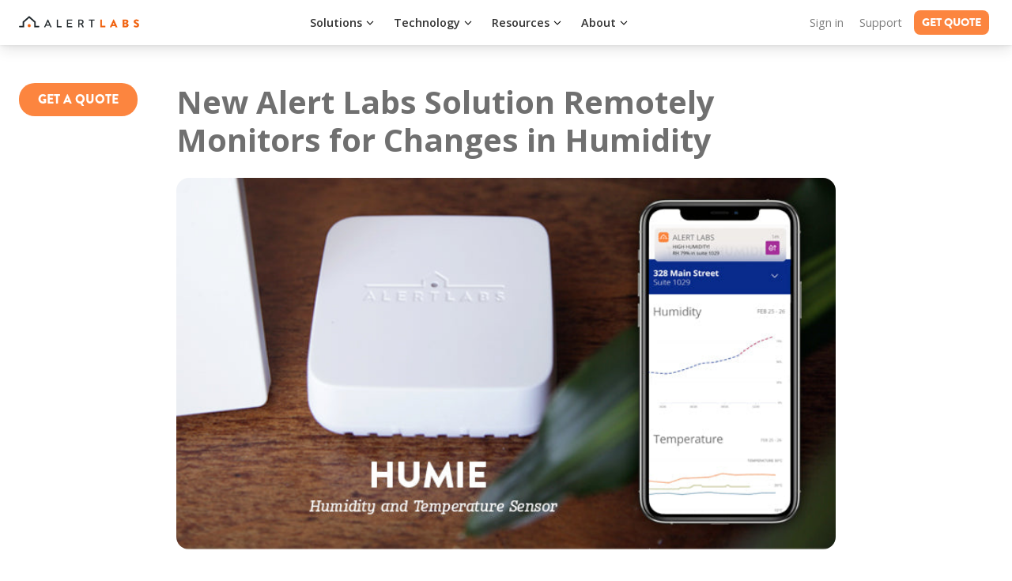

--- FILE ---
content_type: text/html
request_url: https://www.alertlabs.com/post/humidity-temperature-sensor-humie-launched
body_size: 16792
content:
<!DOCTYPE html><!-- Last Published: Thu Jan 15 2026 18:10:43 GMT+0000 (Coordinated Universal Time) --><html data-wf-domain="www.alertlabs.com" data-wf-page="62ec1354265e6a6ee2940414" data-wf-site="6279840e494abe3a789f978a" lang="en" data-wf-collection="62ec1354265e6adf9894036a" data-wf-item-slug="humidity-temperature-sensor-humie-launched"><head><meta charset="utf-8"/><title>New Alert Labs Solution Remotely Monitors for Changes in Humidity</title><meta content="Humidity and temperature sensor, Humie, helps guard commercial or residential buildings from damage due to mold or temperature." name="description"/><meta content="New Alert Labs Solution Remotely Monitors for Changes in Humidity" property="og:title"/><meta content="Humidity and temperature sensor, Humie, helps guard commercial or residential buildings from damage due to mold or temperature." property="og:description"/><meta content="https://cdn.prod.website-files.com/62869983fb4921fdcf7a5dc4/6286e202f95677ac03f18775_Humie_Launch_Feature.jpeg" property="og:image"/><meta content="New Alert Labs Solution Remotely Monitors for Changes in Humidity" property="twitter:title"/><meta content="Humidity and temperature sensor, Humie, helps guard commercial or residential buildings from damage due to mold or temperature." property="twitter:description"/><meta content="https://cdn.prod.website-files.com/62869983fb4921fdcf7a5dc4/6286e202f95677ac03f18775_Humie_Launch_Feature.jpeg" property="twitter:image"/><meta property="og:type" content="website"/><meta content="summary_large_image" name="twitter:card"/><meta content="width=device-width, initial-scale=1" name="viewport"/><meta content="iw1yx91mER0NYdBpBV238O3luxyGXLOc8ylX_hf31VQ" name="google-site-verification"/><link href="https://cdn.prod.website-files.com/6279840e494abe3a789f978a/css/alert-labs.shared.fcb39b13a.min.css" rel="stylesheet" type="text/css" integrity="sha384-/LObE6zImvaBhbVPVvLLPrDaDl0Xa0KU+YnILxj6Hze014XPoZYWvPb+TtkUgMM6" crossorigin="anonymous"/><link href="https://fonts.googleapis.com" rel="preconnect"/><link href="https://fonts.gstatic.com" rel="preconnect" crossorigin="anonymous"/><script src="https://ajax.googleapis.com/ajax/libs/webfont/1.6.26/webfont.js" type="text/javascript"></script><script type="text/javascript">WebFont.load({  google: {    families: ["Open Sans:300,300italic,400,400italic,600,600italic,700,700italic,800,800italic"]  }});</script><script src="https://use.typekit.net/esp5rfr.js" type="text/javascript"></script><script type="text/javascript">try{Typekit.load();}catch(e){}</script><script type="text/javascript">!function(o,c){var n=c.documentElement,t=" w-mod-";n.className+=t+"js",("ontouchstart"in o||o.DocumentTouch&&c instanceof DocumentTouch)&&(n.className+=t+"touch")}(window,document);</script><link href="https://cdn.prod.website-files.com/6279840e494abe3a789f978a/672132af328d0c498a1239c6_Artboard%2010.png" rel="shortcut icon" type="image/x-icon"/><link href="https://cdn.prod.website-files.com/6279840e494abe3a789f978a/630e11c30c10d2ec78094aa6_Alert%20Labs%20Webclip.png" rel="apple-touch-icon"/><link href="https://www.alertlabs.com/post/humidity-temperature-sensor-humie-launched" rel="canonical"/><script async="" src="https://www.googletagmanager.com/gtag/js?id=G-4WTG8WE7WL"></script><script type="text/javascript">window.dataLayer = window.dataLayer || [];function gtag(){dataLayer.push(arguments);}gtag('set', 'developer_id.dZGVlNj', true);gtag('js', new Date());gtag('config', 'G-4WTG8WE7WL');</script><script type="text/javascript">!function(f,b,e,v,n,t,s){if(f.fbq)return;n=f.fbq=function(){n.callMethod?n.callMethod.apply(n,arguments):n.queue.push(arguments)};if(!f._fbq)f._fbq=n;n.push=n;n.loaded=!0;n.version='2.0';n.agent='plwebflow';n.queue=[];t=b.createElement(e);t.async=!0;t.src=v;s=b.getElementsByTagName(e)[0];s.parentNode.insertBefore(t,s)}(window,document,'script','https://connect.facebook.net/en_US/fbevents.js');fbq('init', '795567690805667');fbq('track', 'PageView');</script><!-- Global site tag (gtag.js) - Google Analytics -->
<script async src="https://www.googletagmanager.com/gtag/js?id=G-4WTG8WE7WL"></script>
<script>
  window.dataLayer = window.dataLayer || [];
  function gtag(){dataLayer.push(arguments);}
  gtag('js', new Date());
  gtag('config', 'G-4WTG8WE7WL');
</script>
<!-- End Global site tag (gtag.js) - Google Analytics -->


<!-- Google Tag Manager -->
<script>(function(w,d,s,l,i){w[l]=w[l]||[];w[l].push({'gtm.start':
new Date().getTime(),event:'gtm.js'});var f=d.getElementsByTagName(s)[0],
j=d.createElement(s),dl=l!='dataLayer'?'&l='+l:'';j.async=true;j.src=
'https://www.googletagmanager.com/gtm.js?id='+i+dl;f.parentNode.insertBefore(j,f);
})(window,document,'script','dataLayer','GTM-N4KWLK7');</script>
<!-- End Google Tag Manager -->

<!-- Google tag (gtag.js) - Google Ads Account - START -->
<script async src="https://www.googletagmanager.com/gtag/js?id=AW-862275009"></script>
<script>
  window.dataLayer = window.dataLayer || [];
  function gtag(){dataLayer.push(arguments);}
  gtag('js', new Date());

  gtag('config', 'AW-862275009');
</script>
<!-- Google tag (gtag.js) - Google Ads Account - END -->

<!-- [Attributes by Finsweet] Powerful Rich Text -->
<script defer src="https://cdn.jsdelivr.net/npm/@finsweet/attributes-richtext@1/richtext.js"></script>
<!-- [Attributes by Finsweet] Disable scrolling -->
<script defer src="https://cdn.jsdelivr.net/npm/@finsweet/attributes-scrolldisable@1/scrolldisable.js"></script>

<!-- Pardot Tracking Code --> <script type="text/javascript">
piAId = '977533';
piCId = '2687';
</script>
<script type="text/javascript" src="https://cdn.pardot.com/pd.js"></script>
 <!-- End Pardot Tracking Code -->

<!-- Microsoft Bing conversion tracking code -->
<script>(function(w,d,t,r,u){var f,n,i;w[u]=w[u]||[],f=function(){var o={ti:"343007126"};o.q=w[u],w[u]=new UET(o),w[u].push("pageLoad")},n=d.createElement(t),n.src=r,n.async=1,n.onload=n.onreadystatechange=function(){var s=this.readyState;s&&s!=="loaded"&&s!=="complete"||(f(),n.onload=n.onreadystatechange=null)},i=d.getElementsByTagName(t)[0],i.parentNode.insertBefore(n,i)})(window,document,"script","//bat.bing.com/bat.js","uetq");</script>
<!-- End Microsoft Bing conversion tracking code -->

<!-- Share This social app commented out
<script type='text/javascript' src='https://platform-api.sharethis.com/js/sharethis.js#property=638121aa3327220018ceab51&product=sop' async='async'></script> -->


<!-- SmartLook -->
<script type='text/javascript'>
  window.smartlook||(function(d) {
    var o=smartlook=function(){ o.api.push(arguments)},h=d.getElementsByTagName('head')[0];
    var c=d.createElement('script');o.api=new Array();c.async=true;c.type='text/javascript';
    c.charset='utf-8';c.src='https://web-sdk.smartlook.com/recorder.js';h.appendChild(c);
    })(document);
    smartlook('init', 'c29805c8090cd0b4bd734eb3b498a32f0fc47cda', { region: 'eu' });
</script><script type="application/ld+json">
    {
      "@context": "https://schema.org",
      "@type": "BlogPosting",
      "headline": "New Alert Labs Solution Remotely Monitors for Changes in Humidity",
      "image": "https://cdn.prod.website-files.com/62869983fb4921fdcf7a5dc4/6286e202f95677ac03f18775_Humie_Launch_Feature.jpeg",
      "datePublished": "Mar 15, 2021T09:00:00-5:00",
      "dateModified": "Aug 26, 2022T09:00:00-5:00",
      "author": 
      	[
      		{
          "@type": "Organization",
          "name": "Alert Labs",
          "url": "https://www.alertlabs.com/"
          }
        ]
    }
    </script>
 <meta name="image" property="og:image" content="https://cdn.prod.website-files.com/62869983fb4921fdcf7a5dc4/6286e202f95677ac03f18775_Humie_Launch_Feature.jpeg">
<link href="https://www.alertlabs.com/post/humidity-temperature-sensor-humie-launched" rel="canonical"/></head><body><div class="modal contact"><div data-w-id="1703db76-b7d9-994c-eeb4-51a041f6ef61" class="scrim"></div><div class="dialog shadow-3"><div class="_w-full"><div class="cta-buttons"><div class="flex flex-col gap-3 p-2"><a data-w-id="791e5499-ace2-f14c-73aa-8cec83b66f8f" href="#" class="block p-4 rounded-3 shadow-2 text-dark-none bg-white w-inline-block"><div class="font-700 text-center">Solutions for <span class="text-orange font-bold">Water</span></div></a><a data-w-id="791e5499-ace2-f14c-73aa-8cec83b66f94" href="#" class="block p-4 rounded-3 shadow-2 text-dark-none bg-white w-inline-block"><div class="font-700 text-center">Solutions for <span class="text-orange font-bold">HVAC</span></div></a></div></div><div class="cta-form water"><div class="px-2 flex flex-jcenter pos-rel py-2"><div data-w-id="a244fd6a-1b99-eb60-4024-23d695da4df4" class="back-arrow"><img src="https://cdn.prod.website-files.com/6279840e494abe3a789f978a/63068d94180a35402b66ba59_arrow-left.svg" loading="lazy" alt="Arrow back icon"/></div><h3 class="inline font-700 font-normal">Solutions for <span class="text-orange font-bold">Water</span></h3><div fs-scrolldisable-element="enable" data-w-id="9285db9d-653c-c73d-32e2-01452941d9ad" class="al_close"><img src="https://cdn.prod.website-files.com/6279840e494abe3a789f978a/630cd421f5e8a345d766f1e5_close.svg" loading="lazy" alt="Close icon"/></div></div><div class="_w-full pr-2 w-embed w-iframe"><iframe id="iFrame_water" src="https://www2.alertlabs.com/l/976533/2022-04-04/h6l" title="description" class="vh-2of3 w-full" style="border:none; width: 100%"></iframe></div></div><div class="cta-form hvac"><div class="px-2 flex flex-jcenter pos-rel py-2"><div data-w-id="4f534332-628e-d691-0516-cb0638b3a8fe" class="back-arrow"><img src="https://cdn.prod.website-files.com/6279840e494abe3a789f978a/63068d94180a35402b66ba59_arrow-left.svg" loading="lazy" alt="Arrow back icon"/></div><h3 class="inline font-700 font-normal">Solutions for <span class="text-orange font-bold">HVAC</span></h3><div fs-scrolldisable-element="enable" data-w-id="cd809958-5742-9a7f-d4d6-88c726d14199" class="al_close"><img src="https://cdn.prod.website-files.com/6279840e494abe3a789f978a/630cd421f5e8a345d766f1e5_close.svg" loading="lazy" alt="Close icon"/></div></div><div class="_w-full pr-2 w-embed w-iframe"><iframe id="iFrame_hvac" src="https://www2.alertlabs.com/l/976533/2022-04-04/h7d" title="description" class="vh-4of5 w-full" style="border:none; width:100%"></iframe></div></div></div></div></div><nav class="pos-sticky z-1000"><div class="hidden-sm"><div class="section"><div id="nav-container" class="container-full bg-white-x z-2000 shadow-2"><div class="flex flex-acenter flex-jspace my-1"><a href="/" class="_w-md-100 w-inline-block"><img width="152" sizes="(max-width: 479px) 100vw, 152px" alt="Alert Labs logo" src="https://cdn.prod.website-files.com/6279840e494abe3a789f978a/679135f38c95de86af0eecf3_Alert-Labs-Logo-Inline-Grey-Orange.png" loading="lazy" srcset="https://cdn.prod.website-files.com/6279840e494abe3a789f978a/679135f38c95de86af0eecf3_Alert-Labs-Logo-Inline-Grey-Orange-p-500.png 500w, https://cdn.prod.website-files.com/6279840e494abe3a789f978a/679135f38c95de86af0eecf3_Alert-Labs-Logo-Inline-Grey-Orange-p-800.png 800w, https://cdn.prod.website-files.com/6279840e494abe3a789f978a/679135f38c95de86af0eecf3_Alert-Labs-Logo-Inline-Grey-Orange-p-1080.png 1080w, https://cdn.prod.website-files.com/6279840e494abe3a789f978a/679135f38c95de86af0eecf3_Alert-Labs-Logo-Inline-Grey-Orange.png 1287w"/></a><div class="flex"><a id="al_solutions-menu" href="#" class="nav-drop-item nav-main-drop w-inline-block"><div>Solutions</div><div class="chevron"><img loading="lazy" src="https://cdn.prod.website-files.com/6279840e494abe3a789f978a/62828d6d7566dc2402547562_chevron%20down.svg" alt="Clickable down arrow that shows more options under the heading Solutions"/></div></a><a id="al_platform-menu" href="#" class="nav-drop-item nav-main-drop w-inline-block"><div>Technology</div><div class="chevron"><img loading="lazy" src="https://cdn.prod.website-files.com/6279840e494abe3a789f978a/62828d6d7566dc2402547562_chevron%20down.svg" alt="Clickable down arrow that shows more options under the heading Solutions"/></div></a><a id="al_resources-menu" href="#" class="nav-drop-item nav-main-drop w-inline-block"><div>Resources</div><div class="chevron"><img loading="lazy" src="https://cdn.prod.website-files.com/6279840e494abe3a789f978a/62828d6d7566dc2402547562_chevron%20down.svg" alt="Clickable down arrow that shows more options under the heading Solutions"/></div></a><a id="al_company-menu" href="#" class="nav-drop-item nav-main-drop w-inline-block"><div>About</div><div class="chevron"><img loading="lazy" src="https://cdn.prod.website-files.com/6279840e494abe3a789f978a/62828d6d7566dc2402547562_chevron%20down.svg" alt="Clickable down arrow that shows more options under the heading Solutions"/></div></a></div><div class="flex"><a href="https://www.alertaq.com/login" class="nav-side-item">Sign in</a><a href="https://alertlabs.com/company/support" class="nav-side-item">Support</a><a data-w-id="42ffd2de-35f4-b992-a7e0-8427e99a1391" href="#" class="nav-side-item nav-cta hidden-md">Get Quote</a></div></div></div></div><div class="section bg-white shadow-2"><div class="container-full bg-white-x shadow-2 z-1000"><div class="nav-mega-menu"><div class="al_solutions-menu"><div class="gcol-3 gap-4 max-width-1 mx-auto py-4"><div><div class="uppercase font-brandon text-light-grey mb-1 ml-1 font-300">Need</div><div class="flex flex-col"><a href="/solutions/by-need/water-leak-detection" class="nav-company-item w-inline-block"><div class="font-bold text-al-blue">Stop Water Damage</div><div class="rem-0-8 text-dark-600">with water leak detection</div></a><a href="/solutions/by-need/water-use-monitoring" class="nav-company-item w-inline-block"><div class="font-bold text-al-blue">Lower Bills</div><div class="rem-0-8 text-dark-600">with AI-powered water insights</div></a><a href="/solutions/by-need/sustainability" class="nav-company-item w-inline-block"><div class="font-bold text-al-blue">Reduce Waste</div><div class="rem-0-8 text-dark-600">with sustainable water management</div></a></div></div><div><div class="uppercase font-brandon text-light-grey mb-1 ml-1 font-300">Industry</div><div class="gcol-2"><div class="flex flex-col"><a href="/solutions/by-building/commercial-real-estate" class="text-hover text-dark-600 w-inline-block"><div class="nav-menu-item">Commercial</div></a><a href="/solutions/by-building/construction" class="text-hover text-dark-600 w-inline-block"><div class="nav-menu-item">Construction</div></a><a href="/solutions/by-building/data-center-water-leak-detection" class="text-hover text-dark-600 w-inline-block"><div class="nav-menu-item">Data Centers</div></a><a href="/solutions/by-industry/education" class="text-hover text-dark-600 w-inline-block"><div class="nav-menu-item">Education</div></a><a href="/solutions/by-industry/healthcare" class="text-hover text-dark-600 w-inline-block"><div class="nav-menu-item">Healthcare</div></a><a href="/solutions/by-industry/hospitality" class="text-hover text-dark-600 w-inline-block"><div class="nav-menu-item">Hospitality</div></a></div><div class="flex flex-col"><a href="/solutions/by-industry/industrial" class="text-hover text-dark-600 w-inline-block"><div class="nav-menu-item">Industrial</div></a><a href="/solutions/by-industry/insurance" class="text-hover text-dark-600 w-inline-block"><div class="nav-menu-item">Insurance</div></a><a href="/solutions/by-building/multi-family" class="text-hover text-dark-600 w-inline-block"><div class="nav-menu-item">Multi-family</div></a><a href="/solutions/by-industry/iot-water-leak-detection-office" class="text-hover text-dark-600 w-inline-block"><div class="nav-menu-item">Offices</div></a><a href="/solutions/by-industry/retail" class="text-hover text-dark-600 w-inline-block"><div class="nav-menu-item">Retail</div></a></div></div></div><div><div class="uppercase font-brandon text-light-grey mb-1 ml-1 font-300">ROle</div><div id="w-node-_42ffd2de-35f4-b992-a7e0-8427e99a13d5-fe9c628d" class="flex flex-col"><a href="/solutions/by-role/building-engineer-water-leak-detection" class="text-hover text-dark-600 w-inline-block"><div class="nav-menu-item">Building Engineers</div></a><a href="/solutions/by-role/water-leak-detection-facility-management" class="text-hover text-dark-600 w-inline-block"><div class="nav-menu-item">Facility Managers</div></a><a href="/solutions/by-role/iot-water-leak-detection-insurance" class="text-hover text-dark-600 w-inline-block"><div class="nav-menu-item">Insurance Professionals</div></a><a href="/solutions/by-role/property-manager-water-leak-detection" class="text-hover text-dark-600 w-inline-block"><div class="nav-menu-item">Property Managers</div></a><a href="/solutions/by-role/sustainability-water-management" class="text-hover text-dark-600 w-inline-block"><div class="nav-menu-item">Sustainability Directors</div></a></div></div></div></div><div class="al_platform-menu"><div class="gcol-3 gap-4 max-width-1 mx-auto py-4 mb-3"><div><div class="uppercase font-brandon text-light-grey mb-1 font-300 text-center">Platform</div><div id="w-node-_42ffd2de-35f4-b992-a7e0-8427e99a13ea-fe9c628d" class="flex"><a href="/platform/alert-aq" class="h-full flex flex-col flex-acenter hover-light w-inline-block"><img src="https://cdn.prod.website-files.com/6279840e494abe3a789f978a/6531685e66989a8951c461b5_Desktop%20with%20Water%20Usage%20Leak%20Graph.png" loading="lazy" width="208" sizes="(max-width: 479px) 100vw, 208px" alt="" srcset="https://cdn.prod.website-files.com/6279840e494abe3a789f978a/6531685e66989a8951c461b5_Desktop%20with%20Water%20Usage%20Leak%20Graph-p-500.png 500w, https://cdn.prod.website-files.com/6279840e494abe3a789f978a/6531685e66989a8951c461b5_Desktop%20with%20Water%20Usage%20Leak%20Graph-p-800.png 800w, https://cdn.prod.website-files.com/6279840e494abe3a789f978a/6531685e66989a8951c461b5_Desktop%20with%20Water%20Usage%20Leak%20Graph-p-1080.png 1080w, https://cdn.prod.website-files.com/6279840e494abe3a789f978a/6531685e66989a8951c461b5_Desktop%20with%20Water%20Usage%20Leak%20Graph-p-1600.png 1600w, https://cdn.prod.website-files.com/6279840e494abe3a789f978a/6531685e66989a8951c461b5_Desktop%20with%20Water%20Usage%20Leak%20Graph-p-2000.png 2000w, https://cdn.prod.website-files.com/6279840e494abe3a789f978a/6531685e66989a8951c461b5_Desktop%20with%20Water%20Usage%20Leak%20Graph.png 2164w" class="mb-1"/><div class="text-center text-dark-700"><div class="font-bold text-al-blue">AlertAQ™</div><div class="font-0-8rem">Learn about the benefits of the AlertAQ™ water and A/C intelligence platform.</div></div></a></div></div><div id="w-node-_42ffd2de-35f4-b992-a7e0-8427e99a13f2-fe9c628d"><div class="uppercase font-brandon text-light-grey mb-1 font-300 ml-3">Products</div><div id="w-node-_42ffd2de-35f4-b992-a7e0-8427e99a13f5-fe9c628d" class="border-grey-left"><div class="flex"><div class="fchild-grow"><div class="gcol-2"><a href="/products/floodie-flood-sensor" class="product-link w-inline-block"><div class="product-name">Floodie</div><div class="product-desc"><span class="font-semibold uppercase">‍</span>Flood Sensor &amp; Water Leak Detector</div></a><a href="/products/flowie-o-water-flow-sensor" class="product-link w-inline-block"><div class="product-name">Flowie O</div><div class="product-desc">Water Flow Sensor</div></a><a href="/products/shuttie-automatic-water-shut-off-valve" class="product-link w-inline-block"><div class="product-name">Shuttie</div><div class="product-desc"><span class="font-semibold uppercase">‍</span>Automatic Water Shut-off Valve</div></a><a href="/products/humie-humidity-temperature-sensor" class="product-link w-inline-block"><div class="product-name">Humie</div><div class="product-desc"><span class="font-semibold uppercase">‍</span>Humidity &amp; Temperature Sensor</div></a><a href="/products/sensor-relay" class="product-link w-inline-block"><div class="product-name">Sensor Relay</div><div class="product-desc"><span>Communication Hub</span></div></a><a href="/products/float-switch-alert-system" class="product-link w-inline-block"><div class="product-name">Float Switch Alert System</div><div class="product-desc"><span class="font-semibold uppercase">‍</span>Smart Condensate Switch</div></a><div id="w-node-_42ffd2de-35f4-b992-a7e0-8427e99a1420-fe9c628d"><div class="text-trans">null</div></div><a id="w-node-_42ffd2de-35f4-b992-a7e0-8427e99a1423-fe9c628d" href="/products/water-sensors" class="product-link w-inline-block"><div class="flex gap-1"><div class="product-name">See all products</div><div class="_w-24 h-24"><div class="w-embed"><svg width="100%" height="100%" viewBox="0 0 24 24" fill="none" xmlns="http://www.w3.org/2000/svg">
<path fill-rule="evenodd" clip-rule="evenodd" d="M3 12C3 11.4477 3.44772 11 4 11H17.17L14.2935 8.11549C13.9048 7.7257 13.9053 7.09474 14.2945 6.70549V6.70549C14.6841 6.31586 15.3159 6.31586 15.7055 6.70549L21 12L15.7055 17.2945C15.3159 17.6841 14.6841 17.6841 14.2945 17.2945V17.2945C13.9053 16.9053 13.9048 16.2743 14.2935 15.8845L17.17 13H4C3.44771 13 3 12.5523 3 12V12Z" fill="currentColor" fill-opacity="0.8"/>
</svg></div></div></div></a></div></div></div></div></div></div></div><div class="al_company-menu"><div class="flex max-width-1 mx-auto py-4 mb-3 flex-jcenter flex-acenter"><div class="gcol-2 gap-1 mr-2"><a id="w-node-_42ffd2de-35f4-b992-a7e0-8427e99a142c-fe9c628d" href="/company/about-us" class="nav-company-item _w-full w-inline-block"><div class="font-bold text-al-blue">About Us</div><div class="rem-0-9">Who we are and why we do it </div></a><a id="w-node-_42ffd2de-35f4-b992-a7e0-8427e99a1431-fe9c628d" href="/company/contact" class="nav-company-item _w-full w-inline-block"><div class="font-bold text-al-blue">Contact Us</div><div class="rem-0-9">How can we help?</div></a><a id="w-node-_42ffd2de-35f4-b992-a7e0-8427e99a1436-fe9c628d" href="/company/support" class="nav-company-item _w-full w-inline-block"><div class="font-bold text-al-blue">Help Articles</div><div class="rem-0-9">Learn and troubleshoot</div></a><a id="w-node-_42ffd2de-35f4-b992-a7e0-8427e99a143b-fe9c628d" href="/company/join-the-team" class="nav-company-item _w-full w-inline-block"><div class="font-bold text-al-blue">Join the Team</div><div class="rem-0-9">Explore career opportunities</div></a></div><div class="border-grey-left"><a href="https://www.alertlabs.com/post/bgis-supplier-innovation-award-2025" class="nav-feature-blog w-inline-block"><img src="https://cdn.prod.website-files.com/6279840e494abe3a789f978a/67b5f912a2353898cfb3ed68_BGIS%20Award%202025%20-%20Featured%20Image.webp" loading="eager" width="225" sizes="(max-width: 479px) 100vw, 225px" alt="" srcset="https://cdn.prod.website-files.com/6279840e494abe3a789f978a/67b5f912a2353898cfb3ed68_BGIS%20Award%202025%20-%20Featured%20Image-p-500.webp 500w, https://cdn.prod.website-files.com/6279840e494abe3a789f978a/67b5f912a2353898cfb3ed68_BGIS%20Award%202025%20-%20Featured%20Image-p-800.webp 800w, https://cdn.prod.website-files.com/6279840e494abe3a789f978a/67b5f912a2353898cfb3ed68_BGIS%20Award%202025%20-%20Featured%20Image-p-1080.webp 1080w, https://cdn.prod.website-files.com/6279840e494abe3a789f978a/67b5f912a2353898cfb3ed68_BGIS%20Award%202025%20-%20Featured%20Image.webp 1200w" class="r2"/><div class="font-bold _w-225 text-dark-700">Alert Labs Wins 2025 BGIS Supplier Innovation Award</div><div class="text-dark-700 font-300 font-200">Read the full story</div></a></div></div></div><div class="al_resources-menu"><div class="gcol-4 gap-1 mx-5 med-mx-2 med-gcol-2 py-3 hidden"><div><a href="/company/blog" class="nav-company-item _w-full resource-item w-inline-block"><div class="font-bold text-al-blue">Blog</div><div class="rem-0-9">See the latest news</div></a><a href="https://www.alertlabs.com/post/bgis-supplier-innovation-award-2025" class="nav-feature-blog w-inline-block"><img src="https://cdn.prod.website-files.com/6279840e494abe3a789f978a/67b5f912a2353898cfb3ed68_BGIS%20Award%202025%20-%20Featured%20Image.webp" loading="lazy" width="216" sizes="(max-width: 479px) 100vw, 216px" alt="" srcset="https://cdn.prod.website-files.com/6279840e494abe3a789f978a/67b5f912a2353898cfb3ed68_BGIS%20Award%202025%20-%20Featured%20Image-p-500.webp 500w, https://cdn.prod.website-files.com/6279840e494abe3a789f978a/67b5f912a2353898cfb3ed68_BGIS%20Award%202025%20-%20Featured%20Image-p-800.webp 800w, https://cdn.prod.website-files.com/6279840e494abe3a789f978a/67b5f912a2353898cfb3ed68_BGIS%20Award%202025%20-%20Featured%20Image-p-1080.webp 1080w, https://cdn.prod.website-files.com/6279840e494abe3a789f978a/67b5f912a2353898cfb3ed68_BGIS%20Award%202025%20-%20Featured%20Image.webp 1200w" class="r2"/><div class="font-bold _w-225 text-dark-900">Alert Labs Wins 2025 BGIS Supplier Innovation Award</div><div class="text-dark-600 rem-0-8 mt-1">Read the full story</div></a></div><div><a href="/company/case-studies" class="nav-company-item _w-full resource-item w-inline-block"><div class="font-bold text-al-blue">Case Studies</div><div class="rem-0-9">Check out real success stories</div></a><a href="https://www.alertlabs.com/case-studies/new-construction-site-avoids-6000000-in-water-damage" class="nav-feature-blog w-inline-block"><img src="https://cdn.prod.website-files.com/6279840e494abe3a789f978a/6699453730c735b52742960d_Under%20Construction.webp" loading="lazy" width="226" sizes="(max-width: 479px) 100vw, 226px" alt="" srcset="https://cdn.prod.website-files.com/6279840e494abe3a789f978a/6699453730c735b52742960d_Under%20Construction-p-500.webp 500w, https://cdn.prod.website-files.com/6279840e494abe3a789f978a/6699453730c735b52742960d_Under%20Construction.webp 600w" class="r2"/><div class="font-bold _w-225 text-dark-900">Construction Site Avoids $6,000,000 In Water Damage</div><div class="text-dark-600 rem-0-8 mt-1">Read the full case study</div></a></div><div><a href="/company/pdfs" class="nav-company-item _w-full resource-item w-inline-block"><div class="font-bold text-al-blue">Downloadable PDFs</div><div class="rem-0-9">Read brochures and more</div></a><a href="https://www.alertlabs.com/assets/recognizing-the-true-value-of-water" class="nav-feature-blog w-inline-block"><img src="https://cdn.prod.website-files.com/6279840e494abe3a789f978a/682f6d38b49389a52b73deb5_Download%20Preview.png" loading="lazy" width="199" sizes="(max-width: 479px) 100vw, 199px" alt="" srcset="https://cdn.prod.website-files.com/6279840e494abe3a789f978a/682f6d38b49389a52b73deb5_Download%20Preview-p-500.png 500w, https://cdn.prod.website-files.com/6279840e494abe3a789f978a/682f6d38b49389a52b73deb5_Download%20Preview-p-800.png 800w, https://cdn.prod.website-files.com/6279840e494abe3a789f978a/682f6d38b49389a52b73deb5_Download%20Preview-p-1080.png 1080w, https://cdn.prod.website-files.com/6279840e494abe3a789f978a/682f6d38b49389a52b73deb5_Download%20Preview.png 1200w" class="r2"/><div class="font-bold _w-225 text-dark-900">Recognizing the True Value of Water</div><div class="text-dark-600 rem-0-8 mt-1">Download the free white paper</div></a></div><div><a href="/company/webinars" class="nav-company-item _w-full resource-item w-inline-block"><div class="font-bold text-al-blue">Webinars</div><div class="rem-0-9">Replay live info sessions</div></a><a href="https://www.alertlabs.com/assets/scale-up-a-water-damage-prevention-plan" class="nav-feature-blog w-inline-block"><img src="https://cdn.prod.website-files.com/6279840e494abe3a789f978a/682f6a20079fd2b877a6afca_Thumbnail%20V2%20with%20Button.png" loading="lazy" width="200" height="125" alt="" srcset="https://cdn.prod.website-files.com/6279840e494abe3a789f978a/682f6a20079fd2b877a6afca_Thumbnail%20V2%20with%20Button-p-500.png 500w, https://cdn.prod.website-files.com/6279840e494abe3a789f978a/682f6a20079fd2b877a6afca_Thumbnail%20V2%20with%20Button-p-800.png 800w, https://cdn.prod.website-files.com/6279840e494abe3a789f978a/682f6a20079fd2b877a6afca_Thumbnail%20V2%20with%20Button-p-1080.png 1080w, https://cdn.prod.website-files.com/6279840e494abe3a789f978a/682f6a20079fd2b877a6afca_Thumbnail%20V2%20with%20Button.png 1281w" sizes="(max-width: 479px) 100vw, 200px" class="r2"/><div class="font-bold _w-225 text-dark-900">Scale-Up Water Damage Prevention Plan</div><div class="text-dark-600 rem-0-8 mt-1">Watch the live webinar recording</div></a></div></div><div class="flex flex-acenter flex-jcenter mt-4 pb-4"><div class="_w-1of4 border-right"><a href="/company/blog" class="nav-company-item _w-full resource-item w-inline-block"><div class="font-bold text-al-blue">Blog</div><div class="rem-0-9">Read the latest updates &amp; articles</div></a><a href="/company/case-studies" class="nav-company-item _w-full resource-item w-inline-block"><div class="font-bold text-al-blue">Case Studies</div><div class="rem-0-9">Check out real success stories</div></a><a href="/company/pdfs" class="nav-company-item _w-full resource-item w-inline-block"><div class="font-bold text-al-blue">Downloadable PDFs</div><div class="rem-0-9">Get white papers, e-books &amp; more</div></a><a href="/company/webinars" class="nav-company-item _w-full resource-item w-inline-block"><div class="font-bold text-al-blue">Webinars</div><div class="rem-0-9">Watch on-demand info sessions</div></a></div><div class="ml-2"><a href="https://www.alertlabs.com/case-studies/new-construction-site-avoids-6000000-in-water-damage" class="nav-feature-blog w-inline-block"><img src="https://cdn.prod.website-files.com/6279840e494abe3a789f978a/6699453730c735b52742960d_Under%20Construction.webp" loading="lazy" width="226" sizes="(max-width: 479px) 100vw, 226px" alt="" srcset="https://cdn.prod.website-files.com/6279840e494abe3a789f978a/6699453730c735b52742960d_Under%20Construction-p-500.webp 500w, https://cdn.prod.website-files.com/6279840e494abe3a789f978a/6699453730c735b52742960d_Under%20Construction.webp 600w" class="r2"/><div class="font-bold _w-225 text-dark-700">Construction Site Avoids $6,000,000 In Water Damage</div><div class="text-dark-600 rem-0-8 mt-1">Read the full case study</div></a><a href="https://www.alertlabs.com/assets/recognizing-the-true-value-of-water" class="nav-feature-blog w-inline-block"><img src="https://cdn.prod.website-files.com/6279840e494abe3a789f978a/682f6d38b49389a52b73deb5_Download%20Preview.png" loading="lazy" width="199" sizes="(max-width: 479px) 100vw, 199px" alt="" srcset="https://cdn.prod.website-files.com/6279840e494abe3a789f978a/682f6d38b49389a52b73deb5_Download%20Preview-p-500.png 500w, https://cdn.prod.website-files.com/6279840e494abe3a789f978a/682f6d38b49389a52b73deb5_Download%20Preview-p-800.png 800w, https://cdn.prod.website-files.com/6279840e494abe3a789f978a/682f6d38b49389a52b73deb5_Download%20Preview-p-1080.png 1080w, https://cdn.prod.website-files.com/6279840e494abe3a789f978a/682f6d38b49389a52b73deb5_Download%20Preview.png 1200w" class="r2"/><div class="font-bold _w-225 text-dark-700">Recognizing the True Value of Water</div><div class="text-dark-600 rem-0-8 mt-1">Download the free white paper</div></a><a href="https://www.alertlabs.com/assets/scale-up-a-water-damage-prevention-plan" class="nav-feature-blog w-inline-block"><img src="https://cdn.prod.website-files.com/6279840e494abe3a789f978a/682f6a20079fd2b877a6afca_Thumbnail%20V2%20with%20Button.png" loading="lazy" width="200" height="125" alt="" srcset="https://cdn.prod.website-files.com/6279840e494abe3a789f978a/682f6a20079fd2b877a6afca_Thumbnail%20V2%20with%20Button-p-500.png 500w, https://cdn.prod.website-files.com/6279840e494abe3a789f978a/682f6a20079fd2b877a6afca_Thumbnail%20V2%20with%20Button-p-800.png 800w, https://cdn.prod.website-files.com/6279840e494abe3a789f978a/682f6a20079fd2b877a6afca_Thumbnail%20V2%20with%20Button-p-1080.png 1080w, https://cdn.prod.website-files.com/6279840e494abe3a789f978a/682f6a20079fd2b877a6afca_Thumbnail%20V2%20with%20Button.png 1281w" sizes="(max-width: 479px) 100vw, 200px" class="r2"/><div class="font-bold _w-225 text-dark-700">Scale-Up Water Damage Prevention Plan</div><div class="text-dark-600 rem-0-8 mt-1">Watch the live webinar recording</div></a></div></div></div></div></div></div></div><div class="iax_mobilenav shadow-2"><div class="px-1 z-1000"><div class="flex flex-jspace flex-acenter"><a href="https://www.alertaq.com/login" target="_blank" class="text-dark-900">Sign in</a><a href="/" class="h-32 align-c w-inline-block"><img width="136" sizes="(max-width: 479px) 100vw, 136px" alt="" src="https://cdn.prod.website-files.com/6279840e494abe3a789f978a/679135f38c95de86af0eecf3_Alert-Labs-Logo-Inline-Grey-Orange.png" loading="lazy" srcset="https://cdn.prod.website-files.com/6279840e494abe3a789f978a/679135f38c95de86af0eecf3_Alert-Labs-Logo-Inline-Grey-Orange-p-500.png 500w, https://cdn.prod.website-files.com/6279840e494abe3a789f978a/679135f38c95de86af0eecf3_Alert-Labs-Logo-Inline-Grey-Orange-p-800.png 800w, https://cdn.prod.website-files.com/6279840e494abe3a789f978a/679135f38c95de86af0eecf3_Alert-Labs-Logo-Inline-Grey-Orange-p-1080.png 1080w, https://cdn.prod.website-files.com/6279840e494abe3a789f978a/679135f38c95de86af0eecf3_Alert-Labs-Logo-Inline-Grey-Orange.png 1287w" class="mt-1"/></a><div data-w-id="42ffd2de-35f4-b992-a7e0-8427e99a14a9" class="mnav-menu-icon"><div class="icon-menu"><div class="w-embed"><svg width="100%" height="100%" viewBox="0 0 24 24" fill="none" xmlns="http://www.w3.org/2000/svg">
<path d="M3 18H21V16H3V18ZM3 13H21V11H3V13ZM3 6V8H21V6H3Z" fill="currentColor"/>
</svg></div></div><div class="icon-close"><div class="w-embed"><svg width="100%" height="100%" viewBox="0 0 20 20" fill="none" xmlns="http://www.w3.org/2000/svg">
<path d="M5.05025 3.63604C4.65972 3.24552 4.02656 3.24552 3.63603 3.63604C3.24551 4.02657 3.24551 4.65973 3.63603 5.05025L8.58578 10L3.63603 14.9497C3.24551 15.3403 3.24551 15.9734 3.63603 16.364C4.02656 16.7545 4.65972 16.7545 5.05025 16.364L9.99999 11.4142L14.9497 16.364C15.3403 16.7545 15.9734 16.7545 16.364 16.364C16.7545 15.9734 16.7545 15.3403 16.364 14.9497L11.4142 10L16.364 5.05025C16.7545 4.65973 16.7545 4.02657 16.364 3.63604C15.9734 3.24552 15.3403 3.24552 14.9497 3.63604L9.99999 8.58579L5.05025 3.63604Z" fill="currentColor"/>
</svg></div></div></div></div></div></div><div class="iax_mobilemenu shadow-2"><div class="flex flex-col flex-astart"><div data-delay="0" data-hover="false" class="mnav-dropdown w-dropdown"><div data-w-id="42ffd2de-35f4-b992-a7e0-8427e99a14b1" class="mnav-toggle w-dropdown-toggle"><div class="mnav-icon w-icon-dropdown-toggle"></div><div>Solutions</div></div><nav class="mnav-dropdown-list w-dropdown-list"><div class="mnav-title">NEED</div><a href="/solutions/by-need/water-leak-detection" class="mnav-dropdown-link w-dropdown-link">Stop Water Damage</a><a href="/solutions/by-need/water-use-monitoring" class="mnav-dropdown-link w-dropdown-link">Lower Water Bills</a><a href="/solutions/by-need/sustainability" class="mnav-dropdown-link w-dropdown-link">Reduce Waste</a><div class="mnav-title mt-3">INDUSTRY</div><a href="/solutions/by-building/commercial-real-estate" class="mnav-dropdown-link w-dropdown-link">Commercial</a><a href="/solutions/by-building/construction" class="mnav-dropdown-link w-dropdown-link">Construction</a><a href="/solutions/by-building/data-center-water-leak-detection" class="mnav-dropdown-link w-dropdown-link">Data Centers</a><a href="/solutions/by-industry/education" class="mnav-dropdown-link w-dropdown-link">Education</a><a href="/solutions/by-industry/healthcare" class="mnav-dropdown-link w-dropdown-link">Healthcare</a><a href="/solutions/by-industry/hospitality" class="mnav-dropdown-link w-dropdown-link">Hospitality</a><a href="/solutions/by-industry/industrial" class="mnav-dropdown-link w-dropdown-link">Industrial</a><a href="/solutions/by-industry/insurance" class="mnav-dropdown-link w-dropdown-link">Insurance</a><a href="/solutions/by-building/multi-family" class="mnav-dropdown-link w-dropdown-link">Multi-family</a><a href="/solutions/by-industry/iot-water-leak-detection-office" class="mnav-dropdown-link w-dropdown-link">Offices</a><a href="/solutions/by-industry/retail" class="mnav-dropdown-link w-dropdown-link">Retail</a><div class="mnav-title mt-3">ROLE</div><a href="/solutions/by-role/building-engineer-water-leak-detection" class="mnav-dropdown-link w-dropdown-link">Building Engineers</a><a href="/solutions/by-role/water-leak-detection-facility-management" class="mnav-dropdown-link w-dropdown-link">Facility Managers</a><a href="/solutions/by-role/iot-water-leak-detection-insurance" class="mnav-dropdown-link w-dropdown-link">Insurance Professionals</a><a href="/solutions/by-industry/water-management-supermarket" class="mnav-dropdown-link w-dropdown-link">Property Managers</a><a href="/solutions/by-role/sustainability-water-management" class="mnav-dropdown-link w-dropdown-link">Sustainability Directors</a></nav></div><div data-delay="0" data-hover="false" class="mnav-dropdown w-dropdown"><div data-w-id="42ffd2de-35f4-b992-a7e0-8427e99a14e3" class="mnav-toggle w-dropdown-toggle"><div class="mnav-icon w-icon-dropdown-toggle"></div><div>Technology</div></div><nav class="mnav-dropdown-list w-dropdown-list"><div class="mnav-title">Platform</div><a href="/platform/alert-aq" class="mnav-dropdown-link w-dropdown-link">AlertAQ™ platform</a><div class="mnav-title mt-3">Products</div><a href="/products/flowie-o-water-flow-sensor" class="mnav-dropdown-link w-dropdown-link">Flowie-O water flow sensor</a><a href="/products/floodie-flood-sensor" class="mnav-dropdown-link w-dropdown-link">Floodie Flood Sensor</a><a href="/products/shuttie-automatic-water-shut-off-valve" class="mnav-dropdown-link w-dropdown-link">Shuttie auto water shut-off valve</a><a href="/products/sensor-relay" class="mnav-dropdown-link w-dropdown-link">Sensor Relay communication hub</a><a href="/products/humie-humidity-temperature-sensor" class="mnav-dropdown-link w-dropdown-link">Humie humidity &amp; temperature sensor</a><a href="/products/float-switch-alert-system" class="mnav-dropdown-link w-dropdown-link">Float Switch Alert System</a></nav></div><div data-delay="0" data-hover="false" class="mnav-dropdown w-dropdown"><div data-w-id="42ffd2de-35f4-b992-a7e0-8427e99a14fb" class="mnav-toggle w-dropdown-toggle"><div class="mnav-icon w-icon-dropdown-toggle"></div><div>Resources</div></div><nav class="mnav-dropdown-list w-dropdown-list"><a href="/company/case-studies" class="mnav-dropdown-link w-dropdown-link">Case studies</a><a href="/company/blog" class="mnav-dropdown-link w-dropdown-link">Blog</a><a href="/company/pdfs" class="mnav-dropdown-link w-dropdown-link">Downloadable PDFs</a><a href="/company/webinars" class="mnav-dropdown-link w-dropdown-link">Webinars</a></nav></div><div data-delay="0" data-hover="false" class="mnav-dropdown w-dropdown"><div data-w-id="42ffd2de-35f4-b992-a7e0-8427e99a1509" class="mnav-toggle w-dropdown-toggle"><div class="mnav-icon w-icon-dropdown-toggle"></div><div>About</div></div><nav class="mnav-dropdown-list w-dropdown-list"><a href="/company/about-us" class="mnav-dropdown-link w-dropdown-link">About us</a><a href="/company/join-the-team" class="mnav-dropdown-link w-dropdown-link">Join the team</a><a href="/company/blog" class="mnav-dropdown-link w-dropdown-link">Blog</a></nav></div><a href="/company/contact" class="mnav-link">Contact</a><a href="https://alertlabs.com/company/support" class="mnav-link">Support</a></div></div><div class="mb-0 hidden w-embed w-iframe"><!-- Google Tag Manager (noscript) -->
<noscript><iframe src="https://www.googletagmanager.com/ns.html?id=GTM-N4KWLK7"
height="0" width="0" style="display:none;visibility:hidden"></iframe></noscript>
<!-- End Google Tag Manager (noscript) -->

<style>
	.vh-full-1{
		height: calc(100vh - 100px);
	}
  
  .iax_mobilemenu{
		height: calc(100vh - 56px);
	}

	.quote{
  	position: relative;
  }
  
  
  .quote::before, .quote::after, .rich-text blockquote::before, .rich-text blockquote::after{
    position: absolute;
    font-family: "ff-karbid-slab-web-pro";
    font-size: 10.9375rem;
    line-height: 0.5;
    opacity: 0.25;
    color: #fc853f;
  }
  
  .quote-light{
    color: #ffffff;
  }
  .quote-light::before, .quote-light::after{
    opacity: 0.25;
    color: #FFFFFF;
  }

  .quote::before, .rich-text blockquote::before{
    content: '“';
    top: 1rem;
    left: 0px;
  }

  .quote::after, .rich-text blockquote::after{
    content: '”';
    bottom: -5rem;
    right: 0px;
  }
  .w-richtext figure{
  max-width: 100%;
}
</style></div></nav><div class="modal contact-water"><div fs-scrolldisable-element="enable" data-w-id="4bf1d5e4-c2cc-a0e4-761a-d6621fb037e8" class="scrim"></div><div class="dialog shadow-3"><div class="_w-full pr-2"><div class="px-2 flex flex-jcenter pos-rel py-2 flex-col text-center"><h3 class="inline font-700 font-normal mb-1">Manage Water <span class="font-bold text-orange">Smarter</span></h3><div fs-scrolldisable-element="enable" data-w-id="6c53d2bf-9d25-2263-7b55-993373d4752e" class="al_close"><img src="https://cdn.prod.website-files.com/6279840e494abe3a789f978a/630cd421f5e8a345d766f1e5_close.svg" loading="lazy" alt="Close icon"/></div><div>Get a quote for your commercial buildings.</div></div><div class="w-embed w-iframe"><iframe id="iFrame_water" src="https://www2.alertlabs.com/l/976533/2022-04-04/h6l" title="description" class="vh-2of3 w-full" style="border:none; width: 100%"></iframe></div></div></div></div><main><section data-w-id="7da2b705-ae36-bccb-8763-1941a5e49b05" class="sticky z-1000"><div class="container"><div><a data-w-id="56cef0aa-c5e1-b4dc-317f-3770a65aae14" href="#" class="button-orange w-button">GET A QUOTE</a></div></div></section><section class="section"><div class="container"><div class="flex flex-jcenter"><div class="_w-3of4 _w-sm-full"><div class="mb-3"><h1 class="heading3">New Alert Labs Solution Remotely Monitors for Changes in Humidity</h1><div class="w-condition-invisible">August 26, 2022</div></div><div class="mb-2"><img src="https://cdn.prod.website-files.com/62869983fb4921fdcf7a5dc4/6286e202f95677ac03f18775_Humie_Launch_Feature.jpeg" loading="lazy" alt="Humdity and Temperature Sensor | Humie" sizes="(max-width: 1279px) 100vw, 1200px" srcset="https://cdn.prod.website-files.com/62869983fb4921fdcf7a5dc4/6286e202f95677ac03f18775_Humie_Launch_Feature-p-500.jpeg 500w, https://cdn.prod.website-files.com/62869983fb4921fdcf7a5dc4/6286e202f95677ac03f18775_Humie_Launch_Feature.jpeg 713w" class="rounded-3"/></div><div class="flex gap-4 mb-5 flex-sm-col mb-sm-1"><div id="w-node-_03199f18-143d-39da-c307-024a4cb27192-e2940414" class="cs-stat _w-sm-full w-condition-invisible"><div class="text-orange heading6 w-dyn-bind-empty"></div><div class="font-300 w-dyn-bind-empty"></div></div><div id="w-node-_53db673f-06a9-2d28-d4e2-fe98e4a7f5bd-e2940414" class="cs-stat _w-sm-full w-condition-invisible"><div class="text-orange heading6 w-dyn-bind-empty"></div><div class="font-300 w-dyn-bind-empty"></div></div><div id="w-node-_69258966-8890-765a-2f10-f54501a95fa9-e2940414" class="cs-stat _w-sm-full w-condition-invisible"><div class="text-orange heading6 w-dyn-bind-empty"></div><div class="font-300 w-dyn-bind-empty"></div></div></div><div><div class="display-sm mb-3"><div class="w-embed"><!-- ShareThis BEGIN --><div class="sharethis-inline-share-buttons mb-3"></div><!-- ShareThis END --></div></div><div fs-richtext-element="rich-text" class="rich-text mb-4 w-richtext"><h2>Humie humidity and temperature sensor expands options for reducing property damage<br/></h2><p>Kitchener, Ontario, March 16, 2021 - Alert Labs announces its newest professional-grade remote monitoring solution designed to help property managers, building owners, and contractors avoid property damage and insurance claims caused by humidity and temperature changes in commercial and residential buildings.<br/></p><p>The <a href="https://alertlabs.com/humie">Humie humidity and temperature sensor</a> works with any of Alert Labs’ cellular sensors to send alerts immediately when changes in relative humidity and temperature are detected.<br/></p><p>Designed for indoor locations, Humie is portable, installs in seconds, and provides 24/7 minute-by-minute, real-time and historical data and analytics about humidity and temperature in vacant or occupied locations at risk of property damage. From buildings under construction to high-rise condominiums and commercial properties, or locations where health risks, food spoiling or freezing pipes are a concern, Humie provides insight into conditions without requiring anyone to be onsite. </p><figure class="w-richtext-align-center w-richtext-figure-type-image"><div><img src="https://cdn.prod.website-files.com/62869983fb4921fdcf7a5dc4/6286e201e33d6d5fe1591cd6_Humie_Launch_Body_1024x1024.jpeg" alt="Humidity and temperature sensor Humie installed in condo"/></div><figcaption><em>Humie can be mounted on a wall or placed on any flat surface.</em></figcaption></figure><p><br/></p><p>Custom high/low thresholds and alerts for humidity and temperature can be set in the Alert Labs Building Insights Dashboard according to the area in the building that Humie is monitoring and ‘normal’ conditions for your region.</p><figure style="padding-bottom:33.75%" class="w-richtext-align-center w-richtext-figure-type-video"><div><iframe src="https://www.youtube.com/embed/afYcCe7gP8g?rel=0" frameborder="0" allowfullscreen=""></iframe></div></figure><p>“We’re excited to give property managers and contractors with multi-residential and commercial buildings even more insight into issues at their buildings,” says George Tsintzouras, CEO and co-founder of Alert Labs. “Changes in humidity and temperature often indicate a water leak, flood or an air conditioning system breakdown. Adding 24/7 remote monitoring and alerts for humidity and temperature gives property managers and contractors one more way to respond faster to problems, provide a healthy indoor environment for tenants, and reduce the repair and insurance costs caused by mold and water damage.”<br/></p></div><div class="p-3 border-blue mb-4 w-condition-invisible"><div class="heading6 text-al-blue mb-1 w-dyn-bind-empty"></div><div class="w-dyn-bind-empty"></div></div><div fs-richtext-element="rich-text" class="rich-text mb-4 w-condition-invisible w-dyn-bind-empty w-richtext"></div></div><div class="bt-2"><div class="my-5"><div class="mt-5 text-center mb-4">Protect people and buildings from humidity and temperature problems with 24/7 insights and alerts from Humie.</div><div class="flex gap-2 flex-sm-col flex-jcenter flex-sm-acenter mb-4"><div><a data-w-id="8b285c61-e334-0868-62a6-d06cda295644" href="#" class="button-orange w-button">Contact us</a></div><div><a href="#" class="button-outline w-condition-invisible w-button">Download PDF</a></div><div><a href="#" class="button-orange w-condition-invisible w-dyn-bind-empty w-button"></a></div></div></div></div></div></div></div></section><section class="section bg-gray-100"><div class="container"><div><h1 class="heading5 mb-3 text-center">Check out the latest</h1><div class="w-dyn-list"><div role="list" class="w-dyn-items w-row"><div role="listitem" class="w-dyn-item w-col w-col-4"><a href="/post/courthouse-flood-prevented-with-alert-labs-water-leak-detection" class="w-inline-block"><div class="rounded-2 shadow-2 h-full"><img src="https://cdn.prod.website-files.com/62869983fb4921fdcf7a5dc4/694576491b1616c5e24a4e0f_Courthouse%20Case%20Study%20Feature%20Image.png" loading="lazy" width="351" alt="" sizes="(max-width: 479px) 92vw, (max-width: 767px) 73vw, (max-width: 1279px) 31vw, 351px" srcset="https://cdn.prod.website-files.com/62869983fb4921fdcf7a5dc4/694576491b1616c5e24a4e0f_Courthouse%20Case%20Study%20Feature%20Image-p-500.png 500w, https://cdn.prod.website-files.com/62869983fb4921fdcf7a5dc4/694576491b1616c5e24a4e0f_Courthouse%20Case%20Study%20Feature%20Image-p-800.png 800w, https://cdn.prod.website-files.com/62869983fb4921fdcf7a5dc4/694576491b1616c5e24a4e0f_Courthouse%20Case%20Study%20Feature%20Image-p-1080.png 1080w, https://cdn.prod.website-files.com/62869983fb4921fdcf7a5dc4/694576491b1616c5e24a4e0f_Courthouse%20Case%20Study%20Feature%20Image.png 1200w" class="h-feat"/><div class="p-2 font-bold text-dark-700"><div>Courthouse Flood Prevented with Alert Labs Water Leak Detection</div></div></div></a></div><div role="listitem" class="w-dyn-item w-col w-col-4"><a href="/post/alert-labs-sponsors-impact-film-festival-to-advance-safe-water-access" class="w-inline-block"><div class="rounded-2 shadow-2 h-full"><img src="https://cdn.prod.website-files.com/62869983fb4921fdcf7a5dc4/6924b51b45e254ff380f03ee_IFF%20Silver%20Sponsor%20Feat%20Image.png" loading="lazy" width="351" alt="" sizes="(max-width: 479px) 92vw, (max-width: 767px) 73vw, (max-width: 1279px) 31vw, 351px" srcset="https://cdn.prod.website-files.com/62869983fb4921fdcf7a5dc4/6924b51b45e254ff380f03ee_IFF%20Silver%20Sponsor%20Feat%20Image-p-500.png 500w, https://cdn.prod.website-files.com/62869983fb4921fdcf7a5dc4/6924b51b45e254ff380f03ee_IFF%20Silver%20Sponsor%20Feat%20Image-p-800.png 800w, https://cdn.prod.website-files.com/62869983fb4921fdcf7a5dc4/6924b51b45e254ff380f03ee_IFF%20Silver%20Sponsor%20Feat%20Image-p-1080.png 1080w, https://cdn.prod.website-files.com/62869983fb4921fdcf7a5dc4/6924b51b45e254ff380f03ee_IFF%20Silver%20Sponsor%20Feat%20Image.png 1200w" class="h-feat"/><div class="p-2 font-bold text-dark-700"><div>Alert Labs Sponsors Impact Film Festival to Advance Safe Water Access</div></div></div></a></div><div role="listitem" class="w-dyn-item w-col w-col-4"><a href="/post/4-water-shut-off-strategies-for-commercial-buildings" class="w-inline-block"><div class="rounded-2 shadow-2 h-full"><img src="https://cdn.prod.website-files.com/62869983fb4921fdcf7a5dc4/691e03b0b9ee9e2458c458ea_Webinar%20Blog%20Feat%20Image.png" loading="lazy" width="351" alt="" sizes="(max-width: 479px) 92vw, (max-width: 767px) 73vw, (max-width: 1279px) 31vw, 351px" srcset="https://cdn.prod.website-files.com/62869983fb4921fdcf7a5dc4/691e03b0b9ee9e2458c458ea_Webinar%20Blog%20Feat%20Image-p-500.png 500w, https://cdn.prod.website-files.com/62869983fb4921fdcf7a5dc4/691e03b0b9ee9e2458c458ea_Webinar%20Blog%20Feat%20Image-p-800.png 800w, https://cdn.prod.website-files.com/62869983fb4921fdcf7a5dc4/691e03b0b9ee9e2458c458ea_Webinar%20Blog%20Feat%20Image-p-1080.png 1080w, https://cdn.prod.website-files.com/62869983fb4921fdcf7a5dc4/691e03b0b9ee9e2458c458ea_Webinar%20Blog%20Feat%20Image.png 1200w" class="h-feat"/><div class="p-2 font-bold text-dark-700"><div>4 Water Shut-Off Strategies for Commercial Buildings </div></div></div></a></div></div></div></div></div></section></main><footer class="section mt-auto bg-gray-500"><div class="container"><div class="gcol-1-3 gcol-sm-1"><div class="pr-5 mr-6 mr-sm-0 pr-sm-0 align-sm-center flex-sm flex-sm-col flex-acenter"><a href="/" class="w-inline-block"><img width="88" loading="lazy" alt="Alert Labs logo white" src="https://cdn.prod.website-files.com/6279840e494abe3a789f978a/628f999e71b9777129212078_Alert-Labs-Logo-Stacked-White.svg" class="mb-2"/></a><div class="font-200 text-light-900 mb-4 text-sm-center">Alert Labs is a wholly owned subsidiary of Watsco Inc., a Fortune 500 company and the largest HVAC/R Distributor in North America.</div><a href="/company/contact" class="button-sm-white shadow-1 nowrap w-button">Contact us</a></div><div class="text-light-900 font-200 hidden-sm"><div class="gcol-3"><div class="flex flex-col mb-3"><div class="font-bold mb-1 uppercase font-brandon">Solutions</div><a href="/solutions/by-need/water-leak-detection" class="text-light-900 font-200">Stop Water Damage</a><a href="/solutions/by-need/water-use-monitoring" class="text-light-900 font-200">Lower Water Bills</a><a href="/solutions/by-need/sustainability" class="text-light-900 font-200">Reduce Water Waste</a><a href="/solutions/by-need/smart-ac-monitoring" class="text-light-900 font-200">Smart HVAC Monitoring</a></div><div class="flex flex-col"><div class="font-bold mb-1 uppercase font-brandon">Technology</div><div class="gcol-2"><a href="/platform/alert-aq" class="text-light-900 font-200">AlertAQ™ Platform</a><a href="/products/shuttie-automatic-water-shut-off-valve" class="text-light-900 font-200">Shuttie</a><a href="/products/floodie-flood-sensor" class="text-light-900 font-200">Floodie</a><a href="/products/humie-humidity-temperature-sensor" class="text-light-900 font-200">Humie</a><a href="/products/flowie-o-water-flow-sensor" class="text-light-900 font-200">Flowie O</a><a href="/products/float-switch-alert-system" class="text-light-900 font-200">Float Switch</a><a href="/products/sensor-relay" class="text-light-900 font-200">Sensor Relay</a></div></div><div class="flex flex-col mb-4"><div class="font-bold mb-1 uppercase font-brandon">Roles</div><div><div class="flex flex-col"><a href="/solutions/by-role/building-engineer-water-leak-detection" class="text-light-900 font-200">Building Engineers</a><a href="/solutions/by-role/water-leak-detection-facility-management" class="text-light-900 font-200">Facillity Managers</a><a href="/solutions/by-role/iot-water-leak-detection-insurance" class="text-light-900 font-200">Insurance Professionals</a><a href="/solutions/by-role/property-manager-water-leak-detection" class="text-light-900 font-200">Property Managers</a><a href="/solutions/by-role/sustainability-water-management" class="text-light-900 font-200">Sustainability Directors</a></div></div></div><div class="flex flex-col"><div class="font-bold mb-1 uppercase font-brandon">Resources</div><a href="/company/blog" class="text-light-900 font-200">Blog</a><a href="/company/case-studies" class="text-light-900 font-200">Case Studies</a><a href="/company/pdfs" class="text-light-900 font-200">Downloadable PDFs</a><a href="/company/webinars" class="text-light-900 font-200">Webinars</a></div><div class="flex flex-col"><div class="font-bold mb-1 uppercase font-brandon">About</div><a href="/company/about-us" class="text-light-900 font-200">About Us</a><a href="/company/contact" class="text-light-900 font-200">Contact Us</a><a href="/company/join-the-team" class="text-light-900 font-200">Join the Team</a><a href="/pages/security" class="text-light-900 font-200">Security</a><a href="/company/support" class="text-light-900 font-200">Support</a></div><div class="flex flex-col"><div class="font-bold mb-1 uppercase font-brandon">Industries</div><div class="gcol-2"><div class="flex flex-col"><a href="/solutions/by-building/commercial-real-estate" class="text-light-900 font-200">Commercial</a><a href="/solutions/by-building/construction" class="text-light-900 font-200">Construction</a><a href="/solutions/by-building/data-center-water-leak-detection" class="text-light-900 font-200">Data Centers</a><a href="/solutions/by-industry/education" class="text-light-900 font-200">Education</a><a href="/solutions/by-industry/healthcare" class="text-light-900 font-200">Healthcare</a><a href="/solutions/by-industry/hospitality" class="text-light-900 font-200">Hospitality</a></div><div class="flex flex-col"><a href="/solutions/by-industry/industrial" class="text-light-900 font-200">Industrial</a><a href="/solutions/by-industry/insurance" class="text-light-900 font-200">Insurance</a><a href="/solutions/by-industry/industrial-commercial-laundry-water-leak-detection" class="text-light-900 font-200">Laundry</a><a href="/solutions/by-building/multi-family" class="text-light-900 font-200">Multi-Family</a><a href="/solutions/by-industry/iot-water-leak-detection-office" class="text-light-900 font-200">Offices</a><a href="/solutions/by-industry/retail" class="text-light-900 font-200">Retail</a></div></div></div></div></div></div><div><div class="flex flex-jspace border-top mt-5 flex-sm-col"><div><div><div class="flex text-light-900 font-200 flex-astart mb-1"><div class="border-right pr-2">© Alert Labs Inc. </div><a href="/pages/privacy" class="text-light-600 border-right px-2">Privacy</a><a href="/pages/fcc-compliance" class="text-light-600 border-right px-2">FCC</a><a href="https://cdn.prod.website-files.com/6279840e494abe3a789f978a/62f6685491e0220b652c936b_Alert_Labs_User_Terms-May2022.pdf" class="text-light-600 border-right px-2">EULA</a><a href="https://cdn.prod.website-files.com/6279840e494abe3a789f978a/66d867d6f1a8c15be64a5f48_Alert%20Labs%20Supplier%20Code%20of%20Conduct.pdf" class="text-light-600 px-2">COC</a></div></div><a href="mailto:hello@alertlabs.com" class="font-200 text-none block text-light-700 text-sm-center mb-sm-1">hello@alertlabs.com</a></div><div class="flex flex-sm-col"><div class="flex flex-col flex-aend pr-4 pr-sm-0"><div class="flex mb-1"><a href="https://www.linkedin.com/company/alert-labs-inc-/" class="text-light-900 w-inline-block"><img width="Auto" height="25" alt="LinkedIn logo" src="https://cdn.prod.website-files.com/6279840e494abe3a789f978a/64e7846525e1726ae8957598_LinkedIn%20%20-%20White.svg" loading="lazy" class="pr-1"/></a><a href="https://www.facebook.com/alertlabsinfo" class="text-light-900 w-inline-block"><img width="Auto" height="25" alt="Facebook logo" src="https://cdn.prod.website-files.com/6279840e494abe3a789f978a/64e78465e0f2f06e2daa3b5e_Facebook%20%20-%20White.svg" loading="lazy" class="pr-1"/></a><a href="https://twitter.com/alertlabsinfo?lang=en" class="text-light-900 w-inline-block"><img width="Auto" height="25" alt="X (formerly Twitter) logo" src="https://cdn.prod.website-files.com/6279840e494abe3a789f978a/64e7841a87c9827301c3fee6_X%20%20-%20White.svg" loading="lazy" class="pr-1"/></a><a href="https://www.instagram.com/alertlabs/?hl=en" class="text-light-900 w-inline-block"><img width="Auto" height="25" alt="Instagram logo" src="https://cdn.prod.website-files.com/6279840e494abe3a789f978a/64e784653d65167950ad9f1c_Instagram%20-%20White.svg" loading="lazy" class="pr-1"/></a><a href="https://www.youtube.com/channel/UCFs9bsoW0CC7Xy_3HPijnJQ/videos?view=0" class="text-light-900 w-inline-block"><img width="25" loading="lazy" alt="YouTube logo" src="https://cdn.prod.website-files.com/6279840e494abe3a789f978a/65312c9fc5acfb94d40cc64a_Youtube%20-%20White.svg"/></a></div><div class="text-light-900 font-200 font-light mb-1">2 - 132 Queen St. S, Kitchener, ON, Canada N2G 1V9</div></div><a href="https://www.alertlabs.com/post/b-corp-certification" class="hidden-sm w-inline-block"><img width="32" loading="lazy" alt="Certified B Corporation logo" src="https://cdn.prod.website-files.com/6279840e494abe3a789f978a/6453b7a3a79e9dcf6643edb9_B-Corp-Logo-White-RGB.webp" class="align-r"/></a></div></div></div></div></footer><script src="https://d3e54v103j8qbb.cloudfront.net/js/jquery-3.5.1.min.dc5e7f18c8.js?site=6279840e494abe3a789f978a" type="text/javascript" integrity="sha256-9/aliU8dGd2tb6OSsuzixeV4y/faTqgFtohetphbbj0=" crossorigin="anonymous"></script><script src="https://cdn.prod.website-files.com/6279840e494abe3a789f978a/js/alert-labs.schunk.e0c428ff9737f919.js" type="text/javascript" integrity="sha384-ar82P9eriV3WGOD8Lkag3kPxxkFE9GSaSPalaC0MRlR/5aACGoFQNfyqt0dNuYvt" crossorigin="anonymous"></script><script src="https://cdn.prod.website-files.com/6279840e494abe3a789f978a/js/alert-labs.schunk.599d60ba089fb1d9.js" type="text/javascript" integrity="sha384-XxuC5SDb5JwnDZnqWBs1wu0jmMnVpY8peU+K8Xyihu6s5Csk3J9D9w+5Qvrrrwj1" crossorigin="anonymous"></script><script src="https://cdn.prod.website-files.com/6279840e494abe3a789f978a/js/alert-labs.3af9c644.c13ea275ba726ab0.js" type="text/javascript" integrity="sha384-CuM343UmRuI+ma2P50CFQXfLmbtI+pHR5EO7eCHTlIhid0qZ6KoXIW1f145C5vqL" crossorigin="anonymous"></script><!-- [Attributes by Finsweet] Auto Video -->
<script defer src="https://cdn.jsdelivr.net/npm/@finsweet/attributes-autovideo@1/autovideo.js"></script>

<!-- [AlertDev] GCLID CODE -->
<script>
  function getQueryParameter(param) {
  const urlParams = new URLSearchParams(window.location.search);
  return urlParams.get(param);
}

function setCookie(name, value, days) {
  const expires = new Date();
  expires.setTime(expires.getTime() + (days * 24 * 60 * 60 * 1000));
  const expiresString = expires.toUTCString();
  document.cookie = `${name}=${value};expires=${expiresString};path=/`;
}

function getCookie(name) {
  const nameWithEquals = name + "=";
  const decodedCookie = decodeURIComponent(document.cookie);
  const cookieArray = decodedCookie.split(";");

  for (let i = 0; i < cookieArray.length; i++) {
    let currentCookie = cookieArray[i].trim();
    if (currentCookie.indexOf(nameWithEquals) === 0) {
      return currentCookie.substring(nameWithEquals.length, currentCookie.length);
    }
  }

  return "";
}

function storeGclidInCookie() {
  const gclid = getQueryParameter("gclid");

  if (gclid) {
    setCookie("gclid", gclid, 90); // Set the cookie to expire in 30 days
  }
}
  
// SET THE GCLID COOKIE
storeGclidInCookie();
</script>


<script
  src="https://code.jquery.com/ui/1.13.1/jquery-ui.min.js"
  integrity="sha256-eTyxS0rkjpLEo16uXTS0uVCS4815lc40K2iVpWDvdSY="
  crossorigin="anonymous"></script>
<script>
jQuery(document).ready(function () {
  var selectedItem = null;
  var fadeInSpeed = 200;
  var fadeOutSpeed = 200;
  var highlightSlideSpeed = 300;
  var highlightSlideEasing = "easeOutBack";
  var sectionTransitionSpeed = 250;
  $ = jQuery;

  const clearAllNavItems = () => {
    $(".nav-drop-item").removeClass("selected-nav-item");
  };

  const fadeInFromNoSelectedItem = (nextSelectedItem) => {
    $(".highlight").fadeIn(fadeInSpeed);
    var highlightTarget = $(".selected-nav-item").position().left;
    var targetWidth = $(".selected-nav-item").children(0).width();
    $(".highlight").css({
      left: highlightTarget,
      width: targetWidth,
    });

    var nextItem = $("." + nextSelectedItem);
    showMenu(nextItem);
  };

  const transitionFromOldSelectedItem = (nextSelectedItem, selectedItem) => {
    var highlightTarget = $(".selected-nav-item").position().left;
    $(".highlight").animate(
      {
        left: highlightTarget,
        width: $(".selected-nav-item").children(0).width(),
      },
      highlightSlideSpeed,
      highlightSlideEasing
    );

    $("." + selectedItem).animate(
      { height: 0, opacity: 0 },
      sectionTransitionSpeed,
      function () {
        $(this).hide();
      }
    );

    showMenu($("." + nextSelectedItem));
  };

  const showMenu = (item) => {
    $(item).show();
    $(item).animate(
      { height: $(item).get(0).scrollHeight, opacity: 1 },
      sectionTransitionSpeed
    );
  };

  const hideAllMenus = (nextSelectedItem) => {
    $("." + nextSelectedItem).animate(
      { height: 0, opacity: 0 },
      sectionTransitionSpeed,
      function () {
        $(this).hide();
      }
    );
    selectedItem = null;
    clearAllNavItems();
    $(".highlight").fadeOut(fadeOutSpeed);
  };
  
  $(".nav-drop-item").click(function () {
    var nextSelectedItem = $(this).attr("id");
    if (selectedItem === nextSelectedItem) {
      hideAllMenus(nextSelectedItem);
      return;
    }
    clearAllNavItems();

    $(this).addClass("selected-nav-item");

    if (selectedItem === null) {
      // nothing is currently selected
      fadeInFromNoSelectedItem(nextSelectedItem);
    } else {
      // one of the items currently is
      transitionFromOldSelectedItem(nextSelectedItem, selectedItem);
    }

    selectedItem = nextSelectedItem;
  });
  
  
});


  
// passes url params to pardot form iframe 
(function() {
    let URLparams = "?utm_medium=" + encodeURI(window.location.pathname);
    const gclid = getCookie("gclid");

    if (gclid) {
      URLparams += "&gclid=" + encodeURIComponent(gclid);
    }
  	
  	let form_water     = 'https://www2.alertlabs.com/l/976533/2022-04-04/h6l';
  	let form_hvac      = 'https://www2.alertlabs.com/l/976533/2022-04-04/h7d';
	let form_homeowner = 'https://www2.alertlabs.com/l/976533/2022-08-15/rkt5';
  	let form_test	   = 'https://www2.alertlabs.com/l/976533/2022-10-04/23hng';
  	let form_lower_water_costs_comm = 'https://www2.alertlabs.com/l/976533/2023-02-07/36szr';
    let form_webinar_w01 = 'https://www2.alertlabs.com/l/976533/2023-06-01/3km81' ;
    let form_alertaq_all = 'https://www2.alertlabs.com/l/976533/2023-06-01/3km7x' ;
  	let form_water_GA	 = 'https://www2.alertlabs.com/l/976533/2024-03-01/4bsfq' ;
    let form_webinar_save_millions = 'https://www2.alertlabs.com/l/976533/2024-06-26/4lt6g' ;
  	let form_insur_01 = 'https://www2.alertlabs.com/l/976533/2024-08-15/4plnc';
    let form_webinar_scale_up = 'https://www2.alertlabs.com/l/976533/2025-05-03/58zbc';
	let true_value_water_white_paper = 'https://www2.alertlabs.com/l/976533/2025-03-20/56bv1';
	  
	$('#iFrame_water').attr('src', form_water + URLparams);
  	$('#iFrame_hvac').attr('src', form_hvac + URLparams);
  	$('#iFrame_homeowner').attr('src', form_homeowner + URLparams);
  	$('#iFrame_test').attr('src', form_test + URLparams);
  	$('#iFrame_lower_costs_com').attr('src', form_lower_water_costs_comm + URLparams);
  $('#iFrame_webinar_w01').attr('src', form_webinar_w01 + URLparams);
  $('#iFrame_alertaq_all').attr('src', form_alertaq_all + URLparams);
   $('#iFrame_water_GA').attr('src', form_water_GA + URLparams);
  $('#iFrame_webinar_save_millions').attr('src', form_webinar_save_millions + URLparams);
  $('#iFrame_insur_01').attr('src', form_insur_01 + URLparams);
   $('#iFrame_webinar_scale_up').attr('src', form_webinar_scale_up + URLparams);
  $('#iFrame_true_value_water_white_paper').attr('src', true_value_water_white_paper + URLparams);
})();
  
</script>



<style>
.selected-nav-item .chevron {
  transform: rotate(-180deg);
  transition: transform 300ms ease;
}

.chevron {
  transform: rotate(0deg);
  transition: transform 300ms ease;
}

.highlight {
  display: none;
  margin: -11px 0px 0px 16px;
  background-color: transparent;
  text-align: center;
}



.al_platform-menu,
.al_solutions-menu,
.al_company-menu {
  height: 0px;
  opacity: 0;
}
</style>



<script>
// We pre-filled your app ID in the widget URL: 'https://widget.intercom.io/widget/lcnisy4a'
(function(){var w=window;var ic=w.Intercom;if(typeof ic==="function"){ic('reattach_activator');ic('update',w.intercomSettings);}else{var d=document;var i=function(){i.c(arguments);};i.q=[];i.c=function(args){i.q.push(args);};w.Intercom=i;var l=function(){var s=d.createElement('script');s.type='text/javascript';s.async=true;s.src='https://widget.intercom.io/widget/lcnisy4a';var x=d.getElementsByTagName('script')[0];x.parentNode.insertBefore(s,x);};if(document.readyState==='complete'){l();}else if(w.attachEvent){w.attachEvent('onload',l);}else{w.addEventListener('load',l,false);}}})();
</script>


<!-- LinkedIn Conversion Tracking Code CURRENTLY PAUSED
<script type="text/javascript"> _linkedin_partner_id = "196657"; window._linkedin_data_partner_ids = window._linkedin_data_partner_ids || []; window._linkedin_data_partner_ids.push(_linkedin_partner_id); </script> 
<script type="text/javascript"> (function () { var s = document.getElementsByTagName("script")[0]; var b = document.createElement("script"); b.type = "text/javascript"; b.async = true; b.src = "https://snap.licdn.com/li.lms-analytics/insight.min.js"; s.parentNode.insertBefore(b, s); })(); </script> 
<noscript> 
  <img height="1" width="1" style="display:none;" alt="" src="https://dc.ads.linkedin.com/collect/?pid=196657&fmt=gif"/> 
</noscript> -->
<!-- End LinkedIn Conversion Tracking Code -->


<!-- Intercom snippet -->
<script>
  window.intercomSettings = {
    api_base: "https://api-iam.intercom.io",
    app_id: "lcnisy4a"
   
  };
</script></body></html>

--- FILE ---
content_type: text/html; charset=utf-8
request_url: https://www2.alertlabs.com/l/976533/2022-04-04/h6l
body_size: 2437
content:
<!DOCTYPE html>
<html>
	<head>
		<base href="" >
		<meta charset="utf-8"/>
		<meta http-equiv="Content-Type" content="text/html; charset=utf-8"/>
		<meta name="description" content=""/>
		<title></title>
		<link rel="stylesheet" href="https://use.typekit.net/esp5rfr.css">
		<style>
#pardot-form {
  padding: 0.5em 0;
  margin: 0 auto;
  display: flex; 
  flex-direction: column; 
  gap: 0.125rem 0.125rem; 
}
#pardot-form p {
  margin: 0 0 0.25rem 0; 
  font-family: open-sans,arial;
  font-size: 1rem;
  color: #000000;
}


#pardot-form p label {
  margin: 0 0 0.25rem 0; 
  font-family: open-sans,arial;
  font-size: 1rem;
  color: #000000;
}
#pardot-form p.required label {
  font-weight:normal;
}
#pardot-form input.text, select {
  font-family: montserrat;
   font-size: 1rem;
  color: #000000;
  border-radius: 3px; padding: 0.25rem;
  border: 1px solid #000000;
  width: 100%; 
}
#pardot-form select {
  font-family: montserrat,arial;
  border-radius: 3px;
  width: 100%;
}






#pardot-form textarea {
  font-family: montserrat,arial;
  font-size: 1rem;
  color: #000000;
  border-radius: 3px;
  width: 100%;
}

#pardot-form .pd-checkbox .value span {
  display: flex;
}
#pardot-form .pd-checkbox input {
  width: 20px;
  height: 20px;
  margin-right: 10px;
}
#pardot-form p.submit input {
  background-color: #fc853f;
  border-radius: 25px;
  border: 2px solid #fc853f;
  color: #FFF;
  font-size: 16px;
  padding: 10px 30px;
  display: flex; 
  font-family: brandon-grotesque,sans-serif;
  text-transform: uppercase;
  font-weight: 700;
}
#pardot-form p.submit input:hover {
  background-color: white;
  color: #fc853f;
  
}
</style>
	<link rel="stylesheet" type="text/css" href="https://www2.alertlabs.com/css/form.css?ver=2021-09-20" />
<script type="text/javascript" src="https://www2.alertlabs.com/js/piUtils.js?ver=2021-09-20"></script><script type="text/javascript">
piAId = '977533';
piCId = '2687';
piHostname = 'pi.pardot.com';
if(!window['pi']) { window['pi'] = {}; } pi = window['pi']; if(!pi['tracker']) { pi['tracker'] = {}; } pi.tracker.pi_form = true;
(function() {
	function async_load(){
		var s = document.createElement('script'); s.type = 'text/javascript';
		s.src = ('https:' == document.location.protocol ? 'https://pi' : 'http://cdn') + '.pardot.com/pd.js';
		var c = document.getElementsByTagName('script')[0]; c.parentNode.insertBefore(s, c);
	}
	if(window.attachEvent) { window.attachEvent('onload', async_load); }
	else { window.addEventListener('load', async_load, false); }
})();
</script></head>
	<body>
		<form accept-charset="UTF-8" method="post" action="https://www2.alertlabs.com/l/976533/2022-04-04/h6l" class="form" id="pardot-form">

<style type="text/css">
form.form p label { color: #ffffff; font-family: Helvetica, Arial, sans-serif; float: none; text-align: left; line-height: 1em; width: auto; }
form.form p.submit { margin-left: 5px; }
form.form p.no-label { margin-left: 50px; }
form.form span.value { margin-left: 0px; }
form.form p span.description { margin-left: 0px; }
form.form p.required label, form.form span.required label { background-position: top left; background: none; padding-left: 0px; }
form.form .pd-checkbox:after { content: " "; display: table; clear: both; }
form.form .pd-checkbox { *zoom: 1; }
form.form .pd-checkbox .value span { float: left !important; }
</style>





	
		
		
		
			<p class="form-field  email pd-text required required-custom    ">
				
					<label class="field-label" for="976533_4445pi_976533_4445">Work Email *</label>
				
				
				<input type="text" name="976533_4445pi_976533_4445" id="976533_4445pi_976533_4445" value="" class="text" size="30" maxlength="255" onchange="" onfocus="" />
				
			</p>
			<div id="error_for_976533_4445pi_976533_4445" style="display:none"></div>
			
		
			<p class="form-field  company pd-text required required-custom    ">
				
					<label class="field-label" for="976533_4451pi_976533_4451">Company *</label>
				
				
				<input type="text" name="976533_4451pi_976533_4451" id="976533_4451pi_976533_4451" value="" class="text" size="30" maxlength="255" onchange="" onfocus="" />
				
			</p>
			<div id="error_for_976533_4451pi_976533_4451" style="display:none"></div>
			
		
			<p class="form-field  Message pd-textarea     ">
				
					<label class="field-label" for="976533_4472pi_976533_4472">How can we help?</label>
				
				
				<textarea name="976533_4472pi_976533_4472" id="976533_4472pi_976533_4472" onchange="" cols="40" rows="10" class="standard"></textarea>
				
			</p>
			<div id="error_for_976533_4472pi_976533_4472" style="display:none"></div>
			
		
			<p class="form-field  Email_Opt_in_Checkbox pd-checkbox     ">
				
					<label class="field-label" for="976533_4475pi_976533_4475">Would you like to receive email from Alert Labs? You can unsubscribe at any time.</label>
				
				
				<span class="value"><span><input type="checkbox" name="976533_4475pi_976533_4475_34946" id="976533_4475pi_976533_4475_34946" value="34946" onchange="" /><label class="inline" for="976533_4475pi_976533_4475_34946">Yes</label></span></span>
				
			</p>
			<div id="error_for_976533_4475pi_976533_4475" style="display:none"></div>
			
		
			<p class="form-field  gclid pd-hidden  hidden   ">
				
				
				<input type="hidden" name="976533_18373pi_976533_18373" id="976533_18373pi_976533_18373" value="" />
				
			</p>
			<div id="error_for_976533_18373pi_976533_18373" style="display:none"></div>
			
		
		
		
	<p style="position:absolute; width:190px; left:-9999px; top: -9999px;visibility:hidden;">
		<label for="pi_extra_field">Comments</label>
		<input type="text" name="pi_extra_field" id="pi_extra_field"/>
	</p>
		
		
		<!-- forces IE5-8 to correctly submit UTF8 content  -->
		<input name="_utf8" type="hidden" value="&#9731;" />
		
		<p class="submit">
			<input type="submit" accesskey="s" value="Submit" />
		</p>
	<p>You can also email us at <a href="mailto:info@alertlabs.com?subject=Request%20for%20info%20Alert%20Labs%20solutions"> <span class="emailLink">info@alertlabs.com</span></a></p>

	


<script type="text/javascript">
//<![CDATA[

	var anchors = document.getElementsByTagName("a");
	for (var i=0; i<anchors.length; i++) {
		var anchor = anchors[i];
		if(anchor.getAttribute("href")&&!anchor.getAttribute("target")) {
			anchor.target = "_top";
		}
	}
		
//]]>
</script>
<input type="hidden" name="hiddenDependentFields" id="hiddenDependentFields" value="" /></form>
<script type="text/javascript">(function(){ pardot.$(document).ready(function(){ (function() {
	var $ = window.pardot.$;
	window.pardot.FormDependencyMap = [{"primary_field_html_id":"976533_4454pi_976533_4454","secondary_field_html_id":"976533_4457pi_976533_4457","primary_field_value":"1-5"},{"primary_field_html_id":"976533_4454pi_976533_4454","secondary_field_html_id":"976533_4460pi_976533_4460","primary_field_value":"1-5"}];

	$('.form-field-primary input, .form-field-primary select').each(function(index, input) {
		$(input).on('change', window.piAjax.checkForDependentField);
		window.piAjax.checkForDependentField.call(input);
	});
})(); });})();</script>
	</body>
</html>


--- FILE ---
content_type: text/html; charset=utf-8
request_url: https://www2.alertlabs.com/l/976533/2022-04-04/h6l?utm_medium=/post/humidity-temperature-sensor-humie-launched
body_size: 2437
content:
<!DOCTYPE html>
<html>
	<head>
		<base href="" >
		<meta charset="utf-8"/>
		<meta http-equiv="Content-Type" content="text/html; charset=utf-8"/>
		<meta name="description" content=""/>
		<title></title>
		<link rel="stylesheet" href="https://use.typekit.net/esp5rfr.css">
		<style>
#pardot-form {
  padding: 0.5em 0;
  margin: 0 auto;
  display: flex; 
  flex-direction: column; 
  gap: 0.125rem 0.125rem; 
}
#pardot-form p {
  margin: 0 0 0.25rem 0; 
  font-family: open-sans,arial;
  font-size: 1rem;
  color: #000000;
}


#pardot-form p label {
  margin: 0 0 0.25rem 0; 
  font-family: open-sans,arial;
  font-size: 1rem;
  color: #000000;
}
#pardot-form p.required label {
  font-weight:normal;
}
#pardot-form input.text, select {
  font-family: montserrat;
   font-size: 1rem;
  color: #000000;
  border-radius: 3px; padding: 0.25rem;
  border: 1px solid #000000;
  width: 100%; 
}
#pardot-form select {
  font-family: montserrat,arial;
  border-radius: 3px;
  width: 100%;
}






#pardot-form textarea {
  font-family: montserrat,arial;
  font-size: 1rem;
  color: #000000;
  border-radius: 3px;
  width: 100%;
}

#pardot-form .pd-checkbox .value span {
  display: flex;
}
#pardot-form .pd-checkbox input {
  width: 20px;
  height: 20px;
  margin-right: 10px;
}
#pardot-form p.submit input {
  background-color: #fc853f;
  border-radius: 25px;
  border: 2px solid #fc853f;
  color: #FFF;
  font-size: 16px;
  padding: 10px 30px;
  display: flex; 
  font-family: brandon-grotesque,sans-serif;
  text-transform: uppercase;
  font-weight: 700;
}
#pardot-form p.submit input:hover {
  background-color: white;
  color: #fc853f;
  
}
</style>
	<link rel="stylesheet" type="text/css" href="https://www2.alertlabs.com/css/form.css?ver=2021-09-20" />
<script type="text/javascript" src="https://www2.alertlabs.com/js/piUtils.js?ver=2021-09-20"></script><script type="text/javascript">
piAId = '977533';
piCId = '2687';
piHostname = 'pi.pardot.com';
if(!window['pi']) { window['pi'] = {}; } pi = window['pi']; if(!pi['tracker']) { pi['tracker'] = {}; } pi.tracker.pi_form = true;
(function() {
	function async_load(){
		var s = document.createElement('script'); s.type = 'text/javascript';
		s.src = ('https:' == document.location.protocol ? 'https://pi' : 'http://cdn') + '.pardot.com/pd.js';
		var c = document.getElementsByTagName('script')[0]; c.parentNode.insertBefore(s, c);
	}
	if(window.attachEvent) { window.attachEvent('onload', async_load); }
	else { window.addEventListener('load', async_load, false); }
})();
</script></head>
	<body>
		<form accept-charset="UTF-8" method="post" action="https://www2.alertlabs.com/l/976533/2022-04-04/h6l" class="form" id="pardot-form">

<style type="text/css">
form.form p label { color: #ffffff; font-family: Helvetica, Arial, sans-serif; float: none; text-align: left; line-height: 1em; width: auto; }
form.form p.submit { margin-left: 5px; }
form.form p.no-label { margin-left: 50px; }
form.form span.value { margin-left: 0px; }
form.form p span.description { margin-left: 0px; }
form.form p.required label, form.form span.required label { background-position: top left; background: none; padding-left: 0px; }
form.form .pd-checkbox:after { content: " "; display: table; clear: both; }
form.form .pd-checkbox { *zoom: 1; }
form.form .pd-checkbox .value span { float: left !important; }
</style>





	
		
		
		
			<p class="form-field  email pd-text required required-custom    ">
				
					<label class="field-label" for="976533_4445pi_976533_4445">Work Email *</label>
				
				
				<input type="text" name="976533_4445pi_976533_4445" id="976533_4445pi_976533_4445" value="" class="text" size="30" maxlength="255" onchange="" onfocus="" />
				
			</p>
			<div id="error_for_976533_4445pi_976533_4445" style="display:none"></div>
			
		
			<p class="form-field  company pd-text required required-custom    ">
				
					<label class="field-label" for="976533_4451pi_976533_4451">Company *</label>
				
				
				<input type="text" name="976533_4451pi_976533_4451" id="976533_4451pi_976533_4451" value="" class="text" size="30" maxlength="255" onchange="" onfocus="" />
				
			</p>
			<div id="error_for_976533_4451pi_976533_4451" style="display:none"></div>
			
		
			<p class="form-field  Message pd-textarea     ">
				
					<label class="field-label" for="976533_4472pi_976533_4472">How can we help?</label>
				
				
				<textarea name="976533_4472pi_976533_4472" id="976533_4472pi_976533_4472" onchange="" cols="40" rows="10" class="standard"></textarea>
				
			</p>
			<div id="error_for_976533_4472pi_976533_4472" style="display:none"></div>
			
		
			<p class="form-field  Email_Opt_in_Checkbox pd-checkbox     ">
				
					<label class="field-label" for="976533_4475pi_976533_4475">Would you like to receive email from Alert Labs? You can unsubscribe at any time.</label>
				
				
				<span class="value"><span><input type="checkbox" name="976533_4475pi_976533_4475_34946" id="976533_4475pi_976533_4475_34946" value="34946" onchange="" /><label class="inline" for="976533_4475pi_976533_4475_34946">Yes</label></span></span>
				
			</p>
			<div id="error_for_976533_4475pi_976533_4475" style="display:none"></div>
			
		
			<p class="form-field  gclid pd-hidden  hidden   ">
				
				
				<input type="hidden" name="976533_18373pi_976533_18373" id="976533_18373pi_976533_18373" value="" />
				
			</p>
			<div id="error_for_976533_18373pi_976533_18373" style="display:none"></div>
			
		
		
		
	<p style="position:absolute; width:190px; left:-9999px; top: -9999px;visibility:hidden;">
		<label for="pi_extra_field">Comments</label>
		<input type="text" name="pi_extra_field" id="pi_extra_field"/>
	</p>
		
		
		<!-- forces IE5-8 to correctly submit UTF8 content  -->
		<input name="_utf8" type="hidden" value="&#9731;" />
		
		<p class="submit">
			<input type="submit" accesskey="s" value="Submit" />
		</p>
	<p>You can also email us at <a href="mailto:info@alertlabs.com?subject=Request%20for%20info%20Alert%20Labs%20solutions"> <span class="emailLink">info@alertlabs.com</span></a></p>

	


<script type="text/javascript">
//<![CDATA[

	var anchors = document.getElementsByTagName("a");
	for (var i=0; i<anchors.length; i++) {
		var anchor = anchors[i];
		if(anchor.getAttribute("href")&&!anchor.getAttribute("target")) {
			anchor.target = "_top";
		}
	}
		
//]]>
</script>
<input type="hidden" name="hiddenDependentFields" id="hiddenDependentFields" value="" /></form>
<script type="text/javascript">(function(){ pardot.$(document).ready(function(){ (function() {
	var $ = window.pardot.$;
	window.pardot.FormDependencyMap = [{"primary_field_html_id":"976533_4454pi_976533_4454","secondary_field_html_id":"976533_4457pi_976533_4457","primary_field_value":"1-5"},{"primary_field_html_id":"976533_4454pi_976533_4454","secondary_field_html_id":"976533_4460pi_976533_4460","primary_field_value":"1-5"}];

	$('.form-field-primary input, .form-field-primary select').each(function(index, input) {
		$(input).on('change', window.piAjax.checkForDependentField);
		window.piAjax.checkForDependentField.call(input);
	});
})(); });})();</script>
	</body>
</html>


--- FILE ---
content_type: text/html; charset=utf-8
request_url: https://www2.alertlabs.com/l/976533/2022-04-04/h7d?utm_medium=/post/humidity-temperature-sensor-humie-launched
body_size: 3366
content:
<!DOCTYPE html>
<html>
	<head>
		<base href="" >
		<meta charset="utf-8"/>
		<meta http-equiv="Content-Type" content="text/html; charset=utf-8"/>
		<meta name="description" content=""/>
		<title></title>
		<link rel="stylesheet" href="https://use.typekit.net/esp5rfr.css">
		<style>
#pardot-form {
  padding: 0.5em 0;
  margin: 0 auto;
  display: flex; 
  flex-direction: column; 
  gap: 0.125rem 0.125rem; 
}
#pardot-form p {
  margin: 0 0 0.25rem 0; 
  font-family: open-sans,arial;
  font-size: 1rem;
  color: #000000;
}


#pardot-form p label {
  margin: 0 0 0.25rem 0; 
  font-family: open-sans,arial;
  font-size: 1rem;
  color: #000000;
}
#pardot-form p.required label {
  font-weight:normal;
}
#pardot-form input.text, select {
  font-family: montserrat;
   font-size: 1rem;
  color: #000000;
  border-radius: 3px; padding: 0.25rem;
  border: 1px solid #000000;
  width: 100%; 
}
#pardot-form select {
  font-family: montserrat,arial;
  border-radius: 3px;
  width: 100%;
}






#pardot-form textarea {
  font-family: montserrat,arial;
  font-size: 1rem;
  color: #000000;
  border-radius: 3px;
  width: 100%;
}

#pardot-form .pd-checkbox .value span {
  display: flex;
}
#pardot-form .pd-checkbox input {
  width: 20px;
  height: 20px;
  margin-right: 10px;
}
#pardot-form p.submit input {
  background-color: #fc853f;
  border-radius: 25px;
  border: 2px solid #fc853f;
  color: #FFF;
  font-size: 16px;
  padding: 10px 30px;
  display: flex; 
  font-family: brandon-grotesque,sans-serif;
  text-transform: uppercase;
  font-weight: 700;
}
#pardot-form p.submit input:hover {
  background-color: white;
  color: #fc853f;
  
}
</style>
	<link rel="stylesheet" type="text/css" href="https://www2.alertlabs.com/css/form.css?ver=2021-09-20" />
<script type="text/javascript" src="https://www2.alertlabs.com/js/piUtils.js?ver=2021-09-20"></script><script type="text/javascript">
piAId = '977533';
piCId = '5031';
piHostname = 'pi.pardot.com';
if(!window['pi']) { window['pi'] = {}; } pi = window['pi']; if(!pi['tracker']) { pi['tracker'] = {}; } pi.tracker.pi_form = true;
(function() {
	function async_load(){
		var s = document.createElement('script'); s.type = 'text/javascript';
		s.src = ('https:' == document.location.protocol ? 'https://pi' : 'http://cdn') + '.pardot.com/pd.js';
		var c = document.getElementsByTagName('script')[0]; c.parentNode.insertBefore(s, c);
	}
	if(window.attachEvent) { window.attachEvent('onload', async_load); }
	else { window.addEventListener('load', async_load, false); }
})();
</script></head>
	<body>
		<form accept-charset="UTF-8" method="post" action="https://www2.alertlabs.com/l/976533/2022-04-04/h7d" class="form" id="pardot-form">

<style type="text/css">
form.form p label { color: #ffffff; font-family: Helvetica, Arial, sans-serif; float: none; text-align: left; line-height: 1em; width: auto; }
form.form p.submit { margin-left: 5px; }
form.form p.no-label { margin-left: 50px; }
form.form span.value { margin-left: 0px; }
form.form p span.description { margin-left: 0px; }
form.form p.required label, form.form span.required label { background-position: top left; background: none; padding-left: 0px; }
form.form .pd-checkbox:after { content: " "; display: table; clear: both; }
form.form .pd-checkbox { *zoom: 1; }
form.form .pd-checkbox .value span { float: left !important; }
</style>





	
		
		
		
			<p class="form-field  first_name pd-text required required-custom    ">
				
					<label class="field-label" for="976533_4481pi_976533_4481">First Name *</label>
				
				
				<input type="text" name="976533_4481pi_976533_4481" id="976533_4481pi_976533_4481" value="" class="text" size="30" maxlength="40" onchange="" onfocus="" />
				
			</p>
			<div id="error_for_976533_4481pi_976533_4481" style="display:none"></div>
			
		
			<p class="form-field  last_name pd-text required required-custom    ">
				
					<label class="field-label" for="976533_4484pi_976533_4484">Last Name *</label>
				
				
				<input type="text" name="976533_4484pi_976533_4484" id="976533_4484pi_976533_4484" value="" class="text" size="30" maxlength="80" onchange="" onfocus="" />
				
			</p>
			<div id="error_for_976533_4484pi_976533_4484" style="display:none"></div>
			
		
			<p class="form-field  email pd-text required required-custom    ">
				
					<label class="field-label" for="976533_4487pi_976533_4487">Work Email *</label>
				
				
				<input type="text" name="976533_4487pi_976533_4487" id="976533_4487pi_976533_4487" value="" class="text" size="30" maxlength="255" onchange="" onfocus="" />
				
			</p>
			<div id="error_for_976533_4487pi_976533_4487" style="display:none"></div>
			
		
			<p class="form-field  phone pd-text required required-custom    ">
				
					<label class="field-label" for="976533_4490pi_976533_4490">Phone *</label>
				
				
				<input type="text" name="976533_4490pi_976533_4490" id="976533_4490pi_976533_4490" value="" class="text" size="30" maxlength="40" onchange="" onfocus="" />
				
			</p>
			<div id="error_for_976533_4490pi_976533_4490" style="display:none"></div>
			
		
			<p class="form-field  company pd-text required required-custom    ">
				
					<label class="field-label" for="976533_4493pi_976533_4493">Company *</label>
				
				
				<input type="text" name="976533_4493pi_976533_4493" id="976533_4493pi_976533_4493" value="" class="text" size="30" maxlength="255" onchange="" onfocus="" />
				
			</p>
			<div id="error_for_976533_4493pi_976533_4493" style="display:none"></div>
			
		
			<p class="form-field  Home_or_Business pd-select required required-custom    form-field-primary">
				
					<label class="field-label" for="976533_4523pi_976533_4523">Role *</label>
				
				
				<select name="976533_4523pi_976533_4523" id="976533_4523pi_976533_4523" class="select" onchange=""><option value="" selected="selected"></option>
<option value="621771">HVAC Manufacturer</option>
<option value="621774">HVAC Distributor</option>
<option value="621777">HVAC Dealer</option>
<option value="621780">Homeowner</option>
<option value="621783">Other</option>
</select>
				
			</p>
			<div id="error_for_976533_4523pi_976533_4523" style="display:none"></div>
			
		
			<p class="form-field  job_title pd-text required required-custom    form-field-secondary dependentFieldSlave dependentField">
				
					<label class="field-label" for="976533_4505pi_976533_4505">Job Title *</label>
				
				
				<input type="text" name="976533_4505pi_976533_4505" id="976533_4505pi_976533_4505" value="" class="text" size="30" maxlength="128" onchange="" onfocus="" />
				
			</p>
			<div id="error_for_976533_4505pi_976533_4505" style="display:none"></div>
			
		
			<p class="form-field  HVAC_Manufacturer pd-checkbox required required-custom    form-field-secondary dependentFieldSlave dependentField">
				
					<label class="field-label" for="976533_50088pi_976533_50088">What HVAC brands do you sell or service? *</label>
				
				
				<span class="value"><span><input type="checkbox" name="976533_50088pi_976533_50088_701782" id="976533_50088pi_976533_50088_701782" value="701782" onchange="" /><label class="inline" for="976533_50088pi_976533_50088_701782">Amana</label></span><span><input type="checkbox" name="976533_50088pi_976533_50088_701785" id="976533_50088pi_976533_50088_701785" value="701785" onchange="" /><label class="inline" for="976533_50088pi_976533_50088_701785">American Standard</label></span><span><input type="checkbox" name="976533_50088pi_976533_50088_701788" id="976533_50088pi_976533_50088_701788" value="701788" onchange="" /><label class="inline" for="976533_50088pi_976533_50088_701788">Bosch</label></span><span><input type="checkbox" name="976533_50088pi_976533_50088_701791" id="976533_50088pi_976533_50088_701791" value="701791" onchange="" /><label class="inline" for="976533_50088pi_976533_50088_701791">Bryant</label></span><span><input type="checkbox" name="976533_50088pi_976533_50088_701794" id="976533_50088pi_976533_50088_701794" value="701794" onchange="" /><label class="inline" for="976533_50088pi_976533_50088_701794">Carrier</label></span><span><input type="checkbox" name="976533_50088pi_976533_50088_701797" id="976533_50088pi_976533_50088_701797" value="701797" onchange="" /><label class="inline" for="976533_50088pi_976533_50088_701797">Daikin</label></span><span><input type="checkbox" name="976533_50088pi_976533_50088_701803" id="976533_50088pi_976533_50088_701803" value="701803" onchange="" /><label class="inline" for="976533_50088pi_976533_50088_701803">Goodman</label></span><span><input type="checkbox" name="976533_50088pi_976533_50088_701806" id="976533_50088pi_976533_50088_701806" value="701806" onchange="" /><label class="inline" for="976533_50088pi_976533_50088_701806">Gree</label></span><span><input type="checkbox" name="976533_50088pi_976533_50088_701809" id="976533_50088pi_976533_50088_701809" value="701809" onchange="" /><label class="inline" for="976533_50088pi_976533_50088_701809">Heil</label></span><span><input type="checkbox" name="976533_50088pi_976533_50088_701812" id="976533_50088pi_976533_50088_701812" value="701812" onchange="" /><label class="inline" for="976533_50088pi_976533_50088_701812">Lennox</label></span><span><input type="checkbox" name="976533_50088pi_976533_50088_701815" id="976533_50088pi_976533_50088_701815" value="701815" onchange="" /><label class="inline" for="976533_50088pi_976533_50088_701815">Midea</label></span><span><input type="checkbox" name="976533_50088pi_976533_50088_701818" id="976533_50088pi_976533_50088_701818" value="701818" onchange="" /><label class="inline" for="976533_50088pi_976533_50088_701818">Payne</label></span><span><input type="checkbox" name="976533_50088pi_976533_50088_701821" id="976533_50088pi_976533_50088_701821" value="701821" onchange="" /><label class="inline" for="976533_50088pi_976533_50088_701821">Rheem</label></span><span><input type="checkbox" name="976533_50088pi_976533_50088_701824" id="976533_50088pi_976533_50088_701824" value="701824" onchange="" /><label class="inline" for="976533_50088pi_976533_50088_701824">Ruud</label></span><span><input type="checkbox" name="976533_50088pi_976533_50088_701827" id="976533_50088pi_976533_50088_701827" value="701827" onchange="" /><label class="inline" for="976533_50088pi_976533_50088_701827">Trane</label></span><span><input type="checkbox" name="976533_50088pi_976533_50088_701830" id="976533_50088pi_976533_50088_701830" value="701830" onchange="" /><label class="inline" for="976533_50088pi_976533_50088_701830">York</label></span><span><input type="checkbox" name="976533_50088pi_976533_50088_701833" id="976533_50088pi_976533_50088_701833" value="701833" onchange="" /><label class="inline" for="976533_50088pi_976533_50088_701833">Other</label></span></span>
				
			</p>
			<div id="error_for_976533_50088pi_976533_50088" style="display:none"></div>
			
		
			<p class="form-field  Water_HVAC_or_Both pd-select required required-custom    form-field-secondary dependentFieldSlave dependentField">
				
					<label class="field-label" for="976533_49638pi_976533_49638">Are you also interested in Alert Labs water leak detection or water use, temperature, and humidity monitoring solutions? *</label>
				
				
				<select name="976533_49638pi_976533_49638" id="976533_49638pi_976533_49638" class="select" onchange=""><option value="" selected="selected"></option>
<option value="414786">Yes</option>
<option value="414789">No</option>
</select>
				
			</p>
			<div id="error_for_976533_49638pi_976533_49638" style="display:none"></div>
			
		
			<p class="form-field  Message pd-textarea     ">
				
					<label class="field-label" for="976533_4514pi_976533_4514">How can we help?</label>
				
				
				<textarea name="976533_4514pi_976533_4514" id="976533_4514pi_976533_4514" onchange="" cols="40" rows="10" class="standard"></textarea>
				
			</p>
			<div id="error_for_976533_4514pi_976533_4514" style="display:none"></div>
			
		
			<p class="form-field  Email_Opt_in_Checkbox pd-checkbox     ">
				
					<label class="field-label" for="976533_4517pi_976533_4517">Do you agree to receive information about Alert Labs? You can unsubscribe at any time.</label>
				
				
				<span class="value"><span><input type="checkbox" name="976533_4517pi_976533_4517_35039" id="976533_4517pi_976533_4517_35039" value="35039" onchange="" /><label class="inline" for="976533_4517pi_976533_4517_35039">Yes, I agree</label></span></span>
				
			</p>
			<div id="error_for_976533_4517pi_976533_4517" style="display:none"></div>
			
		
			<p class="form-field  gclid pd-hidden  hidden   ">
				
				
				<input type="hidden" name="976533_18370pi_976533_18370" id="976533_18370pi_976533_18370" value="" />
				
			</p>
			<div id="error_for_976533_18370pi_976533_18370" style="display:none"></div>
			
		
		
		
	<p style="position:absolute; width:190px; left:-9999px; top: -9999px;visibility:hidden;">
		<label for="pi_extra_field">Comments</label>
		<input type="text" name="pi_extra_field" id="pi_extra_field"/>
	</p>
		
		
		<!-- forces IE5-8 to correctly submit UTF8 content  -->
		<input name="_utf8" type="hidden" value="&#9731;" />
		
		<p class="submit">
			<input type="submit" accesskey="s" value="Submit" />
		</p>
	<p>You can also email us at <a href="mailto:info@alertlabs.com?subject=Request%20for%20info%20Alert%20Labs%20solutions">info@alertlabs.com</a></p>

	


<script type="text/javascript">
//<![CDATA[

	var anchors = document.getElementsByTagName("a");
	for (var i=0; i<anchors.length; i++) {
		var anchor = anchors[i];
		if(anchor.getAttribute("href")&&!anchor.getAttribute("target")) {
			anchor.target = "_top";
		}
	}
		
//]]>
</script>
<input type="hidden" name="hiddenDependentFields" id="hiddenDependentFields" value="" /></form>
<script type="text/javascript">(function(){ pardot.$(document).ready(function(){ (function() {
	var $ = window.pardot.$;
	window.pardot.FormDependencyMap = [{"primary_field_html_id":"976533_4523pi_976533_4523","secondary_field_html_id":"976533_50088pi_976533_50088","primary_field_value":"HVAC Distributor"},{"primary_field_html_id":"976533_4523pi_976533_4523","secondary_field_html_id":"976533_50088pi_976533_50088","primary_field_value":"HVAC Dealer"},{"primary_field_html_id":"976533_4523pi_976533_4523","secondary_field_html_id":"976533_49638pi_976533_49638","primary_field_value":"HVAC Manufacturer"},{"primary_field_html_id":"976533_4523pi_976533_4523","secondary_field_html_id":"976533_49638pi_976533_49638","primary_field_value":"HVAC Distributor"},{"primary_field_html_id":"976533_4523pi_976533_4523","secondary_field_html_id":"976533_49638pi_976533_49638","primary_field_value":"HVAC Dealer"},{"primary_field_html_id":"976533_4523pi_976533_4523","secondary_field_html_id":"976533_49638pi_976533_49638","primary_field_value":"Other"},{"primary_field_html_id":"976533_4523pi_976533_4523","secondary_field_html_id":"976533_4505pi_976533_4505","primary_field_value":"HVAC Manufacturer"},{"primary_field_html_id":"976533_4523pi_976533_4523","secondary_field_html_id":"976533_4505pi_976533_4505","primary_field_value":"HVAC Distributor"},{"primary_field_html_id":"976533_4523pi_976533_4523","secondary_field_html_id":"976533_4505pi_976533_4505","primary_field_value":"HVAC Dealer"},{"primary_field_html_id":"976533_4523pi_976533_4523","secondary_field_html_id":"976533_4505pi_976533_4505","primary_field_value":"Other"}];

	$('.form-field-primary input, .form-field-primary select').each(function(index, input) {
		$(input).on('change', window.piAjax.checkForDependentField);
		window.piAjax.checkForDependentField.call(input);
	});
})(); });})();</script>
	</body>
</html>


--- FILE ---
content_type: text/css
request_url: https://cdn.prod.website-files.com/6279840e494abe3a789f978a/css/alert-labs.shared.fcb39b13a.min.css
body_size: 50289
content:
html{-webkit-text-size-adjust:100%;-ms-text-size-adjust:100%;font-family:sans-serif}body{margin:0}article,aside,details,figcaption,figure,footer,header,hgroup,main,menu,nav,section,summary{display:block}audio,canvas,progress,video{vertical-align:baseline;display:inline-block}audio:not([controls]){height:0;display:none}[hidden],template{display:none}a{background-color:#0000}a:active,a:hover{outline:0}abbr[title]{border-bottom:1px dotted}b,strong{font-weight:700}dfn{font-style:italic}h1{margin:.67em 0;font-size:2em}mark{color:#000;background:#ff0}small{font-size:80%}sub,sup{vertical-align:baseline;font-size:75%;line-height:0;position:relative}sup{top:-.5em}sub{bottom:-.25em}img{border:0}svg:not(:root){overflow:hidden}hr{box-sizing:content-box;height:0}pre{overflow:auto}code,kbd,pre,samp{font-family:monospace;font-size:1em}button,input,optgroup,select,textarea{color:inherit;font:inherit;margin:0}button{overflow:visible}button,select{text-transform:none}button,html input[type=button],input[type=reset]{-webkit-appearance:button;cursor:pointer}button[disabled],html input[disabled]{cursor:default}button::-moz-focus-inner,input::-moz-focus-inner{border:0;padding:0}input{line-height:normal}input[type=checkbox],input[type=radio]{box-sizing:border-box;padding:0}input[type=number]::-webkit-inner-spin-button,input[type=number]::-webkit-outer-spin-button{height:auto}input[type=search]{-webkit-appearance:none}input[type=search]::-webkit-search-cancel-button,input[type=search]::-webkit-search-decoration{-webkit-appearance:none}legend{border:0;padding:0}textarea{overflow:auto}optgroup{font-weight:700}table{border-collapse:collapse;border-spacing:0}td,th{padding:0}@font-face{font-family:webflow-icons;src:url([data-uri])format("truetype");font-weight:400;font-style:normal}[class^=w-icon-],[class*=\ w-icon-]{speak:none;font-variant:normal;text-transform:none;-webkit-font-smoothing:antialiased;-moz-osx-font-smoothing:grayscale;font-style:normal;font-weight:400;line-height:1;font-family:webflow-icons!important}.w-icon-slider-right:before{content:""}.w-icon-slider-left:before{content:""}.w-icon-nav-menu:before{content:""}.w-icon-arrow-down:before,.w-icon-dropdown-toggle:before{content:""}.w-icon-file-upload-remove:before{content:""}.w-icon-file-upload-icon:before{content:""}*{box-sizing:border-box}html{height:100%}body{color:#333;background-color:#fff;min-height:100%;margin:0;font-family:Arial,sans-serif;font-size:14px;line-height:20px}html.w-mod-touch *{background-attachment:scroll!important}.w-block{display:block}.w-inline-block{max-width:100%;display:inline-block}.w-clearfix:before,.w-clearfix:after{content:" ";grid-area:1/1/2/2;display:table}.w-clearfix:after{clear:both}.w-hidden{display:none}.w-button{color:#fff;line-height:inherit;cursor:pointer;background-color:#3898ec;border:0;border-radius:0;padding:9px 15px;text-decoration:none;display:inline-block}input.w-button{-webkit-appearance:button}html[data-w-dynpage] [data-w-cloak]{color:#0000!important}.w-code-block{margin:unset}pre.w-code-block code{all:inherit}.w-optimization{display:contents}.w-webflow-badge,.w-webflow-badge>img{box-sizing:unset;width:unset;height:unset;max-height:unset;max-width:unset;min-height:unset;min-width:unset;margin:unset;padding:unset;float:unset;clear:unset;border:unset;border-radius:unset;background:unset;background-image:unset;background-position:unset;background-size:unset;background-repeat:unset;background-origin:unset;background-clip:unset;background-attachment:unset;background-color:unset;box-shadow:unset;transform:unset;direction:unset;font-family:unset;font-weight:unset;color:unset;font-size:unset;line-height:unset;font-style:unset;font-variant:unset;text-align:unset;letter-spacing:unset;-webkit-text-decoration:unset;text-decoration:unset;text-indent:unset;text-transform:unset;list-style-type:unset;text-shadow:unset;vertical-align:unset;cursor:unset;white-space:unset;word-break:unset;word-spacing:unset;word-wrap:unset;transition:unset}.w-webflow-badge{white-space:nowrap;cursor:pointer;box-shadow:0 0 0 1px #0000001a,0 1px 3px #0000001a;visibility:visible!important;opacity:1!important;z-index:2147483647!important;color:#aaadb0!important;overflow:unset!important;background-color:#fff!important;border-radius:3px!important;width:auto!important;height:auto!important;margin:0!important;padding:6px!important;font-size:12px!important;line-height:14px!important;text-decoration:none!important;display:inline-block!important;position:fixed!important;inset:auto 12px 12px auto!important;transform:none!important}.w-webflow-badge>img{position:unset;visibility:unset!important;opacity:1!important;vertical-align:middle!important;display:inline-block!important}h1,h2,h3,h4,h5,h6{margin-bottom:10px;font-weight:700}h1{margin-top:20px;font-size:38px;line-height:44px}h2{margin-top:20px;font-size:32px;line-height:36px}h3{margin-top:20px;font-size:24px;line-height:30px}h4{margin-top:10px;font-size:18px;line-height:24px}h5{margin-top:10px;font-size:14px;line-height:20px}h6{margin-top:10px;font-size:12px;line-height:18px}p{margin-top:0;margin-bottom:10px}blockquote{border-left:5px solid #e2e2e2;margin:0 0 10px;padding:10px 20px;font-size:18px;line-height:22px}figure{margin:0 0 10px}figcaption{text-align:center;margin-top:5px}ul,ol{margin-top:0;margin-bottom:10px;padding-left:40px}.w-list-unstyled{padding-left:0;list-style:none}.w-embed:before,.w-embed:after{content:" ";grid-area:1/1/2/2;display:table}.w-embed:after{clear:both}.w-video{width:100%;padding:0;position:relative}.w-video iframe,.w-video object,.w-video embed{border:none;width:100%;height:100%;position:absolute;top:0;left:0}fieldset{border:0;margin:0;padding:0}button,[type=button],[type=reset]{cursor:pointer;-webkit-appearance:button;border:0}.w-form{margin:0 0 15px}.w-form-done{text-align:center;background-color:#ddd;padding:20px;display:none}.w-form-fail{background-color:#ffdede;margin-top:10px;padding:10px;display:none}label{margin-bottom:5px;font-weight:700;display:block}.w-input,.w-select{color:#333;vertical-align:middle;background-color:#fff;border:1px solid #ccc;width:100%;height:38px;margin-bottom:10px;padding:8px 12px;font-size:14px;line-height:1.42857;display:block}.w-input::placeholder,.w-select::placeholder{color:#999}.w-input:focus,.w-select:focus{border-color:#3898ec;outline:0}.w-input[disabled],.w-select[disabled],.w-input[readonly],.w-select[readonly],fieldset[disabled] .w-input,fieldset[disabled] .w-select{cursor:not-allowed}.w-input[disabled]:not(.w-input-disabled),.w-select[disabled]:not(.w-input-disabled),.w-input[readonly],.w-select[readonly],fieldset[disabled]:not(.w-input-disabled) .w-input,fieldset[disabled]:not(.w-input-disabled) .w-select{background-color:#eee}textarea.w-input,textarea.w-select{height:auto}.w-select{background-color:#f3f3f3}.w-select[multiple]{height:auto}.w-form-label{cursor:pointer;margin-bottom:0;font-weight:400;display:inline-block}.w-radio{margin-bottom:5px;padding-left:20px;display:block}.w-radio:before,.w-radio:after{content:" ";grid-area:1/1/2/2;display:table}.w-radio:after{clear:both}.w-radio-input{float:left;margin:3px 0 0 -20px;line-height:normal}.w-file-upload{margin-bottom:10px;display:block}.w-file-upload-input{opacity:0;z-index:-100;width:.1px;height:.1px;position:absolute;overflow:hidden}.w-file-upload-default,.w-file-upload-uploading,.w-file-upload-success{color:#333;display:inline-block}.w-file-upload-error{margin-top:10px;display:block}.w-file-upload-default.w-hidden,.w-file-upload-uploading.w-hidden,.w-file-upload-error.w-hidden,.w-file-upload-success.w-hidden{display:none}.w-file-upload-uploading-btn{cursor:pointer;background-color:#fafafa;border:1px solid #ccc;margin:0;padding:8px 12px;font-size:14px;font-weight:400;display:flex}.w-file-upload-file{background-color:#fafafa;border:1px solid #ccc;flex-grow:1;justify-content:space-between;margin:0;padding:8px 9px 8px 11px;display:flex}.w-file-upload-file-name{font-size:14px;font-weight:400;display:block}.w-file-remove-link{cursor:pointer;width:auto;height:auto;margin-top:3px;margin-left:10px;padding:3px;display:block}.w-icon-file-upload-remove{margin:auto;font-size:10px}.w-file-upload-error-msg{color:#ea384c;padding:2px 0;display:inline-block}.w-file-upload-info{padding:0 12px;line-height:38px;display:inline-block}.w-file-upload-label{cursor:pointer;background-color:#fafafa;border:1px solid #ccc;margin:0;padding:8px 12px;font-size:14px;font-weight:400;display:inline-block}.w-icon-file-upload-icon,.w-icon-file-upload-uploading{width:20px;margin-right:8px;display:inline-block}.w-icon-file-upload-uploading{height:20px}.w-container{max-width:940px;margin-left:auto;margin-right:auto}.w-container:before,.w-container:after{content:" ";grid-area:1/1/2/2;display:table}.w-container:after{clear:both}.w-container .w-row{margin-left:-10px;margin-right:-10px}.w-row:before,.w-row:after{content:" ";grid-area:1/1/2/2;display:table}.w-row:after{clear:both}.w-row .w-row{margin-left:0;margin-right:0}.w-col{float:left;width:100%;min-height:1px;padding-left:10px;padding-right:10px;position:relative}.w-col .w-col{padding-left:0;padding-right:0}.w-col-1{width:8.33333%}.w-col-2{width:16.6667%}.w-col-3{width:25%}.w-col-4{width:33.3333%}.w-col-5{width:41.6667%}.w-col-6{width:50%}.w-col-7{width:58.3333%}.w-col-8{width:66.6667%}.w-col-9{width:75%}.w-col-10{width:83.3333%}.w-col-11{width:91.6667%}.w-col-12{width:100%}.w-hidden-main{display:none!important}@media screen and (max-width:991px){.w-container{max-width:728px}.w-hidden-main{display:inherit!important}.w-hidden-medium{display:none!important}.w-col-medium-1{width:8.33333%}.w-col-medium-2{width:16.6667%}.w-col-medium-3{width:25%}.w-col-medium-4{width:33.3333%}.w-col-medium-5{width:41.6667%}.w-col-medium-6{width:50%}.w-col-medium-7{width:58.3333%}.w-col-medium-8{width:66.6667%}.w-col-medium-9{width:75%}.w-col-medium-10{width:83.3333%}.w-col-medium-11{width:91.6667%}.w-col-medium-12{width:100%}.w-col-stack{width:100%;left:auto;right:auto}}@media screen and (max-width:767px){.w-hidden-main,.w-hidden-medium{display:inherit!important}.w-hidden-small{display:none!important}.w-row,.w-container .w-row{margin-left:0;margin-right:0}.w-col{width:100%;left:auto;right:auto}.w-col-small-1{width:8.33333%}.w-col-small-2{width:16.6667%}.w-col-small-3{width:25%}.w-col-small-4{width:33.3333%}.w-col-small-5{width:41.6667%}.w-col-small-6{width:50%}.w-col-small-7{width:58.3333%}.w-col-small-8{width:66.6667%}.w-col-small-9{width:75%}.w-col-small-10{width:83.3333%}.w-col-small-11{width:91.6667%}.w-col-small-12{width:100%}}@media screen and (max-width:479px){.w-container{max-width:none}.w-hidden-main,.w-hidden-medium,.w-hidden-small{display:inherit!important}.w-hidden-tiny{display:none!important}.w-col{width:100%}.w-col-tiny-1{width:8.33333%}.w-col-tiny-2{width:16.6667%}.w-col-tiny-3{width:25%}.w-col-tiny-4{width:33.3333%}.w-col-tiny-5{width:41.6667%}.w-col-tiny-6{width:50%}.w-col-tiny-7{width:58.3333%}.w-col-tiny-8{width:66.6667%}.w-col-tiny-9{width:75%}.w-col-tiny-10{width:83.3333%}.w-col-tiny-11{width:91.6667%}.w-col-tiny-12{width:100%}}.w-widget{position:relative}.w-widget-map{width:100%;height:400px}.w-widget-map label{width:auto;display:inline}.w-widget-map img{max-width:inherit}.w-widget-map .gm-style-iw{text-align:center}.w-widget-map .gm-style-iw>button{display:none!important}.w-widget-twitter{overflow:hidden}.w-widget-twitter-count-shim{vertical-align:top;text-align:center;background:#fff;border:1px solid #758696;border-radius:3px;width:28px;height:20px;display:inline-block;position:relative}.w-widget-twitter-count-shim *{pointer-events:none;-webkit-user-select:none;user-select:none}.w-widget-twitter-count-shim .w-widget-twitter-count-inner{text-align:center;color:#999;font-family:serif;font-size:15px;line-height:12px;position:relative}.w-widget-twitter-count-shim .w-widget-twitter-count-clear{display:block;position:relative}.w-widget-twitter-count-shim.w--large{width:36px;height:28px}.w-widget-twitter-count-shim.w--large .w-widget-twitter-count-inner{font-size:18px;line-height:18px}.w-widget-twitter-count-shim:not(.w--vertical){margin-left:5px;margin-right:8px}.w-widget-twitter-count-shim:not(.w--vertical).w--large{margin-left:6px}.w-widget-twitter-count-shim:not(.w--vertical):before,.w-widget-twitter-count-shim:not(.w--vertical):after{content:" ";pointer-events:none;border:solid #0000;width:0;height:0;position:absolute;top:50%;left:0}.w-widget-twitter-count-shim:not(.w--vertical):before{border-width:4px;border-color:#75869600 #5d6c7b #75869600 #75869600;margin-top:-4px;margin-left:-9px}.w-widget-twitter-count-shim:not(.w--vertical).w--large:before{border-width:5px;margin-top:-5px;margin-left:-10px}.w-widget-twitter-count-shim:not(.w--vertical):after{border-width:4px;border-color:#fff0 #fff #fff0 #fff0;margin-top:-4px;margin-left:-8px}.w-widget-twitter-count-shim:not(.w--vertical).w--large:after{border-width:5px;margin-top:-5px;margin-left:-9px}.w-widget-twitter-count-shim.w--vertical{width:61px;height:33px;margin-bottom:8px}.w-widget-twitter-count-shim.w--vertical:before,.w-widget-twitter-count-shim.w--vertical:after{content:" ";pointer-events:none;border:solid #0000;width:0;height:0;position:absolute;top:100%;left:50%}.w-widget-twitter-count-shim.w--vertical:before{border-width:5px;border-color:#5d6c7b #75869600 #75869600;margin-left:-5px}.w-widget-twitter-count-shim.w--vertical:after{border-width:4px;border-color:#fff #fff0 #fff0;margin-left:-4px}.w-widget-twitter-count-shim.w--vertical .w-widget-twitter-count-inner{font-size:18px;line-height:22px}.w-widget-twitter-count-shim.w--vertical.w--large{width:76px}.w-background-video{color:#fff;height:500px;position:relative;overflow:hidden}.w-background-video>video{object-fit:cover;z-index:-100;background-position:50%;background-size:cover;width:100%;height:100%;margin:auto;position:absolute;inset:-100%}.w-background-video>video::-webkit-media-controls-start-playback-button{-webkit-appearance:none;display:none!important}.w-background-video--control{background-color:#0000;padding:0;position:absolute;bottom:1em;right:1em}.w-background-video--control>[hidden]{display:none!important}.w-slider{text-align:center;clear:both;-webkit-tap-highlight-color:#0000;tap-highlight-color:#0000;background:#ddd;height:300px;position:relative}.w-slider-mask{z-index:1;white-space:nowrap;height:100%;display:block;position:relative;left:0;right:0;overflow:hidden}.w-slide{vertical-align:top;white-space:normal;text-align:left;width:100%;height:100%;display:inline-block;position:relative}.w-slider-nav{z-index:2;text-align:center;-webkit-tap-highlight-color:#0000;tap-highlight-color:#0000;height:40px;margin:auto;padding-top:10px;position:absolute;inset:auto 0 0}.w-slider-nav.w-round>div{border-radius:100%}.w-slider-nav.w-num>div{font-size:inherit;line-height:inherit;width:auto;height:auto;padding:.2em .5em}.w-slider-nav.w-shadow>div{box-shadow:0 0 3px #3336}.w-slider-nav-invert{color:#fff}.w-slider-nav-invert>div{background-color:#2226}.w-slider-nav-invert>div.w-active{background-color:#222}.w-slider-dot{cursor:pointer;background-color:#fff6;width:1em;height:1em;margin:0 3px .5em;transition:background-color .1s,color .1s;display:inline-block;position:relative}.w-slider-dot.w-active{background-color:#fff}.w-slider-dot:focus{outline:none;box-shadow:0 0 0 2px #fff}.w-slider-dot:focus.w-active{box-shadow:none}.w-slider-arrow-left,.w-slider-arrow-right{cursor:pointer;color:#fff;-webkit-tap-highlight-color:#0000;tap-highlight-color:#0000;-webkit-user-select:none;user-select:none;width:80px;margin:auto;font-size:40px;position:absolute;inset:0;overflow:hidden}.w-slider-arrow-left [class^=w-icon-],.w-slider-arrow-right [class^=w-icon-],.w-slider-arrow-left [class*=\ w-icon-],.w-slider-arrow-right [class*=\ w-icon-]{position:absolute}.w-slider-arrow-left:focus,.w-slider-arrow-right:focus{outline:0}.w-slider-arrow-left{z-index:3;right:auto}.w-slider-arrow-right{z-index:4;left:auto}.w-icon-slider-left,.w-icon-slider-right{width:1em;height:1em;margin:auto;inset:0}.w-slider-aria-label{clip:rect(0 0 0 0);border:0;width:1px;height:1px;margin:-1px;padding:0;position:absolute;overflow:hidden}.w-slider-force-show{display:block!important}.w-dropdown{text-align:left;z-index:900;margin-left:auto;margin-right:auto;display:inline-block;position:relative}.w-dropdown-btn,.w-dropdown-toggle,.w-dropdown-link{vertical-align:top;color:#222;text-align:left;white-space:nowrap;margin-left:auto;margin-right:auto;padding:20px;text-decoration:none;position:relative}.w-dropdown-toggle{-webkit-user-select:none;user-select:none;cursor:pointer;padding-right:40px;display:inline-block}.w-dropdown-toggle:focus{outline:0}.w-icon-dropdown-toggle{width:1em;height:1em;margin:auto 20px auto auto;position:absolute;top:0;bottom:0;right:0}.w-dropdown-list{background:#ddd;min-width:100%;display:none;position:absolute}.w-dropdown-list.w--open{display:block}.w-dropdown-link{color:#222;padding:10px 20px;display:block}.w-dropdown-link.w--current{color:#0082f3}.w-dropdown-link:focus{outline:0}@media screen and (max-width:767px){.w-nav-brand{padding-left:10px}}.w-lightbox-backdrop{cursor:auto;letter-spacing:normal;text-indent:0;text-shadow:none;text-transform:none;visibility:visible;white-space:normal;word-break:normal;word-spacing:normal;word-wrap:normal;color:#fff;text-align:center;z-index:2000;opacity:0;-webkit-user-select:none;-moz-user-select:none;-webkit-tap-highlight-color:transparent;background:#000000e6;outline:0;font-family:Helvetica Neue,Helvetica,Ubuntu,Segoe UI,Verdana,sans-serif;font-size:17px;font-style:normal;font-weight:300;line-height:1.2;list-style:disc;position:fixed;inset:0;-webkit-transform:translate(0)}.w-lightbox-backdrop,.w-lightbox-container{-webkit-overflow-scrolling:touch;height:100%;overflow:auto}.w-lightbox-content{height:100vh;position:relative;overflow:hidden}.w-lightbox-view{opacity:0;width:100vw;height:100vh;position:absolute}.w-lightbox-view:before{content:"";height:100vh}.w-lightbox-group,.w-lightbox-group .w-lightbox-view,.w-lightbox-group .w-lightbox-view:before{height:86vh}.w-lightbox-frame,.w-lightbox-view:before{vertical-align:middle;display:inline-block}.w-lightbox-figure{margin:0;position:relative}.w-lightbox-group .w-lightbox-figure{cursor:pointer}.w-lightbox-img{width:auto;max-width:none;height:auto}.w-lightbox-image{float:none;max-width:100vw;max-height:100vh;display:block}.w-lightbox-group .w-lightbox-image{max-height:86vh}.w-lightbox-caption{text-align:left;text-overflow:ellipsis;white-space:nowrap;background:#0006;padding:.5em 1em;position:absolute;bottom:0;left:0;right:0;overflow:hidden}.w-lightbox-embed{width:100%;height:100%;position:absolute;inset:0}.w-lightbox-control{cursor:pointer;background-position:50%;background-repeat:no-repeat;background-size:24px;width:4em;transition:all .3s;position:absolute;top:0}.w-lightbox-left{background-image:url([data-uri]);display:none;bottom:0;left:0}.w-lightbox-right{background-image:url([data-uri]);display:none;bottom:0;right:0}.w-lightbox-close{background-image:url([data-uri]);background-size:18px;height:2.6em;right:0}.w-lightbox-strip{white-space:nowrap;padding:0 1vh;line-height:0;position:absolute;bottom:0;left:0;right:0;overflow:auto hidden}.w-lightbox-item{box-sizing:content-box;cursor:pointer;width:10vh;padding:2vh 1vh;display:inline-block;-webkit-transform:translate(0,0)}.w-lightbox-active{opacity:.3}.w-lightbox-thumbnail{background:#222;height:10vh;position:relative;overflow:hidden}.w-lightbox-thumbnail-image{position:absolute;top:0;left:0}.w-lightbox-thumbnail .w-lightbox-tall{width:100%;top:50%;transform:translateY(-50%)}.w-lightbox-thumbnail .w-lightbox-wide{height:100%;left:50%;transform:translate(-50%)}.w-lightbox-spinner{box-sizing:border-box;border:5px solid #0006;border-radius:50%;width:40px;height:40px;margin-top:-20px;margin-left:-20px;animation:.8s linear infinite spin;position:absolute;top:50%;left:50%}.w-lightbox-spinner:after{content:"";border:3px solid #0000;border-bottom-color:#fff;border-radius:50%;position:absolute;inset:-4px}.w-lightbox-hide{display:none}.w-lightbox-noscroll{overflow:hidden}@media (min-width:768px){.w-lightbox-content{height:96vh;margin-top:2vh}.w-lightbox-view,.w-lightbox-view:before{height:96vh}.w-lightbox-group,.w-lightbox-group .w-lightbox-view,.w-lightbox-group .w-lightbox-view:before{height:84vh}.w-lightbox-image{max-width:96vw;max-height:96vh}.w-lightbox-group .w-lightbox-image{max-width:82.3vw;max-height:84vh}.w-lightbox-left,.w-lightbox-right{opacity:.5;display:block}.w-lightbox-close{opacity:.8}.w-lightbox-control:hover{opacity:1}}.w-lightbox-inactive,.w-lightbox-inactive:hover{opacity:0}.w-richtext:before,.w-richtext:after{content:" ";grid-area:1/1/2/2;display:table}.w-richtext:after{clear:both}.w-richtext[contenteditable=true]:before,.w-richtext[contenteditable=true]:after{white-space:initial}.w-richtext ol,.w-richtext ul{overflow:hidden}.w-richtext .w-richtext-figure-selected.w-richtext-figure-type-video div:after,.w-richtext .w-richtext-figure-selected[data-rt-type=video] div:after,.w-richtext .w-richtext-figure-selected.w-richtext-figure-type-image div,.w-richtext .w-richtext-figure-selected[data-rt-type=image] div{outline:2px solid #2895f7}.w-richtext figure.w-richtext-figure-type-video>div:after,.w-richtext figure[data-rt-type=video]>div:after{content:"";display:none;position:absolute;inset:0}.w-richtext figure{max-width:60%;position:relative}.w-richtext figure>div:before{cursor:default!important}.w-richtext figure img{width:100%}.w-richtext figure figcaption.w-richtext-figcaption-placeholder{opacity:.6}.w-richtext figure div{color:#0000;font-size:0}.w-richtext figure.w-richtext-figure-type-image,.w-richtext figure[data-rt-type=image]{display:table}.w-richtext figure.w-richtext-figure-type-image>div,.w-richtext figure[data-rt-type=image]>div{display:inline-block}.w-richtext figure.w-richtext-figure-type-image>figcaption,.w-richtext figure[data-rt-type=image]>figcaption{caption-side:bottom;display:table-caption}.w-richtext figure.w-richtext-figure-type-video,.w-richtext figure[data-rt-type=video]{width:60%;height:0}.w-richtext figure.w-richtext-figure-type-video iframe,.w-richtext figure[data-rt-type=video] iframe{width:100%;height:100%;position:absolute;top:0;left:0}.w-richtext figure.w-richtext-figure-type-video>div,.w-richtext figure[data-rt-type=video]>div{width:100%}.w-richtext figure.w-richtext-align-center{clear:both;margin-left:auto;margin-right:auto}.w-richtext figure.w-richtext-align-center.w-richtext-figure-type-image>div,.w-richtext figure.w-richtext-align-center[data-rt-type=image]>div{max-width:100%}.w-richtext figure.w-richtext-align-normal{clear:both}.w-richtext figure.w-richtext-align-fullwidth{text-align:center;clear:both;width:100%;max-width:100%;margin-left:auto;margin-right:auto;display:block}.w-richtext figure.w-richtext-align-fullwidth>div{padding-bottom:inherit;display:inline-block}.w-richtext figure.w-richtext-align-fullwidth>figcaption{display:block}.w-richtext figure.w-richtext-align-floatleft{float:left;clear:none;margin-right:15px}.w-richtext figure.w-richtext-align-floatright{float:right;clear:none;margin-left:15px}.w-nav{z-index:1000;background:#ddd;position:relative}.w-nav:before,.w-nav:after{content:" ";grid-area:1/1/2/2;display:table}.w-nav:after{clear:both}.w-nav-brand{float:left;color:#333;text-decoration:none;position:relative}.w-nav-link{vertical-align:top;color:#222;text-align:left;margin-left:auto;margin-right:auto;padding:20px;text-decoration:none;display:inline-block;position:relative}.w-nav-link.w--current{color:#0082f3}.w-nav-menu{float:right;position:relative}[data-nav-menu-open]{text-align:center;background:#c8c8c8;min-width:200px;position:absolute;top:100%;left:0;right:0;overflow:visible;display:block!important}.w--nav-link-open{display:block;position:relative}.w-nav-overlay{width:100%;display:none;position:absolute;top:100%;left:0;right:0;overflow:hidden}.w-nav-overlay [data-nav-menu-open]{top:0}.w-nav[data-animation=over-left] .w-nav-overlay{width:auto}.w-nav[data-animation=over-left] .w-nav-overlay,.w-nav[data-animation=over-left] [data-nav-menu-open]{z-index:1;top:0;right:auto}.w-nav[data-animation=over-right] .w-nav-overlay{width:auto}.w-nav[data-animation=over-right] .w-nav-overlay,.w-nav[data-animation=over-right] [data-nav-menu-open]{z-index:1;top:0;left:auto}.w-nav-button{float:right;cursor:pointer;-webkit-tap-highlight-color:#0000;tap-highlight-color:#0000;-webkit-user-select:none;user-select:none;padding:18px;font-size:24px;display:none;position:relative}.w-nav-button:focus{outline:0}.w-nav-button.w--open{color:#fff;background-color:#c8c8c8}.w-nav[data-collapse=all] .w-nav-menu{display:none}.w-nav[data-collapse=all] .w-nav-button,.w--nav-dropdown-open,.w--nav-dropdown-toggle-open{display:block}.w--nav-dropdown-list-open{position:static}@media screen and (max-width:991px){.w-nav[data-collapse=medium] .w-nav-menu{display:none}.w-nav[data-collapse=medium] .w-nav-button{display:block}}@media screen and (max-width:767px){.w-nav[data-collapse=small] .w-nav-menu{display:none}.w-nav[data-collapse=small] .w-nav-button{display:block}.w-nav-brand{padding-left:10px}}@media screen and (max-width:479px){.w-nav[data-collapse=tiny] .w-nav-menu{display:none}.w-nav[data-collapse=tiny] .w-nav-button{display:block}}.w-tabs{position:relative}.w-tabs:before,.w-tabs:after{content:" ";grid-area:1/1/2/2;display:table}.w-tabs:after{clear:both}.w-tab-menu{position:relative}.w-tab-link{vertical-align:top;text-align:left;cursor:pointer;color:#222;background-color:#ddd;padding:9px 30px;text-decoration:none;display:inline-block;position:relative}.w-tab-link.w--current{background-color:#c8c8c8}.w-tab-link:focus{outline:0}.w-tab-content{display:block;position:relative;overflow:hidden}.w-tab-pane{display:none;position:relative}.w--tab-active{display:block}@media screen and (max-width:479px){.w-tab-link{display:block}}.w-ix-emptyfix:after{content:""}@keyframes spin{0%{transform:rotate(0)}to{transform:rotate(360deg)}}.w-dyn-empty{background-color:#ddd;padding:10px}.w-dyn-hide,.w-dyn-bind-empty,.w-condition-invisible{display:none!important}.wf-layout-layout{display:grid}:root{--al-blue-700:#1694e3;--al-blue-500:#91d5fd;--al-blue-800:#165de3;--al-blue-600:#4bbafc;--mobile-full:90vw;--al-orange-900:#fc853f;--al-orange-800:#f79255;--al-orange-700:#f9a186;--al-orange-600:#fbb788;--al-orange-500:#fdd0ac;--al-blue-900:#072b8b;--text-default:#000c}.w-layout-grid{grid-row-gap:16px;grid-column-gap:16px;grid-template-rows:auto auto;grid-template-columns:1fr 1fr;grid-auto-columns:1fr;display:grid}.w-backgroundvideo-backgroundvideoplaypausebutton:focus-visible{outline-offset:2px;border-radius:50%;outline:2px solid #3b79c3}.w-form-formradioinput--inputType-custom{border:1px solid #ccc;border-radius:50%;width:12px;height:12px}.w-form-formradioinput--inputType-custom.w--redirected-focus{box-shadow:0 0 3px 1px #3898ec}.w-form-formradioinput--inputType-custom.w--redirected-checked{border-width:4px;border-color:#3898ec}.w-pagination-wrapper{flex-wrap:wrap;justify-content:center;display:flex}.w-pagination-previous{color:#333;background-color:#fafafa;border:1px solid #ccc;border-radius:2px;margin-left:10px;margin-right:10px;padding:9px 20px;font-size:14px;display:block}.w-pagination-previous-icon{margin-right:4px}.w-pagination-next{color:#333;background-color:#fafafa;border:1px solid #ccc;border-radius:2px;margin-left:10px;margin-right:10px;padding:9px 20px;font-size:14px;display:block}.w-page-count{text-align:center;width:100%;margin-top:20px}.w-embed-youtubevideo{background-image:url(https://d3e54v103j8qbb.cloudfront.net/static/youtube-placeholder.2b05e7d68d.svg);background-position:50%;background-size:cover;width:100%;padding-bottom:0;padding-left:0;padding-right:0;position:relative}.w-embed-youtubevideo:empty{min-height:75px;padding-bottom:56.25%}body{color:#707070;flex-direction:column;font-family:Open Sans,sans-serif;font-size:1rem;font-weight:400;line-height:1.5;display:flex}h1{margin-top:0;margin-bottom:0;font-size:38px;font-weight:700;line-height:44px}h2{margin-top:0;margin-bottom:0;font-size:32px;font-weight:700;line-height:36px}h3{margin-top:0;margin-bottom:0;font-size:24px;font-weight:700;line-height:30px}h4{margin-top:0;margin-bottom:0;font-size:18px;font-weight:700;line-height:24px}h5{margin-top:0;margin-bottom:0;font-size:14px;font-weight:700;line-height:20px}h6{margin-top:0;margin-bottom:0;font-size:12px;font-weight:700;line-height:18px}p{margin-bottom:0}a{background-color:#ddd0;font-size:1rem;text-decoration:none}ul,ol{margin-top:0;margin-bottom:10px;padding-left:40px}img{vertical-align:baseline;max-width:100%;display:inline-block}form{margin-bottom:0}label{display:block}blockquote{border-left-style:none;margin-bottom:0;padding:0 20px;font-size:18px;line-height:22px}figure{margin-bottom:10px}.bg-gray-900{background-color:#303135}.shadow-2{box-shadow:0 1px 2px #0000000a,0 2px 7px #0000000d,0 7px 16px #00000017}.b-grey-300{border-color:#f0f0f0}.bg-black{color:#000;background-color:#000}.bg-pink-400{background-color:#d35a70}.text-dark-600{color:#0009}.text-dark-600.rem-0-8{font-size:.8rem}.bg-yellow-900{background-color:#814207}.bg-green-100{background-color:#e7f5e6}.bg-gray-400{background-color:#b8b8ba}.anchor-link-button.active-link{background-color:#f0e8d5}.bg-indigo-900{background-color:#170c56}.text-light-500{color:#ffffff8a}.shadow-1{box-shadow:0 2px 4px #08080821,0 1px .874074px #00000014,0 1px .125926px #0000000d}.bg-green-300{background-color:#87ca81}.text-none{color:#707070;text-decoration:none}.bg-indigo-500{background-color:#3925b0}.bg-yellow-400{background-color:#f4ce6e}.bg-pink-600{background-color:#b82e48}.bg-gray-700{background-color:#636467}.bg-green-800{background-color:#1d6719}.shadow-3{box-shadow:0 4px 7px -4px #0000000a,0 8px 14px -4px #0000000d,0 14px 27px -4px #0000000f,0 22px 47px -4px #00000014}.bg-blue-500{background-color:#2672cc}.text-light-600{color:#fff9;font-size:.75rem}.bg-gray-600{background-color:#7d7e80}.bg-green-600{background-color:#258b1e}.quote{text-align:center;padding-left:4rem;padding-right:4rem;font-family:ff-karbid-slab-web-pro,sans-serif;font-size:1.5rem;font-style:italic;line-height:1.3}.bg-indigo-700{background-color:#291a86}.utility{color:#fff;background-color:#3b79c3;border-radius:3px;margin:4px;padding:4px 8px;font-size:.75rem;display:inline-block;box-shadow:1px 1px 3px #0000003d}.b-black-800{border-color:#000}.bg-pink-900{background-color:#810c28}.b-black-700{border-color:#3a3733}.bg-red-700{background-color:#a22e26}.section{flex-direction:column;align-self:auto;align-items:center;display:flex;position:relative}.section.shadow-2.bg-white,.section.bb-1.b-grey-300.bg-white{border-radius:0}.section.bg-al-blue-900{display:flex}.section.bg-al-blue-900.bg-b-buildings{background-image:url(https://cdn.prod.website-files.com/6279840e494abe3a789f978a/6686c8f8cdee0de0b94b3bf8_Hero%20BG.webp);background-position:100% 0;background-size:cover}.section.bg-al-orange-900.mt-5.bg-sr{background-image:url(https://cdn.prod.website-files.com/6279840e494abe3a789f978a/62d01d8078d11b0c88634e10_Floodie%20-%20Hero%20Image.webp);background-position:100%;background-size:cover}.section.bg-al-orange-900.bg-graph{background-image:url(https://cdn.prod.website-files.com/6279840e494abe3a789f978a/661013361628fb94a15418c8_Graph%20Test%202.webp);background-position:50%;background-size:cover}.section.bg-al-orange-900.bg-floodie{background-image:url(https://cdn.prod.website-files.com/6279840e494abe3a789f978a/62d01d8078d11b0c88634e10_Floodie%20-%20Hero%20Image.webp);background-position:100%;background-size:cover}.section.bg-al-orange-900.bg-support{background-image:url(https://cdn.prod.website-files.com/6279840e494abe3a789f978a/662142899e23a211c517de60_Mike%20Customer%20Support%20Success%20Banner%202.webp);background-position:100%;background-repeat:no-repeat;background-size:cover}.section.bg-al-orange-900.bg-support.br-100{border-bottom-right-radius:100px}.section.bg-al-orange-900.bg-mf{background-image:url(https://cdn.prod.website-files.com/6279840e494abe3a789f978a/6615660f739253264863d042_AdobeStock_285833204_Preview.webp);background-position:100%;background-repeat:no-repeat;background-size:contain}.section.bg-al-orange-900.bg-allproducts{background-image:url(https://cdn.prod.website-files.com/6279840e494abe3a789f978a/67783cad1072fe3e654bdba9_Floodie%20on%20concrete%20floor%20with%20blue%20light%20small.png);background-position:100% 55%;background-size:cover;border-bottom-right-radius:100px}.section.h-400.h-sm-160.bg-about{background-image:url(https://cdn.prod.website-files.com/6279840e494abe3a789f978a/675c65d143cdb4b26d46ae2f_Bob%20Hero.webp);background-position:100%;background-size:cover}.section.h-400.h-sm-160.bg-about.br-100{border-radius:0 0 100px}.section.hidden{display:none}.section.bg-white{border-radius:0}.section.bg-white.shadow-2{width:100%;position:fixed}.section.bg-grey-50{background-color:#0000000d}.section.hidden-md.hidden-lg{display:none}.section.shuttie-bg{background-image:url(https://cdn.prod.website-files.com/6279840e494abe3a789f978a/62d01d804063b796af8d80ae_Flowie%20-%20O%20-%20Hero%20Image.webp);background-position:0 0;background-size:auto}.section.floodie-bg{background-image:url(https://cdn.prod.website-files.com/6279840e494abe3a789f978a/633ae3536320c883dc9362d0_floodie%20school%20floor.webp);background-position:0%;background-size:auto}.section.bg-orange-light{background-color:#fc853f33}.section.bg-acadia{background-color:#115740}.section.bg-acadia.bg-acadia-img{background-image:url(https://cdn.prod.website-files.com/6279840e494abe3a789f978a/66214c605ff5ab76df217aef_Acadia%20Green%20Flowie-O%20Background.webp);background-position:50%;background-size:cover}.section.bg-water{background-image:url(https://cdn.prod.website-files.com/6279840e494abe3a789f978a/6626809f60f8c6564b803f06_AdobeStock_502521736_Preview.png);background-position:50%;background-size:cover}.section.bg-shuttie-hero{background-image:url(https://cdn.prod.website-files.com/6279840e494abe3a789f978a/66339cb4c79cf620d87468b3_Shuttie%20Hero%20Background.webp);background-position:100% 25%;background-size:cover;border-bottom-right-radius:100px}.section.bg-shuttie-power{background-image:url(https://cdn.prod.website-files.com/6279840e494abe3a789f978a/6633c0a4f8205aa595b1bda5_Shuttie%20in%20the%20dark%20banner.webp);background-position:0 0;background-size:cover}.section.bg-orangecity{background-image:url(https://cdn.prod.website-files.com/6279840e494abe3a789f978a/6633c0a40edb0f908b7f0dd2_City%20banner.webp);background-position:0%;background-size:cover}.section.bg-orangepipe{background-image:url(https://cdn.prod.website-files.com/6279840e494abe3a789f978a/6633c0a4d155078a768b91f1_Pipe%20banner.webp);background-position:0 0;background-size:cover}.section.bg-sr-hero{background-image:url(https://cdn.prod.website-files.com/6279840e494abe3a789f978a/66424b60006aeb9189699727_Sensor%20Relay%20Hero%20BG.webp);background-position:100% 100%;background-size:cover;border-bottom-right-radius:100px}.section.bg-sr-power{background-image:url(https://cdn.prod.website-files.com/6279840e494abe3a789f978a/66424b5f5b7e75ab57b0945a_Sensor%20Relay%20in%20the%20Dark.webp);background-position:50%;background-size:cover}.section.bg-sr-blue{background-image:url(https://cdn.prod.website-files.com/6279840e494abe3a789f978a/62d01d81e0be884f5138611e_Sensor%20Relay%20-%20Hero%20Image.webp);background-position:100% 75%;background-size:cover}.section.bg-flowieo-hero{background-image:url(https://cdn.prod.website-files.com/6279840e494abe3a789f978a/664373785a0fa81397fd36fe_FlowieO%20Hero%20BG.webp);background-position:100%;background-size:cover;border-bottom-right-radius:100px}.section.bg-flowieo-power{background-image:url(https://cdn.prod.website-files.com/6279840e494abe3a789f978a/66437377a43ecdadf616cb1e_Flowie%20O%20Power.webp);background-position:0 0;background-size:cover}.section.bg-flowie-cta{background-image:url(https://cdn.prod.website-files.com/6279840e494abe3a789f978a/62fcfaa2ac4aca5cbc76cda0_Flowie%20Footer.webp);background-position:100%;background-size:cover}.section.bg-floodie-hero{background-image:url(https://cdn.prod.website-files.com/6279840e494abe3a789f978a/6686b85ebd0d0032c0a2a971_Floodie%20Blue%20BG.webp);background-position:100%;background-size:cover;border-bottom-right-radius:100px}.section.bg-floodie-cta{background-image:url(https://cdn.prod.website-files.com/6279840e494abe3a789f978a/62fcfe69d0d01fbe2dcce178_Floodie%20Footer.webp);background-position:100%;background-size:cover}.section.bg-humie-hero{background-image:url(https://cdn.prod.website-files.com/6279840e494abe3a789f978a/664388e7a1cca3ba3a36450d_Humie%20hero.webp);background-position:100%;background-size:cover;border-bottom-right-radius:100px}.section.bg-humie-power{background-image:url(https://cdn.prod.website-files.com/6279840e494abe3a789f978a/664388e741f19e8f082b53ae_Humie%20power.webp);background-position:50%;background-size:cover}.section.bg-humie-cta{background-image:url(https://cdn.prod.website-files.com/6279840e494abe3a789f978a/649c3efdc468687f52fdb5a6_Humie%20with%20Orange%20Gradient.webp);background-position:100% 45%;background-size:cover}.section.bg-floodie-power{background-image:url(https://cdn.prod.website-files.com/6279840e494abe3a789f978a/664384ea7f042e5e7eb739d0_Floodie%20Power.webp);background-position:100%;background-size:cover}.section.bg-buildings{background-image:url(https://cdn.prod.website-files.com/6279840e494abe3a789f978a/62fbe0ea25919288f4ba5f58_Group%201615%402x.webp);background-position:50% 0;background-size:cover}.section.bg-buidings-ill{background-image:url(https://cdn.prod.website-files.com/6279840e494abe3a789f978a/66e099b3c5675675be62a6fc_City%20Skyline%20in%20AL%20Blue.png);background-position:50% 90%;background-repeat:no-repeat;background-size:100%}.section.bg-buidings-ill.mt-n5{background-position:50% 110%}.section.white-building-bg{background-color:#fff0;background-image:url(https://cdn.prod.website-files.com/6279840e494abe3a789f978a/6686c8f8cdee0de0b94b3bf8_Hero%20BG.webp);background-position:100%;background-size:cover;border-bottom-right-radius:100px}.section.white-building-bg.lazy-bg{background-image:none}.section.bg-fsc-hero{background-image:url(https://cdn.prod.website-files.com/6279840e494abe3a789f978a/668edc264d4c5ca2556e0cb4_Sensor%20BG.webp);background-position:100%;background-size:cover;border-bottom-right-radius:100px}.section.bg-fsc-power{background-image:url(https://cdn.prod.website-files.com/6279840e494abe3a789f978a/668edc26e0cae36a86710830_Sensor%20Power.webp);background-position:50%;background-size:cover}.section.hidden-lg{display:none}.section.bg-sustainability-director{background-image:url(https://cdn.prod.website-files.com/6279840e494abe3a789f978a/66a8fffffade3cf02b462bd3_Sustainability%20Header.webp);background-position:100% 0;background-size:cover;border-bottom-right-radius:100px}.section.bg-fm{background-image:url(https://cdn.prod.website-files.com/6279840e494abe3a789f978a/66b4ea6b65d19078de9b4434_Facility%20Managers%20Header.webp);background-position:100% 35%;background-size:cover;border-bottom-right-radius:100px}.section.bg-pm{background-image:url(https://cdn.prod.website-files.com/6279840e494abe3a789f978a/66be320d5fa8310026ba9f94_PM%20Hero.webp);background-position:100%;background-size:cover;border-bottom-right-radius:100px}.section.bg-fast50{background-image:url(https://cdn.prod.website-files.com/6279840e494abe3a789f978a/66b62813ce54423795779557_Fast%2050%20Header.webp);background-position:100% 75%;background-size:cover}.section.bg-church{background-image:url(https://cdn.prod.website-files.com/6279840e494abe3a789f978a/66ba224e0cb9cca5fb460db6_Church%20Hero.webp);background-position:0 0;background-size:cover;border-bottom-right-radius:100px}.section.bg-phoneinhand{background-image:url(https://cdn.prod.website-files.com/6279840e494abe3a789f978a/66ba252187bc6adfe8f39f3e_Phone%20in%20Hand%20Hero%20Image.webp);background-position:100%;background-size:cover;border-bottom-right-radius:100px}.section.bg-phoneinhand.radius-full{border-radius:0}.section.bg-insurance{background-image:url(https://cdn.prod.website-files.com/6279840e494abe3a789f978a/66bb698f10ca0ace92a79a58_Insuracne%20Hero.webp);background-position:0%;background-size:cover;border-bottom-right-radius:100px}.section.bg-eng{background-image:url(https://cdn.prod.website-files.com/6279840e494abe3a789f978a/66bb7a5e5119c65372f37146_Engineer%20Hero.webp);background-position:100%;background-size:cover;border-bottom-right-radius:100px}.section.bg-office{background-image:url(https://cdn.prod.website-files.com/6279840e494abe3a789f978a/66bf7c22630c462bb639aff2_Office%20hero.webp);background-position:100% 80%;background-size:cover;border-bottom-right-radius:100px}.section.bg-mf{background-image:url(https://cdn.prod.website-files.com/6279840e494abe3a789f978a/66c4b7b4001175dd6d422510_MF%20Hero.webp);background-position:100%;background-size:cover;border-bottom-right-radius:100px}.section.bg-blueprint{background-image:url(https://cdn.prod.website-files.com/6279840e494abe3a789f978a/66d72cf58d76f00c87ddb530_Blueprint%20Background.png);background-position:0%;background-size:auto;border-top-left-radius:0}.section.bg-hc{background-image:url(https://cdn.prod.website-files.com/6279840e494abe3a789f978a/66d9c719cde58df0615bf72c_Healthcare%20Hero.webp);background-position:50%;background-size:cover;border-bottom-right-radius:100px}.section.bg-waterdamge{background-image:url(https://cdn.prod.website-files.com/6279840e494abe3a789f978a/66e092f69c334ab940a2dc94_AdobeStock_200827815%20copy.webp);background-position:100% 75%;background-size:cover}.section.bg-waterdamge.mb-5{background-position:100% 90%}.section.bg-waterdamge.mb-8{background-position:50%}.section.bg-edu{background-image:url(https://cdn.prod.website-files.com/6279840e494abe3a789f978a/66e9a346a47423d7e9d05374_Education%20Homepage.webp);background-position:50%;background-size:cover;border-bottom-right-radius:100px}.section.bg-cw{background-image:url(https://cdn.prod.website-files.com/6279840e494abe3a789f978a/66e9ae8b8fa07f6b15b18077_Car%20Wash%20Hero.webp);background-position:100%;background-size:cover;border-bottom-right-radius:100px}.section.bg-ind{background-image:url(https://cdn.prod.website-files.com/6279840e494abe3a789f978a/66e9bf49ba8d6c507081874e_Industrial%20Hero%202.webp);background-position:100%;background-size:cover;border-bottom-right-radius:100px}.section.bg-ret{background-image:url(https://cdn.prod.website-files.com/6279840e494abe3a789f978a/66e9d5d4f5de826c26c28c26_Retail%20Hero.png);background-position:100%;background-size:cover;border-bottom-right-radius:100px}.section.bg-hosp{background-image:url(https://cdn.prod.website-files.com/6279840e494abe3a789f978a/66f463b9cd39dea23102e63a_Hospitality%20Hero.webp);background-position:100%;background-size:cover;border-bottom-right-radius:100px}.section.bg-hvac{background-image:url(https://cdn.prod.website-files.com/6279840e494abe3a789f978a/67290cf7e1948c2006ba3cff_HVAC%20Hero.webp);background-size:cover;border-bottom-right-radius:100px}.section.bg-sentree{background-image:url(https://cdn.prod.website-files.com/6279840e494abe3a789f978a/672a5f68c023bddc11d4787c_Sentree%20BG.webp);background-position:100%;background-size:cover}.section.bg-ac{background-image:url(https://cdn.prod.website-files.com/6279840e494abe3a789f978a/672cd9ef27905435dd7bfc23_HVAC%20BG2.png);background-position:100% 0;background-size:cover}.section.bg-sentree2{background-image:url(https://cdn.prod.website-files.com/6279840e494abe3a789f978a/673379dabd3d898c70ab7b0f_Sentree%20Hero.avif);background-position:100%;background-size:cover}.section.bg-sentree3{background-image:url(https://cdn.prod.website-files.com/6279840e494abe3a789f978a/67338b14e4d26e4f7c44ecf0_Sentree%20Hero%203.png);background-position:100% 0;background-size:cover}.section.bg-mtt{background-image:url(https://cdn.prod.website-files.com/6279840e494abe3a789f978a/695fc6ad64c6191fef3a911e_Team%20Photo%202025.webp);background-position:50% 25%;background-size:cover;border-bottom-right-radius:100px}.section.bg-flowie{background-image:url(https://cdn.prod.website-files.com/6279840e494abe3a789f978a/6780203efc2c11518dcf417e_Flowie-O%20BG.avif);background-position:100% 100%;background-size:cover;border-bottom-right-radius:100px}.section.bg-flowie.br-100{border-bottom-right-radius:100px}.section.bg-about{background-image:url(https://cdn.prod.website-files.com/6279840e494abe3a789f978a/675c65d143cdb4b26d46ae2f_Bob%20Hero.webp);background-position:100%;background-size:cover}.section.bg-about.br-100{border-bottom-right-radius:100px}.section.bg-jtt{background-image:url(https://cdn.prod.website-files.com/6279840e494abe3a789f978a/67605ca71cd910eccaae638e_Join%20the%20team%20Hero%202.webp);background-position:50%;background-size:cover;border-bottom-right-radius:100px}.section.bg-contact{background-image:url(https://cdn.prod.website-files.com/6279840e494abe3a789f978a/67605ed6a867f6aeaf463fac_Contact%20Hero.webp);background-position:0 0;background-size:cover;border-bottom-right-radius:100px}.section.bg-manu{background-image:url(https://cdn.prod.website-files.com/6279840e494abe3a789f978a/676063121c9c64f8f91b1510_Manufacturing%20Row%20BG.webp);background-position:50% 20%;background-size:auto}.section.bg-install{background-image:url(https://cdn.prod.website-files.com/6279840e494abe3a789f978a/6777f662e00d25335b4bd3e1_Install%20Background.webp);background-position:100%;background-size:cover;border-bottom-right-radius:100px}.section.bg-aqbanner{background-image:url(https://cdn.prod.website-files.com/6279840e494abe3a789f978a/64775fa61d7a9cd8d25c7e9e_Banner-Background---Angled-AlertAQ-Water-Screenshots-on-Orange-diff-notification-and-size.webp);background-position:100%;background-size:cover;border-bottom-right-radius:100px}.section.quote-bg{background-image:url(https://cdn.prod.website-files.com/6279840e494abe3a789f978a/67a623b3e9154983e794c886_Buildings%20with%20Copy%20Space.webp);background-position:0 0;background-size:cover}.section.construction-quote-bg{background-image:url(https://cdn.prod.website-files.com/6279840e494abe3a789f978a/67a627d3eaad94b5ae310e00_Construction%20with%20copy%20space.webp);background-position:0 0;background-size:cover}.section.bg-ins{background-image:url(https://cdn.prod.website-files.com/6279840e494abe3a789f978a/67ab731e20ca4917ce472cdc_Insurance%20Prof%20Hero.webp);background-position:100%;background-size:cover;border-bottom-right-radius:100px}.section.bg-data{background-image:url(https://cdn.prod.website-files.com/6279840e494abe3a789f978a/67ab75c4108407933e46a00d_Data%20Center%20Hero.webp);background-position:100% 33%;background-size:cover;border-bottom-right-radius:100px}.section.bg-comm{background-image:url(https://cdn.prod.website-files.com/6279840e494abe3a789f978a/67ab7ee4a30c06333f61880d_Commercial%20Hero.webp);background-position:100%;background-size:cover;border-bottom-right-radius:100px}.section.bg-construction{background-image:url(https://cdn.prod.website-files.com/6279840e494abe3a789f978a/67ab8cd930bb41effdb8d7ba_Construction%20Hero.webp);background-position:100% 66%;background-size:auto;border-bottom-right-radius:100px}.section.quote-construction{background-image:url(https://cdn.prod.website-files.com/6279840e494abe3a789f978a/67ab92784b56c4a6946e10df_Construction%20Quote.webp);background-position:100% 0;background-size:cover}.section.bg-institution{background-image:url(https://cdn.prod.website-files.com/6279840e494abe3a789f978a/67ab9717d3bc848c0526e991_Government%20Hero.webp);background-position:100%;background-size:cover;border-bottom-right-radius:100px}.section.bg-blue-buildings{background-image:url(https://cdn.prod.website-files.com/6279840e494abe3a789f978a/6685a821240cb34de62c51ea_Artboard%201.png);background-position:50%;background-size:auto}.section.quote-generic{background-image:url(https://cdn.prod.website-files.com/6279840e494abe3a789f978a/6685a821240cb34de62c51ea_Artboard%201.png);background-position:100%;background-size:cover}.section.cs-bg{background-image:url(https://d3e54v103j8qbb.cloudfront.net/img/background-image.svg);background-position:0 0;background-size:auto}.section.bg-bank{background-image:url(https://cdn.prod.website-files.com/6279840e494abe3a789f978a/6840532e7c0cb140b8456a06_Bank%20Hero%20Image.webp);background-position:50%;background-size:cover;border-bottom-right-radius:100px}.section.bg-cta{background-image:url(https://cdn.prod.website-files.com/6279840e494abe3a789f978a/66c4b7b4001175dd6d422510_MF%20Hero.webp);background-position:100%;background-size:cover}.section.bg-leak{background-image:url(https://cdn.prod.website-files.com/6279840e494abe3a789f978a/685c4853f702f62e7d8d1ccc_Leak%20Alert%20Background.webp);background-position:100% 15%;background-size:cover;border-bottom-right-radius:100px}.section.bg-locations{background-image:url(https://cdn.prod.website-files.com/6279840e494abe3a789f978a/685d8e91de7f95e6ab0bc26d_Location%20Examples%20Banner.webp);background-position:30%;background-size:cover}.section.bg-use{background-image:url(https://cdn.prod.website-files.com/6279840e494abe3a789f978a/68657b577c6104b386c56891_Use%20BG.webp);background-position:100%;background-size:cover;border-bottom-right-radius:100px}.section.bg-locations2{background-image:url(https://cdn.prod.website-files.com/6279840e494abe3a789f978a/6876673efb462df87e592d37_Location%20Examples%20Banner%202.webp);background-position:50%}.section.bg-sus{background-image:url(https://cdn.prod.website-files.com/6279840e494abe3a789f978a/686bd3d9fa5b34a7cb06a7ba_Sustainability%20BG.webp);background-position:100% 0;background-size:cover;border-bottom-right-radius:100px}.section.bg-gen-building{background-image:url(https://cdn.prod.website-files.com/6279840e494abe3a789f978a/686bd65c97d137efcd9d8f0d_bg-gen%20building.webp);background-position:50% 100%;background-size:cover}.section.bg-detection{background-image:url(https://cdn.prod.website-files.com/6279840e494abe3a789f978a/68a4873f5434233c265481bb_Leak%20Detection%20Background.webp);background-position:100%;background-size:cover;border-bottom-right-radius:100px}.section.bg-smart{background-image:url(https://cdn.prod.website-files.com/6279840e494abe3a789f978a/68a604eb5a84e020ae66d009_Alert%20Buildings%20BG.webp);background-position:50% 20%;background-size:cover;border-bottom-right-radius:100px}.section.bg-construction2{background-image:url(https://cdn.prod.website-files.com/6279840e494abe3a789f978a/68af2de18d6a8bd71ffc855d_Construction%202%20Header.webp);background-position:100% 0;background-size:cover;border-bottom-right-radius:100px}.section.bg-security{background-image:url(https://cdn.prod.website-files.com/6279840e494abe3a789f978a/69386e68e24c4fab6e42d5c0_Security%20Page%20Banner.png);background-position:100%;background-size:cover;border-bottom-right-radius:100px}.section.bg-laund{background-image:url(https://cdn.prod.website-files.com/6279840e494abe3a789f978a/695fe1466aba998ab2a8f672_Laundry%20BG.webp);background-position:50%;background-size:cover;border-bottom-right-radius:100px}.bg-red-400{background-color:#d66e67}.bg-pink-200{background-color:#ebb5bf}.b-grey-700{border-color:#a0a0a0}.bg-green-700{background-color:#21791b}.text-light-800{color:#fffc}.bg-gray-100{background-color:#f8f8f8}.bg-gray-800{background-color:#4c4d51}.caption1{letter-spacing:.5px;font-size:.9375rem;line-height:1.5}.bg-indigo-100{background-color:#edebf8}.text-hover{font-size:1rem;text-decoration:none;transition:color .2s}.text-hover:hover{color:#0766c4}.text-hover.text-dark-600{font-size:.8rem}.text-dark-800{color:#000c}.bg-green-500{background-color:#2aa120}.heading4{text-transform:uppercase;font-family:brandon-grotesque,sans-serif;font-size:1.875rem;font-weight:900;line-height:1}.bg-pink-500{background-color:#c63751}.bg-red-300{background-color:#de8a84}.heading3{font-size:2.5rem;font-weight:700;line-height:1.2}.heading5{text-transform:uppercase;font-family:brandon-grotesque,sans-serif;font-size:1.875rem;font-weight:600;line-height:1}.heading5.text-dark-600{font-weight:900}.heading5.font-400.tracking{letter-spacing:1px}.heading5.font-400.font-light-blue{color:var(--al-blue-700)}.heading5.font-400.font-light-blue.mb-4{color:var(--al-blue-500)}.heading5.font-400.mb-4.font-light-blue{color:var(--al-blue-500);-webkit-text-stroke-color:var(--al-blue-500)}.wallpaper1{background-image:linear-gradient(177deg,#0400d8,#0096ec)}.bg-yellow-800{background-color:#a86f1e}.bg-blue-300{background-color:#82aee2}.bg-gray-500{background-color:#97989a}.al_button{letter-spacing:.5px;text-transform:uppercase;padding:.75rem 1rem;font-family:brandon-grotesque,sans-serif;font-weight:900;line-height:1}.bg-indigo-800{background-color:#221472}.bg-gray-200{background-color:#e9e9ea}.bg-red-600{background-color:#b7382f}.bg-indigo-200{background-color:#bbb5e4}.bg-blue-800{background-color:#164190}.bg-white{background-color:#fff;border-radius:20px;order:1}.bg-white.p-2.shadow-2{border-radius:0}.bg-white.p-2.shadow-2.rounded-2{border-radius:10px}.bg-white.order-1{order:1}.bg-white.order-last{order:0}.bg-white.fchild-sm-last{order:1}.bg-white.shadow-3{border-radius:0}.bg-white.bg-transparent{color:#9b9b9b}.text-dark-900{color:#000}.rich-text h1{text-transform:uppercase;margin-bottom:1rem;font-family:brandon-grotesque,sans-serif;font-size:5rem;line-height:1}.rich-text h2{margin-top:2rem;margin-bottom:1rem;font-size:2rem;line-height:1.2}.rich-text h3{margin-top:2rem;margin-bottom:1rem;font-size:2rem;font-weight:600;line-height:1.4}.rich-text h4{text-transform:uppercase;margin-top:2rem;margin-bottom:1rem;font-family:brandon-grotesque,sans-serif;font-size:1.875rem;font-weight:900;line-height:1}.rich-text h5{margin-top:2rem;margin-bottom:1rem;font-size:1.5625rem;line-height:1.5}.rich-text h6{margin-top:2rem;margin-bottom:1rem;font-size:1.3rem;line-height:1.4}.rich-text blockquote{text-align:center;margin-top:2rem;margin-bottom:1rem;padding-left:4rem;padding-right:4rem;font-family:ff-karbid-slab-web-pro,sans-serif;font-size:1.5625rem;font-style:italic;line-height:1.5;position:relative}.rich-text a{color:var(--al-blue-800);font-size:1rem}.rich-text p{margin-bottom:1.5rem}.text-light-900{color:#fff}.text-light-900._w-2of3._w-sm-full{order:0}.text-light-900._w-2of3._w-sm-full.fchild-first,.text-light-900._w-2of3._w-sm-full.order-first,.text-light-900._w-2of3._w-sm-full.fchild-sm-first{order:-1}.text-light-900.font-bold.text-center.p-n4{padding-top:0}.text-light-900._w-1of3.text-right.align-r{align-self:flex-end}.text-light-900.border-white{background-color:#1e1b18;border:5px solid #fff;border-radius:10px}.text-light-900.bg-white-trans{background-color:#ffffff80}.text-light-900.font-200.font-light{font-weight:300}.bg-blue-400{background-color:#5792d8}.text-dark-500{color:#0000008a;font-size:.875rem}.bg-blue-700{background-color:#1a50a2}.bg-blue-200{background-color:#b1cced}.bg-red-200{background-color:#ecbcb9}.shadow-4{box-shadow:0 4px 8px -9px #0000000f,8px 8px 22px -9px #00000017,0 22px 51px -9px #00000021}.bg-blue-900{background-color:#0d2973}.bg-red-900{background-color:#70140e}.b-grey-100{border-color:#fafafa}.bg-red-100{background-color:#f9e7e6}.bg-gray-300{background-color:#cfcfd0}.bg-blue-600{background-color:#2060b6}.b-black-500{border-color:#706c67}.bg-indigo-400{background-color:#6555c2}.bg-red-500{background-color:#c94138}.heading1{text-transform:uppercase;font-family:brandon-grotesque,sans-serif;font-size:4.6rem;font-weight:900;line-height:1}.bg-transparent{color:#919191;background-color:#0000}.bg-transparent.w--current{color:#6e6d6d;background-color:#0000;font-weight:700}.bg-indigo-600{background-color:#311f99}.bg-yellow-700{background-color:#bd862a}.b-black-600{border-color:#706c67}.b-grey-500{border-color:#c8c8c8}.bg-pink-800{background-color:#9a1b37}.bg-green-400{background-color:#4fb247}.container{flex-direction:column;justify-content:flex-start;align-items:stretch;width:100%;max-width:1160px;margin-top:3rem;margin-bottom:3rem;padding-left:1.5rem;padding-right:1.5rem;display:flex;position:relative}.container.my-auto.flex-acenter{display:flex}.container.py-8{max-width:1160px}.container.pos-abs.z-999.mt-20{margin-top:18rem}.container.m-w-over{object-fit:fill;max-width:100vw;overflow:visible}.container.max-w-full{max-width:100%}.container.p-n-4{margin-top:1rem;margin-bottom:1rem}.container.bg-al-blue-800.r-15{border-radius:15px}.container.hvac-container{max-width:none;margin-top:.1rem;margin-bottom:.1rem}.b-grey-900{border-color:#787878}.bg-yellow-600{background-color:#d5a237}.text-dark-700{color:#000000b3;font-size:1rem}.bg-pink-300{background-color:#e395a3}.text-light-700{color:#ffffffb3}.bg-red-800{background-color:#8b221b}.heading2{font-family:ff-karbid-slab-web-pro,sans-serif;font-size:2.5rem;font-style:italic;font-weight:400;line-height:1.3}.bg-pink-700{background-color:#a8243f}.bg-indigo-300{background-color:#8c80d1}.body1{font-size:1.25rem;font-weight:400;line-height:1.5}.body1._w-1of2{display:block}.body1.font-bold.mb-3.border-bottom-orange{border-bottom:2px solid #ffe2c1}.body1.font-bold.text-light-blue{color:var(--al-blue-600)}.body1.leading{line-height:2}.bg-yellow-300{background-color:#f7da92}.bg-green-200{background-color:#b6dfb2}.text-link{color:#0766c4;font-size:1rem;text-decoration:none}.bg-yellow-200{background-color:#faeac0}.bg-yellow-100{background-color:#fef9eb}.bg-pink-100{background-color:#fae9ec}.bg-yellow-500{background-color:#f0c146}.bg-blue-100{background-color:#e7f0fa}.bg-green-900{background-color:#164a15}.ml-7{margin-left:5rem}.ml-n1{margin-left:-.5rem}.my-10{margin-top:10rem;margin-bottom:10rem}.mb-auto{margin-bottom:auto}.my-9{margin-top:8rem;margin-bottom:8rem}.h-1of2{height:50%}.font-400{font-size:1rem}.font-500{font-size:1.125rem}.font-500.mb-1{display:block}.font-500.font-light-gray{color:#a1a1a1}.gcol-2{grid-template-rows:auto auto;grid-template-columns:1fr 1fr;grid-auto-columns:1fr;display:grid}.gcol-2.gap-4.gcol-xs-1{grid-row-gap:2rem}.gcol-2.gap-4._w-3of4{margin-left:auto;margin-right:auto}.gcol-2.gap-4.bg-whiite-x{background-color:#fff}.gcol-2.gap-4.bg-whiite-x.p-4.r2{margin-top:0}.gcol-2.gap-4.bg-whiite-x.p-5.mt-n15{margin-top:-275px}.gcol-2.gap-2{object-fit:fill}.gcol-2.gcol-sm-1.bg-white-x.rounded-4.shadow-2.mx-4{grid-template-columns:1fr 1fr}.gcol-2.gcol-sm-1.gap-3{grid-column-gap:2rem;grid-row-gap:2rem}.gcol-2.gcol-sm-1.gap-test{grid-column-gap:1.5rem;grid-row-gap:1.5rem}.gcol-2.gap-10{grid-column-gap:5rem;grid-row-gap:5rem;grid-template-rows:auto auto;grid-template-columns:1fr 1fr;grid-auto-columns:1fr;display:grid}.gcol-2.gap-8{grid-column-gap:4rem;grid-row-gap:4rem}.gcol-2.test-row{grid-template-rows:auto auto auto auto auto auto auto auto}.gcol-2.gap-9{grid-column-gap:50px;grid-row-gap:50px}.gcol-2.gap-1.align-top{align-self:flex-start}.gcol-2.grid-jcenter.gap-4._w-3of4.align-c{margin-left:auto;margin-right:auto}.gcol-2.py10{padding-top:10px;padding-bottom:10px}.gcol-2.gap-7{grid-column-gap:55px;grid-row-gap:55px}.m-n6{margin:-4rem}.br-0{border-right-style:solid;border-right-width:0}.px-10{padding-left:10rem;padding-right:10rem}._w-200{width:200px}._w-200.rounded-full.mb-2x{margin-bottom:1rem}._w-200.center{align-self:center}.hidden{display:none}.ml-3{margin-left:1.5rem}.h-600{height:600px}.flex-row-rev{flex-direction:row-reverse}.ml-n5{margin-left:-3rem}.mt-1{margin-top:.5rem}.pr-1{padding-right:.5rem}.h-24{height:24px}.bx-1{border-left-style:solid;border-left-width:1px;border-right-style:solid;border-right-width:1px}.ml-n10{margin-left:-10rem}._w-96{width:96px}.h-auto{height:auto}.h-160{height:160px}.pt-4{padding-top:2rem}.m-n8{margin:-6rem}.mb-n7{margin-bottom:-5rem}.br-8{border-right-style:solid;border-right-width:8px}.mb-n4{margin-bottom:-2rem}.m-7{margin:5rem}.by-0{border-top-style:solid;border-top-width:0;border-bottom-style:solid;border-bottom-width:0}.ml-n2{margin-left:-1rem}.flex-abase{align-items:baseline}.pos-fix-l{position:fixed;inset:0% auto 0% 0%}.p-2{padding:1rem}.p-2.border-white{background-color:#1e1b18;border:5px solid #fff;border-radius:10px}.p-2.display-block{display:block}.pl-0{padding-left:0}.mr-n1{margin-right:-.5rem}.grid-jbaseline{justify-items:baseline}.ml-2{margin-left:1rem}.px-8{padding-left:6rem;padding-right:6rem}.ml-4{margin-left:2rem}.m-3{margin:1.5rem}.bb-1{border-bottom-style:solid;border-bottom-width:1px}.gap-col-4{grid-column-gap:40px}.inline{width:auto;display:inline-block}.h-sm-350.r2.bg-sraq{background-image:url(https://cdn.prod.website-files.com/6279840e494abe3a789f978a/66424b5f24fb646a8da9bb5c_AlertAQ%20Event%20View.webp);background-position:0 0;background-size:cover}.h-sm-350.r2.bg-sraq.h-full{background-image:url(https://cdn.prod.website-files.com/6279840e494abe3a789f978a/66424e8a397d1a4a2010b8ee_AlertAQ%20Event%20View.png);background-position:100%;background-size:cover;height:100%}.h-sm-350.r2.h-full.bg-flowie-aq{background-image:url(https://cdn.prod.website-files.com/6279840e494abe3a789f978a/664374237ade3aa64cc000ed_FlowieO%20AlertAQ.webp);background-position:100%;background-size:cover;height:100%}.h-sm-350.r2.h-full.bg-floodie-aq{background-image:url(https://cdn.prod.website-files.com/6279840e494abe3a789f978a/6643846f47054ebd6c6a0739_Floodie%20AQ.webp);background-position:100%;background-size:cover;height:100%}.h-sm-350.r2.h-full.bg-humie-aq{background-image:url(https://cdn.prod.website-files.com/6279840e494abe3a789f978a/668fdec5b32abe4131e4cef3_Humie%20AQ%202.webp);background-position:100%;background-size:cover;height:100%}.h-sm-350.r2.h-full.bg-fsaq{background-image:url(https://cdn.prod.website-files.com/6279840e494abe3a789f978a/668edee94d4c5ca25570ad18_Sensor%20AQ.webp);background-position:50%;background-size:cover}.h-sm-350.bg-floodie-aq{background-image:url(https://cdn.prod.website-files.com/6279840e494abe3a789f978a/6643846f47054ebd6c6a0739_Floodie%20AQ.webp);background-position:100%;background-size:cover}.h-sm-350.bg-floodie-aq.r3{border-radius:15px}.h-sm-350.bg-sraq{background-image:url(https://cdn.prod.website-files.com/6279840e494abe3a789f978a/66424e8a397d1a4a2010b8ee_AlertAQ%20Event%20View.png);background-position:100%;background-size:cover;border-radius:15px}.h-sm-350.bg-sraq.h-full.r3{border-radius:15px}.h-sm-350.bg-flowie-aq{background-image:url(https://cdn.prod.website-files.com/6279840e494abe3a789f978a/664373c612cbe10bb590e704_FlowieO%20AlertAQ.webp);background-position:100%;background-size:cover;border-radius:15px}.h-sm-350.bg-flowie-aq.h-full.r3{background-size:cover;border-radius:15px}.h-sm-350.humie-bg-aq{background-image:url(https://cdn.prod.website-files.com/6279840e494abe3a789f978a/668fdec5b32abe4131e4cef3_Humie%20AQ%202.webp);background-position:100%;background-size:cover;border-radius:15px}.h-sm-350.humie-bg-aq.h-full.r3{border-radius:15px}.minw-sm{min-width:479px}.m-n9{margin:-8rem}.obj-cover{object-fit:cover}.obj-cover.h-full._w-full{display:block}.mt-7{margin-top:5rem}.grid-jcenter{justify-items:center}.my-n8{margin-top:-96px;margin-bottom:-96px}.mb-1{margin-bottom:.5rem}.mb-1.font-800{line-height:40px}.p-10{padding:10rem}.mx-7{margin-left:5rem;margin-right:5rem}.obj-b{object-position:50% 100%}.p-1{padding:.5rem}.p-7{padding:5rem}.vh-1of2{height:50vh}.font-100{font-size:.65rem}.my-0{margin-top:0;margin-bottom:0}.mr-7{margin-right:5rem}.mr-4{margin-right:2rem}.mx-4{margin-left:2rem;margin-right:2rem}.vw-1of3{width:33vw}.gcol-1{grid-template-rows:1fr;grid-template-columns:1fr;grid-auto-columns:1fr;display:grid}.gcol-1._w-full.h-full{grid-auto-rows:1fr}.my-n10{margin-top:-160px;margin-bottom:-160px}.my-n7{margin-top:-80px;margin-bottom:-80px}.pt-6{padding-top:4rem}.mb-8{margin-bottom:6rem}.bb-2{border-bottom-style:solid;border-bottom-width:2px}.pr-6{padding-right:4rem}.h-8{height:8px}.flex-wrap-rev{flex-wrap:wrap-reverse}._w-80{width:80px}._w-2of3{width:67.7778%;max-width:64.1671%;max-height:100%}._w-2of3.a-center,._w-2of3.align-c{align-self:center;margin-left:auto;margin-right:auto}._w-2of3.bg-fl{background-image:url(https://cdn.prod.website-files.com/6279840e494abe3a789f978a/630f92498b98b499354b19df_Floodie%20installed%20in%20multi-family%20apartment%20laundry%20room%20-%20Alert%20Labs.webp);background-position:50%;background-size:cover}._w-2of3.j-center{align-self:center}.ml-5{margin-left:3rem}.pl-8{padding-left:6rem}.font-semibold{font-weight:600}.gap-col-2{grid-column-gap:24px}.gap-col-1{grid-column-gap:.5rem;grid-template-rows:auto auto;grid-template-columns:1fr 1fr;grid-auto-columns:1fr;display:grid}._w-250{width:250px}.pt-9{padding-top:8rem}.pl-3{padding-left:1.5rem}.mb-n9{margin-bottom:-8rem}.flex-jend{justify-content:flex-end}.py-2{padding-top:1rem;padding-bottom:1rem}.mb-0{margin-bottom:0}.h-350{height:350px}.h-350.rounded-2.bg-floodcall{background-image:url(https://cdn.prod.website-files.com/6279840e494abe3a789f978a/68c44df1c78a3c970602100b_Construction%20Flood%20Call%20copy.webp);background-position:50% 100%;background-size:cover}.grid{grid-template-rows:auto;grid-template-columns:1fr 1fr;grid-auto-columns:1fr;display:grid}.grid.gcol-3.gap-4.gcol-sm-1{grid-template-rows:auto auto}.mt-n9{margin-top:-8rem}.ml-1{margin-left:.5rem}.by-2{border-top-style:solid;border-top-width:2px;border-bottom-style:solid;border-bottom-width:2px}.pl-1{padding-left:.5rem}.h-full{height:100%}.h-full._w-full.obj-cover.obj-c{object-fit:cover;display:block}.h-full._w-full.obj-cover.obj-c.obj-sm-r{display:block}.h-full._w-full.obj-cover.obj-c.hidden{display:none}.h-full._w-full.obj-cover.obj-c.border-br-100{border-bottom-right-radius:100px}.h-full._w-full.obj-cover.obj-l.fit-l-25{object-position:25% 50%}.h-full.obj-cover{display:none}.h-full.obj-cover._w-full.br-100{border-bottom-right-radius:100px}.h-full.flex.flex-col.flex-acenter.hover-light:hover{background-color:#edf4ff;border-radius:10px}.h-full.flex.flex-acenter.px-1.menu-item{font-size:1.25vw;line-height:1.5rem}.bx-4{border-left:4px solid #000;border-right-style:solid;border-right-width:4px}._w-450{width:450px}.mb-n10{margin-bottom:-10rem}._w-4{width:4px}.fchild-shrink{flex:0 auto}.pb-9{padding-bottom:8rem}.bl-2{border-left-style:solid;border-left-width:2px}.px-5{padding-left:3rem;padding-right:3rem}.p-0{padding:0}.gap-row-3{grid-row-gap:32px}.mt-8{margin-top:6rem}.mt-8.bg-mechroom{background-image:url(https://cdn.prod.website-files.com/6279840e494abe3a789f978a/66ba2ea4146bfdb74afe5ba7_Mechanical%20Room%20with%20Notification.webp);background-position:0 0;background-size:cover}.mt-8.bg-mechroom.h-450.r3{background-image:url(https://cdn.prod.website-files.com/6279840e494abe3a789f978a/66bcb3eb4f29b57934479e72_Mechanical%20Room%20with%20Notification%202.webp);background-position:100%}.flex-jspace{justify-content:space-between}.px-1{padding-left:.5rem;padding-right:.5rem}.nowrap{white-space:nowrap;font-size:.8rem}.font-900{font-size:2.25rem;line-height:45px}.overflow-visible{overflow:visible}.obj-contain{object-fit:contain;align-self:flex-start}.obj-contain._w-250.no-size{flex:none}.obj-contain._w-1of2{vertical-align:baseline}.mx-auto{margin-left:auto;margin-right:auto}.bl-0{border-left-style:solid;border-left-width:0}.b-2{border-style:solid;border-width:2px}._w-16{width:16px}._w-250{grid-template-rows:auto;grid-template-columns:1fr 1fr;width:250px}.p-4{padding:2rem}.p-4.shadow-3.r5{border-radius:15px}.mt-10{margin-top:10rem}.h-3of4{height:75%}.underline{text-decoration:underline}.b-4{border-style:solid;border-width:4px}.mx-8{margin-left:6rem;margin-right:6rem}.h-12{height:12px}.font-bold{font-weight:700}.font-bold.text-dark-600.flex.flex-acenter.flex-jspace.mb-1:hover{color:#fc853f}.font-bold._w-225{width:225px}.px-9{padding-left:8rem;padding-right:8rem}.py-7{padding-top:5rem;padding-bottom:5rem}.font-300{font-size:.875rem}.mx-1{margin-left:.5rem;margin-right:.5rem}.obj-bl{object-position:0% 100%}.p-5{padding:3rem}.p-5.p-sm-1.text-light-900.bg-b-buildings{background-image:url(https://cdn.prod.website-files.com/6279840e494abe3a789f978a/6686c8f8cdee0de0b94b3bf8_Hero%20BG.webp);background-position:100% 0;background-size:cover}.bt-8{border-top-style:solid;border-top-width:8px}.mr-8{margin-right:6rem}.mt-3{margin-top:1.5rem}.flex-wrap{flex-wrap:wrap}.gcol-5{grid-template-rows:auto;grid-template-columns:1fr 1fr 1fr 1fr 1fr;grid-auto-columns:1fr;display:grid}.m-8{margin:6rem}.my-n4{margin-top:-32px;margin-bottom:-32px}.mx-9{margin-left:8rem;margin-right:8rem}.my-8{margin-top:6rem;margin-bottom:6rem}._w-64{width:64px}.ml-n7{margin-left:-5rem}.flex-jaround{justify-content:space-around}.bb-8{border-bottom-style:solid;border-bottom-width:8px}.bl-4{border-left-style:solid;border-left-width:4px}.bl-8{border-left-style:solid;border-left-width:8px}.m-n5{margin:-3rem}.m-auto{margin:auto}.mx-n3{margin-left:-24px;margin-right:-24px}.h-450{height:450px}.pos-abs-tl{position:absolute;inset:0% auto auto 0%}.fchild-auto{align-self:auto}.mb-6{margin-bottom:4rem}._w-12{width:12px}.font-1000{font-size:3rem;text-decoration:none}.m-10{margin:10rem}.py-5{padding-top:3rem;padding-bottom:3rem}.fchild-nosize{flex:none}.my-n6{margin-top:-64px;margin-bottom:-64px}.my-n5{margin-top:-48px;margin-bottom:-48px}.minw-md{min-width:729px}.flex-jstart{justify-content:flex-start}.gcol-4{grid-template-rows:auto;grid-template-columns:1fr 1fr 1fr 1fr;grid-auto-columns:1fr;display:grid}.gcol-4.grid-acenter.grid-jcenter._w-3of4.align-c{align-self:center}.gcol-4.gap-5.gcol-sm-1{grid-template-columns:1fr 1fr 1fr 1fr}.gcol-4.gap-1.max-width-80rem{max-width:80rem}.gcol-4.gap-1.mx-5.med-mx-2.med-gcol-2.py-3.hidden{display:none}.h-500{height:500px}.vw-1of2{width:50vw}.pr-9{padding-right:8rem}.gap-col-3{grid-column-gap:32px}.obj-c{object-position:50% 50%}._w-350{width:350px}.font-800{font-size:1.875rem}.ml-0{margin-left:0}._w-24{width:24px}.gap-row-2{grid-row-gap:24px}.m-1{margin:.5rem}.flex-astart{align-items:flex-start}.obj-br{object-position:100% 100%}.pt-7{padding-top:5rem}.mx-n1{margin:0 -8px}.flex{width:auto;display:flex}.flex.gap-3.flex-sm-col.flex-astart.fchild-sm-last{order:0}.flex.flex-jcenter.mb-2{display:flex}.flex.flex-jcenter.flex-sm-col.gap-8{grid-column-gap:4rem;grid-row-gap:4rem}.flex.flex-jcenter.mb-2-flex{margin-bottom:1rem}.flex.flex-jcenter.resources-m{margin-left:64px;margin-right:75px}.flex.flex-col.flex-acenter.p-3.bg-al-blue-900.text-light-900.rounded-3.h-full.flex-jcenter{display:block}.flex.flex-col.flex-acenter.mb-2{display:flex}.flex.flex-col.text-light-900.flex-jcenter._w-2of3._w-sm-full.mt-sm-6{display:block}.flex.flex-col.flex-jcenter.flex-acenter.gap-4._w-2of3.centered.align-cen,.flex.flex-col.flex-jcenter.flex-acenter.gap-4._w-2of3.align-center{align-self:center}.flex.flex-col.gap-5.hidden,.flex.flex-col.gap-3.hide-lg{display:none}.flex.flex-col.pr-6.gap-1.sticky{position:sticky;top:0}.flex.flex-col.mb-3.hidden{display:none}.flex.flex-col.mb-4.align-c{align-items:center}.flex.flex-col.gcol-sm-1{display:flex}.flex.flex-col._w-3of4.align-c{margin-left:auto;margin-right:auto}.flex.gap-2.ml-4.mb-2,.flex.gap-2.mb-2{display:flex}.flex.gap-2.mb-2.pl-n5{padding-left:0}.flex.gap-2._w-350{width:350px}.flex.flex-acenter.gap-3.flex-jspace._w-125{width:125px}.flex.flex-acenter.gap-3.flex-jspace._w-175{width:175px}.flex.flex-acenter.gap-20{grid-column-gap:70px;grid-row-gap:70px}.flex.flex-jspace{height:auto}.flex.flex-jspace.flex-acenter{grid-column-gap:0px;grid-row-gap:0px}.flex.flex-jspace.h-rem{width:auto;height:auto;padding-top:.5rem;padding-bottom:.5rem}.flex.flex-jspace.nav-padding{padding-top:1rem;padding-bottom:1rem}.flex.flex-jspace.border-top{border-top:1px solid #fff;padding-top:20px}.flex.flex-jspace.border-bottom2{border-bottom:1px solid #d1d1d1;margin-bottom:3rem;padding-bottom:1.5rem}.flex.gap-4.flex-acenter.flex-sm-col-rev.mb-2{display:flex}.flex.bg-al-orange-900.between.p-2{display:none}.flex.gap-5.flex-acenter._w-3of4.a-center.border-top{border-top:1px solid #f1f1f1;padding-top:50px}.flex.gap-5.gap-sm-2.flex-sm-col.mb-2{display:flex}.flex.gap-5.flex-sm-col._w-3of4.j-right,.flex.gap-5.flex-sm-col._w-1of2.j-right,.flex.gap-5.flex-sm-col._w-2of3.j-right{align-self:flex-end}.flex.gap-5._w-350{width:350px}.flex.overflow-hidden.mt-12{margin-top:12px}.flex.overflow-hidden.mt-12.mb-12{margin-bottom:12px}.flex.overflow-hidden.mt-12.mb-12.ml-12{margin-left:12px}.flex.overflow-hidden.mt-12.mb-12.ml-12.mr-12{margin-right:12px}.flex.overflow-hidden.mt-12.mb-12.ml-12.mr-12.pos-rel.bg-white.pad-t-8{padding-top:8px}.flex.overflow-hidden.mt-12.mb-12.ml-12.mr-12.pos-rel.bg-white.pad-t-8.pad-b-8{padding-bottom:8px}.flex.overflow-hidden.mt-12.mb-12.ml-12.mr-12.pos-rel.bg-white.pad-t-8.pad-b-8.border-radius-12{border-radius:12px}.flex.flex-vertical{flex-direction:column;justify-content:center}.flex.link-arrow.hand{cursor:pointer}.flex.h-120{height:120px}.flex.gap-8{grid-column-gap:50px;grid-row-gap:50px}.flex.gap-8.bg-test{background-image:url(https://cdn.prod.website-files.com/6279840e494abe3a789f978a/672cd9ef27905435dd7bfc23_HVAC%20BG2.png);background-position:0 0;background-size:auto}.flex.gap-8.bg-chip{background-image:url(https://cdn.prod.website-files.com/6279840e494abe3a789f978a/672d0a6471bcd73ecc42e826_chip.avif);background-position:50%;background-size:cover;border-radius:50px}.flex.gap-8.bg-chip.text-light-900{background-image:url(https://cdn.prod.website-files.com/6279840e494abe3a789f978a/672d0aeb9158e523969996b4_chip.webp)}.flex.gap-9{grid-column-gap:5rem;grid-row-gap:5rem}._w-48{width:48px}.m-9{margin:8rem}.my-5{margin-top:3rem;margin-bottom:3rem}.mb-3{margin-bottom:1.5rem}.mb-3.body1.text-blue{color:var(--al-blue-700);-webkit-text-stroke-color:#6b90f0}.mb-3.border-bottom2{border-bottom:1px solid #e0e0e0;padding-bottom:20px}.vw-full{width:100vw}.italic{font-style:italic}.p-3{padding:1.5rem}.p-3.bg-light-orange{background-color:#ffe9d6}.p-3.r2.h-full.flex.flex-col.flex-jcenter.bg-al-blue-500:hover{background-color:var(--al-blue-500)}.p-3.r2.h-full.flex.flex-col.flex-jcenter.feature-border{border:2px solid var(--al-blue-500)}.p-3.border-blue{border:2px solid var(--al-blue-800);border-radius:10px}.p-3.border-rounded-grey{border:1px solid #838383;border-radius:11px}.gap-3{grid-column-gap:1.5rem;grid-row-gap:1.5rem}.mb-10{margin-bottom:10rem}.mb-5{margin-bottom:3rem}.mb-5.flex.gap-5.border-blue{border:1px solid var(--al-blue-800);border-radius:20px}.pl-2{padding-left:1rem}.mt-n2{margin-top:-1rem}.pos-abs-br{position:absolute;inset:auto 0% 0% auto}.mx-n4{margin-left:-33px;margin-right:-33px}.gap-row-5{grid-row-gap:48px}.mr-n7{margin-right:-5rem}.bt-0{border-top-style:solid;border-top-width:0}.grid-astretch{align-items:stretch}.py-8{padding-top:6rem;padding-bottom:6rem}.pl-9{padding-left:8rem}.h-48{height:48px}.mt-9{margin-top:8rem}.fchild-center{align-self:center}.bt-2{border-top-style:solid;border-top-width:2px}.ml-n4{margin-left:-2rem}.flex-aend{align-items:flex-end}.ml-n3{margin-left:-1.5rem}.gcol-6{grid-template-rows:auto;grid-template-columns:1fr 1fr 1fr 1fr 1fr 1fr;grid-auto-columns:1fr;display:grid}.br-1{border-right-style:solid;border-right-width:1px}.grid-astart{align-items:start}.pl-6{padding-left:4rem}.m-4{margin:2rem}.flex-jcenter{justify-content:center}.b-0{border-style:solid;border-width:0}.mt-0{margin-top:0}.m-n1{margin:-.5rem}.m-n4{margin:-2rem}.flex-row{flex-direction:row}.gap-1{grid-column-gap:.5rem;grid-row-gap:.5rem}.mt-6{margin-top:4rem}.py-9{padding-top:8rem;padding-bottom:8rem}.mr-n2{margin-right:-1rem}.mb-n6{margin-bottom:-4rem}.pos-abs{position:absolute}.mb-n2{margin-bottom:-1rem}.mt-n10{margin-top:-10rem}.rounded-1{border-radius:4px;overflow:hidden}.pos-fix-t{position:fixed;inset:0% 0% auto}.h-80{height:80px}.mx-0{margin-left:0;margin-right:0}.mx-5{margin-left:3rem;margin-right:3rem}.my-auto{margin-top:auto;margin-bottom:auto}.my-4{margin-top:2rem;margin-bottom:2rem}.gap-5{grid-column-gap:2.5rem;grid-row-gap:2.5rem}._w-600{width:600px}.mb-7{margin-bottom:5rem}.obj-r{object-position:100% 50%}.pos-abs-full{display:block;position:absolute;inset:0%}.pos-abs-full._w-full,.pos-abs-full._w-full.h-full.bg-al-blue-900{display:block}.py-4{padding-top:2rem;padding-bottom:2rem}.pb-0{padding-bottom:0}.text-right{text-align:right}.mr-n3{margin-right:-1.5rem}.font-200{font-size:.75rem}.font-200.font-grey{color:#d3d3d3}.pt-5{padding-top:3rem}.grid-acenter{align-items:center}.rounded-3{border-radius:16px;overflow:hidden}.mb-n8{margin-bottom:-6rem}.mb-n1{margin-bottom:-.5rem}.py-1{padding-top:.5rem;padding-bottom:.5rem}.ml-n6{margin-left:-4rem}.m-2{margin:1rem}.bl-1{border-left-style:solid;border-left-width:1px}.font-600{font-size:1.25rem}.font-600.font-gray-light{color:#a1a1a1}.b-8{border-style:solid;border-width:8px}.h-2of3{height:67.7778%}.pb-1{padding-bottom:.5rem}.pos-static{position:static}.pos-static.display-block{display:block}.text-center{text-align:center}.bb-0{border-bottom-style:solid;border-bottom-width:0}.py-0{padding-top:0;padding-bottom:0}.mx-10{margin-left:10rem;margin-right:10rem}.vh-1of3{height:33.3333vh}.h-40{height:40px}.mr-n6{margin-right:-4rem}.mr-n9{margin-right:-8rem}.bt-4{border-top-style:solid;border-top-width:4px}.pos-sticky{position:sticky;top:0;left:0}.pos-sticky.zzz{top:50px}.pos-sticky.sticky-dis-top{top:270px}.pos-sticky.mb-2{z-index:1000}.pos-sticky.bg-white-x.shadow-2{padding-right:0}.mr-2{margin-right:1rem}.pt-10{padding-top:10rem}.flex-col-rev{flex-direction:column-reverse}.obj-fill{object-fit:fill}.pr-10{padding-right:10rem}.pl-5{padding-left:3rem}.my-3{margin-top:1.5rem;margin-bottom:1.5rem}.pb-8{padding-bottom:6rem}.h-200{height:200px}.mx-n8{margin-left:-96px;margin-right:-96px}.grid-abaseline{align-items:baseline}.mx-2{margin-left:1rem;margin-right:1rem}._w-160{width:160px}._w-auto{width:auto}.my-n2{margin-top:-16px;margin-bottom:-16px}.pt-1{padding-top:.5rem}.by-8{border-top-style:solid;border-top-width:8px;border-bottom-style:solid;border-bottom-width:8px}.h-32{height:32px}.pl-4{padding-left:2rem}.p-6{padding:4rem}._w-8{width:8px}.grid-aend{align-items:end}.h-4{height:4px}.minw-lg{min-width:1000px}.h-250{height:250px}.h-250.align-top.hidden{display:none}.mr-n4{margin-right:-2rem}.br-4{border-right-style:solid;border-right-width:4px}._w-32{width:32px}.mt-n6{margin-top:-4rem}.pos-abs-r{position:absolute;inset:0% 0% 0% auto}.pb-5{padding-bottom:3rem}.bb-4{border-bottom-style:solid;border-bottom-width:4px}.mr-1{margin-right:.5rem}.mb-4{margin-bottom:2rem}.mb-4.font-karbid{font-family:ff-karbid-slab-web-pro,sans-serif}.overflow-hidden{overflow:hidden}.nodecoration{text-decoration:none}.my-1{margin-top:.5rem;margin-bottom:.5rem}.h-64{height:64px}._w-1of3{width:33.3333%}.obj-l{object-position:0% 50%}.rounded-4{border-radius:24px;overflow:hidden}.mr-3{margin-right:1.5rem}.mb-9{margin-bottom:8rem}.mb-n5{margin-bottom:-3rem}.h-1of3{height:33.3333%}.grid-jend{justify-items:end}.m-n10{margin:-160px}.br-2{border-right-style:solid;border-right-width:2px}.mr-n10{margin-right:-10rem}.vw-2of3{width:66vw}.mr-auto{margin-right:auto}.ml-auto{margin-left:auto}.block{display:block}.pr-4{padding-right:2rem}.bx-2{border-left-style:solid;border-left-width:2px;border-right-style:solid;border-right-width:2px}.z-auto{z-index:auto}.obj-scaledown{object-fit:scale-down}.obj-tl{object-position:0% 0%}.mt-n5{margin-top:-3rem}.p-9{padding:8rem}.mr-6{margin-right:4rem}._w-400{width:400px}._w-400.h-225{height:225px}.fchild-stretch{align-self:stretch}.by-4{border-top-style:solid;border-top-width:4px;border-bottom-style:solid;border-bottom-width:4px}.mb-n3{margin-bottom:-1.5rem}.mr-9{margin-right:8rem}.pt-3{padding-top:1.5rem}.mr-n5{margin-right:-3rem}.rounded-2{border-radius:8px;overflow:hidden}.rounded-2.shadow-2.p-2.h-275{height:275px}.rounded-2.shadow-2.p-2.min-h-250{min-height:250px}.rounded-2.shadow-2.p-2.min-h-300{min-height:300px}.rounded-2.shadow-2.p-2.min-h-300.m-w-250{min-width:250px}.rounded-2.p-2.shadow-2.h-min-250{min-height:250px}.rounded-2.p-2.shadow-2.h-min-250.max-w-200{max-width:300px}.rounded-2.p-2.shadow-2.h-min-250.max-w-350{max-width:350px}.rounded-2.mb-2.h-150{object-fit:cover;height:150px}.rounded-2.mb-2.h-150.cover-left{object-position:0% 50%}.rounded-2.mb-4.h-150{height:150px}.mt-2{margin-top:1rem}.obj-none{object-fit:none}.pos-abs-tr{position:absolute;inset:0% 0% auto auto}.bx-8{border-left-style:solid;border-left-width:8px;border-right-style:solid;border-right-width:8px}.overflow-auto{overflow:auto}.h-96{height:96px}.m-0{margin:0}.fchild-grow{flex:1}.pr-0{padding-right:0}.b-1{border-style:solid;border-width:1px}._w-40{width:40px}.mx-n5{margin-left:-48px;margin-right:-48px}.pb-4{padding-bottom:2rem}.my-n9{margin-top:-128px;margin-bottom:-128px}.mt-auto{margin-top:auto}.m-5{margin:3rem}.flex-col{flex-direction:column}.pt-2{padding-top:1rem}.strikethrough{text-decoration:line-through}.pos-fix{position:fixed}.pos-rel{position:relative}.pos-rel.overflow-hidden._w-full.pt-56{padding-top:56.25%}.pb-7{padding-bottom:5rem}.pr-8{padding-right:6rem}._w-300{width:300px}.pl-10{padding-left:10rem}.pb-10{padding-bottom:10rem}.m-n7{margin:-5rem}.px-6{padding-bottom:0;padding-left:64px;padding-right:64px}.px-6.pb-5{padding-bottom:50px}.obj-tr{object-position:100% 0%}.font-normal{font-weight:400}.gap-2{grid-column-gap:1rem;grid-row-gap:1rem}.fchild-sm-first{order:0}.grid-jstretch{justify-items:stretch}.overflow-scroll{overflow:scroll}.ml-6{margin-left:4rem}.mx-n9{margin-left:-128px;margin-right:-128px}.uppercase{text-transform:uppercase}.uppercase.font-brandon.font-400.font-light-orange{color:#ffcbac}.uppercase.font-brandon.font-400.font-light-blue{color:#5a8aeb}.uppercase.font-brandon.mb-2.border-bottom2{border-bottom:1px solid #ddd;padding-bottom:15px}.font-medium{font-weight:500}.my-6{margin-top:4rem;margin-bottom:4rem}.ml-8{margin-left:6rem}.pr-5{padding-right:3rem}.vh-2of3{height:66.6667vh}.flex-astretch{align-items:stretch}.flex-acenter{align-items:center}.text-left{text-align:left}.py-6{padding-top:4rem;padding-bottom:4rem}.mx-3{margin-left:1.5rem;margin-right:1.5rem}.fchild-first{order:-1}.mt-n7{margin-top:-5rem}.gap-row-1{grid-row-gap:16px}.mr-0{margin-right:0}.p-8{padding:6rem}.h-300{height:300px}.my-n3{margin-top:-24px;margin-bottom:-24px}._w-500{width:500px}.px-3{padding-left:1.5rem;padding-right:1.5rem}.my-n1{margin-top:-8px;margin-bottom:-8px}.ml-10{margin-left:10rem}.grid-sm{grid-template-rows:auto auto;grid-template-columns:1fr 1fr;grid-auto-columns:1fr}.fchild-end{align-self:flex-end}.pos-abs-l{position:absolute;inset:0% auto 0% 0%}.fchild-start{align-self:flex-start}.bt-1{border-top-style:solid;border-top-width:1px}.obj-t{object-position:50% 0%}.mt-n8{margin-top:-6rem}.grid-jstart{justify-items:start}.font-700{font-size:1.5rem}._w-3of4{width:75%}._w-3of4.align-c{align-self:center;margin-left:auto;margin-right:auto}._w-3of4.bg-white.p-3._w-sm-p-full.shadow-2{box-shadow:0 2px 5px #0003,0 1px 2px #0000000a,0 2px 7px #0000000d,0 7px 16px #00000017}._w-3of4.bg-white.p-3._w-sm-p-full.shadow-4{box-shadow:0 2px 5px #0003,0 4px 8px -9px #0000000f,8px 8px 22px -9px #00000017,0 22px 51px -9px #00000021}._w-3of4.bg-white.p-3._w-sm-p-full.shadow-1{box-shadow:0 2px 5px #0003,0 2px 4px #08080821,0 1px .874074px #00000014,0 1px .125926px #0000000d}._w-3of4.bg-white.p-3._w-sm-p-full.shadow-3-3-12{box-shadow:3px 3px 12px 7px #0003}._w-3of4.bg-white.p-6._w-sm-p-full.shadow-3-3-12,._w-3of4.bg-white.shadow-3-3-12{box-shadow:3px 3px 12px 6px #0003}._w-3of4.bg-white.shadow-3-3-12.p-4._w-sm-full.align-r{order:1}._w-3of4.a-center.mb-n5{margin-bottom:-2.8rem}.mt-4{margin-top:2rem}.mt-4.font-italic.font-200.font-grey{color:#ccc}.my-2{margin-top:1rem;margin-bottom:1rem}.px-4{padding-left:2rem;padding-right:2rem}.gap-row-4{grid-row-gap:40px}.h-1of4{height:25%}.h-1of4.bg-ratio-1of4{aspect-ratio:4;object-fit:cover}.by-1{border-top-style:solid;border-top-width:1px;border-bottom-style:solid;border-bottom-width:1px}.mx-n2{margin-left:-16px;margin-right:-16px}.pos-abs-t{position:absolute;inset:0% 0% auto}._w-1of2{object-fit:fill;width:50%;margin-top:0;padding-bottom:0}._w-1of2.align-c{align-self:center;margin-left:auto;margin-right:auto}._w-1of2.h-min-400{min-height:400px}._w-1of2.shadow-2.bg-white{border-radius:0}._w-1of2.p-6{padding-bottom:4rem}._w-1of2.my-5{margin-top:3rem}._w-1of2.p-5{padding-bottom:3rem}._w-1of2.p-5.bg-white-trans{background-color:#ffffffd9}._w-1of2.p-5.bg-white-trans.r4{border-radius:20px}.vh-full{height:100vh;display:flex}.pb-6{padding-bottom:4rem}.mx-n10{margin-left:-160px;margin-right:-160px}.mt-n1{margin-top:-.5rem}.mt-5{margin-top:3rem}.my-7{margin-top:5rem;margin-bottom:5rem}.mx-6{margin-left:4rem;margin-right:4rem}.pt-8{padding-top:6rem}.gap-col-5{grid-column-gap:48px}.mt-n3{margin-top:-1.5rem}.mr-n8{margin-right:-6rem}.pos-abs-b{position:absolute;inset:auto 0% 0%}.px-2{padding-left:1rem;padding-right:1rem}.px-7{padding-left:5rem;padding-right:5rem}.pt-0{padding-top:0}.mx-n6{margin-left:-64px;margin-right:-64px}.py-3{padding-top:1.5rem;padding-bottom:1.5rem}.pr-3{padding-right:1.5rem}.gap-4{grid-column-gap:2rem;grid-row-gap:2rem}.rounded-full{border-radius:999px;overflow:hidden}.pl-7{padding-left:5rem}.py-10{padding-top:10rem;padding-bottom:10rem}.gcol-sm-1{grid-template-rows:auto auto;grid-template-columns:1fr 1fr;grid-auto-columns:1fr}.mt-n4{margin-top:-2rem}.m-6{margin:4rem}.ml-n9{margin-left:-6rem}.ml-9{margin-left:8rem}.z-999{z-index:1000}.fchild-last{order:1}.h-400{height:400px}.h-400.obj-cover.pos-l{object-position:0% 50%}.h-400._w-550{width:550px}.h-400._w-550.bg-shuttie-2{background-image:url(https://cdn.prod.website-files.com/6279840e494abe3a789f978a/65e883bb6c161fb6c13b44b7_Shuttie%20on%20Hot%20Water%20Tank%20Bank.webp);background-position:50%;background-size:cover}.h-16{height:16px}.mr-5{margin-right:3rem}.mx-n7{margin-left:-80px;margin-right:-80px}.bx-0{border-left-style:solid;border-left-width:0;border-right-style:solid;border-right-width:0}.pb-3{padding-bottom:1.5rem}.pos-abs-bl{position:absolute;inset:auto auto 0% 0%}.pb-2{padding-bottom:1rem}.pb-2.border-bottom{border-bottom:1px solid #f0f0f0}.fchild-base{align-self:baseline}.gcol-3{grid-column-gap:0rem;grid-row-gap:0rem;grid-template-rows:auto;grid-template-columns:1fr 1fr 1fr;grid-auto-columns:1fr;display:grid}.gcol-3.gap-4{grid-column-gap:2.5rem;grid-row-gap:2.5rem}.gcol-3.gap-4.gcol-sm-1.gcol-md-2.mb-sm-6._w-3of4.a-center{margin-left:auto;margin-right:auto}.gcol-3.gap-4.gcol-sm-2.gcol-xs-1.text-light-900.p-6.gap-row-sm-1.p-sm-3{justify-content:stretch;justify-items:stretch}.gcol-3.gap-3{grid-column-gap:2rem;grid-row-gap:2rem}.gcol-3.gap-3._w-4of5{width:80%}.gcol-3.gap-2{grid-column-gap:1rem;grid-row-gap:1rem}.gcol-3.gap-2.font-300{font-size:.8rem}.gcol-3.gcol-sm-1.gap-5{grid-column-gap:2.5rem;grid-row-gap:2.5rem}.gcol-3.gap-5{grid-column-gap:3rem;grid-row-gap:3rem}.gcol-3.gap-5.border-top{border-top:2px solid var(--al-blue-500);padding-top:90px}.gcol-3.mt-3.align-c{align-self:center}.gcol-3.ml-12{margin-left:200px}.gcol-3.test-height{grid-auto-flow:row}.gcol-3.test-row{grid-template-rows:auto auto auto auto auto}.gcol-3.py-10px{padding-top:10px;padding-bottom:10px}.gcol-3.py-10px.bg-white-x{width:50rem}.gcol-3.py-10px.bg-white-x.shadow-2.r2{height:auto;margin-left:7.1rem}.gcol-3.gap-11{grid-column-gap:5.9rem;grid-row-gap:5.9rem}.mr-10{margin-right:10rem}.mb-2{margin-bottom:1rem;display:block}.mb-2.rounded-4.h-200._w-auto.center{text-align:left}.mb-2._w-250{flex:none}.mb-2.r2{height:100%}.mb-2.r2.h-auto{height:auto}.mb-2.r3{border-radius:20px}.mb-2.r1{border-radius:5px}.mb-2.r1.h-155{height:155px}.mb-2.r1.h-150{height:150px}.mb-2.j-center{margin-left:auto;margin-right:auto}.mb-2.gcol-2{grid-column-gap:16px;grid-row-gap:16px;grid-template-rows:auto auto;grid-template-columns:1fr 1fr;grid-auto-columns:1fr;display:grid}.mb-2.gcol-2.gap-2{grid-column-gap:8px;grid-row-gap:8px}.pr-7{padding-right:5rem}._w-1of4{width:25%}.m-n3{margin:-1.5rem}.pr-2{padding-right:1rem}.m-n2{margin:-1rem}.px-0{padding-left:0;padding-right:0}.body0{font-family:Open Sans,sans-serif;font-size:1.5625rem;font-weight:400;line-height:1.5}.body0.mb-1.border-bottom2{border-bottom:1px solid #ccc}.body0.border-bottom2{border-bottom:1px solid #d1d1d1;margin-bottom:20px}.div-block{background-color:var(--al-blue-500)}.bg-al-orange-900{background-color:var(--al-orange-900)}.bg-al-orange-900.p-3.rounded-2.overflow-visible{overflow:visible}.bg-al-orange-800{background-color:var(--al-orange-800)}.bg-al-orange-700{background-color:var(--al-orange-700)}.bg-al-orange-600{background-color:var(--al-orange-600)}.bg-al-orange-500{background-color:var(--al-orange-500)}.bg-al-blue-900{background-color:var(--al-blue-900);display:block}.bg-al-blue-900.flex{display:flex}.bg-al-blue-900.flex.flex-col.flex-acenter.py-5{display:block}.bg-al-blue-900.flex.flex-col.flex-acenter.p-3.text-light-900.rounded-3.h-full.flex-jcenter{display:flex}.bg-al-blue-900.flex.flex-acenter.py-5{display:block}.bg-al-blue-900.flex.p-5{order:1;align-self:auto}.bg-al-blue-900.rounded-2.shadow-2._w-3of4.align-c{align-self:center}.bg-al-blue-900.rounded-2.shadow-2._w-3of4.align-c.p-5.mb-4._w-sm-full.water-bg,.bg-al-blue-900.rounded-2.shadow-2._w-3of4.align-c.p-5._w-sm-full.water-bg{background-image:url(https://cdn.prod.website-files.com/6279840e494abe3a789f978a/659849262a07ea53ff14780b_Screen%20Shot%202024-01-05%20at%202.23.21%20PM.png);background-position:100% 100%;background-size:cover}.bg-al-blue-800{background-color:var(--al-blue-800)}.bg-al-blue-800.r5{border-radius:15px}.bg-al-blue-700{background-color:var(--al-blue-700)}.bg-al-blue-600{background-color:var(--al-blue-600)}.bg-al-blue-500{background-color:var(--al-blue-500)}.container-full{flex-direction:column;width:100%;padding-left:24px;padding-right:24px;display:flex}.container-full.shadow-2{border:1px #000}.container-full.bg-whiite-x.shadow-2{display:flex}.button-outline{color:#092b8b;letter-spacing:.25px;text-transform:uppercase;background-color:#0000;border:2px solid #092b8b;border-radius:20px;padding:8px 24px;font-family:brandon-grotesque,sans-serif;font-size:1rem;font-weight:900}.button-outline.sticky-top-14{position:sticky;top:14.5rem}.button-outline.button-outline-white{color:#fff;border-color:#fff;border-radius:100px;padding:9px 24px;font-family:brandon-grotesque,sans-serif;font-size:1.2rem;font-weight:900}.button-outline.align-c.mt-5{background-color:#fff}.button-outline.align-c.mt-5:hover{background-color:var(--al-blue-900);color:#fff}.button-outline.align-c.mt-9{background-color:#fff}.button-outline.align-c.mt-9.j-left:hover{background-color:var(--al-blue-900);color:#fff}.button-outline.align-c.mt-9.j-left.mt-sm-4.hidden-md.hidden-lg{display:none}.nav-drop-item{grid-column-gap:4px;grid-row-gap:4px;color:var(--text-default);padding:12px 16px;font-size:1rem;display:flex}.nav-drop-item.nav-main-drop{font-weight:600}.nav-drop-list{margin-left:auto;margin-right:auto;display:flex;position:relative}.nav-mega-menu{flex:0 auto;display:block}.nav-mega-menu.p-3{display:block}.al_platform-menu,.al_solutions-menu,.al_solutions-menu.p-3{display:none}.al_solutions-menu.menu-padding{padding:20px 15% 25px;display:none}.body2{font-size:.9375rem}.body2.font-bold.text-dark-600.mb-2.ml-1.nav-underline{border-bottom:2px solid var(--al-blue-800)}.body2.font-bold.text-dark-600.mb-2.ml-1.nav-underline._w-50{width:40px}.body2.font-bold.text-dark-600.mb-2.ml-1.nav-underline._w-65{width:65px}.body2.font-bold.text-dark-600.mb-2.ml-1.nav-underline._w-35{width:35px}.body2.font-bold.mb-2:hover{text-align:left}.body2.font-bold.mb-2.pl-15{padding-left:15px}.body2.mb-2.min-h-5em,.body2.mb-2.min-h-6em{height:6em}.body2.mb-2.min-h-10em{height:10em}.body2.mb-3._w-2of3._w-sm-full{max-width:100%}.body2.mb-1.border-bottom{border-bottom:1px solid #ddd}.body2.border-bottom{border-bottom:1px solid #d6d6d6;padding-bottom:20px}.highlight{text-align:center;width:122px;height:4px;margin-left:-11px;display:none;position:absolute;inset:50px 0% 0% 0}.al_company-menu{display:none}.al_company-menu.menu-padding{margin-left:auto;margin-right:auto;padding:30px 15%;display:none}.chevron{display:flex}.highlight_color{background-color:var(--al-orange-900);border-radius:20px;width:40px;height:100%;margin-left:auto;margin-right:auto}.button-sm-white{color:var(--text-default);text-transform:uppercase;background-color:#fff;border-radius:20px;padding-left:24px;padding-right:24px;font-family:brandon-grotesque,sans-serif;font-size:.75rem;font-weight:900}._w-1{width:1px}._w-1.bg-white{order:0}.h-1{height:1px}.button-white{color:var(--al-blue-900);text-transform:uppercase;white-space:nowrap;background-color:#fff;border-radius:100px;justify-content:flex-start;align-items:stretch;padding-left:24px;padding-right:24px;font-family:brandon-grotesque,sans-serif;font-size:1.2rem;font-weight:900;transition:all .2s cubic-bezier(.68,-.55,.265,1.55);display:inline-block}.button-white:hover{transform:scale(1.1)}.button-white.mb-sm-2.d-none,.button-white.d-none{display:none}.button-white.button-small{font-size:1rem;line-height:1.2}.button-white.align-c{font-size:1.1rem;line-height:1.4}.link-arrow{grid-column-gap:8px;grid-row-gap:8px;color:#707070;align-items:center;padding-top:8px;padding-bottom:8px;font-size:1rem;font-weight:600;transition:all .2s;display:flex}.link-arrow:hover{color:var(--al-orange-900)}.link-arrow.align-c{justify-content:center;align-items:center}.link-arrow.align-bottom{justify-content:flex-start;align-items:flex-end}.tabs-menu{display:flex}.tab-link{color:#0009;background-color:#f2f0f0;justify-content:center;align-items:center;width:100%;padding-top:16px;padding-bottom:16px;display:flex}.tab-link.w--current{background-color:var(--al-orange-900);color:#fff;width:100%}.link-arrow-sm{grid-column-gap:8px;grid-row-gap:8px;color:#000c;align-items:center;padding-top:8px;padding-bottom:8px;font-weight:600;transition:all .2s;display:flex}.link-arrow-sm:hover{color:var(--al-orange-900)}.text-block{font-size:.825rem;font-weight:400}._w-20{width:20px}.h-20{height:20px}.heading6{font-family:open-sans,sans-serif;font-size:1.5625rem;font-weight:900;line-height:1.3}.heading6.text-al-blue-2{color:var(--al-blue-900)}.heading6.pb-2.border-bottom2{border-bottom:1px solid #c4c4c4}.heading6.border-bottom2{border-bottom:1px solid #c7c7c7;margin-bottom:1.5rem;padding-bottom:2rem}.heading6.border-bottom3{border-bottom:1px solid silver;margin-bottom:1rem;padding-bottom:.5rem}._w-2{width:2px}.top-1{position:absolute;top:.5rem}.top-2{position:absolute;top:1rem}.top-3{position:absolute;top:1.5rem}.top-4{position:absolute;inset:2rem 0% auto}.font-brandon{font-family:brandon-grotesque,sans-serif;font-weight:900}.font-brandon.uppercase.font-200.text-light-blue{color:var(--al-blue-700)}.font-brandon.font-600.uppercase.text-6d{color:#6d6d6d}.button-orange{background-color:var(--al-orange-900);color:#fff;text-transform:uppercase;border-radius:20px;padding-left:24px;padding-right:24px;font-family:brandon-grotesque,sans-serif;font-size:1rem;font-weight:900}.button-orange.pos-sticky.mt-8.pos-12{z-index:9999;top:12px}.button-orange.sticky-top-8,.button-orange.sticky-top-10{position:sticky;top:10rem}.button-orange.sticky-top-12{position:sticky;top:0}.button-orange.left-align{align-self:flex-start}.text-orange{color:var(--al-orange-900)}.text-orange.font-extra-bold{font-weight:800}.bg-al-wallpaper-1{background-image:url(https://cdn.prod.website-files.com/6279840e494abe3a789f978a/628fc351943936a96807b237_Footer%20Building.webp);background-position:50%;background-repeat:no-repeat;background-size:cover}.button-orange-sm{background-color:var(--al-orange-900);color:#fff;text-align:center;text-transform:uppercase;border-radius:20px;padding-left:24px;padding-right:24px;font-family:brandon-grotesque,sans-serif;font-size:.9375rem;font-weight:900}.bg-al-wallpaper-2{background-color:#fc853f87}.al_devices{justify-content:center;align-items:center;display:flex}.iax_scale-image{position:relative}.utility-page-wrap{justify-content:center;align-items:center;width:100vw;max-width:100%;height:100vh;max-height:100%;display:flex}.utility-page-content{text-align:center;flex-direction:column;width:260px;display:flex}.utility-page-form{flex-direction:column;align-items:stretch;display:flex}.lowercase{text-transform:none}.font-italic{font-style:italic}.font-italic.mt-3.font-100.font-grey{color:#bdbdbd}.font-italic.font-right{text-align:right}.button-blue{background-color:var(--al-blue-900);color:#fff;text-transform:uppercase;border-radius:20px;padding:8px 24px;font-family:brandon-grotesque,sans-serif;font-size:1rem;font-weight:900}.button-blue.padding-2{padding:12px 48px}.button-blue.padding-2:hover{color:var(--al-blue-900);background-color:#fff}.button-blue.hover:hover{color:var(--al-blue-900);background-color:#fff;transform:scale(1.1)}.button-blue.button-small{font-size:.9rem;line-height:1.2}.obj-sm-l{object-position:0% 50%}.link-arrow-light{grid-column-gap:8px;grid-row-gap:8px;color:#fff;align-items:center;padding-top:8px;padding-bottom:8px;font-weight:600;transition:all .2s;display:flex}.link-arrow-light:hover{color:var(--al-orange-900)}.open-video-1{cursor:pointer}.modal{display:none;position:fixed;inset:0%}.modal.video-1{justify-content:center;align-items:center;display:none}.modal.team{z-index:2000;justify-content:center;align-items:center;position:fixed;inset:0%}.modal.contact{z-index:2000;justify-content:center;align-items:center;display:none;position:fixed;inset:0%}.modal.contact-water,.modal.contact-hvac,.modal.contact-homeowner{z-index:2000;justify-content:center;align-items:center;display:none}.modal.contact-test{z-index:2000;display:none}.modal.play-vid{display:none}.modal.modal-d01{z-index:2000;grid-column-gap:16px;grid-row-gap:16px;grid-template-rows:auto auto;grid-template-columns:1fr 1fr;grid-auto-columns:1fr;justify-content:center;align-items:center;display:none}.modal.modal-d02{z-index:2000}.modal.modal-d03{z-index:2000;display:none}.modal.utah,.modal.neptune{z-index:2000;justify-content:center;align-items:center;display:none}.modal._5sw-fm,.modal._5sw-mf{z-index:2000}.modal.pdf-recognizing,.modal.pdf-alertaq-ai-power,.modal.pdf-temp-sensor-chklst,.modal.pdf-choose-water-intel-pt-1,.modal.pdf-water-bills-vs-alertaq-chklst,.modal.web-warding-off-damage,.modal.web-how-to-save-millions,.modal.web-3-smart-ways,.modal.web-scale-up-water,.modal.web-water-management-tech,.modal.web-5-essential-sustainability{z-index:2000;justify-content:center;align-items:center;display:none}.scrim{-webkit-backdrop-filter:none;backdrop-filter:none;background-color:#c4c4c4a1;width:100vw;height:100vh;transition:all .2s;display:none;position:absolute}.no-scroll{height:100%;overflow:hidden}.dialog{background-color:#fff;border-radius:12px;width:500px;margin:12px;padding-top:8px;padding-bottom:8px;display:flex;position:relative;overflow:hidden}.dialog.shadow-3{transition:all .2s;display:block}.dialog.shadow-3.p-3.p-sm-1{flex:0 auto}.dialog.shadow-3.modal-center{margin-left:auto;margin-right:auto}.gap-6{grid-column-gap:3rem;grid-row-gap:3rem}.text-dark-none{color:#707070;text-decoration:none}.text-dark-none.font-semibold.mt-sm-4{font-size:1rem}.sticky-top-4{position:sticky;top:8rem}.iax_mobilenav,.iax_mobilenav.shadow-2,.iax_mobilemenu,.mnav-dropdown-list{display:none}.text-light-link{color:#fff;text-decoration:underline}.radio{margin-top:6px}.radio.w--redirected-checked{border-color:var(--al-orange-900);background-color:var(--al-orange-900)}.scrim-team{-webkit-backdrop-filter:blur(5px);backdrop-filter:blur(5px);background-color:#bebebe33;width:100vw;height:100vh;transition:all .2s;position:absolute}.z-1000{z-index:1000}.z-1000.h-100p{height:550px}.z-1000.h-290,.z-1000.h-310{height:310px}.gap-10{grid-column-gap:5rem;grid-row-gap:5rem;display:flex}.bg-al-wallpaper-ribbon{background-image:linear-gradient(#fff,#fff 25%,#f4f4f4 25% 75%,#fff 75%,#fff)}.cta-form{width:100%;display:block}.cta-form.water,.cta-form.hvac{display:none}.link-arrow-white-black{grid-column-gap:8px;grid-row-gap:8px;color:#fff;align-items:center;padding-top:8px;padding-bottom:8px;font-weight:600;transition:all .2s;display:flex}.link-arrow-white-black:hover{color:#0009}._w-full{width:100%}._w-full.pr-2{display:block}._w-full.r2-top{border-top-left-radius:10px;border-top-right-radius:10px}.back-arrow{cursor:pointer;position:absolute;inset:1rem auto 0% 1rem}.iax_textarea{display:none}.ribbon{z-index:100;background-color:var(--al-blue-900);color:#fff;text-align:center;width:100%;padding-top:16px;padding-bottom:16px;position:absolute;top:48px;left:340px;transform:rotate(15deg)}.ribbon.hidden-sm{overflow:hidden}.max-width-1{max-width:900px}.al_close{cursor:pointer;padding:16px;position:absolute;inset:0% 0% 0% auto}._w-249{width:249px}._w-249.rounded-2.b-1{border-width:.06rem;border-color:#fff}._w-200-copy{width:200px}.display-sm{display:none}.grid-2{grid-column-gap:0px;grid-row-gap:0px;background-color:#fff;grid-template:".""."".""."".""."".""."".""."/1fr 1fr 1fr 1fr 1fr 1fr;margin-bottom:100px;position:relative;overflow:hidden}.image-30{width:45px;height:45px;transform:rotate(-90deg)}.section-7{flex-direction:column}.div-block-52{background-color:#ff8637;padding-top:80px;padding-left:40px;padding-right:40px}.div-block-53{flex-direction:column;max-width:1200px;margin-left:auto;margin-right:auto;display:flex}.button{z-index:1;color:#707070;text-align:center;text-transform:uppercase;cursor:pointer;background-color:#fff;border:3px solid #fff;border-radius:100px;width:250px;padding:10px;font-family:brandon-grotesque,sans-serif;font-size:1.25rem;font-weight:700;transition:transform .2s,color .2s,background-color .2s;display:block;position:relative}.button:hover{color:#fff;background-color:#ffffff40;transform:scale(1.1)}.button.blue{color:#fff;background-color:#072b8b;border-color:#072b8b}.button.blue:hover{color:#072b8b;background-color:#fff}.button.blue.center.overlap{margin-bottom:-30px}.grid-4{grid-column-gap:0px;grid-row-gap:0px;grid-template-rows:auto auto auto auto auto auto auto auto auto auto;grid-template-columns:1fr 1fr 1fr 1fr 1fr;position:static;overflow:scroll}.heading-30{color:#fff;text-align:center;max-width:500px;margin-bottom:10px;margin-left:auto;margin-right:auto;font-size:1.5rem}.text-block-25{text-align:center;background-color:#0000;width:200px;padding:10px;font-size:1.25rem}.text-block-25.greytablebg{background-color:#072b8b0d}.div-block-54{background-color:#70707080;justify-content:center;align-items:center;width:45px;height:100%;display:flex;position:absolute;inset:0% 0% 0% auto}.paragraph-12{color:#fff;text-align:center}.main{display:block;overflow:visible}.div-block-55{display:none}.slider,.slider-2,.slider-3{height:200px}.slide-nav{height:20%}.left-arrow,.icon,.icon-2,.icon-3,.icon-4,.icon-5,.icon-6{display:none}.image-31{display:inline-block}.vh-3of4{height:100vh}.image-32,.vh-4of5{height:80vh}.navbar{position:fixed}.div-block-56{position:relative}.container-no-btm{flex-direction:column;width:100%;max-width:1160px;margin-top:3rem;padding-left:1.5rem;padding-right:1.5rem;display:flex;position:relative}.h-700{height:700px}.h-725{height:725px}.thumbnail{width:100%;height:56.25%}._w-320{width:320px}._w-320.h-180{height:180px}._w-560{width:560px}._w-410{width:410px}.z-2000{z-index:2000;position:relative}.bg-white-x{background-color:#fff}.bg-white-x.shadow-2.p4.r2.text-dark-600.h-full{height:100%}.bg-white-x.shadow-2.p4.text-dark-600.r2{height:auto}.bg-white-x.p-4.r3._w-1of2{padding-bottom:2rem}.bg-white-x.r1._w-1of5{width:20%}.bg-white-x.p4.r2.shadow-2,.bg-white-x.r2.p4.shadow-2{height:auto}.collection-list{object-fit:fill}.hero-heading-left{background-color:var(--al-blue-900);background-image:url(https://cdn.prod.website-files.com/6279840e494abe3a789f978a/62fbe0ea25919288f4ba5f58_Group%201615%402x.webp);background-position:0 0;background-size:cover;border-bottom:1px solid #e4ebf3;padding:80px 30px;position:relative}.container-2{width:100%;max-width:940px;margin-left:auto;margin-right:auto}.hero-wrapper{justify-content:space-between;align-items:center;display:flex}.hero-split{flex-direction:column;justify-content:flex-start;align-items:flex-start;max-width:46%;display:flex}.margin-bottom-24px{margin-bottom:24px}.button-primary{color:#fff;letter-spacing:2px;text-transform:uppercase;background-color:#1a1b1f;padding:12px 25px;font-size:12px;line-height:20px;transition:all .2s}.button-primary:hover{color:#fff;background-color:#32343a}.button-primary:active{background-color:#43464d}.shadow-two{box-shadow:0 4px 24px #96a3b514}.h-100{text-align:right;max-height:100px}.faq-p{background-color:#f4f6f8;border-radius:4px;width:100%;margin-bottom:10px;overflow:hidden}.faq-p.faq-bg-white{background-color:#fff}.title{text-align:center}.faq-answer{margin-bottom:24px}.faq{background-color:var(--al-blue-900);color:#fff;white-space:break-spaces;align-items:center;width:100%;height:80px;padding-top:0;padding-bottom:0;padding-right:50px;font-size:16px;font-weight:600;display:flex}.faq.w--open{border-bottom:1px solid #0000001a}.faq-wrap{flex-direction:column;justify-content:center;align-items:center;width:100%;padding-top:100px;padding-bottom:100px;display:flex}.title-wrap{flex-direction:column;align-items:center;margin-bottom:40px;display:flex}.faq-answer-img{width:100%}.faq-icon{z-index:2;width:24px;margin-right:16px;position:absolute;inset:0% 0% 0% auto}.faq-icon.icon-grey{color:#8d8b8b}.faq-img{z-index:2;justify-content:center;align-items:center;width:40px;height:40px;margin-right:10px;display:flex;position:relative;inset:0% auto 0% 0%}.faq-body{background-color:#0000;width:100%;display:block;position:relative}.faq-body.w--open{background-color:#0000}.faq-container{min-width:auto;max-width:none;margin-bottom:60px}.toggle-text{z-index:2;position:relative}.faq-body-cont{border-top:1px #000;padding:30px;font-size:16px;font-weight:300;line-height:32px}.faq-body-cont.faq-p-20{padding:0 20px 20px}.subtitle{color:#727272;text-align:center;font-size:17px;font-weight:500}.marker{z-index:0;width:100%;margin-top:100px;position:fixed;inset:0% 0% auto}.h-50{height:50px}.centered{text-align:center;position:relative}.faq-2{background-color:var(--al-blue-900);color:#fff;white-space:break-spaces;align-items:center;width:100%;height:80px;padding-top:0;padding-bottom:0;padding-right:50px;font-size:16px;font-weight:600;display:flex}.faq-2.w--open{border-bottom:1px solid #0000001a}.faq-2.bg-grey{background-color:#e2e2e2}.faq-2.bg-orange{background-color:var(--al-orange-900)}.faq-2.bg-light-blue{background-color:var(--al-blue-700)}.text-dark-100{color:#7c7c7c}.text-dark-100.body1.font-bold{white-space:normal;word-break:normal}.text-trans{color:#70707000}.text-trans.mt-n6.h-30{height:30px}.text-trans.mt-n5{font-size:1rem}.text-trans.mt-n5.min-h-400{height:40px}.image-33{flex:none}.image-34{flex:0 auto}.h-60{height:60px}.button-blue-hover{background-color:var(--al-blue-900);color:#fff;text-transform:uppercase;border-radius:100px;padding:12px 30px;font-family:brandon-grotesque,sans-serif;font-size:1.2rem;font-weight:900;transition:all .2s}.button-blue-hover:hover{color:var(--al-blue-900);background-color:#fff;transform:scale(1.1)}.pos-abs-mid-r{position:absolute;inset:0% 0% 0% 75%}.div-block-58{align-self:center}.image-35,.no-size{flex:none}.image-36{align-self:flex-end}.image-37{flex:none}.image-38{object-fit:cover}.image-39{object-fit:none}.image-40{overflow:visible}.slide{background-image:url(https://cdn.prod.website-files.com/6279840e494abe3a789f978a/62fe5c1a9fd7a8470c91d72b_Alert%20Labs%20-%20Group%20Photo%202021%20Small.webp);background-position:50% 0;background-repeat:no-repeat;background-size:cover}.slide-2{background-image:url(https://cdn.prod.website-files.com/6279840e494abe3a789f978a/649ae50ad1c03ee683ebcf8e_Nicholas%20Richard.webp);background-position:50%;background-repeat:no-repeat;background-size:cover}.slide-3{background-image:url(https://cdn.prod.website-files.com/6279840e494abe3a789f978a/649ae50be65dc244e9123b43_Stephan.webp);background-position:50%;background-repeat:no-repeat;background-size:cover}.slide-4{background-image:url(https://cdn.prod.website-files.com/6279840e494abe3a789f978a/649ae50ad1c03ee683ebcfae_Moiz.webp);background-position:50%;background-repeat:no-repeat;background-size:cover}.slide-5{background-image:url(https://cdn.prod.website-files.com/6279840e494abe3a789f978a/649ae50abdb72fb59ef9cd76_Razi%20Doug.webp);background-position:50%;background-repeat:no-repeat;background-size:cover}.slide-6{background-image:url(https://cdn.prod.website-files.com/6279840e494abe3a789f978a/649ae50be65dc244e9123b02_Tom%20Bob.webp);background-position:0%;background-repeat:no-repeat;background-size:cover}.slide-7{background-image:url(https://cdn.prod.website-files.com/6279840e494abe3a789f978a/649ae50abaef1f273fbb7bfa_Bikers.webp);background-position:50%;background-repeat:no-repeat;background-size:cover}.slide-8{background-image:url(https://cdn.prod.website-files.com/6279840e494abe3a789f978a/649c5d2dccce7dfa897dd435_Bob%20n%20the%20boys.webp);background-position:50%;background-repeat:no-repeat;background-size:cover}.slide-9{background-image:url(https://cdn.prod.website-files.com/6279840e494abe3a789f978a/6499d3da77d8e8be8add68ab_20230608_121934.webp);background-position:50%;background-repeat:no-repeat;background-size:cover}.slide-10{background-image:url(https://cdn.prod.website-files.com/6279840e494abe3a789f978a/649c393fdd142039d6f050c8_Humie%20Right%20Facing%20on%20Brick%20Wall%20Rest%20of%20Office%20in%20Background.webp);background-position:50%;background-repeat:no-repeat;background-size:cover}.slide-11{background-image:url(https://cdn.prod.website-files.com/6279840e494abe3a789f978a/649c393fc1175f3ab479ec0b_Humie%20Flat%20on%20Wooden%20Table%20or%20Shelf.webp);background-position:50%;background-repeat:no-repeat;background-size:cover}.slide-12{background-image:url(https://cdn.prod.website-files.com/6279840e494abe3a789f978a/649c393f2b64748805eac394_Humie%20left%20Facing%20on%20Brick%20Wall%20Near%20Storage%20Area.webp);background-position:50%;background-size:cover}.slide-1{background-image:url(https://cdn.prod.website-files.com/6279840e494abe3a789f978a/649c5d2dded8fcbf1f278106_Mitch%20Ali%20Dan.webp);background-position:50%;background-repeat:no-repeat;background-size:cover}.slide-1-2{background-image:url(https://cdn.prod.website-files.com/6279840e494abe3a789f978a/649c5d2d63f1ef11aeccb866_Tom%20Max.webp);background-position:0 0;background-repeat:no-repeat;background-size:cover}.slide-1-3{background-image:url(https://cdn.prod.website-files.com/6279840e494abe3a789f978a/649c62b97620e1d93ab8d281_Jana.webp);background-position:50%;background-size:cover}.slide-1-4{background-image:url(https://cdn.prod.website-files.com/6279840e494abe3a789f978a/649c5f07d79dad5aad63775c_Nicholas.webp);background-position:0 0;background-size:cover}.slide-1-5{background-image:url(https://d3e54v103j8qbb.cloudfront.net/img/background-image.svg);background-position:0 0;background-size:auto}._w-100{width:100px}.p2{padding-top:0}.text-block-26,.text-block-27{text-align:center;align-self:center}._w-150{width:150px}.marquee-wrapper{color:#666;background-color:#fff;width:100vw;padding-top:0;padding-bottom:2rem;overflow:hidden}.link-block{color:#111;background-color:#d3d3d3;border:.1rem solid #111;padding:.8rem 1.1rem .7rem;text-decoration:none;transition:color .2s;position:relative;overflow:hidden}.link-block:hover{color:#dfdfdf}.button-bg{z-index:5;background-color:#111;position:absolute;inset:0%}.button-text{z-index:10;position:relative}.container-3{text-align:center;flex-direction:column;align-items:center;max-width:800px;display:flex}.cta-link{grid-column-gap:1rem;grid-row-gap:1rem;color:#111;justify-content:flex-start;align-items:center;padding:1rem;font-weight:700;text-decoration:none;transition:background-color .3s;display:flex;position:absolute;inset:2rem 2rem auto auto}.cta-link:hover{background-color:#fff}.marquee-icon{width:2.5vw}.marquee-text{white-space:nowrap;font-size:3.5vw;line-height:1.5em}.cta-icon{width:3rem}.marquee-container{grid-column-gap:4.5vw;grid-row-gap:4.5vw;justify-content:flex-start;align-items:center;width:100%;display:flex}.section_full-height{flex-direction:column;justify-content:space-between;align-items:center;width:100%;min-height:100vh;padding-top:10%;padding-bottom:5%;display:flex}.marquee-content-contaier{grid-column-gap:2.2vw;grid-row-gap:2.2vw;flex-wrap:nowrap;align-items:center;display:flex}.marquee-wrapper-2{color:#dfdfdf;background-color:#554848;width:100vw;padding-top:2rem;padding-bottom:2rem;overflow:hidden}.marquee-horizontal{z-index:200;opacity:.8;background-color:#fff;flex:0 auto;justify-content:flex-start;align-items:center;width:100%;height:100px;margin-top:0;padding-top:0;display:none;position:relative;overflow:hidden}.track-horizontal-alt{justify-content:flex-start;align-items:center;display:flex}.marquee-text-2{color:#fff;text-transform:uppercase;flex:none;margin-right:8vw}.image-41{opacity:.84}.icon-container{border-radius:8px;flex-wrap:nowrap;justify-content:center;align-items:center;width:85%;height:15vw;display:flex;box-shadow:0 7px 15px 3px #afb1b34d}.paragraph-large{font-size:20px}.button-2{text-align:center;letter-spacing:1px;text-transform:uppercase;cursor:pointer;background-color:#8f00ff;border-radius:8px;flex:none;justify-content:center;align-items:center;height:34px;padding:10px 12px;font-size:16px;display:flex}.col{flex-direction:column;flex:1;justify-content:center;align-items:flex-start;width:100%;display:flex;position:relative}.col.small{flex:none;width:41%}.icon-7{object-fit:cover;width:65%}.flex-vertical{flex-direction:column;justify-content:center;align-items:center;width:100%;display:flex}.flex-vertical.marquee-fix{margin-top:30px}.marquee{flex-direction:row;flex:1;justify-content:center;align-items:flex-start;width:100%;height:600px;display:flex;position:relative;overflow:hidden}.header-quaternary{letter-spacing:1px;max-width:100%;font-size:14px}.header-quaternary.grey-text.uppercase{padding:2px 4px}.flex-horizontal{flex-direction:row;justify-content:center;align-items:center;width:100%;display:flex}.flex-horizontal.flex-left{justify-content:flex-start}.marquee-cover{z-index:10;background-image:linear-gradient(#fff0 70%,#fff),linear-gradient(#fff,#fff0 30%);position:absolute;inset:0%}.spacer-15{width:100%;height:15px}.track-vertical{flex-direction:column;flex:1;justify-content:center;align-items:flex-start;width:100%;display:flex;position:relative}.header-secondary{max-width:100%;font-size:40px;line-height:120%}.spacer-60{width:100%;height:60px}.spacer-60._60-width{width:60px}.container-4{z-index:10;width:90%;max-width:1200px;margin-left:auto;margin-right:auto;padding-left:60px;padding-right:60px;position:relative}.spacer-30{width:100%;height:30px}.spacer-30._15-xsvp{flex:none;width:30px}.align-c{align-self:center}.align-c.mx-11{margin-left:178px;margin-right:191px}.align-c.p2{padding-left:10px;padding-right:10px}.div-block-59{-webkit-text-fill-color:inherit;background-image:url(https://cdn.prod.website-files.com/6279840e494abe3a789f978a/656e31ffbc50f8ac3601d264_AdobeStock_70706590.webp);background-position:50%;background-size:cover;background-clip:border-box;border-radius:10px}.div-block-60{background-image:url(https://cdn.prod.website-files.com/6279840e494abe3a789f978a/65317224c71922784e61ca8b_Combo%20Location%20Page%20with%20Phone%20Leak%20Detail%20Page.png);background-position:0%;background-size:cover}.div-block-61{background-image:url(https://cdn.prod.website-files.com/6279840e494abe3a789f978a/6571eb0268b7b79561bafa5c_AdobeStock_202595527.webp);background-position:50%;background-size:cover}.div-block-61.h-sm-200{border-radius:10px}.gallery-slider{border-bottom:1px solid #e4ebf3;padding:80px 30px;position:relative}.container-5{width:100%;max-width:940px;margin-left:auto;margin-right:auto}.gallery-wrapper{grid-column-gap:40px;grid-row-gap:40px;grid-template-rows:auto;grid-template-columns:1fr 1fr 1fr;grid-auto-columns:1fr;align-items:start;display:grid}.gallery-block{flex-direction:column;justify-content:flex-start;align-items:flex-start;display:flex}.gallery-slide{background-color:#0000;height:auto}.gallery-slide-wrapper{max-width:47%;margin-right:6%}.gallery-slide-image{position:relative}.gallery-image{width:100%}.gallery-slide-text{color:#f5f7fa;margin-bottom:0;line-height:32px;position:absolute;bottom:24px;left:24px;right:24px}.gallery-slider-left{justify-content:center;align-items:center;width:40px;display:flex;left:-50px}.gallery-slider-left:focus-visible,.gallery-slider-left[data-wf-focus-visible]{outline-offset:0px;border-radius:5px;outline:2px solid #0050bd}.slider-arrow-embed{color:#1a1b1f}.gallery-slider-right{justify-content:center;align-items:center;width:40px;display:flex;right:-50px}.gallery-slider-right:focus-visible,.gallery-slider-right[data-wf-focus-visible]{outline-offset:0px;border-radius:5px;outline:2px solid #0050bd}.gallery-slide-nav{display:none}.testimonial-slider-small{background-color:#f5f7fa;border-bottom:1px solid #e4ebf3;padding:80px 30px;position:relative}.centered-heading{text-align:center;margin-bottom:16px}.centered-subheading{text-align:center;max-width:530px;margin-left:auto;margin-right:auto}.testimonial-slider{background-color:#0000;max-width:800px;height:auto;margin-top:50px;margin-left:auto;margin-right:auto}.testimonial-slide-wrapper{max-width:48%;margin-right:4%}.testimonial-card{background-color:#fff;flex-direction:column;align-items:flex-start;padding:24px;display:flex}.testimonial-info{align-self:stretch;align-items:center;margin-top:24px;display:flex}.testimonial-image{object-fit:cover;border-radius:50%;width:60px;height:60px;margin-right:16px}.testimonial-author{margin-bottom:2px}.tagline{margin-bottom:10px;font-size:12px;line-height:16px}.testimonial-icon-wrapper{flex:1;justify-content:flex-end;display:flex}.testimonial-slider-left{justify-content:center;align-items:center;width:40px;display:flex;left:-70px}.testimonial-slider-left:focus-visible,.testimonial-slider-left[data-wf-focus-visible]{outline-offset:0px;border-radius:5px;outline:2px solid #0050bd}.testimonial-slider-right{justify-content:center;align-items:center;width:40px;display:flex;right:-70px}.testimonial-slider-right:focus-visible,.testimonial-slider-right[data-wf-focus-visible]{outline-offset:0px;border-radius:5px;outline:2px solid #0050bd}.testimonial-slide-nav{display:none}.next,.previous{background-color:#fff;border-width:0;border-radius:0}.image-42{align-self:flex-end;margin-top:-300px}.image-42.mt-n15{margin-top:-275px}.image-43{align-self:flex-end;margin-top:-310px}._w-120{width:120px}.div-block-62{order:1}.image-44{object-fit:fill}.image-45{object-fit:cover;object-position:100% 50%;max-width:none}.image-46{object-fit:contain;max-width:none;overflow:hidden}.h-min-400{min-height:400px}.slide-nav-2{margin-top:-17px;padding-top:0;position:relative}.mask{padding-top:0;padding-right:0}.dropdown-tab{justify-content:space-between;display:flex}.div-block-64{background-image:linear-gradient(#ffffffe0,#ffffffe0),url(https://cdn.prod.website-files.com/6279840e494abe3a789f978a/65aec91128e4a1ee71063ff6_testpattern.svg);background-position:0 0,50% 0;background-size:auto,contain;flex-direction:column;justify-content:center;align-items:center;min-height:100vh;display:flex}.icon-8{opacity:0;display:block}.category-tabs{flex:1;display:flex}.category-tabs.mobile{border-top:1px solid #ebebeb;flex-direction:column;align-items:center;max-width:700px;margin-left:auto;margin-right:auto;padding-top:60px;display:block}.tab-content{background-color:#6f4dc5;border:1px solid #d3d3d3;justify-content:center;align-items:center;width:100%;height:500px;margin-top:74px;display:flex}.tab-content._3{background-color:#ce8013}.tab-content._2{background-color:#199110}.tab-content._1{background-color:#f05d5d}.tab-link-2{color:#888282;background-color:#0000;border:2px solid #0000;border-radius:20px;margin-bottom:5px;font-size:17px;font-weight:400}.tab-link-2:hover{background-color:#eee}.tab-link-2.w--current{color:#7c7c7c;background-color:#fff;border:2px dotted #5c5c5c;order:-1;font-weight:700}.text-block-4{color:#fff;font-size:30px;font-weight:700;line-height:30px}.tab-drop-heading{color:#949494;text-align:center;border-bottom:1px #d8d8d8;margin-top:142px;margin-bottom:0;padding-bottom:20px;font-family:Open Sans,sans-serif}.tab-dropdown-wrap{flex:1;align-self:stretch;width:100%;max-width:1160px;margin-left:auto;margin-right:auto;display:block}.tab-pane-tab-2{background-color:#0000}.tabs-menu-3{z-index:10;background-color:#f7f7f7;border-radius:20px;flex-direction:column;flex:none;align-self:flex-start;width:70%;margin-bottom:30px;margin-left:auto;margin-right:auto;display:flex;position:absolute;inset:auto 0%;overflow:hidden;box-shadow:14px 14px 20px -18px #0000004f}.tabs-content-3{padding-left:54px;padding-right:54px}.text-block-28{justify-content:space-between;display:flex}.button-orange-small{color:#fff;background-color:#fc853f;border-radius:20px;padding-top:7px;padding-bottom:7px;font-family:brandon-grotesque,sans-serif;font-size:.9rem;font-weight:900;line-height:1.25}.div-block-65{align-self:flex-start}.a-center{align-self:center;margin-left:auto;margin-right:auto}.column{position:sticky;top:125px}.trans-25{opacity:.25}.h-rem-full{height:20rem}.html-embed-2{height:156svh}.h-550{height:550px}.h-550.z-500{z-index:1}.h-575{height:575px}.video-2{height:33%}.spline-scene{margin-left:0;margin-right:0;position:static;top:40px}.spline-scene._w-526{width:526px}.div-block-70{position:sticky;top:100px}.text-grey{color:#cfcfcf}.breaking-normal{white-space:normal;word-break:normal}.accordion-item{width:100%;overflow:hidden}.accordion-toggle{display:flex}.dropdown-list{background-color:#fff;display:block;position:static}.faq-toggle{align-items:center;height:80px;display:flex}.text-block-29{white-space:normal;flex:none;width:100%}.dropdown-list-2{background-color:#fff;padding:20px;display:block;position:static}.text-block-30{font-size:16px;font-weight:300;line-height:32px}.tab-link-tab-1,.tab-link-tab-1.w--current{background-image:url(https://cdn.prod.website-files.com/6279840e494abe3a789f978a/65c39a4eb749951d9ea07f21_Floodie_water_heater.webp);background-position:0%;background-size:cover}.tab-link-tab-1.rounded-2{background-image:none}.tab-link-tab-1.rounded-2.bg-shuttie-1{background-color:#ddd0;background-image:url(https://cdn.prod.website-files.com/6279840e494abe3a789f978a/65e87fd36c87b01cbe1b546d_Shuttie-SideView-Installed%20small.webp);background-position:50%;background-size:cover}.tab-link-tab-1.rounded-2.bg-shuttie-1.w--current{background-color:#c8c8c800;background-image:url(https://cdn.prod.website-files.com/6279840e494abe3a789f978a/65e87fd36c87b01cbe1b546d_Shuttie-SideView-Installed%20small.webp);background-position:50%;background-size:cover}.tab-link-tab-2,.tab-link-tab-2.w--current{background-image:url(https://cdn.prod.website-files.com/6279840e494abe3a789f978a/633f03d01a598604df5aea39_Floodie%20flood%20sensor%20design%20prevents%20false%20alarms%20from%20wet%20mops%20-%20Alert%20Labs.webp);background-position:50%;background-size:cover}.tab-link-tab-2.rounded-2{background-image:none}.tab-link-tab-2.rounded-2.bg-shuttie-2{background-image:url(https://cdn.prod.website-files.com/6279840e494abe3a789f978a/65e883bb6c161fb6c13b44b7_Shuttie%20on%20Hot%20Water%20Tank%20Bank.webp);background-position:50%;background-size:cover}.tab-link-tab-3{background-image:url(https://cdn.prod.website-files.com/6279840e494abe3a789f978a/630f92498b98b499354b19df_Floodie%20installed%20in%20multi-family%20apartment%20laundry%20room%20-%20Alert%20Labs.webp);background-position:0%;background-size:cover}.tab-link-tab-3.rounded-2,.tab-link-tab-3.rounded-2.w--current{background-image:none}.tab-link-tab-3.rounded-2.bg-shuttie-3{background-image:url(https://cdn.prod.website-files.com/6279840e494abe3a789f978a/65e883bb6c161fb6c13b44b7_Shuttie%20on%20Hot%20Water%20Tank%20Bank.webp);background-position:50%;background-size:cover}.bg-flowieo{background-image:url(https://cdn.prod.website-files.com/6279840e494abe3a789f978a/62d01d804063b796af8d80ae_Flowie%20-%20O%20-%20Hero%20Image.webp);background-position:50%;background-size:cover}.div-block-72{flex:0 auto}.text-underline-orange{border-bottom:3px solid #fc853f;border-radius:0}.tab-link-tab-1-2{color:#747474;background-color:#f2f2f2}.tab-link-tab-1-2.w--current{color:#fb8f4d;background-color:#f2f2f2;border-bottom:2px solid #fb8f4d;font-size:1.1rem;font-weight:800}.tab-link-tab-2-2{color:#707070;background-color:#f2f2f2}.tab-link-tab-2-2.w--current{color:#fb8741;background-color:#f2f2f2;border-bottom:2px solid #fb8741;font-size:1.1rem;font-weight:800}.r2{border-radius:10px;height:auto}.r2.bg-fl{background-image:url(https://cdn.prod.website-files.com/6279840e494abe3a789f978a/66158dde40302282fa9bccb1_Floodie%20flood%20sensor%20design%20prevents%20false%20alarms%20from%20wet%20mops%20-%20Alert%20Labs.webp)}.r2.h-full{height:100%}.mx-11{margin-left:180px;margin-right:180px}.bg-shuttie-1{background-image:url(https://cdn.prod.website-files.com/6279840e494abe3a789f978a/65e87fd36c87b01cbe1b546d_Shuttie-SideView-Installed%20small.webp);background-position:50%;background-size:cover}.bg-shuttie-1.h-400._w-550{width:550px}.font-1500{font-size:4rem;line-height:65px}.bg-fl{background-image:url(https://cdn.prod.website-files.com/6279840e494abe3a789f978a/630f92498b98b499354b19df_Floodie%20installed%20in%20multi-family%20apartment%20laundry%20room%20-%20Alert%20Labs.webp);background-position:50%;background-repeat:no-repeat;background-size:cover}.button-blue-outline{border:3px solid var(--al-blue-800);color:var(--al-blue-800);text-align:center;text-transform:uppercase;background-color:#fff;border-radius:40px;padding:6px 20px;font-family:brandon-grotesque,sans-serif;font-weight:900;box-shadow:0 2px 5px #0003}.button-blue-outline.button999{position:relative;top:142px}.button-blue-outline._w-full.button998{position:relative;top:50px}.bg-shuttie-ui{background-image:url(https://cdn.prod.website-files.com/6279840e494abe3a789f978a/6633c0a44bebb6628659954d_Shuttie%20AlertAQ%20App%20UI.webp);background-position:50%;background-size:cover}.bg-shuttie-ui.h-sm-350.r2{height:auto}.text-light-grey{-webkit-text-stroke-color:#9c9c9c;color:#9c9c9c}.button-light-blue{background-color:var(--al-blue-800);text-transform:uppercase;border-radius:20px;padding-left:20px;padding-right:20px;font-family:brandon-grotesque,sans-serif;font-weight:900;box-shadow:0 2px 5px #0003}.accordion_wrapper{grid-column-gap:1.5rem;grid-row-gap:1.5rem;flex-direction:column;width:100%;display:flex}.accordion{border:1px solid #c2c2c2}.accordion_header{grid-column-gap:2rem;grid-row-gap:2rem;cursor:pointer;justify-content:space-between;align-items:center;padding:1.5rem;font-size:.9rem;font-weight:700;display:flex}.accordion_icon-wrapper{width:.875rem;height:.875rem}.accordion_panel{padding:0 1.5rem 1.5rem;display:none}.spline-scene-3,.spline-scene-4{display:none}.gcol-7{grid-column-gap:16px;grid-row-gap:16px;grid-template-rows:auto auto;grid-template-columns:1fr 1fr 1fr 1fr 1fr 1fr 1fr;grid-auto-columns:1fr;display:grid}.button-green-sm{text-transform:uppercase;background-color:#115740;border-radius:20px;font-family:brandon-grotesque,sans-serif;font-weight:900}.gcol-1-2{grid-column-gap:41px;grid-row-gap:120px;grid-template:"Area""Area"/1fr 1fr;grid-auto-columns:1fr;display:grid}.gcol-3-1{grid-column-gap:18px;grid-row-gap:16px;grid-template:"Area Area"". ."/1fr 1fr 1fr;grid-auto-columns:1fr;display:grid}.gcol-3-1.mb-20{margin-bottom:150px}.border-left{border-left:3px solid var(--al-blue-500)}.border-left.pl-2{border-left-color:#e4e4e4cc}.align-r{text-align:right}.align-r.text-blue{color:var(--al-blue-700)}.div-block-73,.div-block-74,.div-block-75{width:33%}.bg-blue-bldg{background-image:url(https://cdn.prod.website-files.com/6279840e494abe3a789f978a/668581d80d9e153a3ab2e691_AdobeStock_112090907%20BLUE.png);background-position:50%;background-size:cover}.bg-blue-bldg.r2{padding-bottom:0}.div-block-76{padding:30px}.div-block-77{margin-top:0}.blue-bld-bg{background-image:url(https://cdn.prod.website-files.com/6279840e494abe3a789f978a/668581d80d9e153a3ab2e691_AdobeStock_112090907%20BLUE.png);background-position:0 0;background-size:auto}.blue-bld-bg.r2{padding-bottom:0}.p3{padding:10px}.p4{margin-left:auto;margin-right:auto;padding:25px}.p4.bg-white.shadow-3{padding:30px}.col-gap-2{padding-left:25px;padding-right:25px}.gcol-resources{grid-column-gap:16px;grid-template-columns:1fr 1fr 1fr;grid-template-areas:"Area"}.r3{border-radius:10px}.z-500{z-index:0}.z-500._w-260{width:260px}.z-500._w-275{width:275px}.z-500._w-225,.z-500._w-230{width:230px}.z-500.h-280{height:280px}.z-500.h-312{height:312px}.hidden-lg,.image-47{display:none}.text-blue{color:var(--al-blue-800)}.image-48{padding-top:20px;padding-bottom:20px}.nav-dropdown{color:#616161;padding-right:20px;font-weight:400}.nav-dropdown:active,.nav-dropdown:focus{border:1px #000}.nav-dropdown-list.w--open{color:#4b4b4b;background-color:#fff}.dropdown-link{color:#5f5f5f}.collection-list-2{grid-column-gap:30px;grid-row-gap:30px;grid-template-rows:auto auto;grid-template-columns:1fr 1fr 1fr;grid-auto-columns:1fr;display:inline-grid}.bg-mechroom{background-image:url(https://cdn.prod.website-files.com/6279840e494abe3a789f978a/68a7628910bf208a100c7a17_AdobeStock_171237824%20copy2.webp);background-position:100%;background-size:cover}.button-nav{color:var(--al-orange-900);-webkit-text-stroke-width:0px;-webkit-text-stroke-color:#414141;text-transform:uppercase;background-color:#ddd0;font-family:brandon-grotesque,sans-serif;font-size:1rem;font-weight:900}.bg-buildings-row.h-250.mb-4{background-image:url(https://cdn.prod.website-files.com/6279840e494abe3a789f978a/66cde1e015629aff7f7e5fd5_Skyline.svg);background-position:0 0;background-size:auto}.bg-buildings-alert.h-250.mb-4{background-image:url(https://cdn.prod.website-files.com/6279840e494abe3a789f978a/66cde65997200c2fdb474b1e_Skyline%20with%20alerts.svg);background-position:0 0;background-size:auto}.button-orange-lg{background-color:var(--al-orange-900);text-transform:uppercase;border-radius:100px;padding-left:25px;padding-right:25px;font-family:brandon-grotesque,sans-serif;font-size:1.25rem;font-weight:900}.bg-white-trans{background-color:#ffffff80}.bg-white-trans.p-3.rounded-4{background-color:#ffffffbf}.higgen-lg{display:none}.p5{padding:30px}.r10{border-radius:40px}.r10.shadow-2{border-radius:19px}.bg-hvac-app{background-image:url(https://cdn.prod.website-files.com/6279840e494abe3a789f978a/672a51e1490df8b7acf176e8_HVAC%20Screens.webp);background-position:100%;background-size:cover;border-radius:20px}.bg-hvac-app.h-sm-300{background-position:0%}.bg-oem{background-image:url(https://cdn.prod.website-files.com/6279840e494abe3a789f978a/672a5ce0b0b836fd047cd3fd_OEM%20test%20image.webp);background-position:0 0;background-size:cover}.bg-oem._w-1of3{background-position:100%}.bg-oem._w-1of3.r5{border-radius:20px}.font-650{font-size:23px}.font-650.font-bold.mb-1.min-h-3em{height:3em}.logo-scroll-grid{grid-column-gap:16px;grid-row-gap:16px;grid-template-rows:auto;grid-template-columns:1fr 1fr 1fr 1fr 1fr 1fr 1fr;grid-auto-columns:1fr;align-content:center;display:grid}.logo-img{object-fit:contain;width:115px;height:48px}.logo-scroll-section{padding-top:30px;padding-bottom:30px;overflow:hidden}.logo-scroll-wrapper{margin-left:0;display:flex}.logo-scroll{grid-column-gap:0px;grid-row-gap:0px;grid-template-columns:1fr 1fr 1fr 1fr 1fr 1fr 1fr;align-content:center;place-items:center;width:100vw;min-width:100vw}.text-span,.text-al-blue{color:var(--al-blue-800)}.img-award{width:100px;height:auto}.image-49,.image-50{width:110px}.image-51{width:100px}.award-scroll{grid-template-columns:1fr 1fr 1fr 1fr 1fr 1fr 1fr 1fr 1fr;align-self:center;width:100vw;min-width:100vw;margin-top:30px}.slider-full{width:100%;height:75vh}.slide-13{background-image:url(https://cdn.prod.website-files.com/6279840e494abe3a789f978a/69652b9c34f811e6af6ea7cf_Group%20Photo%20Dec%202025%20-%20Edited.webp);background-position:50%;background-size:cover}.border-left-orange{border-left:5px solid var(--al-orange-500);padding-left:69px}.slide-nav-5{font-size:.5rem;position:relative}.slide-14{background-image:url(https://cdn.prod.website-files.com/6279840e494abe3a789f978a/6780203f4ac93afdb0f54306_Flowie%20O%20on%20Larger%20Meter.avif);background-position:0 0;background-size:cover}.slide-15{background-image:url(https://cdn.prod.website-files.com/6279840e494abe3a789f978a/6786acfbec2b237735d5ad0f_Flowie%20O%20in%20Pit.avif);background-position:50%;background-size:auto}.slide-16,.slide-17{background-image:url(https://d3e54v103j8qbb.cloudfront.net/img/background-image.svg);background-position:0 0;background-size:auto}.slide-18{background-image:url(https://cdn.prod.website-files.com/6279840e494abe3a789f978a/6786acfbec2b237735d5ad0f_Flowie%20O%20in%20Pit.avif),url(https://d3e54v103j8qbb.cloudfront.net/img/background-image.svg);background-position:50%,0 0;background-size:cover,auto}.slide-19{background-image:url(https://cdn.prod.website-files.com/6279840e494abe3a789f978a/6786acfaa64cca0d4efad296_Flowie%20O%20on%20OMIN.avif);background-position:50% 0;background-size:auto}.slide-20{background-image:url(https://cdn.prod.website-files.com/6279840e494abe3a789f978a/6780203dfe28368b64bff091_Floodie%20Under%20Pipe.avif);background-position:50%;background-size:auto}.slide-21{background-image:url(https://cdn.prod.website-files.com/6279840e494abe3a789f978a/6786acfad9e925fe694c0c85_Floodie%20by%20Grate.avif);background-position:50%;background-size:cover}.slide-22{background-image:url(https://cdn.prod.website-files.com/6279840e494abe3a789f978a/62fcefde522a550dc156c59d_Flood%20Cable%20Small.webp);background-position:0 0;background-size:cover}.slide-23{background-image:url(https://cdn.prod.website-files.com/6279840e494abe3a789f978a/6786acfad7b4b262adc8ae80_Shuttie%201%20inch.avif),url(https://cdn.prod.website-files.com/6279840e494abe3a789f978a/6780203deafd7438a72386a6_Shuttie%202%20on%20Large%20Pipe.avif);background-position:100%,0 0;background-size:cover,auto}.slide-24{background-image:url(https://cdn.prod.website-files.com/6279840e494abe3a789f978a/6780203deafd7438a72386a6_Shuttie%202%20on%20Large%20Pipe.avif),url(https://cdn.prod.website-files.com/6279840e494abe3a789f978a/6786acfad7b4b262adc8ae80_Shuttie%201%20inch.avif);background-position:0 0,100%;background-size:auto,cover}.slide-25{background-image:url(https://cdn.prod.website-files.com/6279840e494abe3a789f978a/6786acfa3734c48602fbd12a_Shuttie%202%20inch.avif);background-position:0%;background-size:cover}.slide-26{background-image:url(https://cdn.prod.website-files.com/6279840e494abe3a789f978a/66158dde40302282fa9bccb1_Floodie%20flood%20sensor%20design%20prevents%20false%20alarms%20from%20wet%20mops%20-%20Alert%20Labs.webp);background-position:0 0;background-size:cover}.nav-drop{grid-column-gap:3px;grid-row-gap:3px;color:var(--text-default);justify-content:center;align-self:stretch;align-items:center;padding-top:0;padding-bottom:0;display:flex}.nav-drop.nav-no-drop{padding-right:30px}.nav-drop.pr-3{font-size:.875rem}.nav-list{grid-column-gap:23px;grid-row-gap:23px;display:flex}.nav-list.hidden{display:none}.dropdown{align-self:center}.dropdown-list-3{align-self:flex-start}.dropdown-list-3.w--open{align-self:auto;position:absolute;inset:100% 0% auto}.links-drop-1.w--open{z-index:auto;background-color:#fff;border-radius:10px;width:275px;padding-top:0;inset:115% 0% auto;box-shadow:2px 1px 7px -3px #0000004f}.nav-link{box-sizing:border-box;padding:10px 15px;font-weight:300;display:block}.nav-link:hover{color:var(--al-blue-800);background-color:#effdff;border:0 solid #fff;border-radius:10px}.links-drop-2.w--open{background-color:#fff;border-radius:10px;width:60vw;padding:15px;position:absolute;top:75px;left:-252.531px;box-shadow:2px 2px 6px -2px #00000061}.nav-link-2{flex-flow:column;justify-content:center;width:100%;height:auto;padding:10px;display:flex}.nav-link-2:hover{color:var(--al-blue-800);background-color:#edfaff;border-radius:10px}.nav-link-2.last-link{padding-bottom:30px}.nav-text{padding:0 15px 5px 10px}.div-block-78{padding-left:0}.div-block-78.right-border.nav-px4{padding-left:15px;padding-right:15px}.links-drop-3.w--open{background-color:#fff;border-radius:10px;width:50vw;padding-top:10px;padding-bottom:10px;top:115%;box-shadow:0 2px 5px #0003}.nav-feature{background-color:#fff;border:0 #000;border-radius:10px;padding:20px}.r1{border-radius:7px}.r1.mb-3{width:auto;height:auto}.div-block-79{padding:0 10px}.div-block-79.gcol-2.right-border{border-radius:0}.div-block-79.right-border{border-right-width:2px;border-right-color:#e4e4e4;padding-left:15px;padding-right:15px}.div-block-79.border-x{border-left:2px solid #e7e7e7;border-right:2px solid #e7e7e7;border-radius:0}.links-drop-4.w--open{background-color:#fff;width:100vw;padding-top:0;padding-bottom:0;position:fixed;inset:7% 0% auto;box-shadow:0 2px 5px #0003}.div-block-80{padding-left:19px}.div-block-80._w-1of4{background-color:#f3f3f3;padding-top:20px;padding-bottom:20px;padding-left:20px}.font-karbid{font-family:ff-karbid-slab-web-pro,sans-serif;font-style:italic}.bg-whiite-x.p4.r2.shadow-2{height:auto}.case-study-block{color:#fff;border-radius:10px;padding:15px;box-shadow:0 2px 5px #00000061}.div-block-81{padding:10px}.right-border{border-right:1px solid #e0e0e0;border-radius:2px}.nav-px4{padding-left:15px;padding-right:15px}.nav-link-3{width:100%;padding-left:15px;padding-right:15px}.nav-link-3:hover{color:var(--al-blue-800);background-color:#effdff;border-radius:10px}.links-drop-5.w--open{object-fit:fill;background-color:#fff0;border-radius:0;width:auto;padding-top:31rem;padding-bottom:0;display:block;position:absolute;inset:auto}.sol-title{padding-left:13px}.div-block-82{padding-top:43px;padding-bottom:42px}.blx-b-grid-link-1{color:#000;margin-bottom:.2em;font-size:1.2em;font-weight:500;line-height:1em;text-decoration:none}.blx-b-grid-list-wrap-link-heading-1-1{margin-left:0;margin-right:0}.blx-b-container-list-1{background-color:#fff;border-radius:.6em;flex-direction:row;justify-content:center;width:50rem;margin-left:-9.4em;padding:3em 2.5em;display:flex;box-shadow:1px 1px .4em #0003}.blx-b-grid-link-1-1{color:#4a6592;font-size:1rem;font-weight:400;line-height:1.3em;text-decoration:none}.blx-b-dropdown-list-1{padding-top:2em}.blx-b-dropdown-list-1.w--open{background-color:#ddd0;padding-top:2em}.blx-b-dropdown-open-1{background-image:url(https://cdn.prod.website-files.com/6279840e494abe3a789f978a/67ae46ae56326f150fb2219a_Vector%2014.png);background-position:100%;background-repeat:no-repeat;background-size:auto .4em;align-items:center;padding:0 1.3em 0 0;display:flex}.blx-b-dropdown-open-1.w--open{background-image:url(https://cdn.prod.website-files.com/6279840e494abe3a789f978a/67ae46ae56326f150fb2219d_Vector%2018.png);align-items:center;padding-top:0;padding-bottom:0;display:flex}.blx-b-container-grid-1{grid-column-gap:2em;grid-row-gap:2em;flex:1;grid-template-rows:auto auto auto auto;grid-template-columns:1fr;grid-auto-columns:1fr;place-content:start;align-items:start;display:grid}.blx-grid-heading-1{color:#3368fa;font-size:1.2em;line-height:1.3em;text-decoration:none}.blx-b-link-1{color:#000;font-size:1.2em;font-weight:500;line-height:1.3em}.blx-b-grid-wrap-link-1{margin-left:0;margin-right:0}.blx-b-lin-1{text-decoration:none}.blx-wrap-heading-1-1{color:#3368fa;font-weight:700}.blx-b-wrap-grid-1{grid-column-gap:2em;grid-row-gap:2em;flex:1;grid-template-rows:auto;grid-template-columns:1fr 1fr;grid-auto-columns:1fr;justify-content:space-between;display:grid}.image-52{width:150px}.image-53{vertical-align:baseline;width:15vw;margin:auto}.container-6{margin-left:2rem;margin-right:2rem}.div-block-83{display:block}.nav-link-4{font-size:1.3vw}.nav-item{height:3rem;margin-left:auto;margin-right:auto;padding:0 1rem 0;font-size:1.3vw;display:inline-block}.nav-logo{width:auto;height:1rem}.nav-main{color:#707070;padding-left:.5rem;padding-right:.5rem;font-size:1.6vh;display:inline-block}.menu-nav{display:inline-flex}.nav-side{padding:0;font-size:1.6vh}.icon-9{font-size:15px}.dropdown-2{font-size:1.6vh}.drop2{padding-top:0;padding-bottom:0;padding-right:20px;display:block}.icon-10{margin-right:auto}.image-54{width:15px;max-width:none}.icon-11{margin-left:4px;padding-left:0}.text-block-32,.text-block-34{font-size:1rem}.pl-20{padding-left:20px}.blx-b-link-2{color:#000;font-size:1.2em;font-weight:500;line-height:1.3em;text-decoration:none}.blx-b-grid-link-1-2{color:#000;margin-bottom:.2em;font-size:1.2em;font-weight:500;line-height:1.3em;text-decoration:none}.blx-b-wrap-link-1{align-items:center;margin-left:1em;margin-right:1em;display:flex}.blx-b-grid-wrap-link-2{margin-top:.5em}.blx-d-wrap-1{display:none}.blx-c-wrap-3{align-items:center;margin-left:0;display:flex}.blx-b-container-list-1-2{background-color:#fff;border-radius:.3em;flex-direction:row;justify-content:center;width:55em;margin-left:-9.4em;padding:3em 2.5em;display:flex;box-shadow:1px 1px .4em #0003}.blx-c-dropdowntoggle-1-1{background-image:url(https://cdn.prod.website-files.com/6279840e494abe3a789f978a/67bf6913131aa7c01654ce9f_Vector%2017.png);background-position:100%;background-repeat:no-repeat;background-size:auto .4em;align-items:center;padding:0 1.3em 0 0;display:inline-block}.blx-c-dropdowntoggle-1-1.w--open{background-image:url(https://cdn.prod.website-files.com/6279840e494abe3a789f978a/67ae46ae56326f150fb2219d_Vector%2018.png)}.blx-c-wrap-link-1{align-items:center;margin-left:1em;margin-right:1em;display:flex}.blx-c-wrap-link-1._2{margin-right:0}.blx-a-wrap-1{align-items:center;display:flex}.blx-b-grid-link-1-1-2{color:#4a6592;font-size:1.2em;font-weight:400;line-height:1.3em;text-decoration:none}.blx-a-wrap-logo-1-1{position:absolute;inset:auto 0% 0% 4.5em}.blx-c-button-1{color:#fff;background-color:#3368fa;border-radius:.3em;padding:.8em 1.2em;font-size:1.1em;font-weight:700;line-height:1.3em;text-decoration:none;display:block}.blx-container-1{flex-direction:row;justify-content:space-between;align-items:center;width:100%;max-width:90em;margin-left:auto;margin-right:auto;display:block}.blx-c-link-1-1{color:#4a6592;font-size:1.2em;font-weight:500}.blx-c-wrap-2{align-items:center;display:flex}.blx-b-grid-link-2{color:#4a6592;font-size:1.2em;line-height:1.3em}.blx-a-wrap-logo-1{position:relative}.blx-wrap-1{justify-content:space-between;align-items:center;display:flex}.blx-a-logo-1{height:3em;position:relative}.blx-b-wrap-1{margin-left:2em;margin-right:4em;display:flex}.blx-c-wrap-link-2{align-items:center;margin-left:2em;margin-right:2em;display:flex}.blx-section-1{background-color:#fff;border-bottom:.2em #e9e9e9;margin-left:auto;margin-right:auto;padding:2.5em 5em;font-size:1vw;display:block}.blx-c-wrap-1{justify-content:flex-start;align-items:center;display:flex}.blx-c-dropdown-list-1-1{padding-top:2em}.blx-c-dropdown-list-1-1.w--open{background-color:#0000}.blx-c-link-2{color:#4a6592;font-size:1.2em;font-weight:500;line-height:1.3em;text-decoration:none}.blx-b-link-3{text-decoration:none;display:block}.blx-c-container-grid-1{grid-column-gap:2em;grid-row-gap:2em;grid-template-rows:auto;grid-template-columns:1fr;grid-auto-columns:1fr;place-content:start;align-items:start;width:100%;display:grid}.blx-c-wrap-list-1-1{background-color:#fff;width:28em;margin-left:-35px;padding:2em;box-shadow:1px 1px .3em #0000003d}.link,.link-block-2{font-size:1rem}.link-block-3{width:100%;height:auto;font-size:1rem}.h-180{height:180.016px}.text-block-35,.link-2{font-size:1rem}.nav-side-item{color:#7e7e7e;margin-left:5px;margin-right:5px;padding:5px;font-size:.9rem}.nav-side-item.nav-cta{background-color:var(--al-orange-900);color:#fff;text-transform:uppercase;border-radius:8px;padding-left:10px;padding-right:10px;font-family:brandon-grotesque,sans-serif;font-size:.9rem;font-weight:900}.nav-main-drop{color:#333;justify-content:center;align-items:center;padding:10px;font-size:.9rem;display:flex}.border-right{border-right:1px solid #d4d4d4}.nav-menu-item{color:#777;margin-bottom:5px;margin-right:20px;padding:5px 10px;font-size:.8rem;font-weight:400}.nav-menu-item:hover{background-color:#e3efff;border-radius:5px}.al_resources-menu{margin-top:0;margin-left:auto;margin-right:auto;padding-bottom:0;display:none}.product-name{color:var(--al-blue-800);font-size:1rem;font-weight:700}.product-desc{color:#6e6e6e;font-size:.8rem}.product-link{padding:10px 15px}.product-link:hover{background-color:#edf4ff;border-radius:5px}.nav-company-item{color:#707070;border-radius:5px;margin-bottom:5px;margin-right:0;padding:10px}.nav-company-item:hover{background-color:#edf6ff;border-radius:5px}.nav-company-item._w-full{margin-right:10px;padding-right:20px}.nav-company-item._w-full.m-nav{margin-left:0;margin-right:0;padding-right:0}.nav-company-item._w-full.resource-item{padding-left:20px}.rem-0-8{font-size:.8rem}.rem-0-9{font-size:.9rem}.nav-feature-blog{background-color:#ececec00;border-radius:10px;width:auto;margin:0;padding:17px 20px 15px}.nav-feature-blog:hover{background-color:#edf4ff;border-radius:7px;margin:0}.nav-feature-blog.r2{padding-top:20px}.nav-feature-blog.feature-tight{margin-left:10px;margin-right:0}.nav-feature-blog.tight-feature{margin-right:0}.cs-stat{text-align:center;border:2px solid #f80;border-radius:10px;width:33%;padding:15px}.quote-box{background-color:#ffefe7;border-radius:15px;padding:15px}.quote-box.flex.flex-astart{height:auto;padding-bottom:0}.quote2{padding-top:5px;padding-left:0;padding-right:0;font-family:ff-karbid-slab-web-pro,sans-serif;font-size:16px;line-height:28px}.quote2.quote-font{font-family:ff-karbid-slab-web-pro,sans-serif;font-size:16px;line-height:30px}.quote2.quote-font.font-italic{padding-top:0;padding-bottom:5px}.quote2.mb-2.font-italic{font-size:19px;line-height:30px}.stat-border{border-left:3px #d5e7ff;border-right:3px solid #ffefe3;margin-left:0;margin-right:40px;padding-left:0;padding-right:20px}.gcol-1-3{grid-column-gap:16px;grid-row-gap:16px;grid-template-rows:auto auto;grid-template-columns:.5fr 1fr;grid-auto-columns:1fr;display:grid}.ratio-4to1{aspect-ratio:4;object-fit:cover}.ratio-5to1{aspect-ratio:5;object-fit:cover}.ratio-6to1{aspect-ratio:6;object-fit:cover}.ratio-6to1.br-round{border-bottom-right-radius:100px;min-width:100vw;max-width:100vw;height:220px}.font-0-8rem{font-size:.8rem}.about-feature{display:flex}._w-1of5{width:20%}.dropdown-3{width:auto}.dropdown-list-5{display:block;position:static}.sticky{position:fixed;inset:15% 0% auto auto}.border-grey-left{border-left:1px solid #0000004a;padding-left:10px}.border-bottom{border-bottom:1px solid #dfdfdf;padding-bottom:20px}.pt-1-5{padding-top:3px}.pt-0-5{padding-top:4px}.h-feat{object-fit:cover;object-position:50% 25%;height:180px}.right-border-white{border-right:1px solid #ffffff40;margin-right:15px;padding-right:15px}.font-light-gray{color:#a0a0a0}._w-4of5{width:80%}.install-choice{border:2px solid #c9c9c9;border-radius:9px;padding:15px;box-shadow:2px 2px 0 1px #00000024}.install-choice.text-dark-700{height:100%}.install-choice.flex.flex-acenter.gap-2.text-dark-700{padding-top:15px}.button-outline-white{color:#fff;text-align:center;text-transform:uppercase;background-color:#fff0;border:2px solid #fff;border-radius:20px;align-self:center;font-family:brandon-grotesque,sans-serif;font-size:.9rem;font-weight:900}.button-sm-white-2{color:var(--al-blue-800);text-align:center;text-transform:uppercase;background-color:#fff;border:2px solid #fff;border-radius:20px;align-self:center;font-family:brandon-grotesque,sans-serif;font-size:.9rem;font-weight:900}.hvav-nav{padding-top:10px;padding-bottom:10px;font-size:.9rem;font-weight:600}.hvac-nav{color:#686868;padding-top:15px;padding-bottom:15px;font-size:.9rem;font-weight:600}.hvac-nav-container{clear:none;width:auto;min-width:auto;margin-left:100px;margin-right:100px;display:block}@media screen and (min-width:1280px){.section{display:flex}.section.hidden,.section.display-sm{display:none}.mb-1.font-950{font-size:40px}.p-3.shadow-2.rounded-2.border-orange{border:3px solid var(--al-orange-900)}.p-3.bg-gray-200:hover{background-color:#e9e9ea;border-radius:0}.p-3.bg-gray-200.rounded-2:hover{border-radius:8px}.al_solutions-menu,.div-block-54{display:none}.main{display:block}.container-no-btm{margin-top:3rem;padding-left:0}.text-trans.mt-n5{font-size:1rem}.dropdown-list-4{background-color:#dddddd24}.dropdown-list-4.w--open{background-color:#fff0;padding-top:1em}.dropdown-1{border-radius:10px;width:50rem;padding:1.5rem;display:block;box-shadow:0 2px 5px #0003}.dropdown-link-2{padding:.5rem;line-height:1.5rem;display:block}.pos-rel-on{position:relative;top:-40px}}@media screen and (min-width:1440px){.section{display:flex}.section.hidden{display:none}.section.bg-flowieo-power{background-position:50%}.section.bg-buidings-ill{background-position:50% 100%}.container{align-items:stretch}.container.my-auto.flex-acenter{align-items:center}.container.max-w-auto{max-width:1160vw}.container.center{align-items:stretch}.font-bold.text-dark-600.flex.flex-acenter.flex-jspace.mb-1:hover{-webkit-text-stroke-color:#717171}.flex.flex-col.text-light-900.flex-jcenter._w-2of3._w-sm-full.mt-sm-6{align-items:stretch;display:flex}.flex.flex-col.border-bottom-orange{border-bottom:2px solid #fc853f}.flex.flex-jspace.mb-8.border-bottom-orange{border-bottom:2px solid var(--al-orange-900)}.flex.flex-jspace.mb-6.border-bottom-orange{border-bottom:2px solid var(--al-orange-900);border-radius:0}.mb-3.h-250.bg-buildings-alert{background-image:url(https://cdn.prod.website-files.com/6279840e494abe3a789f978a/66cde65997200c2fdb474b1e_Skyline%20with%20alerts.svg);background-position:50% 100%;background-size:auto}.gcol-3.body2.gap-2{grid-column-gap:1rem;grid-row-gap:1rem}.button-orange.sticky-top-12{top:14.5rem}.button-orange.sticky-top-14{position:sticky;top:14.5rem}.text-block-25{background-color:#0000}.text-trans.mt-n5{font-size:1rem}.align-c{margin-left:auto;margin-right:auto}.bg-light{background-color:#fff}.bg-buildings-row{background-image:url(https://cdn.prod.website-files.com/6279840e494abe3a789f978a/66859335e8a5b0fcfe708367_Artboard%2027.png);background-position:0%;background-size:cover}.bg-buildings-row.h-200{background-image:url(https://cdn.prod.website-files.com/6279840e494abe3a789f978a/66cde1e015629aff7f7e5fd5_Skyline.svg);background-position:50% 100%;background-size:cover}.bg-buildings-row.h-250{background-image:url(https://cdn.prod.website-files.com/6279840e494abe3a789f978a/66cde1e015629aff7f7e5fd5_Skyline.svg);background-position:50% 100%}.bg-buildings-alert{background-image:url(https://cdn.prod.website-files.com/6279840e494abe3a789f978a/66cde65997200c2fdb474b1e_Skyline%20with%20alerts.svg);background-position:50% 100%;background-size:cover}.logo-slide{max-width:10%;margin-right:49px}.pl-20{padding-left:20px}.blx-container-1{justify-content:space-between;width:100%;max-width:90em}.blx-section-1{font-size:14px}.al_resources-menu{max-width:80rem}}@media screen and (min-width:1920px){.section.hidden{display:none}.section.bg-shuttie-power{background-position:0 25%}.section.bg-sr-hero{background-position:100% 75%}.section.bg-flowieo-power,.section.bg-humie-power{background-position:50%}.section.bg-buidings-ill{background-position:50% 55%}.section.bg-hvac{background-position:100%}.section.bg-mtt{background-size:cover}.rich-text a{font-size:1rem}.heading1.text-center.mb-3{display:flex}.container.my-auto.flex-acenter{align-items:center}.flex.flex-col.text-light-900.flex-jcenter{align-items:stretch}.flex.flex-col.text-light-900.flex-jcenter._w-2of3._w-sm-full.mt-sm-6{flex-direction:column;display:flex;overflow:hidden}.flex.flex-jspace.flex-acenter._w-lg-3of4{width:66%;margin-left:auto;margin-right:auto}.body0.text-center.mb-3{display:flex}.bg-al-blue-900.text-light-900.p-3.rounded-3.h-full.flex.flex-col.flex-jcenter.flex-acenter{align-items:center}.modal.contact-hvac{display:none}.vh-l-2of3{height:66.666vh}.bg-white-x.shadow-2.p4.r2.text-dark-600.h-full{height:100%}.text-trans.mt-n5,.button-blue-outline,.button-light-blue{font-size:1rem}.al_resources-menu{max-width:80rem;margin-left:auto;margin-right:auto}}@media screen and (max-width:991px){.section.bg-shuttie-power{background-position:50%}.section.bg-buidings-ill{background-position:80% 75%;background-size:200%}.section.hidden-lg{display:block}.section.bg-waterdamge.mb-8{background-position:50% 75%}.gap-col-md-3{grid-column-gap:32px}.gap-col-md-5{grid-column-gap:48px}.gcol-md-6{grid-template-rows:auto auto;grid-template-columns:1fr 1fr 1fr 1fr 1fr 1fr;grid-auto-columns:1fr;display:grid}.hidden-sm{display:block}.grid-md-acenter{align-items:center}.inline-md{width:auto;display:inline-block}.grid-md-astart{align-items:start}.gap-row-md-5{grid-row-gap:48px}.grid-md-jend{justify-items:end}.grid-md{grid-template-rows:auto auto;grid-template-columns:1fr 1fr;grid-auto-columns:1fr;display:grid}.h-full._w-full.obj-cover.obj-c{display:block}._w-250{grid-template-columns:1fr}.gap-md-2{grid-column-gap:24px;grid-row-gap:24px}.gcol-md-3{grid-template-rows:auto auto;grid-template-columns:1fr 1fr 1fr;grid-auto-columns:1fr;display:grid}.gcol-4.grid-acenter.grid-jcenter._w-2of3.align-c,.gcol-4.grid-acenter.grid-jcenter._w-3of4.align-c{align-self:center}.gcol-4.gap-1.mx-5.med-mx-2{margin-left:.5rem;margin-right:.5rem}.gcol-4.gap-1.mx-5.med-mx-2.med-gcol-2{grid-template-columns:1fr 1fr}.gap-row-md-4{grid-row-gap:40px}.gap-col-md-2{grid-column-gap:24px}.grid-md-jstart{justify-items:start}.flex.gap-4.flex-acenter.flex-sm-col.flex-sm-col-down.flex-md-col{flex-flow:column}.gap-row-md-3{grid-row-gap:32px}.gcol-md-4{grid-template-rows:auto auto;grid-template-columns:1fr 1fr 1fr 1fr;grid-auto-columns:1fr;display:grid}.grid-md-aend{align-items:end}.gap-row-md-2{grid-row-gap:24px}.hidden-md{display:none}.gap-row-md-1{grid-row-gap:16px}.gap-col-md-4{grid-column-gap:40px}.gap-md-4{grid-column-gap:40px;grid-row-gap:40px}.gap-col-md-1{grid-column-gap:16px}.grid-md-jcenter{justify-items:center}.gcol-md-5{grid-template-rows:auto auto;grid-template-columns:1fr 1fr 1fr 1fr 1fr;grid-auto-columns:1fr;display:grid}.gcol-md-1{grid-template-rows:auto auto;grid-template-columns:1fr;grid-auto-columns:1fr;display:grid}.grid-md-jstretch{justify-items:stretch}.grid-md-astretch{align-items:stretch}.gap-md-3{grid-column-gap:32px;grid-row-gap:32px}.grid-md-jbaseline{justify-items:baseline}.grid-md-abaseline{align-items:baseline}.gap-md-1{grid-column-gap:16px;grid-row-gap:16px}.gcol-md-2{grid-template-rows:auto auto;grid-template-columns:1fr 1fr;grid-auto-columns:1fr;display:grid}.gap-md-5{grid-column-gap:48px;grid-row-gap:48px}.block-md{display:block}.gcol-3.gap-3.py-3.med-gcol-2{grid-template-columns:1fr 1fr}.body2.mb-2.min-h-6em{height:auto}.iax_mobilenav.shadow-2{display:none}.container-no-btm{flex-direction:column;width:100%;max-width:1160px;margin-top:3rem;padding-left:1.5rem;padding-right:1.5rem;display:flex;position:relative}.container-2{max-width:728px}.hero-wrapper{flex-direction:column;justify-content:flex-start;align-items:flex-start;margin-bottom:-40px}.hero-split{max-width:100%;margin-bottom:40px}.faq-img{width:50px;height:50px}.faq-container{width:100%;min-width:0}.container-3{padding-left:2.5rem;padding-right:2.5rem}.icon-container{height:20vw}.container-4{width:100%;padding-left:30px;padding-right:30px}.container-5{max-width:728px}.gallery-wrapper{grid-template-columns:1fr 1fr}.gallery-slider-left{left:-20px}.gallery-slider-right{right:-20px}.testimonial-slider-left{left:-20px}.testimonial-slider-right{right:-20px}.tab-link-2{padding-left:22px;padding-right:0;font-size:15px}.tab-link-2.w--current{padding-left:19px}.tab-drop-heading{text-align:center;margin-top:97px;margin-bottom:20px;padding-bottom:0;padding-left:8px;padding-right:8px;font-size:30px;line-height:30px}.tab-dropdown-wrap{flex-direction:column}.tabs-menu-3{padding-right:0}.h-550.z-500.h-sm-160.h-md-300{height:325px}.spline-scene-3,.spline-scene-4{display:block}.spline-scene-5{display:none}.gcol-1-2.mb-5.gcol-sm-1.mx-sm-1.mb-sm-8{grid-template-columns:1fr}.main-2,.main-3{display:none}.hidden-lg,.image-47,.higgen-lg{display:block}.font-650.font-bold.mb-1.min-h-3em{height:auto}.links-drop-2.w--open{left:0}.links-drop-2._w-md-full.w--open{width:90vw;left:-183px}.blx-b-grid-link-1{font-size:1.5em}.blx-b-container-list-1{width:30em;margin-top:0;margin-left:2.3em;padding-left:1em;padding-right:1em;position:absolute}.blx-b-grid-link-1-1{font-size:1.5em}.blx-b-dropdown-open-1{padding-right:1.2em}.blx-b-container-grid-1{grid-column-gap:2em;grid-row-gap:1em;flex-direction:column;grid-template-rows:auto auto auto auto;grid-template-columns:1fr}.blx-grid-heading-1{font-size:1.5em;font-weight:700}.blx-b-wrap-grid-1{border-bottom:.3em solid #dfdfdf;padding-bottom:2em}.blx-b-grid-link-1-2{font-size:1.5em}.blx-b-wrap-link-1{margin-left:.5em;margin-right:.5em}.blx-d-wrap-1{display:block}.blx-c-wrap-3{margin-left:2em;margin-right:1em;display:block}.blx-b-container-list-1-2{width:30em;margin-top:0;margin-left:2.3em;padding-left:1em;padding-right:1em;position:absolute}.blx-c-wrap-link-1{flex:1;margin-left:0;margin-right:0}.blx-c-wrap-link-1._2{display:none}.blx-b-grid-link-1-1-2{font-size:1.5em}.blx-a-wrap-logo-1-1{bottom:-7%}.blx-c-button-1{font-size:1.3em}.blx-container-1{margin-left:auto;margin-right:auto}.blx-b-grid-link-2{font-size:1.5em}.blx-d-icon-1{cursor:pointer;width:2.8em}.blx-b-wrap-1{display:none}.blx-c-wrap-link-2{margin-left:.5em;margin-right:.5em;display:block}.blx-section-1{background-color:#fff;padding-top:2em;padding-bottom:2em;font-size:1.3vw}.blx-c-wrap-1{flex:1;justify-content:flex-end;margin-right:1em}.blx-c-link-2{font-size:1.3em}.blx-c-container-grid-1{grid-column-gap:2em;grid-row-gap:1em;border-bottom:.3em solid #ebebeb;flex-direction:column;grid-template-rows:auto auto auto auto;grid-template-columns:1fr 1fr;place-content:start space-between;align-items:start;width:auto;padding-bottom:2em}.blx-c-wrap-list-1-1{width:32em;margin-left:-56px}.al_resources-menu{overflow:visible}._w-md-200{width:200px}._w-md-100{width:100px}}@media screen and (max-width:767px){.shadow-2{box-shadow:2px 0 3.25px #0000000f,0 7px 20px #0000001c}.shadow-1{box-shadow:1px 1px 3px #0000004d}.quote{padding-left:2rem;padding-right:2rem;font-size:1.125rem}.section.bg-al-orange-900.mt-5.mt-md-2{margin-top:-.5rem}.section.hidden-md.hidden-lg{display:block}.section.bg-buidings-ill{background-position:0 100%;background-size:120%}.section.white-building-bg{background-position:0%}.section.hidden-lg{display:block}.section.hidden-lg.hidden-md{display:none}.caption1{font-size:.889rem}.heading4{font-size:1.5625rem}.heading3{font-size:1.875rem}.heading5{font-size:1.25rem}.rich-text h1{font-size:2.5rem}.rich-text h2,.rich-text h3{font-size:1.875rem}.rich-text h4{font-size:1.5625rem}.rich-text h5{font-size:1.25rem}.heading1{font-size:2.5rem}.container{margin-top:1.5rem;margin-bottom:1.5rem;padding-left:.5rem;padding-right:.5rem}.heading2{font-size:1.875rem}.body1{font-size:1rem}.font-sm-900{font-size:2.25rem}.flex-sm-aend{grid-template-rows:auto auto;grid-template-columns:1fr 1fr;grid-auto-columns:1fr;align-items:flex-end}.vh-sm-1of2{height:50vh}.by-sm-2{border-top-style:solid;border-top-width:2px;border-bottom-style:solid;border-bottom-width:2px}.mt-sm-5{margin-top:3rem}.pb-sm-2{padding-bottom:1rem}.ml-sm-n6{margin-left:-64px}.pt-sm-0{padding-top:0}.pr-sm-8{padding-right:6rem}.gcol-sm-3{grid-template-rows:auto auto;grid-template-columns:1fr 1fr 1fr;grid-auto-columns:1fr;display:grid}.px-sm-7{padding-left:5rem;padding-right:5rem}.my-sm-5{margin-top:3rem;margin-bottom:3rem}.m-sm-n1{margin:-.5rem}.gap-row-sm-2{grid-row-gap:24px}.mx-sm-0{margin-left:0;margin-right:0}.bx-sm-4{border-left-style:solid;border-left-width:4px;border-right-style:solid;border-right-width:4px}.bl-sm-4{border-left-style:solid;border-left-width:4px}.my-sm-4{margin-top:2rem;margin-bottom:2rem}.ml-sm-4{margin-left:2rem}.by-sm-0{border-top-style:solid;border-top-width:0;border-bottom-style:solid;border-bottom-width:0}.flex-sm-wrap-rev{flex-wrap:wrap-reverse}.vw-sm-1of3{width:33vw}.my-sm-6{margin-top:4rem;margin-bottom:4rem}.b-sm-1{border-style:solid;border-width:1px}.mt-sm-n1{margin-top:-8px}.font-sm-300{font-size:.875rem}.h-sm-250{height:250px}.ml-sm-n5{margin-left:-48px}.grid-sm-astretch{align-items:stretch}.fchild-sm-end{align-self:flex-end}.ml-sm-7{margin-left:5rem}.my-sm-8{margin-top:6rem;margin-bottom:6rem}.pl-sm-9{padding-left:8rem}.ml-sm-5{margin-left:3rem}._w-sm-4{width:4px}.m-sm-n4{margin:-2rem}.mr-sm-n1{margin-right:-8px}.bb-sm-1{border-bottom-style:solid;border-bottom-width:1px}.mr-sm-n4{margin-right:-32px}.px-sm-5{padding-left:3rem;padding-right:3rem}.hidden-sm{display:none}.flex-sm-jaround{justify-content:space-around}.h-sm-350{height:350px}.gap-row-sm-3{grid-row-gap:32px}.pl-sm-1{padding-left:.5rem}.bt-sm-4{border-top-style:solid;border-top-width:4px}.mb-sm-1{margin-bottom:.5rem}.h-sm-1of3{height:33.3333%}.my-sm-n9{margin-top:-128px;margin-bottom:-128px}.pr-sm-2{padding-right:1rem}.flex-sm-jspace{grid-template-rows:auto auto;grid-template-columns:1fr 1fr;grid-auto-columns:1fr;justify-content:space-between}.font-sm-800{font-size:1.875rem}.pt-sm-5{padding-top:3rem}.mt-sm-auto{margin-top:auto}.flex-sm-astretch{align-items:stretch}.h-sm-80{height:80px}.font-sm-700{font-size:1.5rem}.my-sm-0{margin-top:0;margin-bottom:0}.bx-sm-0{border-left-style:solid;border-left-width:0;border-right-style:solid;border-right-width:0}.mr-sm-10{margin-right:10rem}.bb-sm-4{border-bottom-style:solid;border-bottom-width:4px}.mt-sm-n7{margin-top:-80px}.px-sm-6{padding-left:4rem;padding-right:4rem}.ml-sm-3{margin-left:1.5rem}._w-2of3.centered._w-sm-full-x{width:100%;max-width:100%}.m-sm-7{margin:5rem}.my-sm-10{margin-top:10rem;margin-bottom:10rem}.flex-sm-col-rev{flex-direction:column-reverse}._w-sm-64{width:64px}.h-sm-32{height:32px}.m-sm-5{margin:3rem}.obj-sm-scaledown{object-fit:scale-down}.mb-sm-3{margin-bottom:1.5rem}.h-sm-300{height:300px}.py-sm-5{padding-top:3rem;padding-bottom:3rem}.my-sm-n4{margin-top:-2rem;margin-bottom:-2rem}.mr-sm-8{margin-right:6rem}.font-sm-1000{font-size:3rem}.h-full._w-full.obj-cover.obj-c{display:block}.mx-sm-n9{margin-left:-8rem;margin-right:-8rem}._w-sm-80{width:80px}.pos-sm-static{position:static}.m-sm-0{margin:0}.ml-sm-9{margin-left:8rem}.my-sm-n1{margin-top:-.5rem;margin-bottom:-.5rem}.mr-sm-n3{margin-right:-24px}.py-sm-3{padding-top:1.5rem;padding-bottom:1.5rem}.gcol-sm-4{grid-template-rows:auto auto;grid-template-columns:1fr 1fr 1fr 1fr;grid-auto-columns:1fr;display:grid}.flex-sm-row{flex-direction:row}.mx-sm-n3{margin-left:-1.5rem;margin-right:-1.5rem}.flex-sm-col{flex-direction:column}.p-sm-2{padding:1rem}.mr-sm-2{margin-right:1rem}.pl-sm-2{padding-left:1rem}.mr-sm-1{margin-right:.5rem}.grid-sm-astart{align-items:start}.bb-sm-2{border-bottom-style:solid;border-bottom-width:2px}._w-sm-40{width:40px}.m-sm-n8{margin:-6rem}.bx-sm-1{border-left-style:solid;border-left-width:1px;border-right-style:solid;border-right-width:1px}.obj-sm-none{object-fit:none}.font-sm-100{font-size:.65rem}.gap-sm-2{grid-column-gap:1rem;grid-row-gap:1rem}.m-sm-6{margin:4rem}.m-sm-4{margin:2rem}.bt-sm-2{border-top-style:solid;border-top-width:2px}.mx-sm-1{margin-left:.5rem;margin-right:.5rem}.b-sm-4{border-style:solid;border-width:4px}.ml-sm-2{margin-left:1rem}.h-sm-500{height:500px}.h-sm-3of4{height:75%}.mt-sm-9{margin-top:8rem}.gcol-5{grid-template-columns:1fr 1fr 1fr}.py-sm-0{padding-top:0;padding-bottom:0}.bt-sm-1{border-top-style:solid;border-top-width:1px}.p-sm-3{padding:1.5rem}.mb-sm-n7{margin-bottom:-80px}.bb-sm-8{border-bottom-style:solid;border-bottom-width:8px}.grid-sm-abaseline{align-items:baseline}.px-sm-0{padding-left:0;padding-right:0}.mx-sm-3{margin-left:1.5rem;margin-right:1.5rem}.mt-sm-6{margin-top:4rem}.bt-sm-8{border-top-style:solid;border-top-width:8px}.mt-sm-n8{margin-top:-96px}.pt-sm-3{padding-top:1.5rem}.ml-sm-n10{margin-left:-160px}.fchild-sm-shrink{flex:0 auto}.mb-sm-4{margin-bottom:2rem}.grid-sm-acenter{align-items:center}.ml-sm-n9{margin-left:-128px}.flex-sm-jstart{grid-template-rows:auto auto;grid-template-columns:1fr 1fr;grid-auto-columns:1fr;justify-content:flex-start}.mb-sm-6{margin-bottom:4rem}.mt-sm-7{margin-top:5rem}.mr-sm-0{margin-right:0}.h-sm-600{height:600px}.mt-sm-n5{margin-top:-48px}.vh-sm-full{height:100vh}.fchild-sm-grow{flex:1}.mx-sm-n2{margin-left:-1rem;margin-right:-1rem}.by-sm-8{border-top-style:solid;border-top-width:8px;border-bottom-style:solid;border-bottom-width:8px}.br-sm-1{border-right-style:solid;border-right-width:1px}.grid-sm-jstretch{justify-items:stretch}.mr-sm-6{margin-right:4rem}.bl-sm-2{border-left-style:solid;border-left-width:2px}.my-sm-9{margin-top:8rem;margin-bottom:8rem}.pr-sm-4{padding-right:2rem}.py-sm-2{padding-top:1rem;padding-bottom:1rem}.h-sm-24{height:24px}.my-sm-n10{margin-top:-160px;margin-bottom:-160px}.my-sm-3{margin-top:1.5rem;margin-bottom:1.5rem}.flex.gap-3.flex-sm-col.flex-astart.fchild-sm-last{order:1}.flex.flex-jspace.gap-1.flex-sm-col.gap-sm-2.flex-sm-rev{flex-direction:column-reverse}.flex.gap-4.gap-sm-1.gap-md-5{grid-column-gap:4rem;grid-row-gap:4rem}.gcol-sm-2{grid-template-rows:auto auto;grid-template-columns:1fr 1fr;grid-auto-columns:1fr;display:grid}.h-sm-96{height:96px}.mt-sm-n3{margin-top:-24px}.mb-3.h-300.obj-cover._w-sm-full._w-full.obj-sm-b{object-position:50% 100%}.mb-sm-n6{margin-bottom:-64px}.mb-sm-n5{margin-bottom:-48px}.h-sm-450{height:450px}.vw-sm-full{width:100vw}.h-sm-40{height:40px}.mb-sm-n2{margin-bottom:-16px}.pr-sm-3{padding-right:1.5rem}.gap-col-sm-1{grid-column-gap:16px}.mx-sm-n6{margin-left:-4rem;margin-right:-4rem}.font-sm-200{font-size:.75rem}.ml-sm-10{margin-left:10rem}.m-sm-3{margin:1.5rem}.gcol-sm-5{grid-template-rows:auto auto;grid-template-columns:1fr 1fr 1fr 1fr 1fr;grid-auto-columns:1fr;display:grid}._w-sm-full{width:100%}.px-sm-3{padding-left:1.5rem;padding-right:1.5rem}.mr-sm-5{margin-right:3rem}.mt-sm-0{margin-top:0}.mb-sm-2{margin-bottom:1rem}.mb-sm-n4{margin-bottom:-32px}.mx-sm-n5{margin-left:-3rem;margin-right:-3rem}._w-sm-24{width:24px}.mx-sm-10{margin-left:10rem;margin-right:10rem}.bl-sm-8{border-left-style:solid;border-left-width:8px}.gap-sm-1{grid-column-gap:.5rem;grid-row-gap:.5rem}.gcol-6{grid-template-columns:1fr 1fr 1fr}.gcol-6.gap-3.gcol-sm-sing.gcol-md-1{grid-template-columns:1fr}.mx-sm-8{margin-left:6rem;margin-right:6rem}.gap-col-sm-4{grid-column-gap:40px}.b-sm-2{border-style:solid;border-width:2px}.pb-sm-0{padding-bottom:0}.br-sm-8{border-right-style:solid;border-right-width:8px}.pb-sm-1{padding-bottom:.5rem}.p-sm-6{padding:4rem}.pb-sm-3{padding-bottom:1.5rem}.my-sm-n7{margin-top:-80px;margin-bottom:-80px}.pt-sm-1{padding-top:.5rem}.m-sm-n7{margin:-5rem}.pl-sm-8{padding-left:6rem}.pl-sm-0{padding-left:0}.h-sm-1of4{height:25%}.h-sm-8{height:8px}.grid-sm-jstart{justify-items:start}._w-sm-3of4{width:75%}.mx-sm-7{margin-left:5rem;margin-right:5rem}.pos-sm-sticky{position:sticky;top:0;left:0}._w-sm-8{width:8px}.mr-sm-3{margin-right:1.5rem}.mx-sm-6{margin-left:4rem;margin-right:4rem}.p-sm-8{padding:6rem}.p-sm-0{padding:0}.gap-col-sm-3{grid-column-gap:32px}._w-sm-auto{width:auto}.my-sm-auto{margin-top:auto;margin-bottom:auto}.mr-sm-n8{margin-right:-96px}.py-sm-7{padding-top:5rem;padding-bottom:5rem}.bb-sm-0{border-bottom-style:solid;border-bottom-width:0}.my-sm-n3{margin-top:-1.5rem;margin-bottom:-1.5rem}.py-sm-8{padding-top:6rem;padding-bottom:6rem}.mr-sm-n9{margin-right:-128px}.pl-sm-7{padding-left:5rem}.mr-sm-4{margin-right:2rem}.ml-sm-n3{margin-left:-24px}.mr-sm-7{margin-right:5rem}.ml-sm-8{margin-left:6rem}.px-sm-8{padding-left:6rem;padding-right:6rem}.br-sm-0{border-right-style:solid;border-right-width:0}.p-sm-4{padding:2rem}.bl-sm-0{border-left-style:solid;border-left-width:0}.flex-sm-row-rev{flex-direction:row-reverse}.my-sm-2{margin-top:1rem;margin-bottom:1rem}.mt-sm-n10{margin-top:-160px}.gcol-sm-6{grid-template-rows:auto auto;grid-template-columns:1fr 1fr 1fr 1fr 1fr 1fr;grid-auto-columns:1fr;display:grid}.mt-sm-4{margin-top:2rem}.py-sm-4{padding-top:2rem;padding-bottom:2rem}.mb-sm-5{margin-bottom:3rem}.mb-sm-n9{margin-bottom:-128px}.my-sm-n2{margin-top:-1rem;margin-bottom:-1rem}.m-sm-8{margin:6rem}.bt-sm-0{border-top-style:solid;border-top-width:0}.h-sm-full{height:100%}.m-sm-1{margin:.5rem}.my-sm-n5{margin-top:-3rem;margin-bottom:-3rem}.mr-sm-n10{margin-right:-160px}.grid-sm-jcenter{justify-items:center}.mr-sm-n6{margin-right:-64px}.mx-sm-n8{margin-left:-6rem;margin-right:-6rem}.grid-sm-aend{align-items:end}._w-sm-12{width:12px}.p-sm-10{padding:10rem}.pt-sm-10{padding-top:10rem}.m-sm-n5{margin:-3rem}.ml-sm-1{margin-left:.5rem}.h-sm-auto{height:auto}.py-sm-1{padding-top:.5rem;padding-bottom:.5rem}.p-sm-1{padding:.5rem}.h-sm-160{height:160px}.mb-sm-8{margin-bottom:6rem}.fchild-sm-center{align-self:center}.h-sm-200{height:200px}.mb-sm-9{margin-bottom:8rem}.mx-sm-n1{margin-left:-.5rem;margin-right:-.5rem}.m-sm-2{margin:1rem}.p-sm-7{padding:5rem}.mx-sm-n10{margin-left:-10rem;margin-right:-10rem}.m-sm-n3{margin:-1.5rem}.pt-sm-9{padding-top:8rem}.ml-sm-n1{margin-left:-8px}.mb-sm-10{margin-bottom:10rem}._w-sm-1of4{width:25%}.flex-sm-abase{align-items:baseline}.my-sm-n8{margin-top:-96px;margin-bottom:-96px}.vh-sm-1of3{height:33.3333vh}.mb-sm-0{margin-bottom:0}.mb-sm-n3{margin-bottom:-24px}.pt-sm-2{padding-top:1rem}.fchild-sm-start{align-self:flex-start}.inline-sm{width:auto;display:inline-block}.vw-sm-2of3{width:66vw}.obj-sm-cover{object-fit:cover}.font-sm-600{font-size:1.25rem}.pt-sm-8{padding-top:6rem}.flex-sm-wrap{flex-wrap:wrap}.mt-sm-2{margin-top:1rem}.flex-sm-jend{grid-template-rows:auto auto;grid-template-columns:1fr 1fr;grid-auto-columns:1fr;justify-content:flex-end}.mx-sm-4{margin-left:2rem;margin-right:2rem}.m-sm-10{margin:10rem}.pr-sm-6{padding-right:4rem}.ml-sm-auto{margin-left:auto}.vh-sm-2of3{height:66.6667px}.fchild-sm-nosize{flex:none}.mx-sm-n4{margin-left:-2rem;margin-right:-2rem}.my-sm-1{margin-top:.5rem;margin-bottom:.5rem}.gap-row-sm-5{grid-row-gap:48px}.gap-sm-3{grid-column-gap:1.5rem;grid-row-gap:1.5rem}.pt-sm-7{padding-top:5rem}.mx-sm-n7{margin-left:-5rem;margin-right:-5rem}.ml-sm-n4{margin-left:-32px}.m-sm-n9{margin:-8rem}.mr-sm-auto{margin-right:auto}.mx-sm-2{margin-left:1rem;margin-right:1rem}._w-sm-48{width:48px}.mt-sm-3{margin-top:1.5rem}.px-sm-10{padding-left:10rem;padding-right:10rem}.by-sm-4{border-top-style:solid;border-top-width:4px;border-bottom-style:solid;border-bottom-width:4px}.pb-sm-6{padding-bottom:4rem}.my-sm-7{margin-top:5rem;margin-bottom:5rem}.px-sm-1{padding-left:.5rem;padding-right:.5rem}.grid-sm-jend{justify-items:end}.fchild-sm-first{order:-1}.gap-row-sm-4{grid-row-gap:40px}.pb-sm-4{padding-bottom:2rem}._w-sm-96{height:96px}.pl-sm-5{padding-left:3rem}.by-sm-1{border-top-style:solid;border-top-width:1px;border-bottom-style:solid;border-bottom-width:1px}.mr-sm-n2{margin-right:-16px}.gap-col-sm-5{grid-column-gap:48px}._w-sm-1of2{width:50%}.py-sm-6{padding-top:4rem;padding-bottom:4rem}.mb-sm-7{margin-bottom:5rem}.h-sm-16{height:16px}.mt-sm-n6{margin-top:-64px}.h-sm-1of2{height:50%}.gap-sm-4{grid-column-gap:2rem;grid-row-gap:2rem}.m-sm-9{margin:8rem}.font-sm-500{font-size:1.125rem}.ml-sm-n7{margin-left:-80px}.h-sm-4{height:4px}.p-sm-9{padding:8rem}.flex-sm-acenter{grid-template-rows:auto auto;grid-template-columns:1fr 1fr;grid-auto-columns:1fr;align-items:center}.pt-sm-4{padding-top:2rem}.mb-sm-n10{margin-bottom:-160px}._w-sm-16{width:16px}.mb-sm-n8{margin-bottom:-96px}.b-sm-8{border-style:solid;border-width:8px}.ml-sm-n8{margin-left:-96px}.pb-sm-9{padding-bottom:8rem}.br-sm-4{border-right-style:solid;border-right-width:4px}.mr-sm-n5{margin-right:-48px}.ml-sm-6{margin-left:4rem}.grid-sm{grid-template-rows:auto auto;grid-template-columns:1fr 1fr;grid-auto-columns:1fr;display:grid}.pl-sm-10{padding-left:10rem}.h-sm-400{height:400px}.pl-sm-4{padding-left:2rem}.gap-row-sm-1{grid-row-gap:16px}.flex-sm{display:flex}.h-sm-64{height:64px}.pr-sm-9{padding-right:8rem}.p-sm-5{padding:3rem}.my-sm-n6{margin-top:-64px;margin-bottom:-64px}._w-3of4.bg-white.p-3._w-sm-full.max-w-sm-1of2{max-width:50%}.h-sm-48{height:48px}.mt-4._w-2of3._w-sm-full{max-width:100%}.m-sm-n10{margin:-10rem}.bx-sm-8{border-left-style:solid;border-left-width:8px;border-right:8px solid #000}.pr-sm-5{padding-right:3rem}.mt-sm-10{margin-top:10rem}.m-sm-n2{margin:-1rem}.mr-sm-n7{margin-right:-80px}.flex-sm-jcenter{grid-template-rows:auto auto;grid-template-columns:1fr 1fr;grid-auto-columns:1fr;justify-content:center}.mr-sm-9{margin-right:8rem}.fchild-sm-stretch{align-self:stretch}.m-sm-auto{margin:auto}.pr-sm-0{padding-right:0}.pl-sm-6{padding-left:4rem}.mt-sm-n2{margin-top:-16px}.obj-sm-contain{object-fit:contain}.ml-sm-n2{margin-left:-16px}.bl-sm-1{border-left-style:solid;border-left-width:1px}.mb-sm-n1{margin-bottom:-8px}.obj-sm-fill{object-fit:fill}.h-sm-2of3{height:67.7778%}.fchild-sm-last{order:1}.ml-sm-0{margin-left:0}.pr-sm-7{padding-right:5rem}.flex-sm-astart{grid-template-rows:auto auto;grid-template-columns:1fr 1fr;grid-auto-columns:1fr;align-items:flex-start}._w-sm-2of3{width:67.7778%}.pb-sm-7{padding-bottom:5rem}._w-sm-1of3{width:33.3333%}.bx-sm-2{border-left-style:solid;border-left-width:2px;border-right-style:solid;border-right-width:2px}.h-sm-12{height:12px}.gap-sm-5{grid-column-gap:2.5rem;grid-row-gap:2.5rem}.px-sm-2{padding-left:1rem;padding-right:1rem}.px-sm-9{padding-left:8rem;padding-right:8rem}.mt-sm-1{margin-top:.5rem}.gcol-sm-1{grid-template-rows:auto auto;grid-template-columns:1fr;grid-auto-columns:1fr;display:grid}.mx-sm-auto{margin-left:auto;margin-right:auto}.py-sm-10{padding-top:10rem;padding-bottom:10rem}.b-sm-0{border-style:solid;border-width:0}.vw-sm-1of2{width:50vw}.vw-sm-1of2.v-md-1of5,.vw-sm-1of2.vw-md-1of4{width:25vw}.vw-sm-1of2._w-md-20{width:20vw}.pr-sm-1{padding-right:.5rem}.fchild-sm-auto{align-self:auto}.mx-sm-9{margin-left:8rem;margin-right:8rem}.block-sm{display:block}.pb-sm-8{padding-bottom:6rem}.py-sm-9{padding-top:8rem;padding-bottom:8rem}.grid-sm-jbaseline{justify-items:baseline}.mt-sm-n4{margin-top:-32px}._w-sm-32{width:32px}.pb-sm-5{padding-bottom:3rem}.mx-sm-5{margin-left:3rem;margin-right:3rem}.mt-sm-n9{margin-top:-128px}.m-sm-n6{margin:-4rem}.pl-sm-3{padding-left:1.5rem}.pr-sm-10{padding-right:10rem}.pt-sm-6{padding-top:4rem}.gcol-3.gap-4.gcol-sm-1.gcol-md-2.mb-sm-6{grid-template-columns:1fr 1fr}.br-sm-2{border-right-style:solid;border-right-width:2px}.gap-col-sm-2{grid-column-gap:24px}.mb-sm-auto{margin-bottom:auto}.mt-sm-8{margin-top:6rem}.fchild-sm-base{align-self:baseline}.font-sm-400{font-size:1rem}.px-sm-4{padding-left:2rem;padding-right:2rem}.body0{font-size:1.25rem}.button-outline.align-c.mt-9.j-left.mt-sm-4.hidden-md.hidden-lg{display:block}.text-sm-center{text-align:center}.dialog.shadow-3{width:100%}.pos-sm-abs{position:absolute}.iax_mobilenav{background-color:#fff}.iax_mobilenav.shadow-2{display:block}.pos-sm-fix{position:fixed;inset:0% 0% auto}.iax_mobilemenu{background-color:#fff;display:none;position:fixed;inset:56px 0% auto;overflow:scroll}.mnav-dropdown{width:100%}.mnav-toggle{justify-content:space-between;padding:1rem 2.5rem 1rem 1.5rem;display:flex}.mnav-toggle.w--open{box-shadow:0 6px 9px #00000014}.mnav-dropdown-list{background-color:var(--al-orange-800);position:static}.mnav-dropdown-list.w--open{background-color:#fafafa}.mnav-link{color:var(--text-default);width:100%;padding:1rem 1.5rem}.mnav-menu-icon{color:var(--text-default);cursor:pointer;padding:16px;display:flex;position:relative}.icon-menu{width:24px;height:24px}.icon-close{width:24px;height:24px;display:none}.ribbon{position:static;transform:rotate(0)}.display-sm{display:block}.button{max-width:200px;font-size:1rem}.grid-4{width:60vw}.text-block-25{width:130px;font-size:1rem}.div-block-54{position:absolute}.fchild-sm-order-1{order:1}.overflow-sm-hidden,.overflow-sm{overflow:hidden}.hero-heading-left{padding:60px 15px}.faq-wrap{padding-left:5%;padding-right:5%}.faq-img{min-width:50px;min-height:40px}.icon-container{height:25vw}.paragraph-large{font-size:16px}.col{align-items:center}.col.small{width:100%}.marquee{height:70vw}.flex-horizontal.flip-svp{flex-direction:column}.marquee-cover{background-image:linear-gradient(#fff0 70%,#fff),linear-gradient(#fff,#fff0 30%)}.track-vertical{align-items:center}.header-secondary{font-size:24px}.spacer-60{height:40px}.container-4{width:100%}.gallery-slider{padding:60px 15px}.gallery-slide{margin-left:10px;margin-right:10px}.gallery-slide-text{line-height:30px}.gallery-slider-left{left:-20px}.gallery-slider-right{right:-20px}.testimonial-slider-small{padding:60px 15px}.testimonial-slide-wrapper{max-width:100%;margin-right:0%}.testimonial-card{margin-left:10px;margin-right:10px}.testimonial-slider-left{left:-10px}.testimonial-slider-right{right:-10px}.tab-link-2.w--current{padding-left:10px}.tab-dropdown-wrap{flex-direction:column}.tabs-menu-3{padding-left:10px}.tabs-content-3{padding-left:0;padding-right:0}.r2{-webkit-text-fill-color:inherit;background-clip:border-box}.logo-scroll-section{display:none}.text-sm-left{text-align:left}.blx-b-container-list-1{width:25em;margin-left:0}.blx-b-dropdown-list-1{padding-top:2em}.blx-b-container-list-1-2{width:25em;margin-left:0}.blx-a-wrap-logo-1-1{bottom:-.5em}.blx-b-wrap-1{display:none}.blx-section-1{padding-left:3em;padding-right:3em;font-size:1.69vw}.blx-c-wrap-list-1-1{margin-left:-87px}.blx-c-wrap-list-1-1._1{margin-left:-58px}}@media screen and (max-width:479px){.quote{padding-left:2rem;padding-right:2rem}.section.bg-al-blue-900.bg-b-buildings{background-position:0%}.section.bg-al-orange-900.bg-floodie.bg-orange-sm{background-image:none}.section.bg-al-orange-900.bg-support{background-position:0%;background-size:cover}.section.bg-al-orange-900.bg-allproducts,.section.bg-al-orange-900.bg-allproducts.bg-sm-orange{background-image:none;background-position:0 0;background-size:auto}.section.bg-shuttie-hero{background-position:50%;background-size:cover}.section.bg-shuttie-power{background-position:100%}.section.bg-orangepipe{background-position:80%}.section.bg-sr-hero{background-position:0%}.section.bg-buidings-ill{background-position:85% 100%;background-size:300%}.section.white-building-bg{background-position:0%}.section.hidden-lg,.section.hidden-lg.hidden-md{display:block}.section.bg-sustainability-director{background-position:50%}.section.bg-fm{background-position:75%}.section.bg-pm{background-position:50%}.section.bg-phoneinhand{background-position:65%}.section.bg-eng{background-position:75%}.section.bg-office{background-position:50%}.section.bg-waterdamge.mb-8{background-position:0%;background-size:auto}.section.bg-cw,.section.bg-ind,.section.bg-ret,.section.bg-hosp{background-position:50%}.section.bg-hvac,.section.bg-about.br-100{background-position:0%}.section.bg-aqbanner{background-position:50%}.section.quote-generic{background-position:0%;background-size:auto}.section.bg-leak{background-position:0 0}.section.bg-locations,.section.bg-use,.section.bg-locations2.mb-5{background-position:0%}.section.bg-sus{background-position:50%}.heading5.font-400.tracking.mb-1.tracking-sm-0{letter-spacing:0}.bg-white{order:1}.bg-white.order-1{order:0}.bg-white.fchild-last,.bg-white.fchild-sm-last,.bg-white.fchild-sm-last._w-sm-full{order:1}.text-dark-900{font-size:.75rem}.rich-text blockquote{padding-left:1rem;padding-right:1rem}.text-light-900._w-2of3._w-sm-full{max-width:100%}.text-light-900._w-2of3._w-sm-full.fchild-first,.text-light-900._w-2of3._w-sm-full.fchild-sm-first{order:-1}.text-light-900.text-right._w-2of3._w-sm-full.text-sm-left{text-align:left}.heading1._w-2of3._w-sm-full._w-sm-full-max-w-none{max-width:none}.bg-transparent{height:100%}.bg-transparent.h-auto{height:auto}.container{flex-wrap:nowrap}.container.my-auto.flex-acenter{flex:0 auto}.text-dark-700,.text-link{font-size:1rem}.gcol-2,.gcol-2.gap-4.gcol-sm-sing{grid-template-columns:1fr}.gcol-2.gcol-sm-1.gap-5.flex.flex-sm-col-rev{order:1}.gcol-2.gap-3.gcol-sm-sing,.gcol-2.gap-10.mt-2.gcol-sm-1{grid-template-columns:1fr}.gcol-2.gap-10.mt-2.gcol-sm-1.gap-sm-3{grid-column-gap:2rem;grid-row-gap:2rem}.gcol-2.gap-10.mt-2.gcol-sm-1.gap-sm-3.flex-sm-col-flip{order:0}.gcol-2.gap-10.gcol-sm-1{grid-template-columns:1fr}.gcol-2.gap-10.gcol-sm-1.gap-sm-3{grid-column-gap:2rem;grid-row-gap:2rem}.ml-3._w-2of3._w-sm-full{max-width:var(--mobile-full)}.mb-1._w-2of3.text-center._w-sm-full,._w-2of3._w-sm-full,._w-2of3._w-sm-full.sm-full,._w-2of3.text-center.body2._w-sm-full,._w-2of3.centered._w-sm-full,._w-2of3.align-c.flex.flex-jend._w-sm-full,._w-2of3.align-c.flex.flex-jcenter._w-sm-full,._w-2of3.align-c.mb-3._w-sm-full,._w-2of3.align-c.mb-8._w-sm-full,._w-2of3.align-c._w-sm-full{max-width:100%}.h-full._w-full.obj-cover.obj-c{display:block}.h-full._w-full.obj-cover.obj-c.hidden-sm,.h-full._w-full.obj-cover.obj-sm-r.hidden-sm{display:none}.h-full.obj-cover{display:block}.mt-8.bg-mechroom.h-450.r3{background-position:65% 0}.font-bold.font-brandon.body1.align-sm-r{align-self:flex-start}.p-5.p-sm-1.text-light-900.bg-b-buildings.r2{background-position:50%}.gcol-5,.gcol-4{grid-template-columns:1fr}.gcol-4.gap-4.gcol-sm-1{grid-column-gap:1.5rem;grid-row-gap:1.5rem;grid-template-columns:1fr}.gcol-4.gap-4.gcol-sm-2{grid-template-rows:auto auto;grid-template-columns:1fr 1fr}.gcol-4.gap-4.gcol-sm-sing,.gcol-4.gap-5.gcol-sm-1{grid-template-columns:1fr}.flex{order:1}.flex.flex-col{justify-content:center;align-items:center}.flex.flex-col.flex-acenter.mb-5.mt-sm-5{order:-1}.flex.flex-col.gap-2.flex-sm-jstart,.flex.flex-col.flex-jcenter.flex-sm-jstart,.flex.flex-col.gap-5.flex-jcenter.align-sm-l{justify-content:center;align-items:flex-start}.flex.flex-col.gap-3.hide-lg{display:block}.flex.flex-col.gap-1.flex-sm-astart{align-items:flex-start}.flex.flex-col.gap-1.flex-sm-astart.flex-sm-atop{align-self:flex-start}.flex.flex-col.gap-1.flex-astart{justify-content:center;align-items:flex-start}.flex.flex-col.gap-1.align-l{justify-content:center;align-self:flex-start;align-items:flex-start}.flex.flex-col.flex-col-sm-a,.flex.flex-col.pr-6.gap-1.flex-sm-astart{align-items:flex-start}.flex.flex-col.h-full.a-sm-left{justify-content:center;align-items:flex-start}.flex.flex-col.flex-sm-row.flex-sm-astart{justify-content:flex-start}.flex.flex-acenter.flex-jcenter._w-full.fchild-first{order:-1}.flex.flex-acenter.flex-jspace{order:0}.flex.flex-acenter.gap-9.flex-sm-col.gap-sm-1{grid-column-gap:1rem;grid-row-gap:1rem}.flex.flex-jspace.gap-1.flex-sm-col.gap-sm-2{flex-direction:column}.flex.flex-jspace.gap-1.flex-sm-col.gap-sm-2.flex-sm-rev{flex-direction:column-reverse}.flex.flex-jspace._w-2of3._w-sm-full{max-width:var(--mobile-full)}.flex.flex-jspace.flex-aend.childfirst{order:-1}.flex.gap-4.flex-acenter.flex-sm-col{order:0}.flex.gap-4.flex-acenter.flex-sm-col.flex-sm-col-down{flex-flow:column}.flex.gap-4.flex-jspace.mb-4.flex-sm-col.a-sm-center{flex-flow:column;align-items:center}.flex.gap-4.flex-sm-col{flex-direction:column-reverse}.flex.gap-4.flex-sm-col.text-sm-center.fchild-sm-first.flex-sm-vertical{flex-flow:column}.flex.gap-1.text-light-900.flex-acenter.between{justify-content:space-between}.flex.gap-10._w-2of3.flex-jcenter.align-c.flex-sm-col._w-sm-full{max-width:100%}.flex.gap-6.flex-acenter.flex-jcenter._w-2of3.align-c.mt-4.flex-sm-col.sm-w-full{width:100%;max-width:100%}.flex.bg-al-orange-900.between{justify-content:space-between}.flex.bg-al-orange-900.between.p-2{display:flex}.flex.h-sm-100{height:100px}.flex.h-sm-120{height:120px}.flex.h-sm-140{height:140px}.mb-3{font-size:1rem}.mb-3.text-center._w-2of3._w-sm-full,.mb-5._w-2of3._w-sm-full{max-width:100%}.mb-5._w-2of3._w-sm-full-x{width:100%}.gcol-6.gap-3.gcol-sm1,.gcol-6.gap-3.gcol-sm-sing{grid-template-columns:1fr}.block-xs{display:block}.font-200.mx-8.mb-3.mt-n4._w-2of3.overflow-sm-scroll{overflow:scroll}.text-center._w-2of3.mb-5._w-sm-full{max-width:100%}.h-250.align-top{inset:0% 0% auto}.pos-rel.float-left{float:left}.pos-rel.float-right{float:right}.hidden-xs{display:none}.fchild-sm-first{order:-1}.h-300.z-500.h-sm-140{height:140px}._w-3of4.mb-1{grid-row-gap:16px;grid-template-rows:auto auto;grid-template-columns:1fr 1fr;grid-auto-columns:1fr}._w-3of4.bg-white.p-3._w-sm-p-full{width:100%}._w-3of4.a-center.hide-sm{display:none}.mt-4._w-2of3._w-sm-full{max-width:100%}._w-1of2.d-sm-none{display:none}._w-1of2.shadow-2.bg-white.sm-w-full{width:100%}.gcol-sm-1{grid-row-gap:16px;grid-template-rows:auto auto;grid-template-columns:1fr;grid-auto-columns:1fr;display:grid}.gcol-3{grid-template-columns:1fr}.gcol-3.body2.gap-2{grid-column-gap:.5rem;grid-row-gap:.5rem}.mb-2.j-sm-center,.mb-2.align-sm-center{margin-left:auto;margin-right:auto}.body0.mb-5._w-2of3._w-sm-full.mt-2._w-sm-full-max-w-none,.body0.mb-5._w-2of3._w-sm-full._w-sm-fulll-max-w-none{max-width:none}.body0.mb-5._w-2of3._w-sm-full.sm-w-full{max-width:100%}.bg-al-blue-900.rounded-2.shadow-2._w-3of4.align-c.p-5{background-image:none}.bg-al-blue-900.rounded-2.shadow-2._w-3of4.align-c.p-5.mb-4._w-sm-full.water-bg{background-position:0%}.bg-al-blue-900.rounded-2.shadow-2._w-3of4.align-c.p-5._w-sm-full.water-bg{background-position:50%}.button-outline.align-c.mt-9.j-left.mt-sm-4.hidden-md.hidden-lg{display:inline-block}.body2.mb-3._w-2of3._w-sm-full,.body2._w-2of3._w-sm-full{max-width:100%}.body2.flex.flex-col.gap-1.mb-1.flex-jstart{justify-content:center;align-items:flex-start}.al_company-menu{display:none}.link-arrow{font-size:1rem}.tabs-menu{display:flex;position:relative;inset:0% 0% auto}.tabs-menu.z-1000.mt-sm-n60{margin-top:-56px;padding-top:55px;display:none}.tab-link{display:flex}.link-arrow-light{font-size:1rem}.modal.contact-water,.modal.pdf-recognizing,.modal.pdf-alertaq-ai-power,.modal.pdf-temp-sensor-chklst,.modal.pdf-choose-water-intel-pt-1,.modal.pdf-water-bills-vs-alertaq-chklst,.modal.web-warding-off-damage,.modal.web-how-to-save-millions,.modal.web-3-smart-ways,.modal.web-scale-up-water,.modal.web-water-management-tech,.modal.web-5-essential-sustainability{display:none}.text-dark-none.font-semibold{font-size:1rem}.iax_mobilenav.shadow-2{display:block}.iax_mobilemenu,.iax_mobilemenu.shadow-2{display:none}.mnav-dropdown{display:block}.mnav-toggle{padding-left:1.2rem;display:block}.mnav-dropdown-list{background-color:#fff;display:none}.mnav-dropdown-list.show{display:block}.mnav-link{padding-left:1.2rem;font-size:1rem}.mnav-link.w--current{font-size:1rem}.mnav-dropdown-link{padding-top:5px;padding-bottom:5px;font-size:.9rem;line-height:2rem}.ribbon{top:37px;left:25px}.image-30{width:30px;height:30px}.div-block-52{padding-left:15px;padding-right:15px}.heading-30{font-size:1.25rem}.text-block-25{width:100px;font-size:.75rem}.div-block-54{width:30px}.gcol-xs-1{grid-template-rows:auto auto;grid-template-columns:1fr;grid-auto-columns:1fr;display:grid}.div-block-55{display:block}.div-block-57{display:flex}.html-embed{overflow:visible}._w-320{width:320px}._w-320.h-180{height:180px}.container-2{max-width:none}.title{font-size:36px}.faq-wrap{padding-left:3%;padding-right:3%}.faq-img{display:none}.subtitle{font-size:14px}.centered{order:1}.text-dark-100.font-bold.mr-1.text-break-spaces{white-space:break-spaces}.container-3{padding-left:1rem;padding-right:1rem}.flex-vertical.marquee-fix{margin-top:15px}.container-4{padding-left:15px;padding-right:15px}.spacer-30._15-xsvp{height:15px}.container-5{max-width:none}.gallery-wrapper{grid-template-columns:1fr}.gallery-slide-wrapper{max-width:100%;margin-right:0%}.gallery-slider-left{left:-20px}.gallery-slider-right{right:-20px}.centered-heading{margin-bottom:24px}.testimonial-slide-wrapper{max-width:100%;margin-right:0%}.testimonial-card{margin-left:10px;margin-right:10px}.testimonial-slider-left{left:-10px}.testimonial-slider-right{right:-10px}.div-block-63{order:-1}.slide-nav-3{margin-top:0;position:relative}.category-tabs{flex-direction:column}.tab-link-2{padding-left:20px}.tab-link-2.w--current{z-index:10;order:-1}.tab-drop-heading{font-size:30px;display:none}.tab-dropdown-wrap{padding-top:18px}.tabs-menu-3{width:100%;height:43px;margin-top:20px;margin-bottom:20px;padding-right:10px;overflow:hidden}.div-block-66,.div-block-67,.div-block-68,.div-block-69{align-self:flex-start}.faq-toggle{height:auto}.div-block-71{order:1}.bg-flowieo._w-2of3.flex.flex-acenter.sm-w-full{width:100%;max-width:100%}.font-1500.mb-1.font-sm-900,.font-1500.mb-2.mt-3.font-sm-900{line-height:50px}.button-blue-outline,.button-light-blue{text-align:center;font-size:1rem}.accordion_wrapper._w-2of3.align-c._w-sm-full{max-width:100%}._w-sm-200{width:200px}.spline-scene-2{max-width:476vw}.spline-scene-3{display:block;overflow:visible}._w-sm-100{max-width:304px}.bg-buildings-row.h-250.mb-4.h-sm-100,.bg-buildings-alert.h-250.mb-4.h-sm-100{background-position:50% 100%;background-size:cover;height:100px}.logo-scroll{grid-column-gap:15px;grid-row-gap:15px;min-width:150vw}.text-block-31{align-self:flex-start}.text-sm-left{text-align:left}.slide-nav-4{position:relative}.text-block-32,.text-block-33,.text-block-34{font-size:1rem}.blx-c-dropdowntoggle-1-1{padding-right:5.2em}.blx-c-button-1{padding:.7em 1.2em;font-size:1.5em;line-height:1.3em}.blx-c-wrap-2,.blx-b-wrap-1{display:none}.blx-section-1{font-size:2.5vw}.blx-c-wrap-1{display:none}.blx-c-link-2{font-size:1.5em}.blx-c-container-grid-1{grid-template-rows:auto auto auto auto auto auto auto auto;grid-template-columns:1fr}.mnav-title{padding-left:19px;font-size:.9rem;font-weight:700}}#w-node-_260ec14a-f2a0-4c6e-078e-338780cd8bca-eb94036e{align-self:center}#w-node-_260ec14a-f2a0-4c6e-078e-338780cd8c1d-eb94036e{grid-area:span 1/span 2/span 1/span 2}#w-node-_42ffd2de-35f4-b992-a7e0-8427e99a13d5-fe9c628d,#w-node-_42ffd2de-35f4-b992-a7e0-8427e99a13ea-fe9c628d{grid-area:span 1/span 1/span 1/span 1}#w-node-_42ffd2de-35f4-b992-a7e0-8427e99a13f2-fe9c628d,#w-node-_42ffd2de-35f4-b992-a7e0-8427e99a13f5-fe9c628d{grid-area:span 1/span 2/span 1/span 2}#w-node-_42ffd2de-35f4-b992-a7e0-8427e99a1420-fe9c628d,#w-node-_42ffd2de-35f4-b992-a7e0-8427e99a1423-fe9c628d{grid-area:span 1/span 1/span 1/span 1}#w-node-_42ffd2de-35f4-b992-a7e0-8427e99a142c-fe9c628d,#w-node-_42ffd2de-35f4-b992-a7e0-8427e99a1431-fe9c628d{align-self:center}#w-node-_42ffd2de-35f4-b992-a7e0-8427e99a1436-fe9c628d{align-self:start}#w-node-_42ffd2de-35f4-b992-a7e0-8427e99a143b-fe9c628d{align-self:center}#w-node-_2430fb92-b65b-6567-0bab-63aff0a6820d-de9403a6,#w-node-bcda30af-c6a9-bd15-6eb9-a399d46cd4dd-ec9403b8{grid-area:span 1/span 1/span 1/span 1}#w-node-_63179e7d-17fb-3bbd-aa7e-fdd33a23f36c-499403d5{align-self:center}#w-node-d4a88bb0-6def-96dc-9dc5-b37350369918-499403d5,#w-node-f3c67e74-9549-dfed-f2db-86ef2c38769c-8d940410{grid-area:span 1/span 1/span 1/span 1}#w-node-_530b6789-e140-f3a5-7ba5-860e24acb0bc-24acb0b7,#w-node-_530b6789-e140-f3a5-7ba5-860e24acb0c6-24acb0b7,#w-node-_530b6789-e140-f3a5-7ba5-860e24acb0cf-24acb0b7,#w-node-_66efd620-3c99-6cc2-8e00-09ae03ab623b-24acb0b7,#w-node-_208a99bb-d4c3-7041-24bb-fd042dfd8512-24acb0b7{justify-self:center}#w-node-_6bba6a64-7beb-2a0a-4ca1-5ea52e63b564-eb940411{grid-area:span 1/span 1/span 1/span 1}#w-node-_51d52fed-ff96-d54f-1a08-2123a92acae1-8f940412,#w-node-feeaed2b-fc15-689f-bf13-f70e94c59f41-8f940412,#w-node-_0796a2f6-e596-a816-d537-130c6f7a6e00-8f940412,#w-node-c2580c55-905b-11a9-6303-31c3ff371199-8f940412,#w-node-c2580c55-905b-11a9-6303-31c3ff37119c-8f940412,#w-node-c2580c55-905b-11a9-6303-31c3ff37119f-8f940412,#w-node-_8226f2f4-33de-164d-1a8a-7609a12f394c-8f940412,#w-node-_8226f2f4-33de-164d-1a8a-7609a12f394f-8f940412,#w-node-_8226f2f4-33de-164d-1a8a-7609a12f3952-8f940412,#w-node-_03199f18-143d-39da-c307-024a4cb27192-e2940414,#w-node-_53db673f-06a9-2d28-d4e2-fe98e4a7f5bd-e2940414,#w-node-_69258966-8890-765a-2f10-f54501a95fa9-e2940414{align-self:center}#w-node-_7b06567b-22e7-7aa3-f2c3-52152a708ff5-ce940417{grid-area:span 1/span 1/span 1/span 1}#w-node-_7d11363d-9229-6b4c-3b19-b97850cb94f8-50cb94f5{grid-area:span 1/span 2/span 1/span 2}#w-node-_196ca475-2e96-101a-a0d1-8c6ae935f4c1-50cb94f5,#w-node-_7d11363d-9229-6b4c-3b19-b97850cb950a-50cb94f5{grid-area:span 1/span 1/span 1/span 1}#w-node-_84a06381-b412-76c2-6ca8-ffeb6bda4feb-dd940418{place-self:center}#w-node-_0a929174-fa69-76cb-0eb1-ac66a007eeda-9f940419{justify-self:center}#w-node-bd7d9061-d3df-ae82-c5bb-a4d68ac23578-1e94041a,#w-node-bd7d9061-d3df-ae82-c5bb-a4d68ac2357f-1e94041a,#w-node-_1bc5ca39-a5b4-8b4f-6773-c6c00a16a90c-1e94041a,#w-node-_1bc5ca39-a5b4-8b4f-6773-c6c00a16a90e-1e94041a,#w-node-_4828449d-fcd4-d24b-705a-49358cd7ff91-1e94041a,#w-node-aa0f1bc8-d95a-93a1-c857-bed77dec9375-1e94041a,#w-node-a3a6ddb8-58eb-bef8-786f-60704f4e27e4-1e94041a,#w-node-_4080837d-e29c-f368-42ba-bc74750cdeb1-1e94041a,#w-node-_4f4d73d8-0f3c-7c2b-c029-da0540bc6339-1e94041a,#w-node-aeb6eb7e-a699-ce9a-4cfc-5670a879d286-1e94041a,#w-node-_28dd2592-ea2a-928b-5e43-3c9520809048-1e94041a,#w-node-_28dd2592-ea2a-928b-5e43-3c952080904f-1e94041a,#w-node-_28dd2592-ea2a-928b-5e43-3c9520809056-1e94041a,#w-node-_28dd2592-ea2a-928b-5e43-3c9520809058-1e94041a,#w-node-ef0bab52-df85-98eb-99e0-c4a86006c225-6006c225{grid-area:span 1/span 1/span 1/span 1}#w-node-_8a15e66b-1ddb-a732-1cda-6c388548cfb9-ba94041e{place-self:center}#w-node-_4828449d-fcd4-d24b-705a-49358cd7ff91-a2940422,#w-node-_4828449d-fcd4-d24b-705a-49358cd7ff96-a2940422,#w-node-_4828449d-fcd4-d24b-705a-49358cd7ff93-a2940422,#w-node-_4828449d-fcd4-d24b-705a-49358cd7ff94-a2940422,#w-node-_4828449d-fcd4-d24b-705a-49358cd7ff95-a2940422,#w-node-_4828449d-fcd4-d24b-705a-49358cd7ff92-a2940422,#w-node-a16a12af-3d0a-225f-e7cf-97fcb416c118-a2940422,#w-node-a16a12af-3d0a-225f-e7cf-97fcb416c111-a2940422,#w-node-e1855048-9336-e3be-ff5d-d2184c5a91aa-a2940422,#w-node-e1855048-9336-e3be-ff5d-d2184c5a91ac-a2940422,#w-node-ebd01918-489d-37ce-34d0-8c5929831287-a2940422,#w-node-ebd01918-489d-37ce-34d0-8c592983128f-a2940422,#w-node-fe90fd2b-c597-6219-4beb-687e609abfcf-a2940422,#w-node-fe90fd2b-c597-6219-4beb-687e609abfd7-a2940422,#w-node-a795cae6-ada2-d9d4-30a3-21ca058004e2-a2940422,#w-node-a795cae6-ada2-d9d4-30a3-21ca058004e4-a2940422,#w-node-a795cae6-ada2-d9d4-30a3-21ca058004f1-a2940422,#w-node-a795cae6-ada2-d9d4-30a3-21ca058004f3-a2940422,#w-node-a795cae6-ada2-d9d4-30a3-21ca05800512-a2940422,#w-node-a795cae6-ada2-d9d4-30a3-21ca0580051c-a2940422,#w-node-a795cae6-ada2-d9d4-30a3-21ca0580052d-a2940422,#w-node-a795cae6-ada2-d9d4-30a3-21ca05800535-a2940422,#w-node-_9f2dd907-400b-8999-48c1-397793272247-28940424,#w-node-_9f2dd907-400b-8999-48c1-39779327224e-28940424,#w-node-_9129a985-0cd1-babb-daf9-a27046194dbd-28940424,#w-node-_9129a985-0cd1-babb-daf9-a27046194dbf-28940424{grid-area:span 1/span 1/span 1/span 1}#w-node-_48b9e690-04ad-cfd6-4a36-df32e6e2025a-9a94042a{justify-self:center}#w-node-_51214156-fe66-dc82-f38a-377cdd934b4c-a694042c,#w-node-_9c83b369-e9ab-ce39-48fa-b7edfd15444c-a694042c,#w-node-d8da837a-6b32-6519-fc3a-fde4e0db444f-a694042c,#w-node-d8da837a-6b32-6519-fc3a-fde4e0db4452-a694042c,#w-node-c6450551-fc86-5ced-9dab-bf9643bbc7b8-a694042c,#w-node-c6450551-fc86-5ced-9dab-bf9643bbc7bb-a694042c,#w-node-_965f707b-1582-99e2-1e57-bd3a74454058-a694042c,#w-node-_965f707b-1582-99e2-1e57-bd3a7445405b-a694042c,#w-node-fb76b777-f4c5-be82-5605-a2c20edc3419-71940431,#w-node-fb76b777-f4c5-be82-5605-a2c20edc3421-71940431{grid-area:span 1/span 1/span 1/span 1}#w-node-_882e23e4-470d-b51e-7a3f-787f98f66c72-f3940436{grid-area:span 1/span 2/span 1/span 2}#w-node-_3184418f-988f-17c3-78db-3ecfb1076063-f3940436{grid-area:span 1/span 1/span 1/span 1}#w-node-_0433b804-ec44-0762-b302-feede64c232f-f3940436{grid-area:span 1/span 1/span 1/span 1;align-self:center}#w-node-_23f9af8b-4556-bc80-ff4d-5e0e50812d33-f3940436,#w-node-_0589f40e-748e-b4b1-b11a-ad07b4042350-f3940436,#w-node-d97e4208-9ea6-acc9-d03e-ffd33bbb9fc0-f3940436,#w-node-_23047b52-cde5-4f72-c756-7f87c7e88b0a-f3940436,#w-node-_87caa288-ecaf-3eed-5952-bba030e41394-f3940436,#w-node-_09b627c7-bf9c-8248-de79-6b467e410b29-f3940436{align-self:center}#w-node-_21fd0a7a-1ed1-1e4a-7e95-c6ac52429246-f3940436,#w-node-_21fd0a7a-1ed1-1e4a-7e95-c6ac52429250-f3940436,#w-node-_21fd0a7a-1ed1-1e4a-7e95-c6ac52429259-f3940436{justify-self:center}#w-node-b12c7846-018e-f462-968c-07e18286a4b8-383d56e7{place-self:center}#w-node-b12c7846-018e-f462-968c-07e18286a4b9-383d56e7{grid-area:span 1/span 1/span 1/span 1;place-self:center}#w-node-b12c7846-018e-f462-968c-07e18286a4ba-383d56e7,#w-node-b12c7846-018e-f462-968c-07e18286a4bb-383d56e7,#w-node-b12c7846-018e-f462-968c-07e18286a4bc-383d56e7,#w-node-b12c7846-018e-f462-968c-07e18286a4bd-383d56e7,#w-node-b12c7846-018e-f462-968c-07e18286a4be-383d56e7,#w-node-eedf4fbb-8371-b00b-dc44-eded1676990a-383d56e7,#w-node-d5250389-f358-441c-85e1-2c0fb8f20021-383d56e7,#w-node-_47532f6f-6545-e0f1-e4cb-4f1e76e005a7-383d56e7{place-self:center}#w-node-_47532f6f-6545-e0f1-e4cb-4f1e76e005a8-383d56e7{grid-area:span 1/span 1/span 1/span 1;place-self:center}#w-node-_47532f6f-6545-e0f1-e4cb-4f1e76e005a9-383d56e7,#w-node-_47532f6f-6545-e0f1-e4cb-4f1e76e005aa-383d56e7,#w-node-_47532f6f-6545-e0f1-e4cb-4f1e76e005ab-383d56e7,#w-node-_47532f6f-6545-e0f1-e4cb-4f1e76e005ac-383d56e7,#w-node-_47532f6f-6545-e0f1-e4cb-4f1e76e005ad-383d56e7,#w-node-_47532f6f-6545-e0f1-e4cb-4f1e76e005ae-383d56e7{place-self:center}#w-node-da809c46-3754-dfc2-3b46-581113b1af46-383d56e7,#w-node-da809c46-3754-dfc2-3b46-581113b1af45-383d56e7{grid-area:span 1/span 1/span 1/span 1}#w-node-b29f826b-3b93-b591-bc9a-c6fb4b74191b-981e3165{grid-area:2/1/3/2}#w-node-a2122577-562f-21ab-cd7f-f61894ddaa89-981e3165{grid-area:2/2/3/3;align-self:center}#w-node-e568b788-2ebb-6bec-44cb-bbfc5cf69b1d-5cf69b1d,#w-node-d3709080-41a1-d001-a545-68f449c791b9-22299724,#w-node-d3709080-41a1-d001-a545-68f449c791bc-22299724,#w-node-d3709080-41a1-d001-a545-68f449c791c0-22299724,#w-node-d3709080-41a1-d001-a545-68f449c791c3-22299724,#w-node-c666e4af-0a34-2177-0631-a2a1d0879042-22299724,#w-node-d9212094-445a-115d-3a56-88f103a7fba5-22299724,#w-node-_709010b1-77cb-4ba3-92a0-3a58fcb01902-22299724,#w-node-_709010b1-77cb-4ba3-92a0-3a58fcb01905-22299724,#w-node-a216901e-0765-efbb-e03e-b45bd9006c12-22299724,#w-node-a216901e-0765-efbb-e03e-b45bd9006c15-22299724,#w-node-b79fba68-47a4-3b69-6101-e1b4d5ae2226-22299724,#w-node-b79fba68-47a4-3b69-6101-e1b4d5ae2229-22299724,#w-node-_10fb7a38-097f-dfd7-a7f3-b767c5ede63b-4b29975e,#w-node-_10fb7a38-097f-dfd7-a7f3-b767c5ede640-4b29975e,#w-node-_10fb7a38-097f-dfd7-a7f3-b767c5ede641-4b29975e,#w-node-_10fb7a38-097f-dfd7-a7f3-b767c5ede648-4b29975e,#w-node-_10fb7a38-097f-dfd7-a7f3-b767c5ede649-4b29975e,#w-node-_10fb7a38-097f-dfd7-a7f3-b767c5ede64e-4b29975e,#w-node-_10fb7a38-097f-dfd7-a7f3-b767c5ede64f-4b29975e,#w-node-_10fb7a38-097f-dfd7-a7f3-b767c5ede654-4b29975e,#w-node-_7bbf5a7a-08e4-f2db-67fa-1884f4d078ba-3a5280a2{grid-area:span 1/span 1/span 1/span 1}#w-node-_0f0510c0-c783-7364-f9ec-4057c944d63e-3a5280a2{grid-area:span 1/span 2/span 1/span 2}#w-node-_42448ba9-851e-b923-a054-0e30d1d95e5e-fead8411{align-self:center}#w-node-_65c011d8-f980-3052-b5f3-5af3bd269e2d-dd8d6fe2,#w-node-f28eab5d-d6e8-cf45-2d79-5078bcb227b6-dd8d6fe2,#w-node-_54a4968b-5fc3-a4b8-08f3-2ce8a990f287-dd8d6fe2{grid-area:span 1/span 1/span 1/span 1}#w-node-a1af87ce-accc-f279-7850-901c06e0c26c-c159ca82{grid-area:span 1/span 1/span 1/span 1;place-self:center}#w-node-fbd8b276-7051-d070-e327-1e4419ae4e20-c159ca82,#w-node-_29126b9d-3d18-66ca-df09-f8bc7acc5346-c159ca82,#w-node-_6735586a-cfad-4695-9f3b-a3da3bf58c11-c159ca82{place-self:center}#w-node-be5e1168-6e81-d4e1-dbee-6eedee4ebf26-c159ca82,#w-node-_57f18337-a6e6-5fd3-bae7-2bd812f79331-c159ca82{grid-area:span 1/span 1/span 1/span 1;place-self:center}#w-node-_4627dd67-6aa6-acaf-79e7-0342f6189a47-c159ca82{place-self:center}#w-node-bb387313-c8f6-ee28-20c8-706eb1967a49-c159ca82,#w-node-c143e149-f653-8021-b7c4-bb2c2f634ba1-c159ca82,#w-node-_4ebaaf2f-92a3-9627-139b-1d955bfac3be-c159ca82{grid-area:span 1/span 1/span 1/span 1}#w-node-_126c433d-6937-ee74-e63c-99f9cdc7c215-c159ca82{grid-area:span 1/span 1/span 1/span 1;place-self:center}#w-node-_126c433d-6937-ee74-e63c-99f9cdc7c216-c159ca82,#w-node-_126c433d-6937-ee74-e63c-99f9cdc7c217-c159ca82,#w-node-_126c433d-6937-ee74-e63c-99f9cdc7c218-c159ca82{place-self:center}#w-node-_126c433d-6937-ee74-e63c-99f9cdc7c219-c159ca82,#w-node-_126c433d-6937-ee74-e63c-99f9cdc7c21a-c159ca82{grid-area:span 1/span 1/span 1/span 1;place-self:center}#w-node-_126c433d-6937-ee74-e63c-99f9cdc7c21b-c159ca82{place-self:center}#w-node-_126c433d-6937-ee74-e63c-99f9cdc7c2cd-c159ca82,#w-node-_126c433d-6937-ee74-e63c-99f9cdc7c2d2-c159ca82,#w-node-_126c433d-6937-ee74-e63c-99f9cdc7c2d7-c159ca82,#w-node-_978f8a44-6c19-c834-650e-279b2605b3ec-c159ca82,#w-node-_978f8a44-6c19-c834-650e-279b2605b3ed-c159ca82,#w-node-_978f8a44-6c19-c834-650e-279b2605b3f3-c159ca82,#w-node-_978f8a44-6c19-c834-650e-279b2605b3f4-c159ca82,#w-node-_978f8a44-6c19-c834-650e-279b2605b3fa-c159ca82,#w-node-_978f8a44-6c19-c834-650e-279b2605b3fb-c159ca82,#w-node-_978f8a44-6c19-c834-650e-279b2605b401-c159ca82,#w-node-_978f8a44-6c19-c834-650e-279b2605b402-c159ca82,#w-node-_978f8a44-6c19-c834-650e-279b2605b408-c159ca82,#w-node-_978f8a44-6c19-c834-650e-279b2605b409-c159ca82,#w-node-_978f8a44-6c19-c834-650e-279b2605b40f-c159ca82,#w-node-_978f8a44-6c19-c834-650e-279b2605b410-c159ca82,#w-node-_978f8a44-6c19-c834-650e-279b2605b416-c159ca82,#w-node-_978f8a44-6c19-c834-650e-279b2605b417-c159ca82,#w-node-_978f8a44-6c19-c834-650e-279b2605b41d-c159ca82,#w-node-_978f8a44-6c19-c834-650e-279b2605b41e-c159ca82,#w-node-_978f8a44-6c19-c834-650e-279b2605b424-c159ca82,#w-node-_978f8a44-6c19-c834-650e-279b2605b425-c159ca82,#w-node-_978f8a44-6c19-c834-650e-279b2605b42b-c159ca82,#w-node-_978f8a44-6c19-c834-650e-279b2605b42c-c159ca82{grid-area:span 1/span 1/span 1/span 1}#w-node-_978f8a44-6c19-c834-650e-279b2605b432-c159ca82,#w-node-b56ffe8e-d71d-dc97-56f1-b373881c73f9-a90dd0cb{grid-area:span 1/span 2/span 1/span 2}#w-node-_2429d361-b4bd-8a9f-84a9-2ec83e8c98e9-49634326,#w-node-_2429d361-b4bd-8a9f-84a9-2ec83e8c98eb-49634326,#w-node-_04e1000f-6727-afc8-246c-1f671a878249-49634326,#w-node-_04e1000f-6727-afc8-246c-1f671a87824b-49634326,#w-node-_6edb57eb-9737-35ca-2cff-dd3be0d6455e-49634326,#w-node-_6b76bd5d-b543-29aa-d7b7-ec00d70f77fe-49634326,#w-node-_6b76bd5d-b543-29aa-d7b7-ec00d70f7806-49634326,#w-node-d0da6f8c-9b12-f132-abce-33603858bc01-49634326,#w-node-d0da6f8c-9b12-f132-abce-33603858bc7a-49634326,#w-node-f6d0effe-1ac5-5e25-d588-ccdceedb64f9-49634326,#w-node-f6d0effe-1ac5-5e25-d588-ccdceedb6500-49634326,#w-node-f6d0effe-1ac5-5e25-d588-ccdceedb6507-49634326{grid-area:span 1/span 1/span 1/span 1}#w-node-f6d0effe-1ac5-5e25-d588-ccdceedb6530-49634326{align-self:center}#w-node-_5a6624ec-09de-5eb2-0f9c-2328df382324-49634326,#w-node-_5a6624ec-09de-5eb2-0f9c-2328df38232b-49634326,#w-node-_5a6624ec-09de-5eb2-0f9c-2328df382332-49634326{grid-area:span 1/span 1/span 1/span 1}#w-node-_5a6624ec-09de-5eb2-0f9c-2328df382362-49634326{align-self:center}#w-node-d0b981ba-d658-5ce7-bfc8-0e3fb97dad74-b97dad71,#w-node-d0b981ba-d658-5ce7-bfc8-0e3fb97dad7b-b97dad71,#w-node-_792a351e-a619-de29-1757-c0236cb49500-6cb494ff,#w-node-_792a351e-a619-de29-1757-c0236cb49508-6cb494ff{grid-area:span 1/span 1/span 1/span 1}#w-node-_7f1dcb2b-3aa1-cbe4-839b-45e57662cee7-6b386498{grid-area:span 1/span 3/span 1/span 3}#w-node-e2389891-5b97-f45b-8810-26dab8ab0716-6b386498,#w-node-_23c491da-73a7-7651-45b8-ed10d0d0fa40-6b386498,#w-node-_41d6b425-cfa9-04dc-8270-ce9d9f3f137b-6b386498{grid-area:span 1/span 1/span 1/span 1}#w-node-fb1f9fad-9ddd-87a6-fa08-72e12cd465bc-6b386498{grid-area:3/2/4/3}#w-node-_4fd9d318-23c4-c656-50b1-4ff1bb0d2a76-bb0d2a76,#w-node-_4fd9d318-23c4-c656-50b1-4ff1bb0d2a78-bb0d2a76,#w-node-dd1f7d65-efab-a898-2f61-6b09f1030539-e3da0556,#w-node-dd1f7d65-efab-a898-2f61-6b09f103054f-e3da0556,#w-node-f7aa8d2c-3e66-6589-62b1-49a6ba6b1afa-e3da0556,#w-node-b08b093f-7f9d-64bf-ee39-85b20a6d5fea-e3da0556,#w-node-_9c37dc08-60d0-c66e-0a38-7c293aa16954-e3da0556,#w-node-b08b093f-7f9d-64bf-ee39-85b20a6d6002-e3da0556,#w-node-_407604cb-69ea-e8df-7752-9e4add324529-e3da0556,#w-node-_407604cb-69ea-e8df-7752-9e4add324547-e3da0556{grid-area:span 1/span 1/span 1/span 1}#w-node-_94898d7c-1e75-bcba-2959-8b0f52960d95-96d6b8d8{align-self:center}#w-node-b580e542-a6fa-baf6-0672-d1a2ca8a74cd-96d6b8d8{grid-area:span 1/span 3/span 1/span 3}#w-node-b580e542-a6fa-baf6-0672-d1a2ca8a74cf-96d6b8d8,#w-node-b580e542-a6fa-baf6-0672-d1a2ca8a74d4-96d6b8d8,#w-node-b580e542-a6fa-baf6-0672-d1a2ca8a74d9-96d6b8d8{grid-area:span 1/span 1/span 1/span 1}#w-node-b580e542-a6fa-baf6-0672-d1a2ca8a74de-96d6b8d8{grid-area:3/2/4/3}#w-node-c7cfbf52-0f1e-a4ea-5b68-19c698e4c552-971f5b8c{grid-area:span 1/span 2/span 1/span 2;align-self:center}#w-node-c01db9ed-5065-d8ba-5509-063714a29505-e2e78fc8{grid-area:span 1/span 1/span 1/span 1}#w-node-_7698f255-7d70-4add-283e-83d010832060-e2e78fc8,#w-node-_7698f255-7d70-4add-283e-83d010832061-e2e78fc8{grid-area:span 1/span 2/span 1/span 2}#w-node-_7698f255-7d70-4add-283e-83d010832068-e2e78fc8,#w-node-_7698f255-7d70-4add-283e-83d010832071-e2e78fc8{grid-area:span 1/span 1/span 1/span 1}#w-node-_7698f255-7d70-4add-283e-83d010832076-e2e78fc8{grid-area:span 1/span 3/span 1/span 3}#w-node-_1b302908-93df-eef3-e33c-4ae2e8043089-e1dcf816,#w-node-_1b302908-93df-eef3-e33c-4ae2e804308b-e1dcf816,#w-node-ae3326b2-221e-41b0-7bbe-971840fc7590-e1dcf816,#w-node-_5d2c362b-860c-1ba1-5dea-227ac66051de-e1dcf816,#w-node-_5d2c362b-860c-1ba1-5dea-227ac66051df-e1dcf816,#w-node-_5d2c362b-860c-1ba1-5dea-227ac66051e3-e1dcf816,#w-node-_5d2c362b-860c-1ba1-5dea-227ac66051ec-e1dcf816,#w-node-c8709108-d5b0-239d-0233-5722ef768f4e-e1dcf816,#w-node-_0caa54da-813e-7247-c2cc-789d7f11d737-e1dcf816,#w-node-_55625519-50c1-480b-3551-c217a3b45082-e1dcf816,#w-node-_55625519-50c1-480b-3551-c217a3b45087-e1dcf816,#w-node-_55625519-50c1-480b-3551-c217a3b45090-e1dcf816,#w-node-_10b9d253-8d6f-3b6b-d91f-ce01a19ac967-e1dcf816,#w-node-e8c81f5c-c27a-79c7-1325-4ae1ef66a3b1-e1dcf816,#w-node-cbda0036-7b87-daff-5842-e8a40295a774-e1dcf816,#w-node-cbda0036-7b87-daff-5842-e8a40295a775-e1dcf816,#w-node-_269560d7-d18e-fc34-acb2-ae7e98cd75c6-e1dcf816,#w-node-_184133ff-3941-4844-ce2d-6a432030306a-e1dcf816,#w-node-d2c825c1-aed6-674d-db62-3f82fcba5406-e1dcf816,#w-node-_1a54c530-7db7-64b3-9390-4461d799ba28-e1dcf816,#w-node-d4c9d1b4-92c3-0baf-5248-8e5f51caa375-e1dcf816,#w-node-d4c9d1b4-92c3-0baf-5248-8e5f51caa376-e1dcf816,#w-node-d4c9d1b4-92c3-0baf-5248-8e5f51caa37a-e1dcf816,#w-node-d4c9d1b4-92c3-0baf-5248-8e5f51caa381-e1dcf816,#w-node-f0c7fc41-dac7-4328-3c6f-ecda487cd140-e1dcf816,#w-node-_1902f359-673d-3557-ef2c-8d8ebcdfe0d3-e1dcf816,#w-node-_1902f359-673d-3557-ef2c-8d8ebcdfe0e8-e1dcf816,#w-node-_1902f359-673d-3557-ef2c-8d8ebcdfe0f0-e1dcf816,#w-node-_1902f359-673d-3557-ef2c-8d8ebcdfe0f1-e1dcf816,#w-node-_1902f359-673d-3557-ef2c-8d8ebcdfe0fb-e1dcf816,#w-node-_1902f359-673d-3557-ef2c-8d8ebcdfe0fc-e1dcf816,#w-node-_1902f359-673d-3557-ef2c-8d8ebcdfe10d-e1dcf816,#w-node-_1902f359-673d-3557-ef2c-8d8ebcdfe112-e1dcf816,#w-node-c9e646e5-dd8b-672e-bf88-7424813d924e-e1dcf816,#w-node-ac466606-dc9b-bd1e-b7e9-ae24978b123a-e1dcf816,#w-node-_2def92c2-dd45-3776-4264-3d2000b796c3-e1dcf816,#w-node-_2def92c2-dd45-3776-4264-3d2000b796cf-e1dcf816,#w-node-_8e80b3ee-c9b0-c5ef-5759-8cb1abc6444f-e1dcf816,#w-node-_7e992c41-6ecb-6cfd-f417-a96c054fec94-e1dcf816,#w-node-_7004c47b-da91-241d-a0cf-b61ff92421b6-e1dcf816,#w-node-_7004c47b-da91-241d-a0cf-b61ff92421c0-e1dcf816,#w-node-_7004c47b-da91-241d-a0cf-b61ff92421cd-e1dcf816,#w-node-_2faa8b7b-b134-44e6-9147-80a88de610bd-e1dcf816,#w-node-_7f88b637-48c0-4d28-65f8-65a58f917430-e1dcf816,#w-node-_04fee43c-08d8-1530-7283-b6e545ae4583-e1dcf816,#w-node-_4142d625-b3d6-bb18-72e6-2629d01c9e2e-e1dcf816,#w-node-_4142d625-b3d6-bb18-72e6-2629d01c9e38-e1dcf816,#w-node-_4142d625-b3d6-bb18-72e6-2629d01c9e44-e1dcf816,#w-node-_34094157-843d-6455-53f1-8b3ed2b6103e-e1dcf816,#w-node-_41fbed27-c93a-bade-25e5-fcd22ad165f9-e1dcf816,#w-node-d2f53929-c0f3-8fc0-b953-49add8a43d16-e1dcf816,#w-node-_404379db-fbff-6120-a3a3-a977427637ec-e1dcf816,#w-node-_6ac1e31d-645a-a631-62bf-ec2d8c67bed0-e1dcf816,#w-node-_9e1716e0-0afd-21b6-2a19-3dcdd3eac8bc-e1dcf816,#w-node-_0fac22b9-ea62-9c48-4a53-afcd2c73845c-e1dcf816,#w-node-_09fbfaa5-7581-8406-5033-ec1d24b81d15-e1dcf816,#w-node-_8b4fcc58-6c8d-2c92-ad8b-8e0b6622c90f-e1dcf816,#w-node-_15ede568-a7c0-2072-7eae-c23ce8b7c75f-e1dcf816,#w-node-_06467e36-2c37-9be7-339d-6cd70014171e-e1dcf816,#w-node-e7f0eb17-f3d7-bd46-5396-4c9e08273a08-e1dcf816,#w-node-af8dbfff-ee35-97cf-1099-9c3f9fc02940-e1dcf816,#w-node-af8dbfff-ee35-97cf-1099-9c3f9fc0294a-e1dcf816,#w-node-af8dbfff-ee35-97cf-1099-9c3f9fc02956-e1dcf816,#w-node-af8dbfff-ee35-97cf-1099-9c3f9fc02957-e1dcf816,#w-node-af8dbfff-ee35-97cf-1099-9c3f9fc0295e-e1dcf816,#w-node-af8dbfff-ee35-97cf-1099-9c3f9fc02966-e1dcf816,#w-node-_85e49292-6faa-2fd1-0dc1-bded86f20bc7-e1dcf816,#w-node-_3471fbce-59f0-4b76-606a-963774b54391-e1dcf816,#w-node-fcc2fc34-30f7-0dfd-6678-3a3d2b0eb7b9-e1dcf816,#w-node-fcc2fc34-30f7-0dfd-6678-3a3d2b0eb7c5-e1dcf816,#w-node-fcc2fc34-30f7-0dfd-6678-3a3d2b0eb7c6-e1dcf816,#w-node-_1b1236b4-571d-a8a7-f2c7-6437390bb4c5-e1dcf816,#w-node-_1b1236b4-571d-a8a7-f2c7-6437390bb4c6-e1dcf816,#w-node-fb9ca72b-e25b-da47-4380-3e420eb0952c-e1dcf816,#w-node-fb9ca72b-e25b-da47-4380-3e420eb09541-e1dcf816,#w-node-_2a6d0581-d224-4e55-c22f-8c7dcba83841-e1dcf816,#w-node-_15be15e6-0ca9-ca3a-79e5-efdc7f482f79-e1dcf816,#w-node-_15be15e6-0ca9-ca3a-79e5-efdc7f482f7a-e1dcf816,#w-node-_15be15e6-0ca9-ca3a-79e5-efdc7f482f81-e1dcf816,#w-node-_15be15e6-0ca9-ca3a-79e5-efdc7f482f8d-e1dcf816,#w-node-e0303aac-a8ca-7200-3076-939f6d5e1c19-e1dcf816,#w-node-_5aaeaff4-1972-f051-c08e-2fd948a22889-e1dcf816,#w-node-_5aaeaff4-1972-f051-c08e-2fd948a2288a-e1dcf816,#w-node-_5aaeaff4-1972-f051-c08e-2fd948a22892-e1dcf816,#w-node-d8a089f7-1151-96bb-69f6-f54f6c3c3958-e1dcf816,#w-node-_4fd81e41-b638-59eb-3dee-81c2922716ae-e1dcf816,#w-node-b5755bd2-941d-d9fa-576e-be5a78862f2d-e1dcf816,#w-node-_52e2d469-71ae-0a08-5c2a-1e125df6aa28-e1dcf816,#w-node-_7ff255f3-819f-cda5-f212-1de4fcd9e50c-e1dcf816,#w-node-_8ce38666-6029-e08a-c8ce-21b8ba4e04bd-e1dcf816,#w-node-_6ec3d4f9-108c-7447-286f-bf67274be58e-e1dcf816,#w-node-f4bd9b90-9071-6fa3-4e92-9a99486e9a4b-e1dcf816,#w-node-_2631bc15-56da-e993-0d45-0ef6454d05d2-e1dcf816,#w-node-_2631bc15-56da-e993-0d45-0ef6454d05d3-e1dcf816,#w-node-_2631bc15-56da-e993-0d45-0ef6454d05da-e1dcf816,#w-node-_2631bc15-56da-e993-0d45-0ef6454d05e6-e1dcf816,#w-node-_17aa14b1-6a45-b5ef-8488-5759d34983c3-e1dcf816,#w-node-_02a1d577-eb65-fe68-44ac-ed999933f705-e1dcf816,#w-node-_6f171585-53c8-4931-7bb1-3fa7d12d677b-e1dcf816,#w-node-_2819b5e6-e9fb-fbb3-1b59-4b07bb61a9c8-e1dcf816,#w-node-_2819b5e6-e9fb-fbb3-1b59-4b07bb61a9c9-e1dcf816,#w-node-_2819b5e6-e9fb-fbb3-1b59-4b07bb61a9d1-e1dcf816,#w-node-_68d94469-419e-61f4-1e22-0bc7a691dc2b-e1dcf816,#w-node-_45a4d9e6-3880-d747-ce00-b1cea6917dac-e1dcf816,#w-node-_45a4d9e6-3880-d747-ce00-b1cea6917dad-e1dcf816,#w-node-_45a4d9e6-3880-d747-ce00-b1cea6917db4-e1dcf816,#w-node-_49dc5495-2b11-3bd4-1baa-6368a12e5af9-e1dcf816,#w-node-_98342157-96da-9ec7-3509-f37ad98fdbdc-e1dcf816,#w-node-cfd18226-a0a2-bdc7-e2a2-2db76a746e1b-e1dcf816,#w-node-_81d7ea48-7f10-8d0f-c8bf-a8e5341ba2a8-e1dcf816,#w-node-_45a4d9e6-3880-d747-ce00-b1cea6917dc0-e1dcf816,#w-node-_4b4e2590-2db5-9a15-a113-4a0025915d27-e1dcf816,#w-node-_82fea89d-069d-11b0-e0ea-2a52d412aadc-e1dcf816,#w-node-f02859e6-97c9-df2c-e261-a82b35088e8e-e1dcf816,#w-node-ec745399-49f3-62fe-ed77-910d5773a771-e1dcf816,#w-node-_4c9acea3-8dc9-9f1e-98bf-06103eba7bd8-e1dcf816,#w-node-_4c9acea3-8dc9-9f1e-98bf-06103eba7bde-e1dcf816,#w-node-_4c9acea3-8dc9-9f1e-98bf-06103eba7bdf-e1dcf816,#w-node-_4c9acea3-8dc9-9f1e-98bf-06103eba7be9-e1dcf816,#w-node-_4c9acea3-8dc9-9f1e-98bf-06103eba7bf1-e1dcf816,#w-node-_4c9acea3-8dc9-9f1e-98bf-06103eba7bf8-e1dcf816,#w-node-_09ed3428-6c8f-39cc-53d9-852687c90c3f-e1dcf816,#w-node-_76830a6e-491e-5c37-7cba-b5baa455023a-e1dcf816,#w-node-_4c9acea3-8dc9-9f1e-98bf-06103eba7c01-e1dcf816,#w-node-_4c9acea3-8dc9-9f1e-98bf-06103eba7c08-e1dcf816,#w-node-_4c9acea3-8dc9-9f1e-98bf-06103eba7c33-e1dcf816,#w-node-a3970a7b-12f0-ffb3-e418-e2ed6ba4bf33-e1dcf816,#w-node-aec792d5-1614-f43c-da54-44afe719a03e-e1dcf816,#w-node-b20767e8-5067-9029-2d0d-6d8a2ad0fffc-e1dcf816,#w-node-_05798529-3934-7b63-ef0e-655a96047be1-e1dcf816,#w-node-aafe5081-ed39-da49-a871-6ea7f7286ef9-e1dcf816,#w-node-_018cabd6-a9e1-9d11-c89f-955e09c3ec2b-e1dcf816,#w-node-_8f3f731a-018e-557a-50ba-541b73ce05a1-e1dcf816,#w-node-e4302dd9-975d-6730-63fb-c32bd3e8cdc3-e1dcf816,#w-node-e8db22b0-e886-e0db-6879-ad5db8ac3caa-e1dcf816,#w-node-_6df9d6a2-cc1c-145a-c3b1-89bd482910be-e1dcf816,#w-node-_069298d9-38fe-d40c-d46f-5978c4910a1d-e1dcf816,#w-node-_6e2fdb99-0284-573e-905b-0a9a3b0fb175-e1dcf816,#w-node-_2b90558b-e6bf-9f01-7d2a-5c5a8d7b6266-e1dcf816,#w-node-_2b90558b-e6bf-9f01-7d2a-5c5a8d7b6268-e1dcf816,#w-node-a9feea4e-a9ba-ec14-63b6-2da065821cff-e99f6aba,#w-node-_4469cbf9-23cd-badd-9190-6a25bf0d0d57-e99f6aba,#w-node-afddc226-ce6e-ce2d-0b5d-a55e5908fd3d-e99f6aba,#w-node-_3f1c6bfc-81cc-a0e9-82fd-dd3347975de2-e99f6aba,#w-node-_23c12ee4-7464-8a91-6d01-a93308bdcfa0-e99f6aba,#w-node-_9bd9f8d8-2419-2d96-b900-06c94b0f95ec-e99f6aba,#w-node-b3868ccc-0194-5075-49db-e177979a913b-e99f6aba,#w-node-_8bdfcda0-6605-999b-f32f-d06f3e956375-e99f6aba,#w-node-bb387313-c8f6-ee28-20c8-706eb1967a49-8fcd72e7,#w-node-c143e149-f653-8021-b7c4-bb2c2f634ba1-8fcd72e7,#w-node-_4ebaaf2f-92a3-9627-139b-1d955bfac3be-8fcd72e7,#w-node-_53903943-f69d-6cac-827f-4a09ebc3ac75-4f2f19a6,#w-node-f91f896a-15af-906a-0019-4eb85a48f135-4f2f19a6,#w-node-aa795f91-9ac3-580b-f03f-a53ea33a25d4-4f2f19a6,#w-node-_53903943-f69d-6cac-827f-4a09ebc3ac8d-4f2f19a6{grid-area:span 1/span 1/span 1/span 1}#w-node-_2453840e-617e-db43-7970-9075fb196a95-41a631b8{grid-area:span 1/span 1/span 1/span 1;place-self:center}#w-node-_2453840e-617e-db43-7970-9075fb196a96-41a631b8,#w-node-_2453840e-617e-db43-7970-9075fb196a97-41a631b8,#w-node-_2453840e-617e-db43-7970-9075fb196a98-41a631b8{place-self:center}#w-node-_2453840e-617e-db43-7970-9075fb196a99-41a631b8,#w-node-_2453840e-617e-db43-7970-9075fb196a9a-41a631b8{grid-area:span 1/span 1/span 1/span 1;place-self:center}#w-node-_2453840e-617e-db43-7970-9075fb196a9b-41a631b8{place-self:center}#w-node-_32e783d0-273a-97a7-7114-7319735de1c9-41a631b8,#w-node-ec94d102-c2c4-5390-bf40-5179b8ebaa0b-41a631b8,#w-node-_103103d5-1340-089f-b588-c498c3f9b6df-41a631b8,#w-node-_9c893b0d-652d-89c3-aabe-35e710626876-41a631b8,#w-node-_9c893b0d-652d-89c3-aabe-35e71062687c-41a631b8,#w-node-_9c893b0d-652d-89c3-aabe-35e710626882-41a631b8,#w-node-_133c4a98-76ed-a2d2-b028-d9758cbd5a11-41a631b8,#w-node-_133c4a98-76ed-a2d2-b028-d9758cbd5a18-41a631b8,#w-node-_133c4a98-76ed-a2d2-b028-d9758cbd5a1e-41a631b8,#w-node-_133c4a98-76ed-a2d2-b028-d9758cbd5a20-41a631b8,#w-node-_4ea540e4-dea0-10f1-621d-c9090319873a-b34bb86e,#w-node-_3194d9b7-9ecc-6c7d-a5e5-c18da30778e9-b34bb86e,#w-node-_23faeca9-50c5-6043-931c-ea7962b78285-b34bb86e,#w-node-a4ae7e57-1ad2-a004-894b-5821882ad28d-b34bb86e,#w-node-_9564d24d-d6f6-9185-9129-085e44692f80-b34bb86e,#w-node-_9564d24d-d6f6-9185-9129-085e44692f81-b34bb86e,#w-node-_5d8b4b7a-1553-0845-d444-b7010a1b850a-cb4df2cc,#w-node-_5d8b4b7a-1553-0845-d444-b7010a1b850b-cb4df2cc,#w-node-_5d8b4b7a-1553-0845-d444-b7010a1b850d-cb4df2cc,#w-node-_2e58fe00-3946-9411-5a02-6dcf26000dd9-cb4df2cc,#w-node-_2e58fe00-3946-9411-5a02-6dcf26000df7-cb4df2cc,#w-node-_53903943-f69d-6cac-827f-4a09ebc3ac75-cb4df2cc,#w-node-f91f896a-15af-906a-0019-4eb85a48f135-cb4df2cc,#w-node-aa795f91-9ac3-580b-f03f-a53ea33a25d4-cb4df2cc,#w-node-_53903943-f69d-6cac-827f-4a09ebc3ac8d-cb4df2cc,#w-node-bb387313-c8f6-ee28-20c8-706eb1967a49-45bf72e4,#w-node-c143e149-f653-8021-b7c4-bb2c2f634ba1-45bf72e4,#w-node-_4ebaaf2f-92a3-9627-139b-1d955bfac3be-45bf72e4{grid-area:span 1/span 1/span 1/span 1}#w-node-_739790c5-1860-55f4-e0b6-38088099056e-19a8dade{grid-area:span 1/span 1/span 1/span 1;place-self:auto center}#w-node-_966bd7be-7773-3180-d95d-602449afee00-19a8dade,#w-node-_804f18da-4044-5b48-b7af-2f5ea554622f-19a8dade,#w-node-_377c7b35-0da2-8228-083d-9c277c1580a2-19a8dade,#w-node-_3624b5a5-9851-7344-d587-8ef51d8c6837-19a8dade,#w-node-_13c96abb-e6d8-ce77-4d7e-0ca5acdb08bb-19a8dade,#w-node-_1b3727c2-e7a4-6e24-f37c-e07166613894-19a8dade,#w-node-_28ceceac-77b1-0f8d-0bdc-754495ed083e-19a8dade,#w-node-_320d804c-fa28-139c-8eee-0014f5330823-19a8dade,#w-node-_4c2cfac1-c296-e803-6923-c0897fb471bb-7eeb30a3,#w-node-_4c2cfac1-c296-e803-6923-c0897fb471c2-7eeb30a3,#w-node-_76fe8a43-5881-a916-bfce-fdf658b81554-7eeb30a3,#w-node-_76fe8a43-5881-a916-bfce-fdf658b81556-7eeb30a3,#w-node-d878cd74-3f0c-0212-bb3e-3c3b8fd432e2-48a4b99c,#w-node-d878cd74-3f0c-0212-bb3e-3c3b8fd432e9-48a4b99c,#w-node-d878cd74-3f0c-0212-bb3e-3c3b8fd432f0-48a4b99c,#w-node-f78ffc3a-49f2-b872-bc6d-465118747d13-48a4b99c,#w-node-dd740c17-8390-2e69-87eb-b54eecdec57c-48a4b99c,#w-node-_2c515af2-81f7-40bd-ccd3-1f29171056df-48a4b99c,#w-node-_2c515af2-81f7-40bd-ccd3-1f29171056e0-48a4b99c,#w-node-_25f08cbf-0576-9d4d-868a-99ec7704f7fe-48a4b99c,#w-node-_25f08cbf-0576-9d4d-868a-99ec7704f7ff-48a4b99c,#w-node-a10eeeaa-111a-d25d-df61-59a002625d3e-48a4b99c,#w-node-a10eeeaa-111a-d25d-df61-59a002625d3f-48a4b99c,#w-node-_63967b1f-0c52-b4df-ba49-4a6328d67d85-48a4b99c,#w-node-_63967b1f-0c52-b4df-ba49-4a6328d67d86-48a4b99c,#w-node-_275e01c4-175d-0361-7c97-f9a130ad5e3b-48a4b99c,#w-node-_275e01c4-175d-0361-7c97-f9a130ad5e3c-48a4b99c,#w-node-_4a72b225-fcd2-b936-4970-a1a38af2d462-48a4b99c,#w-node-_4a72b225-fcd2-b936-4970-a1a38af2d463-48a4b99c,#w-node-_1ce52305-7b8e-c3ea-42b0-1b2f00d9f73f-48a4b99c,#w-node-_1ce52305-7b8e-c3ea-42b0-1b2f00d9f740-48a4b99c,#w-node-_78c5f5ea-1b6c-c3d3-a852-f6c3a0c2fe9d-48a4b99c,#w-node-_78c5f5ea-1b6c-c3d3-a852-f6c3a0c2fe9e-48a4b99c,#w-node-_91d403b4-8878-b9ab-2c5a-83af0e2e3c5b-48a4b99c,#w-node-_91d403b4-8878-b9ab-2c5a-83af0e2e3c5c-48a4b99c{grid-area:span 1/span 1/span 1/span 1}#w-node-b89acd7f-d857-38f5-8b7b-abf5ad681688-48a4b99c{grid-area:span 1/span 2/span 1/span 2}#w-node-_9639b625-0d4c-ab91-39fb-f9f3d0ee7c56-48a4b99c{grid-area:span 1/span 1/span 1/span 1}#w-node-_9639b625-0d4c-ab91-39fb-f9f3d0ee7c5d-48a4b99c{grid-area:span 1/span 2/span 1/span 2}#w-node-_9639b625-0d4c-ab91-39fb-f9f3d0ee7c62-48a4b99c{grid-area:span 1/span 1/span 1/span 1}#w-node-_9639b625-0d4c-ab91-39fb-f9f3d0ee7c63-48a4b99c{grid-area:span 2/span 1/span 2/span 1}#w-node-_9639b625-0d4c-ab91-39fb-f9f3d0ee7c6a-48a4b99c{grid-area:span 1/span 1/span 1/span 1}#w-node-_7f8eb59f-c92f-6399-6132-c3070bcfe008-a265dce2{grid-area:span 1/span 1/span 1/span 1;place-self:center}#w-node-_7f8eb59f-c92f-6399-6132-c3070bcfe009-a265dce2,#w-node-_7f8eb59f-c92f-6399-6132-c3070bcfe00a-a265dce2,#w-node-_7f8eb59f-c92f-6399-6132-c3070bcfe00b-a265dce2{place-self:center}#w-node-_7f8eb59f-c92f-6399-6132-c3070bcfe00c-a265dce2,#w-node-_7f8eb59f-c92f-6399-6132-c3070bcfe00d-a265dce2{grid-area:span 1/span 1/span 1/span 1;place-self:center}#w-node-_7f8eb59f-c92f-6399-6132-c3070bcfe00e-a265dce2{place-self:center}#w-node-_25d1425b-b4b9-8f18-961e-f4dd2f30d5bd-a265dce2,#w-node-_25d1425b-b4b9-8f18-961e-f4dd2f30d5c4-a265dce2,#w-node-_25d1425b-b4b9-8f18-961e-f4dd2f30d5cb-a265dce2,#w-node-_5b27b49c-95d1-79e6-8900-9ed565d350a3-a265dce2,#w-node-_5b27b49c-95d1-79e6-8900-9ed565d350a4-a265dce2,#w-node-_5b27b49c-95d1-79e6-8900-9ed565d350aa-a265dce2,#w-node-_5b27b49c-95d1-79e6-8900-9ed565d350ab-a265dce2,#w-node-_5b27b49c-95d1-79e6-8900-9ed565d350b1-a265dce2,#w-node-_5b27b49c-95d1-79e6-8900-9ed565d350b2-a265dce2,#w-node-_5b27b49c-95d1-79e6-8900-9ed565d350b8-a265dce2,#w-node-_5b27b49c-95d1-79e6-8900-9ed565d350b9-a265dce2,#w-node-_5b27b49c-95d1-79e6-8900-9ed565d350bf-a265dce2,#w-node-_5b27b49c-95d1-79e6-8900-9ed565d350c0-a265dce2,#w-node-_5b27b49c-95d1-79e6-8900-9ed565d350c6-a265dce2,#w-node-_5b27b49c-95d1-79e6-8900-9ed565d350c7-a265dce2,#w-node-_5b27b49c-95d1-79e6-8900-9ed565d350cd-a265dce2,#w-node-_5b27b49c-95d1-79e6-8900-9ed565d350ce-a265dce2,#w-node-_5b27b49c-95d1-79e6-8900-9ed565d350d4-a265dce2,#w-node-_5b27b49c-95d1-79e6-8900-9ed565d350d5-a265dce2,#w-node-_5b27b49c-95d1-79e6-8900-9ed565d350db-a265dce2,#w-node-_5b27b49c-95d1-79e6-8900-9ed565d350dc-a265dce2,#w-node-_5b27b49c-95d1-79e6-8900-9ed565d350e2-a265dce2,#w-node-_5b27b49c-95d1-79e6-8900-9ed565d350e3-a265dce2{grid-area:span 1/span 1/span 1/span 1}#w-node-_5b27b49c-95d1-79e6-8900-9ed565d350e9-a265dce2{grid-area:span 1/span 2/span 1/span 2}#w-node-_333729cf-ac85-ff9a-6f79-6e1d9a77d9c3-a265dce2{grid-area:span 1/span 1/span 1/span 1}#w-node-_333729cf-ac85-ff9a-6f79-6e1d9a77d9ca-a265dce2{grid-area:span 1/span 2/span 1/span 2}#w-node-_333729cf-ac85-ff9a-6f79-6e1d9a77d9cf-a265dce2{grid-area:span 1/span 1/span 1/span 1}#w-node-_333729cf-ac85-ff9a-6f79-6e1d9a77d9d0-a265dce2{grid-area:span 2/span 1/span 2/span 1}#w-node-_333729cf-ac85-ff9a-6f79-6e1d9a77d9d7-a265dce2,#w-node-_2db9424a-5cf7-2898-cca8-d266e413003f-a265dce2{grid-area:span 1/span 1/span 1/span 1}#w-node-_2db9424a-5cf7-2898-cca8-d266e4130046-a265dce2{grid-area:span 1/span 2/span 1/span 2}#w-node-_2db9424a-5cf7-2898-cca8-d266e413004b-a265dce2,#w-node-_2db9424a-5cf7-2898-cca8-d266e4130053-a265dce2{grid-area:span 2/span 1/span 2/span 1}#w-node-_77d31c86-0e52-1305-6bc1-30bed23e9261-a265dce2{grid-area:span 1/span 1/span 1/span 1}#w-node-_77d31c86-0e52-1305-6bc1-30bed23e9266-a265dce2,#w-node-_77d31c86-0e52-1305-6bc1-30bed23e9267-a265dce2{grid-area:span 1/span 2/span 1/span 2}#w-node-_77d31c86-0e52-1305-6bc1-30bed23e926a-a265dce2,#w-node-_77d31c86-0e52-1305-6bc1-30bed23e9273-a265dce2{grid-area:span 1/span 1/span 1/span 1}#w-node-_77d31c86-0e52-1305-6bc1-30bed23e9278-a265dce2{grid-area:span 1/span 3/span 1/span 3}#w-node-_4c2cfac1-c296-e803-6923-c0897fb471bb-963fc09a,#w-node-_4c2cfac1-c296-e803-6923-c0897fb471c2-963fc09a,#w-node-_76fe8a43-5881-a916-bfce-fdf658b81554-963fc09a,#w-node-_76fe8a43-5881-a916-bfce-fdf658b81556-963fc09a{grid-area:span 1/span 1/span 1/span 1}#w-node-_788fcaae-01d0-3914-6118-ef04d93528e4-13f7ed00{grid-area:span 1/span 1/span 1/span 1;place-self:center}#w-node-_788fcaae-01d0-3914-6118-ef04d93528e5-13f7ed00,#w-node-_788fcaae-01d0-3914-6118-ef04d93528e6-13f7ed00,#w-node-_788fcaae-01d0-3914-6118-ef04d93528e7-13f7ed00{place-self:center}#w-node-_788fcaae-01d0-3914-6118-ef04d93528e8-13f7ed00,#w-node-_788fcaae-01d0-3914-6118-ef04d93528e9-13f7ed00{grid-area:span 1/span 1/span 1/span 1;place-self:center}#w-node-_788fcaae-01d0-3914-6118-ef04d93528ea-13f7ed00{place-self:center}#w-node-_25d1425b-b4b9-8f18-961e-f4dd2f30d5bd-13f7ed00,#w-node-_25d1425b-b4b9-8f18-961e-f4dd2f30d5c4-13f7ed00,#w-node-_25d1425b-b4b9-8f18-961e-f4dd2f30d5cb-13f7ed00,#w-node-_5b27b49c-95d1-79e6-8900-9ed565d350a3-13f7ed00,#w-node-_5b27b49c-95d1-79e6-8900-9ed565d350a4-13f7ed00,#w-node-_5b27b49c-95d1-79e6-8900-9ed565d350aa-13f7ed00,#w-node-_5b27b49c-95d1-79e6-8900-9ed565d350ab-13f7ed00,#w-node-_5b27b49c-95d1-79e6-8900-9ed565d350b1-13f7ed00,#w-node-_5b27b49c-95d1-79e6-8900-9ed565d350b2-13f7ed00,#w-node-_5b27b49c-95d1-79e6-8900-9ed565d350b8-13f7ed00,#w-node-_5b27b49c-95d1-79e6-8900-9ed565d350b9-13f7ed00,#w-node-_5b27b49c-95d1-79e6-8900-9ed565d350bf-13f7ed00,#w-node-_5b27b49c-95d1-79e6-8900-9ed565d350c0-13f7ed00,#w-node-_5b27b49c-95d1-79e6-8900-9ed565d350c6-13f7ed00,#w-node-_5b27b49c-95d1-79e6-8900-9ed565d350c7-13f7ed00,#w-node-_5b27b49c-95d1-79e6-8900-9ed565d350cd-13f7ed00,#w-node-_5b27b49c-95d1-79e6-8900-9ed565d350ce-13f7ed00,#w-node-_5b27b49c-95d1-79e6-8900-9ed565d350d4-13f7ed00,#w-node-_5b27b49c-95d1-79e6-8900-9ed565d350d5-13f7ed00,#w-node-_5b27b49c-95d1-79e6-8900-9ed565d350db-13f7ed00,#w-node-_5b27b49c-95d1-79e6-8900-9ed565d350dc-13f7ed00,#w-node-_5b27b49c-95d1-79e6-8900-9ed565d350e2-13f7ed00,#w-node-_5b27b49c-95d1-79e6-8900-9ed565d350e3-13f7ed00{grid-area:span 1/span 1/span 1/span 1}#w-node-_5b27b49c-95d1-79e6-8900-9ed565d350e9-13f7ed00{grid-area:span 1/span 2/span 1/span 2}#w-node-_333729cf-ac85-ff9a-6f79-6e1d9a77d9c3-13f7ed00{grid-area:span 1/span 1/span 1/span 1}#w-node-_333729cf-ac85-ff9a-6f79-6e1d9a77d9ca-13f7ed00{grid-area:span 1/span 2/span 1/span 2}#w-node-_333729cf-ac85-ff9a-6f79-6e1d9a77d9cf-13f7ed00{grid-area:span 1/span 1/span 1/span 1}#w-node-_333729cf-ac85-ff9a-6f79-6e1d9a77d9d0-13f7ed00{grid-area:span 2/span 1/span 2/span 1}#w-node-_333729cf-ac85-ff9a-6f79-6e1d9a77d9d7-13f7ed00,#w-node-_2db9424a-5cf7-2898-cca8-d266e413003f-13f7ed00{grid-area:span 1/span 1/span 1/span 1}#w-node-_2db9424a-5cf7-2898-cca8-d266e4130046-13f7ed00{grid-area:span 1/span 2/span 1/span 2}#w-node-_2db9424a-5cf7-2898-cca8-d266e413004b-13f7ed00,#w-node-_2db9424a-5cf7-2898-cca8-d266e4130053-13f7ed00{grid-area:span 2/span 1/span 2/span 1}#w-node-_77d31c86-0e52-1305-6bc1-30bed23e9261-13f7ed00{grid-area:span 1/span 1/span 1/span 1}#w-node-_77d31c86-0e52-1305-6bc1-30bed23e9266-13f7ed00,#w-node-_77d31c86-0e52-1305-6bc1-30bed23e9267-13f7ed00{grid-area:span 1/span 2/span 1/span 2}#w-node-_77d31c86-0e52-1305-6bc1-30bed23e926a-13f7ed00,#w-node-_77d31c86-0e52-1305-6bc1-30bed23e9273-13f7ed00{grid-area:span 1/span 1/span 1/span 1}#w-node-_77d31c86-0e52-1305-6bc1-30bed23e9278-13f7ed00{grid-area:span 1/span 3/span 1/span 3}#w-node-_8cb6ddec-d775-5938-f14c-86364ca266f5-1e2aa8ba{grid-area:span 1/span 1/span 1/span 1}#w-node-e5489bc4-2ba2-e67b-cc8d-b530cc5bc8a5-1e2aa8ba,#w-node-eb485e6a-43ef-3588-52ef-9344fa268175-1e2aa8ba,#w-node-c6637d69-6cbe-5176-bc0e-71f6da7edda9-1e2aa8ba,#w-node-_0924624d-b85c-ee10-4ac8-e9284e83124b-1e2aa8ba,#w-node-_513f65e5-24bc-9d4e-cd98-bfb52cfd8bc9-1e2aa8ba,#w-node-_9d3beb00-6a27-5e35-3f7b-dec52ce21473-1e2aa8ba,#w-node-c592672b-030e-9f6c-9976-7feb844af3c4-1e2aa8ba{justify-self:center}#w-node-_3715b2da-7299-6c00-8433-6dd6809dc49b-41a70315,#w-node-_76950006-c6b7-bf1e-5675-1e693394aa54-41a70315,#w-node-_76950006-c6b7-bf1e-5675-1e693394aa6b-41a70315,#w-node-_76950006-c6b7-bf1e-5675-1e693394aa7e-41a70315,#w-node-_76950006-c6b7-bf1e-5675-1e693394aa95-41a70315,#w-node-ab7ed9a9-6a8f-7917-8dc6-b04dd0d64fef-41a70315,#w-node-_76950006-c6b7-bf1e-5675-1e693394aaa6-41a70315,#w-node-_76950006-c6b7-bf1e-5675-1e693394aa3c-41a70315,#w-node-a6dd1db1-8b15-f8c2-50df-12937cb9882e-41a70315,#w-node-a6dd1db1-8b15-f8c2-50df-12937cb98832-41a70315,#w-node-a6dd1db1-8b15-f8c2-50df-12937cb98836-41a70315,#w-node-bdc12a17-b15b-b9a0-554b-3fa0b77a110e-7e4d57f4,#w-node-bdc12a17-b15b-b9a0-554b-3fa0b77a1111-7e4d57f4,#w-node-bdc12a17-b15b-b9a0-554b-3fa0b77a1114-7e4d57f4,#w-node-bdc12a17-b15b-b9a0-554b-3fa0b77a1117-7e4d57f4,#w-node-bdc12a17-b15b-b9a0-554b-3fa0b77a111a-7e4d57f4,#w-node-bdc12a17-b15b-b9a0-554b-3fa0b77a111d-7e4d57f4,#w-node-_3ee73ef8-0ef8-f0b3-dc17-c6aaada0398e-7e4d57f4,#w-node-_3ee73ef8-0ef8-f0b3-dc17-c6aaada03995-7e4d57f4,#w-node-_3ee73ef8-0ef8-f0b3-dc17-c6aaada0399c-7e4d57f4,#w-node-_3ee73ef8-0ef8-f0b3-dc17-c6aaada0399e-7e4d57f4,#w-node-_25d1425b-b4b9-8f18-961e-f4dd2f30d5bd-7e4d57f4,#w-node-_25d1425b-b4b9-8f18-961e-f4dd2f30d5c4-7e4d57f4,#w-node-_25d1425b-b4b9-8f18-961e-f4dd2f30d5cb-7e4d57f4,#w-node-_5b27b49c-95d1-79e6-8900-9ed565d350a3-7e4d57f4,#w-node-_5b27b49c-95d1-79e6-8900-9ed565d350a4-7e4d57f4,#w-node-_5b27b49c-95d1-79e6-8900-9ed565d350aa-7e4d57f4,#w-node-_5b27b49c-95d1-79e6-8900-9ed565d350ab-7e4d57f4,#w-node-_5b27b49c-95d1-79e6-8900-9ed565d350b1-7e4d57f4,#w-node-_5b27b49c-95d1-79e6-8900-9ed565d350b2-7e4d57f4,#w-node-_5b27b49c-95d1-79e6-8900-9ed565d350b8-7e4d57f4,#w-node-_5b27b49c-95d1-79e6-8900-9ed565d350b9-7e4d57f4,#w-node-_5b27b49c-95d1-79e6-8900-9ed565d350bf-7e4d57f4,#w-node-_5b27b49c-95d1-79e6-8900-9ed565d350c0-7e4d57f4,#w-node-_5b27b49c-95d1-79e6-8900-9ed565d350c6-7e4d57f4,#w-node-_5b27b49c-95d1-79e6-8900-9ed565d350c7-7e4d57f4,#w-node-_5b27b49c-95d1-79e6-8900-9ed565d350cd-7e4d57f4,#w-node-_5b27b49c-95d1-79e6-8900-9ed565d350ce-7e4d57f4,#w-node-_5b27b49c-95d1-79e6-8900-9ed565d350d4-7e4d57f4,#w-node-_5b27b49c-95d1-79e6-8900-9ed565d350d5-7e4d57f4,#w-node-_5b27b49c-95d1-79e6-8900-9ed565d350db-7e4d57f4,#w-node-_5b27b49c-95d1-79e6-8900-9ed565d350dc-7e4d57f4,#w-node-_5b27b49c-95d1-79e6-8900-9ed565d350e2-7e4d57f4,#w-node-_5b27b49c-95d1-79e6-8900-9ed565d350e3-7e4d57f4{grid-area:span 1/span 1/span 1/span 1}#w-node-_5b27b49c-95d1-79e6-8900-9ed565d350e9-7e4d57f4{grid-area:span 1/span 2/span 1/span 2}#w-node-_333729cf-ac85-ff9a-6f79-6e1d9a77d9c3-7e4d57f4{grid-area:span 1/span 1/span 1/span 1}#w-node-_333729cf-ac85-ff9a-6f79-6e1d9a77d9ca-7e4d57f4{grid-area:span 1/span 2/span 1/span 2}#w-node-_333729cf-ac85-ff9a-6f79-6e1d9a77d9cf-7e4d57f4{grid-area:span 1/span 1/span 1/span 1}#w-node-_333729cf-ac85-ff9a-6f79-6e1d9a77d9d0-7e4d57f4{grid-area:span 2/span 1/span 2/span 1}#w-node-_333729cf-ac85-ff9a-6f79-6e1d9a77d9d7-7e4d57f4,#w-node-_2db9424a-5cf7-2898-cca8-d266e413003f-7e4d57f4{grid-area:span 1/span 1/span 1/span 1}#w-node-_2db9424a-5cf7-2898-cca8-d266e4130046-7e4d57f4{grid-area:span 1/span 2/span 1/span 2}#w-node-_2db9424a-5cf7-2898-cca8-d266e413004b-7e4d57f4,#w-node-_2db9424a-5cf7-2898-cca8-d266e4130053-7e4d57f4{grid-area:span 2/span 1/span 2/span 1}#w-node-_77d31c86-0e52-1305-6bc1-30bed23e9261-7e4d57f4{grid-area:span 1/span 1/span 1/span 1}#w-node-_77d31c86-0e52-1305-6bc1-30bed23e9266-7e4d57f4,#w-node-_77d31c86-0e52-1305-6bc1-30bed23e9267-7e4d57f4{grid-area:span 1/span 2/span 1/span 2}#w-node-_77d31c86-0e52-1305-6bc1-30bed23e926a-7e4d57f4,#w-node-_77d31c86-0e52-1305-6bc1-30bed23e9273-7e4d57f4{grid-area:span 1/span 1/span 1/span 1}#w-node-_77d31c86-0e52-1305-6bc1-30bed23e9278-7e4d57f4{grid-area:span 1/span 3/span 1/span 3}#w-node-faccdf36-d0bc-28a3-7b57-c6a85f4a3374-05739315,#w-node-faccdf36-d0bc-28a3-7b57-c6a85f4a337a-05739315,#w-node-faccdf36-d0bc-28a3-7b57-c6a85f4a3380-05739315,#w-node-faccdf36-d0bc-28a3-7b57-c6a85f4a3386-05739315,#w-node-faccdf36-d0bc-28a3-7b57-c6a85f4a338c-05739315,#w-node-faccdf36-d0bc-28a3-7b57-c6a85f4a3392-05739315,#w-node-db3b5987-1cf0-7571-6ac0-395e92152df3-05739315,#w-node-db3b5987-1cf0-7571-6ac0-395e92152dfa-05739315,#w-node-db3b5987-1cf0-7571-6ac0-395e92152e01-05739315,#w-node-db3b5987-1cf0-7571-6ac0-395e92152e03-05739315,#w-node-_5b27b49c-95d1-79e6-8900-9ed565d350a3-05739315,#w-node-_5b27b49c-95d1-79e6-8900-9ed565d350a4-05739315,#w-node-_5b27b49c-95d1-79e6-8900-9ed565d350aa-05739315,#w-node-_5b27b49c-95d1-79e6-8900-9ed565d350ab-05739315,#w-node-_5b27b49c-95d1-79e6-8900-9ed565d350b1-05739315,#w-node-_5b27b49c-95d1-79e6-8900-9ed565d350b2-05739315,#w-node-_5b27b49c-95d1-79e6-8900-9ed565d350b8-05739315,#w-node-_5b27b49c-95d1-79e6-8900-9ed565d350b9-05739315,#w-node-_5b27b49c-95d1-79e6-8900-9ed565d350bf-05739315,#w-node-_5b27b49c-95d1-79e6-8900-9ed565d350c0-05739315,#w-node-_5b27b49c-95d1-79e6-8900-9ed565d350c6-05739315,#w-node-_5b27b49c-95d1-79e6-8900-9ed565d350c7-05739315,#w-node-_5b27b49c-95d1-79e6-8900-9ed565d350cd-05739315,#w-node-_5b27b49c-95d1-79e6-8900-9ed565d350ce-05739315,#w-node-_5b27b49c-95d1-79e6-8900-9ed565d350d4-05739315,#w-node-_5b27b49c-95d1-79e6-8900-9ed565d350d5-05739315,#w-node-_5b27b49c-95d1-79e6-8900-9ed565d350db-05739315,#w-node-_5b27b49c-95d1-79e6-8900-9ed565d350dc-05739315,#w-node-_5b27b49c-95d1-79e6-8900-9ed565d350e2-05739315,#w-node-_5b27b49c-95d1-79e6-8900-9ed565d350e3-05739315{grid-area:span 1/span 1/span 1/span 1}#w-node-_5b27b49c-95d1-79e6-8900-9ed565d350e9-05739315{grid-area:span 1/span 2/span 1/span 2}#w-node-_25d1425b-b4b9-8f18-961e-f4dd2f30d5bd-05739315,#w-node-_25d1425b-b4b9-8f18-961e-f4dd2f30d5c4-05739315,#w-node-_25d1425b-b4b9-8f18-961e-f4dd2f30d5cb-05739315,#w-node-_333729cf-ac85-ff9a-6f79-6e1d9a77d9c3-05739315{grid-area:span 1/span 1/span 1/span 1}#w-node-_333729cf-ac85-ff9a-6f79-6e1d9a77d9ca-05739315{grid-area:span 1/span 2/span 1/span 2}#w-node-_333729cf-ac85-ff9a-6f79-6e1d9a77d9cf-05739315{grid-area:span 1/span 1/span 1/span 1}#w-node-_333729cf-ac85-ff9a-6f79-6e1d9a77d9d0-05739315{grid-area:span 2/span 1/span 2/span 1}#w-node-_333729cf-ac85-ff9a-6f79-6e1d9a77d9d7-05739315,#w-node-_2db9424a-5cf7-2898-cca8-d266e413003f-05739315{grid-area:span 1/span 1/span 1/span 1}#w-node-_2db9424a-5cf7-2898-cca8-d266e4130046-05739315{grid-area:span 1/span 2/span 1/span 2}#w-node-_2db9424a-5cf7-2898-cca8-d266e413004b-05739315,#w-node-_2db9424a-5cf7-2898-cca8-d266e4130053-05739315{grid-area:span 2/span 1/span 2/span 1}#w-node-_77d31c86-0e52-1305-6bc1-30bed23e9261-05739315{grid-area:span 1/span 1/span 1/span 1}#w-node-_77d31c86-0e52-1305-6bc1-30bed23e9266-05739315,#w-node-_77d31c86-0e52-1305-6bc1-30bed23e9267-05739315{grid-area:span 1/span 2/span 1/span 2}#w-node-_77d31c86-0e52-1305-6bc1-30bed23e926a-05739315,#w-node-_77d31c86-0e52-1305-6bc1-30bed23e9273-05739315{grid-area:span 1/span 1/span 1/span 1}#w-node-_77d31c86-0e52-1305-6bc1-30bed23e9278-05739315{grid-area:span 1/span 3/span 1/span 3}#w-node-fa33cb33-6d3a-5481-0329-09761eb947bd-6436000b,#w-node-d6036706-e70f-8833-359e-5bec2f06556c-c583cbc6,#w-node-_09a96e9b-1812-697c-ccd7-5df4f26c451b-242367e2{grid-area:span 1/span 1/span 1/span 1}#w-node-a7beea29-597f-15a3-16d5-ee195aa2388d-77977f8c{grid-area:span 1/span 2/span 1/span 2}#w-node-_8f4ff0c4-8d99-0b72-bae0-19661a359b50-2cd56ac3,#w-node-_8f4ff0c4-8d99-0b72-bae0-19661a359b53-2cd56ac3{grid-area:span 1/span 1/span 1/span 1}#w-node-_8f4ff0c4-8d99-0b72-bae0-19661a359b58-2cd56ac3,#w-node-_8f4ff0c4-8d99-0b72-bae0-19661a359be1-2cd56ac3{grid-area:span 1/span 2/span 1/span 2}#w-node-baade33f-dd9d-4733-0d09-e2c3a54c6ffd-2cd56ac3,#w-node-baade33f-dd9d-4733-0d09-e2c3a54c7004-2cd56ac3,#w-node-baade33f-dd9d-4733-0d09-e2c3a54c700b-2cd56ac3{grid-area:span 1/span 1/span 1/span 1}#w-node-a1af87ce-accc-f279-7850-901c06e0c26c-486cd333{grid-area:span 1/span 1/span 1/span 1;place-self:center}#w-node-fbd8b276-7051-d070-e327-1e4419ae4e20-486cd333,#w-node-_29126b9d-3d18-66ca-df09-f8bc7acc5346-486cd333,#w-node-_6735586a-cfad-4695-9f3b-a3da3bf58c11-486cd333{place-self:center}#w-node-be5e1168-6e81-d4e1-dbee-6eedee4ebf26-486cd333,#w-node-_57f18337-a6e6-5fd3-bae7-2bd812f79331-486cd333{grid-area:span 1/span 1/span 1/span 1;place-self:center}#w-node-_4627dd67-6aa6-acaf-79e7-0342f6189a47-486cd333{place-self:center}#w-node-bb387313-c8f6-ee28-20c8-706eb1967a49-486cd333,#w-node-c143e149-f653-8021-b7c4-bb2c2f634ba1-486cd333,#w-node-_4ebaaf2f-92a3-9627-139b-1d955bfac3be-486cd333{grid-area:span 1/span 1/span 1/span 1}#w-node-_126c433d-6937-ee74-e63c-99f9cdc7c215-486cd333{grid-area:span 1/span 1/span 1/span 1;place-self:center}#w-node-_126c433d-6937-ee74-e63c-99f9cdc7c216-486cd333,#w-node-_126c433d-6937-ee74-e63c-99f9cdc7c217-486cd333,#w-node-_126c433d-6937-ee74-e63c-99f9cdc7c218-486cd333{place-self:center}#w-node-_126c433d-6937-ee74-e63c-99f9cdc7c219-486cd333,#w-node-_126c433d-6937-ee74-e63c-99f9cdc7c21a-486cd333{grid-area:span 1/span 1/span 1/span 1;place-self:center}#w-node-_126c433d-6937-ee74-e63c-99f9cdc7c21b-486cd333{place-self:center}#w-node-_126c433d-6937-ee74-e63c-99f9cdc7c2cd-486cd333,#w-node-_126c433d-6937-ee74-e63c-99f9cdc7c2d2-486cd333,#w-node-_126c433d-6937-ee74-e63c-99f9cdc7c2d7-486cd333{grid-area:span 1/span 1/span 1/span 1}#w-node-a1af87ce-accc-f279-7850-901c06e0c26c-71f5ba2c{grid-area:span 1/span 1/span 1/span 1;place-self:center}#w-node-fbd8b276-7051-d070-e327-1e4419ae4e20-71f5ba2c,#w-node-_29126b9d-3d18-66ca-df09-f8bc7acc5346-71f5ba2c,#w-node-_6735586a-cfad-4695-9f3b-a3da3bf58c11-71f5ba2c{place-self:center}#w-node-be5e1168-6e81-d4e1-dbee-6eedee4ebf26-71f5ba2c,#w-node-_57f18337-a6e6-5fd3-bae7-2bd812f79331-71f5ba2c{grid-area:span 1/span 1/span 1/span 1;place-self:center}#w-node-_4627dd67-6aa6-acaf-79e7-0342f6189a47-71f5ba2c{place-self:center}#w-node-bb387313-c8f6-ee28-20c8-706eb1967a49-71f5ba2c,#w-node-c143e149-f653-8021-b7c4-bb2c2f634ba1-71f5ba2c,#w-node-_4ebaaf2f-92a3-9627-139b-1d955bfac3be-71f5ba2c{grid-area:span 1/span 1/span 1/span 1}#w-node-_126c433d-6937-ee74-e63c-99f9cdc7c215-71f5ba2c{grid-area:span 1/span 1/span 1/span 1;place-self:center}#w-node-_126c433d-6937-ee74-e63c-99f9cdc7c216-71f5ba2c,#w-node-_126c433d-6937-ee74-e63c-99f9cdc7c217-71f5ba2c,#w-node-_126c433d-6937-ee74-e63c-99f9cdc7c218-71f5ba2c{place-self:center}#w-node-_126c433d-6937-ee74-e63c-99f9cdc7c219-71f5ba2c,#w-node-_126c433d-6937-ee74-e63c-99f9cdc7c21a-71f5ba2c{grid-area:span 1/span 1/span 1/span 1;place-self:center}#w-node-_126c433d-6937-ee74-e63c-99f9cdc7c21b-71f5ba2c{place-self:center}#w-node-_126c433d-6937-ee74-e63c-99f9cdc7c2cd-71f5ba2c,#w-node-_126c433d-6937-ee74-e63c-99f9cdc7c2d2-71f5ba2c,#w-node-_126c433d-6937-ee74-e63c-99f9cdc7c2d7-71f5ba2c,#w-node-_07709e7f-17ae-ef1a-846a-dcf102d71a7a-7c8cebbe,#w-node-_56628c8f-e99a-2420-4276-d6215bb89596-7c8cebbe,#w-node-abba9d4d-a3ab-7c23-b754-4947a7020188-2f8d0eea,#w-node-_9dd4b8a3-02e6-6c2c-96aa-7a24a3e47ffa-db357f20,#w-node-_9dd4b8a3-02e6-6c2c-96aa-7a24a3e47ffd-db357f20{grid-area:span 1/span 1/span 1/span 1}#w-node-_9dd4b8a3-02e6-6c2c-96aa-7a24a3e48002-db357f20,#w-node-_9dd4b8a3-02e6-6c2c-96aa-7a24a3e48081-db357f20{grid-area:span 1/span 2/span 1/span 2}#w-node-_9dd4b8a3-02e6-6c2c-96aa-7a24a3e480ae-db357f20{grid-area:span 1/span 1/span 1/span 1}#w-node-_63179e7d-17fb-3bbd-aa7e-fdd33a23f36c-04484f78{align-self:center}#w-node-_31683559-0c3c-1df6-0f0f-3f1f3f2a0aac-04484f78{grid-area:span 1/span 1/span 1/span 1}#w-node-_63179e7d-17fb-3bbd-aa7e-fdd33a23f36c-8018ea15{align-self:center}#w-node-d4a88bb0-6def-96dc-9dc5-b37350369918-8018ea15,#w-node-_484d4770-2a4c-43a7-576c-9ed77f67de62-bcba87d0,#w-node-_484d4770-2a4c-43a7-576c-9ed77f67de74-bcba87d0{grid-area:span 1/span 1/span 1/span 1}#w-node-_484d4770-2a4c-43a7-576c-9ed77f67de7c-bcba87d0{grid-area:span 1/span 2/span 1/span 2}#w-node-_484d4770-2a4c-43a7-576c-9ed77f67dea7-bcba87d0,#w-node-_484d4770-2a4c-43a7-576c-9ed77f67deac-bcba87d0{grid-area:span 1/span 1/span 1/span 1}#w-node-_484d4770-2a4c-43a7-576c-9ed77f67deb2-bcba87d0,#w-node-_484d4770-2a4c-43a7-576c-9ed77f67deb7-bcba87d0,#w-node-_484d4770-2a4c-43a7-576c-9ed77f67debc-bcba87d0{align-self:center}#w-node-_484d4770-2a4c-43a7-576c-9ed77f67dec1-bcba87d0{align-self:start}#w-node-_4717e0c9-918e-25bc-05e6-91372b898d15-bcba87d0,#w-node-_4717e0c9-918e-25bc-05e6-91372b898d1f-bcba87d0,#w-node-_4717e0c9-918e-25bc-05e6-91372b898d20-bcba87d0,#w-node-_4717e0c9-918e-25bc-05e6-91372b898d36-bcba87d0,#w-node-_1e167c21-31e4-8677-d3c1-c3bc1d9295e4-bcba87d0,#w-node-_390eff23-738d-732c-59c3-7b7ec43733ea-bcba87d0,#w-node-_390eff23-738d-732c-59c3-7b7ec43733ed-bcba87d0,#w-node-_1e167c21-31e4-8677-d3c1-c3bc1d9295f0-bcba87d0,#w-node-_1e167c21-31e4-8677-d3c1-c3bc1d929611-bcba87d0,#w-node-_2fa4dac5-b685-1c05-4bca-c97373a5da7c-bcba87d0,#w-node-_2fa4dac5-b685-1c05-4bca-c97373a5da88-bcba87d0,#w-node-_2fa4dac5-b685-1c05-4bca-c97373a5da8b-bcba87d0,#w-node-_2fa4dac5-b685-1c05-4bca-c97373a5dac2-bcba87d0,#w-node-_1afea970-9e75-3c95-382b-3a9bad4a78c8-bcba87d0,#w-node-_1afea970-9e75-3c95-382b-3a9bad4a78d2-bcba87d0,#w-node-_1afea970-9e75-3c95-382b-3a9bad4a78da-bcba87d0,#w-node-_1afea970-9e75-3c95-382b-3a9bad4a78e1-bcba87d0,#w-node-_1afea970-9e75-3c95-382b-3a9bad4a78e6-bcba87d0,#w-node-_8073fca2-04c3-9dc9-c8d6-8329be9c63e4-bcba87d0,#w-node-_8073fca2-04c3-9dc9-c8d6-8329be9c63ee-bcba87d0,#w-node-_8073fca2-04c3-9dc9-c8d6-8329be9c63ef-bcba87d0,#w-node-_8073fca2-04c3-9dc9-c8d6-8329be9c63fc-bcba87d0,#w-node-_8073fca2-04c3-9dc9-c8d6-8329be9c6404-bcba87d0,#w-node-_8073fca2-04c3-9dc9-c8d6-8329be9c640f-bcba87d0,#w-node-_4ee38a66-1e5d-89ab-594a-02068ca469dc-3be95350,#w-node-_4ee38a66-1e5d-89ab-594a-02068ca469df-3be95350,#w-node-_4ee38a66-1e5d-89ab-594a-02068ca469e2-3be95350,#w-node-_7f58b1ef-f92d-dae2-7112-90818a954f74-3be95350,#w-node-_4384fd42-47a7-47ff-1438-c4c8ab5f0c5d-3be95350,#w-node-_4384fd42-47a7-47ff-1438-c4c8ab5f0c67-3be95350,#w-node-_4384fd42-47a7-47ff-1438-c4c8ab5f0c71-3be95350,#w-node-_4384fd42-47a7-47ff-1438-c4c8ab5f0cda-3be95350,#w-node-_484d4770-2a4c-43a7-576c-9ed77f67de62-6eaaf094,#w-node-_484d4770-2a4c-43a7-576c-9ed77f67de74-6eaaf094{grid-area:span 1/span 1/span 1/span 1}#w-node-_484d4770-2a4c-43a7-576c-9ed77f67de7c-6eaaf094{grid-area:span 1/span 2/span 1/span 2}#w-node-_484d4770-2a4c-43a7-576c-9ed77f67dea7-6eaaf094,#w-node-_484d4770-2a4c-43a7-576c-9ed77f67deac-6eaaf094{grid-area:span 1/span 1/span 1/span 1}#w-node-_484d4770-2a4c-43a7-576c-9ed77f67deb2-6eaaf094,#w-node-_484d4770-2a4c-43a7-576c-9ed77f67deb7-6eaaf094,#w-node-_484d4770-2a4c-43a7-576c-9ed77f67debc-6eaaf094{align-self:center}#w-node-_484d4770-2a4c-43a7-576c-9ed77f67dec1-6eaaf094{align-self:start}#w-node-_4717e0c9-918e-25bc-05e6-91372b898d15-6eaaf094,#w-node-_4717e0c9-918e-25bc-05e6-91372b898d1f-6eaaf094,#w-node-_4717e0c9-918e-25bc-05e6-91372b898d20-6eaaf094,#w-node-_4717e0c9-918e-25bc-05e6-91372b898d36-6eaaf094,#w-node-_1e167c21-31e4-8677-d3c1-c3bc1d9295e4-6eaaf094,#w-node-c3c254a6-1c94-5ef0-b5d5-6fd01a54f58b-6eaaf094,#w-node-c3c254a6-1c94-5ef0-b5d5-6fd01a54f58e-6eaaf094,#w-node-c3c254a6-1c94-5ef0-b5d5-6fd01a54f5ac-6eaaf094,#w-node-_2fa4dac5-b685-1c05-4bca-c97373a5da7c-6eaaf094,#w-node-_5e547239-2254-773d-4ec1-f9dc190e347f-6eaaf094,#w-node-_5e547239-2254-773d-4ec1-f9dc190e3482-6eaaf094,#w-node-_5e547239-2254-773d-4ec1-f9dc190e34a9-6eaaf094,#w-node-_1afea970-9e75-3c95-382b-3a9bad4a78c8-6eaaf094,#w-node-_1afea970-9e75-3c95-382b-3a9bad4a78d2-6eaaf094,#w-node-_1afea970-9e75-3c95-382b-3a9bad4a78da-6eaaf094,#w-node-_1afea970-9e75-3c95-382b-3a9bad4a78e1-6eaaf094,#w-node-_1afea970-9e75-3c95-382b-3a9bad4a78e6-6eaaf094,#w-node-_8073fca2-04c3-9dc9-c8d6-8329be9c63e4-6eaaf094,#w-node-_8073fca2-04c3-9dc9-c8d6-8329be9c63ee-6eaaf094,#w-node-_8073fca2-04c3-9dc9-c8d6-8329be9c63ef-6eaaf094,#w-node-_8073fca2-04c3-9dc9-c8d6-8329be9c63fc-6eaaf094,#w-node-_8073fca2-04c3-9dc9-c8d6-8329be9c6404-6eaaf094,#w-node-_8073fca2-04c3-9dc9-c8d6-8329be9c640f-6eaaf094,#w-node-_484d4770-2a4c-43a7-576c-9ed77f67de62-0cd3a165,#w-node-_484d4770-2a4c-43a7-576c-9ed77f67de74-0cd3a165{grid-area:span 1/span 1/span 1/span 1}#w-node-_484d4770-2a4c-43a7-576c-9ed77f67de7c-0cd3a165{grid-area:span 1/span 2/span 1/span 2}#w-node-_484d4770-2a4c-43a7-576c-9ed77f67dea7-0cd3a165,#w-node-_484d4770-2a4c-43a7-576c-9ed77f67deac-0cd3a165{grid-area:span 1/span 1/span 1/span 1}#w-node-_484d4770-2a4c-43a7-576c-9ed77f67deb2-0cd3a165,#w-node-_484d4770-2a4c-43a7-576c-9ed77f67deb7-0cd3a165,#w-node-_484d4770-2a4c-43a7-576c-9ed77f67debc-0cd3a165{align-self:center}#w-node-_484d4770-2a4c-43a7-576c-9ed77f67dec1-0cd3a165{align-self:start}#w-node-_4717e0c9-918e-25bc-05e6-91372b898d15-0cd3a165,#w-node-_4717e0c9-918e-25bc-05e6-91372b898d1f-0cd3a165,#w-node-_4717e0c9-918e-25bc-05e6-91372b898d20-0cd3a165,#w-node-_4717e0c9-918e-25bc-05e6-91372b898d36-0cd3a165,#w-node-_1e167c21-31e4-8677-d3c1-c3bc1d9295e4-0cd3a165,#w-node-b8ce3f0b-2f3c-1aee-8d73-350ba330ee8d-0cd3a165,#w-node-b8ce3f0b-2f3c-1aee-8d73-350ba330ee90-0cd3a165,#w-node-b8ce3f0b-2f3c-1aee-8d73-350ba330eeb0-0cd3a165,#w-node-c94f4737-dbd8-e07e-5d6f-899556ac2e57-0cd3a165,#w-node-_2fa4dac5-b685-1c05-4bca-c97373a5da7c-0cd3a165,#w-node-f4274c23-07df-432a-2662-d41948613b09-0cd3a165,#w-node-f4274c23-07df-432a-2662-d41948613b0c-0cd3a165,#w-node-f4274c23-07df-432a-2662-d41948613b1e-0cd3a165,#w-node-f4274c23-07df-432a-2662-d41948613b21-0cd3a165,#w-node-f4274c23-07df-432a-2662-d41948613b48-0cd3a165,#w-node-f4274c23-07df-432a-2662-d41948613b51-0cd3a165,#w-node-f4274c23-07df-432a-2662-d41948613b5a-0cd3a165,#w-node-d4d9ac4f-cd8c-ab5f-e060-2f08905af8a7-0cd3a165,#w-node-_1add21b3-69f8-6e24-9d97-ae68748737db-0cd3a165,#w-node-_1add21b3-69f8-6e24-9d97-ae68748737de-0cd3a165,#w-node-_1add21b3-69f8-6e24-9d97-ae68748737fc-0cd3a165,#w-node-_1add21b3-69f8-6e24-9d97-ae6874873806-0cd3a165,#w-node-_1add21b3-69f8-6e24-9d97-ae6874873809-0cd3a165,#w-node-_1add21b3-69f8-6e24-9d97-ae6874873830-0cd3a165,#w-node-_1add21b3-69f8-6e24-9d97-ae6874873839-0cd3a165,#w-node-_1add21b3-69f8-6e24-9d97-ae6874873842-0cd3a165,#w-node-cd255ee9-ad36-039b-7d85-9f317c77b3cd-0cd3a165,#w-node-cd255ee9-ad36-039b-7d85-9f317c77b3d9-0cd3a165,#w-node-cd255ee9-ad36-039b-7d85-9f317c77b3dc-0cd3a165,#w-node-cd255ee9-ad36-039b-7d85-9f317c77b3ee-0cd3a165,#w-node-cd255ee9-ad36-039b-7d85-9f317c77b3f1-0cd3a165,#w-node-cd255ee9-ad36-039b-7d85-9f317c77b418-0cd3a165,#w-node-cd255ee9-ad36-039b-7d85-9f317c77b42a-0cd3a165,#w-node-b950f1df-1238-d705-002a-9a84dcc25925-0cd3a165,#w-node-b950f1df-1238-d705-002a-9a84dcc25931-0cd3a165,#w-node-b950f1df-1238-d705-002a-9a84dcc25934-0cd3a165,#w-node-c4d6fbaa-146b-48f3-62b0-c22727320ded-0cd3a165,#w-node-b950f1df-1238-d705-002a-9a84dcc25946-0cd3a165,#w-node-b950f1df-1238-d705-002a-9a84dcc25949-0cd3a165,#w-node-b950f1df-1238-d705-002a-9a84dcc25970-0cd3a165,#w-node-b950f1df-1238-d705-002a-9a84dcc25978-0cd3a165,#w-node-_484d4770-2a4c-43a7-576c-9ed77f67de62-7e8ed494,#w-node-_484d4770-2a4c-43a7-576c-9ed77f67de74-7e8ed494{grid-area:span 1/span 1/span 1/span 1}#w-node-_484d4770-2a4c-43a7-576c-9ed77f67de7c-7e8ed494{grid-area:span 1/span 2/span 1/span 2}#w-node-_484d4770-2a4c-43a7-576c-9ed77f67dea7-7e8ed494,#w-node-_484d4770-2a4c-43a7-576c-9ed77f67deac-7e8ed494{grid-area:span 1/span 1/span 1/span 1}#w-node-_484d4770-2a4c-43a7-576c-9ed77f67deb2-7e8ed494,#w-node-_484d4770-2a4c-43a7-576c-9ed77f67deb7-7e8ed494,#w-node-_484d4770-2a4c-43a7-576c-9ed77f67debc-7e8ed494{align-self:center}#w-node-_484d4770-2a4c-43a7-576c-9ed77f67dec1-7e8ed494{align-self:start}#w-node-_4717e0c9-918e-25bc-05e6-91372b898d15-7e8ed494,#w-node-cc9b9c7d-d38d-8580-693d-790eb649c27e-7e8ed494,#w-node-cc9b9c7d-d38d-8580-693d-790eb649c281-7e8ed494,#w-node-cc9b9c7d-d38d-8580-693d-790eb649c293-7e8ed494,#w-node-cc9b9c7d-d38d-8580-693d-790eb649c296-7e8ed494,#w-node-cc9b9c7d-d38d-8580-693d-790eb649c2bd-7e8ed494,#w-node-cc9b9c7d-d38d-8580-693d-790eb649c2cf-7e8ed494,#w-node-_1e167c21-31e4-8677-d3c1-c3bc1d9295e4-7e8ed494,#w-node-_6962e99d-76e1-b072-608a-991094ca4b02-7e8ed494,#w-node-_6962e99d-76e1-b072-608a-991094ca4b05-7e8ed494,#w-node-_3c07a083-2e7d-71d4-56bd-6a0b893a89b7-7e8ed494,#w-node-_6962e99d-76e1-b072-608a-991094ca4b17-7e8ed494,#w-node-_6962e99d-76e1-b072-608a-991094ca4b1a-7e8ed494,#w-node-_6962e99d-76e1-b072-608a-991094ca4b41-7e8ed494,#w-node-_6962e99d-76e1-b072-608a-991094ca4b4a-7e8ed494,#w-node-_484d4770-2a4c-43a7-576c-9ed77f67de62-e1797a54,#w-node-_484d4770-2a4c-43a7-576c-9ed77f67de74-e1797a54{grid-area:span 1/span 1/span 1/span 1}#w-node-_484d4770-2a4c-43a7-576c-9ed77f67de7c-e1797a54{grid-area:span 1/span 2/span 1/span 2}#w-node-_484d4770-2a4c-43a7-576c-9ed77f67dea7-e1797a54,#w-node-_484d4770-2a4c-43a7-576c-9ed77f67deac-e1797a54{grid-area:span 1/span 1/span 1/span 1}#w-node-_484d4770-2a4c-43a7-576c-9ed77f67deb2-e1797a54,#w-node-_484d4770-2a4c-43a7-576c-9ed77f67deb7-e1797a54,#w-node-_484d4770-2a4c-43a7-576c-9ed77f67debc-e1797a54{align-self:center}#w-node-_484d4770-2a4c-43a7-576c-9ed77f67dec1-e1797a54{align-self:start}#w-node-_4717e0c9-918e-25bc-05e6-91372b898d15-e1797a54,#w-node-_4717e0c9-918e-25bc-05e6-91372b898d1f-e1797a54,#w-node-_4717e0c9-918e-25bc-05e6-91372b898d20-e1797a54,#w-node-_4717e0c9-918e-25bc-05e6-91372b898d36-e1797a54,#w-node-ccc7d4bf-7e10-6cb3-562e-38c4c8cc9b9e-e1797a54,#w-node-_1e167c21-31e4-8677-d3c1-c3bc1d9295e4-e1797a54,#w-node-a5456e31-36d7-5847-2155-de0bf33a272f-e1797a54,#w-node-a5456e31-36d7-5847-2155-de0bf33a2732-e1797a54,#w-node-a5456e31-36d7-5847-2155-de0bf33a2753-e1797a54,#w-node-f2c127c3-8ba4-c806-5595-9c5f7d20af12-e1797a54,#w-node-_2fa4dac5-b685-1c05-4bca-c97373a5da7c-e1797a54,#w-node-_5e547239-2254-773d-4ec1-f9dc190e347f-e1797a54,#w-node-_5e547239-2254-773d-4ec1-f9dc190e3482-e1797a54,#w-node-_40cb35be-4979-bbcb-49c4-3933f50a6d4a-e1797a54,#w-node-_40cb35be-4979-bbcb-49c4-3933f50a6d4d-e1797a54,#w-node-_53e20bcc-4e76-bd95-75b4-628da87da6ae-e1797a54,#w-node-e62899a2-32d2-5f42-7963-7439f74b669b-e1797a54,#w-node-cb0729f1-8d61-2718-e83b-3bef2c997652-e1797a54,#w-node-e20b87ed-9e0b-3824-1051-f19f61bf9ca6-e1797a54,#w-node-_2325a8aa-488f-1782-31f3-0a14606c9db7-e1797a54,#w-node-_1e613427-c93d-0820-2d64-554f5d894f37-e1797a54,#w-node-c4399d59-12e4-a4cb-3dcb-11c13889ba12-e1797a54,#w-node-da7345ac-5d6d-4237-2307-41ff9974b51f-e1797a54,#w-node-e7cae71d-da16-212c-b2d1-000860a8f6ed-e1797a54,#w-node-_86fe2e5c-b631-e8ab-48b6-5ef394650109-e1797a54,#w-node-_337204af-112e-11e7-9b1d-5e3601dc5c6a-e1797a54,#w-node-_84eff0ad-2b21-7106-b4ab-84afd365110c-e1797a54,#w-node-_3eb0c0a9-89af-d0b8-8702-a88432f8cb8e-e1797a54,#w-node-_3eb0c0a9-89af-d0b8-8702-a88432f8cb9a-e1797a54,#w-node-_3eb0c0a9-89af-d0b8-8702-a88432f8cb9d-e1797a54,#w-node-_95de4cab-67b8-9971-17ff-5b4abb8cdec4-e1797a54,#w-node-_95de4cab-67b8-9971-17ff-5b4abb8cdec7-e1797a54,#w-node-_3eb0c0a9-89af-d0b8-8702-a88432f8cbbe-e1797a54,#w-node-_43963553-3833-d39d-26ad-37b130585487-e1797a54,#w-node-_3eb0c0a9-89af-d0b8-8702-a88432f8cbca-e1797a54,#w-node-_61ed7aa0-5726-f5ae-6154-606b3b6e4ab4-e1797a54,#w-node-_86edb244-64ab-02bf-c9d2-e9452614d6a1-e1797a54,#w-node-_484d4770-2a4c-43a7-576c-9ed77f67de62-76d869a4,#w-node-_484d4770-2a4c-43a7-576c-9ed77f67de74-76d869a4{grid-area:span 1/span 1/span 1/span 1}#w-node-_484d4770-2a4c-43a7-576c-9ed77f67de7c-76d869a4{grid-area:span 1/span 2/span 1/span 2}#w-node-_484d4770-2a4c-43a7-576c-9ed77f67dea7-76d869a4,#w-node-_484d4770-2a4c-43a7-576c-9ed77f67deac-76d869a4{grid-area:span 1/span 1/span 1/span 1}#w-node-_484d4770-2a4c-43a7-576c-9ed77f67deb2-76d869a4,#w-node-_484d4770-2a4c-43a7-576c-9ed77f67deb7-76d869a4,#w-node-_484d4770-2a4c-43a7-576c-9ed77f67debc-76d869a4{align-self:center}#w-node-_484d4770-2a4c-43a7-576c-9ed77f67dec1-76d869a4{align-self:start}#w-node-_0fcefac1-11b0-db3a-180a-3eba3ef240de-76d869a4,#w-node-_0fcefac1-11b0-db3a-180a-3eba3ef240e1-76d869a4,#w-node-_0fcefac1-11b0-db3a-180a-3eba3ef24101-76d869a4,#w-node-ec7956d1-6b36-da2f-3e02-4f878e702522-76d869a4,#w-node-_12f43941-ba6f-83ae-3b69-54f75be31652-0eceeda6,#w-node-abba9d4d-a3ab-7c23-b754-4947a7020188-959aee33{grid-area:span 1/span 1/span 1/span 1}@media screen and (max-width:767px){#w-node-_7d11363d-9229-6b4c-3b19-b97850cb94f8-50cb94f5{grid-column:span 1/span 1}#w-node-_196ca475-2e96-101a-a0d1-8c6ae935f4c1-50cb94f5{order:9999}#w-node-b29f826b-3b93-b591-bc9a-c6fb4b74191b-981e3165,#w-node-a2122577-562f-21ab-cd7f-f61894ddaa89-981e3165{grid-area:span 1/span 1/span 1/span 1}#w-node-_7698f255-7d70-4add-283e-83d010832060-e2e78fc8{grid-column:span 1/span 1}#w-node-_7698f255-7d70-4add-283e-83d010832076-e2e78fc8{grid-area:span 1/span 1/span 1/span 1}#w-node-_77d31c86-0e52-1305-6bc1-30bed23e9266-a265dce2{grid-column:span 1/span 1}#w-node-_77d31c86-0e52-1305-6bc1-30bed23e9278-a265dce2{grid-area:span 1/span 1/span 1/span 1}#w-node-_77d31c86-0e52-1305-6bc1-30bed23e9266-13f7ed00{grid-column:span 1/span 1}#w-node-_77d31c86-0e52-1305-6bc1-30bed23e9278-13f7ed00{grid-area:span 1/span 1/span 1/span 1}#w-node-_77d31c86-0e52-1305-6bc1-30bed23e9266-7e4d57f4{grid-column:span 1/span 1}#w-node-_77d31c86-0e52-1305-6bc1-30bed23e9278-7e4d57f4{grid-area:span 1/span 1/span 1/span 1}#w-node-_77d31c86-0e52-1305-6bc1-30bed23e9266-05739315{grid-column:span 1/span 1}#w-node-_77d31c86-0e52-1305-6bc1-30bed23e9278-05739315{grid-area:span 1/span 1/span 1/span 1}}@media screen and (max-width:479px){#w-node-_260ec14a-f2a0-4c6e-078e-338780cd8c1d-eb94036e,#w-node-e23aa025-1579-d71d-4c30-7b8ea67ae6f1-8f940412{grid-area:span 1/span 2/span 1/span 2}#w-node-_7b06567b-22e7-7aa3-f2c3-52152a708fea-ce940417,#w-node-_7b06567b-22e7-7aa3-f2c3-52152a70900f-ce940417,#w-node-_84a06381-b412-76c2-6ca8-ffeb6bda4f8b-dd940418,#w-node-_84a06381-b412-76c2-6ca8-ffeb6bda4fb0-dd940418,#w-node-_0a929174-fa69-76cb-0eb1-ac66a007ee7a-9f940419,#w-node-_0a929174-fa69-76cb-0eb1-ac66a007ee9f-9f940419,#w-node-_8a15e66b-1ddb-a732-1cda-6c388548cf59-ba94041e,#w-node-_8a15e66b-1ddb-a732-1cda-6c388548cf7e-ba94041e,#w-node-_48b9e690-04ad-cfd6-4a36-df32e6e201fa-9a94042a,#w-node-_48b9e690-04ad-cfd6-4a36-df32e6e2021f-9a94042a,#w-node-f24d19d7-056f-f883-6ea5-3c1d34f541dc-6f94042d,#w-node-_3f886289-82c8-5271-e540-26b1f34cdf26-6f94042d{order:-9999}#w-node-c8db659a-ff5e-4eb2-2705-02c2b118bf10-981e3165{justify-self:start}#w-node-_77d31c86-0e52-1305-6bc1-30bed23e9261-a265dce2,#w-node-_77d31c86-0e52-1305-6bc1-30bed23e9261-13f7ed00{order:-9999}#w-node-e5489bc4-2ba2-e67b-cc8d-b530cc5bc8a5-1e2aa8ba,#w-node-eb485e6a-43ef-3588-52ef-9344fa268175-1e2aa8ba,#w-node-c6637d69-6cbe-5176-bc0e-71f6da7edda9-1e2aa8ba,#w-node-_0924624d-b85c-ee10-4ac8-e9284e83124b-1e2aa8ba,#w-node-_513f65e5-24bc-9d4e-cd98-bfb52cfd8bc9-1e2aa8ba,#w-node-_9d3beb00-6a27-5e35-3f7b-dec52ce21473-1e2aa8ba,#w-node-c592672b-030e-9f6c-9976-7feb844af3c4-1e2aa8ba{justify-self:center}#w-node-_77d31c86-0e52-1305-6bc1-30bed23e9261-7e4d57f4,#w-node-_77d31c86-0e52-1305-6bc1-30bed23e9261-05739315{order:-9999}#w-node-_5de09d2a-3724-92bd-76ef-e7cea5c836c1-d0d551fb{justify-self:start}}

--- FILE ---
content_type: image/svg+xml
request_url: https://cdn.prod.website-files.com/6279840e494abe3a789f978a/64e78465e0f2f06e2daa3b5e_Facebook%20%20-%20White.svg
body_size: -119
content:
<svg id="Capa_1" data-name="Capa 1" xmlns="http://www.w3.org/2000/svg" viewBox="0 0 935.43 935.43"><defs><style>.cls-1{fill:#fff;}</style></defs><path class="cls-1" d="M778.39,35.37H156.6A121.46,121.46,0,0,0,35.15,156.82V778.61A121.45,121.45,0,0,0,156.6,900.06H458v-351H384.77V429.6H458V335.51c0-88.3,47.21-134.43,152-134.43H707.4V323.55H631.22c-26.9,0-32.49,11-32.49,38.83V429.6H707.4l-10.48,118H598.73V900.06H778.39A121.45,121.45,0,0,0,899.84,778.61V156.82A121.46,121.46,0,0,0,778.39,35.37Z"/></svg>

--- FILE ---
content_type: image/svg+xml
request_url: https://cdn.prod.website-files.com/6279840e494abe3a789f978a/628f999e71b9777129212078_Alert-Labs-Logo-Stacked-White.svg
body_size: 762
content:
<?xml version="1.0" encoding="utf-8"?>
<!-- Generator: Adobe Illustrator 25.4.6, SVG Export Plug-In . SVG Version: 6.00 Build 0)  -->
<svg version="1.1" id="Layer_1" xmlns="http://www.w3.org/2000/svg" xmlns:xlink="http://www.w3.org/1999/xlink" x="0px" y="0px"
	 viewBox="0 0 118 29.7" style="enable-background:new 0 0 118 29.7;" xml:space="preserve">
<style type="text/css">
	.st0{fill:#FFFFFF;}
</style>
<g>
	<g>
		<path class="st0" d="M0.1,29.2l4.3-9.4c0-0.1,0.2-0.2,0.2-0.2h0.1c0.1,0,0.2,0.1,0.2,0.2l4.2,9.4c0.1,0.2,0,0.4-0.2,0.4H8.1
			c-0.2,0-0.3-0.1-0.3-0.2l-0.9-1.9H2.3c-0.3,0.6-0.6,1.3-0.8,1.9c0,0.1-0.2,0.2-0.3,0.2H0.3C0.1,29.6,0,29.4,0.1,29.2z M6.4,26.3
			l-1.7-3.8H4.6l-1.7,3.8H6.4z"/>
		<path class="st0" d="M15.8,20.1c0-0.1,0.1-0.3,0.3-0.3H17c0.1,0,0.3,0.1,0.3,0.3v8.2h4.3c0.2,0,0.3,0.1,0.3,0.3v0.8
			c0,0.1-0.1,0.3-0.3,0.3H16c-0.2,0-0.3-0.1-0.3-0.3V20.1z"/>
		<path class="st0" d="M28.2,20.1c0-0.1,0.1-0.3,0.3-0.3h6.1c0.2,0,0.3,0.1,0.3,0.3v0.8c0,0.1-0.1,0.3-0.3,0.3h-5V24h4.3
			c0.1,0,0.3,0.1,0.3,0.3V25c0,0.2-0.1,0.3-0.3,0.3h-4.3v3h5c0.2,0,0.3,0.1,0.3,0.3v0.8c0,0.1-0.1,0.3-0.3,0.3h-6.1
			c-0.2,0-0.3-0.1-0.3-0.3V20.1z"/>
		<path class="st0" d="M42.2,20.1c0-0.1,0.1-0.3,0.3-0.3h3.4c1.7,0,3,1.3,3,3c0,1.3-0.7,2.2-1.6,2.6l1.9,3.7c0.1,0.2,0,0.4-0.2,0.4
			h-1.1c-0.1,0-0.2-0.1-0.2-0.1l-1.8-3.7h-2.1v3.5c0,0.1-0.1,0.3-0.3,0.3h-0.9c-0.2,0-0.3-0.1-0.3-0.3V20.1z M45.7,24.6
			c0.9,0,1.7-0.8,1.7-1.7c0-0.9-0.8-1.7-1.7-1.7h-2.1v3.4H45.7z"/>
		<path class="st0" d="M58.3,21.2h-2.5c-0.2,0-0.3-0.1-0.3-0.3v-0.8c0-0.1,0.1-0.3,0.3-0.3h6.5c0.2,0,0.3,0.1,0.3,0.3v0.8
			c0,0.1-0.1,0.3-0.3,0.3h-2.5v8.2c0,0.1-0.1,0.3-0.3,0.3h-0.9c-0.1,0-0.3-0.1-0.3-0.3V21.2z"/>
	</g>
	<g>
		<path class="st0" d="M69.5,20.1c0-0.1,0.1-0.3,0.3-0.3h1.7c0.1,0,0.3,0.1,0.3,0.3v7.4h3.9c0.2,0,0.3,0.1,0.3,0.3v1.5
			c0,0.1-0.1,0.3-0.3,0.3h-5.8c-0.2,0-0.3-0.1-0.3-0.3V20.1z"/>
		<path class="st0" d="M81.5,29.2l4.3-9.4c0-0.1,0.1-0.2,0.2-0.2h0.1c0.1,0,0.2,0.1,0.2,0.2l4.3,9.4c0.1,0.2,0,0.4-0.2,0.4H89
			c-0.2,0-0.4-0.1-0.5-0.3L88,28.1h-3.8l-0.5,1.1c-0.1,0.2-0.2,0.3-0.5,0.3h-1.5C81.5,29.6,81.4,29.4,81.5,29.2z M87.2,26.3L86.1,24
			h0l-1,2.3H87.2z"/>
		<path class="st0" d="M97.3,20.1c0-0.1,0.1-0.3,0.3-0.3h3.8c1.6,0,3,1.1,3,2.6c0,1.1-1,1.8-1.6,2.2c0.7,0.3,1.9,1,1.9,2.3
			c0,1.6-1.4,2.7-3,2.7h-4c-0.2,0-0.3-0.1-0.3-0.3V20.1z M101.1,23.8c0.5,0,1-0.4,1-1c0-0.6-0.4-0.9-1-0.9h-1.6v1.9H101.1z
			 M101.3,27.6c0.5,0,1-0.4,1-1c0-0.6-0.6-1-1.1-1h-1.7v2H101.3z"/>
		<path class="st0" d="M111.2,28.3l0.7-1.2c0.1-0.2,0.4-0.2,0.5-0.1c0.1,0,1.1,0.8,2,0.8c0.6,0,1-0.3,1-0.8c0-0.6-0.5-1-1.4-1.4
			c-1.2-0.5-2.7-1.4-2.7-3.1c0-1.4,1.1-2.8,3.2-2.8c1.4,0,2.6,0.7,3,1c0.2,0.1,0.1,0.3,0.1,0.4l-0.7,1.1c-0.1,0.2-0.3,0.3-0.5,0.2
			c-0.1-0.1-1.1-0.8-2-0.8c-0.5,0-0.9,0.3-0.9,0.7c0,0.5,0.4,0.9,1.5,1.3c1.1,0.4,2.8,1.3,2.8,3.2c0,1.4-1.2,2.9-3.3,2.9
			c-1.8,0-2.8-0.8-3.1-1.1C111.1,28.5,111.1,28.5,111.2,28.3z"/>
	</g>
	<path class="st0" d="M117.1,12.2h-50V7.5c0-0.3-0.1-0.5-0.3-0.7L59,0l-7.8,6.9C51,7,50.9,7.3,50.9,7.5v4.7h-50
		c-0.5,0-0.9,0.4-0.9,0.9c0,0.5,0.4,0.9,0.9,0.9h51.8V8L59,2.4L65.3,8v6.1h51.8c0.5,0,0.9-0.4,0.9-0.9
		C118,12.6,117.6,12.2,117.1,12.2z"/>
	<path class="st0" d="M59,10.1c-1,0-1.9,0.8-1.9,1.9c0,1,0.8,1.9,1.9,1.9c1,0,1.9-0.8,1.9-1.9C60.9,10.9,60,10.1,59,10.1"/>
</g>
</svg>


--- FILE ---
content_type: text/javascript
request_url: https://cdn.prod.website-files.com/6279840e494abe3a789f978a/js/alert-labs.schunk.599d60ba089fb1d9.js
body_size: 74813
content:
(self.webpackChunk=self.webpackChunk||[]).push([["370"],{5897:function(e,a,t){"use strict";Object.defineProperty(a,"__esModule",{value:!0});var n={cleanupElement:function(){return y},createInstance:function(){return I},destroy:function(){return m},init:function(){return T},ready:function(){return b}};for(var l in n)Object.defineProperty(a,l,{enumerable:!0,get:n[l]});let i=t(7933),d=(e,a)=>e.Webflow.require("lottie")?.lottie.loadAnimation(a),o=e=>!!(e.Webflow.env("design")||e.Webflow.env("preview")),c={Playing:"playing",Stopped:"stopped"},s=new class{_cache=[];set(e,a){let t=this._cache.findIndex(({wrapper:a})=>a===e);-1!==t&&this._cache.splice(t,1),this._cache.push({wrapper:e,instance:a})}delete(e){let a=this._cache.findIndex(({wrapper:a})=>a===e);-1!==a&&this._cache.splice(a,1)}get(e){let a=this._cache.findIndex(({wrapper:a})=>a===e);return -1===a?null:this._cache[a]?.instance??null}},f={},r=e=>{if("string"!=typeof e)return NaN;let a=parseFloat(e);return Number.isNaN(a)?NaN:a};class u{config=null;currentState=c.Stopped;animationItem=null;_gsapFrame=null;handlers={enterFrame:[],complete:[],loop:[],dataReady:[],destroy:[],error:[]};load(e){let a=(e.dataset||f).src||"";a.endsWith(".lottie")?(0,i.fetchLottie)(a).then(a=>{this._loadAnimation(e,a)}):this._loadAnimation(e,void 0),s.set(e,this),this.container=e}_loadAnimation(e,a){let t=e.dataset||f,n=t.src||"",l=t.preserveAspectRatio||"xMidYMid meet",i=t.renderer||"svg",s=1===r(t.loop),u=-1===r(t.direction)?-1:1,p=!!t.wfTarget,E=!p&&1===r(t.autoplay),I=r(t.duration),y=Number.isNaN(I)?0:I,T=p||1===r(t.isIx2Target),m=r(t.ix2InitialState),b=Number.isNaN(m)?null:m,g={src:n,loop:s,autoplay:E,renderer:i,direction:u,duration:y,hasIx2:T,ix2InitialValue:b,preserveAspectRatio:l};if(this.animationItem&&this.config&&this.config.src===n&&i===this.config.renderer&&l===this.config.preserveAspectRatio){if(s!==this.config.loop&&this.setLooping(s),!T&&(u!==this.config.direction&&this.setDirection(u),y!==this.config.duration)){let e=this.duration;y>0&&y!==e?this.setSpeed(e/y):this.setSpeed(1)}E&&this.play(),null!=b&&b!==this.config.ix2InitialValue&&this.goToFrame(this.frames*(b/100)),this.config=g;return}let O=e.ownerDocument.defaultView;try{this.animationItem&&this.destroy(),this.animationItem=d(O,{container:e,loop:s,autoplay:E,renderer:i,rendererSettings:{preserveAspectRatio:l,progressiveLoad:!0,hideOnTransparent:!0},...a?{animationData:a}:{path:n}})}catch(e){this.handlers.error.forEach(e=>e());return}this.animationItem&&(o(O)&&(this.animationItem.addEventListener("enterFrame",()=>{if(!this.animationItem||!this.isPlaying)return;let{currentFrame:e,totalFrames:a,playDirection:t}=this.animationItem,n=e/a*100,l=Math.round(1===t?n:100-n);this.handlers.enterFrame.forEach(a=>a(l,e))}),this.animationItem.addEventListener("complete",()=>{if(this.animationItem){if(this.currentState!==c.Playing||!this.animationItem.loop)return void this.handlers.complete.forEach(e=>e());this.currentState=c.Stopped}}),this.animationItem.addEventListener("loopComplete",e=>{this.handlers.loop.forEach(a=>a(e))}),this.animationItem.addEventListener("data_failed",()=>{this.handlers.error.forEach(e=>e())}),this.animationItem.addEventListener("error",()=>{this.handlers.error.forEach(e=>e())})),this.isLoaded?(this.handlers.dataReady.forEach(e=>e()),E&&this.play()):this.animationItem.addEventListener("data_ready",()=>{if(this.handlers.dataReady.forEach(e=>e()),!T){this.setDirection(u);let e=this.duration;y>0&&y!==e&&this.setSpeed(e/y),E&&this.play()}null!=b&&this.goToFrame(this.frames*(b/100))}),this.config=g)}onFrameChange(e){-1===this.handlers.enterFrame.indexOf(e)&&this.handlers.enterFrame.push(e)}onPlaybackComplete(e){-1===this.handlers.complete.indexOf(e)&&this.handlers.complete.push(e)}onLoopComplete(e){-1===this.handlers.loop.indexOf(e)&&this.handlers.loop.push(e)}onDestroy(e){-1===this.handlers.destroy.indexOf(e)&&this.handlers.destroy.push(e)}onDataReady(e){-1===this.handlers.dataReady.indexOf(e)&&this.handlers.dataReady.push(e)}onError(e){-1===this.handlers.error.indexOf(e)&&this.handlers.error.push(e)}play(){if(!this.animationItem)return;let e=1===this.animationItem.playDirection?0:this.frames;this.animationItem.goToAndPlay(e,!0),this.currentState=c.Playing}stop(){if(this.animationItem){if(this.isPlaying){let{playDirection:e}=this.animationItem,a=1===e?0:this.frames;this.animationItem.goToAndStop(a,!0)}this.currentState=c.Stopped}}destroy(){this.animationItem&&(this.isPlaying&&this.stop(),this.handlers.destroy.forEach(e=>e()),this.container&&s.delete(this.container),this.animationItem.destroy(),Object.values(this.handlers).forEach(e=>{e.length=0}),this.animationItem=null,this.container=null,this.config=null)}get gsapFrame(){return this._gsapFrame}set gsapFrame(e){this._gsapFrame=e,null!=e&&this.goToFrameAndStop(e)}get isPlaying(){return!!this.animationItem&&!this.animationItem.isPaused}get isPaused(){return!!this.animationItem&&this.animationItem.isPaused}get duration(){return this.animationItem?this.animationItem.getDuration():0}get frames(){return this.animationItem?this.animationItem.totalFrames:0}get direction(){return this.animationItem?1===this.animationItem.playDirection?1:-1:1}get isLoaded(){return!!this.animationItem&&this.animationItem.isLoaded}get ix2InitialValue(){return this.config?this.config.ix2InitialValue:null}goToFrame(e){this.animationItem&&this.animationItem.setCurrentRawFrameValue(e)}goToFrameAndStop(e){this.animationItem&&this.animationItem.goToAndStop(e,!0)}setSubframe(e){this.animationItem&&this.animationItem.setSubframe(e)}setSpeed(e=1){this.animationItem&&(this.isPlaying&&this.stop(),this.animationItem.setSpeed(e))}setLooping(e){this.animationItem&&(this.isPlaying&&this.stop(),this.animationItem.loop=e)}setDirection(e){this.animationItem&&(this.isPlaying&&this.stop(),this.animationItem.setDirection(e),this.goToFrame(1===e?0:this.frames))}}let p=()=>Array.from(document.querySelectorAll('[data-animation-type="lottie"]')),E=e=>{let a=e.dataset,t=!!a.wfTarget,n=1===r(a.isIx2Target);return t||n},I=e=>{let a=s.get(e);return null==a&&(a=new u),a.load(e),a},y=e=>{let a=s.get(e);a&&a.destroy()},T=()=>{p().forEach(e=>{E(e)||y(e),I(e)})},m=()=>{p().forEach(y)},b=T},2444:function(e,a,t){"use strict";var n=t(3949),l=t(5897),i=t(8724);n.define("lottie",e.exports=function(){return{lottie:i,createInstance:l.createInstance,cleanupElement:l.cleanupElement,init:l.init,destroy:l.destroy,ready:l.ready}})},9904:function(){"use strict";!function(){if("undefined"==typeof window)return;let e=window.navigator.userAgent.match(/Edge\/(\d{2})\./),a=!!e&&parseInt(e[1],10)>=16;if("objectFit"in document.documentElement.style!=!1&&!a){window.objectFitPolyfill=function(){return!1};return}let t=function(e){let a=window.getComputedStyle(e,null),t=a.getPropertyValue("position"),n=a.getPropertyValue("overflow"),l=a.getPropertyValue("display");t&&"static"!==t||(e.style.position="relative"),"hidden"!==n&&(e.style.overflow="hidden"),l&&"inline"!==l||(e.style.display="block"),0===e.clientHeight&&(e.style.height="100%"),-1===e.className.indexOf("object-fit-polyfill")&&(e.className+=" object-fit-polyfill")},n=function(e){let a=window.getComputedStyle(e,null),t={"max-width":"none","max-height":"none","min-width":"0px","min-height":"0px",top:"auto",right:"auto",bottom:"auto",left:"auto","margin-top":"0px","margin-right":"0px","margin-bottom":"0px","margin-left":"0px"};for(let n in t)a.getPropertyValue(n)!==t[n]&&(e.style[n]=t[n])},l=function(e){let a=e.parentNode;t(a),n(e),e.style.position="absolute",e.style.height="100%",e.style.width="auto",e.clientWidth>a.clientWidth?(e.style.top="0",e.style.marginTop="0",e.style.left="50%",e.style.marginLeft=-(e.clientWidth/2)+"px"):(e.style.width="100%",e.style.height="auto",e.style.left="0",e.style.marginLeft="0",e.style.top="50%",e.style.marginTop=-(e.clientHeight/2)+"px")},i=function(e){if(void 0===e||e instanceof Event)e=document.querySelectorAll("[data-object-fit]");else if(e&&e.nodeName)e=[e];else if("object"!=typeof e||!e.length||!e[0].nodeName)return!1;for(let t=0;t<e.length;t++){if(!e[t].nodeName)continue;let n=e[t].nodeName.toLowerCase();if("img"===n){if(a)continue;e[t].complete?l(e[t]):e[t].addEventListener("load",function(){l(this)})}else"video"===n?e[t].readyState>0?l(e[t]):e[t].addEventListener("loadedmetadata",function(){l(this)}):l(e[t])}return!0};"loading"===document.readyState?document.addEventListener("DOMContentLoaded",i):i(),window.addEventListener("resize",i),window.objectFitPolyfill=i}()},1724:function(){"use strict";function e(e){Webflow.env("design")||($("video").each(function(){e&&$(this).prop("autoplay")?this.play():this.pause()}),$(".w-background-video--control").each(function(){e?t($(this)):a($(this))}))}function a(e){e.find("> span").each(function(e){$(this).prop("hidden",()=>0===e)})}function t(e){e.find("> span").each(function(e){$(this).prop("hidden",()=>1===e)})}"undefined"!=typeof window&&$(document).ready(()=>{let n=window.matchMedia("(prefers-reduced-motion: reduce)");n.addEventListener("change",a=>{e(!a.matches)}),n.matches&&e(!1),$("video:not([autoplay])").each(function(){$(this).parent().find(".w-background-video--control").each(function(){a($(this))})}),$(document).on("click",".w-background-video--control",function(e){if(Webflow.env("design"))return;let n=$(e.currentTarget),l=$(`video#${n.attr("aria-controls")}`).get(0);if(l)if(l.paused){let e=l.play();t(n),e&&"function"==typeof e.catch&&e.catch(()=>{a(n)})}else l.pause(),a(n)})})},5487:function(){"use strict";window.tram=function(e){function a(e,a){return(new G.Bare).init(e,a)}function t(e){var a=parseInt(e.slice(1),16);return[a>>16&255,a>>8&255,255&a]}function n(e,a,t){return"#"+(0x1000000|e<<16|a<<8|t).toString(16).slice(1)}function l(){}function i(e,a,t){if(void 0!==a&&(t=a),void 0===e)return t;var n=t;return z.test(e)||!q.test(e)?n=parseInt(e,10):q.test(e)&&(n=1e3*parseFloat(e)),0>n&&(n=0),n==n?n:t}function d(e){F.debug&&window&&window.console.warn(e)}var o,c,s,f=function(e,a,t){function n(e){return"object"==typeof e}function l(e){return"function"==typeof e}function i(){}return function d(o,c){function s(){var e=new f;return l(e.init)&&e.init.apply(e,arguments),e}function f(){}c===t&&(c=o,o=Object),s.Bare=f;var r,u=i[e]=o[e],p=f[e]=s[e]=new i;return p.constructor=s,s.mixin=function(a){return f[e]=s[e]=d(s,a)[e],s},s.open=function(e){if(r={},l(e)?r=e.call(s,p,u,s,o):n(e)&&(r=e),n(r))for(var t in r)a.call(r,t)&&(p[t]=r[t]);return l(p.init)||(p.init=o),s},s.open(c)}}("prototype",{}.hasOwnProperty),r={ease:["ease",function(e,a,t,n){var l=(e/=n)*e,i=l*e;return a+t*(-2.75*i*l+11*l*l+-15.5*i+8*l+.25*e)}],"ease-in":["ease-in",function(e,a,t,n){var l=(e/=n)*e,i=l*e;return a+t*(-1*i*l+3*l*l+-3*i+2*l)}],"ease-out":["ease-out",function(e,a,t,n){var l=(e/=n)*e,i=l*e;return a+t*(.3*i*l+-1.6*l*l+2.2*i+-1.8*l+1.9*e)}],"ease-in-out":["ease-in-out",function(e,a,t,n){var l=(e/=n)*e,i=l*e;return a+t*(2*i*l+-5*l*l+2*i+2*l)}],linear:["linear",function(e,a,t,n){return t*e/n+a}],"ease-in-quad":["cubic-bezier(0.550, 0.085, 0.680, 0.530)",function(e,a,t,n){return t*(e/=n)*e+a}],"ease-out-quad":["cubic-bezier(0.250, 0.460, 0.450, 0.940)",function(e,a,t,n){return-t*(e/=n)*(e-2)+a}],"ease-in-out-quad":["cubic-bezier(0.455, 0.030, 0.515, 0.955)",function(e,a,t,n){return(e/=n/2)<1?t/2*e*e+a:-t/2*(--e*(e-2)-1)+a}],"ease-in-cubic":["cubic-bezier(0.550, 0.055, 0.675, 0.190)",function(e,a,t,n){return t*(e/=n)*e*e+a}],"ease-out-cubic":["cubic-bezier(0.215, 0.610, 0.355, 1)",function(e,a,t,n){return t*((e=e/n-1)*e*e+1)+a}],"ease-in-out-cubic":["cubic-bezier(0.645, 0.045, 0.355, 1)",function(e,a,t,n){return(e/=n/2)<1?t/2*e*e*e+a:t/2*((e-=2)*e*e+2)+a}],"ease-in-quart":["cubic-bezier(0.895, 0.030, 0.685, 0.220)",function(e,a,t,n){return t*(e/=n)*e*e*e+a}],"ease-out-quart":["cubic-bezier(0.165, 0.840, 0.440, 1)",function(e,a,t,n){return-t*((e=e/n-1)*e*e*e-1)+a}],"ease-in-out-quart":["cubic-bezier(0.770, 0, 0.175, 1)",function(e,a,t,n){return(e/=n/2)<1?t/2*e*e*e*e+a:-t/2*((e-=2)*e*e*e-2)+a}],"ease-in-quint":["cubic-bezier(0.755, 0.050, 0.855, 0.060)",function(e,a,t,n){return t*(e/=n)*e*e*e*e+a}],"ease-out-quint":["cubic-bezier(0.230, 1, 0.320, 1)",function(e,a,t,n){return t*((e=e/n-1)*e*e*e*e+1)+a}],"ease-in-out-quint":["cubic-bezier(0.860, 0, 0.070, 1)",function(e,a,t,n){return(e/=n/2)<1?t/2*e*e*e*e*e+a:t/2*((e-=2)*e*e*e*e+2)+a}],"ease-in-sine":["cubic-bezier(0.470, 0, 0.745, 0.715)",function(e,a,t,n){return-t*Math.cos(e/n*(Math.PI/2))+t+a}],"ease-out-sine":["cubic-bezier(0.390, 0.575, 0.565, 1)",function(e,a,t,n){return t*Math.sin(e/n*(Math.PI/2))+a}],"ease-in-out-sine":["cubic-bezier(0.445, 0.050, 0.550, 0.950)",function(e,a,t,n){return-t/2*(Math.cos(Math.PI*e/n)-1)+a}],"ease-in-expo":["cubic-bezier(0.950, 0.050, 0.795, 0.035)",function(e,a,t,n){return 0===e?a:t*Math.pow(2,10*(e/n-1))+a}],"ease-out-expo":["cubic-bezier(0.190, 1, 0.220, 1)",function(e,a,t,n){return e===n?a+t:t*(-Math.pow(2,-10*e/n)+1)+a}],"ease-in-out-expo":["cubic-bezier(1, 0, 0, 1)",function(e,a,t,n){return 0===e?a:e===n?a+t:(e/=n/2)<1?t/2*Math.pow(2,10*(e-1))+a:t/2*(-Math.pow(2,-10*--e)+2)+a}],"ease-in-circ":["cubic-bezier(0.600, 0.040, 0.980, 0.335)",function(e,a,t,n){return-t*(Math.sqrt(1-(e/=n)*e)-1)+a}],"ease-out-circ":["cubic-bezier(0.075, 0.820, 0.165, 1)",function(e,a,t,n){return t*Math.sqrt(1-(e=e/n-1)*e)+a}],"ease-in-out-circ":["cubic-bezier(0.785, 0.135, 0.150, 0.860)",function(e,a,t,n){return(e/=n/2)<1?-t/2*(Math.sqrt(1-e*e)-1)+a:t/2*(Math.sqrt(1-(e-=2)*e)+1)+a}],"ease-in-back":["cubic-bezier(0.600, -0.280, 0.735, 0.045)",function(e,a,t,n,l){return void 0===l&&(l=1.70158),t*(e/=n)*e*((l+1)*e-l)+a}],"ease-out-back":["cubic-bezier(0.175, 0.885, 0.320, 1.275)",function(e,a,t,n,l){return void 0===l&&(l=1.70158),t*((e=e/n-1)*e*((l+1)*e+l)+1)+a}],"ease-in-out-back":["cubic-bezier(0.680, -0.550, 0.265, 1.550)",function(e,a,t,n,l){return void 0===l&&(l=1.70158),(e/=n/2)<1?t/2*e*e*(((l*=1.525)+1)*e-l)+a:t/2*((e-=2)*e*(((l*=1.525)+1)*e+l)+2)+a}]},u={"ease-in-back":"cubic-bezier(0.600, 0, 0.735, 0.045)","ease-out-back":"cubic-bezier(0.175, 0.885, 0.320, 1)","ease-in-out-back":"cubic-bezier(0.680, 0, 0.265, 1)"},p=window,E="bkwld-tram",I=/[\-\.0-9]/g,y=/[A-Z]/,T="number",m=/^(rgb|#)/,b=/(em|cm|mm|in|pt|pc|px)$/,g=/(em|cm|mm|in|pt|pc|px|%)$/,O=/(deg|rad|turn)$/,L="unitless",v=/(all|none) 0s ease 0s/,N=/^(width|height)$/,R=document.createElement("a"),_=["Webkit","Moz","O","ms"],A=["-webkit-","-moz-","-o-","-ms-"],S=function(e){if(e in R.style)return{dom:e,css:e};var a,t,n="",l=e.split("-");for(a=0;a<l.length;a++)n+=l[a].charAt(0).toUpperCase()+l[a].slice(1);for(a=0;a<_.length;a++)if((t=_[a]+n)in R.style)return{dom:t,css:A[a]+e}},C=a.support={bind:Function.prototype.bind,transform:S("transform"),transition:S("transition"),backface:S("backface-visibility"),timing:S("transition-timing-function")};if(C.transition){var M=C.timing.dom;if(R.style[M]=r["ease-in-back"][0],!R.style[M])for(var k in u)r[k][0]=u[k]}var B=a.frame=(o=p.requestAnimationFrame||p.webkitRequestAnimationFrame||p.mozRequestAnimationFrame||p.oRequestAnimationFrame||p.msRequestAnimationFrame)&&C.bind?o.bind(p):function(e){p.setTimeout(e,16)},U=a.now=(s=(c=p.performance)&&(c.now||c.webkitNow||c.msNow||c.mozNow))&&C.bind?s.bind(c):Date.now||function(){return+new Date},h=f(function(a){function t(e,a){var t=function(e){for(var a=-1,t=e?e.length:0,n=[];++a<t;){var l=e[a];l&&n.push(l)}return n}((""+e).split(" ")),n=t[0];a=a||{};var l=X[n];if(!l)return d("Unsupported property: "+n);if(!a.weak||!this.props[n]){var i=l[0],o=this.props[n];return o||(o=this.props[n]=new i.Bare),o.init(this.$el,t,l,a),o}}function n(e,a,n){if(e){var d=typeof e;if(a||(this.timer&&this.timer.destroy(),this.queue=[],this.active=!1),"number"==d&&a)return this.timer=new P({duration:e,context:this,complete:l}),void(this.active=!0);if("string"==d&&a){switch(e){case"hide":c.call(this);break;case"stop":o.call(this);break;case"redraw":s.call(this);break;default:t.call(this,e,n&&n[1])}return l.call(this)}if("function"==d)return void e.call(this,this);if("object"==d){var u=0;r.call(this,e,function(e,a){e.span>u&&(u=e.span),e.stop(),e.animate(a)},function(e){"wait"in e&&(u=i(e.wait,0))}),f.call(this),u>0&&(this.timer=new P({duration:u,context:this}),this.active=!0,a&&(this.timer.complete=l));var p=this,E=!1,I={};B(function(){r.call(p,e,function(e){e.active&&(E=!0,I[e.name]=e.nextStyle)}),E&&p.$el.css(I)})}}}function l(){if(this.timer&&this.timer.destroy(),this.active=!1,this.queue.length){var e=this.queue.shift();n.call(this,e.options,!0,e.args)}}function o(e){var a;this.timer&&this.timer.destroy(),this.queue=[],this.active=!1,"string"==typeof e?(a={})[e]=1:a="object"==typeof e&&null!=e?e:this.props,r.call(this,a,u),f.call(this)}function c(){o.call(this),this.el.style.display="none"}function s(){this.el.offsetHeight}function f(){var e,a,t=[];for(e in this.upstream&&t.push(this.upstream),this.props)(a=this.props[e]).active&&t.push(a.string);t=t.join(","),this.style!==t&&(this.style=t,this.el.style[C.transition.dom]=t)}function r(e,a,n){var l,i,d,o,c=a!==u,s={};for(l in e)d=e[l],l in H?(s.transform||(s.transform={}),s.transform[l]=d):(y.test(l)&&(l=l.replace(/[A-Z]/g,function(e){return"-"+e.toLowerCase()})),l in X?s[l]=d:(o||(o={}),o[l]=d));for(l in s){if(d=s[l],!(i=this.props[l])){if(!c)continue;i=t.call(this,l)}a.call(this,i,d)}n&&o&&n.call(this,o)}function u(e){e.stop()}function p(e,a){e.set(a)}function I(e){this.$el.css(e)}function T(e,t){a[e]=function(){return this.children?m.call(this,t,arguments):(this.el&&t.apply(this,arguments),this)}}function m(e,a){var t,n=this.children.length;for(t=0;n>t;t++)e.apply(this.children[t],a);return this}a.init=function(a){if(this.$el=e(a),this.el=this.$el[0],this.props={},this.queue=[],this.style="",this.active=!1,F.keepInherited&&!F.fallback){var t=Y(this.el,"transition");t&&!v.test(t)&&(this.upstream=t)}C.backface&&F.hideBackface&&W(this.el,C.backface.css,"hidden")},T("add",t),T("start",n),T("wait",function(e){e=i(e,0),this.active?this.queue.push({options:e}):(this.timer=new P({duration:e,context:this,complete:l}),this.active=!0)}),T("then",function(e){return this.active?(this.queue.push({options:e,args:arguments}),void(this.timer.complete=l)):d("No active transition timer. Use start() or wait() before then().")}),T("next",l),T("stop",o),T("set",function(e){o.call(this,e),r.call(this,e,p,I)}),T("show",function(e){"string"!=typeof e&&(e="block"),this.el.style.display=e}),T("hide",c),T("redraw",s),T("destroy",function(){o.call(this),e.removeData(this.el,E),this.$el=this.el=null})}),G=f(h,function(a){function t(a,t){var n=e.data(a,E)||e.data(a,E,new h.Bare);return n.el||n.init(a),t?n.start(t):n}a.init=function(a,n){var l=e(a);if(!l.length)return this;if(1===l.length)return t(l[0],n);var i=[];return l.each(function(e,a){i.push(t(a,n))}),this.children=i,this}}),x=f(function(e){function a(){var e=this.get();this.update("auto");var a=this.get();return this.update(e),a}e.init=function(e,a,t,n){this.$el=e,this.el=e[0];var l,d,o,c=a[0];t[2]&&(c=t[2]),j[c]&&(c=j[c]),this.name=c,this.type=t[1],this.duration=i(a[1],this.duration,500),this.ease=(l=a[2],d=this.ease,o="ease",void 0!==d&&(o=d),l in r?l:o),this.delay=i(a[3],this.delay,0),this.span=this.duration+this.delay,this.active=!1,this.nextStyle=null,this.auto=N.test(this.name),this.unit=n.unit||this.unit||F.defaultUnit,this.angle=n.angle||this.angle||F.defaultAngle,F.fallback||n.fallback?this.animate=this.fallback:(this.animate=this.transition,this.string=this.name+" "+this.duration+"ms"+("ease"!=this.ease?" "+r[this.ease][0]:"")+(this.delay?" "+this.delay+"ms":""))},e.set=function(e){e=this.convert(e,this.type),this.update(e),this.redraw()},e.transition=function(e){this.active=!0,e=this.convert(e,this.type),this.auto&&("auto"==this.el.style[this.name]&&(this.update(this.get()),this.redraw()),"auto"==e&&(e=a.call(this))),this.nextStyle=e},e.fallback=function(e){var t=this.el.style[this.name]||this.convert(this.get(),this.type);e=this.convert(e,this.type),this.auto&&("auto"==t&&(t=this.convert(this.get(),this.type)),"auto"==e&&(e=a.call(this))),this.tween=new Q({from:t,to:e,duration:this.duration,delay:this.delay,ease:this.ease,update:this.update,context:this})},e.get=function(){return Y(this.el,this.name)},e.update=function(e){W(this.el,this.name,e)},e.stop=function(){(this.active||this.nextStyle)&&(this.active=!1,this.nextStyle=null,W(this.el,this.name,this.get()));var e=this.tween;e&&e.context&&e.destroy()},e.convert=function(e,a){if("auto"==e&&this.auto)return e;var t,l,i="number"==typeof e,o="string"==typeof e;switch(a){case T:if(i)return e;if(o&&""===e.replace(I,""))return+e;l="number(unitless)";break;case m:if(o){if(""===e&&this.original)return this.original;if(a.test(e))return"#"==e.charAt(0)&&7==e.length?e:((t=/rgba?\((\d+),\s*(\d+),\s*(\d+)/.exec(e))?n(t[1],t[2],t[3]):e).replace(/#(\w)(\w)(\w)$/,"#$1$1$2$2$3$3")}l="hex or rgb string";break;case b:if(i)return e+this.unit;if(o&&a.test(e))return e;l="number(px) or string(unit)";break;case g:if(i)return e+this.unit;if(o&&a.test(e))return e;l="number(px) or string(unit or %)";break;case O:if(i)return e+this.angle;if(o&&a.test(e))return e;l="number(deg) or string(angle)";break;case L:if(i||o&&g.test(e))return e;l="number(unitless) or string(unit or %)"}return d("Type warning: Expected: ["+l+"] Got: ["+typeof e+"] "+e),e},e.redraw=function(){this.el.offsetHeight}}),V=f(x,function(e,a){e.init=function(){a.init.apply(this,arguments),this.original||(this.original=this.convert(this.get(),m))}}),D=f(x,function(e,a){e.init=function(){a.init.apply(this,arguments),this.animate=this.fallback},e.get=function(){return this.$el[this.name]()},e.update=function(e){this.$el[this.name](e)}}),w=f(x,function(e,a){function t(e,a){var t,n,l,i,d;for(t in e)l=(i=H[t])[0],n=i[1]||t,d=this.convert(e[t],l),a.call(this,n,d,l)}e.init=function(){a.init.apply(this,arguments),this.current||(this.current={},H.perspective&&F.perspective&&(this.current.perspective=F.perspective,W(this.el,this.name,this.style(this.current)),this.redraw()))},e.set=function(e){t.call(this,e,function(e,a){this.current[e]=a}),W(this.el,this.name,this.style(this.current)),this.redraw()},e.transition=function(e){var a=this.values(e);this.tween=new K({current:this.current,values:a,duration:this.duration,delay:this.delay,ease:this.ease});var t,n={};for(t in this.current)n[t]=t in a?a[t]:this.current[t];this.active=!0,this.nextStyle=this.style(n)},e.fallback=function(e){var a=this.values(e);this.tween=new K({current:this.current,values:a,duration:this.duration,delay:this.delay,ease:this.ease,update:this.update,context:this})},e.update=function(){W(this.el,this.name,this.style(this.current))},e.style=function(e){var a,t="";for(a in e)t+=a+"("+e[a]+") ";return t},e.values=function(e){var a,n={};return t.call(this,e,function(e,t,l){n[e]=t,void 0===this.current[e]&&(a=0,~e.indexOf("scale")&&(a=1),this.current[e]=this.convert(a,l))}),n}}),Q=f(function(a){function i(){var e,a,t,n=c.length;if(n)for(B(i),a=U(),e=n;e--;)(t=c[e])&&t.render(a)}var o={ease:r.ease[1],from:0,to:1};a.init=function(e){this.duration=e.duration||0,this.delay=e.delay||0;var a=e.ease||o.ease;r[a]&&(a=r[a][1]),"function"!=typeof a&&(a=o.ease),this.ease=a,this.update=e.update||l,this.complete=e.complete||l,this.context=e.context||this,this.name=e.name;var t=e.from,n=e.to;void 0===t&&(t=o.from),void 0===n&&(n=o.to),this.unit=e.unit||"","number"==typeof t&&"number"==typeof n?(this.begin=t,this.change=n-t):this.format(n,t),this.value=this.begin+this.unit,this.start=U(),!1!==e.autoplay&&this.play()},a.play=function(){this.active||(this.start||(this.start=U()),this.active=!0,1===c.push(this)&&B(i))},a.stop=function(){var a,t;this.active&&(this.active=!1,(t=e.inArray(this,c))>=0&&(a=c.slice(t+1),c.length=t,a.length&&(c=c.concat(a))))},a.render=function(e){var a,t=e-this.start;if(this.delay){if(t<=this.delay)return;t-=this.delay}if(t<this.duration){var l,i,d=this.ease(t,0,1,this.duration);return a=this.startRGB?(l=this.startRGB,i=this.endRGB,n(l[0]+d*(i[0]-l[0]),l[1]+d*(i[1]-l[1]),l[2]+d*(i[2]-l[2]))):Math.round((this.begin+d*this.change)*s)/s,this.value=a+this.unit,void this.update.call(this.context,this.value)}a=this.endHex||this.begin+this.change,this.value=a+this.unit,this.update.call(this.context,this.value),this.complete.call(this.context),this.destroy()},a.format=function(e,a){if(a+="","#"==(e+="").charAt(0))return this.startRGB=t(a),this.endRGB=t(e),this.endHex=e,this.begin=0,void(this.change=1);if(!this.unit){var n=a.replace(I,"");n!==e.replace(I,"")&&d("Units do not match [tween]: "+a+", "+e),this.unit=n}a=parseFloat(a),e=parseFloat(e),this.begin=this.value=a,this.change=e-a},a.destroy=function(){this.stop(),this.context=null,this.ease=this.update=this.complete=l};var c=[],s=1e3}),P=f(Q,function(e){e.init=function(e){this.duration=e.duration||0,this.complete=e.complete||l,this.context=e.context,this.play()},e.render=function(e){e-this.start<this.duration||(this.complete.call(this.context),this.destroy())}}),K=f(Q,function(e,a){e.init=function(e){var a,t;for(a in this.context=e.context,this.update=e.update,this.tweens=[],this.current=e.current,e.values)t=e.values[a],this.current[a]!==t&&this.tweens.push(new Q({name:a,from:this.current[a],to:t,duration:e.duration,delay:e.delay,ease:e.ease,autoplay:!1}));this.play()},e.render=function(e){var a,t,n=this.tweens.length,l=!1;for(a=n;a--;)(t=this.tweens[a]).context&&(t.render(e),this.current[t.name]=t.value,l=!0);return l?void(this.update&&this.update.call(this.context)):this.destroy()},e.destroy=function(){if(a.destroy.call(this),this.tweens){var e;for(e=this.tweens.length;e--;)this.tweens[e].destroy();this.tweens=null,this.current=null}}}),F=a.config={debug:!1,defaultUnit:"px",defaultAngle:"deg",keepInherited:!1,hideBackface:!1,perspective:"",fallback:!C.transition,agentTests:[]};a.fallback=function(e){if(!C.transition)return F.fallback=!0;F.agentTests.push("("+e+")");var a=RegExp(F.agentTests.join("|"),"i");F.fallback=a.test(navigator.userAgent)},a.fallback("6.0.[2-5] Safari"),a.tween=function(e){return new Q(e)},a.delay=function(e,a,t){return new P({complete:a,duration:e,context:t})},e.fn.tram=function(e){return a.call(null,this,e)};var W=e.style,Y=e.css,j={transform:C.transform&&C.transform.css},X={color:[V,m],background:[V,m,"background-color"],"outline-color":[V,m],"border-color":[V,m],"border-top-color":[V,m],"border-right-color":[V,m],"border-bottom-color":[V,m],"border-left-color":[V,m],"border-width":[x,b],"border-top-width":[x,b],"border-right-width":[x,b],"border-bottom-width":[x,b],"border-left-width":[x,b],"border-spacing":[x,b],"letter-spacing":[x,b],margin:[x,b],"margin-top":[x,b],"margin-right":[x,b],"margin-bottom":[x,b],"margin-left":[x,b],padding:[x,b],"padding-top":[x,b],"padding-right":[x,b],"padding-bottom":[x,b],"padding-left":[x,b],"outline-width":[x,b],opacity:[x,T],top:[x,g],right:[x,g],bottom:[x,g],left:[x,g],"font-size":[x,g],"text-indent":[x,g],"word-spacing":[x,g],width:[x,g],"min-width":[x,g],"max-width":[x,g],height:[x,g],"min-height":[x,g],"max-height":[x,g],"line-height":[x,L],"scroll-top":[D,T,"scrollTop"],"scroll-left":[D,T,"scrollLeft"]},H={};C.transform&&(X.transform=[w],H={x:[g,"translateX"],y:[g,"translateY"],rotate:[O],rotateX:[O],rotateY:[O],scale:[T],scaleX:[T],scaleY:[T],skew:[O],skewX:[O],skewY:[O]}),C.transform&&C.backface&&(H.z=[g,"translateZ"],H.rotateZ=[O],H.scaleZ=[T],H.perspective=[b]);var z=/ms/,q=/s|\./;return e.tram=a}(window.jQuery)},5756:function(e,a,t){"use strict";var n,l,i,d,o,c,s,f,r,u,p,E,I,y,T,m,b,g,O,L,v=window.$,N=t(5487)&&v.tram;(n={}).VERSION="1.6.0-Webflow",l={},i=Array.prototype,d=Object.prototype,o=Function.prototype,i.push,c=i.slice,i.concat,d.toString,s=d.hasOwnProperty,f=i.forEach,r=i.map,i.reduce,i.reduceRight,u=i.filter,i.every,p=i.some,E=i.indexOf,i.lastIndexOf,I=Object.keys,o.bind,y=n.each=n.forEach=function(e,a,t){if(null==e)return e;if(f&&e.forEach===f)e.forEach(a,t);else if(e.length===+e.length){for(var i=0,d=e.length;i<d;i++)if(a.call(t,e[i],i,e)===l)return}else for(var o=n.keys(e),i=0,d=o.length;i<d;i++)if(a.call(t,e[o[i]],o[i],e)===l)return;return e},n.map=n.collect=function(e,a,t){var n=[];return null==e?n:r&&e.map===r?e.map(a,t):(y(e,function(e,l,i){n.push(a.call(t,e,l,i))}),n)},n.find=n.detect=function(e,a,t){var n;return T(e,function(e,l,i){if(a.call(t,e,l,i))return n=e,!0}),n},n.filter=n.select=function(e,a,t){var n=[];return null==e?n:u&&e.filter===u?e.filter(a,t):(y(e,function(e,l,i){a.call(t,e,l,i)&&n.push(e)}),n)},T=n.some=n.any=function(e,a,t){a||(a=n.identity);var i=!1;return null==e?i:p&&e.some===p?e.some(a,t):(y(e,function(e,n,d){if(i||(i=a.call(t,e,n,d)))return l}),!!i)},n.contains=n.include=function(e,a){return null!=e&&(E&&e.indexOf===E?-1!=e.indexOf(a):T(e,function(e){return e===a}))},n.delay=function(e,a){var t=c.call(arguments,2);return setTimeout(function(){return e.apply(null,t)},a)},n.defer=function(e){return n.delay.apply(n,[e,1].concat(c.call(arguments,1)))},n.throttle=function(e){var a,t,n;return function(){a||(a=!0,t=arguments,n=this,N.frame(function(){a=!1,e.apply(n,t)}))}},n.debounce=function(e,a,t){var l,i,d,o,c,s=function(){var f=n.now()-o;f<a?l=setTimeout(s,a-f):(l=null,t||(c=e.apply(d,i),d=i=null))};return function(){d=this,i=arguments,o=n.now();var f=t&&!l;return l||(l=setTimeout(s,a)),f&&(c=e.apply(d,i),d=i=null),c}},n.defaults=function(e){if(!n.isObject(e))return e;for(var a=1,t=arguments.length;a<t;a++){var l=arguments[a];for(var i in l)void 0===e[i]&&(e[i]=l[i])}return e},n.keys=function(e){if(!n.isObject(e))return[];if(I)return I(e);var a=[];for(var t in e)n.has(e,t)&&a.push(t);return a},n.has=function(e,a){return s.call(e,a)},n.isObject=function(e){return e===Object(e)},n.now=Date.now||function(){return new Date().getTime()},n.templateSettings={evaluate:/<%([\s\S]+?)%>/g,interpolate:/<%=([\s\S]+?)%>/g,escape:/<%-([\s\S]+?)%>/g},m=/(.)^/,b={"'":"'","\\":"\\","\r":"r","\n":"n","\u2028":"u2028","\u2029":"u2029"},g=/\\|'|\r|\n|\u2028|\u2029/g,O=function(e){return"\\"+b[e]},L=/^\s*(\w|\$)+\s*$/,n.template=function(e,a,t){!a&&t&&(a=t);var l,i=RegExp([((a=n.defaults({},a,n.templateSettings)).escape||m).source,(a.interpolate||m).source,(a.evaluate||m).source].join("|")+"|$","g"),d=0,o="__p+='";e.replace(i,function(a,t,n,l,i){return o+=e.slice(d,i).replace(g,O),d=i+a.length,t?o+="'+\n((__t=("+t+"))==null?'':_.escape(__t))+\n'":n?o+="'+\n((__t=("+n+"))==null?'':__t)+\n'":l&&(o+="';\n"+l+"\n__p+='"),a}),o+="';\n";var c=a.variable;if(c){if(!L.test(c))throw Error("variable is not a bare identifier: "+c)}else o="with(obj||{}){\n"+o+"}\n",c="obj";o="var __t,__p='',__j=Array.prototype.join,print=function(){__p+=__j.call(arguments,'');};\n"+o+"return __p;\n";try{l=Function(a.variable||"obj","_",o)}catch(e){throw e.source=o,e}var s=function(e){return l.call(this,e,n)};return s.source="function("+c+"){\n"+o+"}",s},e.exports=n},9461:function(e,a,t){"use strict";var n=t(3949);n.define("brand",e.exports=function(e){var a,t={},l=document,i=e("html"),d=e("body"),o=window.location,c=/PhantomJS/i.test(navigator.userAgent),s="fullscreenchange webkitfullscreenchange mozfullscreenchange msfullscreenchange";function f(){var t=l.fullScreen||l.mozFullScreen||l.webkitIsFullScreen||l.msFullscreenElement||!!l.webkitFullscreenElement;e(a).attr("style",t?"display: none !important;":"")}function r(){var e=d.children(".w-webflow-badge"),t=e.length&&e.get(0)===a,l=n.env("editor");if(t){l&&e.remove();return}e.length&&e.remove(),l||d.append(a)}return t.ready=function(){var t,n,d,u=i.attr("data-wf-status"),p=i.attr("data-wf-domain")||"";/\.webflow\.io$/i.test(p)&&o.hostname!==p&&(u=!0),u&&!c&&(a=a||(t=e('<a class="w-webflow-badge"></a>').attr("href","https://webflow.com?utm_campaign=brandjs"),n=e("<img>").attr("src","https://d3e54v103j8qbb.cloudfront.net/img/webflow-badge-icon-d2.89e12c322e.svg").attr("alt","").css({marginRight:"4px",width:"26px"}),d=e("<img>").attr("src","https://d3e54v103j8qbb.cloudfront.net/img/webflow-badge-text-d2.c82cec3b78.svg").attr("alt","Made in Webflow"),t.append(n,d),t[0]),r(),setTimeout(r,500),e(l).off(s,f).on(s,f))},t})},322:function(e,a,t){"use strict";var n=t(3949);n.define("edit",e.exports=function(e,a,t){if(t=t||{},(n.env("test")||n.env("frame"))&&!t.fixture&&!function(){try{return!!(window.top.__Cypress__||window.PLAYWRIGHT_TEST)}catch(e){return!1}}())return{exit:1};var l,i=e(window),d=e(document.documentElement),o=document.location,c="hashchange",s=t.load||function(){var a,t,n;l=!0,window.WebflowEditor=!0,i.off(c,r),a=function(a){var t;e.ajax({url:p("https://editor-api.webflow.com/api/editor/view"),data:{siteId:d.attr("data-wf-site")},xhrFields:{withCredentials:!0},dataType:"json",crossDomain:!0,success:(t=a,function(a){var n,l,i;if(!a)return void console.error("Could not load editor data");a.thirdPartyCookiesSupported=t,l=(n=a.scriptPath).indexOf("//")>=0?n:p("https://editor-api.webflow.com"+n),i=function(){window.WebflowEditor(a)},e.ajax({type:"GET",url:l,dataType:"script",cache:!0}).then(i,u)})})},(t=window.document.createElement("iframe")).src="https://webflow.com/site/third-party-cookie-check.html",t.style.display="none",t.sandbox="allow-scripts allow-same-origin",n=function(e){"WF_third_party_cookies_unsupported"===e.data?(E(t,n),a(!1)):"WF_third_party_cookies_supported"===e.data&&(E(t,n),a(!0))},t.onerror=function(){E(t,n),a(!1)},window.addEventListener("message",n,!1),window.document.body.appendChild(t)},f=!1;try{f=localStorage&&localStorage.getItem&&localStorage.getItem("WebflowEditor")}catch(e){}function r(){!l&&/\?edit/.test(o.hash)&&s()}function u(e,a,t){throw console.error("Could not load editor script: "+a),t}function p(e){return e.replace(/([^:])\/\//g,"$1/")}function E(e,a){window.removeEventListener("message",a,!1),e.remove()}return/[?&](update)(?:[=&?]|$)/.test(o.search)||/\?update$/.test(o.href)?function(){var e=document.documentElement,a=e.getAttribute("data-wf-site"),t=e.getAttribute("data-wf-page"),n=e.getAttribute("data-wf-item-slug"),l=e.getAttribute("data-wf-collection"),i=e.getAttribute("data-wf-domain");if(a&&t){var d="pageId="+t+"&mode=edit";d+="&simulateRole=editor",n&&l&&i&&(d+="&domain="+encodeURIComponent(i)+"&itemSlug="+encodeURIComponent(n)+"&collectionId="+l),window.location.href="https://webflow.com/external/designer/"+a+"?"+d}}():f?s():o.search?(/[?&](edit)(?:[=&?]|$)/.test(o.search)||/\?edit$/.test(o.href))&&s():i.on(c,r).triggerHandler(c),{}})},2338:function(e,a,t){"use strict";t(3949).define("focus-visible",e.exports=function(){return{ready:function(){if("undefined"!=typeof document)try{document.querySelector(":focus-visible")}catch(e){!function(e){var a=!0,t=!1,n=null,l={text:!0,search:!0,url:!0,tel:!0,email:!0,password:!0,number:!0,date:!0,month:!0,week:!0,time:!0,datetime:!0,"datetime-local":!0};function i(e){return!!e&&e!==document&&"HTML"!==e.nodeName&&"BODY"!==e.nodeName&&"classList"in e&&"contains"in e.classList}function d(e){e.getAttribute("data-wf-focus-visible")||e.setAttribute("data-wf-focus-visible","true")}function o(){a=!1}function c(){document.addEventListener("mousemove",s),document.addEventListener("mousedown",s),document.addEventListener("mouseup",s),document.addEventListener("pointermove",s),document.addEventListener("pointerdown",s),document.addEventListener("pointerup",s),document.addEventListener("touchmove",s),document.addEventListener("touchstart",s),document.addEventListener("touchend",s)}function s(e){e.target.nodeName&&"html"===e.target.nodeName.toLowerCase()||(a=!1,document.removeEventListener("mousemove",s),document.removeEventListener("mousedown",s),document.removeEventListener("mouseup",s),document.removeEventListener("pointermove",s),document.removeEventListener("pointerdown",s),document.removeEventListener("pointerup",s),document.removeEventListener("touchmove",s),document.removeEventListener("touchstart",s),document.removeEventListener("touchend",s))}document.addEventListener("keydown",function(t){t.metaKey||t.altKey||t.ctrlKey||(i(e.activeElement)&&d(e.activeElement),a=!0)},!0),document.addEventListener("mousedown",o,!0),document.addEventListener("pointerdown",o,!0),document.addEventListener("touchstart",o,!0),document.addEventListener("visibilitychange",function(){"hidden"===document.visibilityState&&(t&&(a=!0),c())},!0),c(),e.addEventListener("focus",function(e){if(i(e.target)){var t,n,o;(a||(n=(t=e.target).type,"INPUT"===(o=t.tagName)&&l[n]&&!t.readOnly||"TEXTAREA"===o&&!t.readOnly||t.isContentEditable||0))&&d(e.target)}},!0),e.addEventListener("blur",function(e){if(i(e.target)&&e.target.hasAttribute("data-wf-focus-visible")){var a;t=!0,window.clearTimeout(n),n=window.setTimeout(function(){t=!1},100),(a=e.target).getAttribute("data-wf-focus-visible")&&a.removeAttribute("data-wf-focus-visible")}},!0)}(document)}}}})},8334:function(e,a,t){"use strict";var n=t(3949);n.define("focus",e.exports=function(){var e=[],a=!1;function t(t){a&&(t.preventDefault(),t.stopPropagation(),t.stopImmediatePropagation(),e.unshift(t))}function l(t){var n,l;l=(n=t.target).tagName,(/^a$/i.test(l)&&null!=n.href||/^(button|textarea)$/i.test(l)&&!0!==n.disabled||/^input$/i.test(l)&&/^(button|reset|submit|radio|checkbox)$/i.test(n.type)&&!n.disabled||!/^(button|input|textarea|select|a)$/i.test(l)&&!Number.isNaN(Number.parseFloat(n.tabIndex))||/^audio$/i.test(l)||/^video$/i.test(l)&&!0===n.controls)&&(a=!0,setTimeout(()=>{for(a=!1,t.target.focus();e.length>0;){var n=e.pop();n.target.dispatchEvent(new MouseEvent(n.type,n))}},0))}return{ready:function(){"undefined"!=typeof document&&document.body.hasAttribute("data-wf-focus-within")&&n.env.safari&&(document.addEventListener("mousedown",l,!0),document.addEventListener("mouseup",t,!0),document.addEventListener("click",t,!0))}}})},7199:function(e){"use strict";var a=window.jQuery,t={},n=[],l=".w-ix",i={reset:function(e,a){a.__wf_intro=null},intro:function(e,n){n.__wf_intro||(n.__wf_intro=!0,a(n).triggerHandler(t.types.INTRO))},outro:function(e,n){n.__wf_intro&&(n.__wf_intro=null,a(n).triggerHandler(t.types.OUTRO))}};t.triggers={},t.types={INTRO:"w-ix-intro"+l,OUTRO:"w-ix-outro"+l},t.init=function(){for(var e=n.length,l=0;l<e;l++){var d=n[l];d[0](0,d[1])}n=[],a.extend(t.triggers,i)},t.async=function(){for(var e in i){var a=i[e];i.hasOwnProperty(e)&&(t.triggers[e]=function(e,t){n.push([a,t])})}},t.async(),e.exports=t},5134:function(e,a,t){"use strict";var n=t(7199);function l(e,a){var t=document.createEvent("CustomEvent");t.initCustomEvent(a,!0,!0,null),e.dispatchEvent(t)}var i=window.jQuery,d={},o=".w-ix";d.triggers={},d.types={INTRO:"w-ix-intro"+o,OUTRO:"w-ix-outro"+o},i.extend(d.triggers,{reset:function(e,a){n.triggers.reset(e,a)},intro:function(e,a){n.triggers.intro(e,a),l(a,"COMPONENT_ACTIVE")},outro:function(e,a){n.triggers.outro(e,a),l(a,"COMPONENT_INACTIVE")}}),e.exports=d},941:function(e,a,t){"use strict";var n=t(3949),l=t(6011);l.setEnv(n.env),n.define("ix2",e.exports=function(){return l})},3949:function(e,a,t){"use strict";var n,l,i={},d={},o=[],c=window.Webflow||[],s=window.jQuery,f=s(window),r=s(document),u=s.isFunction,p=i._=t(5756),E=i.tram=t(5487)&&s.tram,I=!1,y=!1;function T(e){i.env()&&(u(e.design)&&f.on("__wf_design",e.design),u(e.preview)&&f.on("__wf_preview",e.preview)),u(e.destroy)&&f.on("__wf_destroy",e.destroy),e.ready&&u(e.ready)&&function(e){if(I)return e.ready();p.contains(o,e.ready)||o.push(e.ready)}(e)}function m(e){var a;u(e.design)&&f.off("__wf_design",e.design),u(e.preview)&&f.off("__wf_preview",e.preview),u(e.destroy)&&f.off("__wf_destroy",e.destroy),e.ready&&u(e.ready)&&(a=e,o=p.filter(o,function(e){return e!==a.ready}))}E.config.hideBackface=!1,E.config.keepInherited=!0,i.define=function(e,a,t){d[e]&&m(d[e]);var n=d[e]=a(s,p,t)||{};return T(n),n},i.require=function(e){return d[e]},i.push=function(e){if(I){u(e)&&e();return}c.push(e)},i.env=function(e){var a=window.__wf_design,t=void 0!==a;return e?"design"===e?t&&a:"preview"===e?t&&!a:"slug"===e?t&&window.__wf_slug:"editor"===e?window.WebflowEditor:"test"===e?window.__wf_test:"frame"===e?window!==window.top:void 0:t};var b=navigator.userAgent.toLowerCase(),g=i.env.touch="ontouchstart"in window||window.DocumentTouch&&document instanceof window.DocumentTouch,O=i.env.chrome=/chrome/.test(b)&&/Google/.test(navigator.vendor)&&parseInt(b.match(/chrome\/(\d+)\./)[1],10),L=i.env.ios=/(ipod|iphone|ipad)/.test(b);i.env.safari=/safari/.test(b)&&!O&&!L,g&&r.on("touchstart mousedown",function(e){n=e.target}),i.validClick=g?function(e){return e===n||s.contains(e,n)}:function(){return!0};var v="resize.webflow orientationchange.webflow load.webflow",N="scroll.webflow "+v;function R(e,a){var t=[],n={};return n.up=p.throttle(function(e){p.each(t,function(a){a(e)})}),e&&a&&e.on(a,n.up),n.on=function(e){"function"==typeof e&&(p.contains(t,e)||t.push(e))},n.off=function(e){if(!arguments.length){t=[];return}t=p.filter(t,function(a){return a!==e})},n}function _(e){u(e)&&e()}function A(){l&&(l.reject(),f.off("load",l.resolve)),l=new s.Deferred,f.on("load",l.resolve)}i.resize=R(f,v),i.scroll=R(f,N),i.redraw=R(),i.location=function(e){window.location=e},i.env()&&(i.location=function(){}),i.ready=function(){I=!0,y?(y=!1,p.each(d,T)):p.each(o,_),p.each(c,_),i.resize.up()},i.load=function(e){l.then(e)},i.destroy=function(e){e=e||{},y=!0,f.triggerHandler("__wf_destroy"),null!=e.domready&&(I=e.domready),p.each(d,m),i.resize.off(),i.scroll.off(),i.redraw.off(),o=[],c=[],"pending"===l.state()&&A()},s(i.ready),A(),e.exports=window.Webflow=i},7624:function(e,a,t){"use strict";var n=t(3949);n.define("links",e.exports=function(e,a){var t,l,i,d={},o=e(window),c=n.env(),s=window.location,f=document.createElement("a"),r="w--current",u=/index\.(html|php)$/,p=/\/$/;function E(){var e=o.scrollTop(),t=o.height();a.each(l,function(a){if(!a.link.attr("hreflang")){var n=a.link,l=a.sec,i=l.offset().top,d=l.outerHeight(),o=.5*t,c=l.is(":visible")&&i+d-o>=e&&i+o<=e+t;a.active!==c&&(a.active=c,I(n,r,c))}})}function I(e,a,t){var n=e.hasClass(a);(!t||!n)&&(t||n)&&(t?e.addClass(a):e.removeClass(a))}return d.ready=d.design=d.preview=function(){t=c&&n.env("design"),i=n.env("slug")||s.pathname||"",n.scroll.off(E),l=[];for(var a=document.links,d=0;d<a.length;++d)!function(a){if(!a.getAttribute("hreflang")){var n=t&&a.getAttribute("href-disabled")||a.getAttribute("href");if(f.href=n,!(n.indexOf(":")>=0)){var d=e(a);if(f.hash.length>1&&f.host+f.pathname===s.host+s.pathname){if(!/^#[a-zA-Z0-9\-\_]+$/.test(f.hash))return;var o=e(f.hash);o.length&&l.push({link:d,sec:o,active:!1});return}"#"!==n&&""!==n&&I(d,r,!c&&f.href===s.href||n===i||u.test(n)&&p.test(i))}}}(a[d]);l.length&&(n.scroll.on(E),E())},d})},286:function(e,a,t){"use strict";var n=t(3949);n.define("scroll",e.exports=function(e){var a={WF_CLICK_EMPTY:"click.wf-empty-link",WF_CLICK_SCROLL:"click.wf-scroll"},t=window.location,l=!function(){try{return!!window.frameElement}catch(e){return!0}}()?window.history:null,i=e(window),d=e(document),o=e(document.body),c=window.requestAnimationFrame||window.mozRequestAnimationFrame||window.webkitRequestAnimationFrame||function(e){window.setTimeout(e,15)},s=n.env("editor")?".w-editor-body":"body",f="header, "+s+" > .header, "+s+" > .w-nav:not([data-no-scroll])",r='a[href="#"]',u='a[href*="#"]:not(.w-tab-link):not('+r+")",p=document.createElement("style");p.appendChild(document.createTextNode('.wf-force-outline-none[tabindex="-1"]:focus{outline:none;}'));var E=/^#[a-zA-Z0-9][\w:.-]*$/;let I="function"==typeof window.matchMedia&&window.matchMedia("(prefers-reduced-motion: reduce)");function y(e,a){var t;switch(a){case"add":(t=e.attr("tabindex"))?e.attr("data-wf-tabindex-swap",t):e.attr("tabindex","-1");break;case"remove":(t=e.attr("data-wf-tabindex-swap"))?(e.attr("tabindex",t),e.removeAttr("data-wf-tabindex-swap")):e.removeAttr("tabindex")}e.toggleClass("wf-force-outline-none","add"===a)}function T(a){var d=a.currentTarget;if(!(n.env("design")||window.$.mobile&&/(?:^|\s)ui-link(?:$|\s)/.test(d.className))){var s=E.test(d.hash)&&d.host+d.pathname===t.host+t.pathname?d.hash:"";if(""!==s){var r,u=e(s);u.length&&(a&&(a.preventDefault(),a.stopPropagation()),r=s,t.hash!==r&&l&&l.pushState&&!(n.env.chrome&&"file:"===t.protocol)&&(l.state&&l.state.hash)!==r&&l.pushState({hash:r},"",r),window.setTimeout(function(){!function(a,t){var n=i.scrollTop(),l=function(a){var t=e(f),n="fixed"===t.css("position")?t.outerHeight():0,l=a.offset().top-n;if("mid"===a.data("scroll")){var d=i.height()-n,o=a.outerHeight();o<d&&(l-=Math.round((d-o)/2))}return l}(a);if(n!==l){var d=function(e,a,t){if("none"===document.body.getAttribute("data-wf-scroll-motion")||I.matches)return 0;var n=1;return o.add(e).each(function(e,a){var t=parseFloat(a.getAttribute("data-scroll-time"));!isNaN(t)&&t>=0&&(n=t)}),(472.143*Math.log(Math.abs(a-t)+125)-2e3)*n}(a,n,l),s=Date.now(),r=function(){var e,a,i,o,f,u=Date.now()-s;window.scroll(0,(e=n,a=l,(i=u)>(o=d)?a:e+(a-e)*((f=i/o)<.5?4*f*f*f:(f-1)*(2*f-2)*(2*f-2)+1))),u<=d?c(r):"function"==typeof t&&t()};c(r)}}(u,function(){y(u,"add"),u.get(0).focus({preventScroll:!0}),y(u,"remove")})},300*!a))}}}return{ready:function(){var{WF_CLICK_EMPTY:e,WF_CLICK_SCROLL:t}=a;d.on(t,u,T),d.on(e,r,function(e){e.preventDefault()}),document.head.insertBefore(p,document.head.firstChild)}}})},3695:function(e,a,t){"use strict";t(3949).define("touch",e.exports=function(e){var a={},t=window.getSelection;function n(a){var n,l,i=!1,d=!1,o=Math.min(Math.round(.04*window.innerWidth),40);function c(e){var a=e.touches;a&&a.length>1||(i=!0,a?(d=!0,n=a[0].clientX):n=e.clientX,l=n)}function s(a){if(i){if(d&&"mousemove"===a.type){a.preventDefault(),a.stopPropagation();return}var n,c,s,f,u=a.touches,p=u?u[0].clientX:a.clientX,E=p-l;l=p,Math.abs(E)>o&&t&&""===String(t())&&(n="swipe",c=a,s={direction:E>0?"right":"left"},f=e.Event(n,{originalEvent:c}),e(c.target).trigger(f,s),r())}}function f(e){if(i&&(i=!1,d&&"mouseup"===e.type)){e.preventDefault(),e.stopPropagation(),d=!1;return}}function r(){i=!1}a.addEventListener("touchstart",c,!1),a.addEventListener("touchmove",s,!1),a.addEventListener("touchend",f,!1),a.addEventListener("touchcancel",r,!1),a.addEventListener("mousedown",c,!1),a.addEventListener("mousemove",s,!1),a.addEventListener("mouseup",f,!1),a.addEventListener("mouseout",r,!1),this.destroy=function(){a.removeEventListener("touchstart",c,!1),a.removeEventListener("touchmove",s,!1),a.removeEventListener("touchend",f,!1),a.removeEventListener("touchcancel",r,!1),a.removeEventListener("mousedown",c,!1),a.removeEventListener("mousemove",s,!1),a.removeEventListener("mouseup",f,!1),a.removeEventListener("mouseout",r,!1),a=null}}return e.event.special.tap={bindType:"click",delegateType:"click"},a.init=function(a){return(a="string"==typeof a?e(a).get(0):a)?new n(a):null},a.instance=a.init(document),a})},9858:function(e,a,t){"use strict";var n=t(3949),l=t(5134);let i={ARROW_LEFT:37,ARROW_UP:38,ARROW_RIGHT:39,ARROW_DOWN:40,ESCAPE:27,SPACE:32,ENTER:13,HOME:36,END:35},d=/^#[a-zA-Z0-9\-_]+$/;n.define("dropdown",e.exports=function(e,a){var t,o,c=a.debounce,s={},f=n.env(),r=!1,u=n.env.touch,p=".w-dropdown",E="w--open",I=l.triggers,y="focusout"+p,T="keydown"+p,m="mouseenter"+p,b="mousemove"+p,g="mouseleave"+p,O=(u?"click":"mouseup")+p,L="w-close"+p,v="setting"+p,N=e(document);function R(){t=f&&n.env("design"),(o=N.find(p)).each(_)}function _(a,l){var o,s,r,u,I,b,g,R,_,B,U=e(l),h=e.data(l,p);h||(h=e.data(l,p,{open:!1,el:U,config:{},selectedIdx:-1})),h.toggle=h.el.children(".w-dropdown-toggle"),h.list=h.el.children(".w-dropdown-list"),h.links=h.list.find("a:not(.w-dropdown .w-dropdown a)"),h.complete=(o=h,function(){o.list.removeClass(E),o.toggle.removeClass(E),o.manageZ&&o.el.css("z-index","")}),h.mouseLeave=(s=h,function(){s.hovering=!1,s.links.is(":focus")||M(s)}),h.mouseUpOutside=((r=h).mouseUpOutside&&N.off(O,r.mouseUpOutside),c(function(a){if(r.open){var t=e(a.target);if(!t.closest(".w-dropdown-toggle").length){var l=-1===e.inArray(r.el[0],t.parents(p)),i=n.env("editor");if(l){if(i){var d=1===t.parents().length&&1===t.parents("svg").length,o=t.parents(".w-editor-bem-EditorHoverControls").length;if(d||o)return}M(r)}}}})),h.mouseMoveOutside=(u=h,c(function(a){if(u.open){var t=e(a.target);if(-1===e.inArray(u.el[0],t.parents(p))){var n=t.parents(".w-editor-bem-EditorHoverControls").length,l=t.parents(".w-editor-bem-RTToolbar").length,i=e(".w-editor-bem-EditorOverlay"),d=i.find(".w-editor-edit-outline").length||i.find(".w-editor-bem-RTToolbar").length;if(n||l||d)return;u.hovering=!1,M(u)}}})),A(h);var G=h.toggle.attr("id"),x=h.list.attr("id");G||(G="w-dropdown-toggle-"+a),x||(x="w-dropdown-list-"+a),h.toggle.attr("id",G),h.toggle.attr("aria-controls",x),h.toggle.attr("aria-haspopup","menu"),h.toggle.attr("aria-expanded","false"),h.toggle.find(".w-icon-dropdown-toggle").attr("aria-hidden","true"),"BUTTON"!==h.toggle.prop("tagName")&&(h.toggle.attr("role","button"),h.toggle.attr("tabindex")||h.toggle.attr("tabindex","0")),h.list.attr("id",x),h.list.attr("aria-labelledby",G),h.links.each(function(e,a){a.hasAttribute("tabindex")||a.setAttribute("tabindex","0"),d.test(a.hash)&&a.addEventListener("click",M.bind(null,h))}),h.el.off(p),h.toggle.off(p),h.nav&&h.nav.off(p);var V=S(h,!0);t&&h.el.on(v,(I=h,function(e,a){a=a||{},A(I),!0===a.open&&C(I),!1===a.open&&M(I,{immediate:!0})})),t||(f&&(h.hovering=!1,M(h)),h.config.hover&&h.toggle.on(m,(b=h,function(){b.hovering=!0,C(b)})),h.el.on(L,V),h.el.on(T,(g=h,function(e){if(!t&&g.open)switch(g.selectedIdx=g.links.index(document.activeElement),e.keyCode){case i.HOME:if(!g.open)return;return g.selectedIdx=0,k(g),e.preventDefault();case i.END:if(!g.open)return;return g.selectedIdx=g.links.length-1,k(g),e.preventDefault();case i.ESCAPE:return M(g),g.toggle.focus(),e.stopPropagation();case i.ARROW_RIGHT:case i.ARROW_DOWN:return g.selectedIdx=Math.min(g.links.length-1,g.selectedIdx+1),k(g),e.preventDefault();case i.ARROW_LEFT:case i.ARROW_UP:return g.selectedIdx=Math.max(-1,g.selectedIdx-1),k(g),e.preventDefault()}})),h.el.on(y,(R=h,c(function(e){var{relatedTarget:a,target:t}=e,n=R.el[0];return n.contains(a)||n.contains(t)||M(R),e.stopPropagation()}))),h.toggle.on(O,V),h.toggle.on(T,(B=S(_=h,!0),function(e){if(!t){if(!_.open)switch(e.keyCode){case i.ARROW_UP:case i.ARROW_DOWN:return e.stopPropagation()}switch(e.keyCode){case i.SPACE:case i.ENTER:return B(),e.stopPropagation(),e.preventDefault()}}})),h.nav=h.el.closest(".w-nav"),h.nav.on(L,V))}function A(e){var a=Number(e.el.css("z-index"));e.manageZ=900===a||901===a,e.config={hover:"true"===e.el.attr("data-hover")&&!u,delay:e.el.attr("data-delay")}}function S(e,a){return c(function(t){if(e.open||t&&"w-close"===t.type)return M(e,{forceClose:a});C(e)})}function C(a){if(!a.open){l=a.el[0],o.each(function(a,t){var n=e(t);n.is(l)||n.has(l).length||n.triggerHandler(L)}),a.open=!0,a.list.addClass(E),a.toggle.addClass(E),a.toggle.attr("aria-expanded","true"),I.intro(0,a.el[0]),n.redraw.up(),a.manageZ&&a.el.css("z-index",901);var l,i=n.env("editor");t||N.on(O,a.mouseUpOutside),a.hovering&&!i&&a.el.on(g,a.mouseLeave),a.hovering&&i&&N.on(b,a.mouseMoveOutside),window.clearTimeout(a.delayId)}}function M(e,{immediate:a,forceClose:t}={}){if(e.open&&(!e.config.hover||!e.hovering||t)){e.toggle.attr("aria-expanded","false"),e.open=!1;var n=e.config;if(I.outro(0,e.el[0]),N.off(O,e.mouseUpOutside),N.off(b,e.mouseMoveOutside),e.el.off(g,e.mouseLeave),window.clearTimeout(e.delayId),!n.delay||a)return e.complete();e.delayId=window.setTimeout(e.complete,n.delay)}}function k(e){e.links[e.selectedIdx]&&e.links[e.selectedIdx].focus()}return s.ready=R,s.design=function(){r&&N.find(p).each(function(a,t){e(t).triggerHandler(L)}),r=!1,R()},s.preview=function(){r=!0,R()},s})},2458:function(e,a,t){"use strict";var n=t(3949),l="w-condition-invisible",i="."+l;function d(e){return!!(e.$el&&e.$el.closest(i).length)}function o(e,a){for(var t=e;t>=0;t--)if(!d(a[t]))return t;return -1}function c(e,a){for(var t=e;t<=a.length-1;t++)if(!d(a[t]))return t;return -1}function s(e,a){e.attr("aria-label")||e.attr("aria-label",a)}n.define("lightbox",e.exports=function(e){var a,t,i,f={},r=n.env(),u=function(e,a,t,n){var i,f,r,u=t.tram,p=Array.isArray,E=/(^|\s+)/g,I=[],y=[];function T(e,a){return I=p(e)?e:[e],f||T.build(),I.filter(function(e){return!d(e)}).length>1&&(f.items=f.empty,I.forEach(function(e,a){var t=V("thumbnail"),n=V("item").prop("tabIndex",0).attr("aria-controls","w-lightbox-view").attr("role","tab").append(t);s(n,`show item ${a+1} of ${I.length}`),d(e)&&n.addClass(l),f.items=f.items.add(n),C(e.thumbnailUrl||e.url,function(e){e.prop("width")>e.prop("height")?U(e,"wide"):U(e,"tall"),t.append(U(e,"thumbnail-image"))})}),f.strip.empty().append(f.items),U(f.content,"group")),u(h(f.lightbox,"hide").trigger("focus")).add("opacity .3s").start({opacity:1}),U(f.html,"noscroll"),T.show(a||0)}function m(e){return function(a){this===a.target&&(a.stopPropagation(),a.preventDefault(),e())}}T.build=function(){return T.destroy(),(f={html:t(a.documentElement),empty:t()}).arrowLeft=V("control left inactive").attr("role","button").attr("aria-hidden",!0).attr("aria-controls","w-lightbox-view"),f.arrowRight=V("control right inactive").attr("role","button").attr("aria-hidden",!0).attr("aria-controls","w-lightbox-view"),f.close=V("control close").attr("role","button"),s(f.arrowLeft,"previous image"),s(f.arrowRight,"next image"),s(f.close,"close lightbox"),f.spinner=V("spinner").attr("role","progressbar").attr("aria-live","polite").attr("aria-hidden",!1).attr("aria-busy",!0).attr("aria-valuemin",0).attr("aria-valuemax",100).attr("aria-valuenow",0).attr("aria-valuetext","Loading image"),f.strip=V("strip").attr("role","tablist"),r=new M(f.spinner,k("hide")),f.content=V("content").append(f.spinner,f.arrowLeft,f.arrowRight,f.close),f.container=V("container").append(f.content,f.strip),f.lightbox=V("backdrop hide").append(f.container),f.strip.on("click",B("item"),L),f.content.on("swipe",v).on("click",B("left"),b).on("click",B("right"),g).on("click",B("close"),O).on("click",B("image, caption"),g),f.container.on("click",B("view"),O).on("dragstart",B("img"),R),f.lightbox.on("keydown",_).on("focusin",N),t(n).append(f.lightbox),T},T.destroy=function(){f&&(h(f.html,"noscroll"),f.lightbox.remove(),f=void 0)},T.show=function(e){if(e!==i){var a,n=I[e];if(!n)return T.hide();if(d(n)){if(e<i){var l=o(e-1,I);e=l>-1?l:e}else{var s=c(e+1,I);e=s>-1?s:e}n=I[e]}var p=i;return i=e,f.spinner.attr("aria-hidden",!1).attr("aria-busy",!0).attr("aria-valuenow",0).attr("aria-valuetext","Loading image"),r.show(),C(n.html&&(a=n.width,"data:image/svg+xml;charset=utf-8,"+encodeURI('<svg xmlns="http://www.w3.org/2000/svg" width="'+a+'" height="'+n.height+'"/>'))||n.url,function(a){if(e===i){var l,d,s=V("figure","figure").append(U(a,"image")),E=V("frame").append(s),y=V("view").prop("tabIndex",0).attr("id","w-lightbox-view").append(E);n.html&&((d=(l=t(n.html)).is("iframe"))&&l.on("load",T),s.append(U(l,"embed"))),n.caption&&s.append(V("caption","figcaption").text(n.caption)),f.spinner.before(y),d||T()}function T(){if(f.spinner.attr("aria-hidden",!0).attr("aria-busy",!1).attr("aria-valuenow",100).attr("aria-valuetext","Loaded image"),r.hide(),e!==i)return void y.remove();let a=-1===o(e-1,I);G(f.arrowLeft,"inactive",a),x(f.arrowLeft,a),a&&f.arrowLeft.is(":focus")&&f.arrowRight.focus();let t=-1===c(e+1,I);if(G(f.arrowRight,"inactive",t),x(f.arrowRight,t),t&&f.arrowRight.is(":focus")&&f.arrowLeft.focus(),f.view?(u(f.view).add("opacity .3s").start({opacity:0}).then((n=f.view,function(){n.remove()})),u(y).add("opacity .3s").add("transform .3s").set({x:e>p?"80px":"-80px"}).start({opacity:1,x:0})):y.css("opacity",1),f.view=y,f.view.prop("tabIndex",0),f.items){h(f.items,"active"),f.items.removeAttr("aria-selected");var n,l,d,s,E,T,m,b,g,O=f.items.eq(e);U(O,"active"),O.attr("aria-selected",!0),d=O.get(0),s=f.strip.get(0),E=d.offsetLeft,T=d.clientWidth,m=s.scrollLeft,b=s.clientWidth,g=s.scrollWidth-b,E<m?l=Math.max(0,E+T-b):E+T>b+m&&(l=Math.min(E,g)),null!=l&&u(f.strip).add("scroll-left 500ms").start({"scroll-left":l})}}}),f.close.prop("tabIndex",0),t(":focus").addClass("active-lightbox"),0===y.length&&(t("body").children().each(function(){t(this).hasClass("w-lightbox-backdrop")||t(this).is("script")||(y.push({node:t(this),hidden:t(this).attr("aria-hidden"),tabIndex:t(this).attr("tabIndex")}),t(this).attr("aria-hidden",!0).attr("tabIndex",-1))}),f.close.focus()),T}},T.hide=function(){return u(f.lightbox).add("opacity .3s").start({opacity:0}).then(S),T},T.prev=function(){var e=o(i-1,I);e>-1&&T.show(e)},T.next=function(){var e=c(i+1,I);e>-1&&T.show(e)};var b=m(T.prev),g=m(T.next),O=m(T.hide),L=function(e){var a=t(this).index();e.preventDefault(),T.show(a)},v=function(e,a){e.preventDefault(),"left"===a.direction?T.next():"right"===a.direction&&T.prev()},N=function(){this.focus()};function R(e){e.preventDefault()}function _(e){var a=e.keyCode;27===a||A(a,"close")?T.hide():37===a||A(a,"left")?T.prev():39===a||A(a,"right")?T.next():A(a,"item")&&t(":focus").click()}function A(e,a){if(13!==e&&32!==e)return!1;var n=t(":focus").attr("class"),l=k(a).trim();return n.includes(l)}function S(){f&&(f.strip.scrollLeft(0).empty(),h(f.html,"noscroll"),U(f.lightbox,"hide"),f.view&&f.view.remove(),h(f.content,"group"),U(f.arrowLeft,"inactive"),U(f.arrowRight,"inactive"),i=f.view=void 0,y.forEach(function(e){var a=e.node;a&&(e.hidden?a.attr("aria-hidden",e.hidden):a.removeAttr("aria-hidden"),e.tabIndex?a.attr("tabIndex",e.tabIndex):a.removeAttr("tabIndex"))}),y=[],t(".active-lightbox").removeClass("active-lightbox").focus())}function C(e,a){var t=V("img","img");return t.one("load",function(){a(t)}),t.attr("src",e),t}function M(e,a,t){this.$element=e,this.className=a,this.delay=t||200,this.hide()}function k(e,a){return e.replace(E,(a?" .":" ")+"w-lightbox-")}function B(e){return k(e,!0)}function U(e,a){return e.addClass(k(a))}function h(e,a){return e.removeClass(k(a))}function G(e,a,t){return e.toggleClass(k(a),t)}function x(e,a){return e.attr("aria-hidden",a).attr("tabIndex",a?-1:0)}function V(e,n){return U(t(a.createElement(n||"div")),e)}M.prototype.show=function(){var e=this;e.timeoutId||(e.timeoutId=setTimeout(function(){e.$element.removeClass(e.className),delete e.timeoutId},e.delay))},M.prototype.hide=function(){if(this.timeoutId){clearTimeout(this.timeoutId),delete this.timeoutId;return}this.$element.addClass(this.className)};var D=e.navigator.userAgent,w=D.match(/(iPhone|iPad|iPod);[^OS]*OS (\d)/);if(D.indexOf("Android ")>-1&&-1===D.indexOf("Chrome")||w&&!(w[2]>7)){var Q=a.createElement("style");a.head.appendChild(Q),e.addEventListener("resize",P,!0),P()}function P(){var a=e.innerHeight,t=e.innerWidth,n=".w-lightbox-content, .w-lightbox-view, .w-lightbox-view:before {height:"+a+"px}.w-lightbox-view {width:"+t+"px}.w-lightbox-group, .w-lightbox-group .w-lightbox-view, .w-lightbox-group .w-lightbox-view:before {height:"+.86*a+"px}.w-lightbox-image {max-width:"+t+"px;max-height:"+a+"px}.w-lightbox-group .w-lightbox-image {max-height:"+.86*a+"px}.w-lightbox-strip {padding: 0 "+.01*a+"px}.w-lightbox-item {width:"+.1*a+"px;padding:"+.02*a+"px "+.01*a+"px}.w-lightbox-thumbnail {height:"+.1*a+"px}@media (min-width: 768px) {.w-lightbox-content, .w-lightbox-view, .w-lightbox-view:before {height:"+.96*a+"px}.w-lightbox-content {margin-top:"+.02*a+"px}.w-lightbox-group, .w-lightbox-group .w-lightbox-view, .w-lightbox-group .w-lightbox-view:before {height:"+.84*a+"px}.w-lightbox-image {max-width:"+.96*t+"px;max-height:"+.96*a+"px}.w-lightbox-group .w-lightbox-image {max-width:"+.823*t+"px;max-height:"+.84*a+"px}}";Q.textContent=n}return T}(window,document,e,r?"#lightbox-mountpoint":"body"),p=e(document),E=".w-lightbox";function I(e){var a,t,n,l=e.el.children(".w-json").html();if(!l){e.items=[];return}try{l=JSON.parse(l)}catch(e){console.error("Malformed lightbox JSON configuration.",e)}(a=l).images&&(a.images.forEach(function(e){e.type="image"}),a.items=a.images),a.embed&&(a.embed.type="video",a.items=[a.embed]),a.groupId&&(a.group=a.groupId),l.items.forEach(function(a){a.$el=e.el}),(t=l.group)?((n=i[t])||(n=i[t]=[]),e.items=n,l.items.length&&(e.index=n.length,n.push.apply(n,l.items))):(e.items=l.items,e.index=0)}return f.ready=f.design=f.preview=function(){t=r&&n.env("design"),u.destroy(),i={},(a=p.find(E)).webflowLightBox(),a.each(function(){s(e(this),"open lightbox"),e(this).attr("aria-haspopup","dialog")})},jQuery.fn.extend({webflowLightBox:function(){e.each(this,function(a,n){var l,i=e.data(n,E);i||(i=e.data(n,E,{el:e(n),mode:"images",images:[],embed:""})),i.el.off(E),I(i),t?i.el.on("setting"+E,I.bind(null,i)):i.el.on("click"+E,(l=i,function(){l.items.length&&u(l.items,l.index||0)})).on("click"+E,function(e){e.preventDefault()})})}}),f})},3487:function(e,a){"use strict";Object.defineProperty(a,"__esModule",{value:!0});var t={strFromU8:function(){return j},unzip:function(){return z}};for(var n in t)Object.defineProperty(a,n,{enumerable:!0,get:t[n]});let l={},i=function(e,a,t,n,i){let d=new Worker(l[a]||(l[a]=URL.createObjectURL(new Blob([e+';addEventListener("error",function(e){e=e.error;postMessage({$e$:[e.message,e.code,e.stack]})})'],{type:"text/javascript"}))));return d.onmessage=function(e){let a=e.data,t=a.$e$;if(t){let e=Error(t[0]);e.code=t[1],e.stack=t[2],i(e,null)}else i(null,a)},d.postMessage(t,n),d},d=Uint8Array,o=Uint16Array,c=Uint32Array,s=new d([0,0,0,0,0,0,0,0,1,1,1,1,2,2,2,2,3,3,3,3,4,4,4,4,5,5,5,5,0,0,0,0]),f=new d([0,0,0,0,1,1,2,2,3,3,4,4,5,5,6,6,7,7,8,8,9,9,10,10,11,11,12,12,13,13,0,0]),r=new d([16,17,18,0,8,7,9,6,10,5,11,4,12,3,13,2,14,1,15]),u=function(e,a){let t=new o(31);for(var n=0;n<31;++n)t[n]=a+=1<<e[n-1];let l=new c(t[30]);for(n=1;n<30;++n)for(let e=t[n];e<t[n+1];++e)l[e]=e-t[n]<<5|n;return[t,l]},p=u(s,2),E=p[0],I=p[1];E[28]=258,I[258]=28;let y=u(f,0)[0],T=new o(32768);for(var m=0;m<32768;++m){let e=(43690&m)>>>1|(21845&m)<<1;e=(61680&(e=(52428&e)>>>2|(13107&e)<<2))>>>4|(3855&e)<<4,T[m]=((65280&e)>>>8|(255&e)<<8)>>>1}let b=function(e,a,t){let n,l=e.length,i=0,d=new o(a);for(;i<l;++i)e[i]&&++d[e[i]-1];let c=new o(a);for(i=0;i<a;++i)c[i]=c[i-1]+d[i-1]<<1;if(t){n=new o(1<<a);let t=15-a;for(i=0;i<l;++i)if(e[i]){let l=i<<4|e[i],d=a-e[i],o=c[e[i]-1]++<<d;for(let e=o|(1<<d)-1;o<=e;++o)n[T[o]>>>t]=l}}else for(n=new o(l),i=0;i<l;++i)e[i]&&(n[i]=T[c[e[i]-1]++]>>>15-e[i]);return n},g=new d(288);for(m=0;m<144;++m)g[m]=8;for(m=144;m<256;++m)g[m]=9;for(m=256;m<280;++m)g[m]=7;for(m=280;m<288;++m)g[m]=8;let O=new d(32);for(m=0;m<32;++m)O[m]=5;let L=b(g,9,1),v=b(O,5,1),N=function(e){let a=e[0];for(let t=1;t<e.length;++t)e[t]>a&&(a=e[t]);return a},R=function(e,a,t){let n=a/8|0;return(e[n]|e[n+1]<<8)>>(7&a)&t},_=function(e,a){let t=a/8|0;return(e[t]|e[t+1]<<8|e[t+2]<<16)>>(7&a)},A=function(e){return(e+7)/8|0},S=function(e,a,t){(null==a||a<0)&&(a=0),(null==t||t>e.length)&&(t=e.length);let n=new(2===e.BYTES_PER_ELEMENT?o:4===e.BYTES_PER_ELEMENT?c:d)(t-a);return n.set(e.subarray(a,t)),n},C=["unexpected EOF","invalid block type","invalid length/literal","invalid distance","stream finished","no stream handler",,"no callback","invalid UTF-8 data","extra field too long","date not in range 1980-2099","filename too long","stream finishing","invalid zip data"];var M=function(e,a,t){let n=Error(a||C[e]);if(n.code=e,Error.captureStackTrace&&Error.captureStackTrace(n,M),!t)throw n;return n};let k=function(e,a,t){let n=e.length;if(!n||t&&t.f&&!t.l)return a||new d(0);let l=!a||t,i=!t||t.i;t||(t={}),a||(a=new d(3*n));let o=function(e){let t=a.length;if(e>t){let n=new d(Math.max(2*t,e));n.set(a),a=n}},c=t.f||0,u=t.p||0,p=t.b||0,I=t.l,T=t.d,m=t.m,g=t.n,O=8*n;do{if(!I){c=R(e,u,1);let s=R(e,u+1,3);if(u+=3,!s){let d=e[(k=A(u)+4)-4]|e[k-3]<<8,s=k+d;if(s>n){i&&M(0);break}l&&o(p+d),a.set(e.subarray(k,s),p),t.b=p+=d,t.p=u=8*s,t.f=c;continue}if(1===s)I=L,T=v,m=9,g=5;else if(2===s){let a=R(e,u,31)+257,t=R(e,u+10,15)+4,n=a+R(e,u+5,31)+1;u+=14;let l=new d(n),i=new d(19);for(var C=0;C<t;++C)i[r[C]]=R(e,u+3*C,7);u+=3*t;let o=N(i),c=(1<<o)-1,s=b(i,o,1);for(C=0;C<n;){let a=s[R(e,u,c)];if(u+=15&a,(k=a>>>4)<16)l[C++]=k;else{var k,B=0;let a=0;for(16===k?(a=3+R(e,u,3),u+=2,B=l[C-1]):17===k?(a=3+R(e,u,7),u+=3):18===k&&(a=11+R(e,u,127),u+=7);a--;)l[C++]=B}}let f=l.subarray(0,a);var U=l.subarray(a);m=N(f),g=N(U),I=b(f,m,1),T=b(U,g,1)}else M(1);if(u>O){i&&M(0);break}}l&&o(p+131072);let S=(1<<m)-1,G=(1<<g)-1,x=u;for(;;x=u){let t=(B=I[_(e,u)&S])>>>4;if((u+=15&B)>O){i&&M(0);break}if(B||M(2),t<256)a[p++]=t;else{if(256===t){x=u,I=null;break}{let n=t-254;if(t>264){var h=s[C=t-257];n=R(e,u,(1<<h)-1)+E[C],u+=h}let d=T[_(e,u)&G],c=d>>>4;if(d||M(3),u+=15&d,U=y[c],c>3&&(h=f[c],U+=_(e,u)&(1<<h)-1,u+=h),u>O){i&&M(0);break}l&&o(p+131072);let r=p+n;for(;p<r;p+=4)a[p]=a[p-U],a[p+1]=a[p+1-U],a[p+2]=a[p+2-U],a[p+3]=a[p+3-U];p=r}}}t.l=I,t.p=x,t.b=p,t.f=c,I&&(c=1,t.m=m,t.d=T,t.n=g)}while(!c);return p===a.length?a:S(a,0,p)},B=function(e,a){let t={};for(var n in e)t[n]=e[n];for(var n in a)t[n]=a[n];return t},U=function(e,a,t){let n=e(),l=e.toString(),i=l.slice(l.indexOf("[")+1,l.lastIndexOf("]")).replace(/\s+/g,"").split(",");for(let e=0;e<n.length;++e){let l=n[e],d=i[e];if("function"==typeof l){a+=";"+d+"=";let e=l.toString();if(l.prototype)if(-1!==e.indexOf("[native code]")){let t=e.indexOf(" ",8)+1;a+=e.slice(t,e.indexOf("(",t))}else for(let t in a+=e,l.prototype)a+=";"+d+".prototype."+t+"="+l.prototype[t].toString();else a+=e}else t[d]=l}return[a,t]},h=[],G=function(e){let a=[];for(let t in e)e[t].buffer&&a.push((e[t]=new e[t].constructor(e[t])).buffer);return a},x=function(e,a,t,n){let l;if(!h[t]){let a="",n={},i=e.length-1;for(let t=0;t<i;++t)a=(l=U(e[t],a,n))[0],n=l[1];h[t]=U(e[i],a,n)}let d=B({},h[t][1]);return i(h[t][0]+";onmessage=function(e){for(var kz in e.data)self[kz]=e.data[kz];onmessage="+a.toString()+"}",t,d,G(d),n)},V=function(){return[d,o,c,s,f,r,E,y,L,v,T,C,b,N,R,_,A,S,M,k,F,D,w]};var D=function(e){return postMessage(e,[e.buffer])},w=function(e){return e&&e.size&&new d(e.size)};let Q=function(e,a,t,n,l,i){var d=x(t,n,l,function(e,a){d.terminate(),i(e,a)});return d.postMessage([e,a],a.consume?[e.buffer]:[]),function(){d.terminate()}},P=function(e,a){return e[a]|e[a+1]<<8},K=function(e,a){return(e[a]|e[a+1]<<8|e[a+2]<<16|e[a+3]<<24)>>>0};function F(e,a){return k(e,a)}let W="undefined"!=typeof TextDecoder&&new TextDecoder,Y=function(e){for(let a="",t=0;;){let n=e[t++],l=(n>127)+(n>223)+(n>239);if(t+l>e.length)return[a,S(e,t-1)];l?3===l?a+=String.fromCharCode(55296|(n=((15&n)<<18|(63&e[t++])<<12|(63&e[t++])<<6|63&e[t++])-65536)>>10,56320|1023&n):a+=1&l?String.fromCharCode((31&n)<<6|63&e[t++]):String.fromCharCode((15&n)<<12|(63&e[t++])<<6|63&e[t++]):a+=String.fromCharCode(n)}};function j(e,a){if(a){let a="";for(let t=0;t<e.length;t+=16384)a+=String.fromCharCode.apply(null,e.subarray(t,t+16384));return a}if(W)return W.decode(e);{let a=Y(e),t=a[0];return a[1].length&&M(8),t}}let X=function(e,a,t){let n=P(e,a+28),l=j(e.subarray(a+46,a+46+n),!(2048&P(e,a+8))),i=a+46+n,d=K(e,a+20),o=t&&0xffffffff===d?z64e(e,i):[d,K(e,a+24),K(e,a+42)],c=o[0],s=o[1],f=o[2];return[P(e,a+10),c,s,l,i+P(e,a+30)+P(e,a+32),f]},H="function"==typeof queueMicrotask?queueMicrotask:"function"==typeof setTimeout?setTimeout:function(e){e()};function z(e,a,t){t||(t=a,a={}),"function"!=typeof t&&M(7);let n=[],l=function(){for(let e=0;e<n.length;++e)n[e]()},i={},o=function(e,a){H(function(){t(e,a)})};H(function(){o=t});let c=e.length-22;for(;0x6054b50!==K(e,c);--c)if(!c||e.length-c>65558)return o(M(13,0,1),null),l;let s=P(e,c+8);if(s){let t=s,f=K(e,c+16),r=0xffffffff===f||65535===t;if(r){let a=K(e,c-12);(r=0x6064b50===K(e,a))&&(t=s=K(e,a+32),f=K(e,a+48))}let u=a&&a.filter;for(let a=0;a<t;++a)!function(){var a,t,c;let p=X(e,f,r),E=p[0],I=p[1],y=p[2],T=p[3],m=p[4],b=p[5],g=b+30+P(e,b+26)+P(e,b+28);f=m;let O=function(e,a){e?(l(),o(e,null)):(a&&(i[T]=a),--s||o(null,i))};if(!u||u({name:T,size:I,originalSize:y,compression:E}))if(E)if(8===E){let l=e.subarray(g,g+I);if(I<32e4)try{O(null,(a=new d(y),k(l,a)))}catch(e){O(e,null)}else n.push((t={size:y},(c=O)||(c=t,t={}),"function"!=typeof c&&M(7),Q(l,t,[V],function(e){var a;return D((a=e.data[0],k(a,w(e.data[1]))))},1,c)))}else O(M(14,"unknown compression type "+E,1),null);else O(null,S(e,g,g+I));else O(null,null)}(a)}else o(null,{});return l}},7933:function(e,a,t){"use strict";Object.defineProperty(a,"__esModule",{value:!0});var n={fetchLottie:function(){return r},unZipDotLottie:function(){return f}};for(var l in n)Object.defineProperty(a,l,{enumerable:!0,get:n[l]});let i=t(3487);async function d(e){return await fetch(new URL(e,window?.location?.href).href).then(e=>e.arrayBuffer())}async function o(e){return(await new Promise(a=>{let t=new FileReader;t.readAsDataURL(new Blob([e])),t.onload=()=>a(t.result)})).split(",",2)[1]}async function c(e){let a=new Uint8Array(e),t=await new Promise((e,t)=>{(0,i.unzip)(a,(a,n)=>a?t(a):e(n))});return{read:e=>(0,i.strFromU8)(t[e]),readB64:async e=>await o(t[e])}}async function s(e,a){if(!("assets"in e))return e;async function t(e){let{p:t}=e;if(null==t||null==a.read(`images/${t}`))return e;let n=t.split(".").pop(),l=await a.readB64(`images/${t}`);if(n?.startsWith("data:"))return e.p=n,e.e=1,e;switch(n){case"svg":case"svg+xml":e.p=`data:image/svg+xml;base64,${l}`;break;case"png":case"jpg":case"jpeg":case"gif":case"webp":e.p=`data:image/${n};base64,${l}`;break;default:e.p=`data:;base64,${l}`}return e.e=1,e}return(await Promise.all(e.assets.map(t))).map((a,t)=>{e.assets[t]=a}),e}async function f(e){let a=await c(e),t=function(e){let a=JSON.parse(e);if(!("animations"in a))throw Error("Manifest not found");if(0===a.animations.length)throw Error("No animations listed in the manifest");return a}(a.read("manifest.json"));return(await Promise.all(t.animations.map(e=>s(JSON.parse(a.read(`animations/${e.id}.json`)),a))))[0]}async function r(e){let a=await d(e);return!function(e){let a=new Uint8Array(e,0,32);return 80===a[0]&&75===a[1]&&3===a[2]&&4===a[3]}(a)?JSON.parse(new TextDecoder().decode(a)):await f(a)}},3946:function(e,a,t){"use strict";Object.defineProperty(a,"__esModule",{value:!0});var n={actionListPlaybackChanged:function(){return Y},animationFrameChanged:function(){return w},clearRequested:function(){return G},elementStateChanged:function(){return W},eventListenerAdded:function(){return x},eventStateChanged:function(){return D},instanceAdded:function(){return P},instanceRemoved:function(){return F},instanceStarted:function(){return K},mediaQueriesDefined:function(){return X},parameterChanged:function(){return Q},playbackRequested:function(){return U},previewRequested:function(){return B},rawDataImported:function(){return S},sessionInitialized:function(){return C},sessionStarted:function(){return M},sessionStopped:function(){return k},stopRequested:function(){return h},testFrameRendered:function(){return V},viewportWidthChanged:function(){return j}};for(var l in n)Object.defineProperty(a,l,{enumerable:!0,get:n[l]});let i=t(7087),d=t(9468),{IX2_RAW_DATA_IMPORTED:o,IX2_SESSION_INITIALIZED:c,IX2_SESSION_STARTED:s,IX2_SESSION_STOPPED:f,IX2_PREVIEW_REQUESTED:r,IX2_PLAYBACK_REQUESTED:u,IX2_STOP_REQUESTED:p,IX2_CLEAR_REQUESTED:E,IX2_EVENT_LISTENER_ADDED:I,IX2_TEST_FRAME_RENDERED:y,IX2_EVENT_STATE_CHANGED:T,IX2_ANIMATION_FRAME_CHANGED:m,IX2_PARAMETER_CHANGED:b,IX2_INSTANCE_ADDED:g,IX2_INSTANCE_STARTED:O,IX2_INSTANCE_REMOVED:L,IX2_ELEMENT_STATE_CHANGED:v,IX2_ACTION_LIST_PLAYBACK_CHANGED:N,IX2_VIEWPORT_WIDTH_CHANGED:R,IX2_MEDIA_QUERIES_DEFINED:_}=i.IX2EngineActionTypes,{reifyState:A}=d.IX2VanillaUtils,S=e=>({type:o,payload:{...A(e)}}),C=({hasBoundaryNodes:e,reducedMotion:a})=>({type:c,payload:{hasBoundaryNodes:e,reducedMotion:a}}),M=()=>({type:s}),k=()=>({type:f}),B=({rawData:e,defer:a})=>({type:r,payload:{defer:a,rawData:e}}),U=({actionTypeId:e=i.ActionTypeConsts.GENERAL_START_ACTION,actionListId:a,actionItemId:t,eventId:n,allowEvents:l,immediate:d,testManual:o,verbose:c,rawData:s})=>({type:u,payload:{actionTypeId:e,actionListId:a,actionItemId:t,testManual:o,eventId:n,allowEvents:l,immediate:d,verbose:c,rawData:s}}),h=e=>({type:p,payload:{actionListId:e}}),G=()=>({type:E}),x=(e,a)=>({type:I,payload:{target:e,listenerParams:a}}),V=(e=1)=>({type:y,payload:{step:e}}),D=(e,a)=>({type:T,payload:{stateKey:e,newState:a}}),w=(e,a)=>({type:m,payload:{now:e,parameters:a}}),Q=(e,a)=>({type:b,payload:{key:e,value:a}}),P=e=>({type:g,payload:{...e}}),K=(e,a)=>({type:O,payload:{instanceId:e,time:a}}),F=e=>({type:L,payload:{instanceId:e}}),W=(e,a,t,n)=>({type:v,payload:{elementId:e,actionTypeId:a,current:t,actionItem:n}}),Y=({actionListId:e,isPlaying:a})=>({type:N,payload:{actionListId:e,isPlaying:a}}),j=({width:e,mediaQueries:a})=>({type:R,payload:{width:e,mediaQueries:a}}),X=()=>({type:_})},6011:function(e,a,t){"use strict";Object.defineProperty(a,"__esModule",{value:!0});var n,l={actions:function(){return s},destroy:function(){return E},init:function(){return p},setEnv:function(){return u},store:function(){return r}};for(var i in l)Object.defineProperty(a,i,{enumerable:!0,get:l[i]});let d=t(9516),o=(n=t(7243))&&n.__esModule?n:{default:n},c=t(1970),s=function(e,a){if(e&&e.__esModule)return e;if(null===e||"object"!=typeof e&&"function"!=typeof e)return{default:e};var t=f(a);if(t&&t.has(e))return t.get(e);var n={__proto__:null},l=Object.defineProperty&&Object.getOwnPropertyDescriptor;for(var i in e)if("default"!==i&&Object.prototype.hasOwnProperty.call(e,i)){var d=l?Object.getOwnPropertyDescriptor(e,i):null;d&&(d.get||d.set)?Object.defineProperty(n,i,d):n[i]=e[i]}return n.default=e,t&&t.set(e,n),n}(t(3946));function f(e){if("function"!=typeof WeakMap)return null;var a=new WeakMap,t=new WeakMap;return(f=function(e){return e?t:a})(e)}let r=(0,d.createStore)(o.default);function u(e){e()&&(0,c.observeRequests)(r)}function p(e){E(),(0,c.startEngine)({store:r,rawData:e,allowEvents:!0})}function E(){(0,c.stopEngine)(r)}},5012:function(e,a,t){"use strict";Object.defineProperty(a,"__esModule",{value:!0});var n={elementContains:function(){return b},getChildElements:function(){return O},getClosestElement:function(){return v},getProperty:function(){return E},getQuerySelector:function(){return y},getRefType:function(){return N},getSiblingElements:function(){return L},getStyle:function(){return p},getValidDocument:function(){return T},isSiblingNode:function(){return g},matchSelector:function(){return I},queryDocument:function(){return m},setStyle:function(){return u}};for(var l in n)Object.defineProperty(a,l,{enumerable:!0,get:n[l]});let i=t(9468),d=t(7087),{ELEMENT_MATCHES:o}=i.IX2BrowserSupport,{IX2_ID_DELIMITER:c,HTML_ELEMENT:s,PLAIN_OBJECT:f,WF_PAGE:r}=d.IX2EngineConstants;function u(e,a,t){e.style[a]=t}function p(e,a){return a.startsWith("--")?window.getComputedStyle(document.documentElement).getPropertyValue(a):e.style instanceof CSSStyleDeclaration?e.style[a]:void 0}function E(e,a){return e[a]}function I(e){return a=>a[o](e)}function y({id:e,selector:a}){if(e){let a=e;if(-1!==e.indexOf(c)){let t=e.split(c),n=t[0];if(a=t[1],n!==document.documentElement.getAttribute(r))return null}return`[data-w-id="${a}"], [data-w-id^="${a}_instance"]`}return a}function T(e){return null==e||e===document.documentElement.getAttribute(r)?document:null}function m(e,a){return Array.prototype.slice.call(document.querySelectorAll(a?e+" "+a:e))}function b(e,a){return e.contains(a)}function g(e,a){return e!==a&&e.parentNode===a.parentNode}function O(e){let a=[];for(let t=0,{length:n}=e||[];t<n;t++){let{children:n}=e[t],{length:l}=n;if(l)for(let e=0;e<l;e++)a.push(n[e])}return a}function L(e=[]){let a=[],t=[];for(let n=0,{length:l}=e;n<l;n++){let{parentNode:l}=e[n];if(!l||!l.children||!l.children.length||-1!==t.indexOf(l))continue;t.push(l);let i=l.firstElementChild;for(;null!=i;)-1===e.indexOf(i)&&a.push(i),i=i.nextElementSibling}return a}let v=Element.prototype.closest?(e,a)=>document.documentElement.contains(e)?e.closest(a):null:(e,a)=>{if(!document.documentElement.contains(e))return null;let t=e;do{if(t[o]&&t[o](a))return t;t=t.parentNode}while(null!=t);return null};function N(e){return null!=e&&"object"==typeof e?e instanceof Element?s:f:null}},1970:function(e,a,t){"use strict";Object.defineProperty(a,"__esModule",{value:!0});var n={observeRequests:function(){return Z},startActionGroup:function(){return eI},startEngine:function(){return el},stopActionGroup:function(){return eE},stopAllActionGroups:function(){return ep},stopEngine:function(){return ei}};for(var l in n)Object.defineProperty(a,l,{enumerable:!0,get:n[l]});let i=m(t(9777)),d=m(t(4738)),o=m(t(4659)),c=m(t(3452)),s=m(t(6633)),f=m(t(3729)),r=m(t(2397)),u=m(t(5082)),p=t(7087),E=t(9468),I=t(3946),y=function(e,a){if(e&&e.__esModule)return e;if(null===e||"object"!=typeof e&&"function"!=typeof e)return{default:e};var t=b(a);if(t&&t.has(e))return t.get(e);var n={__proto__:null},l=Object.defineProperty&&Object.getOwnPropertyDescriptor;for(var i in e)if("default"!==i&&Object.prototype.hasOwnProperty.call(e,i)){var d=l?Object.getOwnPropertyDescriptor(e,i):null;d&&(d.get||d.set)?Object.defineProperty(n,i,d):n[i]=e[i]}return n.default=e,t&&t.set(e,n),n}(t(5012)),T=m(t(8955));function m(e){return e&&e.__esModule?e:{default:e}}function b(e){if("function"!=typeof WeakMap)return null;var a=new WeakMap,t=new WeakMap;return(b=function(e){return e?t:a})(e)}let g=Object.keys(p.QuickEffectIds),O=e=>g.includes(e),{COLON_DELIMITER:L,BOUNDARY_SELECTOR:v,HTML_ELEMENT:N,RENDER_GENERAL:R,W_MOD_IX:_}=p.IX2EngineConstants,{getAffectedElements:A,getElementId:S,getDestinationValues:C,observeStore:M,getInstanceId:k,renderHTMLElement:B,clearAllStyles:U,getMaxDurationItemIndex:h,getComputedStyle:G,getInstanceOrigin:x,reduceListToGroup:V,shouldNamespaceEventParameter:D,getNamespacedParameterId:w,shouldAllowMediaQuery:Q,cleanupHTMLElement:P,clearObjectCache:K,stringifyTarget:F,mediaQueriesEqual:W,shallowEqual:Y}=E.IX2VanillaUtils,{isPluginType:j,createPluginInstance:X,getPluginDuration:H}=E.IX2VanillaPlugins,z=navigator.userAgent,q=z.match(/iPad/i)||z.match(/iPhone/);function Z(e){M({store:e,select:({ixRequest:e})=>e.preview,onChange:J}),M({store:e,select:({ixRequest:e})=>e.playback,onChange:ea}),M({store:e,select:({ixRequest:e})=>e.stop,onChange:et}),M({store:e,select:({ixRequest:e})=>e.clear,onChange:en})}function J({rawData:e,defer:a},t){let n=()=>{el({store:t,rawData:e,allowEvents:!0}),ee()};a?setTimeout(n,0):n()}function ee(){document.dispatchEvent(new CustomEvent("IX2_PAGE_UPDATE"))}function ea(e,a){let{actionTypeId:t,actionListId:n,actionItemId:l,eventId:i,allowEvents:d,immediate:o,testManual:c,verbose:s=!0}=e,{rawData:f}=e;if(n&&l&&f&&o){let e=f.actionLists[n];e&&(f=V({actionList:e,actionItemId:l,rawData:f}))}if(el({store:a,rawData:f,allowEvents:d,testManual:c}),n&&t===p.ActionTypeConsts.GENERAL_START_ACTION||O(t)){eE({store:a,actionListId:n}),eu({store:a,actionListId:n,eventId:i});let e=eI({store:a,eventId:i,actionListId:n,immediate:o,verbose:s});s&&e&&a.dispatch((0,I.actionListPlaybackChanged)({actionListId:n,isPlaying:!o}))}}function et({actionListId:e},a){e?eE({store:a,actionListId:e}):ep({store:a}),ei(a)}function en(e,a){ei(a),U({store:a,elementApi:y})}function el({store:e,rawData:a,allowEvents:t,testManual:n}){let{ixSession:l}=e.getState();if(a&&e.dispatch((0,I.rawDataImported)(a)),!l.active){(e.dispatch((0,I.sessionInitialized)({hasBoundaryNodes:!!document.querySelector(v),reducedMotion:document.body.hasAttribute("data-wf-ix-vacation")&&window.matchMedia("(prefers-reduced-motion)").matches})),t)&&(function(e){let{ixData:a}=e.getState(),{eventTypeMap:t}=a;ec(e),(0,r.default)(t,(a,t)=>{let n=T.default[t];if(!n)return void console.warn(`IX2 event type not configured: ${t}`);!function({logic:e,store:a,events:t}){!function(e){if(!q)return;let a={},t="";for(let n in e){let{eventTypeId:l,target:i}=e[n],d=y.getQuerySelector(i);a[d]||(l===p.EventTypeConsts.MOUSE_CLICK||l===p.EventTypeConsts.MOUSE_SECOND_CLICK)&&(a[d]=!0,t+=d+"{cursor: pointer;touch-action: manipulation;}")}if(t){let e=document.createElement("style");e.textContent=t,document.body.appendChild(e)}}(t);let{types:n,handler:l}=e,{ixData:c}=a.getState(),{actionLists:s}=c,f=es(t,er);if(!(0,o.default)(f))return;(0,r.default)(f,(e,n)=>{let l=t[n],{action:o,id:f,mediaQueries:r=c.mediaQueryKeys}=l,{actionListId:u}=o.config;W(r,c.mediaQueryKeys)||a.dispatch((0,I.mediaQueriesDefined)()),o.actionTypeId===p.ActionTypeConsts.GENERAL_CONTINUOUS_ACTION&&(Array.isArray(l.config)?l.config:[l.config]).forEach(t=>{let{continuousParameterGroupId:n}=t,l=(0,d.default)(s,`${u}.continuousParameterGroups`,[]),o=(0,i.default)(l,({id:e})=>e===n),c=(t.smoothing||0)/100,r=(t.restingState||0)/100;o&&e.forEach((e,n)=>{!function({store:e,eventStateKey:a,eventTarget:t,eventId:n,eventConfig:l,actionListId:i,parameterGroup:o,smoothing:c,restingValue:s}){let{ixData:f,ixSession:r}=e.getState(),{events:u}=f,E=u[n],{eventTypeId:I}=E,T={},m={},b=[],{continuousActionGroups:g}=o,{id:O}=o;D(I,l)&&(O=w(a,O));let N=r.hasBoundaryNodes&&t?y.getClosestElement(t,v):null;g.forEach(e=>{let{keyframe:a,actionItems:n}=e;n.forEach(e=>{let{actionTypeId:n}=e,{target:l}=e.config;if(!l)return;let i=l.boundaryMode?N:null,d=F(l)+L+n;if(m[d]=function(e=[],a,t){let n,l=[...e];return l.some((e,t)=>e.keyframe===a&&(n=t,!0)),null==n&&(n=l.length,l.push({keyframe:a,actionItems:[]})),l[n].actionItems.push(t),l}(m[d],a,e),!T[d]){T[d]=!0;let{config:a}=e;A({config:a,event:E,eventTarget:t,elementRoot:i,elementApi:y}).forEach(e=>{b.push({element:e,key:d})})}})}),b.forEach(({element:a,key:t})=>{let l=m[t],o=(0,d.default)(l,"[0].actionItems[0]",{}),{actionTypeId:f}=o,r=(f===p.ActionTypeConsts.PLUGIN_RIVE?0===(o.config?.target?.selectorGuids||[]).length:j(f))?X(f)?.(a,o):null,u=C({element:a,actionItem:o,elementApi:y},r);ey({store:e,element:a,eventId:n,actionListId:i,actionItem:o,destination:u,continuous:!0,parameterId:O,actionGroups:l,smoothing:c,restingValue:s,pluginInstance:r})})}({store:a,eventStateKey:f+L+n,eventTarget:e,eventId:f,eventConfig:t,actionListId:u,parameterGroup:o,smoothing:c,restingValue:r})})}),(o.actionTypeId===p.ActionTypeConsts.GENERAL_START_ACTION||O(o.actionTypeId))&&eu({store:a,actionListId:u,eventId:f})});let E=e=>{let{ixSession:n}=a.getState();ef(f,(i,d,o)=>{let s=t[d],f=n.eventState[o],{action:r,mediaQueries:u=c.mediaQueryKeys}=s;if(!Q(u,n.mediaQueryKey))return;let E=(t={})=>{let n=l({store:a,element:i,event:s,eventConfig:t,nativeEvent:e,eventStateKey:o},f);Y(n,f)||a.dispatch((0,I.eventStateChanged)(o,n))};r.actionTypeId===p.ActionTypeConsts.GENERAL_CONTINUOUS_ACTION?(Array.isArray(s.config)?s.config:[s.config]).forEach(E):E()})},T=(0,u.default)(E,12),m=({target:e=document,types:t,throttle:n})=>{t.split(" ").filter(Boolean).forEach(t=>{let l=n?T:E;e.addEventListener(t,l),a.dispatch((0,I.eventListenerAdded)(e,[t,l]))})};Array.isArray(n)?n.forEach(m):"string"==typeof n&&m(e)}({logic:n,store:e,events:a})});let{ixSession:n}=e.getState();n.eventListeners.length&&function(e){let a=()=>{ec(e)};eo.forEach(t=>{window.addEventListener(t,a),e.dispatch((0,I.eventListenerAdded)(window,[t,a]))}),a()}(e)}(e),function(){let{documentElement:e}=document;-1===e.className.indexOf(_)&&(e.className+=` ${_}`)}(),e.getState().ixSession.hasDefinedMediaQueries&&M({store:e,select:({ixSession:e})=>e.mediaQueryKey,onChange:()=>{ei(e),U({store:e,elementApi:y}),el({store:e,allowEvents:!0}),ee()}}));e.dispatch((0,I.sessionStarted)()),function(e,a){let t=n=>{let{ixSession:l,ixParameters:i}=e.getState();if(l.active)if(e.dispatch((0,I.animationFrameChanged)(n,i)),a){let a=M({store:e,select:({ixSession:e})=>e.tick,onChange:e=>{t(e),a()}})}else requestAnimationFrame(t)};t(window.performance.now())}(e,n)}}function ei(e){let{ixSession:a}=e.getState();if(a.active){let{eventListeners:t}=a;t.forEach(ed),K(),e.dispatch((0,I.sessionStopped)())}}function ed({target:e,listenerParams:a}){e.removeEventListener.apply(e,a)}let eo=["resize","orientationchange"];function ec(e){let{ixSession:a,ixData:t}=e.getState(),n=window.innerWidth;if(n!==a.viewportWidth){let{mediaQueries:a}=t;e.dispatch((0,I.viewportWidthChanged)({width:n,mediaQueries:a}))}}let es=(e,a)=>(0,c.default)((0,f.default)(e,a),s.default),ef=(e,a)=>{(0,r.default)(e,(e,t)=>{e.forEach((e,n)=>{a(e,t,t+L+n)})})},er=e=>A({config:{target:e.target,targets:e.targets},elementApi:y});function eu({store:e,actionListId:a,eventId:t}){let{ixData:n,ixSession:l}=e.getState(),{actionLists:i,events:o}=n,c=o[t],s=i[a];if(s&&s.useFirstGroupAsInitialState){let i=(0,d.default)(s,"actionItemGroups[0].actionItems",[]);if(!Q((0,d.default)(c,"mediaQueries",n.mediaQueryKeys),l.mediaQueryKey))return;i.forEach(n=>{let{config:l,actionTypeId:i}=n,d=A({config:l?.target?.useEventTarget===!0&&l?.target?.objectId==null?{target:c.target,targets:c.targets}:l,event:c,elementApi:y}),o=j(i);d.forEach(l=>{let d=o?X(i)?.(l,n):null;ey({destination:C({element:l,actionItem:n,elementApi:y},d),immediate:!0,store:e,element:l,eventId:t,actionItem:n,actionListId:a,pluginInstance:d})})})}}function ep({store:e}){let{ixInstances:a}=e.getState();(0,r.default)(a,a=>{if(!a.continuous){let{actionListId:t,verbose:n}=a;eT(a,e),n&&e.dispatch((0,I.actionListPlaybackChanged)({actionListId:t,isPlaying:!1}))}})}function eE({store:e,eventId:a,eventTarget:t,eventStateKey:n,actionListId:l}){let{ixInstances:i,ixSession:o}=e.getState(),c=o.hasBoundaryNodes&&t?y.getClosestElement(t,v):null;(0,r.default)(i,t=>{let i=(0,d.default)(t,"actionItem.config.target.boundaryMode"),o=!n||t.eventStateKey===n;if(t.actionListId===l&&t.eventId===a&&o){if(c&&i&&!y.elementContains(c,t.element))return;eT(t,e),t.verbose&&e.dispatch((0,I.actionListPlaybackChanged)({actionListId:l,isPlaying:!1}))}})}function eI({store:e,eventId:a,eventTarget:t,eventStateKey:n,actionListId:l,groupIndex:i=0,immediate:o,verbose:c}){let{ixData:s,ixSession:f}=e.getState(),{events:r}=s,u=r[a]||{},{mediaQueries:p=s.mediaQueryKeys}=u,{actionItemGroups:E,useFirstGroupAsInitialState:I}=(0,d.default)(s,`actionLists.${l}`,{});if(!E||!E.length)return!1;i>=E.length&&(0,d.default)(u,"config.loop")&&(i=0),0===i&&I&&i++;let T=(0===i||1===i&&I)&&O(u.action?.actionTypeId)?u.config.delay:void 0,m=(0,d.default)(E,[i,"actionItems"],[]);if(!m.length||!Q(p,f.mediaQueryKey))return!1;let b=f.hasBoundaryNodes&&t?y.getClosestElement(t,v):null,g=h(m),L=!1;return m.forEach((d,s)=>{let{config:f,actionTypeId:r}=d,p=j(r),{target:E}=f;E&&A({config:f,event:u,eventTarget:t,elementRoot:E.boundaryMode?b:null,elementApi:y}).forEach((f,u)=>{let E=p?X(r)?.(f,d):null,I=p?H(r)(f,d):null;L=!0;let m=G({element:f,actionItem:d}),b=C({element:f,actionItem:d,elementApi:y},E);ey({store:e,element:f,actionItem:d,eventId:a,eventTarget:t,eventStateKey:n,actionListId:l,groupIndex:i,isCarrier:g===s&&0===u,computedStyle:m,destination:b,immediate:o,verbose:c,pluginInstance:E,pluginDuration:I,instanceDelay:T})})}),L}function ey(e){let a,{store:t,computedStyle:n,...l}=e,{element:i,actionItem:d,immediate:o,pluginInstance:c,continuous:s,restingValue:f,eventId:r}=l,u=k(),{ixElements:E,ixSession:T,ixData:m}=t.getState(),b=S(E,i),{refState:g}=E[b]||{},O=y.getRefType(i),L=T.reducedMotion&&p.ReducedMotionTypes[d.actionTypeId];if(L&&s)switch(m.events[r]?.eventTypeId){case p.EventTypeConsts.MOUSE_MOVE:case p.EventTypeConsts.MOUSE_MOVE_IN_VIEWPORT:a=f;break;default:a=.5}let v=x(i,g,n,d,y,c);if(t.dispatch((0,I.instanceAdded)({instanceId:u,elementId:b,origin:v,refType:O,skipMotion:L,skipToValue:a,...l})),em(document.body,"ix2-animation-started",u),o)return void function(e,a){let{ixParameters:t}=e.getState();e.dispatch((0,I.instanceStarted)(a,0)),e.dispatch((0,I.animationFrameChanged)(performance.now(),t));let{ixInstances:n}=e.getState();eb(n[a],e)}(t,u);M({store:t,select:({ixInstances:e})=>e[u],onChange:eb}),s||t.dispatch((0,I.instanceStarted)(u,T.tick))}function eT(e,a){em(document.body,"ix2-animation-stopping",{instanceId:e.id,state:a.getState()});let{elementId:t,actionItem:n}=e,{ixElements:l}=a.getState(),{ref:i,refType:d}=l[t]||{};d===N&&P(i,n,y),a.dispatch((0,I.instanceRemoved)(e.id))}function em(e,a,t){let n=document.createEvent("CustomEvent");n.initCustomEvent(a,!0,!0,t),e.dispatchEvent(n)}function eb(e,a){let{active:t,continuous:n,complete:l,elementId:i,actionItem:d,actionTypeId:o,renderType:c,current:s,groupIndex:f,eventId:r,eventTarget:u,eventStateKey:p,actionListId:E,isCarrier:T,styleProp:m,verbose:b,pluginInstance:g}=e,{ixData:O,ixSession:L}=a.getState(),{events:v}=O,{mediaQueries:_=O.mediaQueryKeys}=v&&v[r]?v[r]:{};if(Q(_,L.mediaQueryKey)&&(n||t||l)){if(s||c===R&&l){a.dispatch((0,I.elementStateChanged)(i,o,s,d));let{ixElements:e}=a.getState(),{ref:t,refType:n,refState:l}=e[i]||{},f=l&&l[o];(n===N||j(o))&&B(t,l,f,r,d,m,y,c,g)}if(l){if(T){let e=eI({store:a,eventId:r,eventTarget:u,eventStateKey:p,actionListId:E,groupIndex:f+1,verbose:b});b&&!e&&a.dispatch((0,I.actionListPlaybackChanged)({actionListId:E,isPlaying:!1}))}eT(e,a)}}}},8955:function(e,a,t){"use strict";let n;Object.defineProperty(a,"__esModule",{value:!0}),Object.defineProperty(a,"default",{enumerable:!0,get:function(){return eE}});let l=r(t(5801)),i=r(t(4738)),d=r(t(3789)),o=t(7087),c=t(1970),s=t(3946),f=t(9468);function r(e){return e&&e.__esModule?e:{default:e}}let{MOUSE_CLICK:u,MOUSE_SECOND_CLICK:p,MOUSE_DOWN:E,MOUSE_UP:I,MOUSE_OVER:y,MOUSE_OUT:T,DROPDOWN_CLOSE:m,DROPDOWN_OPEN:b,SLIDER_ACTIVE:g,SLIDER_INACTIVE:O,TAB_ACTIVE:L,TAB_INACTIVE:v,NAVBAR_CLOSE:N,NAVBAR_OPEN:R,MOUSE_MOVE:_,PAGE_SCROLL_DOWN:A,SCROLL_INTO_VIEW:S,SCROLL_OUT_OF_VIEW:C,PAGE_SCROLL_UP:M,SCROLLING_IN_VIEW:k,PAGE_FINISH:B,ECOMMERCE_CART_CLOSE:U,ECOMMERCE_CART_OPEN:h,PAGE_START:G,PAGE_SCROLL:x}=o.EventTypeConsts,V="COMPONENT_ACTIVE",D="COMPONENT_INACTIVE",{COLON_DELIMITER:w}=o.IX2EngineConstants,{getNamespacedParameterId:Q}=f.IX2VanillaUtils,P=e=>a=>!!("object"==typeof a&&e(a))||a,K=P(({element:e,nativeEvent:a})=>e===a.target),F=P(({element:e,nativeEvent:a})=>e.contains(a.target)),W=(0,l.default)([K,F]),Y=(e,a)=>{if(a){let{ixData:t}=e.getState(),{events:n}=t,l=n[a];if(l&&!ea[l.eventTypeId])return l}return null},j=({store:e,event:a})=>{let{action:t}=a,{autoStopEventId:n}=t.config;return!!Y(e,n)},X=({store:e,event:a,element:t,eventStateKey:n},l)=>{let{action:d,id:o}=a,{actionListId:s,autoStopEventId:f}=d.config,r=Y(e,f);return r&&(0,c.stopActionGroup)({store:e,eventId:f,eventTarget:t,eventStateKey:f+w+n.split(w)[1],actionListId:(0,i.default)(r,"action.config.actionListId")}),(0,c.stopActionGroup)({store:e,eventId:o,eventTarget:t,eventStateKey:n,actionListId:s}),(0,c.startActionGroup)({store:e,eventId:o,eventTarget:t,eventStateKey:n,actionListId:s}),l},H=(e,a)=>(t,n)=>!0===e(t,n)?a(t,n):n,z={handler:H(W,X)},q={...z,types:[V,D].join(" ")},Z=[{target:window,types:"resize orientationchange",throttle:!0},{target:document,types:"scroll wheel readystatechange IX2_PAGE_UPDATE",throttle:!0}],J="mouseover mouseout",ee={types:Z},ea={PAGE_START:G,PAGE_FINISH:B},et=(()=>{let e=void 0!==window.pageXOffset,a="CSS1Compat"===document.compatMode?document.documentElement:document.body;return()=>({scrollLeft:e?window.pageXOffset:a.scrollLeft,scrollTop:e?window.pageYOffset:a.scrollTop,stiffScrollTop:(0,d.default)(e?window.pageYOffset:a.scrollTop,0,a.scrollHeight-window.innerHeight),scrollWidth:a.scrollWidth,scrollHeight:a.scrollHeight,clientWidth:a.clientWidth,clientHeight:a.clientHeight,innerWidth:window.innerWidth,innerHeight:window.innerHeight})})(),en=(e,a)=>!(e.left>a.right||e.right<a.left||e.top>a.bottom||e.bottom<a.top),el=({element:e,nativeEvent:a})=>{let{type:t,target:n,relatedTarget:l}=a,i=e.contains(n);if("mouseover"===t&&i)return!0;let d=e.contains(l);return"mouseout"===t&&!!i&&!!d},ei=e=>{let{element:a,event:{config:t}}=e,{clientWidth:n,clientHeight:l}=et(),i=t.scrollOffsetValue,d="PX"===t.scrollOffsetUnit?i:l*(i||0)/100;return en(a.getBoundingClientRect(),{left:0,top:d,right:n,bottom:l-d})},ed=e=>(a,t)=>{let{type:n}=a.nativeEvent,l=-1!==[V,D].indexOf(n)?n===V:t.isActive,i={...t,isActive:l};return(!t||i.isActive!==t.isActive)&&e(a,i)||i},eo=e=>(a,t)=>{let n={elementHovered:el(a)};return(t?n.elementHovered!==t.elementHovered:n.elementHovered)&&e(a,n)||n},ec=e=>(a,t={})=>{let n,l,{stiffScrollTop:i,scrollHeight:d,innerHeight:o}=et(),{event:{config:c,eventTypeId:s}}=a,{scrollOffsetValue:f,scrollOffsetUnit:r}=c,u=d-o,p=Number((i/u).toFixed(2));if(t&&t.percentTop===p)return t;let E=("PX"===r?f:o*(f||0)/100)/u,I=0;t&&(n=p>t.percentTop,I=(l=t.scrollingDown!==n)?p:t.anchorTop);let y=s===A?p>=I+E:p<=I-E,T={...t,percentTop:p,inBounds:y,anchorTop:I,scrollingDown:n};return t&&y&&(l||T.inBounds!==t.inBounds)&&e(a,T)||T},es=(e,a)=>e.left>a.left&&e.left<a.right&&e.top>a.top&&e.top<a.bottom,ef=e=>(a,t={clickCount:0})=>{let n={clickCount:t.clickCount%2+1};return n.clickCount!==t.clickCount&&e(a,n)||n},er=(e=!0)=>({...q,handler:H(e?W:K,ed((e,a)=>a.isActive?z.handler(e,a):a))}),eu=(e=!0)=>({...q,handler:H(e?W:K,ed((e,a)=>a.isActive?a:z.handler(e,a)))}),ep={...ee,handler:(n=(e,a)=>{let{elementVisible:t}=a,{event:n,store:l}=e,{ixData:i}=l.getState(),{events:d}=i;return!d[n.action.config.autoStopEventId]&&a.triggered?a:n.eventTypeId===S===t?(X(e),{...a,triggered:!0}):a},(e,a)=>{let t={...a,elementVisible:ei(e)};return(a?t.elementVisible!==a.elementVisible:t.elementVisible)&&n(e,t)||t})},eE={[g]:er(),[O]:eu(),[b]:er(),[m]:eu(),[R]:er(!1),[N]:eu(!1),[L]:er(),[v]:eu(),[h]:{types:"ecommerce-cart-open",handler:H(W,X)},[U]:{types:"ecommerce-cart-close",handler:H(W,X)},[u]:{types:"click",handler:H(W,ef((e,{clickCount:a})=>{j(e)?1===a&&X(e):X(e)}))},[p]:{types:"click",handler:H(W,ef((e,{clickCount:a})=>{2===a&&X(e)}))},[E]:{...z,types:"mousedown"},[I]:{...z,types:"mouseup"},[y]:{types:J,handler:H(W,eo((e,a)=>{a.elementHovered&&X(e)}))},[T]:{types:J,handler:H(W,eo((e,a)=>{a.elementHovered||X(e)}))},[_]:{types:"mousemove mouseout scroll",handler:({store:e,element:a,eventConfig:t,nativeEvent:n,eventStateKey:l},i={clientX:0,clientY:0,pageX:0,pageY:0})=>{let{basedOn:d,selectedAxis:c,continuousParameterGroupId:f,reverse:r,restingState:u=0}=t,{clientX:p=i.clientX,clientY:E=i.clientY,pageX:I=i.pageX,pageY:y=i.pageY}=n,T="X_AXIS"===c,m="mouseout"===n.type,b=u/100,g=f,O=!1;switch(d){case o.EventBasedOn.VIEWPORT:b=T?Math.min(p,window.innerWidth)/window.innerWidth:Math.min(E,window.innerHeight)/window.innerHeight;break;case o.EventBasedOn.PAGE:{let{scrollLeft:e,scrollTop:a,scrollWidth:t,scrollHeight:n}=et();b=T?Math.min(e+I,t)/t:Math.min(a+y,n)/n;break}case o.EventBasedOn.ELEMENT:default:{g=Q(l,f);let e=0===n.type.indexOf("mouse");if(e&&!0!==W({element:a,nativeEvent:n}))break;let t=a.getBoundingClientRect(),{left:i,top:d,width:o,height:c}=t;if(!e&&!es({left:p,top:E},t))break;O=!0,b=T?(p-i)/o:(E-d)/c}}return m&&(b>.95||b<.05)&&(b=Math.round(b)),(d!==o.EventBasedOn.ELEMENT||O||O!==i.elementHovered)&&(b=r?1-b:b,e.dispatch((0,s.parameterChanged)(g,b))),{elementHovered:O,clientX:p,clientY:E,pageX:I,pageY:y}}},[x]:{types:Z,handler:({store:e,eventConfig:a})=>{let{continuousParameterGroupId:t,reverse:n}=a,{scrollTop:l,scrollHeight:i,clientHeight:d}=et(),o=l/(i-d);o=n?1-o:o,e.dispatch((0,s.parameterChanged)(t,o))}},[k]:{types:Z,handler:({element:e,store:a,eventConfig:t,eventStateKey:n},l={scrollPercent:0})=>{let{scrollLeft:i,scrollTop:d,scrollWidth:c,scrollHeight:f,clientHeight:r}=et(),{basedOn:u,selectedAxis:p,continuousParameterGroupId:E,startsEntering:I,startsExiting:y,addEndOffset:T,addStartOffset:m,addOffsetValue:b=0,endOffsetValue:g=0}=t;if(u===o.EventBasedOn.VIEWPORT){let e="X_AXIS"===p?i/c:d/f;return e!==l.scrollPercent&&a.dispatch((0,s.parameterChanged)(E,e)),{scrollPercent:e}}{let t=Q(n,E),i=e.getBoundingClientRect(),d=(m?b:0)/100,o=(T?g:0)/100;d=I?d:1-d,o=y?o:1-o;let c=i.top+Math.min(i.height*d,r),u=Math.min(r+(i.top+i.height*o-c),f),p=Math.min(Math.max(0,r-c),u)/u;return p!==l.scrollPercent&&a.dispatch((0,s.parameterChanged)(t,p)),{scrollPercent:p}}}},[S]:ep,[C]:ep,[A]:{...ee,handler:ec((e,a)=>{a.scrollingDown&&X(e)})},[M]:{...ee,handler:ec((e,a)=>{a.scrollingDown||X(e)})},[B]:{types:"readystatechange IX2_PAGE_UPDATE",handler:H(K,(e,a)=>{let t={finished:"complete"===document.readyState};return t.finished&&!(a&&a.finshed)&&X(e),t})},[G]:{types:"readystatechange IX2_PAGE_UPDATE",handler:H(K,(e,a)=>(a||X(e),{started:!0}))}}},4609:function(e,a,t){"use strict";Object.defineProperty(a,"__esModule",{value:!0}),Object.defineProperty(a,"ixData",{enumerable:!0,get:function(){return l}});let{IX2_RAW_DATA_IMPORTED:n}=t(7087).IX2EngineActionTypes,l=(e=Object.freeze({}),a)=>a.type===n?a.payload.ixData||Object.freeze({}):e},7718:function(e,a,t){"use strict";Object.defineProperty(a,"__esModule",{value:!0}),Object.defineProperty(a,"ixInstances",{enumerable:!0,get:function(){return O}});let n=t(7087),l=t(9468),i=t(1185),{IX2_RAW_DATA_IMPORTED:d,IX2_SESSION_STOPPED:o,IX2_INSTANCE_ADDED:c,IX2_INSTANCE_STARTED:s,IX2_INSTANCE_REMOVED:f,IX2_ANIMATION_FRAME_CHANGED:r}=n.IX2EngineActionTypes,{optimizeFloat:u,applyEasing:p,createBezierEasing:E}=l.IX2EasingUtils,{RENDER_GENERAL:I}=n.IX2EngineConstants,{getItemConfigByKey:y,getRenderType:T,getStyleProp:m}=l.IX2VanillaUtils,b=(e,a)=>{let t,n,l,d,{position:o,parameterId:c,actionGroups:s,destinationKeys:f,smoothing:r,restingValue:E,actionTypeId:I,customEasingFn:T,skipMotion:m,skipToValue:b}=e,{parameters:g}=a.payload,O=Math.max(1-r,.01),L=g[c];null==L&&(O=1,L=E);let v=u((Math.max(L,0)||0)-o),N=m?b:u(o+v*O),R=100*N;if(N===o&&e.current)return e;for(let e=0,{length:a}=s;e<a;e++){let{keyframe:a,actionItems:i}=s[e];if(0===e&&(t=i[0]),R>=a){t=i[0];let o=s[e+1],c=o&&R!==a;n=c?o.actionItems[0]:null,c&&(l=a/100,d=(o.keyframe-a)/100)}}let _={};if(t&&!n)for(let e=0,{length:a}=f;e<a;e++){let a=f[e];_[a]=y(I,a,t.config)}else if(t&&n&&void 0!==l&&void 0!==d){let e=(N-l)/d,a=p(t.config.easing,e,T);for(let e=0,{length:l}=f;e<l;e++){let l=f[e],i=y(I,l,t.config),d=(y(I,l,n.config)-i)*a+i;_[l]=d}}return(0,i.merge)(e,{position:N,current:_})},g=(e,a)=>{let{active:t,origin:n,start:l,immediate:d,renderType:o,verbose:c,actionItem:s,destination:f,destinationKeys:r,pluginDuration:E,instanceDelay:y,customEasingFn:T,skipMotion:m}=e,b=s.config.easing,{duration:g,delay:O}=s.config;null!=E&&(g=E),O=null!=y?y:O,o===I?g=0:(d||m)&&(g=O=0);let{now:L}=a.payload;if(t&&n){let a=L-(l+O);if(c){let a=g+O,t=u(Math.min(Math.max(0,(L-l)/a),1));e=(0,i.set)(e,"verboseTimeElapsed",a*t)}if(a<0)return e;let t=u(Math.min(Math.max(0,a/g),1)),d=p(b,t,T),o={},s=null;return r.length&&(s=r.reduce((e,a)=>{let t=f[a],l=parseFloat(n[a])||0,i=parseFloat(t)-l;return e[a]=i*d+l,e},{})),o.current=s,o.position=t,1===t&&(o.active=!1,o.complete=!0),(0,i.merge)(e,o)}return e},O=(e=Object.freeze({}),a)=>{switch(a.type){case d:return a.payload.ixInstances||Object.freeze({});case o:return Object.freeze({});case c:{let{instanceId:t,elementId:n,actionItem:l,eventId:d,eventTarget:o,eventStateKey:c,actionListId:s,groupIndex:f,isCarrier:r,origin:u,destination:p,immediate:I,verbose:y,continuous:b,parameterId:g,actionGroups:O,smoothing:L,restingValue:v,pluginInstance:N,pluginDuration:R,instanceDelay:_,skipMotion:A,skipToValue:S}=a.payload,{actionTypeId:C}=l,M=T(C),k=m(M,C),B=Object.keys(p).filter(e=>null!=p[e]&&"string"!=typeof p[e]),{easing:U}=l.config;return(0,i.set)(e,t,{id:t,elementId:n,active:!1,position:0,start:0,origin:u,destination:p,destinationKeys:B,immediate:I,verbose:y,current:null,actionItem:l,actionTypeId:C,eventId:d,eventTarget:o,eventStateKey:c,actionListId:s,groupIndex:f,renderType:M,isCarrier:r,styleProp:k,continuous:b,parameterId:g,actionGroups:O,smoothing:L,restingValue:v,pluginInstance:N,pluginDuration:R,instanceDelay:_,skipMotion:A,skipToValue:S,customEasingFn:Array.isArray(U)&&4===U.length?E(U):void 0})}case s:{let{instanceId:t,time:n}=a.payload;return(0,i.mergeIn)(e,[t],{active:!0,complete:!1,start:n})}case f:{let{instanceId:t}=a.payload;if(!e[t])return e;let n={},l=Object.keys(e),{length:i}=l;for(let a=0;a<i;a++){let i=l[a];i!==t&&(n[i]=e[i])}return n}case r:{let t=e,n=Object.keys(e),{length:l}=n;for(let d=0;d<l;d++){let l=n[d],o=e[l],c=o.continuous?b:g;t=(0,i.set)(t,l,c(o,a))}return t}default:return e}}},1540:function(e,a,t){"use strict";Object.defineProperty(a,"__esModule",{value:!0}),Object.defineProperty(a,"ixParameters",{enumerable:!0,get:function(){return d}});let{IX2_RAW_DATA_IMPORTED:n,IX2_SESSION_STOPPED:l,IX2_PARAMETER_CHANGED:i}=t(7087).IX2EngineActionTypes,d=(e={},a)=>{switch(a.type){case n:return a.payload.ixParameters||{};case l:return{};case i:{let{key:t,value:n}=a.payload;return e[t]=n,e}default:return e}}},7243:function(e,a,t){"use strict";Object.defineProperty(a,"__esModule",{value:!0}),Object.defineProperty(a,"default",{enumerable:!0,get:function(){return r}});let n=t(9516),l=t(4609),i=t(628),d=t(5862),o=t(9468),c=t(7718),s=t(1540),{ixElements:f}=o.IX2ElementsReducer,r=(0,n.combineReducers)({ixData:l.ixData,ixRequest:i.ixRequest,ixSession:d.ixSession,ixElements:f,ixInstances:c.ixInstances,ixParameters:s.ixParameters})},628:function(e,a,t){"use strict";Object.defineProperty(a,"__esModule",{value:!0}),Object.defineProperty(a,"ixRequest",{enumerable:!0,get:function(){return r}});let n=t(7087),l=t(1185),{IX2_PREVIEW_REQUESTED:i,IX2_PLAYBACK_REQUESTED:d,IX2_STOP_REQUESTED:o,IX2_CLEAR_REQUESTED:c}=n.IX2EngineActionTypes,s={preview:{},playback:{},stop:{},clear:{}},f=Object.create(null,{[i]:{value:"preview"},[d]:{value:"playback"},[o]:{value:"stop"},[c]:{value:"clear"}}),r=(e=s,a)=>{if(a.type in f){let t=[f[a.type]];return(0,l.setIn)(e,[t],{...a.payload})}return e}},5862:function(e,a,t){"use strict";Object.defineProperty(a,"__esModule",{value:!0}),Object.defineProperty(a,"ixSession",{enumerable:!0,get:function(){return y}});let n=t(7087),l=t(1185),{IX2_SESSION_INITIALIZED:i,IX2_SESSION_STARTED:d,IX2_TEST_FRAME_RENDERED:o,IX2_SESSION_STOPPED:c,IX2_EVENT_LISTENER_ADDED:s,IX2_EVENT_STATE_CHANGED:f,IX2_ANIMATION_FRAME_CHANGED:r,IX2_ACTION_LIST_PLAYBACK_CHANGED:u,IX2_VIEWPORT_WIDTH_CHANGED:p,IX2_MEDIA_QUERIES_DEFINED:E}=n.IX2EngineActionTypes,I={active:!1,tick:0,eventListeners:[],eventState:{},playbackState:{},viewportWidth:0,mediaQueryKey:null,hasBoundaryNodes:!1,hasDefinedMediaQueries:!1,reducedMotion:!1},y=(e=I,a)=>{switch(a.type){case i:{let{hasBoundaryNodes:t,reducedMotion:n}=a.payload;return(0,l.merge)(e,{hasBoundaryNodes:t,reducedMotion:n})}case d:return(0,l.set)(e,"active",!0);case o:{let{payload:{step:t=20}}=a;return(0,l.set)(e,"tick",e.tick+t)}case c:return I;case r:{let{payload:{now:t}}=a;return(0,l.set)(e,"tick",t)}case s:{let t=(0,l.addLast)(e.eventListeners,a.payload);return(0,l.set)(e,"eventListeners",t)}case f:{let{stateKey:t,newState:n}=a.payload;return(0,l.setIn)(e,["eventState",t],n)}case u:{let{actionListId:t,isPlaying:n}=a.payload;return(0,l.setIn)(e,["playbackState",t],n)}case p:{let{width:t,mediaQueries:n}=a.payload,i=n.length,d=null;for(let e=0;e<i;e++){let{key:a,min:l,max:i}=n[e];if(t>=l&&t<=i){d=a;break}}return(0,l.merge)(e,{viewportWidth:t,mediaQueryKey:d})}case E:return(0,l.set)(e,"hasDefinedMediaQueries",!0);default:return e}}},7377:function(e,a){"use strict";Object.defineProperty(a,"__esModule",{value:!0});var t={clearPlugin:function(){return f},createPluginInstance:function(){return c},getPluginConfig:function(){return l},getPluginDestination:function(){return o},getPluginDuration:function(){return i},getPluginOrigin:function(){return d},renderPlugin:function(){return s}};for(var n in t)Object.defineProperty(a,n,{enumerable:!0,get:t[n]});let l=e=>e.value,i=(e,a)=>{if("auto"!==a.config.duration)return null;let t=parseFloat(e.getAttribute("data-duration"));return t>0?1e3*t:1e3*parseFloat(e.getAttribute("data-default-duration"))},d=e=>e||{value:0},o=e=>({value:e.value}),c=e=>{let a=window.Webflow.require("lottie");if(!a)return null;let t=a.createInstance(e);return t.stop(),t.setSubframe(!0),t},s=(e,a,t)=>{if(!e)return;let n=a[t.actionTypeId].value/100;e.goToFrame(e.frames*n)},f=e=>{let a=window.Webflow.require("lottie");a&&a.createInstance(e).stop()}},2570:function(e,a){"use strict";Object.defineProperty(a,"__esModule",{value:!0});var t={clearPlugin:function(){return E},createPluginInstance:function(){return u},getPluginConfig:function(){return c},getPluginDestination:function(){return r},getPluginDuration:function(){return s},getPluginOrigin:function(){return f},renderPlugin:function(){return p}};for(var n in t)Object.defineProperty(a,n,{enumerable:!0,get:t[n]});let l="--wf-rive-fit",i="--wf-rive-alignment",d=e=>document.querySelector(`[data-w-id="${e}"]`),o=()=>window.Webflow.require("rive"),c=(e,a)=>e.value.inputs[a],s=()=>null,f=(e,a)=>{if(e)return e;let t={},{inputs:n={}}=a.config.value;for(let e in n)null==n[e]&&(t[e]=0);return t},r=e=>e.value.inputs??{},u=(e,a)=>{if((a.config?.target?.selectorGuids||[]).length>0)return e;let t=a?.config?.target?.pluginElement;return t?d(t):null},p=(e,{PLUGIN_RIVE:a},t)=>{let n=o();if(!n)return;let d=n.getInstance(e),c=n.rive.StateMachineInputType,{name:s,inputs:f={}}=t.config.value||{};function r(e){if(e.loaded)t();else{let a=()=>{t(),e?.off("load",a)};e?.on("load",a)}function t(){let t=e.stateMachineInputs(s);if(null!=t){if(e.isPlaying||e.play(s,!1),l in f||i in f){let a=e.layout,t=f[l]??a.fit,n=f[i]??a.alignment;(t!==a.fit||n!==a.alignment)&&(e.layout=a.copyWith({fit:t,alignment:n}))}for(let e in f){if(e===l||e===i)continue;let n=t.find(a=>a.name===e);if(null!=n)switch(n.type){case c.Boolean:null!=f[e]&&(n.value=!!f[e]);break;case c.Number:{let t=a[e];null!=t&&(n.value=t);break}case c.Trigger:f[e]&&n.fire()}}}}}d?.rive?r(d.rive):n.setLoadHandler(e,r)},E=(e,a)=>null},2866:function(e,a){"use strict";Object.defineProperty(a,"__esModule",{value:!0});var t={clearPlugin:function(){return E},createPluginInstance:function(){return u},getPluginConfig:function(){return o},getPluginDestination:function(){return r},getPluginDuration:function(){return c},getPluginOrigin:function(){return f},renderPlugin:function(){return p}};for(var n in t)Object.defineProperty(a,n,{enumerable:!0,get:t[n]});let l=e=>document.querySelector(`[data-w-id="${e}"]`),i=()=>window.Webflow.require("spline"),d=(e,a)=>e.filter(e=>!a.includes(e)),o=(e,a)=>e.value[a],c=()=>null,s=Object.freeze({positionX:0,positionY:0,positionZ:0,rotationX:0,rotationY:0,rotationZ:0,scaleX:1,scaleY:1,scaleZ:1}),f=(e,a)=>{let t=Object.keys(a.config.value);if(e){let a=d(t,Object.keys(e));return a.length?a.reduce((e,a)=>(e[a]=s[a],e),e):e}return t.reduce((e,a)=>(e[a]=s[a],e),{})},r=e=>e.value,u=(e,a)=>{let t=a?.config?.target?.pluginElement;return t?l(t):null},p=(e,a,t)=>{let n=i();if(!n)return;let l=n.getInstance(e),d=t.config.target.objectId,o=e=>{if(!e)throw Error("Invalid spline app passed to renderSpline");let t=d&&e.findObjectById(d);if(!t)return;let{PLUGIN_SPLINE:n}=a;null!=n.positionX&&(t.position.x=n.positionX),null!=n.positionY&&(t.position.y=n.positionY),null!=n.positionZ&&(t.position.z=n.positionZ),null!=n.rotationX&&(t.rotation.x=n.rotationX),null!=n.rotationY&&(t.rotation.y=n.rotationY),null!=n.rotationZ&&(t.rotation.z=n.rotationZ),null!=n.scaleX&&(t.scale.x=n.scaleX),null!=n.scaleY&&(t.scale.y=n.scaleY),null!=n.scaleZ&&(t.scale.z=n.scaleZ)};l?o(l.spline):n.setLoadHandler(e,o)},E=()=>null},1407:function(e,a,t){"use strict";Object.defineProperty(a,"__esModule",{value:!0});var n={clearPlugin:function(){return p},createPluginInstance:function(){return f},getPluginConfig:function(){return d},getPluginDestination:function(){return s},getPluginDuration:function(){return o},getPluginOrigin:function(){return c},renderPlugin:function(){return u}};for(var l in n)Object.defineProperty(a,l,{enumerable:!0,get:n[l]});let i=t(380),d=(e,a)=>e.value[a],o=()=>null,c=(e,a)=>{if(e)return e;let t=a.config.value,n=a.config.target.objectId,l=getComputedStyle(document.documentElement).getPropertyValue(n);return null!=t.size?{size:parseInt(l,10)}:"%"===t.unit||"-"===t.unit?{size:parseFloat(l)}:null!=t.red&&null!=t.green&&null!=t.blue?(0,i.normalizeColor)(l):void 0},s=e=>e.value,f=()=>null,r={color:{match:({red:e,green:a,blue:t,alpha:n})=>[e,a,t,n].every(e=>null!=e),getValue:({red:e,green:a,blue:t,alpha:n})=>`rgba(${e}, ${a}, ${t}, ${n})`},size:{match:({size:e})=>null!=e,getValue:({size:e},a)=>"-"===a?e:`${e}${a}`}},u=(e,a,t)=>{let{target:{objectId:n},value:{unit:l}}=t.config,i=a.PLUGIN_VARIABLE,d=Object.values(r).find(e=>e.match(i,l));d&&document.documentElement.style.setProperty(n,d.getValue(i,l))},p=(e,a)=>{let t=a.config.target.objectId;document.documentElement.style.removeProperty(t)}},3690:function(e,a,t){"use strict";Object.defineProperty(a,"__esModule",{value:!0}),Object.defineProperty(a,"pluginMethodMap",{enumerable:!0,get:function(){return f}});let n=t(7087),l=s(t(7377)),i=s(t(2866)),d=s(t(2570)),o=s(t(1407));function c(e){if("function"!=typeof WeakMap)return null;var a=new WeakMap,t=new WeakMap;return(c=function(e){return e?t:a})(e)}function s(e,a){if(!a&&e&&e.__esModule)return e;if(null===e||"object"!=typeof e&&"function"!=typeof e)return{default:e};var t=c(a);if(t&&t.has(e))return t.get(e);var n={__proto__:null},l=Object.defineProperty&&Object.getOwnPropertyDescriptor;for(var i in e)if("default"!==i&&Object.prototype.hasOwnProperty.call(e,i)){var d=l?Object.getOwnPropertyDescriptor(e,i):null;d&&(d.get||d.set)?Object.defineProperty(n,i,d):n[i]=e[i]}return n.default=e,t&&t.set(e,n),n}let f=new Map([[n.ActionTypeConsts.PLUGIN_LOTTIE,{...l}],[n.ActionTypeConsts.PLUGIN_SPLINE,{...i}],[n.ActionTypeConsts.PLUGIN_RIVE,{...d}],[n.ActionTypeConsts.PLUGIN_VARIABLE,{...o}]])},8023:function(e,a){"use strict";Object.defineProperty(a,"__esModule",{value:!0});var t={IX2_ACTION_LIST_PLAYBACK_CHANGED:function(){return g},IX2_ANIMATION_FRAME_CHANGED:function(){return E},IX2_CLEAR_REQUESTED:function(){return r},IX2_ELEMENT_STATE_CHANGED:function(){return b},IX2_EVENT_LISTENER_ADDED:function(){return u},IX2_EVENT_STATE_CHANGED:function(){return p},IX2_INSTANCE_ADDED:function(){return y},IX2_INSTANCE_REMOVED:function(){return m},IX2_INSTANCE_STARTED:function(){return T},IX2_MEDIA_QUERIES_DEFINED:function(){return L},IX2_PARAMETER_CHANGED:function(){return I},IX2_PLAYBACK_REQUESTED:function(){return s},IX2_PREVIEW_REQUESTED:function(){return c},IX2_RAW_DATA_IMPORTED:function(){return l},IX2_SESSION_INITIALIZED:function(){return i},IX2_SESSION_STARTED:function(){return d},IX2_SESSION_STOPPED:function(){return o},IX2_STOP_REQUESTED:function(){return f},IX2_TEST_FRAME_RENDERED:function(){return v},IX2_VIEWPORT_WIDTH_CHANGED:function(){return O}};for(var n in t)Object.defineProperty(a,n,{enumerable:!0,get:t[n]});let l="IX2_RAW_DATA_IMPORTED",i="IX2_SESSION_INITIALIZED",d="IX2_SESSION_STARTED",o="IX2_SESSION_STOPPED",c="IX2_PREVIEW_REQUESTED",s="IX2_PLAYBACK_REQUESTED",f="IX2_STOP_REQUESTED",r="IX2_CLEAR_REQUESTED",u="IX2_EVENT_LISTENER_ADDED",p="IX2_EVENT_STATE_CHANGED",E="IX2_ANIMATION_FRAME_CHANGED",I="IX2_PARAMETER_CHANGED",y="IX2_INSTANCE_ADDED",T="IX2_INSTANCE_STARTED",m="IX2_INSTANCE_REMOVED",b="IX2_ELEMENT_STATE_CHANGED",g="IX2_ACTION_LIST_PLAYBACK_CHANGED",O="IX2_VIEWPORT_WIDTH_CHANGED",L="IX2_MEDIA_QUERIES_DEFINED",v="IX2_TEST_FRAME_RENDERED"},2686:function(e,a){"use strict";Object.defineProperty(a,"__esModule",{value:!0});var t={ABSTRACT_NODE:function(){return et},AUTO:function(){return W},BACKGROUND:function(){return D},BACKGROUND_COLOR:function(){return V},BAR_DELIMITER:function(){return X},BORDER_COLOR:function(){return w},BOUNDARY_SELECTOR:function(){return c},CHILDREN:function(){return H},COLON_DELIMITER:function(){return j},COLOR:function(){return Q},COMMA_DELIMITER:function(){return Y},CONFIG_UNIT:function(){return y},CONFIG_VALUE:function(){return u},CONFIG_X_UNIT:function(){return p},CONFIG_X_VALUE:function(){return s},CONFIG_Y_UNIT:function(){return E},CONFIG_Y_VALUE:function(){return f},CONFIG_Z_UNIT:function(){return I},CONFIG_Z_VALUE:function(){return r},DISPLAY:function(){return P},FILTER:function(){return U},FLEX:function(){return K},FONT_VARIATION_SETTINGS:function(){return h},HEIGHT:function(){return x},HTML_ELEMENT:function(){return ee},IMMEDIATE_CHILDREN:function(){return z},IX2_ID_DELIMITER:function(){return l},OPACITY:function(){return B},PARENT:function(){return Z},PLAIN_OBJECT:function(){return ea},PRESERVE_3D:function(){return J},RENDER_GENERAL:function(){return el},RENDER_PLUGIN:function(){return ed},RENDER_STYLE:function(){return ei},RENDER_TRANSFORM:function(){return en},ROTATE_X:function(){return _},ROTATE_Y:function(){return A},ROTATE_Z:function(){return S},SCALE_3D:function(){return R},SCALE_X:function(){return L},SCALE_Y:function(){return v},SCALE_Z:function(){return N},SIBLINGS:function(){return q},SKEW:function(){return C},SKEW_X:function(){return M},SKEW_Y:function(){return k},TRANSFORM:function(){return T},TRANSLATE_3D:function(){return O},TRANSLATE_X:function(){return m},TRANSLATE_Y:function(){return b},TRANSLATE_Z:function(){return g},WF_PAGE:function(){return i},WIDTH:function(){return G},WILL_CHANGE:function(){return F},W_MOD_IX:function(){return o},W_MOD_JS:function(){return d}};for(var n in t)Object.defineProperty(a,n,{enumerable:!0,get:t[n]});let l="|",i="data-wf-page",d="w-mod-js",o="w-mod-ix",c=".w-dyn-item",s="xValue",f="yValue",r="zValue",u="value",p="xUnit",E="yUnit",I="zUnit",y="unit",T="transform",m="translateX",b="translateY",g="translateZ",O="translate3d",L="scaleX",v="scaleY",N="scaleZ",R="scale3d",_="rotateX",A="rotateY",S="rotateZ",C="skew",M="skewX",k="skewY",B="opacity",U="filter",h="font-variation-settings",G="width",x="height",V="backgroundColor",D="background",w="borderColor",Q="color",P="display",K="flex",F="willChange",W="AUTO",Y=",",j=":",X="|",H="CHILDREN",z="IMMEDIATE_CHILDREN",q="SIBLINGS",Z="PARENT",J="preserve-3d",ee="HTML_ELEMENT",ea="PLAIN_OBJECT",et="ABSTRACT_NODE",en="RENDER_TRANSFORM",el="RENDER_GENERAL",ei="RENDER_STYLE",ed="RENDER_PLUGIN"},262:function(e,a){"use strict";Object.defineProperty(a,"__esModule",{value:!0});var t={ActionAppliesTo:function(){return i},ActionTypeConsts:function(){return l}};for(var n in t)Object.defineProperty(a,n,{enumerable:!0,get:t[n]});let l={TRANSFORM_MOVE:"TRANSFORM_MOVE",TRANSFORM_SCALE:"TRANSFORM_SCALE",TRANSFORM_ROTATE:"TRANSFORM_ROTATE",TRANSFORM_SKEW:"TRANSFORM_SKEW",STYLE_OPACITY:"STYLE_OPACITY",STYLE_SIZE:"STYLE_SIZE",STYLE_FILTER:"STYLE_FILTER",STYLE_FONT_VARIATION:"STYLE_FONT_VARIATION",STYLE_BACKGROUND_COLOR:"STYLE_BACKGROUND_COLOR",STYLE_BORDER:"STYLE_BORDER",STYLE_TEXT_COLOR:"STYLE_TEXT_COLOR",OBJECT_VALUE:"OBJECT_VALUE",PLUGIN_LOTTIE:"PLUGIN_LOTTIE",PLUGIN_SPLINE:"PLUGIN_SPLINE",PLUGIN_RIVE:"PLUGIN_RIVE",PLUGIN_VARIABLE:"PLUGIN_VARIABLE",GENERAL_DISPLAY:"GENERAL_DISPLAY",GENERAL_START_ACTION:"GENERAL_START_ACTION",GENERAL_CONTINUOUS_ACTION:"GENERAL_CONTINUOUS_ACTION",GENERAL_COMBO_CLASS:"GENERAL_COMBO_CLASS",GENERAL_STOP_ACTION:"GENERAL_STOP_ACTION",GENERAL_LOOP:"GENERAL_LOOP",STYLE_BOX_SHADOW:"STYLE_BOX_SHADOW"},i={ELEMENT:"ELEMENT",ELEMENT_CLASS:"ELEMENT_CLASS",TRIGGER_ELEMENT:"TRIGGER_ELEMENT"}},7087:function(e,a,t){"use strict";Object.defineProperty(a,"__esModule",{value:!0});var n={ActionTypeConsts:function(){return d.ActionTypeConsts},IX2EngineActionTypes:function(){return o},IX2EngineConstants:function(){return c},QuickEffectIds:function(){return i.QuickEffectIds}};for(var l in n)Object.defineProperty(a,l,{enumerable:!0,get:n[l]});let i=s(t(1833),a),d=s(t(262),a);s(t(8704),a),s(t(3213),a);let o=r(t(8023)),c=r(t(2686));function s(e,a){return Object.keys(e).forEach(function(t){"default"===t||Object.prototype.hasOwnProperty.call(a,t)||Object.defineProperty(a,t,{enumerable:!0,get:function(){return e[t]}})}),e}function f(e){if("function"!=typeof WeakMap)return null;var a=new WeakMap,t=new WeakMap;return(f=function(e){return e?t:a})(e)}function r(e,a){if(!a&&e&&e.__esModule)return e;if(null===e||"object"!=typeof e&&"function"!=typeof e)return{default:e};var t=f(a);if(t&&t.has(e))return t.get(e);var n={__proto__:null},l=Object.defineProperty&&Object.getOwnPropertyDescriptor;for(var i in e)if("default"!==i&&Object.prototype.hasOwnProperty.call(e,i)){var d=l?Object.getOwnPropertyDescriptor(e,i):null;d&&(d.get||d.set)?Object.defineProperty(n,i,d):n[i]=e[i]}return n.default=e,t&&t.set(e,n),n}},3213:function(e,a,t){"use strict";Object.defineProperty(a,"__esModule",{value:!0}),Object.defineProperty(a,"ReducedMotionTypes",{enumerable:!0,get:function(){return f}});let{TRANSFORM_MOVE:n,TRANSFORM_SCALE:l,TRANSFORM_ROTATE:i,TRANSFORM_SKEW:d,STYLE_SIZE:o,STYLE_FILTER:c,STYLE_FONT_VARIATION:s}=t(262).ActionTypeConsts,f={[n]:!0,[l]:!0,[i]:!0,[d]:!0,[o]:!0,[c]:!0,[s]:!0}},1833:function(e,a){"use strict";Object.defineProperty(a,"__esModule",{value:!0});var t={EventAppliesTo:function(){return i},EventBasedOn:function(){return d},EventContinuousMouseAxes:function(){return o},EventLimitAffectedElements:function(){return c},EventTypeConsts:function(){return l},QuickEffectDirectionConsts:function(){return f},QuickEffectIds:function(){return s}};for(var n in t)Object.defineProperty(a,n,{enumerable:!0,get:t[n]});let l={NAVBAR_OPEN:"NAVBAR_OPEN",NAVBAR_CLOSE:"NAVBAR_CLOSE",TAB_ACTIVE:"TAB_ACTIVE",TAB_INACTIVE:"TAB_INACTIVE",SLIDER_ACTIVE:"SLIDER_ACTIVE",SLIDER_INACTIVE:"SLIDER_INACTIVE",DROPDOWN_OPEN:"DROPDOWN_OPEN",DROPDOWN_CLOSE:"DROPDOWN_CLOSE",MOUSE_CLICK:"MOUSE_CLICK",MOUSE_SECOND_CLICK:"MOUSE_SECOND_CLICK",MOUSE_DOWN:"MOUSE_DOWN",MOUSE_UP:"MOUSE_UP",MOUSE_OVER:"MOUSE_OVER",MOUSE_OUT:"MOUSE_OUT",MOUSE_MOVE:"MOUSE_MOVE",MOUSE_MOVE_IN_VIEWPORT:"MOUSE_MOVE_IN_VIEWPORT",SCROLL_INTO_VIEW:"SCROLL_INTO_VIEW",SCROLL_OUT_OF_VIEW:"SCROLL_OUT_OF_VIEW",SCROLLING_IN_VIEW:"SCROLLING_IN_VIEW",ECOMMERCE_CART_OPEN:"ECOMMERCE_CART_OPEN",ECOMMERCE_CART_CLOSE:"ECOMMERCE_CART_CLOSE",PAGE_START:"PAGE_START",PAGE_FINISH:"PAGE_FINISH",PAGE_SCROLL_UP:"PAGE_SCROLL_UP",PAGE_SCROLL_DOWN:"PAGE_SCROLL_DOWN",PAGE_SCROLL:"PAGE_SCROLL"},i={ELEMENT:"ELEMENT",CLASS:"CLASS",PAGE:"PAGE"},d={ELEMENT:"ELEMENT",VIEWPORT:"VIEWPORT"},o={X_AXIS:"X_AXIS",Y_AXIS:"Y_AXIS"},c={CHILDREN:"CHILDREN",SIBLINGS:"SIBLINGS",IMMEDIATE_CHILDREN:"IMMEDIATE_CHILDREN"},s={FADE_EFFECT:"FADE_EFFECT",SLIDE_EFFECT:"SLIDE_EFFECT",GROW_EFFECT:"GROW_EFFECT",SHRINK_EFFECT:"SHRINK_EFFECT",SPIN_EFFECT:"SPIN_EFFECT",FLY_EFFECT:"FLY_EFFECT",POP_EFFECT:"POP_EFFECT",FLIP_EFFECT:"FLIP_EFFECT",JIGGLE_EFFECT:"JIGGLE_EFFECT",PULSE_EFFECT:"PULSE_EFFECT",DROP_EFFECT:"DROP_EFFECT",BLINK_EFFECT:"BLINK_EFFECT",BOUNCE_EFFECT:"BOUNCE_EFFECT",FLIP_LEFT_TO_RIGHT_EFFECT:"FLIP_LEFT_TO_RIGHT_EFFECT",FLIP_RIGHT_TO_LEFT_EFFECT:"FLIP_RIGHT_TO_LEFT_EFFECT",RUBBER_BAND_EFFECT:"RUBBER_BAND_EFFECT",JELLO_EFFECT:"JELLO_EFFECT",GROW_BIG_EFFECT:"GROW_BIG_EFFECT",SHRINK_BIG_EFFECT:"SHRINK_BIG_EFFECT",PLUGIN_LOTTIE_EFFECT:"PLUGIN_LOTTIE_EFFECT"},f={LEFT:"LEFT",RIGHT:"RIGHT",BOTTOM:"BOTTOM",TOP:"TOP",BOTTOM_LEFT:"BOTTOM_LEFT",BOTTOM_RIGHT:"BOTTOM_RIGHT",TOP_RIGHT:"TOP_RIGHT",TOP_LEFT:"TOP_LEFT",CLOCKWISE:"CLOCKWISE",COUNTER_CLOCKWISE:"COUNTER_CLOCKWISE"}},8704:function(e,a){"use strict";Object.defineProperty(a,"__esModule",{value:!0}),Object.defineProperty(a,"InteractionTypeConsts",{enumerable:!0,get:function(){return t}});let t={MOUSE_CLICK_INTERACTION:"MOUSE_CLICK_INTERACTION",MOUSE_HOVER_INTERACTION:"MOUSE_HOVER_INTERACTION",MOUSE_MOVE_INTERACTION:"MOUSE_MOVE_INTERACTION",SCROLL_INTO_VIEW_INTERACTION:"SCROLL_INTO_VIEW_INTERACTION",SCROLLING_IN_VIEW_INTERACTION:"SCROLLING_IN_VIEW_INTERACTION",MOUSE_MOVE_IN_VIEWPORT_INTERACTION:"MOUSE_MOVE_IN_VIEWPORT_INTERACTION",PAGE_IS_SCROLLING_INTERACTION:"PAGE_IS_SCROLLING_INTERACTION",PAGE_LOAD_INTERACTION:"PAGE_LOAD_INTERACTION",PAGE_SCROLLED_INTERACTION:"PAGE_SCROLLED_INTERACTION",NAVBAR_INTERACTION:"NAVBAR_INTERACTION",DROPDOWN_INTERACTION:"DROPDOWN_INTERACTION",ECOMMERCE_CART_INTERACTION:"ECOMMERCE_CART_INTERACTION",TAB_INTERACTION:"TAB_INTERACTION",SLIDER_INTERACTION:"SLIDER_INTERACTION"}},380:function(e,a){"use strict";Object.defineProperty(a,"__esModule",{value:!0}),Object.defineProperty(a,"normalizeColor",{enumerable:!0,get:function(){return n}});let t={aliceblue:"#F0F8FF",antiquewhite:"#FAEBD7",aqua:"#00FFFF",aquamarine:"#7FFFD4",azure:"#F0FFFF",beige:"#F5F5DC",bisque:"#FFE4C4",black:"#000000",blanchedalmond:"#FFEBCD",blue:"#0000FF",blueviolet:"#8A2BE2",brown:"#A52A2A",burlywood:"#DEB887",cadetblue:"#5F9EA0",chartreuse:"#7FFF00",chocolate:"#D2691E",coral:"#FF7F50",cornflowerblue:"#6495ED",cornsilk:"#FFF8DC",crimson:"#DC143C",cyan:"#00FFFF",darkblue:"#00008B",darkcyan:"#008B8B",darkgoldenrod:"#B8860B",darkgray:"#A9A9A9",darkgreen:"#006400",darkgrey:"#A9A9A9",darkkhaki:"#BDB76B",darkmagenta:"#8B008B",darkolivegreen:"#556B2F",darkorange:"#FF8C00",darkorchid:"#9932CC",darkred:"#8B0000",darksalmon:"#E9967A",darkseagreen:"#8FBC8F",darkslateblue:"#483D8B",darkslategray:"#2F4F4F",darkslategrey:"#2F4F4F",darkturquoise:"#00CED1",darkviolet:"#9400D3",deeppink:"#FF1493",deepskyblue:"#00BFFF",dimgray:"#696969",dimgrey:"#696969",dodgerblue:"#1E90FF",firebrick:"#B22222",floralwhite:"#FFFAF0",forestgreen:"#228B22",fuchsia:"#FF00FF",gainsboro:"#DCDCDC",ghostwhite:"#F8F8FF",gold:"#FFD700",goldenrod:"#DAA520",gray:"#808080",green:"#008000",greenyellow:"#ADFF2F",grey:"#808080",honeydew:"#F0FFF0",hotpink:"#FF69B4",indianred:"#CD5C5C",indigo:"#4B0082",ivory:"#FFFFF0",khaki:"#F0E68C",lavender:"#E6E6FA",lavenderblush:"#FFF0F5",lawngreen:"#7CFC00",lemonchiffon:"#FFFACD",lightblue:"#ADD8E6",lightcoral:"#F08080",lightcyan:"#E0FFFF",lightgoldenrodyellow:"#FAFAD2",lightgray:"#D3D3D3",lightgreen:"#90EE90",lightgrey:"#D3D3D3",lightpink:"#FFB6C1",lightsalmon:"#FFA07A",lightseagreen:"#20B2AA",lightskyblue:"#87CEFA",lightslategray:"#778899",lightslategrey:"#778899",lightsteelblue:"#B0C4DE",lightyellow:"#FFFFE0",lime:"#00FF00",limegreen:"#32CD32",linen:"#FAF0E6",magenta:"#FF00FF",maroon:"#800000",mediumaquamarine:"#66CDAA",mediumblue:"#0000CD",mediumorchid:"#BA55D3",mediumpurple:"#9370DB",mediumseagreen:"#3CB371",mediumslateblue:"#7B68EE",mediumspringgreen:"#00FA9A",mediumturquoise:"#48D1CC",mediumvioletred:"#C71585",midnightblue:"#191970",mintcream:"#F5FFFA",mistyrose:"#FFE4E1",moccasin:"#FFE4B5",navajowhite:"#FFDEAD",navy:"#000080",oldlace:"#FDF5E6",olive:"#808000",olivedrab:"#6B8E23",orange:"#FFA500",orangered:"#FF4500",orchid:"#DA70D6",palegoldenrod:"#EEE8AA",palegreen:"#98FB98",paleturquoise:"#AFEEEE",palevioletred:"#DB7093",papayawhip:"#FFEFD5",peachpuff:"#FFDAB9",peru:"#CD853F",pink:"#FFC0CB",plum:"#DDA0DD",powderblue:"#B0E0E6",purple:"#800080",rebeccapurple:"#663399",red:"#FF0000",rosybrown:"#BC8F8F",royalblue:"#4169E1",saddlebrown:"#8B4513",salmon:"#FA8072",sandybrown:"#F4A460",seagreen:"#2E8B57",seashell:"#FFF5EE",sienna:"#A0522D",silver:"#C0C0C0",skyblue:"#87CEEB",slateblue:"#6A5ACD",slategray:"#708090",slategrey:"#708090",snow:"#FFFAFA",springgreen:"#00FF7F",steelblue:"#4682B4",tan:"#D2B48C",teal:"#008080",thistle:"#D8BFD8",tomato:"#FF6347",turquoise:"#40E0D0",violet:"#EE82EE",wheat:"#F5DEB3",white:"#FFFFFF",whitesmoke:"#F5F5F5",yellow:"#FFFF00",yellowgreen:"#9ACD32"};function n(e){let a,n,l,i=1,d=e.replace(/\s/g,"").toLowerCase(),o=("string"==typeof t[d]?t[d].toLowerCase():null)||d;if(o.startsWith("#")){let e=o.substring(1);3===e.length||4===e.length?(a=parseInt(e[0]+e[0],16),n=parseInt(e[1]+e[1],16),l=parseInt(e[2]+e[2],16),4===e.length&&(i=parseInt(e[3]+e[3],16)/255)):(6===e.length||8===e.length)&&(a=parseInt(e.substring(0,2),16),n=parseInt(e.substring(2,4),16),l=parseInt(e.substring(4,6),16),8===e.length&&(i=parseInt(e.substring(6,8),16)/255))}else if(o.startsWith("rgba")){let e=o.match(/rgba\(([^)]+)\)/)[1].split(",");a=parseInt(e[0],10),n=parseInt(e[1],10),l=parseInt(e[2],10),i=parseFloat(e[3])}else if(o.startsWith("rgb")){let e=o.match(/rgb\(([^)]+)\)/)[1].split(",");a=parseInt(e[0],10),n=parseInt(e[1],10),l=parseInt(e[2],10)}else if(o.startsWith("hsla")){let e,t,d,c=o.match(/hsla\(([^)]+)\)/)[1].split(","),s=parseFloat(c[0]),f=parseFloat(c[1].replace("%",""))/100,r=parseFloat(c[2].replace("%",""))/100;i=parseFloat(c[3]);let u=(1-Math.abs(2*r-1))*f,p=u*(1-Math.abs(s/60%2-1)),E=r-u/2;s>=0&&s<60?(e=u,t=p,d=0):s>=60&&s<120?(e=p,t=u,d=0):s>=120&&s<180?(e=0,t=u,d=p):s>=180&&s<240?(e=0,t=p,d=u):s>=240&&s<300?(e=p,t=0,d=u):(e=u,t=0,d=p),a=Math.round((e+E)*255),n=Math.round((t+E)*255),l=Math.round((d+E)*255)}else if(o.startsWith("hsl")){let e,t,i,d=o.match(/hsl\(([^)]+)\)/)[1].split(","),c=parseFloat(d[0]),s=parseFloat(d[1].replace("%",""))/100,f=parseFloat(d[2].replace("%",""))/100,r=(1-Math.abs(2*f-1))*s,u=r*(1-Math.abs(c/60%2-1)),p=f-r/2;c>=0&&c<60?(e=r,t=u,i=0):c>=60&&c<120?(e=u,t=r,i=0):c>=120&&c<180?(e=0,t=r,i=u):c>=180&&c<240?(e=0,t=u,i=r):c>=240&&c<300?(e=u,t=0,i=r):(e=r,t=0,i=u),a=Math.round((e+p)*255),n=Math.round((t+p)*255),l=Math.round((i+p)*255)}if(Number.isNaN(a)||Number.isNaN(n)||Number.isNaN(l))throw Error(`Invalid color in [ix2/shared/utils/normalizeColor.js] '${e}'`);return{red:a,green:n,blue:l,alpha:i}}},9468:function(e,a,t){"use strict";Object.defineProperty(a,"__esModule",{value:!0});var n={IX2BrowserSupport:function(){return i},IX2EasingUtils:function(){return o},IX2Easings:function(){return d},IX2ElementsReducer:function(){return c},IX2VanillaPlugins:function(){return s},IX2VanillaUtils:function(){return f}};for(var l in n)Object.defineProperty(a,l,{enumerable:!0,get:n[l]});let i=u(t(2662)),d=u(t(8686)),o=u(t(3767)),c=u(t(5861)),s=u(t(1799)),f=u(t(4124));function r(e){if("function"!=typeof WeakMap)return null;var a=new WeakMap,t=new WeakMap;return(r=function(e){return e?t:a})(e)}function u(e,a){if(!a&&e&&e.__esModule)return e;if(null===e||"object"!=typeof e&&"function"!=typeof e)return{default:e};var t=r(a);if(t&&t.has(e))return t.get(e);var n={__proto__:null},l=Object.defineProperty&&Object.getOwnPropertyDescriptor;for(var i in e)if("default"!==i&&Object.prototype.hasOwnProperty.call(e,i)){var d=l?Object.getOwnPropertyDescriptor(e,i):null;d&&(d.get||d.set)?Object.defineProperty(n,i,d):n[i]=e[i]}return n.default=e,t&&t.set(e,n),n}},2662:function(e,a,t){"use strict";Object.defineProperty(a,"__esModule",{value:!0});var n,l={ELEMENT_MATCHES:function(){return s},FLEX_PREFIXED:function(){return f},IS_BROWSER_ENV:function(){return o},TRANSFORM_PREFIXED:function(){return r},TRANSFORM_STYLE_PREFIXED:function(){return p},withBrowser:function(){return c}};for(var i in l)Object.defineProperty(a,i,{enumerable:!0,get:l[i]});let d=(n=t(9777))&&n.__esModule?n:{default:n},o="undefined"!=typeof window,c=(e,a)=>o?e():a,s=c(()=>(0,d.default)(["matches","matchesSelector","mozMatchesSelector","msMatchesSelector","oMatchesSelector","webkitMatchesSelector"],e=>e in Element.prototype)),f=c(()=>{let e=document.createElement("i"),a=["flex","-webkit-flex","-ms-flexbox","-moz-box","-webkit-box"];try{let{length:t}=a;for(let n=0;n<t;n++){let t=a[n];if(e.style.display=t,e.style.display===t)return t}return""}catch(e){return""}},"flex"),r=c(()=>{let e=document.createElement("i");if(null==e.style.transform){let a=["Webkit","Moz","ms"],{length:t}=a;for(let n=0;n<t;n++){let t=a[n]+"Transform";if(void 0!==e.style[t])return t}}return"transform"},"transform"),u=r.split("transform")[0],p=u?u+"TransformStyle":"transformStyle"},3767:function(e,a,t){"use strict";Object.defineProperty(a,"__esModule",{value:!0});var n,l={applyEasing:function(){return r},createBezierEasing:function(){return f},optimizeFloat:function(){return s}};for(var i in l)Object.defineProperty(a,i,{enumerable:!0,get:l[i]});let d=function(e,a){if(e&&e.__esModule)return e;if(null===e||"object"!=typeof e&&"function"!=typeof e)return{default:e};var t=c(a);if(t&&t.has(e))return t.get(e);var n={__proto__:null},l=Object.defineProperty&&Object.getOwnPropertyDescriptor;for(var i in e)if("default"!==i&&Object.prototype.hasOwnProperty.call(e,i)){var d=l?Object.getOwnPropertyDescriptor(e,i):null;d&&(d.get||d.set)?Object.defineProperty(n,i,d):n[i]=e[i]}return n.default=e,t&&t.set(e,n),n}(t(8686)),o=(n=t(1361))&&n.__esModule?n:{default:n};function c(e){if("function"!=typeof WeakMap)return null;var a=new WeakMap,t=new WeakMap;return(c=function(e){return e?t:a})(e)}function s(e,a=5,t=10){let n=Math.pow(t,a),l=Number(Math.round(e*n)/n);return Math.abs(l)>1e-4?l:0}function f(e){return(0,o.default)(...e)}function r(e,a,t){return 0===a?0:1===a?1:t?s(a>0?t(a):a):s(a>0&&e&&d[e]?d[e](a):a)}},8686:function(e,a,t){"use strict";Object.defineProperty(a,"__esModule",{value:!0});var n,l={bounce:function(){return K},bouncePast:function(){return F},ease:function(){return o},easeIn:function(){return c},easeInOut:function(){return f},easeOut:function(){return s},inBack:function(){return U},inCirc:function(){return C},inCubic:function(){return E},inElastic:function(){return x},inExpo:function(){return _},inOutBack:function(){return G},inOutCirc:function(){return k},inOutCubic:function(){return y},inOutElastic:function(){return D},inOutExpo:function(){return S},inOutQuad:function(){return p},inOutQuart:function(){return b},inOutQuint:function(){return L},inOutSine:function(){return R},inQuad:function(){return r},inQuart:function(){return T},inQuint:function(){return g},inSine:function(){return v},outBack:function(){return h},outBounce:function(){return B},outCirc:function(){return M},outCubic:function(){return I},outElastic:function(){return V},outExpo:function(){return A},outQuad:function(){return u},outQuart:function(){return m},outQuint:function(){return O},outSine:function(){return N},swingFrom:function(){return Q},swingFromTo:function(){return w},swingTo:function(){return P}};for(var i in l)Object.defineProperty(a,i,{enumerable:!0,get:l[i]});let d=(n=t(1361))&&n.__esModule?n:{default:n},o=(0,d.default)(.25,.1,.25,1),c=(0,d.default)(.42,0,1,1),s=(0,d.default)(0,0,.58,1),f=(0,d.default)(.42,0,.58,1);function r(e){return Math.pow(e,2)}function u(e){return-(Math.pow(e-1,2)-1)}function p(e){return(e/=.5)<1?.5*Math.pow(e,2):-.5*((e-=2)*e-2)}function E(e){return Math.pow(e,3)}function I(e){return Math.pow(e-1,3)+1}function y(e){return(e/=.5)<1?.5*Math.pow(e,3):.5*(Math.pow(e-2,3)+2)}function T(e){return Math.pow(e,4)}function m(e){return-(Math.pow(e-1,4)-1)}function b(e){return(e/=.5)<1?.5*Math.pow(e,4):-.5*((e-=2)*Math.pow(e,3)-2)}function g(e){return Math.pow(e,5)}function O(e){return Math.pow(e-1,5)+1}function L(e){return(e/=.5)<1?.5*Math.pow(e,5):.5*(Math.pow(e-2,5)+2)}function v(e){return-Math.cos(Math.PI/2*e)+1}function N(e){return Math.sin(Math.PI/2*e)}function R(e){return -.5*(Math.cos(Math.PI*e)-1)}function _(e){return 0===e?0:Math.pow(2,10*(e-1))}function A(e){return 1===e?1:-Math.pow(2,-10*e)+1}function S(e){return 0===e?0:1===e?1:(e/=.5)<1?.5*Math.pow(2,10*(e-1)):.5*(-Math.pow(2,-10*--e)+2)}function C(e){return-(Math.sqrt(1-e*e)-1)}function M(e){return Math.sqrt(1-Math.pow(e-1,2))}function k(e){return(e/=.5)<1?-.5*(Math.sqrt(1-e*e)-1):.5*(Math.sqrt(1-(e-=2)*e)+1)}function B(e){return e<1/2.75?7.5625*e*e:e<2/2.75?7.5625*(e-=1.5/2.75)*e+.75:e<2.5/2.75?7.5625*(e-=2.25/2.75)*e+.9375:7.5625*(e-=2.625/2.75)*e+.984375}function U(e){return e*e*(2.70158*e-1.70158)}function h(e){return(e-=1)*e*(2.70158*e+1.70158)+1}function G(e){let a=1.70158;return(e/=.5)<1?.5*(e*e*(((a*=1.525)+1)*e-a)):.5*((e-=2)*e*(((a*=1.525)+1)*e+a)+2)}function x(e){let a=1.70158,t=0,n=1;return 0===e?0:1===e?1:(t||(t=.3),n<1?(n=1,a=t/4):a=t/(2*Math.PI)*Math.asin(1/n),-(n*Math.pow(2,10*(e-=1))*Math.sin(2*Math.PI*(e-a)/t)))}function V(e){let a=1.70158,t=0,n=1;return 0===e?0:1===e?1:(t||(t=.3),n<1?(n=1,a=t/4):a=t/(2*Math.PI)*Math.asin(1/n),n*Math.pow(2,-10*e)*Math.sin(2*Math.PI*(e-a)/t)+1)}function D(e){let a=1.70158,t=0,n=1;return 0===e?0:2==(e/=.5)?1:(t||(t=.3*1.5),n<1?(n=1,a=t/4):a=t/(2*Math.PI)*Math.asin(1/n),e<1)?-.5*(n*Math.pow(2,10*(e-=1))*Math.sin(2*Math.PI*(e-a)/t)):n*Math.pow(2,-10*(e-=1))*Math.sin(2*Math.PI*(e-a)/t)*.5+1}function w(e){let a=1.70158;return(e/=.5)<1?.5*(e*e*(((a*=1.525)+1)*e-a)):.5*((e-=2)*e*(((a*=1.525)+1)*e+a)+2)}function Q(e){return e*e*(2.70158*e-1.70158)}function P(e){return(e-=1)*e*(2.70158*e+1.70158)+1}function K(e){return e<1/2.75?7.5625*e*e:e<2/2.75?7.5625*(e-=1.5/2.75)*e+.75:e<2.5/2.75?7.5625*(e-=2.25/2.75)*e+.9375:7.5625*(e-=2.625/2.75)*e+.984375}function F(e){return e<1/2.75?7.5625*e*e:e<2/2.75?2-(7.5625*(e-=1.5/2.75)*e+.75):e<2.5/2.75?2-(7.5625*(e-=2.25/2.75)*e+.9375):2-(7.5625*(e-=2.625/2.75)*e+.984375)}},1799:function(e,a,t){"use strict";Object.defineProperty(a,"__esModule",{value:!0});var n={clearPlugin:function(){return I},createPluginInstance:function(){return p},getPluginConfig:function(){return s},getPluginDestination:function(){return u},getPluginDuration:function(){return r},getPluginOrigin:function(){return f},isPluginType:function(){return o},renderPlugin:function(){return E}};for(var l in n)Object.defineProperty(a,l,{enumerable:!0,get:n[l]});let i=t(2662),d=t(3690);function o(e){return d.pluginMethodMap.has(e)}let c=e=>a=>{if(!i.IS_BROWSER_ENV)return()=>null;let t=d.pluginMethodMap.get(a);if(!t)throw Error(`IX2 no plugin configured for: ${a}`);let n=t[e];if(!n)throw Error(`IX2 invalid plugin method: ${e}`);return n},s=c("getPluginConfig"),f=c("getPluginOrigin"),r=c("getPluginDuration"),u=c("getPluginDestination"),p=c("createPluginInstance"),E=c("renderPlugin"),I=c("clearPlugin")},4124:function(e,a,t){"use strict";Object.defineProperty(a,"__esModule",{value:!0});var n={cleanupHTMLElement:function(){return ej},clearAllStyles:function(){return eF},clearObjectCache:function(){return eu},getActionListProgress:function(){return ez},getAffectedElements:function(){return eO},getComputedStyle:function(){return eL},getDestinationValues:function(){return eM},getElementId:function(){return ey},getInstanceId:function(){return eE},getInstanceOrigin:function(){return e_},getItemConfigByKey:function(){return eC},getMaxDurationItemIndex:function(){return e$},getNamespacedParameterId:function(){return eJ},getRenderType:function(){return ek},getStyleProp:function(){return eB},mediaQueriesEqual:function(){return e0},observeStore:function(){return eb},reduceListToGroup:function(){return eq},reifyState:function(){return eT},renderHTMLElement:function(){return eU},shallowEqual:function(){return f.default},shouldAllowMediaQuery:function(){return e1},shouldNamespaceEventParameter:function(){return eZ},stringifyTarget:function(){return e6}};for(var l in n)Object.defineProperty(a,l,{enumerable:!0,get:n[l]});let i=I(t(4075)),d=I(t(1455)),o=I(t(5720)),c=t(1185),s=t(7087),f=I(t(7164)),r=t(3767),u=t(380),p=t(1799),E=t(2662);function I(e){return e&&e.__esModule?e:{default:e}}let{BACKGROUND:y,TRANSFORM:T,TRANSLATE_3D:m,SCALE_3D:b,ROTATE_X:g,ROTATE_Y:O,ROTATE_Z:L,SKEW:v,PRESERVE_3D:N,FLEX:R,OPACITY:_,FILTER:A,FONT_VARIATION_SETTINGS:S,WIDTH:C,HEIGHT:M,BACKGROUND_COLOR:k,BORDER_COLOR:B,COLOR:U,CHILDREN:h,IMMEDIATE_CHILDREN:G,SIBLINGS:x,PARENT:V,DISPLAY:D,WILL_CHANGE:w,AUTO:Q,COMMA_DELIMITER:P,COLON_DELIMITER:K,BAR_DELIMITER:F,RENDER_TRANSFORM:W,RENDER_GENERAL:Y,RENDER_STYLE:j,RENDER_PLUGIN:X}=s.IX2EngineConstants,{TRANSFORM_MOVE:H,TRANSFORM_SCALE:z,TRANSFORM_ROTATE:q,TRANSFORM_SKEW:Z,STYLE_OPACITY:J,STYLE_FILTER:ee,STYLE_FONT_VARIATION:ea,STYLE_SIZE:et,STYLE_BACKGROUND_COLOR:en,STYLE_BORDER:el,STYLE_TEXT_COLOR:ei,GENERAL_DISPLAY:ed,OBJECT_VALUE:eo}=s.ActionTypeConsts,ec=e=>e.trim(),es=Object.freeze({[en]:k,[el]:B,[ei]:U}),ef=Object.freeze({[E.TRANSFORM_PREFIXED]:T,[k]:y,[_]:_,[A]:A,[C]:C,[M]:M,[S]:S}),er=new Map;function eu(){er.clear()}let ep=1;function eE(){return"i"+ep++}let eI=1;function ey(e,a){for(let t in e){let n=e[t];if(n&&n.ref===a)return n.id}return"e"+eI++}function eT({events:e,actionLists:a,site:t}={}){let n=(0,d.default)(e,(e,a)=>{let{eventTypeId:t}=a;return e[t]||(e[t]={}),e[t][a.id]=a,e},{}),l=t&&t.mediaQueries,i=[];return l?i=l.map(e=>e.key):(l=[],console.warn("IX2 missing mediaQueries in site data")),{ixData:{events:e,actionLists:a,eventTypeMap:n,mediaQueries:l,mediaQueryKeys:i}}}let em=(e,a)=>e===a;function eb({store:e,select:a,onChange:t,comparator:n=em}){let{getState:l,subscribe:i}=e,d=i(function(){let i=a(l());if(null==i)return void d();n(i,o)||t(o=i,e)}),o=a(l());return d}function eg(e){let a=typeof e;if("string"===a)return{id:e};if(null!=e&&"object"===a){let{id:a,objectId:t,selector:n,selectorGuids:l,appliesTo:i,useEventTarget:d}=e;return{id:a,objectId:t,selector:n,selectorGuids:l,appliesTo:i,useEventTarget:d}}return{}}function eO({config:e,event:a,eventTarget:t,elementRoot:n,elementApi:l}){let i,d,o;if(!l)throw Error("IX2 missing elementApi");let{targets:c}=e;if(Array.isArray(c)&&c.length>0)return c.reduce((e,i)=>e.concat(eO({config:{target:i},event:a,eventTarget:t,elementRoot:n,elementApi:l})),[]);let{getValidDocument:f,getQuerySelector:r,queryDocument:u,getChildElements:p,getSiblingElements:I,matchSelector:y,elementContains:T,isSiblingNode:m}=l,{target:b}=e;if(!b)return[];let{id:g,objectId:O,selector:L,selectorGuids:v,appliesTo:N,useEventTarget:R}=eg(b);if(O)return[er.has(O)?er.get(O):er.set(O,{}).get(O)];if(N===s.EventAppliesTo.PAGE){let e=f(g);return e?[e]:[]}let _=(a?.action?.config?.affectedElements??{})[g||L]||{},A=!!(_.id||_.selector),S=a&&r(eg(a.target));if(A?(i=_.limitAffectedElements,d=S,o=r(_)):d=o=r({id:g,selector:L,selectorGuids:v}),a&&R){let e=t&&(o||!0===R)?[t]:u(S);if(o){if(R===V)return u(o).filter(a=>e.some(e=>T(a,e)));if(R===h)return u(o).filter(a=>e.some(e=>T(e,a)));if(R===x)return u(o).filter(a=>e.some(e=>m(e,a)))}return e}return null==d||null==o?[]:E.IS_BROWSER_ENV&&n?u(o).filter(e=>n.contains(e)):i===h?u(d,o):i===G?p(u(d)).filter(y(o)):i===x?I(u(d)).filter(y(o)):u(o)}function eL({element:e,actionItem:a}){if(!E.IS_BROWSER_ENV)return{};let{actionTypeId:t}=a;switch(t){case et:case en:case el:case ei:case ed:return window.getComputedStyle(e);default:return{}}}let ev=/px/,eN=(e,a)=>a.reduce((e,a)=>(null==e[a.type]&&(e[a.type]=eG[a.type]),e),e||{}),eR=(e,a)=>a.reduce((e,a)=>(null==e[a.type]&&(e[a.type]=ex[a.type]||a.defaultValue||0),e),e||{});function e_(e,a={},t={},n,l){let{getStyle:d}=l,{actionTypeId:o}=n;if((0,p.isPluginType)(o))return(0,p.getPluginOrigin)(o)(a[o],n);switch(n.actionTypeId){case H:case z:case q:case Z:return a[n.actionTypeId]||eh[n.actionTypeId];case ee:return eN(a[n.actionTypeId],n.config.filters);case ea:return eR(a[n.actionTypeId],n.config.fontVariations);case J:return{value:(0,i.default)(parseFloat(d(e,_)),1)};case et:{let a,l=d(e,C),o=d(e,M);return{widthValue:n.config.widthUnit===Q?ev.test(l)?parseFloat(l):parseFloat(t.width):(0,i.default)(parseFloat(l),parseFloat(t.width)),heightValue:n.config.heightUnit===Q?ev.test(o)?parseFloat(o):parseFloat(t.height):(0,i.default)(parseFloat(o),parseFloat(t.height))}}case en:case el:case ei:return function({element:e,actionTypeId:a,computedStyle:t,getStyle:n}){let l=es[a],d=n(e,l),o=(function(e,a){let t=e.exec(a);return t?t[1]:""})(eQ,ew.test(d)?d:t[l]).split(P);return{rValue:(0,i.default)(parseInt(o[0],10),255),gValue:(0,i.default)(parseInt(o[1],10),255),bValue:(0,i.default)(parseInt(o[2],10),255),aValue:(0,i.default)(parseFloat(o[3]),1)}}({element:e,actionTypeId:n.actionTypeId,computedStyle:t,getStyle:d});case ed:return{value:(0,i.default)(d(e,D),t.display)};case eo:return a[n.actionTypeId]||{value:0};default:return}}let eA=(e,a)=>(a&&(e[a.type]=a.value||0),e),eS=(e,a)=>(a&&(e[a.type]=a.value||0),e),eC=(e,a,t)=>{if((0,p.isPluginType)(e))return(0,p.getPluginConfig)(e)(t,a);switch(e){case ee:{let e=(0,o.default)(t.filters,({type:e})=>e===a);return e?e.value:0}case ea:{let e=(0,o.default)(t.fontVariations,({type:e})=>e===a);return e?e.value:0}default:return t[a]}};function eM({element:e,actionItem:a,elementApi:t}){if((0,p.isPluginType)(a.actionTypeId))return(0,p.getPluginDestination)(a.actionTypeId)(a.config);switch(a.actionTypeId){case H:case z:case q:case Z:{let{xValue:e,yValue:t,zValue:n}=a.config;return{xValue:e,yValue:t,zValue:n}}case et:{let{getStyle:n,setStyle:l,getProperty:i}=t,{widthUnit:d,heightUnit:o}=a.config,{widthValue:c,heightValue:s}=a.config;if(!E.IS_BROWSER_ENV)return{widthValue:c,heightValue:s};if(d===Q){let a=n(e,C);l(e,C,""),c=i(e,"offsetWidth"),l(e,C,a)}if(o===Q){let a=n(e,M);l(e,M,""),s=i(e,"offsetHeight"),l(e,M,a)}return{widthValue:c,heightValue:s}}case en:case el:case ei:{let{rValue:n,gValue:l,bValue:i,aValue:d,globalSwatchId:o}=a.config;if(o&&o.startsWith("--")){let{getStyle:a}=t,n=a(e,o),l=(0,u.normalizeColor)(n);return{rValue:l.red,gValue:l.green,bValue:l.blue,aValue:l.alpha}}return{rValue:n,gValue:l,bValue:i,aValue:d}}case ee:return a.config.filters.reduce(eA,{});case ea:return a.config.fontVariations.reduce(eS,{});default:{let{value:e}=a.config;return{value:e}}}}function ek(e){return/^TRANSFORM_/.test(e)?W:/^STYLE_/.test(e)?j:/^GENERAL_/.test(e)?Y:/^PLUGIN_/.test(e)?X:void 0}function eB(e,a){return e===j?a.replace("STYLE_","").toLowerCase():null}function eU(e,a,t,n,l,i,o,c,s){switch(c){case W:var f=e,r=a,u=t,I=l,y=o;let T=eD.map(e=>{let a=eh[e],{xValue:t=a.xValue,yValue:n=a.yValue,zValue:l=a.zValue,xUnit:i="",yUnit:d="",zUnit:o=""}=r[e]||{};switch(e){case H:return`${m}(${t}${i}, ${n}${d}, ${l}${o})`;case z:return`${b}(${t}${i}, ${n}${d}, ${l}${o})`;case q:return`${g}(${t}${i}) ${O}(${n}${d}) ${L}(${l}${o})`;case Z:return`${v}(${t}${i}, ${n}${d})`;default:return""}}).join(" "),{setStyle:_}=y;eP(f,E.TRANSFORM_PREFIXED,y),_(f,E.TRANSFORM_PREFIXED,T),function({actionTypeId:e},{xValue:a,yValue:t,zValue:n}){return e===H&&void 0!==n||e===z&&void 0!==n||e===q&&(void 0!==a||void 0!==t)}(I,u)&&_(f,E.TRANSFORM_STYLE_PREFIXED,N);return;case j:return function(e,a,t,n,l,i){let{setStyle:o}=i;switch(n.actionTypeId){case et:{let{widthUnit:a="",heightUnit:l=""}=n.config,{widthValue:d,heightValue:c}=t;void 0!==d&&(a===Q&&(a="px"),eP(e,C,i),o(e,C,d+a)),void 0!==c&&(l===Q&&(l="px"),eP(e,M,i),o(e,M,c+l));break}case ee:var c=n.config;let s=(0,d.default)(t,(e,a,t)=>`${e} ${t}(${a}${eV(t,c)})`,""),{setStyle:f}=i;eP(e,A,i),f(e,A,s);break;case ea:n.config;let r=(0,d.default)(t,(e,a,t)=>(e.push(`"${t}" ${a}`),e),[]).join(", "),{setStyle:u}=i;eP(e,S,i),u(e,S,r);break;case en:case el:case ei:{let a=es[n.actionTypeId],l=Math.round(t.rValue),d=Math.round(t.gValue),c=Math.round(t.bValue),s=t.aValue;eP(e,a,i),o(e,a,s>=1?`rgb(${l},${d},${c})`:`rgba(${l},${d},${c},${s})`);break}default:{let{unit:a=""}=n.config;eP(e,l,i),o(e,l,t.value+a)}}}(e,0,t,l,i,o);case Y:var k=e,B=l,U=o;let{setStyle:h}=U;if(B.actionTypeId===ed){let{value:e}=B.config;h(k,D,e===R&&E.IS_BROWSER_ENV?E.FLEX_PREFIXED:e);}return;case X:{let{actionTypeId:e}=l;if((0,p.isPluginType)(e))return(0,p.renderPlugin)(e)(s,a,l)}}}let eh={[H]:Object.freeze({xValue:0,yValue:0,zValue:0}),[z]:Object.freeze({xValue:1,yValue:1,zValue:1}),[q]:Object.freeze({xValue:0,yValue:0,zValue:0}),[Z]:Object.freeze({xValue:0,yValue:0})},eG=Object.freeze({blur:0,"hue-rotate":0,invert:0,grayscale:0,saturate:100,sepia:0,contrast:100,brightness:100}),ex=Object.freeze({wght:0,opsz:0,wdth:0,slnt:0}),eV=(e,a)=>{let t=(0,o.default)(a.filters,({type:a})=>a===e);if(t&&t.unit)return t.unit;switch(e){case"blur":return"px";case"hue-rotate":return"deg";default:return"%"}},eD=Object.keys(eh),ew=/^rgb/,eQ=RegExp("rgba?\\(([^)]+)\\)");function eP(e,a,t){if(!E.IS_BROWSER_ENV)return;let n=ef[a];if(!n)return;let{getStyle:l,setStyle:i}=t,d=l(e,w);if(!d)return void i(e,w,n);let o=d.split(P).map(ec);-1===o.indexOf(n)&&i(e,w,o.concat(n).join(P))}function eK(e,a,t){if(!E.IS_BROWSER_ENV)return;let n=ef[a];if(!n)return;let{getStyle:l,setStyle:i}=t,d=l(e,w);d&&-1!==d.indexOf(n)&&i(e,w,d.split(P).map(ec).filter(e=>e!==n).join(P))}function eF({store:e,elementApi:a}){let{ixData:t}=e.getState(),{events:n={},actionLists:l={}}=t;Object.keys(n).forEach(e=>{let t=n[e],{config:i}=t.action,{actionListId:d}=i,o=l[d];o&&eW({actionList:o,event:t,elementApi:a})}),Object.keys(l).forEach(e=>{eW({actionList:l[e],elementApi:a})})}function eW({actionList:e={},event:a,elementApi:t}){let{actionItemGroups:n,continuousParameterGroups:l}=e;n&&n.forEach(e=>{eY({actionGroup:e,event:a,elementApi:t})}),l&&l.forEach(e=>{let{continuousActionGroups:n}=e;n.forEach(e=>{eY({actionGroup:e,event:a,elementApi:t})})})}function eY({actionGroup:e,event:a,elementApi:t}){let{actionItems:n}=e;n.forEach(e=>{let n,{actionTypeId:l,config:i}=e;n=(0,p.isPluginType)(l)?a=>(0,p.clearPlugin)(l)(a,e):eX({effect:eH,actionTypeId:l,elementApi:t}),eO({config:i,event:a,elementApi:t}).forEach(n)})}function ej(e,a,t){let{setStyle:n,getStyle:l}=t,{actionTypeId:i}=a;if(i===et){let{config:t}=a;t.widthUnit===Q&&n(e,C,""),t.heightUnit===Q&&n(e,M,"")}l(e,w)&&eX({effect:eK,actionTypeId:i,elementApi:t})(e)}let eX=({effect:e,actionTypeId:a,elementApi:t})=>n=>{switch(a){case H:case z:case q:case Z:e(n,E.TRANSFORM_PREFIXED,t);break;case ee:e(n,A,t);break;case ea:e(n,S,t);break;case J:e(n,_,t);break;case et:e(n,C,t),e(n,M,t);break;case en:case el:case ei:e(n,es[a],t);break;case ed:e(n,D,t)}};function eH(e,a,t){let{setStyle:n}=t;eK(e,a,t),n(e,a,""),a===E.TRANSFORM_PREFIXED&&n(e,E.TRANSFORM_STYLE_PREFIXED,"")}function e$(e){let a=0,t=0;return e.forEach((e,n)=>{let{config:l}=e,i=l.delay+l.duration;i>=a&&(a=i,t=n)}),t}function ez(e,a){let{actionItemGroups:t,useFirstGroupAsInitialState:n}=e,{actionItem:l,verboseTimeElapsed:i=0}=a,d=0,o=0;return t.forEach((e,a)=>{if(n&&0===a)return;let{actionItems:t}=e,c=t[e$(t)],{config:s,actionTypeId:f}=c;l.id===c.id&&(o=d+i);let r=ek(f)===Y?0:s.duration;d+=s.delay+r}),d>0?(0,r.optimizeFloat)(o/d):0}function eq({actionList:e,actionItemId:a,rawData:t}){let{actionItemGroups:n,continuousParameterGroups:l}=e,i=[],d=e=>(i.push((0,c.mergeIn)(e,["config"],{delay:0,duration:0})),e.id===a);return n&&n.some(({actionItems:e})=>e.some(d)),l&&l.some(e=>{let{continuousActionGroups:a}=e;return a.some(({actionItems:e})=>e.some(d))}),(0,c.setIn)(t,["actionLists"],{[e.id]:{id:e.id,actionItemGroups:[{actionItems:i}]}})}function eZ(e,{basedOn:a}){return e===s.EventTypeConsts.SCROLLING_IN_VIEW&&(a===s.EventBasedOn.ELEMENT||null==a)||e===s.EventTypeConsts.MOUSE_MOVE&&a===s.EventBasedOn.ELEMENT}function eJ(e,a){return e+K+a}function e1(e,a){return null==a||-1!==e.indexOf(a)}function e0(e,a){return(0,f.default)(e&&e.sort(),a&&a.sort())}function e6(e){if("string"==typeof e)return e;if(e.pluginElement&&e.objectId)return e.pluginElement+F+e.objectId;if(e.objectId)return e.objectId;let{id:a="",selector:t="",useEventTarget:n=""}=e;return a+F+t+F+n}},7164:function(e,a){"use strict";function t(e,a){return e===a?0!==e||0!==a||1/e==1/a:e!=e&&a!=a}Object.defineProperty(a,"__esModule",{value:!0}),Object.defineProperty(a,"default",{enumerable:!0,get:function(){return n}});let n=function(e,a){if(t(e,a))return!0;if("object"!=typeof e||null===e||"object"!=typeof a||null===a)return!1;let n=Object.keys(e),l=Object.keys(a);if(n.length!==l.length)return!1;for(let l=0;l<n.length;l++)if(!Object.hasOwn(a,n[l])||!t(e[n[l]],a[n[l]]))return!1;return!0}},5861:function(e,a,t){"use strict";Object.defineProperty(a,"__esModule",{value:!0});var n={createElementState:function(){return v},ixElements:function(){return L},mergeActionState:function(){return N}};for(var l in n)Object.defineProperty(a,l,{enumerable:!0,get:n[l]});let i=t(1185),d=t(7087),{HTML_ELEMENT:o,PLAIN_OBJECT:c,ABSTRACT_NODE:s,CONFIG_X_VALUE:f,CONFIG_Y_VALUE:r,CONFIG_Z_VALUE:u,CONFIG_VALUE:p,CONFIG_X_UNIT:E,CONFIG_Y_UNIT:I,CONFIG_Z_UNIT:y,CONFIG_UNIT:T}=d.IX2EngineConstants,{IX2_SESSION_STOPPED:m,IX2_INSTANCE_ADDED:b,IX2_ELEMENT_STATE_CHANGED:g}=d.IX2EngineActionTypes,O={},L=(e=O,a={})=>{switch(a.type){case m:return O;case b:{let{elementId:t,element:n,origin:l,actionItem:d,refType:o}=a.payload,{actionTypeId:c}=d,s=e;return(0,i.getIn)(s,[t,n])!==n&&(s=v(s,n,o,t,d)),N(s,t,c,l,d)}case g:{let{elementId:t,actionTypeId:n,current:l,actionItem:i}=a.payload;return N(e,t,n,l,i)}default:return e}};function v(e,a,t,n,l){let d=t===c?(0,i.getIn)(l,["config","target","objectId"]):null;return(0,i.mergeIn)(e,[n],{id:n,ref:a,refId:d,refType:t})}function N(e,a,t,n,l){let d=function(e){let{config:a}=e;return R.reduce((e,t)=>{let n=t[0],l=t[1],i=a[n],d=a[l];return null!=i&&null!=d&&(e[l]=d),e},{})}(l);return(0,i.mergeIn)(e,[a,"refState",t],n,d)}let R=[[f,E],[r,I],[u,y],[p,T]]},1227:function(){Webflow.require("ix2").init({events:{e:{id:"e",name:"",animationType:"custom",eventTypeId:"MOUSE_OVER",action:{id:"",actionTypeId:"GENERAL_START_ACTION",config:{delay:0,easing:"",duration:0,actionListId:"a",affectedElements:{},playInReverse:!1,autoStopEventId:"e-369"}},mediaQueries:["main","medium","small","tiny"],target:{id:"328d0c09-2bef-d532-9c5f-6c024b50bcd0",appliesTo:"ELEMENT",styleBlockIds:[]},targets:[{id:"328d0c09-2bef-d532-9c5f-6c024b50bcd0",appliesTo:"ELEMENT",styleBlockIds:[]}],config:{loop:!1,playInReverse:!1,scrollOffsetValue:null,scrollOffsetUnit:null,delay:null,direction:null,effectIn:null},createdOn:0x18140e23e0d},"e-2":{id:"e-2",name:"",animationType:"custom",eventTypeId:"MOUSE_OUT",action:{id:"",actionTypeId:"GENERAL_START_ACTION",config:{delay:0,easing:"",duration:0,actionListId:"a-2",affectedElements:{},playInReverse:!1,autoStopEventId:"e-358"}},mediaQueries:["main","medium","small","tiny"],target:{id:"328d0c09-2bef-d532-9c5f-6c024b50bcd0",appliesTo:"ELEMENT",styleBlockIds:[]},targets:[{id:"328d0c09-2bef-d532-9c5f-6c024b50bcd0",appliesTo:"ELEMENT",styleBlockIds:[]}],config:{loop:!1,playInReverse:!1,scrollOffsetValue:null,scrollOffsetUnit:null,delay:null,direction:null,effectIn:null},createdOn:0x18140e23e0d},"e-3":{id:"e-3",name:"",animationType:"custom",eventTypeId:"MOUSE_OVER",action:{id:"",actionTypeId:"GENERAL_START_ACTION",config:{delay:0,easing:"",duration:0,actionListId:"a",affectedElements:{},playInReverse:!1,autoStopEventId:"e-553"}},mediaQueries:["main","medium","small","tiny"],target:{id:"aa6b911e-9f61-10a6-c897-77f80e7cb4f0",appliesTo:"ELEMENT",styleBlockIds:[]},targets:[{id:"aa6b911e-9f61-10a6-c897-77f80e7cb4f0",appliesTo:"ELEMENT",styleBlockIds:[]}],config:{loop:!1,playInReverse:!1,scrollOffsetValue:null,scrollOffsetUnit:null,delay:null,direction:null,effectIn:null},createdOn:0x18140fdbaaf},"e-4":{id:"e-4",name:"",animationType:"custom",eventTypeId:"MOUSE_OUT",action:{id:"",actionTypeId:"GENERAL_START_ACTION",config:{delay:0,easing:"",duration:0,actionListId:"a-2",affectedElements:{},playInReverse:!1,autoStopEventId:"e-552"}},mediaQueries:["main","medium","small","tiny"],target:{id:"aa6b911e-9f61-10a6-c897-77f80e7cb4f0",appliesTo:"ELEMENT",styleBlockIds:[]},targets:[{id:"aa6b911e-9f61-10a6-c897-77f80e7cb4f0",appliesTo:"ELEMENT",styleBlockIds:[]}],config:{loop:!1,playInReverse:!1,scrollOffsetValue:null,scrollOffsetUnit:null,delay:null,direction:null,effectIn:null},createdOn:0x18140fdbaaf},"e-27":{id:"e-27",name:"",animationType:"preset",eventTypeId:"MOUSE_CLICK",action:{id:"",actionTypeId:"GENERAL_START_ACTION",config:{delay:0,easing:"",duration:0,actionListId:"a-4",affectedElements:{},playInReverse:!1,autoStopEventId:"e-361"}},mediaQueries:["main","medium","small","tiny"],target:{id:"62ed12830836b8bbc265827d|b2e04354-4c5f-9446-1ed6-9f08c1bc3562",appliesTo:"ELEMENT",styleBlockIds:[]},targets:[{id:"62ed12830836b8bbc265827d|b2e04354-4c5f-9446-1ed6-9f08c1bc3562",appliesTo:"ELEMENT",styleBlockIds:[]}],config:{loop:!1,playInReverse:!1,scrollOffsetValue:null,scrollOffsetUnit:null,delay:null,direction:null,effectIn:null},createdOn:0x1826eb7e174},"e-29":{id:"e-29",name:"",animationType:"custom",eventTypeId:"MOUSE_CLICK",action:{id:"",actionTypeId:"GENERAL_START_ACTION",config:{delay:0,easing:"",duration:0,actionListId:"a-20",affectedElements:{},playInReverse:!1,autoStopEventId:"e-357"}},mediaQueries:["main","medium","small","tiny"],target:{id:"62ed12830836b8bbc265827d|66c5a6a8-f8ce-c512-2f2b-9b595055379b",appliesTo:"ELEMENT",styleBlockIds:[]},targets:[{id:"62ed12830836b8bbc265827d|66c5a6a8-f8ce-c512-2f2b-9b595055379b",appliesTo:"ELEMENT",styleBlockIds:[]}],config:{loop:!1,playInReverse:!1,scrollOffsetValue:null,scrollOffsetUnit:null,delay:null,direction:null,effectIn:null},createdOn:0x182a447d47d},"e-33":{id:"e-33",name:"",animationType:"custom",eventTypeId:"MOUSE_CLICK",action:{id:"",actionTypeId:"GENERAL_START_ACTION",config:{delay:0,easing:"",duration:0,actionListId:"a-4",affectedElements:{},playInReverse:!1,autoStopEventId:"e-34"}},mediaQueries:["main","medium","small","tiny"],target:{id:"1703db76-b7d9-994c-eeb4-51a041f6ef61",appliesTo:"ELEMENT",styleBlockIds:[]},targets:[{id:"1703db76-b7d9-994c-eeb4-51a041f6ef61",appliesTo:"ELEMENT",styleBlockIds:[]}],config:{loop:!1,playInReverse:!1,scrollOffsetValue:null,scrollOffsetUnit:null,delay:null,direction:null,effectIn:null},createdOn:0x182a882b449},"e-45":{id:"e-45",name:"",animationType:"preset",eventTypeId:"MOUSE_CLICK",action:{id:"",actionTypeId:"GENERAL_START_ACTION",config:{delay:0,easing:"",duration:0,actionListId:"a-4",affectedElements:{},playInReverse:!1,autoStopEventId:"e-46"}},mediaQueries:["main","medium","small","tiny"],target:{id:"4bf1d5e4-c2cc-a0e4-761a-d6621fb037e8",appliesTo:"ELEMENT",styleBlockIds:[]},targets:[{id:"4bf1d5e4-c2cc-a0e4-761a-d6621fb037e8",appliesTo:"ELEMENT",styleBlockIds:[]}],config:{loop:!1,playInReverse:!1,scrollOffsetValue:null,scrollOffsetUnit:null,delay:null,direction:null,effectIn:null},createdOn:0x182c68178a8},"e-49":{id:"e-49",name:"",animationType:"preset",eventTypeId:"MOUSE_CLICK",action:{id:"",actionTypeId:"GENERAL_START_ACTION",config:{delay:0,easing:"",duration:0,actionListId:"a-4",affectedElements:{},playInReverse:!1,autoStopEventId:"e-50"}},mediaQueries:["main","medium","small","tiny"],target:{id:"9f88ed02-abbe-d2af-473a-e6e5c306f9ca",appliesTo:"ELEMENT",styleBlockIds:[]},targets:[{id:"9f88ed02-abbe-d2af-473a-e6e5c306f9ca",appliesTo:"ELEMENT",styleBlockIds:[]}],config:{loop:!1,playInReverse:!1,scrollOffsetValue:null,scrollOffsetUnit:null,delay:null,direction:null,effectIn:null},createdOn:0x182c68e3944},"e-71":{id:"e-71",name:"",animationType:"custom",eventTypeId:"MOUSE_CLICK",action:{id:"",actionTypeId:"GENERAL_START_ACTION",config:{delay:0,easing:"",duration:0,actionListId:"a-27",affectedElements:{},playInReverse:!1,autoStopEventId:"e-72"}},mediaQueries:["main","medium","small","tiny"],target:{id:"20ba05bb-ad59-633b-18e3-2a0cf5da04c3",appliesTo:"ELEMENT",styleBlockIds:[]},targets:[{id:"20ba05bb-ad59-633b-18e3-2a0cf5da04c3",appliesTo:"ELEMENT",styleBlockIds:[]}],config:{loop:!1,playInReverse:!1,scrollOffsetValue:null,scrollOffsetUnit:null,delay:null,direction:null,effectIn:null},createdOn:0x182c7226a9b},"e-75":{id:"e-75",name:"",animationType:"custom",eventTypeId:"MOUSE_CLICK",action:{id:"",actionTypeId:"GENERAL_START_ACTION",config:{delay:0,easing:"",duration:0,actionListId:"a-27",affectedElements:{},playInReverse:!1,autoStopEventId:"e-76"}},mediaQueries:["main","medium","small","tiny"],target:{id:"049c175d-2811-e5fb-9677-0f6c6b3864a2",appliesTo:"ELEMENT",styleBlockIds:[]},targets:[{id:"049c175d-2811-e5fb-9677-0f6c6b3864a2",appliesTo:"ELEMENT",styleBlockIds:[]}],config:{loop:!1,playInReverse:!1,scrollOffsetValue:null,scrollOffsetUnit:null,delay:null,direction:null,effectIn:null},createdOn:0x182c729fdaa},"e-85":{id:"e-85",name:"",animationType:"custom",eventTypeId:"MOUSE_CLICK",action:{id:"",actionTypeId:"GENERAL_START_ACTION",config:{delay:0,easing:"",duration:0,actionListId:"a-27",affectedElements:{},playInReverse:!1,autoStopEventId:"e-86"}},mediaQueries:["main","medium","small","tiny"],target:{id:"5b179422-7396-f900-dfe6-5bbff7939472",appliesTo:"ELEMENT",styleBlockIds:[]},targets:[{id:"5b179422-7396-f900-dfe6-5bbff7939472",appliesTo:"ELEMENT",styleBlockIds:[]}],config:{loop:!1,playInReverse:!1,scrollOffsetValue:null,scrollOffsetUnit:null,delay:null,direction:null,effectIn:null},createdOn:0x182c73207d3},"e-93":{id:"e-93",name:"",animationType:"custom",eventTypeId:"MOUSE_CLICK",action:{id:"",actionTypeId:"GENERAL_START_ACTION",config:{delay:0,easing:"",duration:0,actionListId:"a-27",affectedElements:{},playInReverse:!1,autoStopEventId:"e-94"}},mediaQueries:["main","medium","small","tiny"],target:{id:"20fc98cc-ced7-47bd-d4b7-503dbc8fb95c",appliesTo:"ELEMENT",styleBlockIds:[]},targets:[{id:"20fc98cc-ced7-47bd-d4b7-503dbc8fb95c",appliesTo:"ELEMENT",styleBlockIds:[]}],config:{loop:!1,playInReverse:!1,scrollOffsetValue:null,scrollOffsetUnit:null,delay:null,direction:null,effectIn:null},createdOn:0x182c740dfc4},"e-111":{id:"e-111",name:"",animationType:"custom",eventTypeId:"MOUSE_CLICK",action:{id:"",actionTypeId:"GENERAL_START_ACTION",config:{delay:0,easing:"",duration:0,actionListId:"a-27",affectedElements:{},playInReverse:!1,autoStopEventId:"e-112"}},mediaQueries:["main","medium","small","tiny"],target:{id:"7dcfae55-1252-9797-1765-234733b4ff7b",appliesTo:"ELEMENT",styleBlockIds:[]},targets:[{id:"7dcfae55-1252-9797-1765-234733b4ff7b",appliesTo:"ELEMENT",styleBlockIds:[]}],config:{loop:!1,playInReverse:!1,scrollOffsetValue:null,scrollOffsetUnit:null,delay:null,direction:null,effectIn:null},createdOn:0x182c74d14d3},"e-113":{id:"e-113",name:"",animationType:"custom",eventTypeId:"MOUSE_CLICK",action:{id:"",actionTypeId:"GENERAL_START_ACTION",config:{delay:0,easing:"",duration:0,actionListId:"a-27",affectedElements:{},playInReverse:!1,autoStopEventId:"e-114"}},mediaQueries:["main","medium","small","tiny"],target:{id:"62ec1354265e6a6ee2940414|8b285c61-e334-0868-62a6-d06cda295644",appliesTo:"ELEMENT",styleBlockIds:[]},targets:[{id:"62ec1354265e6a6ee2940414|8b285c61-e334-0868-62a6-d06cda295644",appliesTo:"ELEMENT",styleBlockIds:[]}],config:{loop:!1,playInReverse:!1,scrollOffsetValue:null,scrollOffsetUnit:null,delay:null,direction:null,effectIn:null},createdOn:0x182c74fabc8},"e-115":{id:"e-115",name:"",animationType:"custom",eventTypeId:"MOUSE_CLICK",action:{id:"",actionTypeId:"GENERAL_START_ACTION",config:{delay:0,easing:"",duration:0,actionListId:"a-27",affectedElements:{},playInReverse:!1,autoStopEventId:"e-116"}},mediaQueries:["main","medium","small","tiny"],target:{id:"62ed128d8a3dbe2b981e3165|1add090a-cbe0-00cc-f137-16922527e9ca",appliesTo:"ELEMENT",styleBlockIds:[]},targets:[{id:"62ed128d8a3dbe2b981e3165|1add090a-cbe0-00cc-f137-16922527e9ca",appliesTo:"ELEMENT",styleBlockIds:[]}],config:{loop:!1,playInReverse:!1,scrollOffsetValue:null,scrollOffsetUnit:null,delay:null,direction:null,effectIn:null},createdOn:0x182c757561e},"e-117":{id:"e-117",name:"",animationType:"custom",eventTypeId:"MOUSE_CLICK",action:{id:"",actionTypeId:"GENERAL_START_ACTION",config:{delay:0,easing:"",duration:0,actionListId:"a-29",affectedElements:{},playInReverse:!1,autoStopEventId:"e-118"}},mediaQueries:["main","medium","small","tiny"],target:{id:"62ed128d8a3dbe2b981e3165|d6fb89d6-9e40-bec7-dc99-8cbc7478b132",appliesTo:"ELEMENT",styleBlockIds:[]},targets:[{id:"62ed128d8a3dbe2b981e3165|d6fb89d6-9e40-bec7-dc99-8cbc7478b132",appliesTo:"ELEMENT",styleBlockIds:[]}],config:{loop:!1,playInReverse:!1,scrollOffsetValue:null,scrollOffsetUnit:null,delay:null,direction:null,effectIn:null},createdOn:0x182c757d470},"e-119":{id:"e-119",name:"",animationType:"custom",eventTypeId:"PAGE_START",action:{id:"",actionTypeId:"GENERAL_START_ACTION",config:{delay:0,easing:"",duration:0,actionListId:"a-30",affectedElements:{},playInReverse:!1,autoStopEventId:"e-120"}},mediaQueries:["main","medium","small","tiny"],target:{id:"6304d3faf6b49d81a75c6655",appliesTo:"PAGE",styleBlockIds:[]},targets:[{id:"6304d3faf6b49d81a75c6655",appliesTo:"PAGE",styleBlockIds:[]}],config:{loop:!1,playInReverse:!1,scrollOffsetValue:null,scrollOffsetUnit:null,delay:null,direction:null,effectIn:null},createdOn:0x182caf95802},"e-121":{id:"e-121",name:"",animationType:"custom",eventTypeId:"MOUSE_CLICK",action:{id:"",actionTypeId:"GENERAL_START_ACTION",config:{delay:0,easing:"",duration:0,actionListId:"a-31",affectedElements:{},playInReverse:!1,autoStopEventId:"e-122"}},mediaQueries:["main","medium","small","tiny"],target:{id:"6304d3faf6b49d81a75c6655|030ef7fb-9d22-b2bb-3671-b6fb464f9b45",appliesTo:"ELEMENT",styleBlockIds:[]},targets:[{id:"6304d3faf6b49d81a75c6655|030ef7fb-9d22-b2bb-3671-b6fb464f9b45",appliesTo:"ELEMENT",styleBlockIds:[]}],config:{loop:!1,playInReverse:!1,scrollOffsetValue:null,scrollOffsetUnit:null,delay:null,direction:null,effectIn:null},createdOn:0x182cafd4e15},"e-123":{id:"e-123",name:"",animationType:"custom",eventTypeId:"MOUSE_CLICK",action:{id:"",actionTypeId:"GENERAL_START_ACTION",config:{delay:0,easing:"",duration:0,actionListId:"a-30",affectedElements:{},playInReverse:!1,autoStopEventId:"e-124"}},mediaQueries:["main","medium","small","tiny"],target:{id:"6304d3faf6b49d81a75c6655|3d24715b-3cfa-c304-525b-b9b92b9055ad",appliesTo:"ELEMENT",styleBlockIds:[]},targets:[{id:"6304d3faf6b49d81a75c6655|3d24715b-3cfa-c304-525b-b9b92b9055ad",appliesTo:"ELEMENT",styleBlockIds:[]}],config:{loop:!1,playInReverse:!1,scrollOffsetValue:null,scrollOffsetUnit:null,delay:null,direction:null,effectIn:null},createdOn:0x182cb053016},"e-125":{id:"e-125",name:"",animationType:"custom",eventTypeId:"MOUSE_CLICK",action:{id:"",actionTypeId:"GENERAL_START_ACTION",config:{delay:0,easing:"",duration:0,actionListId:"a-30",affectedElements:{},playInReverse:!1,autoStopEventId:"e-126"}},mediaQueries:["main","medium","small","tiny"],target:{id:"6304d3faf6b49d81a75c6655|74d8c1a3-5463-0de9-865a-d5babaeb89d7",appliesTo:"ELEMENT",styleBlockIds:[]},targets:[{id:"6304d3faf6b49d81a75c6655|74d8c1a3-5463-0de9-865a-d5babaeb89d7",appliesTo:"ELEMENT",styleBlockIds:[]}],config:{loop:!1,playInReverse:!1,scrollOffsetValue:null,scrollOffsetUnit:null,delay:null,direction:null,effectIn:null},createdOn:0x182cb05a77c},"e-127":{id:"e-127",name:"",animationType:"custom",eventTypeId:"MOUSE_CLICK",action:{id:"",actionTypeId:"GENERAL_START_ACTION",config:{delay:0,easing:"",duration:0,actionListId:"a-29",affectedElements:{},playInReverse:!1,autoStopEventId:"e-128"}},mediaQueries:["main","medium","small","tiny"],target:{id:"62f159589576fdcf22299724|c25ba0b8-32d5-35d4-b0af-9efd6825423d",appliesTo:"ELEMENT",styleBlockIds:[]},targets:[{id:"62f159589576fdcf22299724|c25ba0b8-32d5-35d4-b0af-9efd6825423d",appliesTo:"ELEMENT",styleBlockIds:[]}],config:{loop:!1,playInReverse:!1,scrollOffsetValue:null,scrollOffsetUnit:null,delay:null,direction:null,effectIn:null},createdOn:0x182cbe4ca6a},"e-129":{id:"e-129",name:"",animationType:"custom",eventTypeId:"MOUSE_CLICK",action:{id:"",actionTypeId:"GENERAL_START_ACTION",config:{delay:0,easing:"",duration:0,actionListId:"a-27",affectedElements:{},playInReverse:!1,autoStopEventId:"e-130"}},mediaQueries:["main","medium","small","tiny"],target:{id:"62f15997bf3303afe0bd772e|60b949d7-e31c-0e06-04df-2a8949cf75ff",appliesTo:"ELEMENT",styleBlockIds:[]},targets:[{id:"62f15997bf3303afe0bd772e|60b949d7-e31c-0e06-04df-2a8949cf75ff",appliesTo:"ELEMENT",styleBlockIds:[]}],config:{loop:!1,playInReverse:!1,scrollOffsetValue:null,scrollOffsetUnit:null,delay:null,direction:null,effectIn:null},createdOn:0x182cbe579db},"e-131":{id:"e-131",name:"",animationType:"custom",eventTypeId:"MOUSE_CLICK",action:{id:"",actionTypeId:"GENERAL_START_ACTION",config:{delay:0,easing:"",duration:0,actionListId:"a-27",affectedElements:{},playInReverse:!1,autoStopEventId:"e-132"}},mediaQueries:["main","medium","small","tiny"],target:{id:"62f1588d0e99ef04fe167d85|17d9c4d4-4cf2-2768-5178-a65c092ada8b",appliesTo:"ELEMENT",styleBlockIds:[]},targets:[{id:"62f1588d0e99ef04fe167d85|17d9c4d4-4cf2-2768-5178-a65c092ada8b",appliesTo:"ELEMENT",styleBlockIds:[]}],config:{loop:!1,playInReverse:!1,scrollOffsetValue:null,scrollOffsetUnit:null,delay:null,direction:null,effectIn:null},createdOn:0x182cc0cd6a2},"e-133":{id:"e-133",name:"",animationType:"custom",eventTypeId:"MOUSE_CLICK",action:{id:"",actionTypeId:"GENERAL_START_ACTION",config:{delay:0,easing:"",duration:0,actionListId:"a-33",affectedElements:{},playInReverse:!1,autoStopEventId:"e-134"}},mediaQueries:["main","medium","small","tiny"],target:{id:"6304e207f06ced58dd8d6fe2|d6f5374a-f82f-f484-20fb-e0d042f7e145",appliesTo:"ELEMENT",styleBlockIds:[]},targets:[{id:"6304e207f06ced58dd8d6fe2|d6f5374a-f82f-f484-20fb-e0d042f7e145",appliesTo:"ELEMENT",styleBlockIds:[]}],config:{loop:!1,playInReverse:!1,scrollOffsetValue:null,scrollOffsetUnit:null,delay:null,direction:null,effectIn:null},createdOn:0x182cc12b308},"e-137":{id:"e-137",name:"",animationType:"custom",eventTypeId:"MOUSE_CLICK",action:{id:"",actionTypeId:"GENERAL_START_ACTION",config:{delay:0,easing:"",duration:0,actionListId:"a-24",affectedElements:{},playInReverse:!1,autoStopEventId:"e-138"}},mediaQueries:["main","medium","small","tiny"],target:{id:"791e5499-ace2-f14c-73aa-8cec83b66f94",appliesTo:"ELEMENT",styleBlockIds:[]},targets:[{id:"791e5499-ace2-f14c-73aa-8cec83b66f94",appliesTo:"ELEMENT",styleBlockIds:[]}],config:{loop:!1,playInReverse:!1,scrollOffsetValue:null,scrollOffsetUnit:null,delay:null,direction:null,effectIn:null},createdOn:0x182d1890d17},"e-139":{id:"e-139",name:"",animationType:"custom",eventTypeId:"MOUSE_CLICK",action:{id:"",actionTypeId:"GENERAL_START_ACTION",config:{delay:0,easing:"",duration:0,actionListId:"a-21",affectedElements:{},playInReverse:!1,autoStopEventId:"e-140"}},mediaQueries:["main","medium","small","tiny"],target:{id:"791e5499-ace2-f14c-73aa-8cec83b66f8f",appliesTo:"ELEMENT",styleBlockIds:[]},targets:[{id:"791e5499-ace2-f14c-73aa-8cec83b66f8f",appliesTo:"ELEMENT",styleBlockIds:[]}],config:{loop:!1,playInReverse:!1,scrollOffsetValue:null,scrollOffsetUnit:null,delay:null,direction:null,effectIn:null},createdOn:0x182d1895bb8},"e-141":{id:"e-141",name:"",animationType:"custom",eventTypeId:"MOUSE_CLICK",action:{id:"",actionTypeId:"GENERAL_START_ACTION",config:{delay:0,easing:"",duration:0,actionListId:"a-23",affectedElements:{},playInReverse:!1,autoStopEventId:"e-142"}},mediaQueries:["main","medium","small","tiny"],target:{id:"a244fd6a-1b99-eb60-4024-23d695da4df4",appliesTo:"ELEMENT",styleBlockIds:[]},targets:[{id:"a244fd6a-1b99-eb60-4024-23d695da4df4",appliesTo:"ELEMENT",styleBlockIds:[]}],config:{loop:!1,playInReverse:!1,scrollOffsetValue:null,scrollOffsetUnit:null,delay:null,direction:null,effectIn:null},createdOn:0x182d1912d79},"e-149":{id:"e-149",name:"",animationType:"preset",eventTypeId:"MOUSE_CLICK",action:{id:"",actionTypeId:"GENERAL_START_ACTION",config:{delay:0,easing:"",duration:0,actionListId:"a-4",affectedElements:{},playInReverse:!1,autoStopEventId:"e-150"}},mediaQueries:["main","medium","small","tiny"],target:{id:"9cffcd9d-6ce9-5602-75c3-22f9f35a7054",appliesTo:"ELEMENT",styleBlockIds:[]},targets:[{id:"9cffcd9d-6ce9-5602-75c3-22f9f35a7054",appliesTo:"ELEMENT",styleBlockIds:[]}],config:{loop:!1,playInReverse:!1,scrollOffsetValue:null,scrollOffsetUnit:null,delay:null,direction:null,effectIn:null},createdOn:0x182d63c5065},"e-155":{id:"e-155",name:"",animationType:"preset",eventTypeId:"MOUSE_CLICK",action:{id:"",actionTypeId:"GENERAL_START_ACTION",config:{delay:0,easing:"",duration:0,actionListId:"a-30",affectedElements:{},playInReverse:!1,autoStopEventId:"e-156"}},mediaQueries:["main","medium","small","tiny"],target:{id:"62ec1354265e6a5dde9403a6|2430fb92-b65b-6567-0bab-63aff0a68215",appliesTo:"ELEMENT",styleBlockIds:[]},targets:[{id:"62ec1354265e6a5dde9403a6|2430fb92-b65b-6567-0bab-63aff0a68215",appliesTo:"ELEMENT",styleBlockIds:[]}],config:{loop:!1,playInReverse:!1,scrollOffsetValue:null,scrollOffsetUnit:null,delay:null,direction:null,effectIn:null},createdOn:0x182da4120b1},"e-157":{id:"e-157",name:"",animationType:"preset",eventTypeId:"MOUSE_CLICK",action:{id:"",actionTypeId:"GENERAL_START_ACTION",config:{delay:0,easing:"",duration:0,actionListId:"a-30",affectedElements:{},playInReverse:!1,autoStopEventId:"e-158"}},mediaQueries:["main","medium","small","tiny"],target:{id:"62ec1354265e6a5dde9403a6|2430fb92-b65b-6567-0bab-63aff0a68219",appliesTo:"ELEMENT",styleBlockIds:[]},targets:[{id:"62ec1354265e6a5dde9403a6|2430fb92-b65b-6567-0bab-63aff0a68219",appliesTo:"ELEMENT",styleBlockIds:[]}],config:{loop:!1,playInReverse:!1,scrollOffsetValue:null,scrollOffsetUnit:null,delay:null,direction:null,effectIn:null},createdOn:0x182da4120b1},"e-159":{id:"e-159",name:"",animationType:"preset",eventTypeId:"MOUSE_CLICK",action:{id:"",actionTypeId:"GENERAL_START_ACTION",config:{delay:0,easing:"",duration:0,actionListId:"a-31",affectedElements:{},playInReverse:!1,autoStopEventId:"e-160"}},mediaQueries:["main","medium","small","tiny"],target:{id:"62ec1354265e6a5dde9403a6|2430fb92-b65b-6567-0bab-63aff0a6821d",appliesTo:"ELEMENT",styleBlockIds:[]},targets:[{id:"62ec1354265e6a5dde9403a6|2430fb92-b65b-6567-0bab-63aff0a6821d",appliesTo:"ELEMENT",styleBlockIds:[]}],config:{loop:!1,playInReverse:!1,scrollOffsetValue:null,scrollOffsetUnit:null,delay:null,direction:null,effectIn:null},createdOn:0x182da4120b1},"e-161":{id:"e-161",name:"",animationType:"custom",eventTypeId:"MOUSE_CLICK",action:{id:"",actionTypeId:"GENERAL_START_ACTION",config:{delay:0,easing:"",duration:0,actionListId:"a-27",affectedElements:{},playInReverse:!1,autoStopEventId:"e-162"}},mediaQueries:["main","medium","small","tiny"],target:{id:"42ee63c6-698a-d006-9af6-3d01bcffb9b6",appliesTo:"ELEMENT",styleBlockIds:[]},targets:[{id:"42ee63c6-698a-d006-9af6-3d01bcffb9b6",appliesTo:"ELEMENT",styleBlockIds:[]}],config:{loop:!1,playInReverse:!1,scrollOffsetValue:null,scrollOffsetUnit:null,delay:null,direction:null,effectIn:null},createdOn:0x182e722fe59},"e-167":{id:"e-167",name:"",animationType:"preset",eventTypeId:"MOUSE_CLICK",action:{id:"",actionTypeId:"GENERAL_START_ACTION",config:{delay:0,easing:"",duration:0,actionListId:"a-35",affectedElements:{},playInReverse:!1,autoStopEventId:"e-168"}},mediaQueries:["main","medium","small","tiny"],target:{id:"cafe8184-950f-41aa-e352-8611052c0955",appliesTo:"ELEMENT",styleBlockIds:[]},targets:[{id:"cafe8184-950f-41aa-e352-8611052c0955",appliesTo:"ELEMENT",styleBlockIds:[]}],config:{loop:!1,playInReverse:!1,scrollOffsetValue:null,scrollOffsetUnit:null,delay:null,direction:null,effectIn:null},createdOn:0x182e7526091},"e-169":{id:"e-169",name:"",animationType:"custom",eventTypeId:"MOUSE_CLICK",action:{id:"",actionTypeId:"GENERAL_START_ACTION",config:{delay:0,easing:"",duration:0,actionListId:"a-29",affectedElements:{},playInReverse:!1,autoStopEventId:"e-170"}},mediaQueries:["main","medium","small","tiny"],target:{id:"cafe8184-950f-41aa-e352-8611052c095a",appliesTo:"ELEMENT",styleBlockIds:[]},targets:[{id:"cafe8184-950f-41aa-e352-8611052c095a",appliesTo:"ELEMENT",styleBlockIds:[]}],config:{loop:!1,playInReverse:!1,scrollOffsetValue:null,scrollOffsetUnit:null,delay:null,direction:null,effectIn:null},createdOn:0x182e752a859},"e-171":{id:"e-171",name:"",animationType:"preset",eventTypeId:"MOUSE_CLICK",action:{id:"",actionTypeId:"GENERAL_START_ACTION",config:{delay:0,easing:"",duration:0,actionListId:"a-36",affectedElements:{},playInReverse:!1,autoStopEventId:"e-172"}},mediaQueries:["main","medium","small","tiny"],target:{id:"62ec1354265e6ae6bb94042b|ec8201d9-3a1e-1b1d-267f-cfe883e2069a",appliesTo:"ELEMENT",styleBlockIds:[]},targets:[{id:"62ec1354265e6ae6bb94042b|ec8201d9-3a1e-1b1d-267f-cfe883e2069a",appliesTo:"ELEMENT",styleBlockIds:[]}],config:{loop:!1,playInReverse:!1,scrollOffsetValue:null,scrollOffsetUnit:null,delay:null,direction:null,effectIn:null},createdOn:0x182e766e159},"e-173":{id:"e-173",name:"",animationType:"custom",eventTypeId:"MOUSE_CLICK",action:{id:"",actionTypeId:"GENERAL_START_ACTION",config:{delay:0,easing:"",duration:0,actionListId:"a-29",affectedElements:{},playInReverse:!1,autoStopEventId:"e-174"}},mediaQueries:["main","medium","small","tiny"],target:{id:"62ec1354265e6ae6bb94042b|ec8201d9-3a1e-1b1d-267f-cfe883e2069d",appliesTo:"ELEMENT",styleBlockIds:[]},targets:[{id:"62ec1354265e6ae6bb94042b|ec8201d9-3a1e-1b1d-267f-cfe883e2069d",appliesTo:"ELEMENT",styleBlockIds:[]}],config:{loop:!1,playInReverse:!1,scrollOffsetValue:null,scrollOffsetUnit:null,delay:null,direction:null,effectIn:null},createdOn:0x182e766fc3b},"e-183":{id:"e-183",name:"",animationType:"preset",eventTypeId:"MOUSE_CLICK",action:{id:"",actionTypeId:"GENERAL_START_ACTION",config:{delay:0,easing:"",duration:0,actionListId:"a-39",affectedElements:{},playInReverse:!1,autoStopEventId:"e-184"}},mediaQueries:["main","medium","small","tiny"],target:{id:"62ec1354265e6ab9ba94041e|9bbdfe44-f324-8bc3-10b1-3d70d45b87bc",appliesTo:"ELEMENT",styleBlockIds:[]},targets:[{id:"62ec1354265e6ab9ba94041e|9bbdfe44-f324-8bc3-10b1-3d70d45b87bc",appliesTo:"ELEMENT",styleBlockIds:[]}],config:{loop:!1,playInReverse:!1,scrollOffsetValue:null,scrollOffsetUnit:null,delay:null,direction:null,effectIn:null},createdOn:0x182e76b8fbb},"e-185":{id:"e-185",name:"",animationType:"custom",eventTypeId:"MOUSE_CLICK",action:{id:"",actionTypeId:"GENERAL_START_ACTION",config:{delay:0,easing:"",duration:0,actionListId:"a-22",affectedElements:{},playInReverse:!1,autoStopEventId:"e-186"}},mediaQueries:["main","medium","small","tiny"],target:{id:"62ec1354265e6ab9ba94041e|9bbdfe44-f324-8bc3-10b1-3d70d45b87bf",appliesTo:"ELEMENT",styleBlockIds:[]},targets:[{id:"62ec1354265e6ab9ba94041e|9bbdfe44-f324-8bc3-10b1-3d70d45b87bf",appliesTo:"ELEMENT",styleBlockIds:[]}],config:{loop:!1,playInReverse:!1,scrollOffsetValue:null,scrollOffsetUnit:null,delay:null,direction:null,effectIn:null},createdOn:0x182e76ba7f6},"e-191":{id:"e-191",name:"",animationType:"preset",eventTypeId:"MOUSE_CLICK",action:{id:"",actionTypeId:"GENERAL_START_ACTION",config:{delay:0,easing:"",duration:0,actionListId:"a-41",affectedElements:{},playInReverse:!1,autoStopEventId:"e-192"}},mediaQueries:["main","medium","small","tiny"],target:{id:"62ec1354265e6a33ce940417|c0984ec0-14d0-88ca-efe8-ad9da08b8ec5",appliesTo:"ELEMENT",styleBlockIds:[]},targets:[{id:"62ec1354265e6a33ce940417|c0984ec0-14d0-88ca-efe8-ad9da08b8ec5",appliesTo:"ELEMENT",styleBlockIds:[]}],config:{loop:!1,playInReverse:!1,scrollOffsetValue:null,scrollOffsetUnit:null,delay:null,direction:null,effectIn:null},createdOn:0x182e76de058},"e-193":{id:"e-193",name:"",animationType:"custom",eventTypeId:"MOUSE_CLICK",action:{id:"",actionTypeId:"GENERAL_START_ACTION",config:{delay:0,easing:"",duration:0,actionListId:"a-29",affectedElements:{},playInReverse:!1,autoStopEventId:"e-194"}},mediaQueries:["main","medium","small","tiny"],target:{id:"62ec1354265e6a33ce940417|c0984ec0-14d0-88ca-efe8-ad9da08b8ec8",appliesTo:"ELEMENT",styleBlockIds:[]},targets:[{id:"62ec1354265e6a33ce940417|c0984ec0-14d0-88ca-efe8-ad9da08b8ec8",appliesTo:"ELEMENT",styleBlockIds:[]}],config:{loop:!1,playInReverse:!1,scrollOffsetValue:null,scrollOffsetUnit:null,delay:null,direction:null,effectIn:null},createdOn:0x182e76dff9f},"e-203":{id:"e-203",name:"",animationType:"custom",eventTypeId:"MOUSE_CLICK",action:{id:"",actionTypeId:"GENERAL_START_ACTION",config:{delay:0,easing:"",duration:0,actionListId:"a-4",affectedElements:{},playInReverse:!1,autoStopEventId:"e-204"}},mediaQueries:["main","medium","small","tiny"],target:{id:"607ad90c-c6c4-a270-1584-c9d1ec9c4eea",appliesTo:"ELEMENT",styleBlockIds:[]},targets:[{id:"607ad90c-c6c4-a270-1584-c9d1ec9c4eea",appliesTo:"ELEMENT",styleBlockIds:[]}],config:{loop:!1,playInReverse:!1,scrollOffsetValue:null,scrollOffsetUnit:null,delay:null,direction:null,effectIn:null},createdOn:0x182ea1d87ad},"e-205":{id:"e-205",name:"",animationType:"preset",eventTypeId:"MOUSE_CLICK",action:{id:"",actionTypeId:"GENERAL_START_ACTION",config:{delay:0,easing:"",duration:0,actionListId:"a-4",affectedElements:{},playInReverse:!1,autoStopEventId:"e-206"}},mediaQueries:["main","medium","small","tiny"],target:{id:"62ed128d8a3dbe2b981e3165|6c53d2bf-9d25-2263-7b55-993373d4752e",appliesTo:"ELEMENT",styleBlockIds:[]},targets:[{id:"62ed128d8a3dbe2b981e3165|6c53d2bf-9d25-2263-7b55-993373d4752e",appliesTo:"ELEMENT",styleBlockIds:[]}],config:{loop:!1,playInReverse:!1,scrollOffsetValue:null,scrollOffsetUnit:null,delay:null,direction:null,effectIn:null},createdOn:0x182ea208a9d},"e-207":{id:"e-207",name:"",animationType:"preset",eventTypeId:"MOUSE_CLICK",action:{id:"",actionTypeId:"GENERAL_START_ACTION",config:{delay:0,easing:"",duration:0,actionListId:"a-4",affectedElements:{},playInReverse:!1,autoStopEventId:"e-208"}},mediaQueries:["main","medium","small","tiny"],target:{id:"62ed128d8a3dbe2b981e3165|d83dd429-8d83-900f-cabf-3ccf02fbbe69",appliesTo:"ELEMENT",styleBlockIds:[]},targets:[{id:"62ed128d8a3dbe2b981e3165|d83dd429-8d83-900f-cabf-3ccf02fbbe69",appliesTo:"ELEMENT",styleBlockIds:[]}],config:{loop:!1,playInReverse:!1,scrollOffsetValue:null,scrollOffsetUnit:null,delay:null,direction:null,effectIn:null},createdOn:0x182ea20e85d},"e-209":{id:"e-209",name:"",animationType:"preset",eventTypeId:"MOUSE_CLICK",action:{id:"",actionTypeId:"GENERAL_START_ACTION",config:{delay:0,easing:"",duration:0,actionListId:"a-4",affectedElements:{},playInReverse:!1,autoStopEventId:"e-210"}},mediaQueries:["main","medium","small","tiny"],target:{id:"62ec1354265e6a75eb94036e|9285db9d-653c-c73d-32e2-01452941d9ad",appliesTo:"ELEMENT",styleBlockIds:[]},targets:[{id:"62ec1354265e6a75eb94036e|9285db9d-653c-c73d-32e2-01452941d9ad",appliesTo:"ELEMENT",styleBlockIds:[]}],config:{loop:!1,playInReverse:!1,scrollOffsetValue:null,scrollOffsetUnit:null,delay:null,direction:null,effectIn:null},createdOn:0x182ea3445d9},"e-211":{id:"e-211",name:"",animationType:"preset",eventTypeId:"MOUSE_CLICK",action:{id:"",actionTypeId:"GENERAL_START_ACTION",config:{delay:0,easing:"",duration:0,actionListId:"a-4",affectedElements:{},playInReverse:!1,autoStopEventId:"e-212"}},mediaQueries:["main","medium","small","tiny"],target:{id:"62ec1354265e6a75eb94036e|cd809958-5742-9a7f-d4d6-88c726d14199",appliesTo:"ELEMENT",styleBlockIds:[]},targets:[{id:"62ec1354265e6a75eb94036e|cd809958-5742-9a7f-d4d6-88c726d14199",appliesTo:"ELEMENT",styleBlockIds:[]}],config:{loop:!1,playInReverse:!1,scrollOffsetValue:null,scrollOffsetUnit:null,delay:null,direction:null,effectIn:null},createdOn:0x182ea3462ee},"e-213":{id:"e-213",name:"",animationType:"custom",eventTypeId:"MOUSE_CLICK",action:{id:"",actionTypeId:"GENERAL_START_ACTION",config:{delay:0,easing:"",duration:0,actionListId:"a-4",affectedElements:{},playInReverse:!1,autoStopEventId:"e-214"}},mediaQueries:["main","medium","small","tiny"],target:{id:"9285db9d-653c-c73d-32e2-01452941d9ad",appliesTo:"ELEMENT",styleBlockIds:[]},targets:[{id:"9285db9d-653c-c73d-32e2-01452941d9ad",appliesTo:"ELEMENT",styleBlockIds:[]}],config:{loop:!1,playInReverse:!1,scrollOffsetValue:null,scrollOffsetUnit:null,delay:null,direction:null,effectIn:null},createdOn:0x182ea371e31},"e-215":{id:"e-215",name:"",animationType:"custom",eventTypeId:"MOUSE_CLICK",action:{id:"",actionTypeId:"GENERAL_START_ACTION",config:{delay:0,easing:"",duration:0,actionListId:"a-23",affectedElements:{},playInReverse:!1,autoStopEventId:"e-216"}},mediaQueries:["main","medium","small","tiny"],target:{id:"4f534332-628e-d691-0516-cb0638b3a8fe",appliesTo:"ELEMENT",styleBlockIds:[]},targets:[{id:"4f534332-628e-d691-0516-cb0638b3a8fe",appliesTo:"ELEMENT",styleBlockIds:[]}],config:{loop:!1,playInReverse:!1,scrollOffsetValue:null,scrollOffsetUnit:null,delay:null,direction:null,effectIn:null},createdOn:0x182ea37b164},"e-217":{id:"e-217",name:"",animationType:"custom",eventTypeId:"MOUSE_CLICK",action:{id:"",actionTypeId:"GENERAL_START_ACTION",config:{delay:0,easing:"",duration:0,actionListId:"a-4",affectedElements:{},playInReverse:!1,autoStopEventId:"e-218"}},mediaQueries:["main","medium","small","tiny"],target:{id:"cd809958-5742-9a7f-d4d6-88c726d14199",appliesTo:"ELEMENT",styleBlockIds:[]},targets:[{id:"cd809958-5742-9a7f-d4d6-88c726d14199",appliesTo:"ELEMENT",styleBlockIds:[]}],config:{loop:!1,playInReverse:!1,scrollOffsetValue:null,scrollOffsetUnit:null,delay:null,direction:null,effectIn:null},createdOn:0x182ea37e293},"e-223":{id:"e-223",name:"",animationType:"custom",eventTypeId:"MOUSE_CLICK",action:{id:"",actionTypeId:"GENERAL_START_ACTION",config:{delay:0,easing:"",duration:0,actionListId:"a-4",affectedElements:{},playInReverse:!1,autoStopEventId:"e-224"}},mediaQueries:["main","medium","small","tiny"],target:{id:"6c53d2bf-9d25-2263-7b55-993373d4752e",appliesTo:"ELEMENT",styleBlockIds:[]},targets:[{id:"6c53d2bf-9d25-2263-7b55-993373d4752e",appliesTo:"ELEMENT",styleBlockIds:[]}],config:{loop:!1,playInReverse:!1,scrollOffsetValue:null,scrollOffsetUnit:null,delay:null,direction:null,effectIn:null},createdOn:0x182ea630abe},"e-225":{id:"e-225",name:"",animationType:"preset",eventTypeId:"MOUSE_CLICK",action:{id:"",actionTypeId:"GENERAL_START_ACTION",config:{delay:0,easing:"",duration:0,actionListId:"a-44",affectedElements:{},playInReverse:!1,autoStopEventId:"e-226"}},mediaQueries:["main","medium","small","tiny"],target:{id:"630d1aa8dac82c47c159ca82|ef6ba0ef-6346-be0b-07fb-25298e27a93a",appliesTo:"ELEMENT",styleBlockIds:[]},targets:[{id:"630d1aa8dac82c47c159ca82|ef6ba0ef-6346-be0b-07fb-25298e27a93a",appliesTo:"ELEMENT",styleBlockIds:[]}],config:{loop:!1,playInReverse:!1,scrollOffsetValue:null,scrollOffsetUnit:null,delay:null,direction:null,effectIn:null},createdOn:0x182eb34c0ee},"e-227":{id:"e-227",name:"",animationType:"preset",eventTypeId:"MOUSE_CLICK",action:{id:"",actionTypeId:"GENERAL_START_ACTION",config:{delay:0,easing:"",duration:0,actionListId:"a-27",affectedElements:{},playInReverse:!1,autoStopEventId:"e-228"}},mediaQueries:["main","medium","small","tiny"],target:{id:"630d1aa8dac82c47c159ca82|c143e149-f653-8021-b7c4-bb2c2f634bb0",appliesTo:"ELEMENT",styleBlockIds:[]},targets:[{id:"630d1aa8dac82c47c159ca82|c143e149-f653-8021-b7c4-bb2c2f634bb0",appliesTo:"ELEMENT",styleBlockIds:[]}],config:{loop:!1,playInReverse:!1,scrollOffsetValue:null,scrollOffsetUnit:null,delay:null,direction:null,effectIn:null},createdOn:0x182f03ff91c},"e-229":{id:"e-229",name:"",animationType:"custom",eventTypeId:"MOUSE_CLICK",action:{id:"",actionTypeId:"GENERAL_START_ACTION",config:{delay:0,easing:"",duration:0,actionListId:"a-27",affectedElements:{},playInReverse:!1,autoStopEventId:"e-230"}},mediaQueries:["main","medium","small","tiny"],target:{id:"630d1aa8dac82c47c159ca82|a533a136-8be1-e2d6-0212-9292d4a9e40d",appliesTo:"ELEMENT",styleBlockIds:[]},targets:[{id:"630d1aa8dac82c47c159ca82|a533a136-8be1-e2d6-0212-9292d4a9e40d",appliesTo:"ELEMENT",styleBlockIds:[]}],config:{loop:!1,playInReverse:!1,scrollOffsetValue:null,scrollOffsetUnit:null,delay:null,direction:null,effectIn:null},createdOn:0x182f5209420},"e-235":{id:"e-235",name:"",animationType:"custom",eventTypeId:"MOUSE_CLICK",action:{id:"",actionTypeId:"GENERAL_START_ACTION",config:{delay:0,easing:"",duration:0,actionListId:"a-27",affectedElements:{},playInReverse:!1,autoStopEventId:"e-236"}},mediaQueries:["main","medium","small","tiny"],target:{id:"630d1aa8dac82c47c159ca82|974f5cdf-9c81-e131-1cdd-94e125e8020b",appliesTo:"ELEMENT",styleBlockIds:[]},targets:[{id:"630d1aa8dac82c47c159ca82|974f5cdf-9c81-e131-1cdd-94e125e8020b",appliesTo:"ELEMENT",styleBlockIds:[]}],config:{loop:!1,playInReverse:!1,scrollOffsetValue:null,scrollOffsetUnit:null,delay:null,direction:null,effectIn:null},createdOn:0x182f521aebc},"e-237":{id:"e-237",name:"",animationType:"custom",eventTypeId:"MOUSE_CLICK",action:{id:"",actionTypeId:"GENERAL_START_ACTION",config:{delay:0,easing:"",duration:0,actionListId:"a-27",affectedElements:{},playInReverse:!1,autoStopEventId:"e-238"}},mediaQueries:["main","medium","small","tiny"],target:{id:"630d1aa8dac82c47c159ca82|b483712b-f258-27b2-dc1b-42ce71b4a9bc",appliesTo:"ELEMENT",styleBlockIds:[]},targets:[{id:"630d1aa8dac82c47c159ca82|b483712b-f258-27b2-dc1b-42ce71b4a9bc",appliesTo:"ELEMENT",styleBlockIds:[]}],config:{loop:!1,playInReverse:!1,scrollOffsetValue:null,scrollOffsetUnit:null,delay:null,direction:null,effectIn:null},createdOn:0x182f521eb0e},"e-239":{id:"e-239",name:"",animationType:"preset",eventTypeId:"MOUSE_CLICK",action:{id:"",actionTypeId:"GENERAL_START_ACTION",config:{delay:0,easing:"",duration:0,actionListId:"a-45",affectedElements:{},playInReverse:!1,autoStopEventId:"e-240"}},mediaQueries:["main","medium","small","tiny"],target:{id:"c7386680-0870-e53c-3e81-e71ee63918b3",appliesTo:"ELEMENT",styleBlockIds:[]},targets:[{id:"c7386680-0870-e53c-3e81-e71ee63918b3",appliesTo:"ELEMENT",styleBlockIds:[]}],config:{loop:!1,playInReverse:!1,scrollOffsetValue:null,scrollOffsetUnit:null,delay:null,direction:null,effectIn:null},createdOn:0x182f59eb5a1},"e-241":{id:"e-241",name:"",animationType:"custom",eventTypeId:"MOUSE_CLICK",action:{id:"",actionTypeId:"GENERAL_START_ACTION",config:{delay:0,easing:"",duration:0,actionListId:"a-27",affectedElements:{},playInReverse:!1,autoStopEventId:"e-242"}},mediaQueries:["main","medium","small","tiny"],target:{id:"c7386680-0870-e53c-3e81-e71ee63918b9",appliesTo:"ELEMENT",styleBlockIds:[]},targets:[{id:"c7386680-0870-e53c-3e81-e71ee63918b9",appliesTo:"ELEMENT",styleBlockIds:[]}],config:{loop:!1,playInReverse:!1,scrollOffsetValue:null,scrollOffsetUnit:null,delay:null,direction:null,effectIn:null},createdOn:0x182f59fe500},"e-243":{id:"e-243",name:"",animationType:"preset",eventTypeId:"MOUSE_CLICK",action:{id:"",actionTypeId:"GENERAL_START_ACTION",config:{delay:0,easing:"",duration:0,actionListId:"a-27",affectedElements:{},playInReverse:!1,autoStopEventId:"e-244"}},mediaQueries:["main","medium","small","tiny"],target:{id:"62ec1354265e6a689f940419|dd4e4cd0-0312-7096-7729-a8b350b7a474",appliesTo:"ELEMENT",styleBlockIds:[]},targets:[{id:"62ec1354265e6a689f940419|dd4e4cd0-0312-7096-7729-a8b350b7a474",appliesTo:"ELEMENT",styleBlockIds:[]}],config:{loop:!1,playInReverse:!1,scrollOffsetValue:null,scrollOffsetUnit:null,delay:null,direction:null,effectIn:null},createdOn:0x182f5ae3a6d},"e-255":{id:"e-255",name:"",animationType:"preset",eventTypeId:"MOUSE_CLICK",action:{id:"",actionTypeId:"GENERAL_START_ACTION",config:{delay:0,easing:"",duration:0,actionListId:"a-27",affectedElements:{},playInReverse:!1,autoStopEventId:"e-256"}},mediaQueries:["main","medium","small","tiny"],target:{id:"62ec1354265e6a25dd940418|4139ed99-e81a-e6d2-30d8-997cd0647347",appliesTo:"ELEMENT",styleBlockIds:[]},targets:[{id:"62ec1354265e6a25dd940418|4139ed99-e81a-e6d2-30d8-997cd0647347",appliesTo:"ELEMENT",styleBlockIds:[]}],config:{loop:!1,playInReverse:!1,scrollOffsetValue:null,scrollOffsetUnit:null,delay:null,direction:null,effectIn:null},createdOn:0x18313073381},"e-257":{id:"e-257",name:"",animationType:"preset",eventTypeId:"MOUSE_CLICK",action:{id:"",actionTypeId:"GENERAL_START_ACTION",config:{delay:0,easing:"",duration:0,actionListId:"a-22",affectedElements:{},playInReverse:!1,autoStopEventId:"e-258"}},mediaQueries:["main","medium","small","tiny"],target:{id:"62ec1354265e6ab9ba94041e|ffcc97a0-edb1-bf2e-f17f-d7514ebdfd0d",appliesTo:"ELEMENT",styleBlockIds:[]},targets:[{id:"62ec1354265e6ab9ba94041e|ffcc97a0-edb1-bf2e-f17f-d7514ebdfd0d",appliesTo:"ELEMENT",styleBlockIds:[]}],config:{loop:!1,playInReverse:!1,scrollOffsetValue:null,scrollOffsetUnit:null,delay:null,direction:null,effectIn:null},createdOn:0x183130dee09},"e-259":{id:"e-259",name:"",animationType:"preset",eventTypeId:"MOUSE_CLICK",action:{id:"",actionTypeId:"GENERAL_START_ACTION",config:{delay:0,easing:"",duration:0,actionListId:"a-29",affectedElements:{},playInReverse:!1,autoStopEventId:"e-260"}},mediaQueries:["main","medium","small","tiny"],target:{id:"62ec1354265e6ae6bb94042b|dfd2c1c7-e30e-7952-e19d-eaee224be291",appliesTo:"ELEMENT",styleBlockIds:[]},targets:[{id:"62ec1354265e6ae6bb94042b|dfd2c1c7-e30e-7952-e19d-eaee224be291",appliesTo:"ELEMENT",styleBlockIds:[]}],config:{loop:!1,playInReverse:!1,scrollOffsetValue:null,scrollOffsetUnit:null,delay:null,direction:null,effectIn:null},createdOn:0x18313102277},"e-261":{id:"e-261",name:"",animationType:"custom",eventTypeId:"MOUSE_CLICK",action:{id:"",actionTypeId:"GENERAL_START_ACTION",config:{delay:0,easing:"",duration:0,actionListId:"a-29",affectedElements:{},playInReverse:!1,autoStopEventId:"e-262"}},mediaQueries:["main","medium","small","tiny"],target:{id:"62ec1354265e6a33ce940417|58fa459b-f397-15bf-2a26-026f44ace2bc",appliesTo:"ELEMENT",styleBlockIds:[]},targets:[{id:"62ec1354265e6a33ce940417|58fa459b-f397-15bf-2a26-026f44ace2bc",appliesTo:"ELEMENT",styleBlockIds:[]}],config:{loop:!1,playInReverse:!1,scrollOffsetValue:null,scrollOffsetUnit:null,delay:null,direction:null,effectIn:null},createdOn:0x1831311996a},"e-269":{id:"e-269",name:"",animationType:"custom",eventTypeId:"MOUSE_CLICK",action:{id:"",actionTypeId:"GENERAL_START_ACTION",config:{delay:0,easing:"",duration:0,actionListId:"a-4",affectedElements:{},playInReverse:!1,autoStopEventId:"e-270"}},mediaQueries:["main","medium","small","tiny"],target:{id:"d83dd429-8d83-900f-cabf-3ccf02fbbe69",appliesTo:"ELEMENT",styleBlockIds:[]},targets:[{id:"d83dd429-8d83-900f-cabf-3ccf02fbbe69",appliesTo:"ELEMENT",styleBlockIds:[]}],config:{loop:!1,playInReverse:!1,scrollOffsetValue:null,scrollOffsetUnit:null,delay:null,direction:null,effectIn:null},createdOn:0x1831906c065},"e-271":{id:"e-271",name:"",animationType:"custom",eventTypeId:"MOUSE_CLICK",action:{id:"",actionTypeId:"GENERAL_START_ACTION",config:{delay:0,easing:"",duration:0,actionListId:"a-22",affectedElements:{},playInReverse:!1,autoStopEventId:"e-272"}},mediaQueries:["main","medium","small","tiny"],target:{id:"631a314672159b2d169ea7a9|f86f82d4-705b-4630-7127-7c7b1f9ad93d",appliesTo:"ELEMENT",styleBlockIds:[]},targets:[{id:"631a314672159b2d169ea7a9|f86f82d4-705b-4630-7127-7c7b1f9ad93d",appliesTo:"ELEMENT",styleBlockIds:[]}],config:{loop:!1,playInReverse:!1,scrollOffsetValue:null,scrollOffsetUnit:null,delay:null,direction:null,effectIn:null},createdOn:0x1831e831eba},"e-275":{id:"e-275",name:"",animationType:"preset",eventTypeId:"MOUSE_CLICK",action:{id:"",actionTypeId:"GENERAL_START_ACTION",config:{delay:0,easing:"",duration:0,actionListId:"a-54",affectedElements:{},playInReverse:!1,autoStopEventId:"e-276"}},mediaQueries:["main","medium","small","tiny"],target:{id:"6320cb17422ec585097804f8|3d283287-9ef9-5c7f-b3dc-64d231ea9a37",appliesTo:"ELEMENT",styleBlockIds:[]},targets:[{id:"6320cb17422ec585097804f8|3d283287-9ef9-5c7f-b3dc-64d231ea9a37",appliesTo:"ELEMENT",styleBlockIds:[]}],config:{loop:!1,playInReverse:!1,scrollOffsetValue:null,scrollOffsetUnit:null,delay:null,direction:null,effectIn:null},createdOn:0x183381cfc85},"e-277":{id:"e-277",name:"",animationType:"custom",eventTypeId:"MOUSE_CLICK",action:{id:"",actionTypeId:"GENERAL_START_ACTION",config:{delay:0,easing:"",duration:0,actionListId:"a-29",affectedElements:{},playInReverse:!1,autoStopEventId:"e-278"}},mediaQueries:["main","medium","small","tiny"],target:{id:"6320cb17422ec585097804f8|3d283287-9ef9-5c7f-b3dc-64d231ea9a3a",appliesTo:"ELEMENT",styleBlockIds:[]},targets:[{id:"6320cb17422ec585097804f8|3d283287-9ef9-5c7f-b3dc-64d231ea9a3a",appliesTo:"ELEMENT",styleBlockIds:[]}],config:{loop:!1,playInReverse:!1,scrollOffsetValue:null,scrollOffsetUnit:null,delay:null,direction:null,effectIn:null},createdOn:0x1833838483c},"e-279":{id:"e-279",name:"",animationType:"custom",eventTypeId:"MOUSE_CLICK",action:{id:"",actionTypeId:"GENERAL_START_ACTION",config:{delay:0,easing:"",duration:0,actionListId:"a-29",affectedElements:{},playInReverse:!1,autoStopEventId:"e-280"}},mediaQueries:["main","medium","small","tiny"],target:{id:"6320cb17422ec585097804f8|f3351e9c-f8e8-48a6-f448-be6a18b6e690",appliesTo:"ELEMENT",styleBlockIds:[]},targets:[{id:"6320cb17422ec585097804f8|f3351e9c-f8e8-48a6-f448-be6a18b6e690",appliesTo:"ELEMENT",styleBlockIds:[]}],config:{loop:!1,playInReverse:!1,scrollOffsetValue:null,scrollOffsetUnit:null,delay:null,direction:null,effectIn:null},createdOn:0x1833838d719},"e-283":{id:"e-283",name:"",animationType:"custom",eventTypeId:"MOUSE_CLICK",action:{id:"",actionTypeId:"GENERAL_START_ACTION",config:{delay:0,easing:"",duration:0,actionListId:"a-56",affectedElements:{},playInReverse:!1,autoStopEventId:"e-284"}},mediaQueries:["main","medium","small","tiny"],target:{id:"62ec1354265e6a3da694042c|f4b8f9f4-b884-86a7-6532-ebe80dc9dab5",appliesTo:"ELEMENT",styleBlockIds:[]},targets:[{id:"62ec1354265e6a3da694042c|f4b8f9f4-b884-86a7-6532-ebe80dc9dab5",appliesTo:"ELEMENT",styleBlockIds:[]}],config:{loop:!1,playInReverse:!1,scrollOffsetValue:null,scrollOffsetUnit:null,delay:null,direction:null,effectIn:null},createdOn:0x1835b9c6216},"e-285":{id:"e-285",name:"",animationType:"custom",eventTypeId:"MOUSE_CLICK",action:{id:"",actionTypeId:"GENERAL_START_ACTION",config:{delay:0,easing:"",duration:0,actionListId:"a-57",affectedElements:{},playInReverse:!1,autoStopEventId:"e-286"}},mediaQueries:["main","medium","small","tiny"],target:{id:"62ec1354265e6a3da694042c|51214156-fe66-dc82-f38a-377cdd934b42",appliesTo:"ELEMENT",styleBlockIds:[]},targets:[{id:"62ec1354265e6a3da694042c|51214156-fe66-dc82-f38a-377cdd934b42",appliesTo:"ELEMENT",styleBlockIds:[]}],config:{loop:!1,playInReverse:!1,scrollOffsetValue:null,scrollOffsetUnit:null,delay:null,direction:null,effectIn:null},createdOn:0x1835b9f1b18},"e-293":{id:"e-293",name:"",animationType:"preset",eventTypeId:"MOUSE_CLICK",action:{id:"",actionTypeId:"GENERAL_START_ACTION",config:{delay:0,easing:"",duration:0,actionListId:"a-27",affectedElements:{},playInReverse:!1,autoStopEventId:"e-294"}},mediaQueries:["main","medium","small","tiny"],target:{id:"62ec1354265e6a689f940419|d713afbd-5740-64dd-f637-d45f895dcbcd",appliesTo:"ELEMENT",styleBlockIds:[]},targets:[{id:"62ec1354265e6a689f940419|d713afbd-5740-64dd-f637-d45f895dcbcd",appliesTo:"ELEMENT",styleBlockIds:[]}],config:{loop:!1,playInReverse:!1,scrollOffsetValue:null,scrollOffsetUnit:null,delay:null,direction:null,effectIn:null},createdOn:0x1839dfa3062},"e-295":{id:"e-295",name:"",animationType:"preset",eventTypeId:"MOUSE_CLICK",action:{id:"",actionTypeId:"GENERAL_START_ACTION",config:{delay:0,easing:"",duration:0,actionListId:"a-60",affectedElements:{},playInReverse:!1,autoStopEventId:"e-296"}},mediaQueries:["main","medium","small","tiny"],target:{id:"0a7950f0-ae5f-f20d-31d4-7cf6e9c13b27",appliesTo:"ELEMENT",styleBlockIds:[]},targets:[{id:"0a7950f0-ae5f-f20d-31d4-7cf6e9c13b27",appliesTo:"ELEMENT",styleBlockIds:[]}],config:{loop:!1,playInReverse:!1,scrollOffsetValue:null,scrollOffsetUnit:null,delay:null,direction:null,effectIn:null},createdOn:0x183a3fb59b1},"e-297":{id:"e-297",name:"",animationType:"preset",eventTypeId:"MOUSE_CLICK",action:{id:"",actionTypeId:"GENERAL_START_ACTION",config:{delay:0,easing:"",duration:0,actionListId:"a-60",affectedElements:{},playInReverse:!1,autoStopEventId:"e-298"}},mediaQueries:["main","medium","small","tiny"],target:{id:"0a7950f0-ae5f-f20d-31d4-7cf6e9c13b2f",appliesTo:"ELEMENT",styleBlockIds:[]},targets:[{id:"0a7950f0-ae5f-f20d-31d4-7cf6e9c13b2f",appliesTo:"ELEMENT",styleBlockIds:[]}],config:{loop:!1,playInReverse:!1,scrollOffsetValue:null,scrollOffsetUnit:null,delay:null,direction:null,effectIn:null},createdOn:0x183a3fb59b1},"e-305":{id:"e-305",name:"",animationType:"custom",eventTypeId:"MOUSE_CLICK",action:{id:"",actionTypeId:"GENERAL_START_ACTION",config:{delay:0,easing:"",duration:0,actionListId:"a-29",affectedElements:{},playInReverse:!1,autoStopEventId:"e-306"}},mediaQueries:["main","medium","small","tiny"],target:{id:"634eb320e622767e36f0e674|f3351e9c-f8e8-48a6-f448-be6a18b6e690",appliesTo:"ELEMENT",styleBlockIds:[]},targets:[{id:"634eb320e622767e36f0e674|f3351e9c-f8e8-48a6-f448-be6a18b6e690",appliesTo:"ELEMENT",styleBlockIds:[]}],config:{loop:!1,playInReverse:!1,scrollOffsetValue:null,scrollOffsetUnit:null,delay:null,direction:null,effectIn:null},createdOn:0x183ebb02bc6},"e-311":{id:"e-311",name:"",animationType:"preset",eventTypeId:"MOUSE_CLICK",action:{id:"",actionTypeId:"GENERAL_START_ACTION",config:{delay:0,easing:"",duration:0,actionListId:"a-67",affectedElements:{},playInReverse:!1,autoStopEventId:"e-312"}},mediaQueries:["main","medium","small","tiny"],target:{id:"636d2c7bb86121b8a90dd0cb|b56ffe8e-d71d-dc97-56f1-b373881c73fe",appliesTo:"ELEMENT",styleBlockIds:[]},targets:[{id:"636d2c7bb86121b8a90dd0cb|b56ffe8e-d71d-dc97-56f1-b373881c73fe",appliesTo:"ELEMENT",styleBlockIds:[]}],config:{loop:!1,playInReverse:!1,scrollOffsetValue:null,scrollOffsetUnit:null,delay:null,direction:null,effectIn:null},createdOn:0x18466e8819b},"e-319":{id:"e-319",name:"",animationType:"preset",eventTypeId:"MOUSE_CLICK",action:{id:"",actionTypeId:"GENERAL_START_ACTION",config:{delay:0,easing:"",duration:0,actionListId:"a-81",affectedElements:{},playInReverse:!1,autoStopEventId:"e-320"}},mediaQueries:["main","medium","small","tiny"],target:{id:"63a1f4444e823733a69faabf|b221c82d-222a-4938-b694-f423749e4dfd",appliesTo:"ELEMENT",styleBlockIds:[]},targets:[{id:"63a1f4444e823733a69faabf|b221c82d-222a-4938-b694-f423749e4dfd",appliesTo:"ELEMENT",styleBlockIds:[]}],config:{loop:!1,playInReverse:!1,scrollOffsetValue:null,scrollOffsetUnit:null,delay:null,direction:null,effectIn:null},createdOn:0x18530a4e921},"e-321":{id:"e-321",name:"",animationType:"preset",eventTypeId:"MOUSE_CLICK",action:{id:"",actionTypeId:"GENERAL_START_ACTION",config:{delay:0,easing:"",duration:0,actionListId:"a-27",affectedElements:{},playInReverse:!1,autoStopEventId:"e-322"}},mediaQueries:["main","medium","small","tiny"],target:{id:"bac75b1c-18aa-41cd-a674-9d0920061857",appliesTo:"ELEMENT",styleBlockIds:[]},targets:[{id:"bac75b1c-18aa-41cd-a674-9d0920061857",appliesTo:"ELEMENT",styleBlockIds:[]}],config:{loop:!1,playInReverse:!1,scrollOffsetValue:null,scrollOffsetUnit:null,delay:null,direction:null,effectIn:null},createdOn:0x1853af11ca4},"e-323":{id:"e-323",name:"",animationType:"preset",eventTypeId:"MOUSE_CLICK",action:{id:"",actionTypeId:"GENERAL_START_ACTION",config:{delay:0,easing:"",duration:0,actionListId:"a-27",affectedElements:{},playInReverse:!1,autoStopEventId:"e-324"}},mediaQueries:["main","medium","small","tiny"],target:{id:"ccfe713c-c4eb-6e93-03f6-5f09e03f65e7",appliesTo:"ELEMENT",styleBlockIds:[]},targets:[{id:"ccfe713c-c4eb-6e93-03f6-5f09e03f65e7",appliesTo:"ELEMENT",styleBlockIds:[]}],config:{loop:!1,playInReverse:!1,scrollOffsetValue:null,scrollOffsetUnit:null,delay:null,direction:null,effectIn:null},createdOn:0x1853b27a017},"e-325":{id:"e-325",name:"",animationType:"preset",eventTypeId:"MOUSE_CLICK",action:{id:"",actionTypeId:"GENERAL_START_ACTION",config:{delay:0,easing:"",duration:0,actionListId:"a-27",affectedElements:{},playInReverse:!1,autoStopEventId:"e-326"}},mediaQueries:["main","medium","small","tiny"],target:{id:"63a48e2a14e99c0ae3da0556|5cdddb32-cab8-73cf-a89a-17d9477b0b33",appliesTo:"ELEMENT",styleBlockIds:[]},targets:[{id:"63a48e2a14e99c0ae3da0556|5cdddb32-cab8-73cf-a89a-17d9477b0b33",appliesTo:"ELEMENT",styleBlockIds:[]}],config:{loop:!1,playInReverse:!1,scrollOffsetValue:null,scrollOffsetUnit:null,delay:null,direction:null,effectIn:null},createdOn:0x1853b28c3a4},"e-327":{id:"e-327",name:"",animationType:"preset",eventTypeId:"MOUSE_CLICK",action:{id:"",actionTypeId:"GENERAL_START_ACTION",config:{delay:0,easing:"",duration:0,actionListId:"a-27",affectedElements:{},playInReverse:!1,autoStopEventId:"e-328"}},mediaQueries:["main","medium","small","tiny"],target:{id:"93b84421-d119-75a1-50c1-d3f574b688e5",appliesTo:"ELEMENT",styleBlockIds:[]},targets:[{id:"93b84421-d119-75a1-50c1-d3f574b688e5",appliesTo:"ELEMENT",styleBlockIds:[]}],config:{loop:!1,playInReverse:!1,scrollOffsetValue:null,scrollOffsetUnit:null,delay:null,direction:null,effectIn:null},createdOn:0x1853b294eef},"e-329":{id:"e-329",name:"",animationType:"preset",eventTypeId:"MOUSE_CLICK",action:{id:"",actionTypeId:"GENERAL_START_ACTION",config:{delay:0,easing:"",duration:0,actionListId:"a-27",affectedElements:{},playInReverse:!1,autoStopEventId:"e-330"}},mediaQueries:["main","medium","small","tiny"],target:{id:"63a48e2a14e99c0ae3da0556|14d7b246-ed6b-fae9-bc0e-0bbe5afe1b60",appliesTo:"ELEMENT",styleBlockIds:[]},targets:[{id:"63a48e2a14e99c0ae3da0556|14d7b246-ed6b-fae9-bc0e-0bbe5afe1b60",appliesTo:"ELEMENT",styleBlockIds:[]}],config:{loop:!1,playInReverse:!1,scrollOffsetValue:null,scrollOffsetUnit:null,delay:null,direction:null,effectIn:null},createdOn:0x1853b2a775c},"e-333":{id:"e-333",name:"",animationType:"custom",eventTypeId:"MOUSE_CLICK",action:{id:"",actionTypeId:"GENERAL_START_ACTION",config:{delay:0,easing:"",duration:0,actionListId:"a-27",affectedElements:{},playInReverse:!1,autoStopEventId:"e-334"}},mediaQueries:["main","medium","small","tiny"],target:{id:"63d7cbf274fc9a1296d6b8d8|e5b2ed9e-8663-56db-be2f-fafc9739f63b",appliesTo:"ELEMENT",styleBlockIds:[]},targets:[{id:"63d7cbf274fc9a1296d6b8d8|e5b2ed9e-8663-56db-be2f-fafc9739f63b",appliesTo:"ELEMENT",styleBlockIds:[]}],config:{loop:!1,playInReverse:!1,scrollOffsetValue:null,scrollOffsetUnit:null,delay:null,direction:null,effectIn:null},createdOn:0x18602f86e05},"e-335":{id:"e-335",name:"",animationType:"preset",eventTypeId:"MOUSE_CLICK",action:{id:"",actionTypeId:"GENERAL_START_ACTION",config:{delay:0,easing:"",duration:0,actionListId:"a-85",affectedElements:{},playInReverse:!1,autoStopEventId:"e-336"}},mediaQueries:["main","medium","small","tiny"],target:{id:"63d7cbf274fc9a1296d6b8d8|b580e542-a6fa-baf6-0672-d1a2ca8a74dc",appliesTo:"ELEMENT",styleBlockIds:[]},targets:[{id:"63d7cbf274fc9a1296d6b8d8|b580e542-a6fa-baf6-0672-d1a2ca8a74dc",appliesTo:"ELEMENT",styleBlockIds:[]}],config:{loop:!1,playInReverse:!1,scrollOffsetValue:null,scrollOffsetUnit:null,delay:null,direction:null,effectIn:null},createdOn:0x18603360d75},"e-337":{id:"e-337",name:"",animationType:"preset",eventTypeId:"MOUSE_CLICK",action:{id:"",actionTypeId:"GENERAL_START_ACTION",config:{delay:0,easing:"",duration:0,actionListId:"a-86",affectedElements:{},playInReverse:!1,autoStopEventId:"e-338"}},mediaQueries:["main","medium","small","tiny"],target:{id:"62ec1354265e6acbfb940437|04671891-386f-37af-9814-f6c6fbe5aee0",appliesTo:"ELEMENT",styleBlockIds:[]},targets:[{id:"62ec1354265e6acbfb940437|04671891-386f-37af-9814-f6c6fbe5aee0",appliesTo:"ELEMENT",styleBlockIds:[]}],config:{loop:!1,playInReverse:!1,scrollOffsetValue:null,scrollOffsetUnit:null,delay:null,direction:null,effectIn:null},createdOn:0x18609389bdc},"e-339":{id:"e-339",name:"",animationType:"preset",eventTypeId:"MOUSE_CLICK",action:{id:"",actionTypeId:"GENERAL_START_ACTION",config:{delay:0,easing:"",duration:0,actionListId:"a-86",affectedElements:{},playInReverse:!1,autoStopEventId:"e-340"}},mediaQueries:["main","medium","small","tiny"],target:{id:"62ec1354265e6acbfb940437|04671891-386f-37af-9814-f6c6fbe5aee8",appliesTo:"ELEMENT",styleBlockIds:[]},targets:[{id:"62ec1354265e6acbfb940437|04671891-386f-37af-9814-f6c6fbe5aee8",appliesTo:"ELEMENT",styleBlockIds:[]}],config:{loop:!1,playInReverse:!1,scrollOffsetValue:null,scrollOffsetUnit:null,delay:null,direction:null,effectIn:null},createdOn:0x18609389bdc},"e-341":{id:"e-341",name:"",animationType:"preset",eventTypeId:"MOUSE_CLICK",action:{id:"",actionTypeId:"GENERAL_START_ACTION",config:{delay:0,easing:"",duration:0,actionListId:"a-87",affectedElements:{},playInReverse:!1,autoStopEventId:"e-342"}},mediaQueries:["main","medium","small","tiny"],target:{id:"9e404772-18df-28f3-1c75-9955006c1f0a",appliesTo:"ELEMENT",styleBlockIds:[]},targets:[{id:"9e404772-18df-28f3-1c75-9955006c1f0a",appliesTo:"ELEMENT",styleBlockIds:[]}],config:{loop:!1,playInReverse:!1,scrollOffsetValue:null,scrollOffsetUnit:null,delay:null,direction:null,effectIn:null},createdOn:0x186097c19ea},"e-343":{id:"e-343",name:"",animationType:"preset",eventTypeId:"MOUSE_CLICK",action:{id:"",actionTypeId:"GENERAL_START_ACTION",config:{delay:0,easing:"",duration:0,actionListId:"a-87",affectedElements:{},playInReverse:!1,autoStopEventId:"e-344"}},mediaQueries:["main","medium","small","tiny"],target:{id:"9e404772-18df-28f3-1c75-9955006c1f12",appliesTo:"ELEMENT",styleBlockIds:[]},targets:[{id:"9e404772-18df-28f3-1c75-9955006c1f12",appliesTo:"ELEMENT",styleBlockIds:[]}],config:{loop:!1,playInReverse:!1,scrollOffsetValue:null,scrollOffsetUnit:null,delay:null,direction:null,effectIn:null},createdOn:0x186097c19ea},"e-347":{id:"e-347",name:"",animationType:"preset",eventTypeId:"MOUSE_CLICK",action:{id:"",actionTypeId:"GENERAL_START_ACTION",config:{delay:0,easing:"",duration:0,actionListId:"a-89",affectedElements:{},playInReverse:!1,autoStopEventId:"e-348"}},mediaQueries:["main","medium","small","tiny"],target:{id:"633c700e1b7376659efeea65|eea61f44-f6f1-c555-107e-d5224a6cb58d",appliesTo:"ELEMENT",styleBlockIds:[]},targets:[{id:"633c700e1b7376659efeea65|eea61f44-f6f1-c555-107e-d5224a6cb58d",appliesTo:"ELEMENT",styleBlockIds:[]}],config:{loop:!1,playInReverse:!1,scrollOffsetValue:null,scrollOffsetUnit:null,delay:null,direction:null,effectIn:null},createdOn:0x1860995a3b7},"e-349":{id:"e-349",name:"",animationType:"preset",eventTypeId:"MOUSE_CLICK",action:{id:"",actionTypeId:"GENERAL_START_ACTION",config:{delay:0,easing:"",duration:0,actionListId:"a-89",affectedElements:{},playInReverse:!1,autoStopEventId:"e-350"}},mediaQueries:["main","medium","small","tiny"],target:{id:"633c700e1b7376659efeea65|eea61f44-f6f1-c555-107e-d5224a6cb595",appliesTo:"ELEMENT",styleBlockIds:[]},targets:[{id:"633c700e1b7376659efeea65|eea61f44-f6f1-c555-107e-d5224a6cb595",appliesTo:"ELEMENT",styleBlockIds:[]}],config:{loop:!1,playInReverse:!1,scrollOffsetValue:null,scrollOffsetUnit:null,delay:null,direction:null,effectIn:null},createdOn:0x1860995a3b7},"e-378":{id:"e-378",name:"",animationType:"preset",eventTypeId:"MOUSE_CLICK",action:{id:"",actionTypeId:"GENERAL_START_ACTION",config:{delay:0,easing:"",duration:0,actionListId:"a-88",affectedElements:{},playInReverse:!1,autoStopEventId:"e-379"}},mediaQueries:["main","medium","small","tiny"],target:{id:"63e27d306e554e35971f5b8c|c7cfbf52-0f1e-a4ea-5b68-19c698e4c558",appliesTo:"ELEMENT",styleBlockIds:[]},targets:[{id:"63e27d306e554e35971f5b8c|c7cfbf52-0f1e-a4ea-5b68-19c698e4c558",appliesTo:"ELEMENT",styleBlockIds:[]}],config:{loop:!1,playInReverse:!1,scrollOffsetValue:null,scrollOffsetUnit:null,delay:null,direction:null,effectIn:null},createdOn:0x1862cc22619},"e-392":{id:"e-392",name:"",animationType:"preset",eventTypeId:"MOUSE_CLICK",action:{id:"",actionTypeId:"GENERAL_START_ACTION",config:{delay:0,easing:"",duration:0,actionListId:"a-92",affectedElements:{},playInReverse:!1,autoStopEventId:"e-393"}},mediaQueries:["main","medium","small","tiny"],target:{id:"63e27d306e554e35971f5b8c|bfb3c30e-d9e7-401b-ba8b-a3dc3ed2b341",appliesTo:"ELEMENT",styleBlockIds:[]},targets:[{id:"63e27d306e554e35971f5b8c|bfb3c30e-d9e7-401b-ba8b-a3dc3ed2b341",appliesTo:"ELEMENT",styleBlockIds:[]}],config:{loop:!1,playInReverse:!1,scrollOffsetValue:null,scrollOffsetUnit:null,delay:null,direction:null,effectIn:null},createdOn:0x1862d2e36db},"e-394":{id:"e-394",name:"",animationType:"preset",eventTypeId:"MOUSE_CLICK",action:{id:"",actionTypeId:"GENERAL_START_ACTION",config:{delay:0,easing:"",duration:0,actionListId:"a-92",affectedElements:{},playInReverse:!1,autoStopEventId:"e-395"}},mediaQueries:["main","medium","small","tiny"],target:{id:"63e27d306e554e35971f5b8c|bfb3c30e-d9e7-401b-ba8b-a3dc3ed2b349",appliesTo:"ELEMENT",styleBlockIds:[]},targets:[{id:"63e27d306e554e35971f5b8c|bfb3c30e-d9e7-401b-ba8b-a3dc3ed2b349",appliesTo:"ELEMENT",styleBlockIds:[]}],config:{loop:!1,playInReverse:!1,scrollOffsetValue:null,scrollOffsetUnit:null,delay:null,direction:null,effectIn:null},createdOn:0x1862d2e36db},"e-398":{id:"e-398",name:"",animationType:"custom",eventTypeId:"MOUSE_CLICK",action:{id:"",actionTypeId:"GENERAL_START_ACTION",config:{delay:0,easing:"",duration:0,actionListId:"a-88",affectedElements:{},playInReverse:!1,autoStopEventId:"e-399"}},mediaQueries:["main","medium","small","tiny"],target:{id:"6c3414c1-0012-aa18-1724-26ea3ca8b318",appliesTo:"ELEMENT",styleBlockIds:[]},targets:[{id:"6c3414c1-0012-aa18-1724-26ea3ca8b318",appliesTo:"ELEMENT",styleBlockIds:[]}],config:{loop:!1,playInReverse:!1,scrollOffsetValue:null,scrollOffsetUnit:null,delay:null,direction:null,effectIn:null},createdOn:0x1864b318899},"e-400":{id:"e-400",name:"",animationType:"preset",eventTypeId:"DROPDOWN_OPEN",action:{id:"",actionTypeId:"GENERAL_START_ACTION",config:{delay:0,easing:"",duration:0,actionListId:"a-90",affectedElements:{},playInReverse:!1,autoStopEventId:"e-401"}},mediaQueries:["main","medium","small","tiny"],target:{id:"63dd37e2079bc914451277b0|7ef31a84-3aa8-2b3f-6fce-b63d7d4cb3f8",appliesTo:"ELEMENT",styleBlockIds:[]},targets:[{id:"63dd37e2079bc914451277b0|7ef31a84-3aa8-2b3f-6fce-b63d7d4cb3f8",appliesTo:"ELEMENT",styleBlockIds:[]}],config:{loop:!1,playInReverse:!1,scrollOffsetValue:null,scrollOffsetUnit:null,delay:null,direction:null,effectIn:null},createdOn:0x186502caafd},"e-401":{id:"e-401",name:"",animationType:"preset",eventTypeId:"DROPDOWN_CLOSE",action:{id:"",actionTypeId:"GENERAL_START_ACTION",config:{delay:0,easing:"",duration:0,actionListId:"a-91",affectedElements:{},playInReverse:!1,autoStopEventId:"e-400"}},mediaQueries:["main","medium","small","tiny"],target:{id:"63dd37e2079bc914451277b0|7ef31a84-3aa8-2b3f-6fce-b63d7d4cb3f8",appliesTo:"ELEMENT",styleBlockIds:[]},targets:[{id:"63dd37e2079bc914451277b0|7ef31a84-3aa8-2b3f-6fce-b63d7d4cb3f8",appliesTo:"ELEMENT",styleBlockIds:[]}],config:{loop:!1,playInReverse:!1,scrollOffsetValue:null,scrollOffsetUnit:null,delay:null,direction:null,effectIn:null},createdOn:0x186502caafd},"e-402":{id:"e-402",name:"",animationType:"preset",eventTypeId:"DROPDOWN_OPEN",action:{id:"",actionTypeId:"GENERAL_START_ACTION",config:{delay:0,easing:"",duration:0,actionListId:"a-90",affectedElements:{},playInReverse:!1,autoStopEventId:"e-403"}},mediaQueries:["main","medium","small","tiny"],target:{id:"63dd37e2079bc914451277b0|7ef31a84-3aa8-2b3f-6fce-b63d7d4cb446",appliesTo:"ELEMENT",styleBlockIds:[]},targets:[{id:"63dd37e2079bc914451277b0|7ef31a84-3aa8-2b3f-6fce-b63d7d4cb446",appliesTo:"ELEMENT",styleBlockIds:[]}],config:{loop:!1,playInReverse:!1,scrollOffsetValue:null,scrollOffsetUnit:null,delay:null,direction:null,effectIn:null},createdOn:0x186502caafd},"e-403":{id:"e-403",name:"",animationType:"preset",eventTypeId:"DROPDOWN_CLOSE",action:{id:"",actionTypeId:"GENERAL_START_ACTION",config:{delay:0,easing:"",duration:0,actionListId:"a-91",affectedElements:{},playInReverse:!1,autoStopEventId:"e-402"}},mediaQueries:["main","medium","small","tiny"],target:{id:"63dd37e2079bc914451277b0|7ef31a84-3aa8-2b3f-6fce-b63d7d4cb446",appliesTo:"ELEMENT",styleBlockIds:[]},targets:[{id:"63dd37e2079bc914451277b0|7ef31a84-3aa8-2b3f-6fce-b63d7d4cb446",appliesTo:"ELEMENT",styleBlockIds:[]}],config:{loop:!1,playInReverse:!1,scrollOffsetValue:null,scrollOffsetUnit:null,delay:null,direction:null,effectIn:null},createdOn:0x186502caafd},"e-404":{id:"e-404",name:"",animationType:"preset",eventTypeId:"DROPDOWN_OPEN",action:{id:"",actionTypeId:"GENERAL_START_ACTION",config:{delay:0,easing:"",duration:0,actionListId:"a-90",affectedElements:{},playInReverse:!1,autoStopEventId:"e-405"}},mediaQueries:["main","medium","small","tiny"],target:{id:"63dd37e2079bc914451277b0|7ef31a84-3aa8-2b3f-6fce-b63d7d4cb45c",appliesTo:"ELEMENT",styleBlockIds:[]},targets:[{id:"63dd37e2079bc914451277b0|7ef31a84-3aa8-2b3f-6fce-b63d7d4cb45c",appliesTo:"ELEMENT",styleBlockIds:[]}],config:{loop:!1,playInReverse:!1,scrollOffsetValue:null,scrollOffsetUnit:null,delay:null,direction:null,effectIn:null},createdOn:0x186502caafd},"e-405":{id:"e-405",name:"",animationType:"preset",eventTypeId:"DROPDOWN_CLOSE",action:{id:"",actionTypeId:"GENERAL_START_ACTION",config:{delay:0,easing:"",duration:0,actionListId:"a-91",affectedElements:{},playInReverse:!1,autoStopEventId:"e-404"}},mediaQueries:["main","medium","small","tiny"],target:{id:"63dd37e2079bc914451277b0|7ef31a84-3aa8-2b3f-6fce-b63d7d4cb45c",appliesTo:"ELEMENT",styleBlockIds:[]},targets:[{id:"63dd37e2079bc914451277b0|7ef31a84-3aa8-2b3f-6fce-b63d7d4cb45c",appliesTo:"ELEMENT",styleBlockIds:[]}],config:{loop:!1,playInReverse:!1,scrollOffsetValue:null,scrollOffsetUnit:null,delay:null,direction:null,effectIn:null},createdOn:0x186502caafd},"e-406":{id:"e-406",name:"",animationType:"preset",eventTypeId:"DROPDOWN_OPEN",action:{id:"",actionTypeId:"GENERAL_START_ACTION",config:{delay:0,easing:"",duration:0,actionListId:"a-90",affectedElements:{},playInReverse:!1,autoStopEventId:"e-407"}},mediaQueries:["main","medium","small","tiny"],target:{id:"63dd37e2079bc914451277b0|7ef31a84-3aa8-2b3f-6fce-b63d7d4cb47c",appliesTo:"ELEMENT",styleBlockIds:[]},targets:[{id:"63dd37e2079bc914451277b0|7ef31a84-3aa8-2b3f-6fce-b63d7d4cb47c",appliesTo:"ELEMENT",styleBlockIds:[]}],config:{loop:!1,playInReverse:!1,scrollOffsetValue:null,scrollOffsetUnit:null,delay:null,direction:null,effectIn:null},createdOn:0x186502caafd},"e-407":{id:"e-407",name:"",animationType:"preset",eventTypeId:"DROPDOWN_CLOSE",action:{id:"",actionTypeId:"GENERAL_START_ACTION",config:{delay:0,easing:"",duration:0,actionListId:"a-91",affectedElements:{},playInReverse:!1,autoStopEventId:"e-406"}},mediaQueries:["main","medium","small","tiny"],target:{id:"63dd37e2079bc914451277b0|7ef31a84-3aa8-2b3f-6fce-b63d7d4cb47c",appliesTo:"ELEMENT",styleBlockIds:[]},targets:[{id:"63dd37e2079bc914451277b0|7ef31a84-3aa8-2b3f-6fce-b63d7d4cb47c",appliesTo:"ELEMENT",styleBlockIds:[]}],config:{loop:!1,playInReverse:!1,scrollOffsetValue:null,scrollOffsetUnit:null,delay:null,direction:null,effectIn:null},createdOn:0x186502caafd},"e-408":{id:"e-408",name:"",animationType:"preset",eventTypeId:"DROPDOWN_OPEN",action:{id:"",actionTypeId:"GENERAL_START_ACTION",config:{delay:0,easing:"",duration:0,actionListId:"a-90",affectedElements:{},playInReverse:!1,autoStopEventId:"e-409"}},mediaQueries:["main","medium","small","tiny"],target:{id:"63dd37e2079bc914451277b0|7ef31a84-3aa8-2b3f-6fce-b63d7d4cb4a8",appliesTo:"ELEMENT",styleBlockIds:[]},targets:[{id:"63dd37e2079bc914451277b0|7ef31a84-3aa8-2b3f-6fce-b63d7d4cb4a8",appliesTo:"ELEMENT",styleBlockIds:[]}],config:{loop:!1,playInReverse:!1,scrollOffsetValue:null,scrollOffsetUnit:null,delay:null,direction:null,effectIn:null},createdOn:0x186502caafd},"e-409":{id:"e-409",name:"",animationType:"preset",eventTypeId:"DROPDOWN_CLOSE",action:{id:"",actionTypeId:"GENERAL_START_ACTION",config:{delay:0,easing:"",duration:0,actionListId:"a-91",affectedElements:{},playInReverse:!1,autoStopEventId:"e-408"}},mediaQueries:["main","medium","small","tiny"],target:{id:"63dd37e2079bc914451277b0|7ef31a84-3aa8-2b3f-6fce-b63d7d4cb4a8",appliesTo:"ELEMENT",styleBlockIds:[]},targets:[{id:"63dd37e2079bc914451277b0|7ef31a84-3aa8-2b3f-6fce-b63d7d4cb4a8",appliesTo:"ELEMENT",styleBlockIds:[]}],config:{loop:!1,playInReverse:!1,scrollOffsetValue:null,scrollOffsetUnit:null,delay:null,direction:null,effectIn:null},createdOn:0x186502caafd},"e-412":{id:"e-412",name:"",animationType:"preset",eventTypeId:"DROPDOWN_OPEN",action:{id:"",actionTypeId:"GENERAL_START_ACTION",config:{delay:0,easing:"",duration:0,actionListId:"a-90",affectedElements:{},playInReverse:!1,autoStopEventId:"e-413"}},mediaQueries:["main","medium","small","tiny"],target:{id:"6362c118ff867e592ea555c9|67738148-b0f7-dd1f-fcd3-a68ae61bd1b2",appliesTo:"ELEMENT",styleBlockIds:[]},targets:[{id:"6362c118ff867e592ea555c9|67738148-b0f7-dd1f-fcd3-a68ae61bd1b2",appliesTo:"ELEMENT",styleBlockIds:[]}],config:{loop:!1,playInReverse:!1,scrollOffsetValue:null,scrollOffsetUnit:null,delay:null,direction:null,effectIn:null},createdOn:0x186a87a9e34},"e-413":{id:"e-413",name:"",animationType:"preset",eventTypeId:"DROPDOWN_CLOSE",action:{id:"",actionTypeId:"GENERAL_START_ACTION",config:{delay:0,easing:"",duration:0,actionListId:"a-91",affectedElements:{},playInReverse:!1,autoStopEventId:"e-412"}},mediaQueries:["main","medium","small","tiny"],target:{id:"6362c118ff867e592ea555c9|67738148-b0f7-dd1f-fcd3-a68ae61bd1b2",appliesTo:"ELEMENT",styleBlockIds:[]},targets:[{id:"6362c118ff867e592ea555c9|67738148-b0f7-dd1f-fcd3-a68ae61bd1b2",appliesTo:"ELEMENT",styleBlockIds:[]}],config:{loop:!1,playInReverse:!1,scrollOffsetValue:null,scrollOffsetUnit:null,delay:null,direction:null,effectIn:null},createdOn:0x186a87a9e34},"e-416":{id:"e-416",name:"",animationType:"preset",eventTypeId:"MOUSE_CLICK",action:{id:"",actionTypeId:"GENERAL_START_ACTION",config:{delay:0,easing:"",duration:0,actionListId:"a-67",affectedElements:{},playInReverse:!1,autoStopEventId:"e-417"}},mediaQueries:["main","medium","small","tiny"],target:{id:"640633947c0a1b48e2e78fc8|c01db9ed-5065-d8ba-5509-063714a2950a",appliesTo:"ELEMENT",styleBlockIds:[]},targets:[{id:"640633947c0a1b48e2e78fc8|c01db9ed-5065-d8ba-5509-063714a2950a",appliesTo:"ELEMENT",styleBlockIds:[]}],config:{loop:!1,playInReverse:!1,scrollOffsetValue:null,scrollOffsetUnit:null,delay:null,direction:null,effectIn:null},createdOn:0x186c1a13961},"e-418":{id:"e-418",name:"",animationType:"custom",eventTypeId:"MOUSE_CLICK",action:{id:"",actionTypeId:"GENERAL_START_ACTION",config:{delay:0,easing:"",duration:0,actionListId:"a-22",affectedElements:{},playInReverse:!1,autoStopEventId:"e-419"}},mediaQueries:["main","medium","small","tiny"],target:{id:"640b661c2a5b110afa33a24c|8b5ee443-0859-807f-3b25-2fef8c710dff",appliesTo:"ELEMENT",styleBlockIds:[]},targets:[{id:"640b661c2a5b110afa33a24c|8b5ee443-0859-807f-3b25-2fef8c710dff",appliesTo:"ELEMENT",styleBlockIds:[]}],config:{loop:!1,playInReverse:!1,scrollOffsetValue:null,scrollOffsetUnit:null,delay:null,direction:null,effectIn:null},createdOn:0x186e5eb2fe7},"e-426":{id:"e-426",name:"",animationType:"preset",eventTypeId:"MOUSE_CLICK",action:{id:"",actionTypeId:"GENERAL_START_ACTION",config:{delay:0,easing:"",duration:0,actionListId:"a-93",affectedElements:{},playInReverse:!1,autoStopEventId:"e-427"}},mediaQueries:["main","medium","small","tiny"],target:{id:"64342677dde11930e1dcf816|11a3063d-6702-b37a-51fa-c5e8fc6c71ea",appliesTo:"ELEMENT",styleBlockIds:[]},targets:[{id:"64342677dde11930e1dcf816|11a3063d-6702-b37a-51fa-c5e8fc6c71ea",appliesTo:"ELEMENT",styleBlockIds:[]}],config:{loop:!1,playInReverse:!1,scrollOffsetValue:null,scrollOffsetUnit:null,delay:null,direction:null,effectIn:null},createdOn:0x1876bdec063},"e-466":{id:"e-466",name:"",animationType:"preset",eventTypeId:"MOUSE_CLICK",action:{id:"",actionTypeId:"GENERAL_START_ACTION",config:{delay:0,easing:"",duration:0,actionListId:"a-44",affectedElements:{},playInReverse:!1,autoStopEventId:"e-467"}},mediaQueries:["main","medium","small","tiny"],target:{id:"646cf31ef46901638fcd72e7|ef6ba0ef-6346-be0b-07fb-25298e27a93a",appliesTo:"ELEMENT",styleBlockIds:[]},targets:[{id:"646cf31ef46901638fcd72e7|ef6ba0ef-6346-be0b-07fb-25298e27a93a",appliesTo:"ELEMENT",styleBlockIds:[]}],config:{loop:!1,playInReverse:!1,scrollOffsetValue:null,scrollOffsetUnit:null,delay:null,direction:null,effectIn:null},createdOn:0x1884995b15d},"e-468":{id:"e-468",name:"",animationType:"preset",eventTypeId:"MOUSE_CLICK",action:{id:"",actionTypeId:"GENERAL_START_ACTION",config:{delay:0,easing:"",duration:0,actionListId:"a-27",affectedElements:{},playInReverse:!1,autoStopEventId:"e-469"}},mediaQueries:["main","medium","small","tiny"],target:{id:"646cf31ef46901638fcd72e7|c143e149-f653-8021-b7c4-bb2c2f634bb0",appliesTo:"ELEMENT",styleBlockIds:[]},targets:[{id:"646cf31ef46901638fcd72e7|c143e149-f653-8021-b7c4-bb2c2f634bb0",appliesTo:"ELEMENT",styleBlockIds:[]}],config:{loop:!1,playInReverse:!1,scrollOffsetValue:null,scrollOffsetUnit:null,delay:null,direction:null,effectIn:null},createdOn:0x1884995b15d},"e-470":{id:"e-470",name:"",animationType:"preset",eventTypeId:"MOUSE_CLICK",action:{id:"",actionTypeId:"GENERAL_START_ACTION",config:{delay:0,easing:"",duration:0,actionListId:"a-27",affectedElements:{},playInReverse:!1,autoStopEventId:"e-471"}},mediaQueries:["main","medium","small","tiny"],target:{id:"646cf31ef46901638fcd72e7|a533a136-8be1-e2d6-0212-9292d4a9e40d",appliesTo:"ELEMENT",styleBlockIds:[]},targets:[{id:"646cf31ef46901638fcd72e7|a533a136-8be1-e2d6-0212-9292d4a9e40d",appliesTo:"ELEMENT",styleBlockIds:[]}],config:{loop:!1,playInReverse:!1,scrollOffsetValue:null,scrollOffsetUnit:null,delay:null,direction:null,effectIn:null},createdOn:0x1884995b15d},"e-472":{id:"e-472",name:"",animationType:"preset",eventTypeId:"MOUSE_CLICK",action:{id:"",actionTypeId:"GENERAL_START_ACTION",config:{delay:0,easing:"",duration:0,actionListId:"a-27",affectedElements:{},playInReverse:!1,autoStopEventId:"e-473"}},mediaQueries:["main","medium","small","tiny"],target:{id:"646cf31ef46901638fcd72e7|974f5cdf-9c81-e131-1cdd-94e125e8020b",appliesTo:"ELEMENT",styleBlockIds:[]},targets:[{id:"646cf31ef46901638fcd72e7|974f5cdf-9c81-e131-1cdd-94e125e8020b",appliesTo:"ELEMENT",styleBlockIds:[]}],config:{loop:!1,playInReverse:!1,scrollOffsetValue:null,scrollOffsetUnit:null,delay:null,direction:null,effectIn:null},createdOn:0x1884995b15d},"e-474":{id:"e-474",name:"",animationType:"preset",eventTypeId:"MOUSE_CLICK",action:{id:"",actionTypeId:"GENERAL_START_ACTION",config:{delay:0,easing:"",duration:0,actionListId:"a-27",affectedElements:{},playInReverse:!1,autoStopEventId:"e-475"}},mediaQueries:["main","medium","small","tiny"],target:{id:"646cf31ef46901638fcd72e7|b483712b-f258-27b2-dc1b-42ce71b4a9bc",appliesTo:"ELEMENT",styleBlockIds:[]},targets:[{id:"646cf31ef46901638fcd72e7|b483712b-f258-27b2-dc1b-42ce71b4a9bc",appliesTo:"ELEMENT",styleBlockIds:[]}],config:{loop:!1,playInReverse:!1,scrollOffsetValue:null,scrollOffsetUnit:null,delay:null,direction:null,effectIn:null},createdOn:0x1884995b15d},"e-476":{id:"e-476",name:"",animationType:"preset",eventTypeId:"MOUSE_CLICK",action:{id:"",actionTypeId:"GENERAL_START_ACTION",config:{delay:0,easing:"",duration:0,actionListId:"a-27",affectedElements:{},playInReverse:!1,autoStopEventId:"e-477"}},mediaQueries:["main","medium","small","tiny"],target:{id:"646d0247059fe6b74f2f19a6|5cdddb32-cab8-73cf-a89a-17d9477b0b33",appliesTo:"ELEMENT",styleBlockIds:[]},targets:[{id:"646d0247059fe6b74f2f19a6|5cdddb32-cab8-73cf-a89a-17d9477b0b33",appliesTo:"ELEMENT",styleBlockIds:[]}],config:{loop:!1,playInReverse:!1,scrollOffsetValue:null,scrollOffsetUnit:null,delay:null,direction:null,effectIn:null},createdOn:0x18849d0e983},"e-478":{id:"e-478",name:"",animationType:"preset",eventTypeId:"MOUSE_CLICK",action:{id:"",actionTypeId:"GENERAL_START_ACTION",config:{delay:0,easing:"",duration:0,actionListId:"a-27",affectedElements:{},playInReverse:!1,autoStopEventId:"e-479"}},mediaQueries:["main","medium","small","tiny"],target:{id:"646d0247059fe6b74f2f19a6|14d7b246-ed6b-fae9-bc0e-0bbe5afe1b60",appliesTo:"ELEMENT",styleBlockIds:[]},targets:[{id:"646d0247059fe6b74f2f19a6|14d7b246-ed6b-fae9-bc0e-0bbe5afe1b60",appliesTo:"ELEMENT",styleBlockIds:[]}],config:{loop:!1,playInReverse:!1,scrollOffsetValue:null,scrollOffsetUnit:null,delay:null,direction:null,effectIn:null},createdOn:0x18849d0e983},"e-480":{id:"e-480",name:"",animationType:"custom",eventTypeId:"MOUSE_CLICK",action:{id:"",actionTypeId:"GENERAL_START_ACTION",config:{delay:0,easing:"",duration:0,actionListId:"a-88",affectedElements:{},playInReverse:!1,autoStopEventId:"e-481"}},mediaQueries:["main","medium","small","tiny"],target:{id:"64775ef900ebe45841a631b8|ec94d102-c2c4-5390-bf40-5179b8ebaa0b",appliesTo:"ELEMENT",styleBlockIds:[]},targets:[{id:"64775ef900ebe45841a631b8|ec94d102-c2c4-5390-bf40-5179b8ebaa0b",appliesTo:"ELEMENT",styleBlockIds:[]}],config:{loop:!1,playInReverse:!1,scrollOffsetValue:null,scrollOffsetUnit:null,delay:null,direction:null,effectIn:null},createdOn:0x18877a090e9},"e-482":{id:"e-482",name:"",animationType:"custom",eventTypeId:"MOUSE_CLICK",action:{id:"",actionTypeId:"GENERAL_START_ACTION",config:{delay:0,easing:"",duration:0,actionListId:"a-27",affectedElements:{},playInReverse:!1,autoStopEventId:"e-483"}},mediaQueries:["main","medium","small","tiny"],target:{id:"64775ef900ebe45841a631b8|2a856ed2-7572-976c-fab8-a84a25081d06",appliesTo:"ELEMENT",styleBlockIds:[]},targets:[{id:"64775ef900ebe45841a631b8|2a856ed2-7572-976c-fab8-a84a25081d06",appliesTo:"ELEMENT",styleBlockIds:[]}],config:{loop:!1,playInReverse:!1,scrollOffsetValue:null,scrollOffsetUnit:null,delay:null,direction:null,effectIn:null},createdOn:0x18877a27367},"e-484":{id:"e-484",name:"",animationType:"preset",eventTypeId:"MOUSE_CLICK",action:{id:"",actionTypeId:"GENERAL_START_ACTION",config:{delay:0,easing:"",duration:0,actionListId:"a-95",affectedElements:{},playInReverse:!1,autoStopEventId:"e-485"}},mediaQueries:["main","medium","small","tiny"],target:{id:"04e9c929-dffa-4042-2882-3ad116d4167f",appliesTo:"ELEMENT",styleBlockIds:[]},targets:[{id:"04e9c929-dffa-4042-2882-3ad116d4167f",appliesTo:"ELEMENT",styleBlockIds:[]}],config:{loop:!1,playInReverse:!1,scrollOffsetValue:null,scrollOffsetUnit:null,delay:null,direction:null,effectIn:null},createdOn:0x1888c25d9fe},"e-486":{id:"e-486",name:"",animationType:"preset",eventTypeId:"MOUSE_CLICK",action:{id:"",actionTypeId:"GENERAL_START_ACTION",config:{delay:0,easing:"",duration:0,actionListId:"a-95",affectedElements:{},playInReverse:!1,autoStopEventId:"e-487"}},mediaQueries:["main","medium","small","tiny"],target:{id:"04e9c929-dffa-4042-2882-3ad116d41687",appliesTo:"ELEMENT",styleBlockIds:[]},targets:[{id:"04e9c929-dffa-4042-2882-3ad116d41687",appliesTo:"ELEMENT",styleBlockIds:[]}],config:{loop:!1,playInReverse:!1,scrollOffsetValue:null,scrollOffsetUnit:null,delay:null,direction:null,effectIn:null},createdOn:0x1888c25d9fe},"e-488":{id:"e-488",name:"",animationType:"custom",eventTypeId:"MOUSE_CLICK",action:{id:"",actionTypeId:"GENERAL_START_ACTION",config:{delay:0,easing:"",duration:0,actionListId:"a-96",affectedElements:{},playInReverse:!1,autoStopEventId:"e-489"}},mediaQueries:["main","medium","small","tiny"],target:{id:"64775ef900ebe45841a631b8|32e783d0-273a-97a7-7114-7319735de1c9",appliesTo:"ELEMENT",styleBlockIds:[]},targets:[{id:"64775ef900ebe45841a631b8|32e783d0-273a-97a7-7114-7319735de1c9",appliesTo:"ELEMENT",styleBlockIds:[]}],config:{loop:!1,playInReverse:!1,scrollOffsetValue:null,scrollOffsetUnit:null,delay:null,direction:null,effectIn:null},createdOn:0x1888c2cc5d7},"e-490":{id:"e-490",name:"",animationType:"preset",eventTypeId:"MOUSE_CLICK",action:{id:"",actionTypeId:"GENERAL_START_ACTION",config:{delay:0,easing:"",duration:0,actionListId:"a-98",affectedElements:{},playInReverse:!1,autoStopEventId:"e-491"}},mediaQueries:["main","medium","small","tiny"],target:{id:"d5e28d98-1d84-b72e-0a85-a1aa693b7492",appliesTo:"ELEMENT",styleBlockIds:[]},targets:[{id:"d5e28d98-1d84-b72e-0a85-a1aa693b7492",appliesTo:"ELEMENT",styleBlockIds:[]}],config:{loop:!1,playInReverse:!1,scrollOffsetValue:null,scrollOffsetUnit:null,delay:null,direction:null,effectIn:null},createdOn:0x1888c381390},"e-492":{id:"e-492",name:"",animationType:"preset",eventTypeId:"MOUSE_CLICK",action:{id:"",actionTypeId:"GENERAL_START_ACTION",config:{delay:0,easing:"",duration:0,actionListId:"a-98",affectedElements:{},playInReverse:!1,autoStopEventId:"e-493"}},mediaQueries:["main","medium","small","tiny"],target:{id:"d5e28d98-1d84-b72e-0a85-a1aa693b749a",appliesTo:"ELEMENT",styleBlockIds:[]},targets:[{id:"d5e28d98-1d84-b72e-0a85-a1aa693b749a",appliesTo:"ELEMENT",styleBlockIds:[]}],config:{loop:!1,playInReverse:!1,scrollOffsetValue:null,scrollOffsetUnit:null,delay:null,direction:null,effectIn:null},createdOn:0x1888c381390},"e-494":{id:"e-494",name:"",animationType:"custom",eventTypeId:"MOUSE_CLICK",action:{id:"",actionTypeId:"GENERAL_START_ACTION",config:{delay:0,easing:"",duration:0,actionListId:"a-99",affectedElements:{},playInReverse:!1,autoStopEventId:"e-495"}},mediaQueries:["main","medium","small","tiny"],target:{id:"64775ef900ebe45841a631b8|103103d5-1340-089f-b588-c498c3f9b6df",appliesTo:"ELEMENT",styleBlockIds:[]},targets:[{id:"64775ef900ebe45841a631b8|103103d5-1340-089f-b588-c498c3f9b6df",appliesTo:"ELEMENT",styleBlockIds:[]}],config:{loop:!1,playInReverse:!1,scrollOffsetValue:null,scrollOffsetUnit:null,delay:null,direction:null,effectIn:null},createdOn:0x1888c3a7338},"e-496":{id:"e-496",name:"",animationType:"preset",eventTypeId:"MOUSE_CLICK",action:{id:"",actionTypeId:"GENERAL_START_ACTION",config:{delay:0,easing:"",duration:0,actionListId:"a-93",affectedElements:{},playInReverse:!1,autoStopEventId:"e-497"}},mediaQueries:["main","medium","small","tiny"],target:{id:"649b218570996992b34bb86e|4141ebc0-b02f-288d-1409-771afded8ff1",appliesTo:"ELEMENT",styleBlockIds:[]},targets:[{id:"649b218570996992b34bb86e|4141ebc0-b02f-288d-1409-771afded8ff1",appliesTo:"ELEMENT",styleBlockIds:[]}],config:{loop:!1,playInReverse:!1,scrollOffsetValue:null,scrollOffsetUnit:null,delay:null,direction:null,effectIn:null},createdOn:0x188fe19fde4},"e-504":{id:"e-504",name:"",animationType:"preset",eventTypeId:"MOUSE_CLICK",action:{id:"",actionTypeId:"GENERAL_START_ACTION",config:{delay:0,easing:"",duration:0,actionListId:"a-27",affectedElements:{},playInReverse:!1,autoStopEventId:"e-505"}},mediaQueries:["main","medium","small","tiny"],target:{id:"64b966323518aae5cb4df2cc|5cdddb32-cab8-73cf-a89a-17d9477b0b33",appliesTo:"ELEMENT",styleBlockIds:[]},targets:[{id:"64b966323518aae5cb4df2cc|5cdddb32-cab8-73cf-a89a-17d9477b0b33",appliesTo:"ELEMENT",styleBlockIds:[]}],config:{loop:!1,playInReverse:!1,scrollOffsetValue:null,scrollOffsetUnit:null,delay:null,direction:null,effectIn:null},createdOn:0x1897437390b},"e-506":{id:"e-506",name:"",animationType:"preset",eventTypeId:"MOUSE_CLICK",action:{id:"",actionTypeId:"GENERAL_START_ACTION",config:{delay:0,easing:"",duration:0,actionListId:"a-27",affectedElements:{},playInReverse:!1,autoStopEventId:"e-507"}},mediaQueries:["main","medium","small","tiny"],target:{id:"64b966323518aae5cb4df2cc|14d7b246-ed6b-fae9-bc0e-0bbe5afe1b60",appliesTo:"ELEMENT",styleBlockIds:[]},targets:[{id:"64b966323518aae5cb4df2cc|14d7b246-ed6b-fae9-bc0e-0bbe5afe1b60",appliesTo:"ELEMENT",styleBlockIds:[]}],config:{loop:!1,playInReverse:!1,scrollOffsetValue:null,scrollOffsetUnit:null,delay:null,direction:null,effectIn:null},createdOn:0x1897437390b},"e-510":{id:"e-510",name:"",animationType:"preset",eventTypeId:"MOUSE_CLICK",action:{id:"",actionTypeId:"GENERAL_START_ACTION",config:{delay:0,easing:"",duration:0,actionListId:"a-27",affectedElements:{},playInReverse:!1,autoStopEventId:"e-511"}},mediaQueries:["main","medium","small","tiny"],target:{id:"64cbc4928fcef0ad45bf72e4|c143e149-f653-8021-b7c4-bb2c2f634bb0",appliesTo:"ELEMENT",styleBlockIds:[]},targets:[{id:"64cbc4928fcef0ad45bf72e4|c143e149-f653-8021-b7c4-bb2c2f634bb0",appliesTo:"ELEMENT",styleBlockIds:[]}],config:{loop:!1,playInReverse:!1,scrollOffsetValue:null,scrollOffsetUnit:null,delay:null,direction:null,effectIn:null},createdOn:0x189bbf7e587},"e-512":{id:"e-512",name:"",animationType:"preset",eventTypeId:"MOUSE_CLICK",action:{id:"",actionTypeId:"GENERAL_START_ACTION",config:{delay:0,easing:"",duration:0,actionListId:"a-27",affectedElements:{},playInReverse:!1,autoStopEventId:"e-513"}},mediaQueries:["main","medium","small","tiny"],target:{id:"64cbc4928fcef0ad45bf72e4|a533a136-8be1-e2d6-0212-9292d4a9e40d",appliesTo:"ELEMENT",styleBlockIds:[]},targets:[{id:"64cbc4928fcef0ad45bf72e4|a533a136-8be1-e2d6-0212-9292d4a9e40d",appliesTo:"ELEMENT",styleBlockIds:[]}],config:{loop:!1,playInReverse:!1,scrollOffsetValue:null,scrollOffsetUnit:null,delay:null,direction:null,effectIn:null},createdOn:0x189bbf7e587},"e-514":{id:"e-514",name:"",animationType:"preset",eventTypeId:"MOUSE_CLICK",action:{id:"",actionTypeId:"GENERAL_START_ACTION",config:{delay:0,easing:"",duration:0,actionListId:"a-27",affectedElements:{},playInReverse:!1,autoStopEventId:"e-515"}},mediaQueries:["main","medium","small","tiny"],target:{id:"64cbc4928fcef0ad45bf72e4|974f5cdf-9c81-e131-1cdd-94e125e8020b",appliesTo:"ELEMENT",styleBlockIds:[]},targets:[{id:"64cbc4928fcef0ad45bf72e4|974f5cdf-9c81-e131-1cdd-94e125e8020b",appliesTo:"ELEMENT",styleBlockIds:[]}],config:{loop:!1,playInReverse:!1,scrollOffsetValue:null,scrollOffsetUnit:null,delay:null,direction:null,effectIn:null},createdOn:0x189bbf7e587},"e-516":{id:"e-516",name:"",animationType:"preset",eventTypeId:"MOUSE_CLICK",action:{id:"",actionTypeId:"GENERAL_START_ACTION",config:{delay:0,easing:"",duration:0,actionListId:"a-27",affectedElements:{},playInReverse:!1,autoStopEventId:"e-517"}},mediaQueries:["main","medium","small","tiny"],target:{id:"64cbc4928fcef0ad45bf72e4|b483712b-f258-27b2-dc1b-42ce71b4a9bc",appliesTo:"ELEMENT",styleBlockIds:[]},targets:[{id:"64cbc4928fcef0ad45bf72e4|b483712b-f258-27b2-dc1b-42ce71b4a9bc",appliesTo:"ELEMENT",styleBlockIds:[]}],config:{loop:!1,playInReverse:!1,scrollOffsetValue:null,scrollOffsetUnit:null,delay:null,direction:null,effectIn:null},createdOn:0x189bbf7e587},"e-518":{id:"e-518",name:"",animationType:"preset",eventTypeId:"MOUSE_CLICK",action:{id:"",actionTypeId:"GENERAL_START_ACTION",config:{delay:0,easing:"",duration:0,actionListId:"a-27",affectedElements:{},playInReverse:!1,autoStopEventId:"e-519"}},mediaQueries:["main","medium","small","tiny"],target:{id:"64cbc4928fcef0ad45bf72e4|035a7951-5e6c-8150-29ff-bf0a18be6847",appliesTo:"ELEMENT",styleBlockIds:[]},targets:[{id:"64cbc4928fcef0ad45bf72e4|035a7951-5e6c-8150-29ff-bf0a18be6847",appliesTo:"ELEMENT",styleBlockIds:[]}],config:{loop:!1,playInReverse:!1,scrollOffsetValue:null,scrollOffsetUnit:null,delay:null,direction:null,effectIn:null},createdOn:0x18a7010e52f},"e-552":{id:"e-552",name:"",animationType:"preset",eventTypeId:"MOUSE_CLICK",action:{id:"",actionTypeId:"GENERAL_START_ACTION",config:{delay:0,easing:"",duration:0,actionListId:"a-93",affectedElements:{},playInReverse:!1,autoStopEventId:"e-553"}},mediaQueries:["main","medium","small","tiny"],target:{id:"6543d5c8016bcb4bf32eaed9|11a3063d-6702-b37a-51fa-c5e8fc6c71ea",appliesTo:"ELEMENT",styleBlockIds:[]},targets:[{id:"6543d5c8016bcb4bf32eaed9|11a3063d-6702-b37a-51fa-c5e8fc6c71ea",appliesTo:"ELEMENT",styleBlockIds:[]}],config:{loop:!1,playInReverse:!1,scrollOffsetValue:null,scrollOffsetUnit:null,delay:null,direction:null,effectIn:null},createdOn:0x18b90fb1d32},"e-554":{id:"e-554",name:"",animationType:"preset",eventTypeId:"DROPDOWN_OPEN",action:{id:"",actionTypeId:"GENERAL_START_ACTION",config:{delay:0,easing:"",duration:0,actionListId:"a-90",affectedElements:{},playInReverse:!1,autoStopEventId:"e-555"}},mediaQueries:["main","medium","small","tiny"],target:{id:"6543d5c8016bcb4bf32eaed9|5d2c362b-860c-1ba1-5dea-227ac66051d3",appliesTo:"ELEMENT",styleBlockIds:[]},targets:[{id:"6543d5c8016bcb4bf32eaed9|5d2c362b-860c-1ba1-5dea-227ac66051d3",appliesTo:"ELEMENT",styleBlockIds:[]}],config:{loop:!1,playInReverse:!1,scrollOffsetValue:null,scrollOffsetUnit:null,delay:null,direction:null,effectIn:null},createdOn:0x18b90fb1d32},"e-555":{id:"e-555",name:"",animationType:"preset",eventTypeId:"DROPDOWN_CLOSE",action:{id:"",actionTypeId:"GENERAL_START_ACTION",config:{delay:0,easing:"",duration:0,actionListId:"a-91",affectedElements:{},playInReverse:!1,autoStopEventId:"e-554"}},mediaQueries:["main","medium","small","tiny"],target:{id:"6543d5c8016bcb4bf32eaed9|5d2c362b-860c-1ba1-5dea-227ac66051d3",appliesTo:"ELEMENT",styleBlockIds:[]},targets:[{id:"6543d5c8016bcb4bf32eaed9|5d2c362b-860c-1ba1-5dea-227ac66051d3",appliesTo:"ELEMENT",styleBlockIds:[]}],config:{loop:!1,playInReverse:!1,scrollOffsetValue:null,scrollOffsetUnit:null,delay:null,direction:null,effectIn:null},createdOn:0x18b90fb1d32},"e-556":{id:"e-556",name:"",animationType:"preset",eventTypeId:"DROPDOWN_OPEN",action:{id:"",actionTypeId:"GENERAL_START_ACTION",config:{delay:0,easing:"",duration:0,actionListId:"a-90",affectedElements:{},playInReverse:!1,autoStopEventId:"e-557"}},mediaQueries:["main","medium","small","tiny"],target:{id:"6543d5c8016bcb4bf32eaed9|a409778e-5d24-4552-8812-87369688affc",appliesTo:"ELEMENT",styleBlockIds:[]},targets:[{id:"6543d5c8016bcb4bf32eaed9|a409778e-5d24-4552-8812-87369688affc",appliesTo:"ELEMENT",styleBlockIds:[]}],config:{loop:!1,playInReverse:!1,scrollOffsetValue:null,scrollOffsetUnit:null,delay:null,direction:null,effectIn:null},createdOn:0x18b90fb1d32},"e-557":{id:"e-557",name:"",animationType:"preset",eventTypeId:"DROPDOWN_CLOSE",action:{id:"",actionTypeId:"GENERAL_START_ACTION",config:{delay:0,easing:"",duration:0,actionListId:"a-91",affectedElements:{},playInReverse:!1,autoStopEventId:"e-556"}},mediaQueries:["main","medium","small","tiny"],target:{id:"6543d5c8016bcb4bf32eaed9|a409778e-5d24-4552-8812-87369688affc",appliesTo:"ELEMENT",styleBlockIds:[]},targets:[{id:"6543d5c8016bcb4bf32eaed9|a409778e-5d24-4552-8812-87369688affc",appliesTo:"ELEMENT",styleBlockIds:[]}],config:{loop:!1,playInReverse:!1,scrollOffsetValue:null,scrollOffsetUnit:null,delay:null,direction:null,effectIn:null},createdOn:0x18b90fb1d32},"e-558":{id:"e-558",name:"",animationType:"preset",eventTypeId:"DROPDOWN_OPEN",action:{id:"",actionTypeId:"GENERAL_START_ACTION",config:{delay:0,easing:"",duration:0,actionListId:"a-90",affectedElements:{},playInReverse:!1,autoStopEventId:"e-559"}},mediaQueries:["main","medium","small","tiny"],target:{id:"6543d5c8016bcb4bf32eaed9|cbda0036-7b87-daff-5842-e8a40295a769",appliesTo:"ELEMENT",styleBlockIds:[]},targets:[{id:"6543d5c8016bcb4bf32eaed9|cbda0036-7b87-daff-5842-e8a40295a769",appliesTo:"ELEMENT",styleBlockIds:[]}],config:{loop:!1,playInReverse:!1,scrollOffsetValue:null,scrollOffsetUnit:null,delay:null,direction:null,effectIn:null},createdOn:0x18b90fb1d32},"e-559":{id:"e-559",name:"",animationType:"preset",eventTypeId:"DROPDOWN_CLOSE",action:{id:"",actionTypeId:"GENERAL_START_ACTION",config:{delay:0,easing:"",duration:0,actionListId:"a-91",affectedElements:{},playInReverse:!1,autoStopEventId:"e-558"}},mediaQueries:["main","medium","small","tiny"],target:{id:"6543d5c8016bcb4bf32eaed9|cbda0036-7b87-daff-5842-e8a40295a769",appliesTo:"ELEMENT",styleBlockIds:[]},targets:[{id:"6543d5c8016bcb4bf32eaed9|cbda0036-7b87-daff-5842-e8a40295a769",appliesTo:"ELEMENT",styleBlockIds:[]}],config:{loop:!1,playInReverse:!1,scrollOffsetValue:null,scrollOffsetUnit:null,delay:null,direction:null,effectIn:null},createdOn:0x18b90fb1d32},"e-560":{id:"e-560",name:"",animationType:"preset",eventTypeId:"DROPDOWN_OPEN",action:{id:"",actionTypeId:"GENERAL_START_ACTION",config:{delay:0,easing:"",duration:0,actionListId:"a-90",affectedElements:{},playInReverse:!1,autoStopEventId:"e-561"}},mediaQueries:["main","medium","small","tiny"],target:{id:"6543d5c8016bcb4bf32eaed9|a21b4a8a-90c8-ca1e-176a-7d0140fa9793",appliesTo:"ELEMENT",styleBlockIds:[]},targets:[{id:"6543d5c8016bcb4bf32eaed9|a21b4a8a-90c8-ca1e-176a-7d0140fa9793",appliesTo:"ELEMENT",styleBlockIds:[]}],config:{loop:!1,playInReverse:!1,scrollOffsetValue:null,scrollOffsetUnit:null,delay:null,direction:null,effectIn:null},createdOn:0x18b90fb1d32},"e-561":{id:"e-561",name:"",animationType:"preset",eventTypeId:"DROPDOWN_CLOSE",action:{id:"",actionTypeId:"GENERAL_START_ACTION",config:{delay:0,easing:"",duration:0,actionListId:"a-91",affectedElements:{},playInReverse:!1,autoStopEventId:"e-560"}},mediaQueries:["main","medium","small","tiny"],target:{id:"6543d5c8016bcb4bf32eaed9|a21b4a8a-90c8-ca1e-176a-7d0140fa9793",appliesTo:"ELEMENT",styleBlockIds:[]},targets:[{id:"6543d5c8016bcb4bf32eaed9|a21b4a8a-90c8-ca1e-176a-7d0140fa9793",appliesTo:"ELEMENT",styleBlockIds:[]}],config:{loop:!1,playInReverse:!1,scrollOffsetValue:null,scrollOffsetUnit:null,delay:null,direction:null,effectIn:null},createdOn:0x18b90fb1d32},"e-562":{id:"e-562",name:"",animationType:"preset",eventTypeId:"DROPDOWN_OPEN",action:{id:"",actionTypeId:"GENERAL_START_ACTION",config:{delay:0,easing:"",duration:0,actionListId:"a-90",affectedElements:{},playInReverse:!1,autoStopEventId:"e-563"}},mediaQueries:["main","medium","small","tiny"],target:{id:"6543d5c8016bcb4bf32eaed9|a21b4a8a-90c8-ca1e-176a-7d0140fa97b5",appliesTo:"ELEMENT",styleBlockIds:[]},targets:[{id:"6543d5c8016bcb4bf32eaed9|a21b4a8a-90c8-ca1e-176a-7d0140fa97b5",appliesTo:"ELEMENT",styleBlockIds:[]}],config:{loop:!1,playInReverse:!1,scrollOffsetValue:null,scrollOffsetUnit:null,delay:null,direction:null,effectIn:null},createdOn:0x18b90fb1d32},"e-563":{id:"e-563",name:"",animationType:"preset",eventTypeId:"DROPDOWN_CLOSE",action:{id:"",actionTypeId:"GENERAL_START_ACTION",config:{delay:0,easing:"",duration:0,actionListId:"a-91",affectedElements:{},playInReverse:!1,autoStopEventId:"e-562"}},mediaQueries:["main","medium","small","tiny"],target:{id:"6543d5c8016bcb4bf32eaed9|a21b4a8a-90c8-ca1e-176a-7d0140fa97b5",appliesTo:"ELEMENT",styleBlockIds:[]},targets:[{id:"6543d5c8016bcb4bf32eaed9|a21b4a8a-90c8-ca1e-176a-7d0140fa97b5",appliesTo:"ELEMENT",styleBlockIds:[]}],config:{loop:!1,playInReverse:!1,scrollOffsetValue:null,scrollOffsetUnit:null,delay:null,direction:null,effectIn:null},createdOn:0x18b90fb1d32},"e-564":{id:"e-564",name:"",animationType:"preset",eventTypeId:"DROPDOWN_OPEN",action:{id:"",actionTypeId:"GENERAL_START_ACTION",config:{delay:0,easing:"",duration:0,actionListId:"a-90",affectedElements:{},playInReverse:!1,autoStopEventId:"e-565"}},mediaQueries:["main","medium","small","tiny"],target:{id:"6543d5c8016bcb4bf32eaed9|a21b4a8a-90c8-ca1e-176a-7d0140fa97d7",appliesTo:"ELEMENT",styleBlockIds:[]},targets:[{id:"6543d5c8016bcb4bf32eaed9|a21b4a8a-90c8-ca1e-176a-7d0140fa97d7",appliesTo:"ELEMENT",styleBlockIds:[]}],config:{loop:!1,playInReverse:!1,scrollOffsetValue:null,scrollOffsetUnit:null,delay:null,direction:null,effectIn:null},createdOn:0x18b90fb1d32},"e-565":{id:"e-565",name:"",animationType:"preset",eventTypeId:"DROPDOWN_CLOSE",action:{id:"",actionTypeId:"GENERAL_START_ACTION",config:{delay:0,easing:"",duration:0,actionListId:"a-91",affectedElements:{},playInReverse:!1,autoStopEventId:"e-564"}},mediaQueries:["main","medium","small","tiny"],target:{id:"6543d5c8016bcb4bf32eaed9|a21b4a8a-90c8-ca1e-176a-7d0140fa97d7",appliesTo:"ELEMENT",styleBlockIds:[]},targets:[{id:"6543d5c8016bcb4bf32eaed9|a21b4a8a-90c8-ca1e-176a-7d0140fa97d7",appliesTo:"ELEMENT",styleBlockIds:[]}],config:{loop:!1,playInReverse:!1,scrollOffsetValue:null,scrollOffsetUnit:null,delay:null,direction:null,effectIn:null},createdOn:0x18b90fb1d32},"e-566":{id:"e-566",name:"",animationType:"preset",eventTypeId:"DROPDOWN_OPEN",action:{id:"",actionTypeId:"GENERAL_START_ACTION",config:{delay:0,easing:"",duration:0,actionListId:"a-90",affectedElements:{},playInReverse:!1,autoStopEventId:"e-567"}},mediaQueries:["main","medium","small","tiny"],target:{id:"6543d5c8016bcb4bf32eaed9|53e98463-1a91-7e5b-116d-49b0525a5e42",appliesTo:"ELEMENT",styleBlockIds:[]},targets:[{id:"6543d5c8016bcb4bf32eaed9|53e98463-1a91-7e5b-116d-49b0525a5e42",appliesTo:"ELEMENT",styleBlockIds:[]}],config:{loop:!1,playInReverse:!1,scrollOffsetValue:null,scrollOffsetUnit:null,delay:null,direction:null,effectIn:null},createdOn:0x18b90fb1d32},"e-567":{id:"e-567",name:"",animationType:"preset",eventTypeId:"DROPDOWN_CLOSE",action:{id:"",actionTypeId:"GENERAL_START_ACTION",config:{delay:0,easing:"",duration:0,actionListId:"a-91",affectedElements:{},playInReverse:!1,autoStopEventId:"e-566"}},mediaQueries:["main","medium","small","tiny"],target:{id:"6543d5c8016bcb4bf32eaed9|53e98463-1a91-7e5b-116d-49b0525a5e42",appliesTo:"ELEMENT",styleBlockIds:[]},targets:[{id:"6543d5c8016bcb4bf32eaed9|53e98463-1a91-7e5b-116d-49b0525a5e42",appliesTo:"ELEMENT",styleBlockIds:[]}],config:{loop:!1,playInReverse:!1,scrollOffsetValue:null,scrollOffsetUnit:null,delay:null,direction:null,effectIn:null},createdOn:0x18b90fb1d32},"e-568":{id:"e-568",name:"",animationType:"preset",eventTypeId:"DROPDOWN_OPEN",action:{id:"",actionTypeId:"GENERAL_START_ACTION",config:{delay:0,easing:"",duration:0,actionListId:"a-90",affectedElements:{},playInReverse:!1,autoStopEventId:"e-569"}},mediaQueries:["main","medium","small","tiny"],target:{id:"6543d5c8016bcb4bf32eaed9|15be15e6-0ca9-ca3a-79e5-efdc7f482f6f",appliesTo:"ELEMENT",styleBlockIds:[]},targets:[{id:"6543d5c8016bcb4bf32eaed9|15be15e6-0ca9-ca3a-79e5-efdc7f482f6f",appliesTo:"ELEMENT",styleBlockIds:[]}],config:{loop:!1,playInReverse:!1,scrollOffsetValue:null,scrollOffsetUnit:null,delay:null,direction:null,effectIn:null},createdOn:0x18b90fb1d32},"e-569":{id:"e-569",name:"",animationType:"preset",eventTypeId:"DROPDOWN_CLOSE",action:{id:"",actionTypeId:"GENERAL_START_ACTION",config:{delay:0,easing:"",duration:0,actionListId:"a-91",affectedElements:{},playInReverse:!1,autoStopEventId:"e-568"}},mediaQueries:["main","medium","small","tiny"],target:{id:"6543d5c8016bcb4bf32eaed9|15be15e6-0ca9-ca3a-79e5-efdc7f482f6f",appliesTo:"ELEMENT",styleBlockIds:[]},targets:[{id:"6543d5c8016bcb4bf32eaed9|15be15e6-0ca9-ca3a-79e5-efdc7f482f6f",appliesTo:"ELEMENT",styleBlockIds:[]}],config:{loop:!1,playInReverse:!1,scrollOffsetValue:null,scrollOffsetUnit:null,delay:null,direction:null,effectIn:null},createdOn:0x18b90fb1d32},"e-570":{id:"e-570",name:"",animationType:"preset",eventTypeId:"DROPDOWN_OPEN",action:{id:"",actionTypeId:"GENERAL_START_ACTION",config:{delay:0,easing:"",duration:0,actionListId:"a-90",affectedElements:{},playInReverse:!1,autoStopEventId:"e-571"}},mediaQueries:["main","medium","small","tiny"],target:{id:"6543d5c8016bcb4bf32eaed9|d8a089f7-1151-96bb-69f6-f54f6c3c3930",appliesTo:"ELEMENT",styleBlockIds:[]},targets:[{id:"6543d5c8016bcb4bf32eaed9|d8a089f7-1151-96bb-69f6-f54f6c3c3930",appliesTo:"ELEMENT",styleBlockIds:[]}],config:{loop:!1,playInReverse:!1,scrollOffsetValue:null,scrollOffsetUnit:null,delay:null,direction:null,effectIn:null},createdOn:0x18b90fb1d32},"e-571":{id:"e-571",name:"",animationType:"preset",eventTypeId:"DROPDOWN_CLOSE",action:{id:"",actionTypeId:"GENERAL_START_ACTION",config:{delay:0,easing:"",duration:0,actionListId:"a-91",affectedElements:{},playInReverse:!1,autoStopEventId:"e-570"}},mediaQueries:["main","medium","small","tiny"],target:{id:"6543d5c8016bcb4bf32eaed9|d8a089f7-1151-96bb-69f6-f54f6c3c3930",appliesTo:"ELEMENT",styleBlockIds:[]},targets:[{id:"6543d5c8016bcb4bf32eaed9|d8a089f7-1151-96bb-69f6-f54f6c3c3930",appliesTo:"ELEMENT",styleBlockIds:[]}],config:{loop:!1,playInReverse:!1,scrollOffsetValue:null,scrollOffsetUnit:null,delay:null,direction:null,effectIn:null},createdOn:0x18b90fb1d32},"e-572":{id:"e-572",name:"",animationType:"preset",eventTypeId:"DROPDOWN_OPEN",action:{id:"",actionTypeId:"GENERAL_START_ACTION",config:{delay:0,easing:"",duration:0,actionListId:"a-90",affectedElements:{},playInReverse:!1,autoStopEventId:"e-573"}},mediaQueries:["main","medium","small","tiny"],target:{id:"6543d5c8016bcb4bf32eaed9|7f91d1f4-639a-edae-599c-b5afbf66a617",appliesTo:"ELEMENT",styleBlockIds:[]},targets:[{id:"6543d5c8016bcb4bf32eaed9|7f91d1f4-639a-edae-599c-b5afbf66a617",appliesTo:"ELEMENT",styleBlockIds:[]}],config:{loop:!1,playInReverse:!1,scrollOffsetValue:null,scrollOffsetUnit:null,delay:null,direction:null,effectIn:null},createdOn:0x18b90fb1d32},"e-573":{id:"e-573",name:"",animationType:"preset",eventTypeId:"DROPDOWN_CLOSE",action:{id:"",actionTypeId:"GENERAL_START_ACTION",config:{delay:0,easing:"",duration:0,actionListId:"a-91",affectedElements:{},playInReverse:!1,autoStopEventId:"e-572"}},mediaQueries:["main","medium","small","tiny"],target:{id:"6543d5c8016bcb4bf32eaed9|7f91d1f4-639a-edae-599c-b5afbf66a617",appliesTo:"ELEMENT",styleBlockIds:[]},targets:[{id:"6543d5c8016bcb4bf32eaed9|7f91d1f4-639a-edae-599c-b5afbf66a617",appliesTo:"ELEMENT",styleBlockIds:[]}],config:{loop:!1,playInReverse:!1,scrollOffsetValue:null,scrollOffsetUnit:null,delay:null,direction:null,effectIn:null},createdOn:0x18b90fb1d32},"e-574":{id:"e-574",name:"",animationType:"preset",eventTypeId:"DROPDOWN_OPEN",action:{id:"",actionTypeId:"GENERAL_START_ACTION",config:{delay:0,easing:"",duration:0,actionListId:"a-90",affectedElements:{},playInReverse:!1,autoStopEventId:"e-575"}},mediaQueries:["main","medium","small","tiny"],target:{id:"6543d5c8016bcb4bf32eaed9|2631bc15-56da-e993-0d45-0ef6454d05ca",appliesTo:"ELEMENT",styleBlockIds:[]},targets:[{id:"6543d5c8016bcb4bf32eaed9|2631bc15-56da-e993-0d45-0ef6454d05ca",appliesTo:"ELEMENT",styleBlockIds:[]}],config:{loop:!1,playInReverse:!1,scrollOffsetValue:null,scrollOffsetUnit:null,delay:null,direction:null,effectIn:null},createdOn:0x18b90fb1d32},"e-575":{id:"e-575",name:"",animationType:"preset",eventTypeId:"DROPDOWN_CLOSE",action:{id:"",actionTypeId:"GENERAL_START_ACTION",config:{delay:0,easing:"",duration:0,actionListId:"a-91",affectedElements:{},playInReverse:!1,autoStopEventId:"e-574"}},mediaQueries:["main","medium","small","tiny"],target:{id:"6543d5c8016bcb4bf32eaed9|2631bc15-56da-e993-0d45-0ef6454d05ca",appliesTo:"ELEMENT",styleBlockIds:[]},targets:[{id:"6543d5c8016bcb4bf32eaed9|2631bc15-56da-e993-0d45-0ef6454d05ca",appliesTo:"ELEMENT",styleBlockIds:[]}],config:{loop:!1,playInReverse:!1,scrollOffsetValue:null,scrollOffsetUnit:null,delay:null,direction:null,effectIn:null},createdOn:0x18b90fb1d32},"e-576":{id:"e-576",name:"",animationType:"preset",eventTypeId:"DROPDOWN_OPEN",action:{id:"",actionTypeId:"GENERAL_START_ACTION",config:{delay:0,easing:"",duration:0,actionListId:"a-90",affectedElements:{},playInReverse:!1,autoStopEventId:"e-577"}},mediaQueries:["main","medium","small","tiny"],target:{id:"6543d5c8016bcb4bf32eaed9|45a4d9e6-3880-d747-ce00-b1cea6917da4",appliesTo:"ELEMENT",styleBlockIds:[]},targets:[{id:"6543d5c8016bcb4bf32eaed9|45a4d9e6-3880-d747-ce00-b1cea6917da4",appliesTo:"ELEMENT",styleBlockIds:[]}],config:{loop:!1,playInReverse:!1,scrollOffsetValue:null,scrollOffsetUnit:null,delay:null,direction:null,effectIn:null},createdOn:0x18b90fb1d32},"e-577":{id:"e-577",name:"",animationType:"preset",eventTypeId:"DROPDOWN_CLOSE",action:{id:"",actionTypeId:"GENERAL_START_ACTION",config:{delay:0,easing:"",duration:0,actionListId:"a-91",affectedElements:{},playInReverse:!1,autoStopEventId:"e-576"}},mediaQueries:["main","medium","small","tiny"],target:{id:"6543d5c8016bcb4bf32eaed9|45a4d9e6-3880-d747-ce00-b1cea6917da4",appliesTo:"ELEMENT",styleBlockIds:[]},targets:[{id:"6543d5c8016bcb4bf32eaed9|45a4d9e6-3880-d747-ce00-b1cea6917da4",appliesTo:"ELEMENT",styleBlockIds:[]}],config:{loop:!1,playInReverse:!1,scrollOffsetValue:null,scrollOffsetUnit:null,delay:null,direction:null,effectIn:null},createdOn:0x18b90fb1d32},"e-578":{id:"e-578",name:"",animationType:"preset",eventTypeId:"DROPDOWN_OPEN",action:{id:"",actionTypeId:"GENERAL_START_ACTION",config:{delay:0,easing:"",duration:0,actionListId:"a-90",affectedElements:{},playInReverse:!1,autoStopEventId:"e-579"}},mediaQueries:["main","medium","small","tiny"],target:{id:"6543d5c8016bcb4bf32eaed9|45a4d9e6-3880-d747-ce00-b1cea6917dc7",appliesTo:"ELEMENT",styleBlockIds:[]},targets:[{id:"6543d5c8016bcb4bf32eaed9|45a4d9e6-3880-d747-ce00-b1cea6917dc7",appliesTo:"ELEMENT",styleBlockIds:[]}],config:{loop:!1,playInReverse:!1,scrollOffsetValue:null,scrollOffsetUnit:null,delay:null,direction:null,effectIn:null},createdOn:0x18b90fb1d32},"e-579":{id:"e-579",name:"",animationType:"preset",eventTypeId:"DROPDOWN_CLOSE",action:{id:"",actionTypeId:"GENERAL_START_ACTION",config:{delay:0,easing:"",duration:0,actionListId:"a-91",affectedElements:{},playInReverse:!1,autoStopEventId:"e-578"}},mediaQueries:["main","medium","small","tiny"],target:{id:"6543d5c8016bcb4bf32eaed9|45a4d9e6-3880-d747-ce00-b1cea6917dc7",appliesTo:"ELEMENT",styleBlockIds:[]},targets:[{id:"6543d5c8016bcb4bf32eaed9|45a4d9e6-3880-d747-ce00-b1cea6917dc7",appliesTo:"ELEMENT",styleBlockIds:[]}],config:{loop:!1,playInReverse:!1,scrollOffsetValue:null,scrollOffsetUnit:null,delay:null,direction:null,effectIn:null},createdOn:0x18b90fb1d32},"e-580":{id:"e-580",name:"",animationType:"preset",eventTypeId:"DROPDOWN_OPEN",action:{id:"",actionTypeId:"GENERAL_START_ACTION",config:{delay:0,easing:"",duration:0,actionListId:"a-90",affectedElements:{},playInReverse:!1,autoStopEventId:"e-581"}},mediaQueries:["main","medium","small","tiny"],target:{id:"6543d5c8016bcb4bf32eaed9|7f20faef-27d0-ba38-23be-26c070931f54",appliesTo:"ELEMENT",styleBlockIds:[]},targets:[{id:"6543d5c8016bcb4bf32eaed9|7f20faef-27d0-ba38-23be-26c070931f54",appliesTo:"ELEMENT",styleBlockIds:[]}],config:{loop:!1,playInReverse:!1,scrollOffsetValue:null,scrollOffsetUnit:null,delay:null,direction:null,effectIn:null},createdOn:0x18b90fb1d32},"e-581":{id:"e-581",name:"",animationType:"preset",eventTypeId:"DROPDOWN_CLOSE",action:{id:"",actionTypeId:"GENERAL_START_ACTION",config:{delay:0,easing:"",duration:0,actionListId:"a-91",affectedElements:{},playInReverse:!1,autoStopEventId:"e-580"}},mediaQueries:["main","medium","small","tiny"],target:{id:"6543d5c8016bcb4bf32eaed9|7f20faef-27d0-ba38-23be-26c070931f54",appliesTo:"ELEMENT",styleBlockIds:[]},targets:[{id:"6543d5c8016bcb4bf32eaed9|7f20faef-27d0-ba38-23be-26c070931f54",appliesTo:"ELEMENT",styleBlockIds:[]}],config:{loop:!1,playInReverse:!1,scrollOffsetValue:null,scrollOffsetUnit:null,delay:null,direction:null,effectIn:null},createdOn:0x18b90fb1d32},"e-582":{id:"e-582",name:"",animationType:"preset",eventTypeId:"DROPDOWN_OPEN",action:{id:"",actionTypeId:"GENERAL_START_ACTION",config:{delay:0,easing:"",duration:0,actionListId:"a-90",affectedElements:{},playInReverse:!1,autoStopEventId:"e-583"}},mediaQueries:["main","medium","small","tiny"],target:{id:"6543d5c8016bcb4bf32eaed9|a31612df-2d64-5c78-8561-9c5342830a1e",appliesTo:"ELEMENT",styleBlockIds:[]},targets:[{id:"6543d5c8016bcb4bf32eaed9|a31612df-2d64-5c78-8561-9c5342830a1e",appliesTo:"ELEMENT",styleBlockIds:[]}],config:{loop:!1,playInReverse:!1,scrollOffsetValue:null,scrollOffsetUnit:null,delay:null,direction:null,effectIn:null},createdOn:0x18b90fb1d32},"e-583":{id:"e-583",name:"",animationType:"preset",eventTypeId:"DROPDOWN_CLOSE",action:{id:"",actionTypeId:"GENERAL_START_ACTION",config:{delay:0,easing:"",duration:0,actionListId:"a-91",affectedElements:{},playInReverse:!1,autoStopEventId:"e-582"}},mediaQueries:["main","medium","small","tiny"],target:{id:"6543d5c8016bcb4bf32eaed9|a31612df-2d64-5c78-8561-9c5342830a1e",appliesTo:"ELEMENT",styleBlockIds:[]},targets:[{id:"6543d5c8016bcb4bf32eaed9|a31612df-2d64-5c78-8561-9c5342830a1e",appliesTo:"ELEMENT",styleBlockIds:[]}],config:{loop:!1,playInReverse:!1,scrollOffsetValue:null,scrollOffsetUnit:null,delay:null,direction:null,effectIn:null},createdOn:0x18b90fb1d32},"e-584":{id:"e-584",name:"",animationType:"preset",eventTypeId:"DROPDOWN_OPEN",action:{id:"",actionTypeId:"GENERAL_START_ACTION",config:{delay:0,easing:"",duration:0,actionListId:"a-90",affectedElements:{},playInReverse:!1,autoStopEventId:"e-585"}},mediaQueries:["main","medium","small","tiny"],target:{id:"6543d5c8016bcb4bf32eaed9|af8dbfff-ee35-97cf-1099-9c3f9fc02933",appliesTo:"ELEMENT",styleBlockIds:[]},targets:[{id:"6543d5c8016bcb4bf32eaed9|af8dbfff-ee35-97cf-1099-9c3f9fc02933",appliesTo:"ELEMENT",styleBlockIds:[]}],config:{loop:!1,playInReverse:!1,scrollOffsetValue:null,scrollOffsetUnit:null,delay:null,direction:null,effectIn:null},createdOn:0x18b90fb1d32},"e-585":{id:"e-585",name:"",animationType:"preset",eventTypeId:"DROPDOWN_CLOSE",action:{id:"",actionTypeId:"GENERAL_START_ACTION",config:{delay:0,easing:"",duration:0,actionListId:"a-91",affectedElements:{},playInReverse:!1,autoStopEventId:"e-584"}},mediaQueries:["main","medium","small","tiny"],target:{id:"6543d5c8016bcb4bf32eaed9|af8dbfff-ee35-97cf-1099-9c3f9fc02933",appliesTo:"ELEMENT",styleBlockIds:[]},targets:[{id:"6543d5c8016bcb4bf32eaed9|af8dbfff-ee35-97cf-1099-9c3f9fc02933",appliesTo:"ELEMENT",styleBlockIds:[]}],config:{loop:!1,playInReverse:!1,scrollOffsetValue:null,scrollOffsetUnit:null,delay:null,direction:null,effectIn:null},createdOn:0x18b90fb1d32},"e-586":{id:"e-586",name:"",animationType:"preset",eventTypeId:"DROPDOWN_OPEN",action:{id:"",actionTypeId:"GENERAL_START_ACTION",config:{delay:0,easing:"",duration:0,actionListId:"a-90",affectedElements:{},playInReverse:!1,autoStopEventId:"e-587"}},mediaQueries:["main","medium","small","tiny"],target:{id:"6543d5c8016bcb4bf32eaed9|7004c47b-da91-241d-a0cf-b61ff92421ad",appliesTo:"ELEMENT",styleBlockIds:[]},targets:[{id:"6543d5c8016bcb4bf32eaed9|7004c47b-da91-241d-a0cf-b61ff92421ad",appliesTo:"ELEMENT",styleBlockIds:[]}],config:{loop:!1,playInReverse:!1,scrollOffsetValue:null,scrollOffsetUnit:null,delay:null,direction:null,effectIn:null},createdOn:0x18b90fb1d32},"e-587":{id:"e-587",name:"",animationType:"preset",eventTypeId:"DROPDOWN_CLOSE",action:{id:"",actionTypeId:"GENERAL_START_ACTION",config:{delay:0,easing:"",duration:0,actionListId:"a-91",affectedElements:{},playInReverse:!1,autoStopEventId:"e-586"}},mediaQueries:["main","medium","small","tiny"],target:{id:"6543d5c8016bcb4bf32eaed9|7004c47b-da91-241d-a0cf-b61ff92421ad",appliesTo:"ELEMENT",styleBlockIds:[]},targets:[{id:"6543d5c8016bcb4bf32eaed9|7004c47b-da91-241d-a0cf-b61ff92421ad",appliesTo:"ELEMENT",styleBlockIds:[]}],config:{loop:!1,playInReverse:!1,scrollOffsetValue:null,scrollOffsetUnit:null,delay:null,direction:null,effectIn:null},createdOn:0x18b90fb1d32},"e-590":{id:"e-590",name:"",animationType:"preset",eventTypeId:"MOUSE_CLICK",action:{id:"",actionTypeId:"GENERAL_START_ACTION",config:{delay:0,easing:"",duration:0,actionListId:"a-120",affectedElements:{},playInReverse:!1,autoStopEventId:"e-591"}},mediaQueries:["main","medium","small","tiny"],target:{id:"6564b44cde01b4a57eeb30a3|0b07d78e-145f-5cc2-131c-fd09929f6e86",appliesTo:"ELEMENT",styleBlockIds:[]},targets:[{id:"6564b44cde01b4a57eeb30a3|0b07d78e-145f-5cc2-131c-fd09929f6e86",appliesTo:"ELEMENT",styleBlockIds:[]}],config:{loop:!1,playInReverse:!1,scrollOffsetValue:null,scrollOffsetUnit:null,delay:null,direction:null,effectIn:null},createdOn:0x18c22214d91},"e-594":{id:"e-594",name:"",animationType:"custom",eventTypeId:"MOUSE_CLICK",action:{id:"",actionTypeId:"GENERAL_START_ACTION",config:{delay:0,easing:"",duration:0,actionListId:"a-27",affectedElements:{},playInReverse:!1,autoStopEventId:"e-595"}},mediaQueries:["main","medium","small","tiny"],target:{id:"6564b44cde01b4a57eeb30a3|852963fc-835b-2dd9-f28a-f07566030b6b",appliesTo:"ELEMENT",styleBlockIds:[]},targets:[{id:"6564b44cde01b4a57eeb30a3|852963fc-835b-2dd9-f28a-f07566030b6b",appliesTo:"ELEMENT",styleBlockIds:[]}],config:{loop:!1,playInReverse:!1,scrollOffsetValue:null,scrollOffsetUnit:null,delay:null,direction:null,effectIn:null},createdOn:0x18c2226c2ce},"e-596":{id:"e-596",name:"",animationType:"custom",eventTypeId:"MOUSE_CLICK",action:{id:"",actionTypeId:"GENERAL_START_ACTION",config:{delay:0,easing:"",duration:0,actionListId:"a-27",affectedElements:{},playInReverse:!1,autoStopEventId:"e-597"}},mediaQueries:["main","medium","small","tiny"],target:{id:"6564b44cde01b4a57eeb30a3|0b07d78e-145f-5cc2-131c-fd09929f6e88",appliesTo:"ELEMENT",styleBlockIds:[]},targets:[{id:"6564b44cde01b4a57eeb30a3|0b07d78e-145f-5cc2-131c-fd09929f6e88",appliesTo:"ELEMENT",styleBlockIds:[]}],config:{loop:!1,playInReverse:!1,scrollOffsetValue:null,scrollOffsetUnit:null,delay:null,direction:null,effectIn:null},createdOn:0x18c2227c07a},"e-600":{id:"e-600",name:"",animationType:"preset",eventTypeId:"MOUSE_CLICK",action:{id:"",actionTypeId:"GENERAL_START_ACTION",config:{delay:0,easing:"",duration:0,actionListId:"a-27",affectedElements:{},playInReverse:!1,autoStopEventId:"e-601"}},mediaQueries:["main","medium","small","tiny"],target:{id:"656a43d679603270af16acc4|275608ab-c054-39be-2277-97a652686cec",appliesTo:"ELEMENT",styleBlockIds:[]},targets:[{id:"656a43d679603270af16acc4|275608ab-c054-39be-2277-97a652686cec",appliesTo:"ELEMENT",styleBlockIds:[]}],config:{loop:!1,playInReverse:!1,scrollOffsetValue:null,scrollOffsetUnit:null,delay:null,direction:null,effectIn:null},createdOn:0x18c2718ffef},"e-616":{id:"e-616",name:"",animationType:"preset",eventTypeId:"MOUSE_CLICK",action:{id:"",actionTypeId:"GENERAL_START_ACTION",config:{delay:0,easing:"",duration:0,actionListId:"a-126",affectedElements:{},playInReverse:!1,autoStopEventId:"e-617"}},mediaQueries:["main","medium","small","tiny"],target:{id:"633c700e1b7376659efeea65|ee61e4ee-f379-2abe-9de7-6cfde60f27d1",appliesTo:"ELEMENT",styleBlockIds:[]},targets:[{id:"633c700e1b7376659efeea65|ee61e4ee-f379-2abe-9de7-6cfde60f27d1",appliesTo:"ELEMENT",styleBlockIds:[]}],config:{loop:!1,playInReverse:!1,scrollOffsetValue:null,scrollOffsetUnit:null,delay:null,direction:null,effectIn:null},createdOn:0x18d3711cb16},"e-624":{id:"e-624",name:"",animationType:"preset",eventTypeId:"MOUSE_CLICK",action:{id:"",actionTypeId:"GENERAL_START_ACTION",config:{delay:0,easing:"",duration:0,actionListId:"a-127",affectedElements:{},playInReverse:!1,autoStopEventId:"e-625"}},mediaQueries:["main","medium","small","tiny"],target:{id:"65bd45817c66621348a4b99c|fd5ebf83-26a3-5c76-a7cd-e182f6457cbd",appliesTo:"ELEMENT",styleBlockIds:[]},targets:[{id:"65bd45817c66621348a4b99c|fd5ebf83-26a3-5c76-a7cd-e182f6457cbd",appliesTo:"ELEMENT",styleBlockIds:[]}],config:{loop:!1,playInReverse:!1,scrollOffsetValue:null,scrollOffsetUnit:null,delay:null,direction:null,effectIn:null},createdOn:0x18d6b64301a},"e-626":{id:"e-626",name:"",animationType:"preset",eventTypeId:"MOUSE_CLICK",action:{id:"",actionTypeId:"GENERAL_START_ACTION",config:{delay:0,easing:"",duration:0,actionListId:"a-27",affectedElements:{},playInReverse:!1,autoStopEventId:"e-627"}},mediaQueries:["main","medium","small","tiny"],target:{id:"65bd45817c66621348a4b99c|d878cd74-3f0c-0212-bb3e-3c3b8fd432f8",appliesTo:"ELEMENT",styleBlockIds:[]},targets:[{id:"65bd45817c66621348a4b99c|d878cd74-3f0c-0212-bb3e-3c3b8fd432f8",appliesTo:"ELEMENT",styleBlockIds:[]}],config:{loop:!1,playInReverse:!1,scrollOffsetValue:null,scrollOffsetUnit:null,delay:null,direction:null,effectIn:null},createdOn:0x18d6b84c3dd},"e-628":{id:"e-628",name:"",animationType:"preset",eventTypeId:"MOUSE_CLICK",action:{id:"",actionTypeId:"GENERAL_START_ACTION",config:{delay:0,easing:"",duration:0,actionListId:"a-27",affectedElements:{},playInReverse:!1,autoStopEventId:"e-629"}},mediaQueries:["main","medium","small","tiny"],target:{id:"65bd45817c66621348a4b99c|f8c55c4b-309f-8625-78ae-447c20789ff3",appliesTo:"ELEMENT",styleBlockIds:[]},targets:[{id:"65bd45817c66621348a4b99c|f8c55c4b-309f-8625-78ae-447c20789ff3",appliesTo:"ELEMENT",styleBlockIds:[]}],config:{loop:!1,playInReverse:!1,scrollOffsetValue:null,scrollOffsetUnit:null,delay:null,direction:null,effectIn:null},createdOn:0x18d6b9e9ead},"e-632":{id:"e-632",name:"",animationType:"custom",eventTypeId:"MOUSE_CLICK",action:{id:"",actionTypeId:"GENERAL_START_ACTION",config:{delay:0,easing:"",duration:0,actionListId:"a-27",affectedElements:{},playInReverse:!1,autoStopEventId:"e-633"}},mediaQueries:["main","medium","small","tiny"],target:{id:"65bd45817c66621348a4b99c|fd5ebf83-26a3-5c76-a7cd-e182f6457cc0",appliesTo:"ELEMENT",styleBlockIds:[]},targets:[{id:"65bd45817c66621348a4b99c|fd5ebf83-26a3-5c76-a7cd-e182f6457cc0",appliesTo:"ELEMENT",styleBlockIds:[]}],config:{loop:!1,playInReverse:!1,scrollOffsetValue:null,scrollOffsetUnit:null,delay:null,direction:null,effectIn:null},createdOn:0x18d6bc0b6e9},"e-634":{id:"e-634",name:"",animationType:"custom",eventTypeId:"MOUSE_CLICK",action:{id:"",actionTypeId:"GENERAL_START_ACTION",config:{delay:0,easing:"",duration:0,actionListId:"a-27",affectedElements:{},playInReverse:!1,autoStopEventId:"e-635"}},mediaQueries:["main","medium","small","tiny"],target:{id:"65bd45817c66621348a4b99c|df590097-7a6b-f382-43bf-d14c744c40a2",appliesTo:"ELEMENT",styleBlockIds:[]},targets:[{id:"65bd45817c66621348a4b99c|df590097-7a6b-f382-43bf-d14c744c40a2",appliesTo:"ELEMENT",styleBlockIds:[]}],config:{loop:!1,playInReverse:!1,scrollOffsetValue:null,scrollOffsetUnit:null,delay:null,direction:null,effectIn:null},createdOn:0x18d6bc1cd8d},"e-658":{id:"e-658",name:"",animationType:"preset",eventTypeId:"MOUSE_CLICK",action:{id:"",actionTypeId:"GENERAL_START_ACTION",config:{delay:0,easing:"",duration:0,actionListId:"a-128",affectedElements:{},playInReverse:!1,autoStopEventId:"e-659"}},mediaQueries:["main","medium","small","tiny"],target:{id:"65bd45817c66621348a4b99c|6f6dd150-6fff-e109-4621-ae68904549d3",appliesTo:"ELEMENT",styleBlockIds:[]},targets:[{id:"65bd45817c66621348a4b99c|6f6dd150-6fff-e109-4621-ae68904549d3",appliesTo:"ELEMENT",styleBlockIds:[]}],config:{loop:!1,playInReverse:!1,scrollOffsetValue:null,scrollOffsetUnit:null,delay:null,direction:null,effectIn:null},createdOn:0x18d8ec031f5},"e-676":{id:"e-676",name:"",animationType:"preset",eventTypeId:"DROPDOWN_OPEN",action:{id:"",actionTypeId:"GENERAL_START_ACTION",config:{delay:0,easing:"",duration:0,actionListId:"a-90",affectedElements:{},playInReverse:!1,autoStopEventId:"e-677"}},mediaQueries:["main","medium","small","tiny"],target:{id:"65bd45817c66621348a4b99c|6cba7ff6-fb14-9e07-d99f-85e3fe0f8329",appliesTo:"ELEMENT",styleBlockIds:[]},targets:[{id:"65bd45817c66621348a4b99c|6cba7ff6-fb14-9e07-d99f-85e3fe0f8329",appliesTo:"ELEMENT",styleBlockIds:[]}],config:{loop:!1,playInReverse:!1,scrollOffsetValue:null,scrollOffsetUnit:null,delay:null,direction:null,effectIn:null},createdOn:0x18dc828d954},"e-677":{id:"e-677",name:"",animationType:"preset",eventTypeId:"DROPDOWN_CLOSE",action:{id:"",actionTypeId:"GENERAL_START_ACTION",config:{delay:0,easing:"",duration:0,actionListId:"a-91",affectedElements:{},playInReverse:!1,autoStopEventId:"e-676"}},mediaQueries:["main","medium","small","tiny"],target:{id:"65bd45817c66621348a4b99c|6cba7ff6-fb14-9e07-d99f-85e3fe0f8329",appliesTo:"ELEMENT",styleBlockIds:[]},targets:[{id:"65bd45817c66621348a4b99c|6cba7ff6-fb14-9e07-d99f-85e3fe0f8329",appliesTo:"ELEMENT",styleBlockIds:[]}],config:{loop:!1,playInReverse:!1,scrollOffsetValue:null,scrollOffsetUnit:null,delay:null,direction:null,effectIn:null},createdOn:0x18dc828d954},"e-678":{id:"e-678",name:"",animationType:"preset",eventTypeId:"MOUSE_CLICK",action:{id:"",actionTypeId:"GENERAL_START_ACTION",config:{delay:0,easing:"",duration:0,actionListId:"a-27",affectedElements:{},playInReverse:!1,autoStopEventId:"e-679"}},mediaQueries:["main","medium","small","tiny"],target:{id:"65d512913e309cf2a265dce2|25d1425b-b4b9-8f18-961e-f4dd2f30d5d3",appliesTo:"ELEMENT",styleBlockIds:[]},targets:[{id:"65d512913e309cf2a265dce2|25d1425b-b4b9-8f18-961e-f4dd2f30d5d3",appliesTo:"ELEMENT",styleBlockIds:[]}],config:{loop:!1,playInReverse:!1,scrollOffsetValue:null,scrollOffsetUnit:null,delay:null,direction:null,effectIn:null},createdOn:0x18dc87078a3},"e-680":{id:"e-680",name:"",animationType:"preset",eventTypeId:"MOUSE_CLICK",action:{id:"",actionTypeId:"GENERAL_START_ACTION",config:{delay:0,easing:"",duration:0,actionListId:"a-27",affectedElements:{},playInReverse:!1,autoStopEventId:"e-681"}},mediaQueries:["main","medium","small","tiny"],target:{id:"65d512913e309cf2a265dce2|5b27b49c-95d1-79e6-8900-9ed565d350ea",appliesTo:"ELEMENT",styleBlockIds:[]},targets:[{id:"65d512913e309cf2a265dce2|5b27b49c-95d1-79e6-8900-9ed565d350ea",appliesTo:"ELEMENT",styleBlockIds:[]}],config:{loop:!1,playInReverse:!1,scrollOffsetValue:null,scrollOffsetUnit:null,delay:null,direction:null,effectIn:null},createdOn:0x18dc8715509},"e-682":{id:"e-682",name:"",animationType:"preset",eventTypeId:"DROPDOWN_OPEN",action:{id:"",actionTypeId:"GENERAL_START_ACTION",config:{delay:0,easing:"",duration:0,actionListId:"a-131",affectedElements:{},playInReverse:!1,autoStopEventId:"e-683"}},mediaQueries:["main","medium","small","tiny"],target:{selector:".faq-p.faq-bg-white",originalId:"65d512913e309cf2a265dce2|4e54d1b6-5ede-a8d5-ca19-d6fb24ae6a85",appliesTo:"CLASS"},targets:[{id:"65d512913e309cf2a265dce2|4e54d1b6-5ede-a8d5-ca19-d6fb24ae6a85",appliesTo:"ELEMENT",styleBlockIds:[]}],config:{loop:!1,playInReverse:!1,scrollOffsetValue:null,scrollOffsetUnit:null,delay:null,direction:null,effectIn:null},createdOn:0x18dc87247f0},"e-683":{id:"e-683",name:"",animationType:"preset",eventTypeId:"DROPDOWN_CLOSE",action:{id:"",actionTypeId:"GENERAL_START_ACTION",config:{delay:0,easing:"",duration:0,actionListId:"a-132",affectedElements:{},playInReverse:!1,autoStopEventId:"e-682"}},mediaQueries:["main","medium","small","tiny"],target:{selector:".faq-p.faq-bg-white",originalId:"65d512913e309cf2a265dce2|4e54d1b6-5ede-a8d5-ca19-d6fb24ae6a85",appliesTo:"CLASS"},targets:[{id:"65d512913e309cf2a265dce2|4e54d1b6-5ede-a8d5-ca19-d6fb24ae6a85",appliesTo:"ELEMENT",styleBlockIds:[]}],config:{loop:!1,playInReverse:!1,scrollOffsetValue:null,scrollOffsetUnit:null,delay:null,direction:null,effectIn:null},createdOn:0x18dc87247f0},"e-696":{id:"e-696",name:"",animationType:"preset",eventTypeId:"MOUSE_CLICK",action:{id:"",actionTypeId:"GENERAL_START_ACTION",config:{delay:0,easing:"",duration:0,actionListId:"a-27",affectedElements:{},playInReverse:!1,autoStopEventId:"e-697"}},mediaQueries:["main","medium","small","tiny"],target:{id:"65d512913e309cf2a265dce2|73e9a685-e891-f081-0d4d-6b8fe41276e8",appliesTo:"ELEMENT",styleBlockIds:[]},targets:[{id:"65d512913e309cf2a265dce2|73e9a685-e891-f081-0d4d-6b8fe41276e8",appliesTo:"ELEMENT",styleBlockIds:[]}],config:{loop:!1,playInReverse:!1,scrollOffsetValue:null,scrollOffsetUnit:null,delay:null,direction:null,effectIn:null},createdOn:0x18dd6ee54a6},"e-698":{id:"e-698",name:"",animationType:"preset",eventTypeId:"MOUSE_CLICK",action:{id:"",actionTypeId:"GENERAL_START_ACTION",config:{delay:0,easing:"",duration:0,actionListId:"a-120",affectedElements:{},playInReverse:!1,autoStopEventId:"e-699"}},mediaQueries:["main","medium","small","tiny"],target:{id:"65d8d2a9fdf7f9da963fc09a|0b07d78e-145f-5cc2-131c-fd09929f6e86",appliesTo:"ELEMENT",styleBlockIds:[]},targets:[{id:"65d8d2a9fdf7f9da963fc09a|0b07d78e-145f-5cc2-131c-fd09929f6e86",appliesTo:"ELEMENT",styleBlockIds:[]}],config:{loop:!1,playInReverse:!1,scrollOffsetValue:null,scrollOffsetUnit:null,delay:null,direction:null,effectIn:null},createdOn:0x18dd6f6e682},"e-700":{id:"e-700",name:"",animationType:"preset",eventTypeId:"MOUSE_CLICK",action:{id:"",actionTypeId:"GENERAL_START_ACTION",config:{delay:0,easing:"",duration:0,actionListId:"a-27",affectedElements:{},playInReverse:!1,autoStopEventId:"e-701"}},mediaQueries:["main","medium","small","tiny"],target:{id:"65d8d2a9fdf7f9da963fc09a|852963fc-835b-2dd9-f28a-f07566030b6b",appliesTo:"ELEMENT",styleBlockIds:[]},targets:[{id:"65d8d2a9fdf7f9da963fc09a|852963fc-835b-2dd9-f28a-f07566030b6b",appliesTo:"ELEMENT",styleBlockIds:[]}],config:{loop:!1,playInReverse:!1,scrollOffsetValue:null,scrollOffsetUnit:null,delay:null,direction:null,effectIn:null},createdOn:0x18dd6f6e682},"e-702":{id:"e-702",name:"",animationType:"preset",eventTypeId:"MOUSE_CLICK",action:{id:"",actionTypeId:"GENERAL_START_ACTION",config:{delay:0,easing:"",duration:0,actionListId:"a-27",affectedElements:{},playInReverse:!1,autoStopEventId:"e-703"}},mediaQueries:["main","medium","small","tiny"],target:{id:"65d8d2a9fdf7f9da963fc09a|0b07d78e-145f-5cc2-131c-fd09929f6e88",appliesTo:"ELEMENT",styleBlockIds:[]},targets:[{id:"65d8d2a9fdf7f9da963fc09a|0b07d78e-145f-5cc2-131c-fd09929f6e88",appliesTo:"ELEMENT",styleBlockIds:[]}],config:{loop:!1,playInReverse:!1,scrollOffsetValue:null,scrollOffsetUnit:null,delay:null,direction:null,effectIn:null},createdOn:0x18dd6f6e682},"e-704":{id:"e-704",name:"",animationType:"custom",eventTypeId:"DROPDOWN_OPEN",action:{id:"",actionTypeId:"GENERAL_START_ACTION",config:{delay:0,easing:"",duration:0,actionListId:"a-131",affectedElements:{},playInReverse:!1,autoStopEventId:"e-705"}},mediaQueries:["main","medium","small","tiny"],target:{id:"65d512913e309cf2a265dce2|7399d7d6-c311-944e-9719-ce8990502eb3",appliesTo:"ELEMENT",styleBlockIds:[]},targets:[{id:"65d512913e309cf2a265dce2|7399d7d6-c311-944e-9719-ce8990502eb3",appliesTo:"ELEMENT",styleBlockIds:[]}],config:{loop:!1,playInReverse:!1,scrollOffsetValue:null,scrollOffsetUnit:null,delay:null,direction:null,effectIn:null},createdOn:0x18dd71a4527},"e-705":{id:"e-705",name:"",animationType:"custom",eventTypeId:"DROPDOWN_CLOSE",action:{id:"",actionTypeId:"GENERAL_START_ACTION",config:{delay:0,easing:"",duration:0,actionListId:"a-132",affectedElements:{},playInReverse:!1,autoStopEventId:"e-704"}},mediaQueries:["main","medium","small","tiny"],target:{id:"65d512913e309cf2a265dce2|7399d7d6-c311-944e-9719-ce8990502eb3",appliesTo:"ELEMENT",styleBlockIds:[]},targets:[{id:"65d512913e309cf2a265dce2|7399d7d6-c311-944e-9719-ce8990502eb3",appliesTo:"ELEMENT",styleBlockIds:[]}],config:{loop:!1,playInReverse:!1,scrollOffsetValue:null,scrollOffsetUnit:null,delay:null,direction:null,effectIn:null},createdOn:0x18dd71a452c},"e-706":{id:"e-706",name:"",animationType:"custom",eventTypeId:"DROPDOWN_OPEN",action:{id:"",actionTypeId:"GENERAL_START_ACTION",config:{delay:0,easing:"",duration:0,actionListId:"a-131",affectedElements:{},playInReverse:!1,autoStopEventId:"e-707"}},mediaQueries:["main","medium","small","tiny"],target:{id:"65d512913e309cf2a265dce2|e7fb8784-5638-6aec-5ffe-28717f3af510",appliesTo:"ELEMENT",styleBlockIds:[]},targets:[{id:"65d512913e309cf2a265dce2|e7fb8784-5638-6aec-5ffe-28717f3af510",appliesTo:"ELEMENT",styleBlockIds:[]}],config:{loop:!1,playInReverse:!1,scrollOffsetValue:null,scrollOffsetUnit:null,delay:null,direction:null,effectIn:null},createdOn:0x18dd71b5002},"e-707":{id:"e-707",name:"",animationType:"custom",eventTypeId:"DROPDOWN_CLOSE",action:{id:"",actionTypeId:"GENERAL_START_ACTION",config:{delay:0,easing:"",duration:0,actionListId:"a-132",affectedElements:{},playInReverse:!1,autoStopEventId:"e-706"}},mediaQueries:["main","medium","small","tiny"],target:{id:"65d512913e309cf2a265dce2|e7fb8784-5638-6aec-5ffe-28717f3af510",appliesTo:"ELEMENT",styleBlockIds:[]},targets:[{id:"65d512913e309cf2a265dce2|e7fb8784-5638-6aec-5ffe-28717f3af510",appliesTo:"ELEMENT",styleBlockIds:[]}],config:{loop:!1,playInReverse:!1,scrollOffsetValue:null,scrollOffsetUnit:null,delay:null,direction:null,effectIn:null},createdOn:0x18dd71b5007},"e-708":{id:"e-708",name:"",animationType:"custom",eventTypeId:"DROPDOWN_OPEN",action:{id:"",actionTypeId:"GENERAL_START_ACTION",config:{delay:0,easing:"",duration:0,actionListId:"a-131",affectedElements:{},playInReverse:!1,autoStopEventId:"e-709"}},mediaQueries:["main","medium","small","tiny"],target:{id:"65d512913e309cf2a265dce2|19d7faa2-ed28-82f6-918f-da08fcc93cc9",appliesTo:"ELEMENT",styleBlockIds:[]},targets:[{id:"65d512913e309cf2a265dce2|19d7faa2-ed28-82f6-918f-da08fcc93cc9",appliesTo:"ELEMENT",styleBlockIds:[]}],config:{loop:!1,playInReverse:!1,scrollOffsetValue:null,scrollOffsetUnit:null,delay:null,direction:null,effectIn:null},createdOn:0x18dd71bb7e5},"e-709":{id:"e-709",name:"",animationType:"custom",eventTypeId:"DROPDOWN_CLOSE",action:{id:"",actionTypeId:"GENERAL_START_ACTION",config:{delay:0,easing:"",duration:0,actionListId:"a-132",affectedElements:{},playInReverse:!1,autoStopEventId:"e-708"}},mediaQueries:["main","medium","small","tiny"],target:{id:"65d512913e309cf2a265dce2|19d7faa2-ed28-82f6-918f-da08fcc93cc9",appliesTo:"ELEMENT",styleBlockIds:[]},targets:[{id:"65d512913e309cf2a265dce2|19d7faa2-ed28-82f6-918f-da08fcc93cc9",appliesTo:"ELEMENT",styleBlockIds:[]}],config:{loop:!1,playInReverse:!1,scrollOffsetValue:null,scrollOffsetUnit:null,delay:null,direction:null,effectIn:null},createdOn:0x18dd71bb80b},"e-710":{id:"e-710",name:"",animationType:"custom",eventTypeId:"DROPDOWN_OPEN",action:{id:"",actionTypeId:"GENERAL_START_ACTION",config:{delay:0,easing:"",duration:0,actionListId:"a-131",affectedElements:{},playInReverse:!1,autoStopEventId:"e-711"}},mediaQueries:["main","medium","small","tiny"],target:{id:"65d512913e309cf2a265dce2|9ed1b17e-df51-bf11-4243-597f098d1568",appliesTo:"ELEMENT",styleBlockIds:[]},targets:[{id:"65d512913e309cf2a265dce2|9ed1b17e-df51-bf11-4243-597f098d1568",appliesTo:"ELEMENT",styleBlockIds:[]}],config:{loop:!1,playInReverse:!1,scrollOffsetValue:null,scrollOffsetUnit:null,delay:null,direction:null,effectIn:null},createdOn:0x18dd71c1b24},"e-711":{id:"e-711",name:"",animationType:"custom",eventTypeId:"DROPDOWN_CLOSE",action:{id:"",actionTypeId:"GENERAL_START_ACTION",config:{delay:0,easing:"",duration:0,actionListId:"a-132",affectedElements:{},playInReverse:!1,autoStopEventId:"e-710"}},mediaQueries:["main","medium","small","tiny"],target:{id:"65d512913e309cf2a265dce2|9ed1b17e-df51-bf11-4243-597f098d1568",appliesTo:"ELEMENT",styleBlockIds:[]},targets:[{id:"65d512913e309cf2a265dce2|9ed1b17e-df51-bf11-4243-597f098d1568",appliesTo:"ELEMENT",styleBlockIds:[]}],config:{loop:!1,playInReverse:!1,scrollOffsetValue:null,scrollOffsetUnit:null,delay:null,direction:null,effectIn:null},createdOn:0x18dd71c1b27},"e-716":{id:"e-716",name:"",animationType:"preset",eventTypeId:"MOUSE_CLICK",action:{id:"",actionTypeId:"GENERAL_START_ACTION",config:{delay:0,easing:"",duration:0,actionListId:"a-4",affectedElements:{},playInReverse:!1,autoStopEventId:"e-717"}},mediaQueries:["main","medium","small","tiny"],target:{id:"65d512913e309cf2a265dce2|8e10d5ce-96b7-74ed-c030-35ac961a0bcc",appliesTo:"ELEMENT",styleBlockIds:[]},targets:[{id:"65d512913e309cf2a265dce2|8e10d5ce-96b7-74ed-c030-35ac961a0bcc",appliesTo:"ELEMENT",styleBlockIds:[]}],config:{loop:!1,playInReverse:!1,scrollOffsetValue:null,scrollOffsetUnit:null,delay:null,direction:null,effectIn:null},createdOn:0x18dfc221b1c},"e-718":{id:"e-718",name:"",animationType:"preset",eventTypeId:"MOUSE_CLICK",action:{id:"",actionTypeId:"GENERAL_START_ACTION",config:{delay:0,easing:"",duration:0,actionListId:"a-133",affectedElements:{},playInReverse:!1,autoStopEventId:"e-719"}},mediaQueries:["main","medium","small","tiny"],target:{id:"65d512913e309cf2a265dce2|8e10d5ce-96b7-74ed-c030-35ac961a0bd4",appliesTo:"ELEMENT",styleBlockIds:[]},targets:[{id:"65d512913e309cf2a265dce2|8e10d5ce-96b7-74ed-c030-35ac961a0bd4",appliesTo:"ELEMENT",styleBlockIds:[]}],config:{loop:!1,playInReverse:!1,scrollOffsetValue:null,scrollOffsetUnit:null,delay:null,direction:null,effectIn:null},createdOn:0x18dfc221b1c},"e-722":{id:"e-722",name:"",animationType:"custom",eventTypeId:"MOUSE_CLICK",action:{id:"",actionTypeId:"GENERAL_START_ACTION",config:{delay:0,easing:"",duration:0,actionListId:"a-131",affectedElements:{},playInReverse:!1,autoStopEventId:"e-723"}},mediaQueries:["main","medium","small","tiny"],target:{id:"65ea035ad5bb156d13f7ed00|7399d7d6-c311-944e-9719-ce8990502eb3",appliesTo:"ELEMENT",styleBlockIds:[]},targets:[{id:"65ea035ad5bb156d13f7ed00|7399d7d6-c311-944e-9719-ce8990502eb3",appliesTo:"ELEMENT",styleBlockIds:[]}],config:{loop:!1,playInReverse:!1,scrollOffsetValue:null,scrollOffsetUnit:null,delay:null,direction:null,effectIn:null},createdOn:0x18e1ac29a2d},"e-723":{id:"e-723",name:"",animationType:"custom",eventTypeId:"MOUSE_SECOND_CLICK",action:{id:"",actionTypeId:"GENERAL_START_ACTION",config:{delay:0,easing:"",duration:0,actionListId:"a-132",affectedElements:{},playInReverse:!1,autoStopEventId:"e-722"}},mediaQueries:["main","medium","small","tiny"],target:{id:"65ea035ad5bb156d13f7ed00|7399d7d6-c311-944e-9719-ce8990502eb3",appliesTo:"ELEMENT",styleBlockIds:[]},targets:[{id:"65ea035ad5bb156d13f7ed00|7399d7d6-c311-944e-9719-ce8990502eb3",appliesTo:"ELEMENT",styleBlockIds:[]}],config:{loop:!1,playInReverse:!1,scrollOffsetValue:null,scrollOffsetUnit:null,delay:null,direction:null,effectIn:null},createdOn:0x18e1ac29a2f},"e-724":{id:"e-724",name:"",animationType:"custom",eventTypeId:"MOUSE_CLICK",action:{id:"",actionTypeId:"GENERAL_START_ACTION",config:{delay:0,easing:"",duration:0,actionListId:"a-131",affectedElements:{},playInReverse:!1,autoStopEventId:"e-725"}},mediaQueries:["main","medium","small","tiny"],target:{selector:".faq-p.faq-bg-white",originalId:"65ea035ad5bb156d13f7ed00|e7fb8784-5638-6aec-5ffe-28717f3af510",appliesTo:"CLASS"},targets:[{selector:".faq-p.faq-bg-white",originalId:"65ea035ad5bb156d13f7ed00|e7fb8784-5638-6aec-5ffe-28717f3af510",appliesTo:"CLASS"}],config:{loop:!1,playInReverse:!1,scrollOffsetValue:null,scrollOffsetUnit:null,delay:null,direction:null,effectIn:null},createdOn:0x18e1ac40154},"e-725":{id:"e-725",name:"",animationType:"custom",eventTypeId:"MOUSE_SECOND_CLICK",action:{id:"",actionTypeId:"GENERAL_START_ACTION",config:{delay:0,easing:"",duration:0,actionListId:"a-132",affectedElements:{},playInReverse:!1,autoStopEventId:"e-724"}},mediaQueries:["main","medium","small","tiny"],target:{selector:".faq-p.faq-bg-white",originalId:"65ea035ad5bb156d13f7ed00|e7fb8784-5638-6aec-5ffe-28717f3af510",appliesTo:"CLASS"},targets:[{selector:".faq-p.faq-bg-white",originalId:"65ea035ad5bb156d13f7ed00|e7fb8784-5638-6aec-5ffe-28717f3af510",appliesTo:"CLASS"}],config:{loop:!1,playInReverse:!1,scrollOffsetValue:null,scrollOffsetUnit:null,delay:null,direction:null,effectIn:null},createdOn:0x18e1ac40158},"e-726":{id:"e-726",name:"",animationType:"preset",eventTypeId:"MOUSE_CLICK",action:{id:"",actionTypeId:"GENERAL_START_ACTION",config:{delay:0,easing:"",duration:0,actionListId:"a-27",affectedElements:{},playInReverse:!1,autoStopEventId:"e-727"}},mediaQueries:["main","medium","small","tiny"],target:{id:"633c700e1b7376659efeea65|d6fbdbe4-21c1-853a-deed-7eda6762c3c3",appliesTo:"ELEMENT",styleBlockIds:[]},targets:[{id:"633c700e1b7376659efeea65|d6fbdbe4-21c1-853a-deed-7eda6762c3c3",appliesTo:"ELEMENT",styleBlockIds:[]}],config:{loop:!1,playInReverse:!1,scrollOffsetValue:null,scrollOffsetUnit:null,delay:null,direction:null,effectIn:null},createdOn:0x18e85f17d53},"e-728":{id:"e-728",name:"",animationType:"preset",eventTypeId:"MOUSE_CLICK",action:{id:"",actionTypeId:"GENERAL_START_ACTION",config:{delay:0,easing:"",duration:0,actionListId:"a-126",affectedElements:{},playInReverse:!1,autoStopEventId:"e-729"}},mediaQueries:["main","medium","small","tiny"],target:{id:"633c700e1b7376659efeea65|bf10bdd0-9891-dd23-3daa-4c4935d3da0a",appliesTo:"ELEMENT",styleBlockIds:[]},targets:[{id:"633c700e1b7376659efeea65|bf10bdd0-9891-dd23-3daa-4c4935d3da0a",appliesTo:"ELEMENT",styleBlockIds:[]}],config:{loop:!1,playInReverse:!1,scrollOffsetValue:null,scrollOffsetUnit:null,delay:null,direction:null,effectIn:null},createdOn:0x18e864b858b},"e-734":{id:"e-734",name:"",animationType:"preset",eventTypeId:"DROPDOWN_OPEN",action:{id:"",actionTypeId:"GENERAL_START_ACTION",config:{delay:0,easing:"",duration:0,actionListId:"a-90",affectedElements:{},playInReverse:!1,autoStopEventId:"e-735"}},mediaQueries:["main","medium","small","tiny"],target:{id:"633c700e1b7376659efeea65|54aed18d-7706-b132-abd6-a62de08d03d4",appliesTo:"ELEMENT",styleBlockIds:[]},targets:[{id:"633c700e1b7376659efeea65|54aed18d-7706-b132-abd6-a62de08d03d4",appliesTo:"ELEMENT",styleBlockIds:[]}],config:{loop:!1,playInReverse:!1,scrollOffsetValue:null,scrollOffsetUnit:null,delay:null,direction:null,effectIn:null},createdOn:0x18ebdfcc1b0},"e-735":{id:"e-735",name:"",animationType:"preset",eventTypeId:"DROPDOWN_CLOSE",action:{id:"",actionTypeId:"GENERAL_START_ACTION",config:{delay:0,easing:"",duration:0,actionListId:"a-91",affectedElements:{},playInReverse:!1,autoStopEventId:"e-734"}},mediaQueries:["main","medium","small","tiny"],target:{id:"633c700e1b7376659efeea65|54aed18d-7706-b132-abd6-a62de08d03d4",appliesTo:"ELEMENT",styleBlockIds:[]},targets:[{id:"633c700e1b7376659efeea65|54aed18d-7706-b132-abd6-a62de08d03d4",appliesTo:"ELEMENT",styleBlockIds:[]}],config:{loop:!1,playInReverse:!1,scrollOffsetValue:null,scrollOffsetUnit:null,delay:null,direction:null,effectIn:null},createdOn:0x18ebdfcc1b0},"e-736":{id:"e-736",name:"",animationType:"preset",eventTypeId:"DROPDOWN_OPEN",action:{id:"",actionTypeId:"GENERAL_START_ACTION",config:{delay:0,easing:"",duration:0,actionListId:"a-90",affectedElements:{},playInReverse:!1,autoStopEventId:"e-737"}},mediaQueries:["main","medium","small","tiny"],target:{id:"633c700e1b7376659efeea65|54aed18d-7706-b132-abd6-a62de08d03df",appliesTo:"ELEMENT",styleBlockIds:[]},targets:[{id:"633c700e1b7376659efeea65|54aed18d-7706-b132-abd6-a62de08d03df",appliesTo:"ELEMENT",styleBlockIds:[]}],config:{loop:!1,playInReverse:!1,scrollOffsetValue:null,scrollOffsetUnit:null,delay:null,direction:null,effectIn:null},createdOn:0x18ebdfcc1b0},"e-737":{id:"e-737",name:"",animationType:"preset",eventTypeId:"DROPDOWN_CLOSE",action:{id:"",actionTypeId:"GENERAL_START_ACTION",config:{delay:0,easing:"",duration:0,actionListId:"a-91",affectedElements:{},playInReverse:!1,autoStopEventId:"e-736"}},mediaQueries:["main","medium","small","tiny"],target:{id:"633c700e1b7376659efeea65|54aed18d-7706-b132-abd6-a62de08d03df",appliesTo:"ELEMENT",styleBlockIds:[]},targets:[{id:"633c700e1b7376659efeea65|54aed18d-7706-b132-abd6-a62de08d03df",appliesTo:"ELEMENT",styleBlockIds:[]}],config:{loop:!1,playInReverse:!1,scrollOffsetValue:null,scrollOffsetUnit:null,delay:null,direction:null,effectIn:null},createdOn:0x18ebdfcc1b0},"e-738":{id:"e-738",name:"",animationType:"preset",eventTypeId:"DROPDOWN_OPEN",action:{id:"",actionTypeId:"GENERAL_START_ACTION",config:{delay:0,easing:"",duration:0,actionListId:"a-90",affectedElements:{},playInReverse:!1,autoStopEventId:"e-739"}},mediaQueries:["main","medium","small","tiny"],target:{id:"633c700e1b7376659efeea65|54aed18d-7706-b132-abd6-a62de08d03ea",appliesTo:"ELEMENT",styleBlockIds:[]},targets:[{id:"633c700e1b7376659efeea65|54aed18d-7706-b132-abd6-a62de08d03ea",appliesTo:"ELEMENT",styleBlockIds:[]}],config:{loop:!1,playInReverse:!1,scrollOffsetValue:null,scrollOffsetUnit:null,delay:null,direction:null,effectIn:null},createdOn:0x18ebdfcc1b0},"e-739":{id:"e-739",name:"",animationType:"preset",eventTypeId:"DROPDOWN_CLOSE",action:{id:"",actionTypeId:"GENERAL_START_ACTION",config:{delay:0,easing:"",duration:0,actionListId:"a-91",affectedElements:{},playInReverse:!1,autoStopEventId:"e-738"}},mediaQueries:["main","medium","small","tiny"],target:{id:"633c700e1b7376659efeea65|54aed18d-7706-b132-abd6-a62de08d03ea",appliesTo:"ELEMENT",styleBlockIds:[]},targets:[{id:"633c700e1b7376659efeea65|54aed18d-7706-b132-abd6-a62de08d03ea",appliesTo:"ELEMENT",styleBlockIds:[]}],config:{loop:!1,playInReverse:!1,scrollOffsetValue:null,scrollOffsetUnit:null,delay:null,direction:null,effectIn:null},createdOn:0x18ebdfcc1b0},"e-740":{id:"e-740",name:"",animationType:"preset",eventTypeId:"DROPDOWN_OPEN",action:{id:"",actionTypeId:"GENERAL_START_ACTION",config:{delay:0,easing:"",duration:0,actionListId:"a-90",affectedElements:{},playInReverse:!1,autoStopEventId:"e-741"}},mediaQueries:["main","medium","small","tiny"],target:{id:"633c700e1b7376659efeea65|54aed18d-7706-b132-abd6-a62de08d03f5",appliesTo:"ELEMENT",styleBlockIds:[]},targets:[{id:"633c700e1b7376659efeea65|54aed18d-7706-b132-abd6-a62de08d03f5",appliesTo:"ELEMENT",styleBlockIds:[]}],config:{loop:!1,playInReverse:!1,scrollOffsetValue:null,scrollOffsetUnit:null,delay:null,direction:null,effectIn:null},createdOn:0x18ebdfcc1b0},"e-741":{id:"e-741",name:"",animationType:"preset",eventTypeId:"DROPDOWN_CLOSE",action:{id:"",actionTypeId:"GENERAL_START_ACTION",config:{delay:0,easing:"",duration:0,actionListId:"a-91",affectedElements:{},playInReverse:!1,autoStopEventId:"e-740"}},mediaQueries:["main","medium","small","tiny"],target:{id:"633c700e1b7376659efeea65|54aed18d-7706-b132-abd6-a62de08d03f5",appliesTo:"ELEMENT",styleBlockIds:[]},targets:[{id:"633c700e1b7376659efeea65|54aed18d-7706-b132-abd6-a62de08d03f5",appliesTo:"ELEMENT",styleBlockIds:[]}],config:{loop:!1,playInReverse:!1,scrollOffsetValue:null,scrollOffsetUnit:null,delay:null,direction:null,effectIn:null},createdOn:0x18ebdfcc1b0},"e-742":{id:"e-742",name:"",animationType:"preset",eventTypeId:"MOUSE_CLICK",action:{id:"",actionTypeId:"GENERAL_START_ACTION",config:{delay:0,easing:"",duration:0,actionListId:"a-27",affectedElements:{},playInReverse:!1,autoStopEventId:"e-743"}},mediaQueries:["main","medium","small","tiny"],target:{id:"661ed446b5530b5eda605796|67016d8a-7f18-0292-7175-947d5fc5a19e",appliesTo:"ELEMENT",styleBlockIds:[]},targets:[{id:"661ed446b5530b5eda605796|67016d8a-7f18-0292-7175-947d5fc5a19e",appliesTo:"ELEMENT",styleBlockIds:[]}],config:{loop:!1,playInReverse:!1,scrollOffsetValue:null,scrollOffsetUnit:null,delay:null,direction:null,effectIn:null},createdOn:0x18ee86d36c4},"e-744":{id:"e-744",name:"",animationType:"preset",eventTypeId:"MOUSE_CLICK",action:{id:"",actionTypeId:"GENERAL_START_ACTION",config:{delay:0,easing:"",duration:0,actionListId:"a-120",affectedElements:{},playInReverse:!1,autoStopEventId:"e-745"}},mediaQueries:["main","medium","small","tiny"],target:{id:"661ed467eb9a4b47998ceb54|0b07d78e-145f-5cc2-131c-fd09929f6e86",appliesTo:"ELEMENT",styleBlockIds:[]},targets:[{id:"661ed467eb9a4b47998ceb54|0b07d78e-145f-5cc2-131c-fd09929f6e86",appliesTo:"ELEMENT",styleBlockIds:[]}],config:{loop:!1,playInReverse:!1,scrollOffsetValue:null,scrollOffsetUnit:null,delay:null,direction:null,effectIn:null},createdOn:0x18ee86db9e4},"e-746":{id:"e-746",name:"",animationType:"preset",eventTypeId:"MOUSE_CLICK",action:{id:"",actionTypeId:"GENERAL_START_ACTION",config:{delay:0,easing:"",duration:0,actionListId:"a-27",affectedElements:{},playInReverse:!1,autoStopEventId:"e-747"}},mediaQueries:["main","medium","small","tiny"],target:{id:"661ed467eb9a4b47998ceb54|852963fc-835b-2dd9-f28a-f07566030b6b",appliesTo:"ELEMENT",styleBlockIds:[]},targets:[{id:"661ed467eb9a4b47998ceb54|852963fc-835b-2dd9-f28a-f07566030b6b",appliesTo:"ELEMENT",styleBlockIds:[]}],config:{loop:!1,playInReverse:!1,scrollOffsetValue:null,scrollOffsetUnit:null,delay:null,direction:null,effectIn:null},createdOn:0x18ee86db9e4},"e-748":{id:"e-748",name:"",animationType:"preset",eventTypeId:"MOUSE_CLICK",action:{id:"",actionTypeId:"GENERAL_START_ACTION",config:{delay:0,easing:"",duration:0,actionListId:"a-27",affectedElements:{},playInReverse:!1,autoStopEventId:"e-749"}},mediaQueries:["main","medium","small","tiny"],target:{id:"661ed467eb9a4b47998ceb54|0b07d78e-145f-5cc2-131c-fd09929f6e88",appliesTo:"ELEMENT",styleBlockIds:[]},targets:[{id:"661ed467eb9a4b47998ceb54|0b07d78e-145f-5cc2-131c-fd09929f6e88",appliesTo:"ELEMENT",styleBlockIds:[]}],config:{loop:!1,playInReverse:!1,scrollOffsetValue:null,scrollOffsetUnit:null,delay:null,direction:null,effectIn:null},createdOn:0x18ee86db9e4},"e-750":{id:"e-750",name:"",animationType:"preset",eventTypeId:"MOUSE_CLICK",action:{id:"",actionTypeId:"GENERAL_START_ACTION",config:{delay:0,easing:"",duration:0,actionListId:"a-27",affectedElements:{},playInReverse:!1,autoStopEventId:"e-751"}},mediaQueries:["main","medium","small","tiny"],target:{id:"662011885938f28a7e4d57f4|25d1425b-b4b9-8f18-961e-f4dd2f30d5d3",appliesTo:"ELEMENT",styleBlockIds:[]},targets:[{id:"662011885938f28a7e4d57f4|25d1425b-b4b9-8f18-961e-f4dd2f30d5d3",appliesTo:"ELEMENT",styleBlockIds:[]}],config:{loop:!1,playInReverse:!1,scrollOffsetValue:null,scrollOffsetUnit:null,delay:null,direction:null,effectIn:null},createdOn:0x18eed448594},"e-752":{id:"e-752",name:"",animationType:"preset",eventTypeId:"MOUSE_CLICK",action:{id:"",actionTypeId:"GENERAL_START_ACTION",config:{delay:0,easing:"",duration:0,actionListId:"a-27",affectedElements:{},playInReverse:!1,autoStopEventId:"e-753"}},mediaQueries:["main","medium","small","tiny"],target:{id:"662011885938f28a7e4d57f4|5b27b49c-95d1-79e6-8900-9ed565d350ea",appliesTo:"ELEMENT",styleBlockIds:[]},targets:[{id:"662011885938f28a7e4d57f4|5b27b49c-95d1-79e6-8900-9ed565d350ea",appliesTo:"ELEMENT",styleBlockIds:[]}],config:{loop:!1,playInReverse:!1,scrollOffsetValue:null,scrollOffsetUnit:null,delay:null,direction:null,effectIn:null},createdOn:0x18eed448594},"e-754":{id:"e-754",name:"",animationType:"preset",eventTypeId:"MOUSE_CLICK",action:{id:"",actionTypeId:"GENERAL_START_ACTION",config:{delay:0,easing:"",duration:0,actionListId:"a-27",affectedElements:{},playInReverse:!1,autoStopEventId:"e-755"}},mediaQueries:["main","medium","small","tiny"],target:{id:"662011885938f28a7e4d57f4|73e9a685-e891-f081-0d4d-6b8fe41276e8",appliesTo:"ELEMENT",styleBlockIds:[]},targets:[{id:"662011885938f28a7e4d57f4|73e9a685-e891-f081-0d4d-6b8fe41276e8",appliesTo:"ELEMENT",styleBlockIds:[]}],config:{loop:!1,playInReverse:!1,scrollOffsetValue:null,scrollOffsetUnit:null,delay:null,direction:null,effectIn:null},createdOn:0x18eed448594},"e-756":{id:"e-756",name:"",animationType:"preset",eventTypeId:"DROPDOWN_OPEN",action:{id:"",actionTypeId:"GENERAL_START_ACTION",config:{delay:0,easing:"",duration:0,actionListId:"a-131",affectedElements:{},playInReverse:!1,autoStopEventId:"e-757"}},mediaQueries:["main","medium","small","tiny"],target:{id:"662011885938f28a7e4d57f4|7399d7d6-c311-944e-9719-ce8990502eb3",appliesTo:"ELEMENT",styleBlockIds:[]},targets:[{id:"662011885938f28a7e4d57f4|7399d7d6-c311-944e-9719-ce8990502eb3",appliesTo:"ELEMENT",styleBlockIds:[]}],config:{loop:!1,playInReverse:!1,scrollOffsetValue:null,scrollOffsetUnit:null,delay:null,direction:null,effectIn:null},createdOn:0x18eed448594},"e-757":{id:"e-757",name:"",animationType:"preset",eventTypeId:"DROPDOWN_CLOSE",action:{id:"",actionTypeId:"GENERAL_START_ACTION",config:{delay:0,easing:"",duration:0,actionListId:"a-132",affectedElements:{},playInReverse:!1,autoStopEventId:"e-756"}},mediaQueries:["main","medium","small","tiny"],target:{id:"662011885938f28a7e4d57f4|7399d7d6-c311-944e-9719-ce8990502eb3",appliesTo:"ELEMENT",styleBlockIds:[]},targets:[{id:"662011885938f28a7e4d57f4|7399d7d6-c311-944e-9719-ce8990502eb3",appliesTo:"ELEMENT",styleBlockIds:[]}],config:{loop:!1,playInReverse:!1,scrollOffsetValue:null,scrollOffsetUnit:null,delay:null,direction:null,effectIn:null},createdOn:0x18eed448594},"e-758":{id:"e-758",name:"",animationType:"preset",eventTypeId:"DROPDOWN_OPEN",action:{id:"",actionTypeId:"GENERAL_START_ACTION",config:{delay:0,easing:"",duration:0,actionListId:"a-131",affectedElements:{},playInReverse:!1,autoStopEventId:"e-759"}},mediaQueries:["main","medium","small","tiny"],target:{id:"662011885938f28a7e4d57f4|e7fb8784-5638-6aec-5ffe-28717f3af510",appliesTo:"ELEMENT",styleBlockIds:[]},targets:[{id:"662011885938f28a7e4d57f4|e7fb8784-5638-6aec-5ffe-28717f3af510",appliesTo:"ELEMENT",styleBlockIds:[]}],config:{loop:!1,playInReverse:!1,scrollOffsetValue:null,scrollOffsetUnit:null,delay:null,direction:null,effectIn:null},createdOn:0x18eed448594},"e-759":{id:"e-759",name:"",animationType:"preset",eventTypeId:"DROPDOWN_CLOSE",action:{id:"",actionTypeId:"GENERAL_START_ACTION",config:{delay:0,easing:"",duration:0,actionListId:"a-132",affectedElements:{},playInReverse:!1,autoStopEventId:"e-758"}},mediaQueries:["main","medium","small","tiny"],target:{id:"662011885938f28a7e4d57f4|e7fb8784-5638-6aec-5ffe-28717f3af510",appliesTo:"ELEMENT",styleBlockIds:[]},targets:[{id:"662011885938f28a7e4d57f4|e7fb8784-5638-6aec-5ffe-28717f3af510",appliesTo:"ELEMENT",styleBlockIds:[]}],config:{loop:!1,playInReverse:!1,scrollOffsetValue:null,scrollOffsetUnit:null,delay:null,direction:null,effectIn:null},createdOn:0x18eed448594},"e-760":{id:"e-760",name:"",animationType:"preset",eventTypeId:"DROPDOWN_OPEN",action:{id:"",actionTypeId:"GENERAL_START_ACTION",config:{delay:0,easing:"",duration:0,actionListId:"a-131",affectedElements:{},playInReverse:!1,autoStopEventId:"e-761"}},mediaQueries:["main","medium","small","tiny"],target:{id:"662011885938f28a7e4d57f4|19d7faa2-ed28-82f6-918f-da08fcc93cc9",appliesTo:"ELEMENT",styleBlockIds:[]},targets:[{id:"662011885938f28a7e4d57f4|19d7faa2-ed28-82f6-918f-da08fcc93cc9",appliesTo:"ELEMENT",styleBlockIds:[]}],config:{loop:!1,playInReverse:!1,scrollOffsetValue:null,scrollOffsetUnit:null,delay:null,direction:null,effectIn:null},createdOn:0x18eed448594},"e-761":{id:"e-761",name:"",animationType:"preset",eventTypeId:"DROPDOWN_CLOSE",action:{id:"",actionTypeId:"GENERAL_START_ACTION",config:{delay:0,easing:"",duration:0,actionListId:"a-132",affectedElements:{},playInReverse:!1,autoStopEventId:"e-760"}},mediaQueries:["main","medium","small","tiny"],target:{id:"662011885938f28a7e4d57f4|19d7faa2-ed28-82f6-918f-da08fcc93cc9",appliesTo:"ELEMENT",styleBlockIds:[]},targets:[{id:"662011885938f28a7e4d57f4|19d7faa2-ed28-82f6-918f-da08fcc93cc9",appliesTo:"ELEMENT",styleBlockIds:[]}],config:{loop:!1,playInReverse:!1,scrollOffsetValue:null,scrollOffsetUnit:null,delay:null,direction:null,effectIn:null},createdOn:0x18eed448594},"e-762":{id:"e-762",name:"",animationType:"preset",eventTypeId:"DROPDOWN_OPEN",action:{id:"",actionTypeId:"GENERAL_START_ACTION",config:{delay:0,easing:"",duration:0,actionListId:"a-131",affectedElements:{},playInReverse:!1,autoStopEventId:"e-763"}},mediaQueries:["main","medium","small","tiny"],target:{id:"662011885938f28a7e4d57f4|9ed1b17e-df51-bf11-4243-597f098d1568",appliesTo:"ELEMENT",styleBlockIds:[]},targets:[{id:"662011885938f28a7e4d57f4|9ed1b17e-df51-bf11-4243-597f098d1568",appliesTo:"ELEMENT",styleBlockIds:[]}],config:{loop:!1,playInReverse:!1,scrollOffsetValue:null,scrollOffsetUnit:null,delay:null,direction:null,effectIn:null},createdOn:0x18eed448594},"e-763":{id:"e-763",name:"",animationType:"preset",eventTypeId:"DROPDOWN_CLOSE",action:{id:"",actionTypeId:"GENERAL_START_ACTION",config:{delay:0,easing:"",duration:0,actionListId:"a-132",affectedElements:{},playInReverse:!1,autoStopEventId:"e-762"}},mediaQueries:["main","medium","small","tiny"],target:{id:"662011885938f28a7e4d57f4|9ed1b17e-df51-bf11-4243-597f098d1568",appliesTo:"ELEMENT",styleBlockIds:[]},targets:[{id:"662011885938f28a7e4d57f4|9ed1b17e-df51-bf11-4243-597f098d1568",appliesTo:"ELEMENT",styleBlockIds:[]}],config:{loop:!1,playInReverse:!1,scrollOffsetValue:null,scrollOffsetUnit:null,delay:null,direction:null,effectIn:null},createdOn:0x18eed448594},"e-764":{id:"e-764",name:"",animationType:"preset",eventTypeId:"MOUSE_CLICK",action:{id:"",actionTypeId:"GENERAL_START_ACTION",config:{delay:0,easing:"",duration:0,actionListId:"a-133",affectedElements:{},playInReverse:!1,autoStopEventId:"e-765"}},mediaQueries:["main","medium","small","tiny"],target:{id:"662011885938f28a7e4d57f4|8e10d5ce-96b7-74ed-c030-35ac961a0bcc",appliesTo:"ELEMENT",styleBlockIds:[]},targets:[{id:"662011885938f28a7e4d57f4|8e10d5ce-96b7-74ed-c030-35ac961a0bcc",appliesTo:"ELEMENT",styleBlockIds:[]}],config:{loop:!1,playInReverse:!1,scrollOffsetValue:null,scrollOffsetUnit:null,delay:null,direction:null,effectIn:null},createdOn:0x18eed448594},"e-766":{id:"e-766",name:"",animationType:"preset",eventTypeId:"MOUSE_CLICK",action:{id:"",actionTypeId:"GENERAL_START_ACTION",config:{delay:0,easing:"",duration:0,actionListId:"a-133",affectedElements:{},playInReverse:!1,autoStopEventId:"e-767"}},mediaQueries:["main","medium","small","tiny"],target:{id:"662011885938f28a7e4d57f4|8e10d5ce-96b7-74ed-c030-35ac961a0bd4",appliesTo:"ELEMENT",styleBlockIds:[]},targets:[{id:"662011885938f28a7e4d57f4|8e10d5ce-96b7-74ed-c030-35ac961a0bd4",appliesTo:"ELEMENT",styleBlockIds:[]}],config:{loop:!1,playInReverse:!1,scrollOffsetValue:null,scrollOffsetUnit:null,delay:null,direction:null,effectIn:null},createdOn:0x18eed448594},"e-768":{id:"e-768",name:"",animationType:"preset",eventTypeId:"MOUSE_CLICK",action:{id:"",actionTypeId:"GENERAL_START_ACTION",config:{delay:0,easing:"",duration:0,actionListId:"a-27",affectedElements:{},playInReverse:!1,autoStopEventId:"e-769"}},mediaQueries:["main","medium","small","tiny"],target:{id:"662017dd52e2daec05739315|25d1425b-b4b9-8f18-961e-f4dd2f30d5d3",appliesTo:"ELEMENT",styleBlockIds:[]},targets:[{id:"662017dd52e2daec05739315|25d1425b-b4b9-8f18-961e-f4dd2f30d5d3",appliesTo:"ELEMENT",styleBlockIds:[]}],config:{loop:!1,playInReverse:!1,scrollOffsetValue:null,scrollOffsetUnit:null,delay:null,direction:null,effectIn:null},createdOn:0x18eed5d3c4e},"e-770":{id:"e-770",name:"",animationType:"preset",eventTypeId:"MOUSE_CLICK",action:{id:"",actionTypeId:"GENERAL_START_ACTION",config:{delay:0,easing:"",duration:0,actionListId:"a-27",affectedElements:{},playInReverse:!1,autoStopEventId:"e-771"}},mediaQueries:["main","medium","small","tiny"],target:{id:"662017dd52e2daec05739315|5b27b49c-95d1-79e6-8900-9ed565d350ea",appliesTo:"ELEMENT",styleBlockIds:[]},targets:[{id:"662017dd52e2daec05739315|5b27b49c-95d1-79e6-8900-9ed565d350ea",appliesTo:"ELEMENT",styleBlockIds:[]}],config:{loop:!1,playInReverse:!1,scrollOffsetValue:null,scrollOffsetUnit:null,delay:null,direction:null,effectIn:null},createdOn:0x18eed5d3c4e},"e-772":{id:"e-772",name:"",animationType:"preset",eventTypeId:"MOUSE_CLICK",action:{id:"",actionTypeId:"GENERAL_START_ACTION",config:{delay:0,easing:"",duration:0,actionListId:"a-27",affectedElements:{},playInReverse:!1,autoStopEventId:"e-773"}},mediaQueries:["main","medium","small","tiny"],target:{id:"662017dd52e2daec05739315|73e9a685-e891-f081-0d4d-6b8fe41276e8",appliesTo:"ELEMENT",styleBlockIds:[]},targets:[{id:"662017dd52e2daec05739315|73e9a685-e891-f081-0d4d-6b8fe41276e8",appliesTo:"ELEMENT",styleBlockIds:[]}],config:{loop:!1,playInReverse:!1,scrollOffsetValue:null,scrollOffsetUnit:null,delay:null,direction:null,effectIn:null},createdOn:0x18eed5d3c4e},"e-774":{id:"e-774",name:"",animationType:"preset",eventTypeId:"DROPDOWN_OPEN",action:{id:"",actionTypeId:"GENERAL_START_ACTION",config:{delay:0,easing:"",duration:0,actionListId:"a-131",affectedElements:{},playInReverse:!1,autoStopEventId:"e-775"}},mediaQueries:["main","medium","small","tiny"],target:{id:"662017dd52e2daec05739315|7399d7d6-c311-944e-9719-ce8990502eb3",appliesTo:"ELEMENT",styleBlockIds:[]},targets:[{id:"662017dd52e2daec05739315|7399d7d6-c311-944e-9719-ce8990502eb3",appliesTo:"ELEMENT",styleBlockIds:[]}],config:{loop:!1,playInReverse:!1,scrollOffsetValue:null,scrollOffsetUnit:null,delay:null,direction:null,effectIn:null},createdOn:0x18eed5d3c4e},"e-775":{id:"e-775",name:"",animationType:"preset",eventTypeId:"DROPDOWN_CLOSE",action:{id:"",actionTypeId:"GENERAL_START_ACTION",config:{delay:0,easing:"",duration:0,actionListId:"a-132",affectedElements:{},playInReverse:!1,autoStopEventId:"e-774"}},mediaQueries:["main","medium","small","tiny"],target:{id:"662017dd52e2daec05739315|7399d7d6-c311-944e-9719-ce8990502eb3",appliesTo:"ELEMENT",styleBlockIds:[]},targets:[{id:"662017dd52e2daec05739315|7399d7d6-c311-944e-9719-ce8990502eb3",appliesTo:"ELEMENT",styleBlockIds:[]}],config:{loop:!1,playInReverse:!1,scrollOffsetValue:null,scrollOffsetUnit:null,delay:null,direction:null,effectIn:null},createdOn:0x18eed5d3c4e},"e-776":{id:"e-776",name:"",animationType:"preset",eventTypeId:"DROPDOWN_OPEN",action:{id:"",actionTypeId:"GENERAL_START_ACTION",config:{delay:0,easing:"",duration:0,actionListId:"a-131",affectedElements:{},playInReverse:!1,autoStopEventId:"e-777"}},mediaQueries:["main","medium","small","tiny"],target:{id:"662017dd52e2daec05739315|e7fb8784-5638-6aec-5ffe-28717f3af510",appliesTo:"ELEMENT",styleBlockIds:[]},targets:[{id:"662017dd52e2daec05739315|e7fb8784-5638-6aec-5ffe-28717f3af510",appliesTo:"ELEMENT",styleBlockIds:[]}],config:{loop:!1,playInReverse:!1,scrollOffsetValue:null,scrollOffsetUnit:null,delay:null,direction:null,effectIn:null},createdOn:0x18eed5d3c4e},"e-777":{id:"e-777",name:"",animationType:"preset",eventTypeId:"DROPDOWN_CLOSE",action:{id:"",actionTypeId:"GENERAL_START_ACTION",config:{delay:0,easing:"",duration:0,actionListId:"a-132",affectedElements:{},playInReverse:!1,autoStopEventId:"e-776"}},mediaQueries:["main","medium","small","tiny"],target:{id:"662017dd52e2daec05739315|e7fb8784-5638-6aec-5ffe-28717f3af510",appliesTo:"ELEMENT",styleBlockIds:[]},targets:[{id:"662017dd52e2daec05739315|e7fb8784-5638-6aec-5ffe-28717f3af510",appliesTo:"ELEMENT",styleBlockIds:[]}],config:{loop:!1,playInReverse:!1,scrollOffsetValue:null,scrollOffsetUnit:null,delay:null,direction:null,effectIn:null},createdOn:0x18eed5d3c4e},"e-778":{id:"e-778",name:"",animationType:"preset",eventTypeId:"DROPDOWN_OPEN",action:{id:"",actionTypeId:"GENERAL_START_ACTION",config:{delay:0,easing:"",duration:0,actionListId:"a-131",affectedElements:{},playInReverse:!1,autoStopEventId:"e-779"}},mediaQueries:["main","medium","small","tiny"],target:{id:"662017dd52e2daec05739315|19d7faa2-ed28-82f6-918f-da08fcc93cc9",appliesTo:"ELEMENT",styleBlockIds:[]},targets:[{id:"662017dd52e2daec05739315|19d7faa2-ed28-82f6-918f-da08fcc93cc9",appliesTo:"ELEMENT",styleBlockIds:[]}],config:{loop:!1,playInReverse:!1,scrollOffsetValue:null,scrollOffsetUnit:null,delay:null,direction:null,effectIn:null},createdOn:0x18eed5d3c4e},"e-779":{id:"e-779",name:"",animationType:"preset",eventTypeId:"DROPDOWN_CLOSE",action:{id:"",actionTypeId:"GENERAL_START_ACTION",config:{delay:0,easing:"",duration:0,actionListId:"a-132",affectedElements:{},playInReverse:!1,autoStopEventId:"e-778"}},mediaQueries:["main","medium","small","tiny"],target:{id:"662017dd52e2daec05739315|19d7faa2-ed28-82f6-918f-da08fcc93cc9",appliesTo:"ELEMENT",styleBlockIds:[]},targets:[{id:"662017dd52e2daec05739315|19d7faa2-ed28-82f6-918f-da08fcc93cc9",appliesTo:"ELEMENT",styleBlockIds:[]}],config:{loop:!1,playInReverse:!1,scrollOffsetValue:null,scrollOffsetUnit:null,delay:null,direction:null,effectIn:null},createdOn:0x18eed5d3c4e},"e-780":{id:"e-780",name:"",animationType:"preset",eventTypeId:"DROPDOWN_OPEN",action:{id:"",actionTypeId:"GENERAL_START_ACTION",config:{delay:0,easing:"",duration:0,actionListId:"a-131",affectedElements:{},playInReverse:!1,autoStopEventId:"e-781"}},mediaQueries:["main","medium","small","tiny"],target:{id:"662017dd52e2daec05739315|9ed1b17e-df51-bf11-4243-597f098d1568",appliesTo:"ELEMENT",styleBlockIds:[]},targets:[{id:"662017dd52e2daec05739315|9ed1b17e-df51-bf11-4243-597f098d1568",appliesTo:"ELEMENT",styleBlockIds:[]}],config:{loop:!1,playInReverse:!1,scrollOffsetValue:null,scrollOffsetUnit:null,delay:null,direction:null,effectIn:null},createdOn:0x18eed5d3c4e},"e-781":{id:"e-781",name:"",animationType:"preset",eventTypeId:"DROPDOWN_CLOSE",action:{id:"",actionTypeId:"GENERAL_START_ACTION",config:{delay:0,easing:"",duration:0,actionListId:"a-132",affectedElements:{},playInReverse:!1,autoStopEventId:"e-780"}},mediaQueries:["main","medium","small","tiny"],target:{id:"662017dd52e2daec05739315|9ed1b17e-df51-bf11-4243-597f098d1568",appliesTo:"ELEMENT",styleBlockIds:[]},targets:[{id:"662017dd52e2daec05739315|9ed1b17e-df51-bf11-4243-597f098d1568",appliesTo:"ELEMENT",styleBlockIds:[]}],config:{loop:!1,playInReverse:!1,scrollOffsetValue:null,scrollOffsetUnit:null,delay:null,direction:null,effectIn:null},createdOn:0x18eed5d3c4e},"e-782":{id:"e-782",name:"",animationType:"preset",eventTypeId:"MOUSE_CLICK",action:{id:"",actionTypeId:"GENERAL_START_ACTION",config:{delay:0,easing:"",duration:0,actionListId:"a-133",affectedElements:{},playInReverse:!1,autoStopEventId:"e-783"}},mediaQueries:["main","medium","small","tiny"],target:{id:"662017dd52e2daec05739315|8e10d5ce-96b7-74ed-c030-35ac961a0bcc",appliesTo:"ELEMENT",styleBlockIds:[]},targets:[{id:"662017dd52e2daec05739315|8e10d5ce-96b7-74ed-c030-35ac961a0bcc",appliesTo:"ELEMENT",styleBlockIds:[]}],config:{loop:!1,playInReverse:!1,scrollOffsetValue:null,scrollOffsetUnit:null,delay:null,direction:null,effectIn:null},createdOn:0x18eed5d3c4e},"e-784":{id:"e-784",name:"",animationType:"preset",eventTypeId:"MOUSE_CLICK",action:{id:"",actionTypeId:"GENERAL_START_ACTION",config:{delay:0,easing:"",duration:0,actionListId:"a-133",affectedElements:{},playInReverse:!1,autoStopEventId:"e-785"}},mediaQueries:["main","medium","small","tiny"],target:{id:"662017dd52e2daec05739315|8e10d5ce-96b7-74ed-c030-35ac961a0bd4",appliesTo:"ELEMENT",styleBlockIds:[]},targets:[{id:"662017dd52e2daec05739315|8e10d5ce-96b7-74ed-c030-35ac961a0bd4",appliesTo:"ELEMENT",styleBlockIds:[]}],config:{loop:!1,playInReverse:!1,scrollOffsetValue:null,scrollOffsetUnit:null,delay:null,direction:null,effectIn:null},createdOn:0x18eed5d3c4e},"e-786":{id:"e-786",name:"",animationType:"preset",eventTypeId:"DROPDOWN_OPEN",action:{id:"",actionTypeId:"GENERAL_START_ACTION",config:{delay:0,easing:"",duration:0,actionListId:"a-90",affectedElements:{},playInReverse:!1,autoStopEventId:"e-787"}},mediaQueries:["main","medium","small","tiny"],target:{id:"633c700e1b7376659efeea65|2dbe30d2-5921-190b-f0db-555a472bc722",appliesTo:"ELEMENT",styleBlockIds:[]},targets:[{id:"633c700e1b7376659efeea65|2dbe30d2-5921-190b-f0db-555a472bc722",appliesTo:"ELEMENT",styleBlockIds:[]}],config:{loop:!1,playInReverse:!1,scrollOffsetValue:null,scrollOffsetUnit:null,delay:null,direction:null,effectIn:null},createdOn:0x18f0c5ab4bf},"e-787":{id:"e-787",name:"",animationType:"preset",eventTypeId:"DROPDOWN_CLOSE",action:{id:"",actionTypeId:"GENERAL_START_ACTION",config:{delay:0,easing:"",duration:0,actionListId:"a-91",affectedElements:{},playInReverse:!1,autoStopEventId:"e-786"}},mediaQueries:["main","medium","small","tiny"],target:{id:"633c700e1b7376659efeea65|2dbe30d2-5921-190b-f0db-555a472bc722",appliesTo:"ELEMENT",styleBlockIds:[]},targets:[{id:"633c700e1b7376659efeea65|2dbe30d2-5921-190b-f0db-555a472bc722",appliesTo:"ELEMENT",styleBlockIds:[]}],config:{loop:!1,playInReverse:!1,scrollOffsetValue:null,scrollOffsetUnit:null,delay:null,direction:null,effectIn:null},createdOn:0x18f0c5ab4bf},"e-788":{id:"e-788",name:"",animationType:"preset",eventTypeId:"DROPDOWN_OPEN",action:{id:"",actionTypeId:"GENERAL_START_ACTION",config:{delay:0,easing:"",duration:0,actionListId:"a-90",affectedElements:{},playInReverse:!1,autoStopEventId:"e-789"}},mediaQueries:["main","medium","small","tiny"],target:{id:"633c700e1b7376659efeea65|2dbe30d2-5921-190b-f0db-555a472bc72d",appliesTo:"ELEMENT",styleBlockIds:[]},targets:[{id:"633c700e1b7376659efeea65|2dbe30d2-5921-190b-f0db-555a472bc72d",appliesTo:"ELEMENT",styleBlockIds:[]}],config:{loop:!1,playInReverse:!1,scrollOffsetValue:null,scrollOffsetUnit:null,delay:null,direction:null,effectIn:null},createdOn:0x18f0c5ab4bf},"e-789":{id:"e-789",name:"",animationType:"preset",eventTypeId:"DROPDOWN_CLOSE",action:{id:"",actionTypeId:"GENERAL_START_ACTION",config:{delay:0,easing:"",duration:0,actionListId:"a-91",affectedElements:{},playInReverse:!1,autoStopEventId:"e-788"}},mediaQueries:["main","medium","small","tiny"],target:{id:"633c700e1b7376659efeea65|2dbe30d2-5921-190b-f0db-555a472bc72d",appliesTo:"ELEMENT",styleBlockIds:[]},targets:[{id:"633c700e1b7376659efeea65|2dbe30d2-5921-190b-f0db-555a472bc72d",appliesTo:"ELEMENT",styleBlockIds:[]}],config:{loop:!1,playInReverse:!1,scrollOffsetValue:null,scrollOffsetUnit:null,delay:null,direction:null,effectIn:null},createdOn:0x18f0c5ab4bf},"e-790":{id:"e-790",name:"",animationType:"preset",eventTypeId:"DROPDOWN_OPEN",action:{id:"",actionTypeId:"GENERAL_START_ACTION",config:{delay:0,easing:"",duration:0,actionListId:"a-90",affectedElements:{},playInReverse:!1,autoStopEventId:"e-791"}},mediaQueries:["main","medium","small","tiny"],target:{id:"633c700e1b7376659efeea65|2dbe30d2-5921-190b-f0db-555a472bc738",appliesTo:"ELEMENT",styleBlockIds:[]},targets:[{id:"633c700e1b7376659efeea65|2dbe30d2-5921-190b-f0db-555a472bc738",appliesTo:"ELEMENT",styleBlockIds:[]}],config:{loop:!1,playInReverse:!1,scrollOffsetValue:null,scrollOffsetUnit:null,delay:null,direction:null,effectIn:null},createdOn:0x18f0c5ab4bf},"e-791":{id:"e-791",name:"",animationType:"preset",eventTypeId:"DROPDOWN_CLOSE",action:{id:"",actionTypeId:"GENERAL_START_ACTION",config:{delay:0,easing:"",duration:0,actionListId:"a-91",affectedElements:{},playInReverse:!1,autoStopEventId:"e-790"}},mediaQueries:["main","medium","small","tiny"],target:{id:"633c700e1b7376659efeea65|2dbe30d2-5921-190b-f0db-555a472bc738",appliesTo:"ELEMENT",styleBlockIds:[]},targets:[{id:"633c700e1b7376659efeea65|2dbe30d2-5921-190b-f0db-555a472bc738",appliesTo:"ELEMENT",styleBlockIds:[]}],config:{loop:!1,playInReverse:!1,scrollOffsetValue:null,scrollOffsetUnit:null,delay:null,direction:null,effectIn:null},createdOn:0x18f0c5ab4bf},"e-792":{id:"e-792",name:"",animationType:"preset",eventTypeId:"DROPDOWN_OPEN",action:{id:"",actionTypeId:"GENERAL_START_ACTION",config:{delay:0,easing:"",duration:0,actionListId:"a-90",affectedElements:{},playInReverse:!1,autoStopEventId:"e-793"}},mediaQueries:["main","medium","small","tiny"],target:{id:"633c700e1b7376659efeea65|2dbe30d2-5921-190b-f0db-555a472bc743",appliesTo:"ELEMENT",styleBlockIds:[]},targets:[{id:"633c700e1b7376659efeea65|2dbe30d2-5921-190b-f0db-555a472bc743",appliesTo:"ELEMENT",styleBlockIds:[]}],config:{loop:!1,playInReverse:!1,scrollOffsetValue:null,scrollOffsetUnit:null,delay:null,direction:null,effectIn:null},createdOn:0x18f0c5ab4bf},"e-793":{id:"e-793",name:"",animationType:"preset",eventTypeId:"DROPDOWN_CLOSE",action:{id:"",actionTypeId:"GENERAL_START_ACTION",config:{delay:0,easing:"",duration:0,actionListId:"a-91",affectedElements:{},playInReverse:!1,autoStopEventId:"e-792"}},mediaQueries:["main","medium","small","tiny"],target:{id:"633c700e1b7376659efeea65|2dbe30d2-5921-190b-f0db-555a472bc743",appliesTo:"ELEMENT",styleBlockIds:[]},targets:[{id:"633c700e1b7376659efeea65|2dbe30d2-5921-190b-f0db-555a472bc743",appliesTo:"ELEMENT",styleBlockIds:[]}],config:{loop:!1,playInReverse:!1,scrollOffsetValue:null,scrollOffsetUnit:null,delay:null,direction:null,effectIn:null},createdOn:0x18f0c5ab4bf},"e-794":{id:"e-794",name:"",animationType:"custom",eventTypeId:"MOUSE_CLICK",action:{id:"",actionTypeId:"GENERAL_START_ACTION",config:{delay:0,easing:"",duration:0,actionListId:"a-134",affectedElements:{},playInReverse:!1,autoStopEventId:"e-795"}},mediaQueries:["main","medium","small","tiny"],target:{id:"62ec1354265e6a4e6f94042d|83f8bc1c-fe54-e125-f043-c2bafee509fa",appliesTo:"ELEMENT",styleBlockIds:[]},targets:[{id:"62ec1354265e6a4e6f94042d|83f8bc1c-fe54-e125-f043-c2bafee509fa",appliesTo:"ELEMENT",styleBlockIds:[]}],config:{loop:!1,playInReverse:!1,scrollOffsetValue:null,scrollOffsetUnit:null,delay:null,direction:null,effectIn:null},createdOn:0x185f489222c},"e-795":{id:"e-795",name:"",animationType:"custom",eventTypeId:"MOUSE_SECOND_CLICK",action:{id:"",actionTypeId:"GENERAL_START_ACTION",config:{delay:0,easing:"",duration:0,actionListId:"a-135",affectedElements:{},playInReverse:!1,autoStopEventId:"e-794"}},mediaQueries:["main","medium","small","tiny"],target:{id:"62ec1354265e6a4e6f94042d|83f8bc1c-fe54-e125-f043-c2bafee509fa",appliesTo:"ELEMENT",styleBlockIds:[]},targets:[{id:"62ec1354265e6a4e6f94042d|83f8bc1c-fe54-e125-f043-c2bafee509fa",appliesTo:"ELEMENT",styleBlockIds:[]}],config:{loop:!1,playInReverse:!1,scrollOffsetValue:null,scrollOffsetUnit:null,delay:null,direction:null,effectIn:null},createdOn:0x185f489223e},"e-796":{id:"e-796",name:"",animationType:"preset",eventTypeId:"MOUSE_CLICK",action:{id:"",actionTypeId:"GENERAL_START_ACTION",config:{delay:0,easing:"",duration:0,actionListId:"a-134",affectedElements:{},playInReverse:!1,autoStopEventId:"e-797"}},mediaQueries:["main","medium","small","tiny"],target:{id:"62ec1354265e6a4e6f94042d|83f8bc1c-fe54-e125-f043-c2bafee50a03",appliesTo:"ELEMENT",styleBlockIds:[]},targets:[{id:"62ec1354265e6a4e6f94042d|83f8bc1c-fe54-e125-f043-c2bafee50a03",appliesTo:"ELEMENT",styleBlockIds:[]}],config:{loop:!1,playInReverse:!1,scrollOffsetValue:null,scrollOffsetUnit:null,delay:null,direction:null,effectIn:null},createdOn:0x185f48f370e},"e-797":{id:"e-797",name:"",animationType:"preset",eventTypeId:"MOUSE_SECOND_CLICK",action:{id:"",actionTypeId:"GENERAL_START_ACTION",config:{delay:0,easing:"",duration:0,actionListId:"a-135",affectedElements:{},playInReverse:!1,autoStopEventId:"e-796"}},mediaQueries:["main","medium","small","tiny"],target:{id:"62ec1354265e6a4e6f94042d|83f8bc1c-fe54-e125-f043-c2bafee50a03",appliesTo:"ELEMENT",styleBlockIds:[]},targets:[{id:"62ec1354265e6a4e6f94042d|83f8bc1c-fe54-e125-f043-c2bafee50a03",appliesTo:"ELEMENT",styleBlockIds:[]}],config:{loop:!1,playInReverse:!1,scrollOffsetValue:null,scrollOffsetUnit:null,delay:null,direction:null,effectIn:null},createdOn:0x185f48f370e},"e-798":{id:"e-798",name:"",animationType:"preset",eventTypeId:"MOUSE_CLICK",action:{id:"",actionTypeId:"GENERAL_START_ACTION",config:{delay:0,easing:"",duration:0,actionListId:"a-134",affectedElements:{},playInReverse:!1,autoStopEventId:"e-799"}},mediaQueries:["main","medium","small","tiny"],target:{id:"62ec1354265e6a4e6f94042d|83f8bc1c-fe54-e125-f043-c2bafee50a0c",appliesTo:"ELEMENT",styleBlockIds:[]},targets:[{id:"62ec1354265e6a4e6f94042d|83f8bc1c-fe54-e125-f043-c2bafee50a0c",appliesTo:"ELEMENT",styleBlockIds:[]}],config:{loop:!1,playInReverse:!1,scrollOffsetValue:null,scrollOffsetUnit:null,delay:null,direction:null,effectIn:null},createdOn:0x185f48f33f5},"e-799":{id:"e-799",name:"",animationType:"preset",eventTypeId:"MOUSE_SECOND_CLICK",action:{id:"",actionTypeId:"GENERAL_START_ACTION",config:{delay:0,easing:"",duration:0,actionListId:"a-135",affectedElements:{},playInReverse:!1,autoStopEventId:"e-798"}},mediaQueries:["main","medium","small","tiny"],target:{id:"62ec1354265e6a4e6f94042d|83f8bc1c-fe54-e125-f043-c2bafee50a0c",appliesTo:"ELEMENT",styleBlockIds:[]},targets:[{id:"62ec1354265e6a4e6f94042d|83f8bc1c-fe54-e125-f043-c2bafee50a0c",appliesTo:"ELEMENT",styleBlockIds:[]}],config:{loop:!1,playInReverse:!1,scrollOffsetValue:null,scrollOffsetUnit:null,delay:null,direction:null,effectIn:null},createdOn:0x185f48f33f5},"e-800":{id:"e-800",name:"",animationType:"preset",eventTypeId:"MOUSE_CLICK",action:{id:"",actionTypeId:"GENERAL_START_ACTION",config:{delay:0,easing:"",duration:0,actionListId:"a-134",affectedElements:{},playInReverse:!1,autoStopEventId:"e-801"}},mediaQueries:["main","medium","small","tiny"],target:{id:"62ec1354265e6a4e6f94042d|83f8bc1c-fe54-e125-f043-c2bafee50a15",appliesTo:"ELEMENT",styleBlockIds:[]},targets:[{id:"62ec1354265e6a4e6f94042d|83f8bc1c-fe54-e125-f043-c2bafee50a15",appliesTo:"ELEMENT",styleBlockIds:[]}],config:{loop:!1,playInReverse:!1,scrollOffsetValue:null,scrollOffsetUnit:null,delay:null,direction:null,effectIn:null},createdOn:0x185f48f3215},"e-801":{id:"e-801",name:"",animationType:"preset",eventTypeId:"MOUSE_SECOND_CLICK",action:{id:"",actionTypeId:"GENERAL_START_ACTION",config:{delay:0,easing:"",duration:0,actionListId:"a-135",affectedElements:{},playInReverse:!1,autoStopEventId:"e-800"}},mediaQueries:["main","medium","small","tiny"],target:{id:"62ec1354265e6a4e6f94042d|83f8bc1c-fe54-e125-f043-c2bafee50a15",appliesTo:"ELEMENT",styleBlockIds:[]},targets:[{id:"62ec1354265e6a4e6f94042d|83f8bc1c-fe54-e125-f043-c2bafee50a15",appliesTo:"ELEMENT",styleBlockIds:[]}],config:{loop:!1,playInReverse:!1,scrollOffsetValue:null,scrollOffsetUnit:null,delay:null,direction:null,effectIn:null},createdOn:0x185f48f3215},"e-802":{id:"e-802",name:"",animationType:"preset",eventTypeId:"MOUSE_CLICK",action:{id:"",actionTypeId:"GENERAL_START_ACTION",config:{delay:0,easing:"",duration:0,actionListId:"a-134",affectedElements:{},playInReverse:!1,autoStopEventId:"e-803"}},mediaQueries:["main","medium","small","tiny"],target:{id:"62ec1354265e6a4e6f94042d|3e519f9f-3771-591f-1058-c84589ce37fe",appliesTo:"ELEMENT",styleBlockIds:[]},targets:[{id:"62ec1354265e6a4e6f94042d|3e519f9f-3771-591f-1058-c84589ce37fe",appliesTo:"ELEMENT",styleBlockIds:[]}],config:{loop:!1,playInReverse:!1,scrollOffsetValue:null,scrollOffsetUnit:null,delay:null,direction:null,effectIn:null},createdOn:0x18f3a12ba4e},"e-803":{id:"e-803",name:"",animationType:"preset",eventTypeId:"MOUSE_SECOND_CLICK",action:{id:"",actionTypeId:"GENERAL_START_ACTION",config:{delay:0,easing:"",duration:0,actionListId:"a-135",affectedElements:{},playInReverse:!1,autoStopEventId:"e-802"}},mediaQueries:["main","medium","small","tiny"],target:{id:"62ec1354265e6a4e6f94042d|3e519f9f-3771-591f-1058-c84589ce37fe",appliesTo:"ELEMENT",styleBlockIds:[]},targets:[{id:"62ec1354265e6a4e6f94042d|3e519f9f-3771-591f-1058-c84589ce37fe",appliesTo:"ELEMENT",styleBlockIds:[]}],config:{loop:!1,playInReverse:!1,scrollOffsetValue:null,scrollOffsetUnit:null,delay:null,direction:null,effectIn:null},createdOn:0x18f3a12ba4e},"e-804":{id:"e-804",name:"",animationType:"preset",eventTypeId:"MOUSE_CLICK",action:{id:"",actionTypeId:"GENERAL_START_ACTION",config:{delay:0,easing:"",duration:0,actionListId:"a-134",affectedElements:{},playInReverse:!1,autoStopEventId:"e-805"}},mediaQueries:["main","medium","small","tiny"],target:{id:"62ec1354265e6a4e6f94042d|f5324055-aa3e-2f17-4cdb-a59366028d09",appliesTo:"ELEMENT",styleBlockIds:[]},targets:[{id:"62ec1354265e6a4e6f94042d|f5324055-aa3e-2f17-4cdb-a59366028d09",appliesTo:"ELEMENT",styleBlockIds:[]}],config:{loop:!1,playInReverse:!1,scrollOffsetValue:null,scrollOffsetUnit:null,delay:null,direction:null,effectIn:null},createdOn:0x18f3a12c10e},"e-805":{id:"e-805",name:"",animationType:"preset",eventTypeId:"MOUSE_SECOND_CLICK",action:{id:"",actionTypeId:"GENERAL_START_ACTION",config:{delay:0,easing:"",duration:0,actionListId:"a-135",affectedElements:{},playInReverse:!1,autoStopEventId:"e-804"}},mediaQueries:["main","medium","small","tiny"],target:{id:"62ec1354265e6a4e6f94042d|f5324055-aa3e-2f17-4cdb-a59366028d09",appliesTo:"ELEMENT",styleBlockIds:[]},targets:[{id:"62ec1354265e6a4e6f94042d|f5324055-aa3e-2f17-4cdb-a59366028d09",appliesTo:"ELEMENT",styleBlockIds:[]}],config:{loop:!1,playInReverse:!1,scrollOffsetValue:null,scrollOffsetUnit:null,delay:null,direction:null,effectIn:null},createdOn:0x18f3a12c10e},"e-806":{id:"e-806",name:"",animationType:"preset",eventTypeId:"MOUSE_CLICK",action:{id:"",actionTypeId:"GENERAL_START_ACTION",config:{delay:0,easing:"",duration:0,actionListId:"a-134",affectedElements:{},playInReverse:!1,autoStopEventId:"e-807"}},mediaQueries:["main","medium","small","tiny"],target:{id:"62ec1354265e6a4e6f94042d|eea933c4-6050-3b87-e0e9-597872827c7b",appliesTo:"ELEMENT",styleBlockIds:[]},targets:[{id:"62ec1354265e6a4e6f94042d|eea933c4-6050-3b87-e0e9-597872827c7b",appliesTo:"ELEMENT",styleBlockIds:[]}],config:{loop:!1,playInReverse:!1,scrollOffsetValue:null,scrollOffsetUnit:null,delay:null,direction:null,effectIn:null},createdOn:0x18f3a14f3cf},"e-807":{id:"e-807",name:"",animationType:"preset",eventTypeId:"MOUSE_SECOND_CLICK",action:{id:"",actionTypeId:"GENERAL_START_ACTION",config:{delay:0,easing:"",duration:0,actionListId:"a-135",affectedElements:{},playInReverse:!1,autoStopEventId:"e-806"}},mediaQueries:["main","medium","small","tiny"],target:{id:"62ec1354265e6a4e6f94042d|eea933c4-6050-3b87-e0e9-597872827c7b",appliesTo:"ELEMENT",styleBlockIds:[]},targets:[{id:"62ec1354265e6a4e6f94042d|eea933c4-6050-3b87-e0e9-597872827c7b",appliesTo:"ELEMENT",styleBlockIds:[]}],config:{loop:!1,playInReverse:!1,scrollOffsetValue:null,scrollOffsetUnit:null,delay:null,direction:null,effectIn:null},createdOn:0x18f3a14f3cf},"e-808":{id:"e-808",name:"",animationType:"custom",eventTypeId:"MOUSE_CLICK",action:{id:"",actionTypeId:"GENERAL_START_ACTION",config:{delay:0,easing:"",duration:0,actionListId:"a-27",affectedElements:{},playInReverse:!1,autoStopEventId:"e-809"}},mediaQueries:["main","medium","small","tiny"],target:{id:"62ec1354265e6a4e6f94042d|22af08a8-225d-817a-e8c9-130d92b3c07c",appliesTo:"ELEMENT",styleBlockIds:[]},targets:[{id:"62ec1354265e6a4e6f94042d|22af08a8-225d-817a-e8c9-130d92b3c07c",appliesTo:"ELEMENT",styleBlockIds:[]}],config:{loop:!1,playInReverse:!1,scrollOffsetValue:null,scrollOffsetUnit:null,delay:null,direction:null,effectIn:null},createdOn:0x18f3a2e07cf},"e-810":{id:"e-810",name:"",animationType:"custom",eventTypeId:"MOUSE_CLICK",action:{id:"",actionTypeId:"GENERAL_START_ACTION",config:{delay:0,easing:"",duration:0,actionListId:"a-27",affectedElements:{},playInReverse:!1,autoStopEventId:"e-811"}},mediaQueries:["main","medium","small","tiny"],target:{id:"62ec1354265e6a4e6f94042d|d39a6828-1f54-34df-f1e0-e7ddd004cbb1",appliesTo:"ELEMENT",styleBlockIds:[]},targets:[{id:"62ec1354265e6a4e6f94042d|d39a6828-1f54-34df-f1e0-e7ddd004cbb1",appliesTo:"ELEMENT",styleBlockIds:[]}],config:{loop:!1,playInReverse:!1,scrollOffsetValue:null,scrollOffsetUnit:null,delay:null,direction:null,effectIn:null},createdOn:0x18f3a3677b2},"e-814":{id:"e-814",name:"",animationType:"preset",eventTypeId:"MOUSE_CLICK",action:{id:"",actionTypeId:"GENERAL_START_ACTION",config:{delay:0,easing:"",duration:0,actionListId:"a-134",affectedElements:{},playInReverse:!1,autoStopEventId:"e-815"}},mediaQueries:["main","medium","small","tiny"],target:{id:"62ec1354265e6a4e6f94042d|0b19d57a-fe99-3ce4-c4f4-bef7d27d791c",appliesTo:"ELEMENT",styleBlockIds:[]},targets:[{id:"62ec1354265e6a4e6f94042d|0b19d57a-fe99-3ce4-c4f4-bef7d27d791c",appliesTo:"ELEMENT",styleBlockIds:[]}],config:{loop:!1,playInReverse:!1,scrollOffsetValue:null,scrollOffsetUnit:null,delay:null,direction:null,effectIn:null},createdOn:0x18f3f357c51},"e-815":{id:"e-815",name:"",animationType:"preset",eventTypeId:"MOUSE_SECOND_CLICK",action:{id:"",actionTypeId:"GENERAL_START_ACTION",config:{delay:0,easing:"",duration:0,actionListId:"a-135",affectedElements:{},playInReverse:!1,autoStopEventId:"e-814"}},mediaQueries:["main","medium","small","tiny"],target:{id:"62ec1354265e6a4e6f94042d|0b19d57a-fe99-3ce4-c4f4-bef7d27d791c",appliesTo:"ELEMENT",styleBlockIds:[]},targets:[{id:"62ec1354265e6a4e6f94042d|0b19d57a-fe99-3ce4-c4f4-bef7d27d791c",appliesTo:"ELEMENT",styleBlockIds:[]}],config:{loop:!1,playInReverse:!1,scrollOffsetValue:null,scrollOffsetUnit:null,delay:null,direction:null,effectIn:null},createdOn:0x18f3f357c51},"e-818":{id:"e-818",name:"",animationType:"preset",eventTypeId:"MOUSE_CLICK",action:{id:"",actionTypeId:"GENERAL_START_ACTION",config:{delay:0,easing:"",duration:0,actionListId:"a-134",affectedElements:{},playInReverse:!1,autoStopEventId:"e-819"}},mediaQueries:["main","medium","small","tiny"],target:{id:"62ec1354265e6afb9a94042a|48b9e690-04ad-cfd6-4a36-df32e6e2028d",appliesTo:"ELEMENT",styleBlockIds:[]},targets:[{id:"62ec1354265e6afb9a94042a|48b9e690-04ad-cfd6-4a36-df32e6e2028d",appliesTo:"ELEMENT",styleBlockIds:[]}],config:{loop:!1,playInReverse:!1,scrollOffsetValue:null,scrollOffsetUnit:null,delay:null,direction:null,effectIn:null},createdOn:0x18f72c8a100},"e-819":{id:"e-819",name:"",animationType:"preset",eventTypeId:"MOUSE_SECOND_CLICK",action:{id:"",actionTypeId:"GENERAL_START_ACTION",config:{delay:0,easing:"",duration:0,actionListId:"a-135",affectedElements:{},playInReverse:!1,autoStopEventId:"e-818"}},mediaQueries:["main","medium","small","tiny"],target:{id:"62ec1354265e6afb9a94042a|48b9e690-04ad-cfd6-4a36-df32e6e2028d",appliesTo:"ELEMENT",styleBlockIds:[]},targets:[{id:"62ec1354265e6afb9a94042a|48b9e690-04ad-cfd6-4a36-df32e6e2028d",appliesTo:"ELEMENT",styleBlockIds:[]}],config:{loop:!1,playInReverse:!1,scrollOffsetValue:null,scrollOffsetUnit:null,delay:null,direction:null,effectIn:null},createdOn:0x18f72c8a100},"e-820":{id:"e-820",name:"",animationType:"preset",eventTypeId:"MOUSE_CLICK",action:{id:"",actionTypeId:"GENERAL_START_ACTION",config:{delay:0,easing:"",duration:0,actionListId:"a-134",affectedElements:{},playInReverse:!1,autoStopEventId:"e-821"}},mediaQueries:["main","medium","small","tiny"],target:{id:"62ec1354265e6afb9a94042a|48b9e690-04ad-cfd6-4a36-df32e6e20296",appliesTo:"ELEMENT",styleBlockIds:[]},targets:[{id:"62ec1354265e6afb9a94042a|48b9e690-04ad-cfd6-4a36-df32e6e20296",appliesTo:"ELEMENT",styleBlockIds:[]}],config:{loop:!1,playInReverse:!1,scrollOffsetValue:null,scrollOffsetUnit:null,delay:null,direction:null,effectIn:null},createdOn:0x18f72c8a100},"e-821":{id:"e-821",name:"",animationType:"preset",eventTypeId:"MOUSE_SECOND_CLICK",action:{id:"",actionTypeId:"GENERAL_START_ACTION",config:{delay:0,easing:"",duration:0,actionListId:"a-135",affectedElements:{},playInReverse:!1,autoStopEventId:"e-820"}},mediaQueries:["main","medium","small","tiny"],target:{id:"62ec1354265e6afb9a94042a|48b9e690-04ad-cfd6-4a36-df32e6e20296",appliesTo:"ELEMENT",styleBlockIds:[]},targets:[{id:"62ec1354265e6afb9a94042a|48b9e690-04ad-cfd6-4a36-df32e6e20296",appliesTo:"ELEMENT",styleBlockIds:[]}],config:{loop:!1,playInReverse:!1,scrollOffsetValue:null,scrollOffsetUnit:null,delay:null,direction:null,effectIn:null},createdOn:0x18f72c8a100},"e-822":{id:"e-822",name:"",animationType:"preset",eventTypeId:"MOUSE_CLICK",action:{id:"",actionTypeId:"GENERAL_START_ACTION",config:{delay:0,easing:"",duration:0,actionListId:"a-134",affectedElements:{},playInReverse:!1,autoStopEventId:"e-823"}},mediaQueries:["main","medium","small","tiny"],target:{id:"62ec1354265e6afb9a94042a|48b9e690-04ad-cfd6-4a36-df32e6e202a0",appliesTo:"ELEMENT",styleBlockIds:[]},targets:[{id:"62ec1354265e6afb9a94042a|48b9e690-04ad-cfd6-4a36-df32e6e202a0",appliesTo:"ELEMENT",styleBlockIds:[]}],config:{loop:!1,playInReverse:!1,scrollOffsetValue:null,scrollOffsetUnit:null,delay:null,direction:null,effectIn:null},createdOn:0x18f72c8a100},"e-823":{id:"e-823",name:"",animationType:"preset",eventTypeId:"MOUSE_SECOND_CLICK",action:{id:"",actionTypeId:"GENERAL_START_ACTION",config:{delay:0,easing:"",duration:0,actionListId:"a-135",affectedElements:{},playInReverse:!1,autoStopEventId:"e-822"}},mediaQueries:["main","medium","small","tiny"],target:{id:"62ec1354265e6afb9a94042a|48b9e690-04ad-cfd6-4a36-df32e6e202a0",appliesTo:"ELEMENT",styleBlockIds:[]},targets:[{id:"62ec1354265e6afb9a94042a|48b9e690-04ad-cfd6-4a36-df32e6e202a0",appliesTo:"ELEMENT",styleBlockIds:[]}],config:{loop:!1,playInReverse:!1,scrollOffsetValue:null,scrollOffsetUnit:null,delay:null,direction:null,effectIn:null},createdOn:0x18f72c8a100},"e-824":{id:"e-824",name:"",animationType:"preset",eventTypeId:"MOUSE_CLICK",action:{id:"",actionTypeId:"GENERAL_START_ACTION",config:{delay:0,easing:"",duration:0,actionListId:"a-134",affectedElements:{},playInReverse:!1,autoStopEventId:"e-825"}},mediaQueries:["main","medium","small","tiny"],target:{id:"62ec1354265e6afb9a94042a|48b9e690-04ad-cfd6-4a36-df32e6e202aa",appliesTo:"ELEMENT",styleBlockIds:[]},targets:[{id:"62ec1354265e6afb9a94042a|48b9e690-04ad-cfd6-4a36-df32e6e202aa",appliesTo:"ELEMENT",styleBlockIds:[]}],config:{loop:!1,playInReverse:!1,scrollOffsetValue:null,scrollOffsetUnit:null,delay:null,direction:null,effectIn:null},createdOn:0x18f72c8a100},"e-825":{id:"e-825",name:"",animationType:"preset",eventTypeId:"MOUSE_SECOND_CLICK",action:{id:"",actionTypeId:"GENERAL_START_ACTION",config:{delay:0,easing:"",duration:0,actionListId:"a-135",affectedElements:{},playInReverse:!1,autoStopEventId:"e-824"}},mediaQueries:["main","medium","small","tiny"],target:{id:"62ec1354265e6afb9a94042a|48b9e690-04ad-cfd6-4a36-df32e6e202aa",appliesTo:"ELEMENT",styleBlockIds:[]},targets:[{id:"62ec1354265e6afb9a94042a|48b9e690-04ad-cfd6-4a36-df32e6e202aa",appliesTo:"ELEMENT",styleBlockIds:[]}],config:{loop:!1,playInReverse:!1,scrollOffsetValue:null,scrollOffsetUnit:null,delay:null,direction:null,effectIn:null},createdOn:0x18f72c8a100},"e-826":{id:"e-826",name:"",animationType:"preset",eventTypeId:"MOUSE_CLICK",action:{id:"",actionTypeId:"GENERAL_START_ACTION",config:{delay:0,easing:"",duration:0,actionListId:"a-134",affectedElements:{},playInReverse:!1,autoStopEventId:"e-827"}},mediaQueries:["main","medium","small","tiny"],target:{id:"62ec1354265e6afb9a94042a|48b9e690-04ad-cfd6-4a36-df32e6e202b4",appliesTo:"ELEMENT",styleBlockIds:[]},targets:[{id:"62ec1354265e6afb9a94042a|48b9e690-04ad-cfd6-4a36-df32e6e202b4",appliesTo:"ELEMENT",styleBlockIds:[]}],config:{loop:!1,playInReverse:!1,scrollOffsetValue:null,scrollOffsetUnit:null,delay:null,direction:null,effectIn:null},createdOn:0x18f72c8a100},"e-827":{id:"e-827",name:"",animationType:"preset",eventTypeId:"MOUSE_SECOND_CLICK",action:{id:"",actionTypeId:"GENERAL_START_ACTION",config:{delay:0,easing:"",duration:0,actionListId:"a-135",affectedElements:{},playInReverse:!1,autoStopEventId:"e-826"}},mediaQueries:["main","medium","small","tiny"],target:{id:"62ec1354265e6afb9a94042a|48b9e690-04ad-cfd6-4a36-df32e6e202b4",appliesTo:"ELEMENT",styleBlockIds:[]},targets:[{id:"62ec1354265e6afb9a94042a|48b9e690-04ad-cfd6-4a36-df32e6e202b4",appliesTo:"ELEMENT",styleBlockIds:[]}],config:{loop:!1,playInReverse:!1,scrollOffsetValue:null,scrollOffsetUnit:null,delay:null,direction:null,effectIn:null},createdOn:0x18f72c8a100},"e-828":{id:"e-828",name:"",animationType:"preset",eventTypeId:"MOUSE_CLICK",action:{id:"",actionTypeId:"GENERAL_START_ACTION",config:{delay:0,easing:"",duration:0,actionListId:"a-27",affectedElements:{},playInReverse:!1,autoStopEventId:"e-829"}},mediaQueries:["main","medium","small","tiny"],target:{id:"62ec1354265e6afb9a94042a|48b9e690-04ad-cfd6-4a36-df32e6e202bd",appliesTo:"ELEMENT",styleBlockIds:[]},targets:[{id:"62ec1354265e6afb9a94042a|48b9e690-04ad-cfd6-4a36-df32e6e202bd",appliesTo:"ELEMENT",styleBlockIds:[]}],config:{loop:!1,playInReverse:!1,scrollOffsetValue:null,scrollOffsetUnit:null,delay:null,direction:null,effectIn:null},createdOn:0x18f72c8a100},"e-830":{id:"e-830",name:"",animationType:"preset",eventTypeId:"MOUSE_CLICK",action:{id:"",actionTypeId:"GENERAL_START_ACTION",config:{delay:0,easing:"",duration:0,actionListId:"a-134",affectedElements:{},playInReverse:!1,autoStopEventId:"e-831"}},mediaQueries:["main","medium","small","tiny"],target:{id:"62ec1354265e6afb9a94042a|48b9e690-04ad-cfd6-4a36-df32e6e202c0",appliesTo:"ELEMENT",styleBlockIds:[]},targets:[{id:"62ec1354265e6afb9a94042a|48b9e690-04ad-cfd6-4a36-df32e6e202c0",appliesTo:"ELEMENT",styleBlockIds:[]}],config:{loop:!1,playInReverse:!1,scrollOffsetValue:null,scrollOffsetUnit:null,delay:null,direction:null,effectIn:null},createdOn:0x18f72c8a100},"e-831":{id:"e-831",name:"",animationType:"preset",eventTypeId:"MOUSE_SECOND_CLICK",action:{id:"",actionTypeId:"GENERAL_START_ACTION",config:{delay:0,easing:"",duration:0,actionListId:"a-135",affectedElements:{},playInReverse:!1,autoStopEventId:"e-830"}},mediaQueries:["main","medium","small","tiny"],target:{id:"62ec1354265e6afb9a94042a|48b9e690-04ad-cfd6-4a36-df32e6e202c0",appliesTo:"ELEMENT",styleBlockIds:[]},targets:[{id:"62ec1354265e6afb9a94042a|48b9e690-04ad-cfd6-4a36-df32e6e202c0",appliesTo:"ELEMENT",styleBlockIds:[]}],config:{loop:!1,playInReverse:!1,scrollOffsetValue:null,scrollOffsetUnit:null,delay:null,direction:null,effectIn:null},createdOn:0x18f72c8a100},"e-836":{id:"e-836",name:"",animationType:"preset",eventTypeId:"MOUSE_CLICK",action:{id:"",actionTypeId:"GENERAL_START_ACTION",config:{delay:0,easing:"",duration:0,actionListId:"a-134",affectedElements:{},playInReverse:!1,autoStopEventId:"e-837"}},mediaQueries:["main","medium","small","tiny"],target:{id:"62ec1354265e6afb9a94042a|48b9e690-04ad-cfd6-4a36-df32e6e20318",appliesTo:"ELEMENT",styleBlockIds:[]},targets:[{id:"62ec1354265e6afb9a94042a|48b9e690-04ad-cfd6-4a36-df32e6e20318",appliesTo:"ELEMENT",styleBlockIds:[]}],config:{loop:!1,playInReverse:!1,scrollOffsetValue:null,scrollOffsetUnit:null,delay:null,direction:null,effectIn:null},createdOn:0x18f72c8a100},"e-837":{id:"e-837",name:"",animationType:"preset",eventTypeId:"MOUSE_SECOND_CLICK",action:{id:"",actionTypeId:"GENERAL_START_ACTION",config:{delay:0,easing:"",duration:0,actionListId:"a-135",affectedElements:{},playInReverse:!1,autoStopEventId:"e-836"}},mediaQueries:["main","medium","small","tiny"],target:{id:"62ec1354265e6afb9a94042a|48b9e690-04ad-cfd6-4a36-df32e6e20318",appliesTo:"ELEMENT",styleBlockIds:[]},targets:[{id:"62ec1354265e6afb9a94042a|48b9e690-04ad-cfd6-4a36-df32e6e20318",appliesTo:"ELEMENT",styleBlockIds:[]}],config:{loop:!1,playInReverse:!1,scrollOffsetValue:null,scrollOffsetUnit:null,delay:null,direction:null,effectIn:null},createdOn:0x18f72c8a100},"e-840":{id:"e-840",name:"",animationType:"preset",eventTypeId:"MOUSE_CLICK",action:{id:"",actionTypeId:"GENERAL_START_ACTION",config:{delay:0,easing:"",duration:0,actionListId:"a-134",affectedElements:{},playInReverse:!1,autoStopEventId:"e-841"}},mediaQueries:["main","medium","small","tiny"],target:{id:"62ec1354265e6a689f940419|0a929174-fa69-76cb-0eb1-ac66a007eefc",appliesTo:"ELEMENT",styleBlockIds:[]},targets:[{id:"62ec1354265e6a689f940419|0a929174-fa69-76cb-0eb1-ac66a007eefc",appliesTo:"ELEMENT",styleBlockIds:[]}],config:{loop:!1,playInReverse:!1,scrollOffsetValue:null,scrollOffsetUnit:null,delay:null,direction:null,effectIn:null},createdOn:0x18f7322e10c},"e-841":{id:"e-841",name:"",animationType:"preset",eventTypeId:"MOUSE_SECOND_CLICK",action:{id:"",actionTypeId:"GENERAL_START_ACTION",config:{delay:0,easing:"",duration:0,actionListId:"a-135",affectedElements:{},playInReverse:!1,autoStopEventId:"e-840"}},mediaQueries:["main","medium","small","tiny"],target:{id:"62ec1354265e6a689f940419|0a929174-fa69-76cb-0eb1-ac66a007eefc",appliesTo:"ELEMENT",styleBlockIds:[]},targets:[{id:"62ec1354265e6a689f940419|0a929174-fa69-76cb-0eb1-ac66a007eefc",appliesTo:"ELEMENT",styleBlockIds:[]}],config:{loop:!1,playInReverse:!1,scrollOffsetValue:null,scrollOffsetUnit:null,delay:null,direction:null,effectIn:null},createdOn:0x18f7322e10c},"e-842":{id:"e-842",name:"",animationType:"preset",eventTypeId:"MOUSE_CLICK",action:{id:"",actionTypeId:"GENERAL_START_ACTION",config:{delay:0,easing:"",duration:0,actionListId:"a-134",affectedElements:{},playInReverse:!1,autoStopEventId:"e-843"}},mediaQueries:["main","medium","small","tiny"],target:{id:"62ec1354265e6a689f940419|0a929174-fa69-76cb-0eb1-ac66a007ef05",appliesTo:"ELEMENT",styleBlockIds:[]},targets:[{id:"62ec1354265e6a689f940419|0a929174-fa69-76cb-0eb1-ac66a007ef05",appliesTo:"ELEMENT",styleBlockIds:[]}],config:{loop:!1,playInReverse:!1,scrollOffsetValue:null,scrollOffsetUnit:null,delay:null,direction:null,effectIn:null},createdOn:0x18f7322e10c},"e-843":{id:"e-843",name:"",animationType:"preset",eventTypeId:"MOUSE_SECOND_CLICK",action:{id:"",actionTypeId:"GENERAL_START_ACTION",config:{delay:0,easing:"",duration:0,actionListId:"a-135",affectedElements:{},playInReverse:!1,autoStopEventId:"e-842"}},mediaQueries:["main","medium","small","tiny"],target:{id:"62ec1354265e6a689f940419|0a929174-fa69-76cb-0eb1-ac66a007ef05",appliesTo:"ELEMENT",styleBlockIds:[]},targets:[{id:"62ec1354265e6a689f940419|0a929174-fa69-76cb-0eb1-ac66a007ef05",appliesTo:"ELEMENT",styleBlockIds:[]}],config:{loop:!1,playInReverse:!1,scrollOffsetValue:null,scrollOffsetUnit:null,delay:null,direction:null,effectIn:null},createdOn:0x18f7322e10c},"e-844":{id:"e-844",name:"",animationType:"preset",eventTypeId:"MOUSE_CLICK",action:{id:"",actionTypeId:"GENERAL_START_ACTION",config:{delay:0,easing:"",duration:0,actionListId:"a-134",affectedElements:{},playInReverse:!1,autoStopEventId:"e-845"}},mediaQueries:["main","medium","small","tiny"],target:{id:"62ec1354265e6a689f940419|0a929174-fa69-76cb-0eb1-ac66a007ef0f",appliesTo:"ELEMENT",styleBlockIds:[]},targets:[{id:"62ec1354265e6a689f940419|0a929174-fa69-76cb-0eb1-ac66a007ef0f",appliesTo:"ELEMENT",styleBlockIds:[]}],config:{loop:!1,playInReverse:!1,scrollOffsetValue:null,scrollOffsetUnit:null,delay:null,direction:null,effectIn:null},createdOn:0x18f7322e10c},"e-845":{id:"e-845",name:"",animationType:"preset",eventTypeId:"MOUSE_SECOND_CLICK",action:{id:"",actionTypeId:"GENERAL_START_ACTION",config:{delay:0,easing:"",duration:0,actionListId:"a-135",affectedElements:{},playInReverse:!1,autoStopEventId:"e-844"}},mediaQueries:["main","medium","small","tiny"],target:{id:"62ec1354265e6a689f940419|0a929174-fa69-76cb-0eb1-ac66a007ef0f",appliesTo:"ELEMENT",styleBlockIds:[]},targets:[{id:"62ec1354265e6a689f940419|0a929174-fa69-76cb-0eb1-ac66a007ef0f",appliesTo:"ELEMENT",styleBlockIds:[]}],config:{loop:!1,playInReverse:!1,scrollOffsetValue:null,scrollOffsetUnit:null,delay:null,direction:null,effectIn:null},createdOn:0x18f7322e10c},"e-846":{id:"e-846",name:"",animationType:"preset",eventTypeId:"MOUSE_CLICK",action:{id:"",actionTypeId:"GENERAL_START_ACTION",config:{delay:0,easing:"",duration:0,actionListId:"a-134",affectedElements:{},playInReverse:!1,autoStopEventId:"e-847"}},mediaQueries:["main","medium","small","tiny"],target:{id:"62ec1354265e6a689f940419|0a929174-fa69-76cb-0eb1-ac66a007ef19",appliesTo:"ELEMENT",styleBlockIds:[]},targets:[{id:"62ec1354265e6a689f940419|0a929174-fa69-76cb-0eb1-ac66a007ef19",appliesTo:"ELEMENT",styleBlockIds:[]}],config:{loop:!1,playInReverse:!1,scrollOffsetValue:null,scrollOffsetUnit:null,delay:null,direction:null,effectIn:null},createdOn:0x18f7322e10c},"e-847":{id:"e-847",name:"",animationType:"preset",eventTypeId:"MOUSE_SECOND_CLICK",action:{id:"",actionTypeId:"GENERAL_START_ACTION",config:{delay:0,easing:"",duration:0,actionListId:"a-135",affectedElements:{},playInReverse:!1,autoStopEventId:"e-846"}},mediaQueries:["main","medium","small","tiny"],target:{id:"62ec1354265e6a689f940419|0a929174-fa69-76cb-0eb1-ac66a007ef19",appliesTo:"ELEMENT",styleBlockIds:[]},targets:[{id:"62ec1354265e6a689f940419|0a929174-fa69-76cb-0eb1-ac66a007ef19",appliesTo:"ELEMENT",styleBlockIds:[]}],config:{loop:!1,playInReverse:!1,scrollOffsetValue:null,scrollOffsetUnit:null,delay:null,direction:null,effectIn:null},createdOn:0x18f7322e10c},"e-848":{id:"e-848",name:"",animationType:"preset",eventTypeId:"MOUSE_CLICK",action:{id:"",actionTypeId:"GENERAL_START_ACTION",config:{delay:0,easing:"",duration:0,actionListId:"a-134",affectedElements:{},playInReverse:!1,autoStopEventId:"e-849"}},mediaQueries:["main","medium","small","tiny"],target:{id:"62ec1354265e6a689f940419|0a929174-fa69-76cb-0eb1-ac66a007ef23",appliesTo:"ELEMENT",styleBlockIds:[]},targets:[{id:"62ec1354265e6a689f940419|0a929174-fa69-76cb-0eb1-ac66a007ef23",appliesTo:"ELEMENT",styleBlockIds:[]}],config:{loop:!1,playInReverse:!1,scrollOffsetValue:null,scrollOffsetUnit:null,delay:null,direction:null,effectIn:null},createdOn:0x18f7322e10c},"e-849":{id:"e-849",name:"",animationType:"preset",eventTypeId:"MOUSE_SECOND_CLICK",action:{id:"",actionTypeId:"GENERAL_START_ACTION",config:{delay:0,easing:"",duration:0,actionListId:"a-135",affectedElements:{},playInReverse:!1,autoStopEventId:"e-848"}},mediaQueries:["main","medium","small","tiny"],target:{id:"62ec1354265e6a689f940419|0a929174-fa69-76cb-0eb1-ac66a007ef23",appliesTo:"ELEMENT",styleBlockIds:[]},targets:[{id:"62ec1354265e6a689f940419|0a929174-fa69-76cb-0eb1-ac66a007ef23",appliesTo:"ELEMENT",styleBlockIds:[]}],config:{loop:!1,playInReverse:!1,scrollOffsetValue:null,scrollOffsetUnit:null,delay:null,direction:null,effectIn:null},createdOn:0x18f7322e10c},"e-850":{id:"e-850",name:"",animationType:"preset",eventTypeId:"MOUSE_CLICK",action:{id:"",actionTypeId:"GENERAL_START_ACTION",config:{delay:0,easing:"",duration:0,actionListId:"a-27",affectedElements:{},playInReverse:!1,autoStopEventId:"e-851"}},mediaQueries:["main","medium","small","tiny"],target:{id:"62ec1354265e6a689f940419|0a929174-fa69-76cb-0eb1-ac66a007ef2c",appliesTo:"ELEMENT",styleBlockIds:[]},targets:[{id:"62ec1354265e6a689f940419|0a929174-fa69-76cb-0eb1-ac66a007ef2c",appliesTo:"ELEMENT",styleBlockIds:[]}],config:{loop:!1,playInReverse:!1,scrollOffsetValue:null,scrollOffsetUnit:null,delay:null,direction:null,effectIn:null},createdOn:0x18f7322e10c},"e-852":{id:"e-852",name:"",animationType:"preset",eventTypeId:"MOUSE_CLICK",action:{id:"",actionTypeId:"GENERAL_START_ACTION",config:{delay:0,easing:"",duration:0,actionListId:"a-134",affectedElements:{},playInReverse:!1,autoStopEventId:"e-853"}},mediaQueries:["main","medium","small","tiny"],target:{id:"62ec1354265e6a689f940419|0a929174-fa69-76cb-0eb1-ac66a007ef2f",appliesTo:"ELEMENT",styleBlockIds:[]},targets:[{id:"62ec1354265e6a689f940419|0a929174-fa69-76cb-0eb1-ac66a007ef2f",appliesTo:"ELEMENT",styleBlockIds:[]}],config:{loop:!1,playInReverse:!1,scrollOffsetValue:null,scrollOffsetUnit:null,delay:null,direction:null,effectIn:null},createdOn:0x18f7322e10c},"e-853":{id:"e-853",name:"",animationType:"preset",eventTypeId:"MOUSE_SECOND_CLICK",action:{id:"",actionTypeId:"GENERAL_START_ACTION",config:{delay:0,easing:"",duration:0,actionListId:"a-135",affectedElements:{},playInReverse:!1,autoStopEventId:"e-852"}},mediaQueries:["main","medium","small","tiny"],target:{id:"62ec1354265e6a689f940419|0a929174-fa69-76cb-0eb1-ac66a007ef2f",appliesTo:"ELEMENT",styleBlockIds:[]},targets:[{id:"62ec1354265e6a689f940419|0a929174-fa69-76cb-0eb1-ac66a007ef2f",appliesTo:"ELEMENT",styleBlockIds:[]}],config:{loop:!1,playInReverse:!1,scrollOffsetValue:null,scrollOffsetUnit:null,delay:null,direction:null,effectIn:null},createdOn:0x18f7322e10c},"e-854":{id:"e-854",name:"",animationType:"preset",eventTypeId:"MOUSE_CLICK",action:{id:"",actionTypeId:"GENERAL_START_ACTION",config:{delay:0,easing:"",duration:0,actionListId:"a-134",affectedElements:{},playInReverse:!1,autoStopEventId:"e-855"}},mediaQueries:["main","medium","small","tiny"],target:{id:"62ec1354265e6a689f940419|0a929174-fa69-76cb-0eb1-ac66a007ef7a",appliesTo:"ELEMENT",styleBlockIds:[]},targets:[{id:"62ec1354265e6a689f940419|0a929174-fa69-76cb-0eb1-ac66a007ef7a",appliesTo:"ELEMENT",styleBlockIds:[]}],config:{loop:!1,playInReverse:!1,scrollOffsetValue:null,scrollOffsetUnit:null,delay:null,direction:null,effectIn:null},createdOn:0x18f7322e10c},"e-855":{id:"e-855",name:"",animationType:"preset",eventTypeId:"MOUSE_SECOND_CLICK",action:{id:"",actionTypeId:"GENERAL_START_ACTION",config:{delay:0,easing:"",duration:0,actionListId:"a-135",affectedElements:{},playInReverse:!1,autoStopEventId:"e-854"}},mediaQueries:["main","medium","small","tiny"],target:{id:"62ec1354265e6a689f940419|0a929174-fa69-76cb-0eb1-ac66a007ef7a",appliesTo:"ELEMENT",styleBlockIds:[]},targets:[{id:"62ec1354265e6a689f940419|0a929174-fa69-76cb-0eb1-ac66a007ef7a",appliesTo:"ELEMENT",styleBlockIds:[]}],config:{loop:!1,playInReverse:!1,scrollOffsetValue:null,scrollOffsetUnit:null,delay:null,direction:null,effectIn:null},createdOn:0x18f7322e10c},"e-856":{id:"e-856",name:"",animationType:"preset",eventTypeId:"MOUSE_CLICK",action:{id:"",actionTypeId:"GENERAL_START_ACTION",config:{delay:0,easing:"",duration:0,actionListId:"a-27",affectedElements:{},playInReverse:!1,autoStopEventId:"e-857"}},mediaQueries:["main","medium","small","tiny"],target:{id:"62ec1354265e6a689f940419|0a929174-fa69-76cb-0eb1-ac66a007ef84",appliesTo:"ELEMENT",styleBlockIds:[]},targets:[{id:"62ec1354265e6a689f940419|0a929174-fa69-76cb-0eb1-ac66a007ef84",appliesTo:"ELEMENT",styleBlockIds:[]}],config:{loop:!1,playInReverse:!1,scrollOffsetValue:null,scrollOffsetUnit:null,delay:null,direction:null,effectIn:null},createdOn:0x18f7322e10c},"e-858":{id:"e-858",name:"",animationType:"preset",eventTypeId:"MOUSE_CLICK",action:{id:"",actionTypeId:"GENERAL_START_ACTION",config:{delay:0,easing:"",duration:0,actionListId:"a-134",affectedElements:{},playInReverse:!1,autoStopEventId:"e-859"}},mediaQueries:["main","medium","small","tiny"],target:{id:"62ec1354265e6a689f940419|0a929174-fa69-76cb-0eb1-ac66a007ef87",appliesTo:"ELEMENT",styleBlockIds:[]},targets:[{id:"62ec1354265e6a689f940419|0a929174-fa69-76cb-0eb1-ac66a007ef87",appliesTo:"ELEMENT",styleBlockIds:[]}],config:{loop:!1,playInReverse:!1,scrollOffsetValue:null,scrollOffsetUnit:null,delay:null,direction:null,effectIn:null},createdOn:0x18f7322e10c},"e-859":{id:"e-859",name:"",animationType:"preset",eventTypeId:"MOUSE_SECOND_CLICK",action:{id:"",actionTypeId:"GENERAL_START_ACTION",config:{delay:0,easing:"",duration:0,actionListId:"a-135",affectedElements:{},playInReverse:!1,autoStopEventId:"e-858"}},mediaQueries:["main","medium","small","tiny"],target:{id:"62ec1354265e6a689f940419|0a929174-fa69-76cb-0eb1-ac66a007ef87",appliesTo:"ELEMENT",styleBlockIds:[]},targets:[{id:"62ec1354265e6a689f940419|0a929174-fa69-76cb-0eb1-ac66a007ef87",appliesTo:"ELEMENT",styleBlockIds:[]}],config:{loop:!1,playInReverse:!1,scrollOffsetValue:null,scrollOffsetUnit:null,delay:null,direction:null,effectIn:null},createdOn:0x18f7322e10c},"e-862":{id:"e-862",name:"",animationType:"preset",eventTypeId:"MOUSE_CLICK",action:{id:"",actionTypeId:"GENERAL_START_ACTION",config:{delay:0,easing:"",duration:0,actionListId:"a-134",affectedElements:{},playInReverse:!1,autoStopEventId:"e-863"}},mediaQueries:["main","medium","small","tiny"],target:{id:"62ec1354265e6a25dd940418|84a06381-b412-76c2-6ca8-ffeb6bda500d",appliesTo:"ELEMENT",styleBlockIds:[]},targets:[{id:"62ec1354265e6a25dd940418|84a06381-b412-76c2-6ca8-ffeb6bda500d",appliesTo:"ELEMENT",styleBlockIds:[]}],config:{loop:!1,playInReverse:!1,scrollOffsetValue:null,scrollOffsetUnit:null,delay:null,direction:null,effectIn:null},createdOn:0x18f77adf8ab},"e-863":{id:"e-863",name:"",animationType:"preset",eventTypeId:"MOUSE_SECOND_CLICK",action:{id:"",actionTypeId:"GENERAL_START_ACTION",config:{delay:0,easing:"",duration:0,actionListId:"a-135",affectedElements:{},playInReverse:!1,autoStopEventId:"e-862"}},mediaQueries:["main","medium","small","tiny"],target:{id:"62ec1354265e6a25dd940418|84a06381-b412-76c2-6ca8-ffeb6bda500d",appliesTo:"ELEMENT",styleBlockIds:[]},targets:[{id:"62ec1354265e6a25dd940418|84a06381-b412-76c2-6ca8-ffeb6bda500d",appliesTo:"ELEMENT",styleBlockIds:[]}],config:{loop:!1,playInReverse:!1,scrollOffsetValue:null,scrollOffsetUnit:null,delay:null,direction:null,effectIn:null},createdOn:0x18f77adf8ab},"e-864":{id:"e-864",name:"",animationType:"preset",eventTypeId:"MOUSE_CLICK",action:{id:"",actionTypeId:"GENERAL_START_ACTION",config:{delay:0,easing:"",duration:0,actionListId:"a-134",affectedElements:{},playInReverse:!1,autoStopEventId:"e-865"}},mediaQueries:["main","medium","small","tiny"],target:{id:"62ec1354265e6a25dd940418|84a06381-b412-76c2-6ca8-ffeb6bda5016",appliesTo:"ELEMENT",styleBlockIds:[]},targets:[{id:"62ec1354265e6a25dd940418|84a06381-b412-76c2-6ca8-ffeb6bda5016",appliesTo:"ELEMENT",styleBlockIds:[]}],config:{loop:!1,playInReverse:!1,scrollOffsetValue:null,scrollOffsetUnit:null,delay:null,direction:null,effectIn:null},createdOn:0x18f77adf8ab},"e-865":{id:"e-865",name:"",animationType:"preset",eventTypeId:"MOUSE_SECOND_CLICK",action:{id:"",actionTypeId:"GENERAL_START_ACTION",config:{delay:0,easing:"",duration:0,actionListId:"a-135",affectedElements:{},playInReverse:!1,autoStopEventId:"e-864"}},mediaQueries:["main","medium","small","tiny"],target:{id:"62ec1354265e6a25dd940418|84a06381-b412-76c2-6ca8-ffeb6bda5016",appliesTo:"ELEMENT",styleBlockIds:[]},targets:[{id:"62ec1354265e6a25dd940418|84a06381-b412-76c2-6ca8-ffeb6bda5016",appliesTo:"ELEMENT",styleBlockIds:[]}],config:{loop:!1,playInReverse:!1,scrollOffsetValue:null,scrollOffsetUnit:null,delay:null,direction:null,effectIn:null},createdOn:0x18f77adf8ab},"e-866":{id:"e-866",name:"",animationType:"preset",eventTypeId:"MOUSE_CLICK",action:{id:"",actionTypeId:"GENERAL_START_ACTION",config:{delay:0,easing:"",duration:0,actionListId:"a-134",affectedElements:{},playInReverse:!1,autoStopEventId:"e-867"}},mediaQueries:["main","medium","small","tiny"],target:{id:"62ec1354265e6a25dd940418|84a06381-b412-76c2-6ca8-ffeb6bda5020",appliesTo:"ELEMENT",styleBlockIds:[]},targets:[{id:"62ec1354265e6a25dd940418|84a06381-b412-76c2-6ca8-ffeb6bda5020",appliesTo:"ELEMENT",styleBlockIds:[]}],config:{loop:!1,playInReverse:!1,scrollOffsetValue:null,scrollOffsetUnit:null,delay:null,direction:null,effectIn:null},createdOn:0x18f77adf8ab},"e-867":{id:"e-867",name:"",animationType:"preset",eventTypeId:"MOUSE_SECOND_CLICK",action:{id:"",actionTypeId:"GENERAL_START_ACTION",config:{delay:0,easing:"",duration:0,actionListId:"a-135",affectedElements:{},playInReverse:!1,autoStopEventId:"e-866"}},mediaQueries:["main","medium","small","tiny"],target:{id:"62ec1354265e6a25dd940418|84a06381-b412-76c2-6ca8-ffeb6bda5020",appliesTo:"ELEMENT",styleBlockIds:[]},targets:[{id:"62ec1354265e6a25dd940418|84a06381-b412-76c2-6ca8-ffeb6bda5020",appliesTo:"ELEMENT",styleBlockIds:[]}],config:{loop:!1,playInReverse:!1,scrollOffsetValue:null,scrollOffsetUnit:null,delay:null,direction:null,effectIn:null},createdOn:0x18f77adf8ab},"e-870":{id:"e-870",name:"",animationType:"preset",eventTypeId:"MOUSE_CLICK",action:{id:"",actionTypeId:"GENERAL_START_ACTION",config:{delay:0,easing:"",duration:0,actionListId:"a-134",affectedElements:{},playInReverse:!1,autoStopEventId:"e-871"}},mediaQueries:["main","medium","small","tiny"],target:{id:"62ec1354265e6a25dd940418|84a06381-b412-76c2-6ca8-ffeb6bda5034",appliesTo:"ELEMENT",styleBlockIds:[]},targets:[{id:"62ec1354265e6a25dd940418|84a06381-b412-76c2-6ca8-ffeb6bda5034",appliesTo:"ELEMENT",styleBlockIds:[]}],config:{loop:!1,playInReverse:!1,scrollOffsetValue:null,scrollOffsetUnit:null,delay:null,direction:null,effectIn:null},createdOn:0x18f77adf8ab},"e-871":{id:"e-871",name:"",animationType:"preset",eventTypeId:"MOUSE_SECOND_CLICK",action:{id:"",actionTypeId:"GENERAL_START_ACTION",config:{delay:0,easing:"",duration:0,actionListId:"a-135",affectedElements:{},playInReverse:!1,autoStopEventId:"e-870"}},mediaQueries:["main","medium","small","tiny"],target:{id:"62ec1354265e6a25dd940418|84a06381-b412-76c2-6ca8-ffeb6bda5034",appliesTo:"ELEMENT",styleBlockIds:[]},targets:[{id:"62ec1354265e6a25dd940418|84a06381-b412-76c2-6ca8-ffeb6bda5034",appliesTo:"ELEMENT",styleBlockIds:[]}],config:{loop:!1,playInReverse:!1,scrollOffsetValue:null,scrollOffsetUnit:null,delay:null,direction:null,effectIn:null},createdOn:0x18f77adf8ab},"e-872":{id:"e-872",name:"",animationType:"preset",eventTypeId:"MOUSE_CLICK",action:{id:"",actionTypeId:"GENERAL_START_ACTION",config:{delay:0,easing:"",duration:0,actionListId:"a-27",affectedElements:{},playInReverse:!1,autoStopEventId:"e-873"}},mediaQueries:["main","medium","small","tiny"],target:{id:"62ec1354265e6a25dd940418|84a06381-b412-76c2-6ca8-ffeb6bda503d",appliesTo:"ELEMENT",styleBlockIds:[]},targets:[{id:"62ec1354265e6a25dd940418|84a06381-b412-76c2-6ca8-ffeb6bda503d",appliesTo:"ELEMENT",styleBlockIds:[]}],config:{loop:!1,playInReverse:!1,scrollOffsetValue:null,scrollOffsetUnit:null,delay:null,direction:null,effectIn:null},createdOn:0x18f77adf8ab},"e-874":{id:"e-874",name:"",animationType:"preset",eventTypeId:"MOUSE_CLICK",action:{id:"",actionTypeId:"GENERAL_START_ACTION",config:{delay:0,easing:"",duration:0,actionListId:"a-134",affectedElements:{},playInReverse:!1,autoStopEventId:"e-875"}},mediaQueries:["main","medium","small","tiny"],target:{id:"62ec1354265e6a25dd940418|84a06381-b412-76c2-6ca8-ffeb6bda5040",appliesTo:"ELEMENT",styleBlockIds:[]},targets:[{id:"62ec1354265e6a25dd940418|84a06381-b412-76c2-6ca8-ffeb6bda5040",appliesTo:"ELEMENT",styleBlockIds:[]}],config:{loop:!1,playInReverse:!1,scrollOffsetValue:null,scrollOffsetUnit:null,delay:null,direction:null,effectIn:null},createdOn:0x18f77adf8ab},"e-875":{id:"e-875",name:"",animationType:"preset",eventTypeId:"MOUSE_SECOND_CLICK",action:{id:"",actionTypeId:"GENERAL_START_ACTION",config:{delay:0,easing:"",duration:0,actionListId:"a-135",affectedElements:{},playInReverse:!1,autoStopEventId:"e-874"}},mediaQueries:["main","medium","small","tiny"],target:{id:"62ec1354265e6a25dd940418|84a06381-b412-76c2-6ca8-ffeb6bda5040",appliesTo:"ELEMENT",styleBlockIds:[]},targets:[{id:"62ec1354265e6a25dd940418|84a06381-b412-76c2-6ca8-ffeb6bda5040",appliesTo:"ELEMENT",styleBlockIds:[]}],config:{loop:!1,playInReverse:!1,scrollOffsetValue:null,scrollOffsetUnit:null,delay:null,direction:null,effectIn:null},createdOn:0x18f77adf8ab},"e-880":{id:"e-880",name:"",animationType:"preset",eventTypeId:"MOUSE_CLICK",action:{id:"",actionTypeId:"GENERAL_START_ACTION",config:{delay:0,easing:"",duration:0,actionListId:"a-134",affectedElements:{},playInReverse:!1,autoStopEventId:"e-881"}},mediaQueries:["main","medium","small","tiny"],target:{id:"62ec1354265e6a25dd940418|84a06381-b412-76c2-6ca8-ffeb6bda5098",appliesTo:"ELEMENT",styleBlockIds:[]},targets:[{id:"62ec1354265e6a25dd940418|84a06381-b412-76c2-6ca8-ffeb6bda5098",appliesTo:"ELEMENT",styleBlockIds:[]}],config:{loop:!1,playInReverse:!1,scrollOffsetValue:null,scrollOffsetUnit:null,delay:null,direction:null,effectIn:null},createdOn:0x18f77adf8ab},"e-881":{id:"e-881",name:"",animationType:"preset",eventTypeId:"MOUSE_SECOND_CLICK",action:{id:"",actionTypeId:"GENERAL_START_ACTION",config:{delay:0,easing:"",duration:0,actionListId:"a-135",affectedElements:{},playInReverse:!1,autoStopEventId:"e-880"}},mediaQueries:["main","medium","small","tiny"],target:{id:"62ec1354265e6a25dd940418|84a06381-b412-76c2-6ca8-ffeb6bda5098",appliesTo:"ELEMENT",styleBlockIds:[]},targets:[{id:"62ec1354265e6a25dd940418|84a06381-b412-76c2-6ca8-ffeb6bda5098",appliesTo:"ELEMENT",styleBlockIds:[]}],config:{loop:!1,playInReverse:!1,scrollOffsetValue:null,scrollOffsetUnit:null,delay:null,direction:null,effectIn:null},createdOn:0x18f77adf8ab},"e-884":{id:"e-884",name:"",animationType:"preset",eventTypeId:"MOUSE_CLICK",action:{id:"",actionTypeId:"GENERAL_START_ACTION",config:{delay:0,easing:"",duration:0,actionListId:"a-134",affectedElements:{},playInReverse:!1,autoStopEventId:"e-885"}},mediaQueries:["main","medium","small","tiny"],target:{id:"62ec1354265e6ab9ba94041e|8a15e66b-1ddb-a732-1cda-6c388548cfdb",appliesTo:"ELEMENT",styleBlockIds:[]},targets:[{id:"62ec1354265e6ab9ba94041e|8a15e66b-1ddb-a732-1cda-6c388548cfdb",appliesTo:"ELEMENT",styleBlockIds:[]}],config:{loop:!1,playInReverse:!1,scrollOffsetValue:null,scrollOffsetUnit:null,delay:null,direction:null,effectIn:null},createdOn:0x18f77c85a9f},"e-885":{id:"e-885",name:"",animationType:"preset",eventTypeId:"MOUSE_SECOND_CLICK",action:{id:"",actionTypeId:"GENERAL_START_ACTION",config:{delay:0,easing:"",duration:0,actionListId:"a-135",affectedElements:{},playInReverse:!1,autoStopEventId:"e-884"}},mediaQueries:["main","medium","small","tiny"],target:{id:"62ec1354265e6ab9ba94041e|8a15e66b-1ddb-a732-1cda-6c388548cfdb",appliesTo:"ELEMENT",styleBlockIds:[]},targets:[{id:"62ec1354265e6ab9ba94041e|8a15e66b-1ddb-a732-1cda-6c388548cfdb",appliesTo:"ELEMENT",styleBlockIds:[]}],config:{loop:!1,playInReverse:!1,scrollOffsetValue:null,scrollOffsetUnit:null,delay:null,direction:null,effectIn:null},createdOn:0x18f77c85a9f},"e-886":{id:"e-886",name:"",animationType:"preset",eventTypeId:"MOUSE_CLICK",action:{id:"",actionTypeId:"GENERAL_START_ACTION",config:{delay:0,easing:"",duration:0,actionListId:"a-134",affectedElements:{},playInReverse:!1,autoStopEventId:"e-887"}},mediaQueries:["main","medium","small","tiny"],target:{id:"62ec1354265e6ab9ba94041e|8a15e66b-1ddb-a732-1cda-6c388548cfe4",appliesTo:"ELEMENT",styleBlockIds:[]},targets:[{id:"62ec1354265e6ab9ba94041e|8a15e66b-1ddb-a732-1cda-6c388548cfe4",appliesTo:"ELEMENT",styleBlockIds:[]}],config:{loop:!1,playInReverse:!1,scrollOffsetValue:null,scrollOffsetUnit:null,delay:null,direction:null,effectIn:null},createdOn:0x18f77c85a9f},"e-887":{id:"e-887",name:"",animationType:"preset",eventTypeId:"MOUSE_SECOND_CLICK",action:{id:"",actionTypeId:"GENERAL_START_ACTION",config:{delay:0,easing:"",duration:0,actionListId:"a-135",affectedElements:{},playInReverse:!1,autoStopEventId:"e-886"}},mediaQueries:["main","medium","small","tiny"],target:{id:"62ec1354265e6ab9ba94041e|8a15e66b-1ddb-a732-1cda-6c388548cfe4",appliesTo:"ELEMENT",styleBlockIds:[]},targets:[{id:"62ec1354265e6ab9ba94041e|8a15e66b-1ddb-a732-1cda-6c388548cfe4",appliesTo:"ELEMENT",styleBlockIds:[]}],config:{loop:!1,playInReverse:!1,scrollOffsetValue:null,scrollOffsetUnit:null,delay:null,direction:null,effectIn:null},createdOn:0x18f77c85a9f},"e-888":{id:"e-888",name:"",animationType:"preset",eventTypeId:"MOUSE_CLICK",action:{id:"",actionTypeId:"GENERAL_START_ACTION",config:{delay:0,easing:"",duration:0,actionListId:"a-134",affectedElements:{},playInReverse:!1,autoStopEventId:"e-889"}},mediaQueries:["main","medium","small","tiny"],target:{id:"62ec1354265e6ab9ba94041e|8a15e66b-1ddb-a732-1cda-6c388548cfee",appliesTo:"ELEMENT",styleBlockIds:[]},targets:[{id:"62ec1354265e6ab9ba94041e|8a15e66b-1ddb-a732-1cda-6c388548cfee",appliesTo:"ELEMENT",styleBlockIds:[]}],config:{loop:!1,playInReverse:!1,scrollOffsetValue:null,scrollOffsetUnit:null,delay:null,direction:null,effectIn:null},createdOn:0x18f77c85a9f},"e-889":{id:"e-889",name:"",animationType:"preset",eventTypeId:"MOUSE_SECOND_CLICK",action:{id:"",actionTypeId:"GENERAL_START_ACTION",config:{delay:0,easing:"",duration:0,actionListId:"a-135",affectedElements:{},playInReverse:!1,autoStopEventId:"e-888"}},mediaQueries:["main","medium","small","tiny"],target:{id:"62ec1354265e6ab9ba94041e|8a15e66b-1ddb-a732-1cda-6c388548cfee",appliesTo:"ELEMENT",styleBlockIds:[]},targets:[{id:"62ec1354265e6ab9ba94041e|8a15e66b-1ddb-a732-1cda-6c388548cfee",appliesTo:"ELEMENT",styleBlockIds:[]}],config:{loop:!1,playInReverse:!1,scrollOffsetValue:null,scrollOffsetUnit:null,delay:null,direction:null,effectIn:null},createdOn:0x18f77c85a9f},"e-892":{id:"e-892",name:"",animationType:"preset",eventTypeId:"MOUSE_CLICK",action:{id:"",actionTypeId:"GENERAL_START_ACTION",config:{delay:0,easing:"",duration:0,actionListId:"a-134",affectedElements:{},playInReverse:!1,autoStopEventId:"e-893"}},mediaQueries:["main","medium","small","tiny"],target:{id:"62ec1354265e6ab9ba94041e|8a15e66b-1ddb-a732-1cda-6c388548d002",appliesTo:"ELEMENT",styleBlockIds:[]},targets:[{id:"62ec1354265e6ab9ba94041e|8a15e66b-1ddb-a732-1cda-6c388548d002",appliesTo:"ELEMENT",styleBlockIds:[]}],config:{loop:!1,playInReverse:!1,scrollOffsetValue:null,scrollOffsetUnit:null,delay:null,direction:null,effectIn:null},createdOn:0x18f77c85a9f},"e-893":{id:"e-893",name:"",animationType:"preset",eventTypeId:"MOUSE_SECOND_CLICK",action:{id:"",actionTypeId:"GENERAL_START_ACTION",config:{delay:0,easing:"",duration:0,actionListId:"a-135",affectedElements:{},playInReverse:!1,autoStopEventId:"e-892"}},mediaQueries:["main","medium","small","tiny"],target:{id:"62ec1354265e6ab9ba94041e|8a15e66b-1ddb-a732-1cda-6c388548d002",appliesTo:"ELEMENT",styleBlockIds:[]},targets:[{id:"62ec1354265e6ab9ba94041e|8a15e66b-1ddb-a732-1cda-6c388548d002",appliesTo:"ELEMENT",styleBlockIds:[]}],config:{loop:!1,playInReverse:!1,scrollOffsetValue:null,scrollOffsetUnit:null,delay:null,direction:null,effectIn:null},createdOn:0x18f77c85a9f},"e-894":{id:"e-894",name:"",animationType:"preset",eventTypeId:"MOUSE_CLICK",action:{id:"",actionTypeId:"GENERAL_START_ACTION",config:{delay:0,easing:"",duration:0,actionListId:"a-27",affectedElements:{},playInReverse:!1,autoStopEventId:"e-895"}},mediaQueries:["main","medium","small","tiny"],target:{id:"62ec1354265e6ab9ba94041e|8a15e66b-1ddb-a732-1cda-6c388548d00b",appliesTo:"ELEMENT",styleBlockIds:[]},targets:[{id:"62ec1354265e6ab9ba94041e|8a15e66b-1ddb-a732-1cda-6c388548d00b",appliesTo:"ELEMENT",styleBlockIds:[]}],config:{loop:!1,playInReverse:!1,scrollOffsetValue:null,scrollOffsetUnit:null,delay:null,direction:null,effectIn:null},createdOn:0x18f77c85a9f},"e-896":{id:"e-896",name:"",animationType:"preset",eventTypeId:"MOUSE_CLICK",action:{id:"",actionTypeId:"GENERAL_START_ACTION",config:{delay:0,easing:"",duration:0,actionListId:"a-134",affectedElements:{},playInReverse:!1,autoStopEventId:"e-897"}},mediaQueries:["main","medium","small","tiny"],target:{id:"62ec1354265e6ab9ba94041e|8a15e66b-1ddb-a732-1cda-6c388548d00e",appliesTo:"ELEMENT",styleBlockIds:[]},targets:[{id:"62ec1354265e6ab9ba94041e|8a15e66b-1ddb-a732-1cda-6c388548d00e",appliesTo:"ELEMENT",styleBlockIds:[]}],config:{loop:!1,playInReverse:!1,scrollOffsetValue:null,scrollOffsetUnit:null,delay:null,direction:null,effectIn:null},createdOn:0x18f77c85a9f},"e-897":{id:"e-897",name:"",animationType:"preset",eventTypeId:"MOUSE_SECOND_CLICK",action:{id:"",actionTypeId:"GENERAL_START_ACTION",config:{delay:0,easing:"",duration:0,actionListId:"a-135",affectedElements:{},playInReverse:!1,autoStopEventId:"e-896"}},mediaQueries:["main","medium","small","tiny"],target:{id:"62ec1354265e6ab9ba94041e|8a15e66b-1ddb-a732-1cda-6c388548d00e",appliesTo:"ELEMENT",styleBlockIds:[]},targets:[{id:"62ec1354265e6ab9ba94041e|8a15e66b-1ddb-a732-1cda-6c388548d00e",appliesTo:"ELEMENT",styleBlockIds:[]}],config:{loop:!1,playInReverse:!1,scrollOffsetValue:null,scrollOffsetUnit:null,delay:null,direction:null,effectIn:null},createdOn:0x18f77c85a9f},"e-902":{id:"e-902",name:"",animationType:"preset",eventTypeId:"MOUSE_CLICK",action:{id:"",actionTypeId:"GENERAL_START_ACTION",config:{delay:0,easing:"",duration:0,actionListId:"a-134",affectedElements:{},playInReverse:!1,autoStopEventId:"e-903"}},mediaQueries:["main","medium","small","tiny"],target:{id:"62ec1354265e6ab9ba94041e|8a15e66b-1ddb-a732-1cda-6c388548d066",appliesTo:"ELEMENT",styleBlockIds:[]},targets:[{id:"62ec1354265e6ab9ba94041e|8a15e66b-1ddb-a732-1cda-6c388548d066",appliesTo:"ELEMENT",styleBlockIds:[]}],config:{loop:!1,playInReverse:!1,scrollOffsetValue:null,scrollOffsetUnit:null,delay:null,direction:null,effectIn:null},createdOn:0x18f77c85a9f},"e-903":{id:"e-903",name:"",animationType:"preset",eventTypeId:"MOUSE_SECOND_CLICK",action:{id:"",actionTypeId:"GENERAL_START_ACTION",config:{delay:0,easing:"",duration:0,actionListId:"a-135",affectedElements:{},playInReverse:!1,autoStopEventId:"e-902"}},mediaQueries:["main","medium","small","tiny"],target:{id:"62ec1354265e6ab9ba94041e|8a15e66b-1ddb-a732-1cda-6c388548d066",appliesTo:"ELEMENT",styleBlockIds:[]},targets:[{id:"62ec1354265e6ab9ba94041e|8a15e66b-1ddb-a732-1cda-6c388548d066",appliesTo:"ELEMENT",styleBlockIds:[]}],config:{loop:!1,playInReverse:!1,scrollOffsetValue:null,scrollOffsetUnit:null,delay:null,direction:null,effectIn:null},createdOn:0x18f77c85a9f},"e-920":{id:"e-920",name:"",animationType:"custom",eventTypeId:"MOUSE_CLICK",action:{id:"",actionTypeId:"GENERAL_START_ACTION",config:{delay:0,easing:"",duration:0,actionListId:"a-27",affectedElements:{},playInReverse:!1,autoStopEventId:"e-921"}},mediaQueries:["main","medium","small","tiny"],target:{id:"662017dd52e2daec05739315|cf8db63c-392b-3496-9fb6-ac26e1ad5d63",appliesTo:"ELEMENT",styleBlockIds:[]},targets:[{id:"662017dd52e2daec05739315|cf8db63c-392b-3496-9fb6-ac26e1ad5d63",appliesTo:"ELEMENT",styleBlockIds:[]}],config:{loop:!1,playInReverse:!1,scrollOffsetValue:null,scrollOffsetUnit:null,delay:null,direction:null,effectIn:null},createdOn:0x18fbb6d0786},"e-922":{id:"e-922",name:"",animationType:"custom",eventTypeId:"MOUSE_CLICK",action:{id:"",actionTypeId:"GENERAL_START_ACTION",config:{delay:0,easing:"",duration:0,actionListId:"a-27",affectedElements:{},playInReverse:!1,autoStopEventId:"e-923"}},mediaQueries:["main","medium","small","tiny"],target:{id:"662011885938f28a7e4d57f4|1bb839e7-5b68-5469-d282-ccbf8b1db908",appliesTo:"ELEMENT",styleBlockIds:[]},targets:[{id:"662011885938f28a7e4d57f4|1bb839e7-5b68-5469-d282-ccbf8b1db908",appliesTo:"ELEMENT",styleBlockIds:[]}],config:{loop:!1,playInReverse:!1,scrollOffsetValue:null,scrollOffsetUnit:null,delay:null,direction:null,effectIn:null},createdOn:0x18fbb6daca9},"e-924":{id:"e-924",name:"",animationType:"custom",eventTypeId:"MOUSE_CLICK",action:{id:"",actionTypeId:"GENERAL_START_ACTION",config:{delay:0,easing:"",duration:0,actionListId:"a-27",affectedElements:{},playInReverse:!1,autoStopEventId:"e-925"}},mediaQueries:["main","medium","small","tiny"],target:{id:"65ea035ad5bb156d13f7ed00|5b27b49c-95d1-79e6-8900-9ed565d350ea",appliesTo:"ELEMENT",styleBlockIds:[]},targets:[{id:"65ea035ad5bb156d13f7ed00|5b27b49c-95d1-79e6-8900-9ed565d350ea",appliesTo:"ELEMENT",styleBlockIds:[]}],config:{loop:!1,playInReverse:!1,scrollOffsetValue:null,scrollOffsetUnit:null,delay:null,direction:null,effectIn:null},createdOn:0x1905a76def2},"e-926":{id:"e-926",name:"",animationType:"custom",eventTypeId:"SCROLLING_IN_VIEW",action:{id:"",actionTypeId:"GENERAL_CONTINUOUS_ACTION",config:{actionListId:"a-144",affectedElements:{},duration:0}},mediaQueries:["main","medium","small","tiny"],target:{id:"66854d5307e01dc2b9cdce12|9a67e96e-d89b-fefb-10f1-a3dadbb30a60",appliesTo:"ELEMENT",styleBlockIds:[]},targets:[{id:"66854d5307e01dc2b9cdce12|9a67e96e-d89b-fefb-10f1-a3dadbb30a60",appliesTo:"ELEMENT",styleBlockIds:[]}],config:[{continuousParameterGroupId:"a-144-p",smoothing:100,startsEntering:!0,addStartOffset:!1,addOffsetValue:0,startsExiting:!0,addEndOffset:!1,endOffsetValue:0}],createdOn:0x19078d893ba},"e-927":{id:"e-927",name:"",animationType:"preset",eventTypeId:"MOUSE_CLICK",action:{id:"",actionTypeId:"GENERAL_START_ACTION",config:{delay:0,easing:"",duration:0,actionListId:"a-27",affectedElements:{},playInReverse:!1,autoStopEventId:"e-928"}},mediaQueries:["main","medium","small","tiny"],target:{id:"62ec1354265e6a689f940419|e6dbc4f7-c5f8-92f7-5601-ad11d6e292d7",appliesTo:"ELEMENT",styleBlockIds:[]},targets:[{id:"62ec1354265e6a689f940419|e6dbc4f7-c5f8-92f7-5601-ad11d6e292d7",appliesTo:"ELEMENT",styleBlockIds:[]}],config:{loop:!1,playInReverse:!1,scrollOffsetValue:null,scrollOffsetUnit:null,delay:null,direction:null,effectIn:null},createdOn:0x1907a42c0d3},"e-929":{id:"e-929",name:"",animationType:"preset",eventTypeId:"MOUSE_CLICK",action:{id:"",actionTypeId:"GENERAL_START_ACTION",config:{delay:0,easing:"",duration:0,actionListId:"a-134",affectedElements:{},playInReverse:!1,autoStopEventId:"e-930"}},mediaQueries:["main","medium","small","tiny"],target:{id:"62ec1354265e6a25dd940418|9ffbccc5-ca46-774d-743b-3a6b186250d0",appliesTo:"ELEMENT",styleBlockIds:[]},targets:[{id:"62ec1354265e6a25dd940418|9ffbccc5-ca46-774d-743b-3a6b186250d0",appliesTo:"ELEMENT",styleBlockIds:[]}],config:{loop:!1,playInReverse:!1,scrollOffsetValue:null,scrollOffsetUnit:null,delay:null,direction:null,effectIn:null},createdOn:0x19092f0e262},"e-930":{id:"e-930",name:"",animationType:"preset",eventTypeId:"MOUSE_SECOND_CLICK",action:{id:"",actionTypeId:"GENERAL_START_ACTION",config:{delay:0,easing:"",duration:0,actionListId:"a-135",affectedElements:{},playInReverse:!1,autoStopEventId:"e-929"}},mediaQueries:["main","medium","small","tiny"],target:{id:"62ec1354265e6a25dd940418|9ffbccc5-ca46-774d-743b-3a6b186250d0",appliesTo:"ELEMENT",styleBlockIds:[]},targets:[{id:"62ec1354265e6a25dd940418|9ffbccc5-ca46-774d-743b-3a6b186250d0",appliesTo:"ELEMENT",styleBlockIds:[]}],config:{loop:!1,playInReverse:!1,scrollOffsetValue:null,scrollOffsetUnit:null,delay:null,direction:null,effectIn:null},createdOn:0x19092f0e262},"e-931":{id:"e-931",name:"",animationType:"preset",eventTypeId:"MOUSE_CLICK",action:{id:"",actionTypeId:"GENERAL_START_ACTION",config:{delay:0,easing:"",duration:0,actionListId:"a-27",affectedElements:{},playInReverse:!1,autoStopEventId:"e-932"}},mediaQueries:["main","medium","small","tiny"],target:{id:"62ec1354265e6a25dd940418|9ffbccc5-ca46-774d-743b-3a6b186250d9",appliesTo:"ELEMENT",styleBlockIds:[]},targets:[{id:"62ec1354265e6a25dd940418|9ffbccc5-ca46-774d-743b-3a6b186250d9",appliesTo:"ELEMENT",styleBlockIds:[]}],config:{loop:!1,playInReverse:!1,scrollOffsetValue:null,scrollOffsetUnit:null,delay:null,direction:null,effectIn:null},createdOn:0x19092f0e262},"e-933":{id:"e-933",name:"",animationType:"preset",eventTypeId:"MOUSE_CLICK",action:{id:"",actionTypeId:"GENERAL_START_ACTION",config:{delay:0,easing:"",duration:0,actionListId:"a-27",affectedElements:{},playInReverse:!1,autoStopEventId:"e-934"}},mediaQueries:["main","medium","small","tiny"],target:{id:"62ec1354265e6afb9a94042a|e4bd2be9-eddb-9fc6-d034-2853433b20ac",appliesTo:"ELEMENT",styleBlockIds:[]},targets:[{id:"62ec1354265e6afb9a94042a|e4bd2be9-eddb-9fc6-d034-2853433b20ac",appliesTo:"ELEMENT",styleBlockIds:[]}],config:{loop:!1,playInReverse:!1,scrollOffsetValue:null,scrollOffsetUnit:null,delay:null,direction:null,effectIn:null},createdOn:0x190936807d0},"e-935":{id:"e-935",name:"",animationType:"preset",eventTypeId:"MOUSE_CLICK",action:{id:"",actionTypeId:"GENERAL_START_ACTION",config:{delay:0,easing:"",duration:0,actionListId:"a-27",affectedElements:{},playInReverse:!1,autoStopEventId:"e-936"}},mediaQueries:["main","medium","small","tiny"],target:{id:"62ec1354265e6afb9a94042a|119ac08e-cb09-1bab-a045-6b734cd30bc4",appliesTo:"ELEMENT",styleBlockIds:[]},targets:[{id:"62ec1354265e6afb9a94042a|119ac08e-cb09-1bab-a045-6b734cd30bc4",appliesTo:"ELEMENT",styleBlockIds:[]}],config:{loop:!1,playInReverse:!1,scrollOffsetValue:null,scrollOffsetUnit:null,delay:null,direction:null,effectIn:null},createdOn:0x19093fca8af},"e-945":{id:"e-945",name:"",animationType:"custom",eventTypeId:"MOUSE_CLICK",action:{id:"",actionTypeId:"GENERAL_START_ACTION",config:{delay:0,easing:"",duration:0,actionListId:"a-22",affectedElements:{},playInReverse:!1,autoStopEventId:"e-946"}},mediaQueries:["main","medium","small","tiny"],target:{id:"64775ef900ebe45841a631b8|480accf8-91cf-d40b-e668-279bb24e391e",appliesTo:"ELEMENT",styleBlockIds:[]},targets:[{id:"64775ef900ebe45841a631b8|480accf8-91cf-d40b-e668-279bb24e391e",appliesTo:"ELEMENT",styleBlockIds:[]}],config:{loop:!1,playInReverse:!1,scrollOffsetValue:null,scrollOffsetUnit:null,delay:null,direction:null,effectIn:null},createdOn:0x1909800d8cd},"e-949":{id:"e-949",name:"",animationType:"preset",eventTypeId:"MOUSE_CLICK",action:{id:"",actionTypeId:"GENERAL_START_ACTION",config:{delay:0,easing:"",duration:0,actionListId:"a-134",affectedElements:{},playInReverse:!1,autoStopEventId:"e-950"}},mediaQueries:["main","medium","small","tiny"],target:{id:"62ec1354265e6a33ce940417|7b06567b-22e7-7aa3-f2c3-52152a70906a",appliesTo:"ELEMENT",styleBlockIds:[]},targets:[{id:"62ec1354265e6a33ce940417|7b06567b-22e7-7aa3-f2c3-52152a70906a",appliesTo:"ELEMENT",styleBlockIds:[]}],config:{loop:!1,playInReverse:!1,scrollOffsetValue:null,scrollOffsetUnit:null,delay:null,direction:null,effectIn:null},createdOn:0x1909debee67},"e-950":{id:"e-950",name:"",animationType:"preset",eventTypeId:"MOUSE_SECOND_CLICK",action:{id:"",actionTypeId:"GENERAL_START_ACTION",config:{delay:0,easing:"",duration:0,actionListId:"a-135",affectedElements:{},playInReverse:!1,autoStopEventId:"e-949"}},mediaQueries:["main","medium","small","tiny"],target:{id:"62ec1354265e6a33ce940417|7b06567b-22e7-7aa3-f2c3-52152a70906a",appliesTo:"ELEMENT",styleBlockIds:[]},targets:[{id:"62ec1354265e6a33ce940417|7b06567b-22e7-7aa3-f2c3-52152a70906a",appliesTo:"ELEMENT",styleBlockIds:[]}],config:{loop:!1,playInReverse:!1,scrollOffsetValue:null,scrollOffsetUnit:null,delay:null,direction:null,effectIn:null},createdOn:0x1909debee67},"e-953":{id:"e-953",name:"",animationType:"preset",eventTypeId:"MOUSE_CLICK",action:{id:"",actionTypeId:"GENERAL_START_ACTION",config:{delay:0,easing:"",duration:0,actionListId:"a-134",affectedElements:{},playInReverse:!1,autoStopEventId:"e-954"}},mediaQueries:["main","medium","small","tiny"],target:{id:"62ec1354265e6a33ce940417|7b06567b-22e7-7aa3-f2c3-52152a709075",appliesTo:"ELEMENT",styleBlockIds:[]},targets:[{id:"62ec1354265e6a33ce940417|7b06567b-22e7-7aa3-f2c3-52152a709075",appliesTo:"ELEMENT",styleBlockIds:[]}],config:{loop:!1,playInReverse:!1,scrollOffsetValue:null,scrollOffsetUnit:null,delay:null,direction:null,effectIn:null},createdOn:0x1909debee67},"e-954":{id:"e-954",name:"",animationType:"preset",eventTypeId:"MOUSE_SECOND_CLICK",action:{id:"",actionTypeId:"GENERAL_START_ACTION",config:{delay:0,easing:"",duration:0,actionListId:"a-135",affectedElements:{},playInReverse:!1,autoStopEventId:"e-953"}},mediaQueries:["main","medium","small","tiny"],target:{id:"62ec1354265e6a33ce940417|7b06567b-22e7-7aa3-f2c3-52152a709075",appliesTo:"ELEMENT",styleBlockIds:[]},targets:[{id:"62ec1354265e6a33ce940417|7b06567b-22e7-7aa3-f2c3-52152a709075",appliesTo:"ELEMENT",styleBlockIds:[]}],config:{loop:!1,playInReverse:!1,scrollOffsetValue:null,scrollOffsetUnit:null,delay:null,direction:null,effectIn:null},createdOn:0x1909debee67},"e-955":{id:"e-955",name:"",animationType:"preset",eventTypeId:"MOUSE_CLICK",action:{id:"",actionTypeId:"GENERAL_START_ACTION",config:{delay:0,easing:"",duration:0,actionListId:"a-134",affectedElements:{},playInReverse:!1,autoStopEventId:"e-956"}},mediaQueries:["main","medium","small","tiny"],target:{id:"62ec1354265e6a33ce940417|7b06567b-22e7-7aa3-f2c3-52152a70907f",appliesTo:"ELEMENT",styleBlockIds:[]},targets:[{id:"62ec1354265e6a33ce940417|7b06567b-22e7-7aa3-f2c3-52152a70907f",appliesTo:"ELEMENT",styleBlockIds:[]}],config:{loop:!1,playInReverse:!1,scrollOffsetValue:null,scrollOffsetUnit:null,delay:null,direction:null,effectIn:null},createdOn:0x1909debee67},"e-956":{id:"e-956",name:"",animationType:"preset",eventTypeId:"MOUSE_SECOND_CLICK",action:{id:"",actionTypeId:"GENERAL_START_ACTION",config:{delay:0,easing:"",duration:0,actionListId:"a-135",affectedElements:{},playInReverse:!1,autoStopEventId:"e-955"}},mediaQueries:["main","medium","small","tiny"],target:{id:"62ec1354265e6a33ce940417|7b06567b-22e7-7aa3-f2c3-52152a70907f",appliesTo:"ELEMENT",styleBlockIds:[]},targets:[{id:"62ec1354265e6a33ce940417|7b06567b-22e7-7aa3-f2c3-52152a70907f",appliesTo:"ELEMENT",styleBlockIds:[]}],config:{loop:!1,playInReverse:!1,scrollOffsetValue:null,scrollOffsetUnit:null,delay:null,direction:null,effectIn:null},createdOn:0x1909debee67},"e-957":{id:"e-957",name:"",animationType:"preset",eventTypeId:"MOUSE_CLICK",action:{id:"",actionTypeId:"GENERAL_START_ACTION",config:{delay:0,easing:"",duration:0,actionListId:"a-134",affectedElements:{},playInReverse:!1,autoStopEventId:"e-958"}},mediaQueries:["main","medium","small","tiny"],target:{id:"62ec1354265e6a33ce940417|7b06567b-22e7-7aa3-f2c3-52152a709089",appliesTo:"ELEMENT",styleBlockIds:[]},targets:[{id:"62ec1354265e6a33ce940417|7b06567b-22e7-7aa3-f2c3-52152a709089",appliesTo:"ELEMENT",styleBlockIds:[]}],config:{loop:!1,playInReverse:!1,scrollOffsetValue:null,scrollOffsetUnit:null,delay:null,direction:null,effectIn:null},createdOn:0x1909debee67},"e-958":{id:"e-958",name:"",animationType:"preset",eventTypeId:"MOUSE_SECOND_CLICK",action:{id:"",actionTypeId:"GENERAL_START_ACTION",config:{delay:0,easing:"",duration:0,actionListId:"a-135",affectedElements:{},playInReverse:!1,autoStopEventId:"e-957"}},mediaQueries:["main","medium","small","tiny"],target:{id:"62ec1354265e6a33ce940417|7b06567b-22e7-7aa3-f2c3-52152a709089",appliesTo:"ELEMENT",styleBlockIds:[]},targets:[{id:"62ec1354265e6a33ce940417|7b06567b-22e7-7aa3-f2c3-52152a709089",appliesTo:"ELEMENT",styleBlockIds:[]}],config:{loop:!1,playInReverse:!1,scrollOffsetValue:null,scrollOffsetUnit:null,delay:null,direction:null,effectIn:null},createdOn:0x1909debee67},"e-965":{id:"e-965",name:"",animationType:"preset",eventTypeId:"MOUSE_CLICK",action:{id:"",actionTypeId:"GENERAL_START_ACTION",config:{delay:0,easing:"",duration:0,actionListId:"a-134",affectedElements:{},playInReverse:!1,autoStopEventId:"e-966"}},mediaQueries:["main","medium","small","tiny"],target:{id:"62ec1354265e6a33ce940417|7b06567b-22e7-7aa3-f2c3-52152a7090a1",appliesTo:"ELEMENT",styleBlockIds:[]},targets:[{id:"62ec1354265e6a33ce940417|7b06567b-22e7-7aa3-f2c3-52152a7090a1",appliesTo:"ELEMENT",styleBlockIds:[]}],config:{loop:!1,playInReverse:!1,scrollOffsetValue:null,scrollOffsetUnit:null,delay:null,direction:null,effectIn:null},createdOn:0x1909debee67},"e-966":{id:"e-966",name:"",animationType:"preset",eventTypeId:"MOUSE_SECOND_CLICK",action:{id:"",actionTypeId:"GENERAL_START_ACTION",config:{delay:0,easing:"",duration:0,actionListId:"a-135",affectedElements:{},playInReverse:!1,autoStopEventId:"e-965"}},mediaQueries:["main","medium","small","tiny"],target:{id:"62ec1354265e6a33ce940417|7b06567b-22e7-7aa3-f2c3-52152a7090a1",appliesTo:"ELEMENT",styleBlockIds:[]},targets:[{id:"62ec1354265e6a33ce940417|7b06567b-22e7-7aa3-f2c3-52152a7090a1",appliesTo:"ELEMENT",styleBlockIds:[]}],config:{loop:!1,playInReverse:!1,scrollOffsetValue:null,scrollOffsetUnit:null,delay:null,direction:null,effectIn:null},createdOn:0x1909debee67},"e-967":{id:"e-967",name:"",animationType:"preset",eventTypeId:"MOUSE_CLICK",action:{id:"",actionTypeId:"GENERAL_START_ACTION",config:{delay:0,easing:"",duration:0,actionListId:"a-134",affectedElements:{},playInReverse:!1,autoStopEventId:"e-968"}},mediaQueries:["main","medium","small","tiny"],target:{id:"62ec1354265e6a33ce940417|7b06567b-22e7-7aa3-f2c3-52152a7090c9",appliesTo:"ELEMENT",styleBlockIds:[]},targets:[{id:"62ec1354265e6a33ce940417|7b06567b-22e7-7aa3-f2c3-52152a7090c9",appliesTo:"ELEMENT",styleBlockIds:[]}],config:{loop:!1,playInReverse:!1,scrollOffsetValue:null,scrollOffsetUnit:null,delay:null,direction:null,effectIn:null},createdOn:0x1909debee67},"e-968":{id:"e-968",name:"",animationType:"preset",eventTypeId:"MOUSE_SECOND_CLICK",action:{id:"",actionTypeId:"GENERAL_START_ACTION",config:{delay:0,easing:"",duration:0,actionListId:"a-135",affectedElements:{},playInReverse:!1,autoStopEventId:"e-967"}},mediaQueries:["main","medium","small","tiny"],target:{id:"62ec1354265e6a33ce940417|7b06567b-22e7-7aa3-f2c3-52152a7090c9",appliesTo:"ELEMENT",styleBlockIds:[]},targets:[{id:"62ec1354265e6a33ce940417|7b06567b-22e7-7aa3-f2c3-52152a7090c9",appliesTo:"ELEMENT",styleBlockIds:[]}],config:{loop:!1,playInReverse:!1,scrollOffsetValue:null,scrollOffsetUnit:null,delay:null,direction:null,effectIn:null},createdOn:0x1909debee67},"e-985":{id:"e-985",name:"",animationType:"preset",eventTypeId:"MOUSE_CLICK",action:{id:"",actionTypeId:"GENERAL_START_ACTION",config:{delay:0,easing:"",duration:0,actionListId:"a-148",affectedElements:{},playInReverse:!1,autoStopEventId:"e-986"}},mediaQueries:["main","medium","small","tiny"],target:{id:"66bb62f08522a2e59d917f2f|5807a349-e1f7-bfb6-bf61-1331721a88a0",appliesTo:"ELEMENT",styleBlockIds:[]},targets:[{id:"66bb62f08522a2e59d917f2f|5807a349-e1f7-bfb6-bf61-1331721a88a0",appliesTo:"ELEMENT",styleBlockIds:[]}],config:{loop:!1,playInReverse:!1,scrollOffsetValue:null,scrollOffsetUnit:null,delay:null,direction:null,effectIn:null},createdOn:0x1914c3a1d3e},"e-989":{id:"e-989",name:"",animationType:"custom",eventTypeId:"MOUSE_CLICK",action:{id:"",actionTypeId:"GENERAL_START_ACTION",config:{delay:0,easing:"",duration:0,actionListId:"a-27",affectedElements:{},playInReverse:!1,autoStopEventId:"e-990"}},mediaQueries:["main","medium","small","tiny"],target:{id:"66ba16727b16c61477977f8c|b7f13e48-440d-999c-f176-90f95b90a5de",appliesTo:"ELEMENT",styleBlockIds:[]},targets:[{id:"66ba16727b16c61477977f8c|b7f13e48-440d-999c-f176-90f95b90a5de",appliesTo:"ELEMENT",styleBlockIds:[]}],config:{loop:!1,playInReverse:!1,scrollOffsetValue:null,scrollOffsetUnit:null,delay:null,direction:null,effectIn:null},createdOn:0x1915b725666},"e-991":{id:"e-991",name:"",animationType:"preset",eventTypeId:"MOUSE_CLICK",action:{id:"",actionTypeId:"GENERAL_START_ACTION",config:{delay:0,easing:"",duration:0,actionListId:"a-155",affectedElements:{},playInReverse:!1,autoStopEventId:"e-992"}},mediaQueries:["main","medium","small","tiny"],target:{id:"66ba16727b16c61477977f8c|197ac43a-91a9-d874-cbca-80ef52595489",appliesTo:"ELEMENT",styleBlockIds:[]},targets:[{id:"66ba16727b16c61477977f8c|197ac43a-91a9-d874-cbca-80ef52595489",appliesTo:"ELEMENT",styleBlockIds:[]}],config:{loop:!1,playInReverse:!1,scrollOffsetValue:null,scrollOffsetUnit:null,delay:null,direction:null,effectIn:null},createdOn:0x1915b7326a6},"e-993":{id:"e-993",name:"",animationType:"preset",eventTypeId:"MOUSE_CLICK",action:{id:"",actionTypeId:"GENERAL_START_ACTION",config:{delay:0,easing:"",duration:0,actionListId:"a-155",affectedElements:{},playInReverse:!1,autoStopEventId:"e-994"}},mediaQueries:["main","medium","small","tiny"],target:{id:"66ba16727b16c61477977f8c|197ac43a-91a9-d874-cbca-80ef52595491",appliesTo:"ELEMENT",styleBlockIds:[]},targets:[{id:"66ba16727b16c61477977f8c|197ac43a-91a9-d874-cbca-80ef52595491",appliesTo:"ELEMENT",styleBlockIds:[]}],config:{loop:!1,playInReverse:!1,scrollOffsetValue:null,scrollOffsetUnit:null,delay:null,direction:null,effectIn:null},createdOn:0x1915b7326a6},"e-995":{id:"e-995",name:"",animationType:"custom",eventTypeId:"MOUSE_CLICK",action:{id:"",actionTypeId:"GENERAL_START_ACTION",config:{delay:0,easing:"",duration:0,actionListId:"a-27",affectedElements:{},playInReverse:!1,autoStopEventId:"e-996"}},mediaQueries:["main","medium","small","tiny"],target:{id:"66ba16727b16c61477977f8c|d73b42b8-d76c-a132-93cb-9c56cb91234f",appliesTo:"ELEMENT",styleBlockIds:[]},targets:[{id:"66ba16727b16c61477977f8c|d73b42b8-d76c-a132-93cb-9c56cb91234f",appliesTo:"ELEMENT",styleBlockIds:[]}],config:{loop:!1,playInReverse:!1,scrollOffsetValue:null,scrollOffsetUnit:null,delay:null,direction:null,effectIn:null},createdOn:0x1915b754f13},"e-997":{id:"e-997",name:"",animationType:"custom",eventTypeId:"MOUSE_CLICK",action:{id:"",actionTypeId:"GENERAL_START_ACTION",config:{delay:0,easing:"",duration:0,actionListId:"a-27",affectedElements:{},playInReverse:!1,autoStopEventId:"e-998"}},mediaQueries:["main","medium","small","tiny"],target:{id:"62ec1354265e6ab9ba94041e|8a15e66b-1ddb-a732-1cda-6c388548cf4d",appliesTo:"ELEMENT",styleBlockIds:[]},targets:[{id:"62ec1354265e6ab9ba94041e|8a15e66b-1ddb-a732-1cda-6c388548cf4d",appliesTo:"ELEMENT",styleBlockIds:[]}],config:{loop:!1,playInReverse:!1,scrollOffsetValue:null,scrollOffsetUnit:null,delay:null,direction:null,effectIn:null},createdOn:0x191c38b9066},"e-999":{id:"e-999",name:"",animationType:"preset",eventTypeId:"MOUSE_CLICK",action:{id:"",actionTypeId:"GENERAL_START_ACTION",config:{delay:0,easing:"",duration:0,actionListId:"a-27",affectedElements:{},playInReverse:!1,autoStopEventId:"e-1000"}},mediaQueries:["main","medium","small","tiny"],target:{id:"62ec1354265e6a33ce940417|1a69e156-fc60-8814-b235-f7dc9dcb237a",appliesTo:"ELEMENT",styleBlockIds:[]},targets:[{id:"62ec1354265e6a33ce940417|1a69e156-fc60-8814-b235-f7dc9dcb237a",appliesTo:"ELEMENT",styleBlockIds:[]}],config:{loop:!1,playInReverse:!1,scrollOffsetValue:null,scrollOffsetUnit:null,delay:null,direction:null,effectIn:null},createdOn:0x1922fe679c3},"e-1001":{id:"e-1001",name:"",animationType:"preset",eventTypeId:"MOUSE_CLICK",action:{id:"",actionTypeId:"GENERAL_START_ACTION",config:{delay:0,easing:"",duration:0,actionListId:"a-148",affectedElements:{},playInReverse:!1,autoStopEventId:"e-1002"}},mediaQueries:["main","medium","small","tiny"],target:{id:"66b5082f43ecca62aeb1cc8d|a6313cdb-52aa-4f42-e23a-b3eddc0ff166",appliesTo:"ELEMENT",styleBlockIds:[]},targets:[{id:"66b5082f43ecca62aeb1cc8d|a6313cdb-52aa-4f42-e23a-b3eddc0ff166",appliesTo:"ELEMENT",styleBlockIds:[]}],config:{loop:!1,playInReverse:!1,scrollOffsetValue:null,scrollOffsetUnit:null,delay:null,direction:null,effectIn:null},createdOn:0x1924e860ede},"e-1005":{id:"e-1005",name:"",animationType:"preset",eventTypeId:"MOUSE_OVER",action:{id:"",actionTypeId:"GENERAL_START_ACTION",config:{delay:0,easing:"",duration:0,actionListId:"a-156",affectedElements:{},playInReverse:!1,autoStopEventId:"e-1006"}},mediaQueries:["main","medium","small","tiny"],target:{id:"62f1105b150fef7c28f099d7|5d3c9cc6-a3e1-4377-5b36-877cabd17ff6",appliesTo:"ELEMENT",styleBlockIds:[]},targets:[{id:"62f1105b150fef7c28f099d7|5d3c9cc6-a3e1-4377-5b36-877cabd17ff6",appliesTo:"ELEMENT",styleBlockIds:[]}],config:{loop:!1,playInReverse:!1,scrollOffsetValue:null,scrollOffsetUnit:null,delay:null,direction:null,effectIn:null},createdOn:0x19302f94f3a},"e-1006":{id:"e-1006",name:"",animationType:"preset",eventTypeId:"MOUSE_OUT",action:{id:"",actionTypeId:"GENERAL_START_ACTION",config:{delay:0,easing:"",duration:0,actionListId:"a-157",affectedElements:{},playInReverse:!1,autoStopEventId:"e-1005"}},mediaQueries:["main","medium","small","tiny"],target:{id:"62f1105b150fef7c28f099d7|5d3c9cc6-a3e1-4377-5b36-877cabd17ff6",appliesTo:"ELEMENT",styleBlockIds:[]},targets:[{id:"62f1105b150fef7c28f099d7|5d3c9cc6-a3e1-4377-5b36-877cabd17ff6",appliesTo:"ELEMENT",styleBlockIds:[]}],config:{loop:!1,playInReverse:!1,scrollOffsetValue:null,scrollOffsetUnit:null,delay:null,direction:null,effectIn:null},createdOn:0x19302f94f3a},"e-1007":{id:"e-1007",name:"",animationType:"preset",eventTypeId:"MOUSE_CLICK",action:{id:"",actionTypeId:"GENERAL_START_ACTION",config:{delay:0,easing:"",duration:0,actionListId:"a-158",affectedElements:{},playInReverse:!1,autoStopEventId:"e-1008"}},mediaQueries:["main","medium","small","tiny"],target:{id:"62f1105b150fef7c28f099d7|7214d57b-4697-c99e-5831-09ced3d726fc",appliesTo:"ELEMENT",styleBlockIds:[]},targets:[{id:"62f1105b150fef7c28f099d7|7214d57b-4697-c99e-5831-09ced3d726fc",appliesTo:"ELEMENT",styleBlockIds:[]}],config:{loop:!1,playInReverse:!1,scrollOffsetValue:null,scrollOffsetUnit:null,delay:null,direction:null,effectIn:null},createdOn:0x19302fd27cf},"e-1009":{id:"e-1009",name:"",animationType:"custom",eventTypeId:"MOUSE_CLICK",action:{id:"",actionTypeId:"GENERAL_START_ACTION",config:{delay:0,easing:"",duration:0,actionListId:"a-166",affectedElements:{},playInReverse:!1,autoStopEventId:"e-1010"}},mediaQueries:["main","medium","small","tiny"],target:{id:"62ec1354265e6ad6f3940436|b2cb1a14-5ce2-fda2-e391-c012f37c77ae",appliesTo:"ELEMENT",styleBlockIds:[]},targets:[{id:"62ec1354265e6ad6f3940436|b2cb1a14-5ce2-fda2-e391-c012f37c77ae",appliesTo:"ELEMENT",styleBlockIds:[]}],config:{loop:!1,playInReverse:!1,scrollOffsetValue:null,scrollOffsetUnit:null,delay:null,direction:null,effectIn:null},createdOn:0x19327602fd1},"e-1011":{id:"e-1011",name:"",animationType:"preset",eventTypeId:"MOUSE_CLICK",action:{id:"",actionTypeId:"GENERAL_START_ACTION",config:{delay:0,easing:"",duration:0,actionListId:"a-165",affectedElements:{},playInReverse:!1,autoStopEventId:"e-1012"}},mediaQueries:["main","medium","small","tiny"],target:{id:"ae59a8f3-c210-d752-ac0f-d8ec72356006",appliesTo:"ELEMENT",styleBlockIds:[]},targets:[{id:"ae59a8f3-c210-d752-ac0f-d8ec72356006",appliesTo:"ELEMENT",styleBlockIds:[]}],config:{loop:!1,playInReverse:!1,scrollOffsetValue:null,scrollOffsetUnit:null,delay:null,direction:null,effectIn:null},createdOn:0x1932762663b},"e-1013":{id:"e-1013",name:"",animationType:"preset",eventTypeId:"MOUSE_CLICK",action:{id:"",actionTypeId:"GENERAL_START_ACTION",config:{delay:0,easing:"",duration:0,actionListId:"a-165",affectedElements:{},playInReverse:!1,autoStopEventId:"e-1014"}},mediaQueries:["main","medium","small","tiny"],target:{id:"ae59a8f3-c210-d752-ac0f-d8ec7235600e",appliesTo:"ELEMENT",styleBlockIds:[]},targets:[{id:"ae59a8f3-c210-d752-ac0f-d8ec7235600e",appliesTo:"ELEMENT",styleBlockIds:[]}],config:{loop:!1,playInReverse:!1,scrollOffsetValue:null,scrollOffsetUnit:null,delay:null,direction:null,effectIn:null},createdOn:0x1932762663b},"e-1015":{id:"e-1015",name:"",animationType:"preset",eventTypeId:"MOUSE_CLICK",action:{id:"",actionTypeId:"GENERAL_START_ACTION",config:{delay:0,easing:"",duration:0,actionListId:"a-167",affectedElements:{},playInReverse:!1,autoStopEventId:"e-1016"}},mediaQueries:["main","medium","small","tiny"],target:{id:"2f7a4ddd-25a1-a04b-799d-ac2c7bded8c9",appliesTo:"ELEMENT",styleBlockIds:[]},targets:[{id:"2f7a4ddd-25a1-a04b-799d-ac2c7bded8c9",appliesTo:"ELEMENT",styleBlockIds:[]}],config:{loop:!1,playInReverse:!1,scrollOffsetValue:null,scrollOffsetUnit:null,delay:null,direction:null,effectIn:null},createdOn:0x193278366eb},"e-1017":{id:"e-1017",name:"",animationType:"preset",eventTypeId:"MOUSE_CLICK",action:{id:"",actionTypeId:"GENERAL_START_ACTION",config:{delay:0,easing:"",duration:0,actionListId:"a-167",affectedElements:{},playInReverse:!1,autoStopEventId:"e-1018"}},mediaQueries:["main","medium","small","tiny"],target:{id:"2f7a4ddd-25a1-a04b-799d-ac2c7bded8d1",appliesTo:"ELEMENT",styleBlockIds:[]},targets:[{id:"2f7a4ddd-25a1-a04b-799d-ac2c7bded8d1",appliesTo:"ELEMENT",styleBlockIds:[]}],config:{loop:!1,playInReverse:!1,scrollOffsetValue:null,scrollOffsetUnit:null,delay:null,direction:null,effectIn:null},createdOn:0x193278366eb},"e-1021":{id:"e-1021",name:"",animationType:"preset",eventTypeId:"MOUSE_CLICK",action:{id:"",actionTypeId:"GENERAL_START_ACTION",config:{delay:0,easing:"",duration:0,actionListId:"a-169",affectedElements:{},playInReverse:!1,autoStopEventId:"e-1022"}},mediaQueries:["main","medium","small","tiny"],target:{id:"b088f440-4b1b-e565-1e02-6a57c8f2f38a",appliesTo:"ELEMENT",styleBlockIds:[]},targets:[{id:"b088f440-4b1b-e565-1e02-6a57c8f2f38a",appliesTo:"ELEMENT",styleBlockIds:[]}],config:{loop:!1,playInReverse:!1,scrollOffsetValue:null,scrollOffsetUnit:null,delay:null,direction:null,effectIn:null},createdOn:0x19327cd71e3},"e-1023":{id:"e-1023",name:"",animationType:"preset",eventTypeId:"MOUSE_CLICK",action:{id:"",actionTypeId:"GENERAL_START_ACTION",config:{delay:0,easing:"",duration:0,actionListId:"a-169",affectedElements:{},playInReverse:!1,autoStopEventId:"e-1024"}},mediaQueries:["main","medium","small","tiny"],target:{id:"b088f440-4b1b-e565-1e02-6a57c8f2f390",appliesTo:"ELEMENT",styleBlockIds:[]},targets:[{id:"b088f440-4b1b-e565-1e02-6a57c8f2f390",appliesTo:"ELEMENT",styleBlockIds:[]}],config:{loop:!1,playInReverse:!1,scrollOffsetValue:null,scrollOffsetUnit:null,delay:null,direction:null,effectIn:null},createdOn:0x19327cd71e3},"e-1025":{id:"e-1025",name:"",animationType:"custom",eventTypeId:"MOUSE_CLICK",action:{id:"",actionTypeId:"GENERAL_START_ACTION",config:{delay:0,easing:"",duration:0,actionListId:"a-170",affectedElements:{},playInReverse:!1,autoStopEventId:"e-1026"}},mediaQueries:["main","medium","small","tiny"],target:{id:"62ec1354265e6ad6f3940436|10f8ecaf-53a6-459d-42dc-32451e3d250e",appliesTo:"ELEMENT",styleBlockIds:[]},targets:[{id:"62ec1354265e6ad6f3940436|10f8ecaf-53a6-459d-42dc-32451e3d250e",appliesTo:"ELEMENT",styleBlockIds:[]}],config:{loop:!1,playInReverse:!1,scrollOffsetValue:null,scrollOffsetUnit:null,delay:null,direction:null,effectIn:null},createdOn:0x19327d29f23},"e-1029":{id:"e-1029",name:"",animationType:"custom",eventTypeId:"MOUSE_CLICK",action:{id:"",actionTypeId:"GENERAL_START_ACTION",config:{delay:0,easing:"",duration:0,actionListId:"a-29",affectedElements:{},playInReverse:!1,autoStopEventId:"e-1030"}},mediaQueries:["main","medium","small","tiny"],target:{id:"672905012f6b05c2f566c795|ebf65230-07e2-5b84-6dd1-f2a817bd7965",appliesTo:"ELEMENT",styleBlockIds:[]},targets:[{id:"672905012f6b05c2f566c795|ebf65230-07e2-5b84-6dd1-f2a817bd7965",appliesTo:"ELEMENT",styleBlockIds:[]}],config:{loop:!1,playInReverse:!1,scrollOffsetValue:null,scrollOffsetUnit:null,delay:null,direction:null,effectIn:null},createdOn:0x19340ceac19},"e-1033":{id:"e-1033",name:"",animationType:"custom",eventTypeId:"MOUSE_CLICK",action:{id:"",actionTypeId:"GENERAL_START_ACTION",config:{delay:0,easing:"",duration:0,actionListId:"a-27",affectedElements:{},playInReverse:!1,autoStopEventId:"e-1034"}},mediaQueries:["main","medium","small","tiny"],target:{id:"f7bef670-5527-03db-d4fd-a2cbf3d8b7c3",appliesTo:"ELEMENT",styleBlockIds:[]},targets:[{id:"f7bef670-5527-03db-d4fd-a2cbf3d8b7c3",appliesTo:"ELEMENT",styleBlockIds:[]}],config:{loop:!1,playInReverse:!1,scrollOffsetValue:null,scrollOffsetUnit:null,delay:null,direction:null,effectIn:null},createdOn:0x19340d137f6},"e-1035":{id:"e-1035",name:"",animationType:"custom",eventTypeId:"MOUSE_CLICK",action:{id:"",actionTypeId:"GENERAL_START_ACTION",config:{delay:0,easing:"",duration:0,actionListId:"a-27",affectedElements:{},playInReverse:!1,autoStopEventId:"e-1036"}},mediaQueries:["main","medium","small","tiny"],target:{id:"6613f7d46840fb7441a70315|bef1d576-b45f-7a09-ce23-650f6650b188",appliesTo:"ELEMENT",styleBlockIds:[]},targets:[{id:"6613f7d46840fb7441a70315|bef1d576-b45f-7a09-ce23-650f6650b188",appliesTo:"ELEMENT",styleBlockIds:[]}],config:{loop:!1,playInReverse:!1,scrollOffsetValue:null,scrollOffsetUnit:null,delay:null,direction:null,effectIn:null},createdOn:0x19340da0b78},"e-1037":{id:"e-1037",name:"",animationType:"custom",eventTypeId:"MOUSE_CLICK",action:{id:"",actionTypeId:"GENERAL_START_ACTION",config:{delay:0,easing:"",duration:0,actionListId:"a-27",affectedElements:{},playInReverse:!1,autoStopEventId:"e-1038"}},mediaQueries:["main","medium","small","tiny"],target:{id:"62ec1354265e6afb9a94042a|48b9e690-04ad-cfd6-4a36-df32e6e2032a",appliesTo:"ELEMENT",styleBlockIds:[]},targets:[{id:"62ec1354265e6afb9a94042a|48b9e690-04ad-cfd6-4a36-df32e6e2032a",appliesTo:"ELEMENT",styleBlockIds:[]}],config:{loop:!1,playInReverse:!1,scrollOffsetValue:null,scrollOffsetUnit:null,delay:null,direction:null,effectIn:null},createdOn:0x19340dae3b4},"e-1039":{id:"e-1039",name:"",animationType:"custom",eventTypeId:"MOUSE_CLICK",action:{id:"",actionTypeId:"GENERAL_START_ACTION",config:{delay:0,easing:"",duration:0,actionListId:"a-27",affectedElements:{},playInReverse:!1,autoStopEventId:"e-1040"}},mediaQueries:["main","medium","small","tiny"],target:{id:"62ec1354265e6a689f940419|0a929174-fa69-76cb-0eb1-ac66a007ef99",appliesTo:"ELEMENT",styleBlockIds:[]},targets:[{id:"62ec1354265e6a689f940419|0a929174-fa69-76cb-0eb1-ac66a007ef99",appliesTo:"ELEMENT",styleBlockIds:[]}],config:{loop:!1,playInReverse:!1,scrollOffsetValue:null,scrollOffsetUnit:null,delay:null,direction:null,effectIn:null},createdOn:0x19340dcbac5},"e-1041":{id:"e-1041",name:"",animationType:"custom",eventTypeId:"MOUSE_CLICK",action:{id:"",actionTypeId:"GENERAL_START_ACTION",config:{delay:0,easing:"",duration:0,actionListId:"a-27",affectedElements:{},playInReverse:!1,autoStopEventId:"e-1042"}},mediaQueries:["main","medium","small","tiny"],target:{id:"62ec1354265e6a25dd940418|84a06381-b412-76c2-6ca8-ffeb6bda50aa",appliesTo:"ELEMENT",styleBlockIds:[]},targets:[{id:"62ec1354265e6a25dd940418|84a06381-b412-76c2-6ca8-ffeb6bda50aa",appliesTo:"ELEMENT",styleBlockIds:[]}],config:{loop:!1,playInReverse:!1,scrollOffsetValue:null,scrollOffsetUnit:null,delay:null,direction:null,effectIn:null},createdOn:0x19340dd82a2},"e-1043":{id:"e-1043",name:"",animationType:"custom",eventTypeId:"MOUSE_CLICK",action:{id:"",actionTypeId:"GENERAL_START_ACTION",config:{delay:0,easing:"",duration:0,actionListId:"a-27",affectedElements:{},playInReverse:!1,autoStopEventId:"e-1044"}},mediaQueries:["main","medium","small","tiny"],target:{id:"62ec1354265e6a4e6f94042d|0165c370-1b97-e3ca-f130-36906b3ab1b0",appliesTo:"ELEMENT",styleBlockIds:[]},targets:[{id:"62ec1354265e6a4e6f94042d|0165c370-1b97-e3ca-f130-36906b3ab1b0",appliesTo:"ELEMENT",styleBlockIds:[]}],config:{loop:!1,playInReverse:!1,scrollOffsetValue:null,scrollOffsetUnit:null,delay:null,direction:null,effectIn:null},createdOn:0x19340ec7458},"e-1045":{id:"e-1045",name:"",animationType:"custom",eventTypeId:"MOUSE_CLICK",action:{id:"",actionTypeId:"GENERAL_START_ACTION",config:{delay:0,easing:"",duration:0,actionListId:"a-27",affectedElements:{},playInReverse:!1,autoStopEventId:"e-1046"}},mediaQueries:["main","medium","small","tiny"],target:{id:"62ec1354265e6a33ce940417|7b06567b-22e7-7aa3-f2c3-52152a7090db",appliesTo:"ELEMENT",styleBlockIds:[]},targets:[{id:"62ec1354265e6a33ce940417|7b06567b-22e7-7aa3-f2c3-52152a7090db",appliesTo:"ELEMENT",styleBlockIds:[]}],config:{loop:!1,playInReverse:!1,scrollOffsetValue:null,scrollOffsetUnit:null,delay:null,direction:null,effectIn:null},createdOn:0x19340eda861},"e-1047":{id:"e-1047",name:"",animationType:"custom",eventTypeId:"MOUSE_CLICK",action:{id:"",actionTypeId:"GENERAL_START_ACTION",config:{delay:0,easing:"",duration:0,actionListId:"a-27",affectedElements:{},playInReverse:!1,autoStopEventId:"e-1048"}},mediaQueries:["main","medium","small","tiny"],target:{id:"62ec1354265e6ab9ba94041e|8a15e66b-1ddb-a732-1cda-6c388548d078",appliesTo:"ELEMENT",styleBlockIds:[]},targets:[{id:"62ec1354265e6ab9ba94041e|8a15e66b-1ddb-a732-1cda-6c388548d078",appliesTo:"ELEMENT",styleBlockIds:[]}],config:{loop:!1,playInReverse:!1,scrollOffsetValue:null,scrollOffsetUnit:null,delay:null,direction:null,effectIn:null},createdOn:0x19340eea674},"e-1049":{id:"e-1049",name:"",animationType:"custom",eventTypeId:"MOUSE_CLICK",action:{id:"",actionTypeId:"GENERAL_START_ACTION",config:{delay:0,easing:"",duration:0,actionListId:"a-27",affectedElements:{},playInReverse:!1,autoStopEventId:"e-1050"}},mediaQueries:["main","medium","small","tiny"],target:{id:"62ec1354265e6abe499403d5|651d0df9-6d79-c658-b219-7c1452adf83c",appliesTo:"ELEMENT",styleBlockIds:[]},targets:[{id:"62ec1354265e6abe499403d5|651d0df9-6d79-c658-b219-7c1452adf83c",appliesTo:"ELEMENT",styleBlockIds:[]}],config:{loop:!1,playInReverse:!1,scrollOffsetValue:null,scrollOffsetUnit:null,delay:null,direction:null,effectIn:null},createdOn:0x1934101e341},"e-1057":{id:"e-1057",name:"",animationType:"preset",eventTypeId:"MOUSE_CLICK",action:{id:"",actionTypeId:"GENERAL_START_ACTION",config:{delay:0,easing:"",duration:0,actionListId:"a-171",affectedElements:{},playInReverse:!1,autoStopEventId:"e-1058"}},mediaQueries:["main","medium","small","tiny"],target:{id:"633c700e1b7376659efeea65|0f4c18ee-fa43-c21a-9d89-61e79be0f5dd",appliesTo:"ELEMENT",styleBlockIds:[]},targets:[{id:"633c700e1b7376659efeea65|0f4c18ee-fa43-c21a-9d89-61e79be0f5dd",appliesTo:"ELEMENT",styleBlockIds:[]}],config:{loop:!1,playInReverse:!1,scrollOffsetValue:null,scrollOffsetUnit:null,delay:null,direction:null,effectIn:null},createdOn:0x19345db7c0c},"e-1059":{id:"e-1059",name:"",animationType:"preset",eventTypeId:"MOUSE_CLICK",action:{id:"",actionTypeId:"GENERAL_START_ACTION",config:{delay:0,easing:"",duration:0,actionListId:"a-172",affectedElements:{},playInReverse:!1,autoStopEventId:"e-1060"}},mediaQueries:["main","medium","small","tiny"],target:{id:"633c700e1b7376659efeea65|0f4c18ee-fa43-c21a-9d89-61e79be0f5e7",appliesTo:"ELEMENT",styleBlockIds:[]},targets:[{id:"633c700e1b7376659efeea65|0f4c18ee-fa43-c21a-9d89-61e79be0f5e7",appliesTo:"ELEMENT",styleBlockIds:[]}],config:{loop:!1,playInReverse:!1,scrollOffsetValue:null,scrollOffsetUnit:null,delay:null,direction:null,effectIn:null},createdOn:0x19345db7c0c},"e-1061":{id:"e-1061",name:"",animationType:"preset",eventTypeId:"MOUSE_CLICK",action:{id:"",actionTypeId:"GENERAL_START_ACTION",config:{delay:0,easing:"",duration:0,actionListId:"a-173",affectedElements:{},playInReverse:!1,autoStopEventId:"e-1062"}},mediaQueries:["main","medium","small","tiny"],target:{id:"633c700e1b7376659efeea65|0f4c18ee-fa43-c21a-9d89-61e79be0f5e2",appliesTo:"ELEMENT",styleBlockIds:[]},targets:[{id:"633c700e1b7376659efeea65|0f4c18ee-fa43-c21a-9d89-61e79be0f5e2",appliesTo:"ELEMENT",styleBlockIds:[]}],config:{loop:!1,playInReverse:!1,scrollOffsetValue:null,scrollOffsetUnit:null,delay:null,direction:null,effectIn:null},createdOn:0x19345db7c0c},"e-1063":{id:"e-1063",name:"",animationType:"preset",eventTypeId:"MOUSE_CLICK",action:{id:"",actionTypeId:"GENERAL_START_ACTION",config:{delay:0,easing:"",duration:0,actionListId:"a-174",affectedElements:{},playInReverse:!1,autoStopEventId:"e-1064"}},mediaQueries:["main","medium","small","tiny"],target:{id:"633c700e1b7376659efeea65|0f4c18ee-fa43-c21a-9d89-61e79be0f5ee",appliesTo:"ELEMENT",styleBlockIds:[]},targets:[{id:"633c700e1b7376659efeea65|0f4c18ee-fa43-c21a-9d89-61e79be0f5ee",appliesTo:"ELEMENT",styleBlockIds:[]}],config:{loop:!1,playInReverse:!1,scrollOffsetValue:null,scrollOffsetUnit:null,delay:null,direction:null,effectIn:null},createdOn:0x19345db7c0c},"e-1065":{id:"e-1065",name:"",animationType:"preset",eventTypeId:"MOUSE_CLICK",action:{id:"",actionTypeId:"GENERAL_START_ACTION",config:{delay:0,easing:"",duration:0,actionListId:"a-171",affectedElements:{},playInReverse:!1,autoStopEventId:"e-1066"}},mediaQueries:["main","medium","small","tiny"],target:{id:"633c700e1b7376659efeea65|0f4c18ee-fa43-c21a-9d89-61e79be0f5f4",appliesTo:"ELEMENT",styleBlockIds:[]},targets:[{id:"633c700e1b7376659efeea65|0f4c18ee-fa43-c21a-9d89-61e79be0f5f4",appliesTo:"ELEMENT",styleBlockIds:[]}],config:{loop:!1,playInReverse:!1,scrollOffsetValue:null,scrollOffsetUnit:null,delay:null,direction:null,effectIn:null},createdOn:0x19345db7c0c},"e-1067":{id:"e-1067",name:"",animationType:"preset",eventTypeId:"MOUSE_CLICK",action:{id:"",actionTypeId:"GENERAL_START_ACTION",config:{delay:0,easing:"",duration:0,actionListId:"a-174",affectedElements:{},playInReverse:!1,autoStopEventId:"e-1068"}},mediaQueries:["main","medium","small","tiny"],target:{id:"633c700e1b7376659efeea65|0f4c18ee-fa43-c21a-9d89-61e79be0f5f9",appliesTo:"ELEMENT",styleBlockIds:[]},targets:[{id:"633c700e1b7376659efeea65|0f4c18ee-fa43-c21a-9d89-61e79be0f5f9",appliesTo:"ELEMENT",styleBlockIds:[]}],config:{loop:!1,playInReverse:!1,scrollOffsetValue:null,scrollOffsetUnit:null,delay:null,direction:null,effectIn:null},createdOn:0x19345db7c0c},"e-1069":{id:"e-1069",name:"",animationType:"preset",eventTypeId:"MOUSE_CLICK",action:{id:"",actionTypeId:"GENERAL_START_ACTION",config:{delay:0,easing:"",duration:0,actionListId:"a-171",affectedElements:{},playInReverse:!1,autoStopEventId:"e-1070"}},mediaQueries:["main","medium","small","tiny"],target:{id:"633c700e1b7376659efeea65|0f4c18ee-fa43-c21a-9d89-61e79be0f5ff",appliesTo:"ELEMENT",styleBlockIds:[]},targets:[{id:"633c700e1b7376659efeea65|0f4c18ee-fa43-c21a-9d89-61e79be0f5ff",appliesTo:"ELEMENT",styleBlockIds:[]}],config:{loop:!1,playInReverse:!1,scrollOffsetValue:null,scrollOffsetUnit:null,delay:null,direction:null,effectIn:null},createdOn:0x19345db7c0c},"e-1071":{id:"e-1071",name:"",animationType:"custom",eventTypeId:"MOUSE_CLICK",action:{id:"",actionTypeId:"GENERAL_START_ACTION",config:{delay:0,easing:"",duration:0,actionListId:"a-27",affectedElements:{},playInReverse:!1,autoStopEventId:"e-1072"}},mediaQueries:["main","medium","small","tiny"],target:{id:"66b507b2a8dc372d6436000b|07709e7f-17ae-ef1a-846a-dcf102d71ad1",appliesTo:"ELEMENT",styleBlockIds:[]},targets:[{id:"66b507b2a8dc372d6436000b|07709e7f-17ae-ef1a-846a-dcf102d71ad1",appliesTo:"ELEMENT",styleBlockIds:[]}],config:{loop:!1,playInReverse:!1,scrollOffsetValue:null,scrollOffsetUnit:null,delay:null,direction:null,effectIn:null},createdOn:0x19345edbbfd},"e-1073":{id:"e-1073",name:"",animationType:"custom",eventTypeId:"MOUSE_CLICK",action:{id:"",actionTypeId:"GENERAL_START_ACTION",config:{delay:0,easing:"",duration:0,actionListId:"a-96",affectedElements:{},playInReverse:!1,autoStopEventId:"e-1074"}},mediaQueries:["main","medium","small","tiny"],target:{id:"66b507c6cc6bf294c583cbc6|d6036706-e70f-8833-359e-5bec2f065573",appliesTo:"ELEMENT",styleBlockIds:[]},targets:[{id:"66b507c6cc6bf294c583cbc6|d6036706-e70f-8833-359e-5bec2f065573",appliesTo:"ELEMENT",styleBlockIds:[]}],config:{loop:!1,playInReverse:!1,scrollOffsetValue:null,scrollOffsetUnit:null,delay:null,direction:null,effectIn:null},createdOn:0x19345f300d9},"e-1075":{id:"e-1075",name:"",animationType:"custom",eventTypeId:"MOUSE_CLICK",action:{id:"",actionTypeId:"GENERAL_START_ACTION",config:{delay:0,easing:"",duration:0,actionListId:"a-27",affectedElements:{},playInReverse:!1,autoStopEventId:"e-1076"}},mediaQueries:["main","medium","small","tiny"],target:{id:"66b507c6cc6bf294c583cbc6|835a008d-1d7e-227f-b539-67014ad503a1",appliesTo:"ELEMENT",styleBlockIds:[]},targets:[{id:"66b507c6cc6bf294c583cbc6|835a008d-1d7e-227f-b539-67014ad503a1",appliesTo:"ELEMENT",styleBlockIds:[]}],config:{loop:!1,playInReverse:!1,scrollOffsetValue:null,scrollOffsetUnit:null,delay:null,direction:null,effectIn:null},createdOn:0x19346002edf},"e-1077":{id:"e-1077",name:"",animationType:"custom",eventTypeId:"MOUSE_CLICK",action:{id:"",actionTypeId:"GENERAL_START_ACTION",config:{delay:0,easing:"",duration:0,actionListId:"a-27",affectedElements:{},playInReverse:!1,autoStopEventId:"e-1078"}},mediaQueries:["main","medium","small","tiny"],target:{id:"66b507c6cc6bf294c583cbc6|835a008d-1d7e-227f-b539-67014ad50322",appliesTo:"ELEMENT",styleBlockIds:[]},targets:[{id:"66b507c6cc6bf294c583cbc6|835a008d-1d7e-227f-b539-67014ad50322",appliesTo:"ELEMENT",styleBlockIds:[]}],config:{loop:!1,playInReverse:!1,scrollOffsetValue:null,scrollOffsetUnit:null,delay:null,direction:null,effectIn:null},createdOn:0x193460365b9},"e-1079":{id:"e-1079",name:"",animationType:"custom",eventTypeId:"MOUSE_CLICK",action:{id:"",actionTypeId:"GENERAL_START_ACTION",config:{delay:0,easing:"",duration:0,actionListId:"a-27",affectedElements:{},playInReverse:!1,autoStopEventId:"e-1080"}},mediaQueries:["main","medium","small","tiny"],target:{id:"66b507b2a8dc372d6436000b|07709e7f-17ae-ef1a-846a-dcf102d71a6b",appliesTo:"ELEMENT",styleBlockIds:[]},targets:[{id:"66b507b2a8dc372d6436000b|07709e7f-17ae-ef1a-846a-dcf102d71a6b",appliesTo:"ELEMENT",styleBlockIds:[]}],config:{loop:!1,playInReverse:!1,scrollOffsetValue:null,scrollOffsetUnit:null,delay:null,direction:null,effectIn:null},createdOn:0x1934604297d},"e-1083":{id:"e-1083",name:"",animationType:"custom",eventTypeId:"MOUSE_CLICK",action:{id:"",actionTypeId:"GENERAL_START_ACTION",config:{delay:0,easing:"",duration:0,actionListId:"a-27",affectedElements:{},playInReverse:!1,autoStopEventId:"e-1084"}},mediaQueries:["main","medium","small","tiny"],target:{id:"66b508ff04c1a1a7242367e2|52f514b5-e383-0f85-9441-cbf92cc0fe47",appliesTo:"ELEMENT",styleBlockIds:[]},targets:[{id:"66b508ff04c1a1a7242367e2|52f514b5-e383-0f85-9441-cbf92cc0fe47",appliesTo:"ELEMENT",styleBlockIds:[]}],config:{loop:!1,playInReverse:!1,scrollOffsetValue:null,scrollOffsetUnit:null,delay:null,direction:null,effectIn:null},createdOn:0x1934606fe11},"e-1085":{id:"e-1085",name:"",animationType:"custom",eventTypeId:"MOUSE_CLICK",action:{id:"",actionTypeId:"GENERAL_START_ACTION",config:{delay:0,easing:"",duration:0,actionListId:"a-96",affectedElements:{},playInReverse:!1,autoStopEventId:"e-1086"}},mediaQueries:["main","medium","small","tiny"],target:{id:"66b508ff04c1a1a7242367e2|09a96e9b-1812-697c-ccd7-5df4f26c4522",appliesTo:"ELEMENT",styleBlockIds:[]},targets:[{id:"66b508ff04c1a1a7242367e2|09a96e9b-1812-697c-ccd7-5df4f26c4522",appliesTo:"ELEMENT",styleBlockIds:[]}],config:{loop:!1,playInReverse:!1,scrollOffsetValue:null,scrollOffsetUnit:null,delay:null,direction:null,effectIn:null},createdOn:0x19346074e38},"e-1087":{id:"e-1087",name:"",animationType:"custom",eventTypeId:"MOUSE_CLICK",action:{id:"",actionTypeId:"GENERAL_START_ACTION",config:{delay:0,easing:"",duration:0,actionListId:"a-27",affectedElements:{},playInReverse:!1,autoStopEventId:"e-1088"}},mediaQueries:["main","medium","small","tiny"],target:{id:"66b508ff04c1a1a7242367e2|f3f9c18e-a86e-f984-f4a8-184abf6d741c",appliesTo:"ELEMENT",styleBlockIds:[]},targets:[{id:"66b508ff04c1a1a7242367e2|f3f9c18e-a86e-f984-f4a8-184abf6d741c",appliesTo:"ELEMENT",styleBlockIds:[]}],config:{loop:!1,playInReverse:!1,scrollOffsetValue:null,scrollOffsetUnit:null,delay:null,direction:null,effectIn:null},createdOn:0x19346078b71},"e-1089":{id:"e-1089",name:"",animationType:"custom",eventTypeId:"MOUSE_CLICK",action:{id:"",actionTypeId:"GENERAL_START_ACTION",config:{delay:0,easing:"",duration:0,actionListId:"a-88",affectedElements:{},playInReverse:!1,autoStopEventId:"e-1090"}},mediaQueries:["main","medium","small","tiny"],target:{id:"66bb62f08522a2e59d917f2f|5807a349-e1f7-bfb6-bf61-1331721a88aa",appliesTo:"ELEMENT",styleBlockIds:[]},targets:[{id:"66bb62f08522a2e59d917f2f|5807a349-e1f7-bfb6-bf61-1331721a88aa",appliesTo:"ELEMENT",styleBlockIds:[]}],config:{loop:!1,playInReverse:!1,scrollOffsetValue:null,scrollOffsetUnit:null,delay:null,direction:null,effectIn:null},createdOn:0x193460806b9},"e-1091":{id:"e-1091",name:"",animationType:"custom",eventTypeId:"MOUSE_CLICK",action:{id:"",actionTypeId:"GENERAL_START_ACTION",config:{delay:0,easing:"",duration:0,actionListId:"a-27",affectedElements:{},playInReverse:!1,autoStopEventId:"e-1092"}},mediaQueries:["main","medium","small","tiny"],target:{id:"66bb62f08522a2e59d917f2f|564db196-f29f-5b88-7158-4bf695d714c7",appliesTo:"ELEMENT",styleBlockIds:[]},targets:[{id:"66bb62f08522a2e59d917f2f|564db196-f29f-5b88-7158-4bf695d714c7",appliesTo:"ELEMENT",styleBlockIds:[]}],config:{loop:!1,playInReverse:!1,scrollOffsetValue:null,scrollOffsetUnit:null,delay:null,direction:null,effectIn:null},createdOn:0x19346093aed},"e-1093":{id:"e-1093",name:"",animationType:"custom",eventTypeId:"MOUSE_CLICK",action:{id:"",actionTypeId:"GENERAL_START_ACTION",config:{delay:0,easing:"",duration:0,actionListId:"a-27",affectedElements:{},playInReverse:!1,autoStopEventId:"e-1094"}},mediaQueries:["main","medium","small","tiny"],target:{id:"66bb62f08522a2e59d917f2f|ed8ce2d7-6086-af3c-3eb3-8ad34a7d3756",appliesTo:"ELEMENT",styleBlockIds:[]},targets:[{id:"66bb62f08522a2e59d917f2f|ed8ce2d7-6086-af3c-3eb3-8ad34a7d3756",appliesTo:"ELEMENT",styleBlockIds:[]}],config:{loop:!1,playInReverse:!1,scrollOffsetValue:null,scrollOffsetUnit:null,delay:null,direction:null,effectIn:null},createdOn:0x193460966e5},"e-1095":{id:"e-1095",name:"",animationType:"custom",eventTypeId:"MOUSE_CLICK",action:{id:"",actionTypeId:"GENERAL_START_ACTION",config:{delay:0,easing:"",duration:0,actionListId:"a-88",affectedElements:{},playInReverse:!1,autoStopEventId:"e-1096"}},mediaQueries:["main","medium","small","tiny"],target:{id:"66b5082f43ecca62aeb1cc8d|a6313cdb-52aa-4f42-e23a-b3eddc0ff173",appliesTo:"ELEMENT",styleBlockIds:[]},targets:[{id:"66b5082f43ecca62aeb1cc8d|a6313cdb-52aa-4f42-e23a-b3eddc0ff173",appliesTo:"ELEMENT",styleBlockIds:[]}],config:{loop:!1,playInReverse:!1,scrollOffsetValue:null,scrollOffsetUnit:null,delay:null,direction:null,effectIn:null},createdOn:0x193460a8a5a},"e-1097":{id:"e-1097",name:"",animationType:"custom",eventTypeId:"MOUSE_CLICK",action:{id:"",actionTypeId:"GENERAL_START_ACTION",config:{delay:0,easing:"",duration:0,actionListId:"a-27",affectedElements:{},playInReverse:!1,autoStopEventId:"e-1098"}},mediaQueries:["main","medium","small","tiny"],target:{id:"66b5082f43ecca62aeb1cc8d|0f51f4d6-d510-99a4-1880-e96ef20cbf57",appliesTo:"ELEMENT",styleBlockIds:[]},targets:[{id:"66b5082f43ecca62aeb1cc8d|0f51f4d6-d510-99a4-1880-e96ef20cbf57",appliesTo:"ELEMENT",styleBlockIds:[]}],config:{loop:!1,playInReverse:!1,scrollOffsetValue:null,scrollOffsetUnit:null,delay:null,direction:null,effectIn:null},createdOn:0x193460ab4b8},"e-1099":{id:"e-1099",name:"",animationType:"custom",eventTypeId:"MOUSE_CLICK",action:{id:"",actionTypeId:"GENERAL_START_ACTION",config:{delay:0,easing:"",duration:0,actionListId:"a-27",affectedElements:{},playInReverse:!1,autoStopEventId:"e-1100"}},mediaQueries:["main","medium","small","tiny"],target:{id:"66b5082f43ecca62aeb1cc8d|d8e7b645-2aeb-cb3a-e583-272d6b0fb498",appliesTo:"ELEMENT",styleBlockIds:[]},targets:[{id:"66b5082f43ecca62aeb1cc8d|d8e7b645-2aeb-cb3a-e583-272d6b0fb498",appliesTo:"ELEMENT",styleBlockIds:[]}],config:{loop:!1,playInReverse:!1,scrollOffsetValue:null,scrollOffsetUnit:null,delay:null,direction:null,effectIn:null},createdOn:0x193460ae4e1},"e-1101":{id:"e-1101",name:"",animationType:"custom",eventTypeId:"MOUSE_CLICK",action:{id:"",actionTypeId:"GENERAL_START_ACTION",config:{delay:0,easing:"",duration:0,actionListId:"a-27",affectedElements:{},playInReverse:!1,autoStopEventId:"e-1102"}},mediaQueries:["main","medium","small","tiny"],target:{id:"66d9c3045fe0192e958c63fb|658029f9-eb0c-5883-9d07-fe07cd01935a",appliesTo:"ELEMENT",styleBlockIds:[]},targets:[{id:"66d9c3045fe0192e958c63fb|658029f9-eb0c-5883-9d07-fe07cd01935a",appliesTo:"ELEMENT",styleBlockIds:[]}],config:{loop:!1,playInReverse:!1,scrollOffsetValue:null,scrollOffsetUnit:null,delay:null,direction:null,effectIn:null},createdOn:0x193460bcd36},"e-1103":{id:"e-1103",name:"",animationType:"custom",eventTypeId:"MOUSE_CLICK",action:{id:"",actionTypeId:"GENERAL_START_ACTION",config:{delay:0,easing:"",duration:0,actionListId:"a-27",affectedElements:{},playInReverse:!1,autoStopEventId:"e-1104"}},mediaQueries:["main","medium","small","tiny"],target:{id:"66d9c3045fe0192e958c63fb|07709e7f-17ae-ef1a-846a-dcf102d71ad1",appliesTo:"ELEMENT",styleBlockIds:[]},targets:[{id:"66d9c3045fe0192e958c63fb|07709e7f-17ae-ef1a-846a-dcf102d71ad1",appliesTo:"ELEMENT",styleBlockIds:[]}],config:{loop:!1,playInReverse:!1,scrollOffsetValue:null,scrollOffsetUnit:null,delay:null,direction:null,effectIn:null},createdOn:0x193460bf71e},"e-1105":{id:"e-1105",name:"",animationType:"custom",eventTypeId:"MOUSE_CLICK",action:{id:"",actionTypeId:"GENERAL_START_ACTION",config:{delay:0,easing:"",duration:0,actionListId:"a-27",affectedElements:{},playInReverse:!1,autoStopEventId:"e-1106"}},mediaQueries:["main","medium","small","tiny"],target:{id:"66be5ae52141b4414d7c1ee1|c93084e0-2491-bd90-c93e-ecab404baba4",appliesTo:"ELEMENT",styleBlockIds:[]},targets:[{id:"66be5ae52141b4414d7c1ee1|c93084e0-2491-bd90-c93e-ecab404baba4",appliesTo:"ELEMENT",styleBlockIds:[]}],config:{loop:!1,playInReverse:!1,scrollOffsetValue:null,scrollOffsetUnit:null,delay:null,direction:null,effectIn:null},createdOn:0x193460c3337},"e-1107":{id:"e-1107",name:"",animationType:"custom",eventTypeId:"MOUSE_CLICK",action:{id:"",actionTypeId:"GENERAL_START_ACTION",config:{delay:0,easing:"",duration:0,actionListId:"a-27",affectedElements:{},playInReverse:!1,autoStopEventId:"e-1108"}},mediaQueries:["main","medium","small","tiny"],target:{id:"66be5ae52141b4414d7c1ee1|07709e7f-17ae-ef1a-846a-dcf102d71ad1",appliesTo:"ELEMENT",styleBlockIds:[]},targets:[{id:"66be5ae52141b4414d7c1ee1|07709e7f-17ae-ef1a-846a-dcf102d71ad1",appliesTo:"ELEMENT",styleBlockIds:[]}],config:{loop:!1,playInReverse:!1,scrollOffsetValue:null,scrollOffsetUnit:null,delay:null,direction:null,effectIn:null},createdOn:0x193460c6c0e},"e-1109":{id:"e-1109",name:"",animationType:"custom",eventTypeId:"MOUSE_CLICK",action:{id:"",actionTypeId:"GENERAL_START_ACTION",config:{delay:0,easing:"",duration:0,actionListId:"a-27",affectedElements:{},playInReverse:!1,autoStopEventId:"e-1110"}},mediaQueries:["main","medium","small","tiny"],target:{id:"6615562b962644c664aca793|424437a1-6700-94f9-e73a-bfaa8f364491",appliesTo:"ELEMENT",styleBlockIds:[]},targets:[{id:"6615562b962644c664aca793|424437a1-6700-94f9-e73a-bfaa8f364491",appliesTo:"ELEMENT",styleBlockIds:[]}],config:{loop:!1,playInReverse:!1,scrollOffsetValue:null,scrollOffsetUnit:null,delay:null,direction:null,effectIn:null},createdOn:0x193460d16fa},"e-1111":{id:"e-1111",name:"",animationType:"custom",eventTypeId:"MOUSE_CLICK",action:{id:"",actionTypeId:"GENERAL_START_ACTION",config:{delay:0,easing:"",duration:0,actionListId:"a-27",affectedElements:{},playInReverse:!1,autoStopEventId:"e-1112"}},mediaQueries:["main","medium","small","tiny"],target:{id:"6615562b962644c664aca793|386fc023-1841-2ba6-61d6-619784c6b5de",appliesTo:"ELEMENT",styleBlockIds:[]},targets:[{id:"6615562b962644c664aca793|386fc023-1841-2ba6-61d6-619784c6b5de",appliesTo:"ELEMENT",styleBlockIds:[]}],config:{loop:!1,playInReverse:!1,scrollOffsetValue:null,scrollOffsetUnit:null,delay:null,direction:null,effectIn:null},createdOn:0x193460d3d3b},"e-1113":{id:"e-1113",name:"",animationType:"custom",eventTypeId:"MOUSE_CLICK",action:{id:"",actionTypeId:"GENERAL_START_ACTION",config:{delay:0,easing:"",duration:0,actionListId:"a-27",affectedElements:{},playInReverse:!1,autoStopEventId:"e-1114"}},mediaQueries:["main","medium","small","tiny"],target:{id:"66e993da1762d583cf0f74ec|658029f9-eb0c-5883-9d07-fe07cd01935a",appliesTo:"ELEMENT",styleBlockIds:[]},targets:[{id:"66e993da1762d583cf0f74ec|658029f9-eb0c-5883-9d07-fe07cd01935a",appliesTo:"ELEMENT",styleBlockIds:[]}],config:{loop:!1,playInReverse:!1,scrollOffsetValue:null,scrollOffsetUnit:null,delay:null,direction:null,effectIn:null},createdOn:0x193460d923b},"e-1115":{id:"e-1115",name:"",animationType:"custom",eventTypeId:"MOUSE_CLICK",action:{id:"",actionTypeId:"GENERAL_START_ACTION",config:{delay:0,easing:"",duration:0,actionListId:"a-27",affectedElements:{},playInReverse:!1,autoStopEventId:"e-1116"}},mediaQueries:["main","medium","small","tiny"],target:{id:"66e993da1762d583cf0f74ec|07709e7f-17ae-ef1a-846a-dcf102d71ad1",appliesTo:"ELEMENT",styleBlockIds:[]},targets:[{id:"66e993da1762d583cf0f74ec|07709e7f-17ae-ef1a-846a-dcf102d71ad1",appliesTo:"ELEMENT",styleBlockIds:[]}],config:{loop:!1,playInReverse:!1,scrollOffsetValue:null,scrollOffsetUnit:null,delay:null,direction:null,effectIn:null},createdOn:0x193460dc53e},"e-1117":{id:"e-1117",name:"",animationType:"custom",eventTypeId:"MOUSE_CLICK",action:{id:"",actionTypeId:"GENERAL_START_ACTION",config:{delay:0,easing:"",duration:0,actionListId:"a-27",affectedElements:{},playInReverse:!1,autoStopEventId:"e-1118"}},mediaQueries:["main","medium","small","tiny"],target:{id:"66e9b335bedeb9a7f6d912a0|658029f9-eb0c-5883-9d07-fe07cd01935a",appliesTo:"ELEMENT",styleBlockIds:[]},targets:[{id:"66e9b335bedeb9a7f6d912a0|658029f9-eb0c-5883-9d07-fe07cd01935a",appliesTo:"ELEMENT",styleBlockIds:[]}],config:{loop:!1,playInReverse:!1,scrollOffsetValue:null,scrollOffsetUnit:null,delay:null,direction:null,effectIn:null},createdOn:0x193460e22ca},"e-1119":{id:"e-1119",name:"",animationType:"custom",eventTypeId:"MOUSE_CLICK",action:{id:"",actionTypeId:"GENERAL_START_ACTION",config:{delay:0,easing:"",duration:0,actionListId:"a-27",affectedElements:{},playInReverse:!1,autoStopEventId:"e-1120"}},mediaQueries:["main","medium","small","tiny"],target:{id:"66e9b335bedeb9a7f6d912a0|07709e7f-17ae-ef1a-846a-dcf102d71ad1",appliesTo:"ELEMENT",styleBlockIds:[]},targets:[{id:"66e9b335bedeb9a7f6d912a0|07709e7f-17ae-ef1a-846a-dcf102d71ad1",appliesTo:"ELEMENT",styleBlockIds:[]}],config:{loop:!1,playInReverse:!1,scrollOffsetValue:null,scrollOffsetUnit:null,delay:null,direction:null,effectIn:null},createdOn:0x193460e59e9},"e-1123":{id:"e-1123",name:"",animationType:"custom",eventTypeId:"MOUSE_CLICK",action:{id:"",actionTypeId:"GENERAL_START_ACTION",config:{delay:0,easing:"",duration:0,actionListId:"a-27",affectedElements:{},playInReverse:!1,autoStopEventId:"e-1124"}},mediaQueries:["main","medium","small","tiny"],target:{id:"66e9a991a09cab41c8cbea46|07709e7f-17ae-ef1a-846a-dcf102d71ad1",appliesTo:"ELEMENT",styleBlockIds:[]},targets:[{id:"66e9a991a09cab41c8cbea46|07709e7f-17ae-ef1a-846a-dcf102d71ad1",appliesTo:"ELEMENT",styleBlockIds:[]}],config:{loop:!1,playInReverse:!1,scrollOffsetValue:null,scrollOffsetUnit:null,delay:null,direction:null,effectIn:null},createdOn:0x193460f6563},"e-1125":{id:"e-1125",name:"",animationType:"custom",eventTypeId:"MOUSE_CLICK",action:{id:"",actionTypeId:"GENERAL_START_ACTION",config:{delay:0,easing:"",duration:0,actionListId:"a-27",affectedElements:{},playInReverse:!1,autoStopEventId:"e-1126"}},mediaQueries:["main","medium","small","tiny"],target:{id:"66e9c8d763aebb87c414b35d|658029f9-eb0c-5883-9d07-fe07cd01935a",appliesTo:"ELEMENT",styleBlockIds:[]},targets:[{id:"66e9c8d763aebb87c414b35d|658029f9-eb0c-5883-9d07-fe07cd01935a",appliesTo:"ELEMENT",styleBlockIds:[]}],config:{loop:!1,playInReverse:!1,scrollOffsetValue:null,scrollOffsetUnit:null,delay:null,direction:null,effectIn:null},createdOn:0x193460fcb3c},"e-1129":{id:"e-1129",name:"",animationType:"custom",eventTypeId:"MOUSE_CLICK",action:{id:"",actionTypeId:"GENERAL_START_ACTION",config:{delay:0,easing:"",duration:0,actionListId:"a-27",affectedElements:{},playInReverse:!1,autoStopEventId:"e-1130"}},mediaQueries:["main","medium","small","tiny"],target:{id:"66f458904a999ab0c21677f7|658029f9-eb0c-5883-9d07-fe07cd01935a",appliesTo:"ELEMENT",styleBlockIds:[]},targets:[{id:"66f458904a999ab0c21677f7|658029f9-eb0c-5883-9d07-fe07cd01935a",appliesTo:"ELEMENT",styleBlockIds:[]}],config:{loop:!1,playInReverse:!1,scrollOffsetValue:null,scrollOffsetUnit:null,delay:null,direction:null,effectIn:null},createdOn:0x19346106d96},"e-1131":{id:"e-1131",name:"",animationType:"custom",eventTypeId:"MOUSE_CLICK",action:{id:"",actionTypeId:"GENERAL_START_ACTION",config:{delay:0,easing:"",duration:0,actionListId:"a-27",affectedElements:{},playInReverse:!1,autoStopEventId:"e-1132"}},mediaQueries:["main","medium","small","tiny"],target:{id:"66f458904a999ab0c21677f7|07709e7f-17ae-ef1a-846a-dcf102d71ad1",appliesTo:"ELEMENT",styleBlockIds:[]},targets:[{id:"66f458904a999ab0c21677f7|07709e7f-17ae-ef1a-846a-dcf102d71ad1",appliesTo:"ELEMENT",styleBlockIds:[]}],config:{loop:!1,playInReverse:!1,scrollOffsetValue:null,scrollOffsetUnit:null,delay:null,direction:null,effectIn:null},createdOn:0x19346108d13},"e-1133":{id:"e-1133",name:"",animationType:"preset",eventTypeId:"MOUSE_CLICK",action:{id:"",actionTypeId:"GENERAL_START_ACTION",config:{delay:0,easing:"",duration:0,actionListId:"a-175",affectedElements:{},playInReverse:!1,autoStopEventId:"e-1134"}},mediaQueries:["main","medium","small","tiny"],target:{id:"62ed12481cef28a95b089401|cf2c335c-de3a-94e7-a751-a1c99e7d0df9",appliesTo:"ELEMENT",styleBlockIds:[]},targets:[{id:"62ed12481cef28a95b089401|cf2c335c-de3a-94e7-a751-a1c99e7d0df9",appliesTo:"ELEMENT",styleBlockIds:[]}],config:{loop:!1,playInReverse:!1,scrollOffsetValue:null,scrollOffsetUnit:null,delay:null,direction:null,effectIn:null},createdOn:0x1936406ffa1},"e-1135":{id:"e-1135",name:"",animationType:"custom",eventTypeId:"MOUSE_CLICK",action:{id:"",actionTypeId:"GENERAL_START_ACTION",config:{delay:0,easing:"",duration:0,actionListId:"a-27",affectedElements:{},playInReverse:!1,autoStopEventId:"e-1136"}},mediaQueries:["main","medium","small","tiny"],target:{id:"6745ece797703a282cd56ac3|931cd880-66e6-b7d7-d308-3a081da884cb",appliesTo:"ELEMENT",styleBlockIds:[]},targets:[{id:"6745ece797703a282cd56ac3|931cd880-66e6-b7d7-d308-3a081da884cb",appliesTo:"ELEMENT",styleBlockIds:[]}],config:{loop:!1,playInReverse:!1,scrollOffsetValue:null,scrollOffsetUnit:null,delay:null,direction:null,effectIn:null},createdOn:0x19369d3b31c},"e-1137":{id:"e-1137",name:"",animationType:"custom",eventTypeId:"MOUSE_CLICK",action:{id:"",actionTypeId:"GENERAL_START_ACTION",config:{delay:0,easing:"",duration:0,actionListId:"a-27",affectedElements:{},playInReverse:!1,autoStopEventId:"e-1138"}},mediaQueries:["main","medium","small","tiny"],target:{id:"6745ece797703a282cd56ac3|fb3669b5-602f-7a47-77b7-800be74fa16e",appliesTo:"ELEMENT",styleBlockIds:[]},targets:[{id:"6745ece797703a282cd56ac3|fb3669b5-602f-7a47-77b7-800be74fa16e",appliesTo:"ELEMENT",styleBlockIds:[]}],config:{loop:!1,playInReverse:!1,scrollOffsetValue:null,scrollOffsetUnit:null,delay:null,direction:null,effectIn:null},createdOn:0x19369d3f65e},"e-1141":{id:"e-1141",name:"",animationType:"custom",eventTypeId:"MOUSE_CLICK",action:{id:"",actionTypeId:"GENERAL_START_ACTION",config:{delay:0,easing:"",duration:0,actionListId:"a-27",affectedElements:{},playInReverse:!1,autoStopEventId:"e-1142"}},mediaQueries:["main","medium","small","tiny"],target:{id:"6745ece797703a282cd56ac3|a533a136-8be1-e2d6-0212-9292d4a9e40d",appliesTo:"ELEMENT",styleBlockIds:[]},targets:[{id:"6745ece797703a282cd56ac3|a533a136-8be1-e2d6-0212-9292d4a9e40d",appliesTo:"ELEMENT",styleBlockIds:[]}],config:{loop:!1,playInReverse:!1,scrollOffsetValue:null,scrollOffsetUnit:null,delay:null,direction:null,effectIn:null},createdOn:0x19369e36ae3},"e-1143":{id:"e-1143",name:"",animationType:"preset",eventTypeId:"MOUSE_CLICK",action:{id:"",actionTypeId:"GENERAL_START_ACTION",config:{delay:0,easing:"",duration:0,actionListId:"a-27",affectedElements:{},playInReverse:!1,autoStopEventId:"e-1144"}},mediaQueries:["main","medium","small","tiny"],target:{id:"6745ece797703a282cd56ac3|baade33f-dd9d-4733-0d09-e2c3a54c7013",appliesTo:"ELEMENT",styleBlockIds:[]},targets:[{id:"6745ece797703a282cd56ac3|baade33f-dd9d-4733-0d09-e2c3a54c7013",appliesTo:"ELEMENT",styleBlockIds:[]}],config:{loop:!1,playInReverse:!1,scrollOffsetValue:null,scrollOffsetUnit:null,delay:null,direction:null,effectIn:null},createdOn:0x19369e5c108},"e-1145":{id:"e-1145",name:"",animationType:"preset",eventTypeId:"MOUSE_CLICK",action:{id:"",actionTypeId:"GENERAL_START_ACTION",config:{delay:0,easing:"",duration:0,actionListId:"a-27",affectedElements:{},playInReverse:!1,autoStopEventId:"e-1146"}},mediaQueries:["main","medium","small","tiny"],target:{id:"630d1aa8dac82c47c159ca82|126c433d-6937-ee74-e63c-99f9cdc7c20c",appliesTo:"ELEMENT",styleBlockIds:[]},targets:[{id:"630d1aa8dac82c47c159ca82|126c433d-6937-ee74-e63c-99f9cdc7c20c",appliesTo:"ELEMENT",styleBlockIds:[]}],config:{loop:!1,playInReverse:!1,scrollOffsetValue:null,scrollOffsetUnit:null,delay:null,direction:null,effectIn:null},createdOn:0x1936e230e2b},"e-1147":{id:"e-1147",name:"",animationType:"preset",eventTypeId:"MOUSE_CLICK",action:{id:"",actionTypeId:"GENERAL_START_ACTION",config:{delay:0,easing:"",duration:0,actionListId:"a-27",affectedElements:{},playInReverse:!1,autoStopEventId:"e-1148"}},mediaQueries:["main","medium","small","tiny"],target:{id:"630d1aa8dac82c47c159ca82|126c433d-6937-ee74-e63c-99f9cdc7c2dd",appliesTo:"ELEMENT",styleBlockIds:[]},targets:[{id:"630d1aa8dac82c47c159ca82|126c433d-6937-ee74-e63c-99f9cdc7c2dd",appliesTo:"ELEMENT",styleBlockIds:[]}],config:{loop:!1,playInReverse:!1,scrollOffsetValue:null,scrollOffsetUnit:null,delay:null,direction:null,effectIn:null},createdOn:0x1936e230e2b},"e-1149":{id:"e-1149",name:"",animationType:"preset",eventTypeId:"MOUSE_CLICK",action:{id:"",actionTypeId:"GENERAL_START_ACTION",config:{delay:0,easing:"",duration:0,actionListId:"a-27",affectedElements:{},playInReverse:!1,autoStopEventId:"e-1150"}},mediaQueries:["main","medium","small","tiny"],target:{id:"630d1aa8dac82c47c159ca82|126c433d-6937-ee74-e63c-99f9cdc7c2fb",appliesTo:"ELEMENT",styleBlockIds:[]},targets:[{id:"630d1aa8dac82c47c159ca82|126c433d-6937-ee74-e63c-99f9cdc7c2fb",appliesTo:"ELEMENT",styleBlockIds:[]}],config:{loop:!1,playInReverse:!1,scrollOffsetValue:null,scrollOffsetUnit:null,delay:null,direction:null,effectIn:null},createdOn:0x1936e230e2b},"e-1151":{id:"e-1151",name:"",animationType:"custom",eventTypeId:"MOUSE_CLICK",action:{id:"",actionTypeId:"GENERAL_START_ACTION",config:{delay:0,easing:"",duration:0,actionListId:"a-27",affectedElements:{},playInReverse:!1,autoStopEventId:"e-1152"}},mediaQueries:["main","medium","small","tiny"],target:{id:"630d1aa8dac82c47c159ca82|126c433d-6937-ee74-e63c-99f9cdc7c30d",appliesTo:"ELEMENT",styleBlockIds:[]},targets:[{id:"630d1aa8dac82c47c159ca82|126c433d-6937-ee74-e63c-99f9cdc7c30d",appliesTo:"ELEMENT",styleBlockIds:[]}],config:{loop:!1,playInReverse:!1,scrollOffsetValue:null,scrollOffsetUnit:null,delay:null,direction:null,effectIn:null},createdOn:0x1936e230e2b},"e-1153":{id:"e-1153",name:"",animationType:"custom",eventTypeId:"PAGE_START",action:{id:"",actionTypeId:"GENERAL_START_ACTION",config:{delay:0,easing:"",duration:0,actionListId:"a-177",affectedElements:{},playInReverse:!1,autoStopEventId:"e-1154"}},mediaQueries:["main","medium","small","tiny"],target:{id:"66854d5307e01dc2b9cdce12",appliesTo:"PAGE",styleBlockIds:[]},targets:[{id:"66854d5307e01dc2b9cdce12",appliesTo:"PAGE",styleBlockIds:[]}],config:{loop:!0,playInReverse:!1,scrollOffsetValue:null,scrollOffsetUnit:null,delay:null,direction:null,effectIn:null},createdOn:0x193735ddbc3},"e-1155":{id:"e-1155",name:"",animationType:"custom",eventTypeId:"MOUSE_CLICK",action:{id:"",actionTypeId:"GENERAL_START_ACTION",config:{delay:0,easing:"",duration:0,actionListId:"a-88",affectedElements:{},playInReverse:!1,autoStopEventId:"e-1156"}},mediaQueries:["main","medium","small","tiny"],target:{id:"63e27d306e554e35971f5b8c|c7cfbf52-0f1e-a4ea-5b68-19c698e4c551",appliesTo:"ELEMENT",styleBlockIds:[]},targets:[{id:"63e27d306e554e35971f5b8c|c7cfbf52-0f1e-a4ea-5b68-19c698e4c551",appliesTo:"ELEMENT",styleBlockIds:[]}],config:{loop:!1,playInReverse:!1,scrollOffsetValue:null,scrollOffsetUnit:null,delay:null,direction:null,effectIn:null},createdOn:0x19387c731e4},"e-1157":{id:"e-1157",name:"",animationType:"custom",eventTypeId:"MOUSE_CLICK",action:{id:"",actionTypeId:"GENERAL_START_ACTION",config:{delay:0,easing:"",duration:0,actionListId:"a-27",affectedElements:{},playInReverse:!1,autoStopEventId:"e-1158"}},mediaQueries:["main","medium","small","tiny"],target:{id:"66854d5307e01dc2b9cdce12|c8e3eed5-3446-7eb6-908f-54b42bac5e90",appliesTo:"ELEMENT",styleBlockIds:[]},targets:[{id:"66854d5307e01dc2b9cdce12|c8e3eed5-3446-7eb6-908f-54b42bac5e90",appliesTo:"ELEMENT",styleBlockIds:[]}],config:{loop:!1,playInReverse:!1,scrollOffsetValue:null,scrollOffsetUnit:null,delay:null,direction:null,effectIn:null},createdOn:0x1939c4cd341},"e-1159":{id:"e-1159",name:"",animationType:"custom",eventTypeId:"MOUSE_CLICK",action:{id:"",actionTypeId:"GENERAL_START_ACTION",config:{delay:0,easing:"",duration:0,actionListId:"a-27",affectedElements:{},playInReverse:!1,autoStopEventId:"e-1160"}},mediaQueries:["main","medium","small","tiny"],target:{id:"66854d5307e01dc2b9cdce12|a82830bf-287e-c344-1a02-7b8d5214bb66",appliesTo:"ELEMENT",styleBlockIds:[]},targets:[{id:"66854d5307e01dc2b9cdce12|a82830bf-287e-c344-1a02-7b8d5214bb66",appliesTo:"ELEMENT",styleBlockIds:[]}],config:{loop:!1,playInReverse:!1,scrollOffsetValue:null,scrollOffsetUnit:null,delay:null,direction:null,effectIn:null},createdOn:0x1939c4ec0fc},"e-1161":{id:"e-1161",name:"",animationType:"custom",eventTypeId:"MOUSE_CLICK",action:{id:"",actionTypeId:"GENERAL_START_ACTION",config:{delay:0,easing:"",duration:0,actionListId:"a-29",affectedElements:{},playInReverse:!1,autoStopEventId:"e-1162"}},mediaQueries:["main","medium","small","tiny"],target:{id:"672905012f6b05c2f566c795|9c2515b2-0733-33e6-8caa-d7fb63e5eada",appliesTo:"ELEMENT",styleBlockIds:[]},targets:[{id:"672905012f6b05c2f566c795|9c2515b2-0733-33e6-8caa-d7fb63e5eada",appliesTo:"ELEMENT",styleBlockIds:[]}],config:{loop:!1,playInReverse:!1,scrollOffsetValue:null,scrollOffsetUnit:null,delay:null,direction:null,effectIn:null},createdOn:0x1939c502931},"e-1163":{id:"e-1163",name:"",animationType:"preset",eventTypeId:"MOUSE_CLICK",action:{id:"",actionTypeId:"GENERAL_START_ACTION",config:{delay:0,easing:"",duration:0,actionListId:"a-34",affectedElements:{},playInReverse:!1,autoStopEventId:"e-1164"}},mediaQueries:["main","medium","small","tiny"],target:{id:"672905012f6b05c2f566c795|29c0c30c-edb6-5e11-f5dd-6489de23de30",appliesTo:"ELEMENT",styleBlockIds:[]},targets:[{id:"672905012f6b05c2f566c795|29c0c30c-edb6-5e11-f5dd-6489de23de30",appliesTo:"ELEMENT",styleBlockIds:[]}],config:{loop:!1,playInReverse:!1,scrollOffsetValue:null,scrollOffsetUnit:null,delay:null,direction:null,effectIn:null},createdOn:0x1939c68d031},"e-1165":{id:"e-1165",name:"",animationType:"preset",eventTypeId:"MOUSE_CLICK",action:{id:"",actionTypeId:"GENERAL_START_ACTION",config:{delay:0,easing:"",duration:0,actionListId:"a-29",affectedElements:{},playInReverse:!1,autoStopEventId:"e-1166"}},mediaQueries:["main","medium","small","tiny"],target:{id:"672905012f6b05c2f566c795|29c0c30c-edb6-5e11-f5dd-6489de23de37",appliesTo:"ELEMENT",styleBlockIds:[]},targets:[{id:"672905012f6b05c2f566c795|29c0c30c-edb6-5e11-f5dd-6489de23de37",appliesTo:"ELEMENT",styleBlockIds:[]}],config:{loop:!1,playInReverse:!1,scrollOffsetValue:null,scrollOffsetUnit:null,delay:null,direction:null,effectIn:null},createdOn:0x1939c68d031},"e-1167":{id:"e-1167",name:"",animationType:"preset",eventTypeId:"MOUSE_CLICK",action:{id:"",actionTypeId:"GENERAL_START_ACTION",config:{delay:0,easing:"",duration:0,actionListId:"a-3",affectedElements:{},playInReverse:!1,autoStopEventId:"e-1168"}},mediaQueries:["main","medium","small","tiny"],target:{id:"672905012f6b05c2f566c795|29c0c30c-edb6-5e11-f5dd-6489de23de8c",appliesTo:"ELEMENT",styleBlockIds:[]},targets:[{id:"672905012f6b05c2f566c795|29c0c30c-edb6-5e11-f5dd-6489de23de8c",appliesTo:"ELEMENT",styleBlockIds:[]}],config:{loop:!1,playInReverse:!1,scrollOffsetValue:null,scrollOffsetUnit:null,delay:null,direction:null,effectIn:null},createdOn:0x1939c68d031},"e-1169":{id:"e-1169",name:"",animationType:"preset",eventTypeId:"MOUSE_CLICK",action:{id:"",actionTypeId:"GENERAL_START_ACTION",config:{delay:0,easing:"",duration:0,actionListId:"a-29",affectedElements:{},playInReverse:!1,autoStopEventId:"e-1170"}},mediaQueries:["main","medium","small","tiny"],target:{id:"62ec1354265e6a5edb94042e|f4714454-a96b-8a29-43e3-b8f77e08ca2d",appliesTo:"ELEMENT",styleBlockIds:[]},targets:[{id:"62ec1354265e6a5edb94042e|f4714454-a96b-8a29-43e3-b8f77e08ca2d",appliesTo:"ELEMENT",styleBlockIds:[]}],config:{loop:!1,playInReverse:!1,scrollOffsetValue:null,scrollOffsetUnit:null,delay:null,direction:null,effectIn:null},createdOn:0x1939c695dd9},"e-1171":{id:"e-1171",name:"",animationType:"preset",eventTypeId:"MOUSE_CLICK",action:{id:"",actionTypeId:"GENERAL_START_ACTION",config:{delay:0,easing:"",duration:0,actionListId:"a-29",affectedElements:{},playInReverse:!1,autoStopEventId:"e-1172"}},mediaQueries:["main","medium","small","tiny"],target:{id:"62ec1354265e6a5edb94042e|f4714454-a96b-8a29-43e3-b8f77e08caeb",appliesTo:"ELEMENT",styleBlockIds:[]},targets:[{id:"62ec1354265e6a5edb94042e|f4714454-a96b-8a29-43e3-b8f77e08caeb",appliesTo:"ELEMENT",styleBlockIds:[]}],config:{loop:!1,playInReverse:!1,scrollOffsetValue:null,scrollOffsetUnit:null,delay:null,direction:null,effectIn:null},createdOn:0x1939c695dd9},"e-1173":{id:"e-1173",name:"",animationType:"preset",eventTypeId:"MOUSE_CLICK",action:{id:"",actionTypeId:"GENERAL_START_ACTION",config:{delay:0,easing:"",duration:0,actionListId:"a-27",affectedElements:{},playInReverse:!1,autoStopEventId:"e-1174"}},mediaQueries:["main","medium","small","tiny"],target:{id:"66854d5307e01dc2b9cdce12|516d4e4a-0891-8cf7-1503-74ebb36eb3f6",appliesTo:"ELEMENT",styleBlockIds:[]},targets:[{id:"66854d5307e01dc2b9cdce12|516d4e4a-0891-8cf7-1503-74ebb36eb3f6",appliesTo:"ELEMENT",styleBlockIds:[]}],config:{loop:!1,playInReverse:!1,scrollOffsetValue:null,scrollOffsetUnit:null,delay:null,direction:null,effectIn:null},createdOn:0x1939c76ee96},"e-1175":{id:"e-1175",name:"",animationType:"preset",eventTypeId:"SCROLL_INTO_VIEW",action:{id:"",actionTypeId:"SLIDE_EFFECT",instant:!1,config:{actionListId:"slideInLeft",autoStopEventId:"e-1176"}},mediaQueries:["main","medium","small","tiny"],target:{id:"66854d5307e01dc2b9cdce12|516d4e4a-0891-8cf7-1503-74ebb36eb40c",appliesTo:"ELEMENT",styleBlockIds:[]},targets:[{id:"66854d5307e01dc2b9cdce12|516d4e4a-0891-8cf7-1503-74ebb36eb40c",appliesTo:"ELEMENT",styleBlockIds:[]}],config:{loop:!1,playInReverse:!1,scrollOffsetValue:0,scrollOffsetUnit:"%",delay:0,direction:"LEFT",effectIn:!0},createdOn:0x1939c76ee96},"e-1177":{id:"e-1177",name:"",animationType:"preset",eventTypeId:"MOUSE_CLICK",action:{id:"",actionTypeId:"GENERAL_START_ACTION",config:{delay:0,easing:"",duration:0,actionListId:"a-27",affectedElements:{},playInReverse:!1,autoStopEventId:"e-1178"}},mediaQueries:["main","medium","small","tiny"],target:{id:"66854d5307e01dc2b9cdce12|516d4e4a-0891-8cf7-1503-74ebb36eb461",appliesTo:"ELEMENT",styleBlockIds:[]},targets:[{id:"66854d5307e01dc2b9cdce12|516d4e4a-0891-8cf7-1503-74ebb36eb461",appliesTo:"ELEMENT",styleBlockIds:[]}],config:{loop:!1,playInReverse:!1,scrollOffsetValue:null,scrollOffsetUnit:null,delay:null,direction:null,effectIn:null},createdOn:0x1939c76ee96},"e-1179":{id:"e-1179",name:"",animationType:"preset",eventTypeId:"MOUSE_CLICK",action:{id:"",actionTypeId:"GENERAL_START_ACTION",config:{delay:0,easing:"",duration:0,actionListId:"a-27",affectedElements:{},playInReverse:!1,autoStopEventId:"e-1180"}},mediaQueries:["main","medium","small","tiny"],target:{id:"3a9e1512-c611-59af-d486-d8cec798bbd4",appliesTo:"ELEMENT",styleBlockIds:[]},targets:[{id:"3a9e1512-c611-59af-d486-d8cec798bbd4",appliesTo:"ELEMENT",styleBlockIds:[]}],config:{loop:!1,playInReverse:!1,scrollOffsetValue:null,scrollOffsetUnit:null,delay:null,direction:null,effectIn:null},createdOn:0x1939c77b8b7},"e-1181":{id:"e-1181",name:"",animationType:"preset",eventTypeId:"MOUSE_CLICK",action:{id:"",actionTypeId:"GENERAL_START_ACTION",config:{delay:0,easing:"",duration:0,actionListId:"a-27",affectedElements:{},playInReverse:!1,autoStopEventId:"e-1182"}},mediaQueries:["main","medium","small","tiny"],target:{id:"62ec1354265e6a75eb94036e|260ec14a-f2a0-4c6e-078e-338780cd8cbd",appliesTo:"ELEMENT",styleBlockIds:[]},targets:[{id:"62ec1354265e6a75eb94036e|260ec14a-f2a0-4c6e-078e-338780cd8cbd",appliesTo:"ELEMENT",styleBlockIds:[]}],config:{loop:!1,playInReverse:!1,scrollOffsetValue:null,scrollOffsetUnit:null,delay:null,direction:null,effectIn:null},createdOn:0x1939c77b8b7},"e-1183":{id:"e-1183",name:"",animationType:"custom",eventTypeId:"PAGE_START",action:{id:"",actionTypeId:"GENERAL_START_ACTION",config:{delay:0,easing:"",duration:0,actionListId:"a-177",affectedElements:{},playInReverse:!1,autoStopEventId:"e-1184"}},mediaQueries:["main","medium","small","tiny"],target:{id:"62ec1354265e6a75eb94036e",appliesTo:"PAGE",styleBlockIds:[]},targets:[{id:"62ec1354265e6a75eb94036e",appliesTo:"PAGE",styleBlockIds:[]}],config:{loop:!1,playInReverse:!1,scrollOffsetValue:null,scrollOffsetUnit:null,delay:null,direction:null,effectIn:null},createdOn:0x1939c794fba},"e-1185":{id:"e-1185",name:"",animationType:"custom",eventTypeId:"MOUSE_CLICK",action:{id:"",actionTypeId:"GENERAL_START_ACTION",config:{delay:0,easing:"",duration:0,actionListId:"a-88",affectedElements:{},playInReverse:!1,autoStopEventId:"e-1186"}},mediaQueries:["main","medium","small","tiny"],target:{id:"62ec1354265e6a75eb94036e|260ec14a-f2a0-4c6e-078e-338780cd8c5c",appliesTo:"ELEMENT",styleBlockIds:[]},targets:[{id:"62ec1354265e6a75eb94036e|260ec14a-f2a0-4c6e-078e-338780cd8c5c",appliesTo:"ELEMENT",styleBlockIds:[]}],config:{loop:!1,playInReverse:!1,scrollOffsetValue:null,scrollOffsetUnit:null,delay:null,direction:null,effectIn:null},createdOn:0x1939c93a57b},"e-1187":{id:"e-1187",name:"",animationType:"custom",eventTypeId:"MOUSE_CLICK",action:{id:"",actionTypeId:"GENERAL_START_ACTION",config:{delay:0,easing:"",duration:0,actionListId:"a-88",affectedElements:{},playInReverse:!1,autoStopEventId:"e-1188"}},mediaQueries:["main","medium","small","tiny"],target:{id:"62ec1354265e6a75eb94036e|c96c7964-55f6-fe90-7735-34dafc2f691a",appliesTo:"ELEMENT",styleBlockIds:[]},targets:[{id:"62ec1354265e6a75eb94036e|c96c7964-55f6-fe90-7735-34dafc2f691a",appliesTo:"ELEMENT",styleBlockIds:[]}],config:{loop:!1,playInReverse:!1,scrollOffsetValue:null,scrollOffsetUnit:null,delay:null,direction:null,effectIn:null},createdOn:0x1939c963c54},"e-1189":{id:"e-1189",name:"",animationType:"custom",eventTypeId:"PAGE_START",action:{id:"",actionTypeId:"GENERAL_START_ACTION",config:{delay:0,easing:"",duration:0,actionListId:"a-177",affectedElements:{},playInReverse:!1,autoStopEventId:"e-1190"}},mediaQueries:["main","medium","small","tiny"],target:{id:"62ed11f258b8784a383d56e7",appliesTo:"PAGE",styleBlockIds:[]},targets:[{id:"62ed11f258b8784a383d56e7",appliesTo:"PAGE",styleBlockIds:[]}],config:{loop:!1,playInReverse:!1,scrollOffsetValue:null,scrollOffsetUnit:null,delay:null,direction:null,effectIn:null},createdOn:0x193c1013f4d},"e-1191":{id:"e-1191",name:"",animationType:"custom",eventTypeId:"MOUSE_CLICK",action:{id:"",actionTypeId:"GENERAL_START_ACTION",config:{delay:0,easing:"",duration:0,actionListId:"a-27",affectedElements:{},playInReverse:!1,autoStopEventId:"e-1192"}},mediaQueries:["main","medium","small","tiny"],target:{id:"62ed128d8a3dbe2b981e3165|a6ec8ab3-d7c1-4f8e-4d12-8063e10c7da0",appliesTo:"ELEMENT",styleBlockIds:[]},targets:[{id:"62ed128d8a3dbe2b981e3165|a6ec8ab3-d7c1-4f8e-4d12-8063e10c7da0",appliesTo:"ELEMENT",styleBlockIds:[]}],config:{loop:!1,playInReverse:!1,scrollOffsetValue:null,scrollOffsetUnit:null,delay:null,direction:null,effectIn:null},createdOn:0x193d08521c9},"e-1203":{id:"e-1203",name:"",animationType:"preset",eventTypeId:"MOUSE_CLICK",action:{id:"",actionTypeId:"GENERAL_START_ACTION",config:{delay:0,easing:"",duration:0,actionListId:"a-88",affectedElements:{},playInReverse:!1,autoStopEventId:"e-1204"}},mediaQueries:["main","medium","small","tiny"],target:{id:"630d1aa8dac82c47c159ca82|06eff3ab-1177-db66-0483-7c8251931972",appliesTo:"ELEMENT",styleBlockIds:[]},targets:[{id:"630d1aa8dac82c47c159ca82|06eff3ab-1177-db66-0483-7c8251931972",appliesTo:"ELEMENT",styleBlockIds:[]}],config:{loop:!1,playInReverse:!1,scrollOffsetValue:null,scrollOffsetUnit:null,delay:null,direction:null,effectIn:null},createdOn:0x19465c01650},"e-1205":{id:"e-1205",name:"",animationType:"preset",eventTypeId:"MOUSE_CLICK",action:{id:"",actionTypeId:"GENERAL_START_ACTION",config:{delay:0,easing:"",duration:0,actionListId:"a-88",affectedElements:{},playInReverse:!1,autoStopEventId:"e-1206"}},mediaQueries:["main","medium","small","tiny"],target:{id:"630d1aa8dac82c47c159ca82|06eff3ab-1177-db66-0483-7c825193197b",appliesTo:"ELEMENT",styleBlockIds:[]},targets:[{id:"630d1aa8dac82c47c159ca82|06eff3ab-1177-db66-0483-7c825193197b",appliesTo:"ELEMENT",styleBlockIds:[]}],config:{loop:!1,playInReverse:!1,scrollOffsetValue:null,scrollOffsetUnit:null,delay:null,direction:null,effectIn:null},createdOn:0x19465c01650},"e-1207":{id:"e-1207",name:"",animationType:"custom",eventTypeId:"MOUSE_CLICK",action:{id:"",actionTypeId:"GENERAL_START_ACTION",config:{delay:0,easing:"",duration:0,actionListId:"a-88",affectedElements:{},playInReverse:!1,autoStopEventId:"e-1208"}},mediaQueries:["main","medium","small","tiny"],target:{id:"66d9c3045fe0192e958c63fb|54c5e21c-95ba-44d2-0ec6-3161cb5076a0",appliesTo:"ELEMENT",styleBlockIds:[]},targets:[{id:"66d9c3045fe0192e958c63fb|54c5e21c-95ba-44d2-0ec6-3161cb5076a0",appliesTo:"ELEMENT",styleBlockIds:[]}],config:{loop:!1,playInReverse:!1,scrollOffsetValue:null,scrollOffsetUnit:null,delay:null,direction:null,effectIn:null},createdOn:0x19475778770},"e-1209":{id:"e-1209",name:"",animationType:"custom",eventTypeId:"MOUSE_CLICK",action:{id:"",actionTypeId:"GENERAL_START_ACTION",config:{delay:0,easing:"",duration:0,actionListId:"a-88",affectedElements:{},playInReverse:!1,autoStopEventId:"e-1210"}},mediaQueries:["main","medium","small","tiny"],target:{id:"30c75490-2819-a075-cf52-752e246e0250",appliesTo:"ELEMENT",styleBlockIds:[]},targets:[{id:"30c75490-2819-a075-cf52-752e246e0250",appliesTo:"ELEMENT",styleBlockIds:[]}],config:{loop:!1,playInReverse:!1,scrollOffsetValue:null,scrollOffsetUnit:null,delay:null,direction:null,effectIn:null},createdOn:0x194844192f8},"e-1211":{id:"e-1211",name:"",animationType:"preset",eventTypeId:"MOUSE_CLICK",action:{id:"",actionTypeId:"GENERAL_START_ACTION",config:{delay:0,easing:"",duration:0,actionListId:"a-27",affectedElements:{},playInReverse:!1,autoStopEventId:"e-1212"}},mediaQueries:["main","medium","small","tiny"],target:{id:"62ec1354265e6a028594041c|e35d9271-5221-e461-cea0-a4c1ff9de86b",appliesTo:"ELEMENT",styleBlockIds:[]},targets:[{id:"62ec1354265e6a028594041c|e35d9271-5221-e461-cea0-a4c1ff9de86b",appliesTo:"ELEMENT",styleBlockIds:[]}],config:{loop:!1,playInReverse:!1,scrollOffsetValue:null,scrollOffsetUnit:null,delay:null,direction:null,effectIn:null},createdOn:0x1948e8c77d2},"e-1213":{id:"e-1213",name:"",animationType:"preset",eventTypeId:"MOUSE_CLICK",action:{id:"",actionTypeId:"GENERAL_START_ACTION",config:{delay:0,easing:"",duration:0,actionListId:"a-27",affectedElements:{},playInReverse:!1,autoStopEventId:"e-1214"}},mediaQueries:["main","medium","small","tiny"],target:{id:"62ec1354265e6a028594041c|e35d9271-5221-e461-cea0-a4c1ff9de8f8",appliesTo:"ELEMENT",styleBlockIds:[]},targets:[{id:"62ec1354265e6a028594041c|e35d9271-5221-e461-cea0-a4c1ff9de8f8",appliesTo:"ELEMENT",styleBlockIds:[]}],config:{loop:!1,playInReverse:!1,scrollOffsetValue:null,scrollOffsetUnit:null,delay:null,direction:null,effectIn:null},createdOn:0x1948e8c77d2},"e-1215":{id:"e-1215",name:"",animationType:"preset",eventTypeId:"MOUSE_CLICK",action:{id:"",actionTypeId:"GENERAL_START_ACTION",config:{delay:0,easing:"",duration:0,actionListId:"a-27",affectedElements:{},playInReverse:!1,autoStopEventId:"e-1216"}},mediaQueries:["main","medium","small","tiny"],target:{id:"62ec1354265e6a4515940416|b5d8fc05-0397-ae3c-8e6c-f720e0e787a7",appliesTo:"ELEMENT",styleBlockIds:[]},targets:[{id:"62ec1354265e6a4515940416|b5d8fc05-0397-ae3c-8e6c-f720e0e787a7",appliesTo:"ELEMENT",styleBlockIds:[]}],config:{loop:!1,playInReverse:!1,scrollOffsetValue:null,scrollOffsetUnit:null,delay:null,direction:null,effectIn:null},createdOn:0x1948e8dd29f},"e-1217":{id:"e-1217",name:"",animationType:"preset",eventTypeId:"MOUSE_CLICK",action:{id:"",actionTypeId:"GENERAL_START_ACTION",config:{delay:0,easing:"",duration:0,actionListId:"a-27",affectedElements:{},playInReverse:!1,autoStopEventId:"e-1218"}},mediaQueries:["main","medium","small","tiny"],target:{id:"62ec1354265e6a4515940416|b5d8fc05-0397-ae3c-8e6c-f720e0e78833",appliesTo:"ELEMENT",styleBlockIds:[]},targets:[{id:"62ec1354265e6a4515940416|b5d8fc05-0397-ae3c-8e6c-f720e0e78833",appliesTo:"ELEMENT",styleBlockIds:[]}],config:{loop:!1,playInReverse:!1,scrollOffsetValue:null,scrollOffsetUnit:null,delay:null,direction:null,effectIn:null},createdOn:0x1948e8dd29f},"e-1219":{id:"e-1219",name:"",animationType:"preset",eventTypeId:"MOUSE_CLICK",action:{id:"",actionTypeId:"GENERAL_START_ACTION",config:{delay:0,easing:"",duration:0,actionListId:"a-27",affectedElements:{},playInReverse:!1,autoStopEventId:"e-1220"}},mediaQueries:["main","medium","small","tiny"],target:{id:"62ec1354265e6a2acb94041f|14f35d5c-9ba7-746d-963e-1e6496d08ed2",appliesTo:"ELEMENT",styleBlockIds:[]},targets:[{id:"62ec1354265e6a2acb94041f|14f35d5c-9ba7-746d-963e-1e6496d08ed2",appliesTo:"ELEMENT",styleBlockIds:[]}],config:{loop:!1,playInReverse:!1,scrollOffsetValue:null,scrollOffsetUnit:null,delay:null,direction:null,effectIn:null},createdOn:0x1948e8fcdd9},"e-1221":{id:"e-1221",name:"",animationType:"preset",eventTypeId:"MOUSE_CLICK",action:{id:"",actionTypeId:"GENERAL_START_ACTION",config:{delay:0,easing:"",duration:0,actionListId:"a-27",affectedElements:{},playInReverse:!1,autoStopEventId:"e-1222"}},mediaQueries:["main","medium","small","tiny"],target:{id:"62ec1354265e6a2acb94041f|14f35d5c-9ba7-746d-963e-1e6496d08f68",appliesTo:"ELEMENT",styleBlockIds:[]},targets:[{id:"62ec1354265e6a2acb94041f|14f35d5c-9ba7-746d-963e-1e6496d08f68",appliesTo:"ELEMENT",styleBlockIds:[]}],config:{loop:!1,playInReverse:!1,scrollOffsetValue:null,scrollOffsetUnit:null,delay:null,direction:null,effectIn:null},createdOn:0x1948e8fcdd9},"e-1223":{id:"e-1223",name:"",animationType:"preset",eventTypeId:"MOUSE_CLICK",action:{id:"",actionTypeId:"GENERAL_START_ACTION",config:{delay:0,easing:"",duration:0,actionListId:"a-27",affectedElements:{},playInReverse:!1,autoStopEventId:"e-1224"}},mediaQueries:["main","medium","small","tiny"],target:{id:"62ec1354265e6a635d940429|9ed246ef-099e-7fc7-b131-5132b574541f",appliesTo:"ELEMENT",styleBlockIds:[]},targets:[{id:"62ec1354265e6a635d940429|9ed246ef-099e-7fc7-b131-5132b574541f",appliesTo:"ELEMENT",styleBlockIds:[]}],config:{loop:!1,playInReverse:!1,scrollOffsetValue:null,scrollOffsetUnit:null,delay:null,direction:null,effectIn:null},createdOn:0x1948e90faec},"e-1227":{id:"e-1227",name:"",animationType:"preset",eventTypeId:"MOUSE_CLICK",action:{id:"",actionTypeId:"GENERAL_START_ACTION",config:{delay:0,easing:"",duration:0,actionListId:"a-27",affectedElements:{},playInReverse:!1,autoStopEventId:"e-1228"}},mediaQueries:["main","medium","small","tiny"],target:{id:"62ec1354265e6a58ab94041d|66cd9766-4d56-06ed-937b-117fd44114f2",appliesTo:"ELEMENT",styleBlockIds:[]},targets:[{id:"62ec1354265e6a58ab94041d|66cd9766-4d56-06ed-937b-117fd44114f2",appliesTo:"ELEMENT",styleBlockIds:[]}],config:{loop:!1,playInReverse:!1,scrollOffsetValue:null,scrollOffsetUnit:null,delay:null,direction:null,effectIn:null},createdOn:0x1948e927feb},"e-1229":{id:"e-1229",name:"",animationType:"preset",eventTypeId:"MOUSE_CLICK",action:{id:"",actionTypeId:"GENERAL_START_ACTION",config:{delay:0,easing:"",duration:0,actionListId:"a-27",affectedElements:{},playInReverse:!1,autoStopEventId:"e-1230"}},mediaQueries:["main","medium","small","tiny"],target:{id:"62ec1354265e6a58ab94041d|66cd9766-4d56-06ed-937b-117fd4411549",appliesTo:"ELEMENT",styleBlockIds:[]},targets:[{id:"62ec1354265e6a58ab94041d|66cd9766-4d56-06ed-937b-117fd4411549",appliesTo:"ELEMENT",styleBlockIds:[]}],config:{loop:!1,playInReverse:!1,scrollOffsetValue:null,scrollOffsetUnit:null,delay:null,direction:null,effectIn:null},createdOn:0x1948e927feb},"e-1231":{id:"e-1231",name:"",animationType:"preset",eventTypeId:"MOUSE_CLICK",action:{id:"",actionTypeId:"GENERAL_START_ACTION",config:{delay:0,easing:"",duration:0,actionListId:"a-27",affectedElements:{},playInReverse:!1,autoStopEventId:"e-1232"}},mediaQueries:["main","medium","small","tiny"],target:{id:"62ec1354265e6a8d28940424|d9164189-fdee-1c92-0035-878a5894f196",appliesTo:"ELEMENT",styleBlockIds:[]},targets:[{id:"62ec1354265e6a8d28940424|d9164189-fdee-1c92-0035-878a5894f196",appliesTo:"ELEMENT",styleBlockIds:[]}],config:{loop:!1,playInReverse:!1,scrollOffsetValue:null,scrollOffsetUnit:null,delay:null,direction:null,effectIn:null},createdOn:0x1948e963ec8},"e-1233":{id:"e-1233",name:"",animationType:"preset",eventTypeId:"MOUSE_CLICK",action:{id:"",actionTypeId:"GENERAL_START_ACTION",config:{delay:0,easing:"",duration:0,actionListId:"a-27",affectedElements:{},playInReverse:!1,autoStopEventId:"e-1234"}},mediaQueries:["main","medium","small","tiny"],target:{id:"62ec1354265e6a8d28940424|d9164189-fdee-1c92-0035-878a5894f22e",appliesTo:"ELEMENT",styleBlockIds:[]},targets:[{id:"62ec1354265e6a8d28940424|d9164189-fdee-1c92-0035-878a5894f22e",appliesTo:"ELEMENT",styleBlockIds:[]}],config:{loop:!1,playInReverse:!1,scrollOffsetValue:null,scrollOffsetUnit:null,delay:null,direction:null,effectIn:null},createdOn:0x1948e963ec8},"e-1237":{id:"e-1237",name:"",animationType:"preset",eventTypeId:"MOUSE_CLICK",action:{id:"",actionTypeId:"GENERAL_START_ACTION",config:{delay:0,easing:"",duration:0,actionListId:"a-27",affectedElements:{},playInReverse:!1,autoStopEventId:"e-1238"}},mediaQueries:["main","medium","small","tiny"],target:{id:"67ab666f549f41327c8cebbe|07709e7f-17ae-ef1a-846a-dcf102d71a6b",appliesTo:"ELEMENT",styleBlockIds:[]},targets:[{id:"67ab666f549f41327c8cebbe|07709e7f-17ae-ef1a-846a-dcf102d71a6b",appliesTo:"ELEMENT",styleBlockIds:[]}],config:{loop:!1,playInReverse:!1,scrollOffsetValue:null,scrollOffsetUnit:null,delay:null,direction:null,effectIn:null},createdOn:0x194f5882548},"e-1239":{id:"e-1239",name:"",animationType:"preset",eventTypeId:"MOUSE_CLICK",action:{id:"",actionTypeId:"GENERAL_START_ACTION",config:{delay:0,easing:"",duration:0,actionListId:"a-96",affectedElements:{},playInReverse:!1,autoStopEventId:"e-1240"}},mediaQueries:["main","medium","small","tiny"],target:{id:"67ab666f549f41327c8cebbe|80118896-1bba-410c-fac3-b1a1cacbde4e",appliesTo:"ELEMENT",styleBlockIds:[]},targets:[{id:"67ab666f549f41327c8cebbe|80118896-1bba-410c-fac3-b1a1cacbde4e",appliesTo:"ELEMENT",styleBlockIds:[]}],config:{loop:!1,playInReverse:!1,scrollOffsetValue:null,scrollOffsetUnit:null,delay:null,direction:null,effectIn:null},createdOn:0x194f5882548},"e-1241":{id:"e-1241",name:"",animationType:"preset",eventTypeId:"MOUSE_CLICK",action:{id:"",actionTypeId:"GENERAL_START_ACTION",config:{delay:0,easing:"",duration:0,actionListId:"a-27",affectedElements:{},playInReverse:!1,autoStopEventId:"e-1242"}},mediaQueries:["main","medium","small","tiny"],target:{id:"67ab759372511c662f8d0eea|07709e7f-17ae-ef1a-846a-dcf102d71ad1",appliesTo:"ELEMENT",styleBlockIds:[]},targets:[{id:"67ab759372511c662f8d0eea|07709e7f-17ae-ef1a-846a-dcf102d71ad1",appliesTo:"ELEMENT",styleBlockIds:[]}],config:{loop:!1,playInReverse:!1,scrollOffsetValue:null,scrollOffsetUnit:null,delay:null,direction:null,effectIn:null},createdOn:0x194f5c34b61},"e-1243":{id:"e-1243",name:"",animationType:"preset",eventTypeId:"MOUSE_CLICK",action:{id:"",actionTypeId:"GENERAL_START_ACTION",config:{delay:0,easing:"",duration:0,actionListId:"a-27",affectedElements:{},playInReverse:!1,autoStopEventId:"e-1244"}},mediaQueries:["main","medium","small","tiny"],target:{id:"67ab759372511c662f8d0eea|07709e7f-17ae-ef1a-846a-dcf102d71a6b",appliesTo:"ELEMENT",styleBlockIds:[]},targets:[{id:"67ab759372511c662f8d0eea|07709e7f-17ae-ef1a-846a-dcf102d71a6b",appliesTo:"ELEMENT",styleBlockIds:[]}],config:{loop:!1,playInReverse:!1,scrollOffsetValue:null,scrollOffsetUnit:null,delay:null,direction:null,effectIn:null},createdOn:0x194f5c34b61},"e-1245":{id:"e-1245",name:"",animationType:"preset",eventTypeId:"MOUSE_CLICK",action:{id:"",actionTypeId:"GENERAL_START_ACTION",config:{delay:0,easing:"",duration:0,actionListId:"a-27",affectedElements:{},playInReverse:!1,autoStopEventId:"e-1246"}},mediaQueries:["main","medium","small","tiny"],target:{id:"67ab7d82b164a238078da136|07709e7f-17ae-ef1a-846a-dcf102d71ad1",appliesTo:"ELEMENT",styleBlockIds:[]},targets:[{id:"67ab7d82b164a238078da136|07709e7f-17ae-ef1a-846a-dcf102d71ad1",appliesTo:"ELEMENT",styleBlockIds:[]}],config:{loop:!1,playInReverse:!1,scrollOffsetValue:null,scrollOffsetUnit:null,delay:null,direction:null,effectIn:null},createdOn:0x194f5e2475c},"e-1247":{id:"e-1247",name:"",animationType:"preset",eventTypeId:"MOUSE_CLICK",action:{id:"",actionTypeId:"GENERAL_START_ACTION",config:{delay:0,easing:"",duration:0,actionListId:"a-27",affectedElements:{},playInReverse:!1,autoStopEventId:"e-1248"}},mediaQueries:["main","medium","small","tiny"],target:{id:"67ab7d82b164a238078da136|07709e7f-17ae-ef1a-846a-dcf102d71a6b",appliesTo:"ELEMENT",styleBlockIds:[]},targets:[{id:"67ab7d82b164a238078da136|07709e7f-17ae-ef1a-846a-dcf102d71a6b",appliesTo:"ELEMENT",styleBlockIds:[]}],config:{loop:!1,playInReverse:!1,scrollOffsetValue:null,scrollOffsetUnit:null,delay:null,direction:null,effectIn:null},createdOn:0x194f5e2475c},"e-1251":{id:"e-1251",name:"",animationType:"preset",eventTypeId:"MOUSE_CLICK",action:{id:"",actionTypeId:"GENERAL_START_ACTION",config:{delay:0,easing:"",duration:0,actionListId:"a-27",affectedElements:{},playInReverse:!1,autoStopEventId:"e-1252"}},mediaQueries:["main","medium","small","tiny"],target:{id:"67ab8be430bafb1208e7447a|07709e7f-17ae-ef1a-846a-dcf102d71ad1",appliesTo:"ELEMENT",styleBlockIds:[]},targets:[{id:"67ab8be430bafb1208e7447a|07709e7f-17ae-ef1a-846a-dcf102d71ad1",appliesTo:"ELEMENT",styleBlockIds:[]}],config:{loop:!1,playInReverse:!1,scrollOffsetValue:null,scrollOffsetUnit:null,delay:null,direction:null,effectIn:null},createdOn:0x194f61a746c},"e-1253":{id:"e-1253",name:"",animationType:"preset",eventTypeId:"MOUSE_CLICK",action:{id:"",actionTypeId:"GENERAL_START_ACTION",config:{delay:0,easing:"",duration:0,actionListId:"a-27",affectedElements:{},playInReverse:!1,autoStopEventId:"e-1254"}},mediaQueries:["main","medium","small","tiny"],target:{id:"67ab8be430bafb1208e7447a|07709e7f-17ae-ef1a-846a-dcf102d71a6b",appliesTo:"ELEMENT",styleBlockIds:[]},targets:[{id:"67ab8be430bafb1208e7447a|07709e7f-17ae-ef1a-846a-dcf102d71a6b",appliesTo:"ELEMENT",styleBlockIds:[]}],config:{loop:!1,playInReverse:!1,scrollOffsetValue:null,scrollOffsetUnit:null,delay:null,direction:null,effectIn:null},createdOn:0x194f61a746c},"e-1257":{id:"e-1257",name:"",animationType:"preset",eventTypeId:"MOUSE_CLICK",action:{id:"",actionTypeId:"GENERAL_START_ACTION",config:{delay:0,easing:"",duration:0,actionListId:"a-27",affectedElements:{},playInReverse:!1,autoStopEventId:"e-1258"}},mediaQueries:["main","medium","small","tiny"],target:{id:"67ab958d97c6f7146b5117c1|07709e7f-17ae-ef1a-846a-dcf102d71ad1",appliesTo:"ELEMENT",styleBlockIds:[]},targets:[{id:"67ab958d97c6f7146b5117c1|07709e7f-17ae-ef1a-846a-dcf102d71ad1",appliesTo:"ELEMENT",styleBlockIds:[]}],config:{loop:!1,playInReverse:!1,scrollOffsetValue:null,scrollOffsetUnit:null,delay:null,direction:null,effectIn:null},createdOn:0x194f640324a},"e-1259":{id:"e-1259",name:"",animationType:"preset",eventTypeId:"MOUSE_CLICK",action:{id:"",actionTypeId:"GENERAL_START_ACTION",config:{delay:0,easing:"",duration:0,actionListId:"a-27",affectedElements:{},playInReverse:!1,autoStopEventId:"e-1260"}},mediaQueries:["main","medium","small","tiny"],target:{id:"67ab958d97c6f7146b5117c1|07709e7f-17ae-ef1a-846a-dcf102d71a6b",appliesTo:"ELEMENT",styleBlockIds:[]},targets:[{id:"67ab958d97c6f7146b5117c1|07709e7f-17ae-ef1a-846a-dcf102d71a6b",appliesTo:"ELEMENT",styleBlockIds:[]}],config:{loop:!1,playInReverse:!1,scrollOffsetValue:null,scrollOffsetUnit:null,delay:null,direction:null,effectIn:null},createdOn:0x194f640324a},"e-1263":{id:"e-1263",name:"",animationType:"preset",eventTypeId:"MOUSE_CLICK",action:{id:"",actionTypeId:"GENERAL_START_ACTION",config:{delay:0,easing:"",duration:0,actionListId:"a-147",affectedElements:{},playInReverse:!1,autoStopEventId:"e-1264"}},mediaQueries:["main","medium","small","tiny"],target:{id:"62ec1354265e6a77a2940422|a795cae6-ada2-d9d4-30a3-21ca058004ab",appliesTo:"ELEMENT",styleBlockIds:[]},targets:[{id:"62ec1354265e6a77a2940422|a795cae6-ada2-d9d4-30a3-21ca058004ab",appliesTo:"ELEMENT",styleBlockIds:[]}],config:{loop:!1,playInReverse:!1,scrollOffsetValue:null,scrollOffsetUnit:null,delay:null,direction:null,effectIn:null},createdOn:0x194f67f5163},"e-1265":{id:"e-1265",name:"",animationType:"preset",eventTypeId:"MOUSE_CLICK",action:{id:"",actionTypeId:"GENERAL_START_ACTION",config:{delay:0,easing:"",duration:0,actionListId:"a-148",affectedElements:{},playInReverse:!1,autoStopEventId:"e-1266"}},mediaQueries:["main","medium","small","tiny"],target:{id:"62ec1354265e6a77a2940422|a795cae6-ada2-d9d4-30a3-21ca05800537",appliesTo:"ELEMENT",styleBlockIds:[]},targets:[{id:"62ec1354265e6a77a2940422|a795cae6-ada2-d9d4-30a3-21ca05800537",appliesTo:"ELEMENT",styleBlockIds:[]}],config:{loop:!1,playInReverse:!1,scrollOffsetValue:null,scrollOffsetUnit:null,delay:null,direction:null,effectIn:null},createdOn:0x194f67f5163},"e-1269":{id:"e-1269",name:"",animationType:"preset",eventTypeId:"MOUSE_CLICK",action:{id:"",actionTypeId:"GENERAL_START_ACTION",config:{delay:0,easing:"",duration:0,actionListId:"a-149",affectedElements:{},playInReverse:!1,autoStopEventId:"e-1270"}},mediaQueries:["main","medium","small","tiny"],target:{id:"62ec1354265e6a77a2940422|a795cae6-ada2-d9d4-30a3-21ca05800592",appliesTo:"ELEMENT",styleBlockIds:[]},targets:[{id:"62ec1354265e6a77a2940422|a795cae6-ada2-d9d4-30a3-21ca05800592",appliesTo:"ELEMENT",styleBlockIds:[]}],config:{loop:!1,playInReverse:!1,scrollOffsetValue:null,scrollOffsetUnit:null,delay:null,direction:null,effectIn:null},createdOn:0x194f67f5163},"e-1271":{id:"e-1271",name:"",animationType:"preset",eventTypeId:"MOUSE_CLICK",action:{id:"",actionTypeId:"GENERAL_START_ACTION",config:{delay:0,easing:"",duration:0,actionListId:"a-27",affectedElements:{},playInReverse:!1,autoStopEventId:"e-1272"}},mediaQueries:["main","medium","small","tiny"],target:{id:"62ec1354265e6a77a2940422|71bd7517-0764-bcf4-6462-33ccab74cc00",appliesTo:"ELEMENT",styleBlockIds:[]},targets:[{id:"62ec1354265e6a77a2940422|71bd7517-0764-bcf4-6462-33ccab74cc00",appliesTo:"ELEMENT",styleBlockIds:[]}],config:{loop:!1,playInReverse:!1,scrollOffsetValue:null,scrollOffsetUnit:null,delay:null,direction:null,effectIn:null},createdOn:0x194f6831e24},"e-1273":{id:"e-1273",name:"",animationType:"preset",eventTypeId:"MOUSE_CLICK",action:{id:"",actionTypeId:"GENERAL_START_ACTION",config:{delay:0,easing:"",duration:0,actionListId:"a-188",affectedElements:{},playInReverse:!1,autoStopEventId:"e-1274"}},mediaQueries:["main","medium","small","tiny"],target:{id:"66b507b2a8dc372d6436000b|fa33cb33-6d3a-5481-0329-09761eb947c4",appliesTo:"ELEMENT",styleBlockIds:[]},targets:[{id:"66b507b2a8dc372d6436000b|fa33cb33-6d3a-5481-0329-09761eb947c4",appliesTo:"ELEMENT",styleBlockIds:[]}],config:{loop:!1,playInReverse:!1,scrollOffsetValue:null,scrollOffsetUnit:null,delay:null,direction:null,effectIn:null},createdOn:0x194fb5a187c},"e-1277":{id:"e-1277",name:"",animationType:"preset",eventTypeId:"MOUSE_CLICK",action:{id:"",actionTypeId:"GENERAL_START_ACTION",config:{delay:0,easing:"",duration:0,actionListId:"a-187",affectedElements:{},playInReverse:!1,autoStopEventId:"e-1278"}},mediaQueries:["main","medium","small","tiny"],target:{id:"812ebe2e-2ab3-5d7e-6870-13e8bf69c579",appliesTo:"ELEMENT",styleBlockIds:[]},targets:[{id:"812ebe2e-2ab3-5d7e-6870-13e8bf69c579",appliesTo:"ELEMENT",styleBlockIds:[]}],config:{loop:!1,playInReverse:!1,scrollOffsetValue:null,scrollOffsetUnit:null,delay:null,direction:null,effectIn:null},createdOn:0x194fb86fcfa},"e-1279":{id:"e-1279",name:"",animationType:"preset",eventTypeId:"MOUSE_CLICK",action:{id:"",actionTypeId:"GENERAL_START_ACTION",config:{delay:0,easing:"",duration:0,actionListId:"a-187",affectedElements:{},playInReverse:!1,autoStopEventId:"e-1280"}},mediaQueries:["main","medium","small","tiny"],target:{id:"812ebe2e-2ab3-5d7e-6870-13e8bf69c581",appliesTo:"ELEMENT",styleBlockIds:[]},targets:[{id:"812ebe2e-2ab3-5d7e-6870-13e8bf69c581",appliesTo:"ELEMENT",styleBlockIds:[]}],config:{loop:!1,playInReverse:!1,scrollOffsetValue:null,scrollOffsetUnit:null,delay:null,direction:null,effectIn:null},createdOn:0x194fb86fcfa},"e-1281":{id:"e-1281",name:"",animationType:"preset",eventTypeId:"MOUSE_CLICK",action:{id:"",actionTypeId:"GENERAL_START_ACTION",config:{delay:0,easing:"",duration:0,actionListId:"a-189",affectedElements:{},playInReverse:!1,autoStopEventId:"e-1282"}},mediaQueries:["main","medium","small","tiny"],target:{id:"fc780206-d3a2-aa46-c1b8-e2519bd01d97",appliesTo:"ELEMENT",styleBlockIds:[]},targets:[{id:"fc780206-d3a2-aa46-c1b8-e2519bd01d97",appliesTo:"ELEMENT",styleBlockIds:[]}],config:{loop:!1,playInReverse:!1,scrollOffsetValue:null,scrollOffsetUnit:null,delay:null,direction:null,effectIn:null},createdOn:0x194fb8d4a83},"e-1283":{id:"e-1283",name:"",animationType:"preset",eventTypeId:"MOUSE_CLICK",action:{id:"",actionTypeId:"GENERAL_START_ACTION",config:{delay:0,easing:"",duration:0,actionListId:"a-189",affectedElements:{},playInReverse:!1,autoStopEventId:"e-1284"}},mediaQueries:["main","medium","small","tiny"],target:{id:"fc780206-d3a2-aa46-c1b8-e2519bd01d9f",appliesTo:"ELEMENT",styleBlockIds:[]},targets:[{id:"fc780206-d3a2-aa46-c1b8-e2519bd01d9f",appliesTo:"ELEMENT",styleBlockIds:[]}],config:{loop:!1,playInReverse:!1,scrollOffsetValue:null,scrollOffsetUnit:null,delay:null,direction:null,effectIn:null},createdOn:0x194fb8d4a83},"e-1285":{id:"e-1285",name:"",animationType:"preset",eventTypeId:"MOUSE_CLICK",action:{id:"",actionTypeId:"GENERAL_START_ACTION",config:{delay:0,easing:"",duration:0,actionListId:"a-27",affectedElements:{},playInReverse:!1,autoStopEventId:"e-1286"}},mediaQueries:["main","medium","small","tiny"],target:{id:"630d1aa8dac82c47c159ca82|978f8a44-6c19-c834-650e-279b2605b433",appliesTo:"ELEMENT",styleBlockIds:[]},targets:[{id:"630d1aa8dac82c47c159ca82|978f8a44-6c19-c834-650e-279b2605b433",appliesTo:"ELEMENT",styleBlockIds:[]}],config:{loop:!1,playInReverse:!1,scrollOffsetValue:null,scrollOffsetUnit:null,delay:null,direction:null,effectIn:null},createdOn:0x195435154a0},"e-1287":{id:"e-1287",name:"",animationType:"preset",eventTypeId:"DROPDOWN_OPEN",action:{id:"",actionTypeId:"GENERAL_START_ACTION",config:{delay:0,easing:"",duration:0,actionListId:"a-131",affectedElements:{},playInReverse:!1,autoStopEventId:"e-1288"}},mediaQueries:["main","medium","small","tiny"],target:{id:"630d1aa8dac82c47c159ca82|210a9770-f0a2-361f-7da0-066a495ab980",appliesTo:"ELEMENT",styleBlockIds:[]},targets:[{id:"630d1aa8dac82c47c159ca82|210a9770-f0a2-361f-7da0-066a495ab980",appliesTo:"ELEMENT",styleBlockIds:[]}],config:{loop:!1,playInReverse:!1,scrollOffsetValue:null,scrollOffsetUnit:null,delay:null,direction:null,effectIn:null},createdOn:0x1954351cea6},"e-1288":{id:"e-1288",name:"",animationType:"preset",eventTypeId:"DROPDOWN_CLOSE",action:{id:"",actionTypeId:"GENERAL_START_ACTION",config:{delay:0,easing:"",duration:0,actionListId:"a-132",affectedElements:{},playInReverse:!1,autoStopEventId:"e-1287"}},mediaQueries:["main","medium","small","tiny"],target:{id:"630d1aa8dac82c47c159ca82|210a9770-f0a2-361f-7da0-066a495ab980",appliesTo:"ELEMENT",styleBlockIds:[]},targets:[{id:"630d1aa8dac82c47c159ca82|210a9770-f0a2-361f-7da0-066a495ab980",appliesTo:"ELEMENT",styleBlockIds:[]}],config:{loop:!1,playInReverse:!1,scrollOffsetValue:null,scrollOffsetUnit:null,delay:null,direction:null,effectIn:null},createdOn:0x1954351cea6},"e-1289":{id:"e-1289",name:"",animationType:"preset",eventTypeId:"DROPDOWN_OPEN",action:{id:"",actionTypeId:"GENERAL_START_ACTION",config:{delay:0,easing:"",duration:0,actionListId:"a-131",affectedElements:{},playInReverse:!1,autoStopEventId:"e-1290"}},mediaQueries:["main","medium","small","tiny"],target:{id:"630d1aa8dac82c47c159ca82|210a9770-f0a2-361f-7da0-066a495ab989",appliesTo:"ELEMENT",styleBlockIds:[]},targets:[{id:"630d1aa8dac82c47c159ca82|210a9770-f0a2-361f-7da0-066a495ab989",appliesTo:"ELEMENT",styleBlockIds:[]}],config:{loop:!1,playInReverse:!1,scrollOffsetValue:null,scrollOffsetUnit:null,delay:null,direction:null,effectIn:null},createdOn:0x1954351cea6},"e-1290":{id:"e-1290",name:"",animationType:"preset",eventTypeId:"DROPDOWN_CLOSE",action:{id:"",actionTypeId:"GENERAL_START_ACTION",config:{delay:0,easing:"",duration:0,actionListId:"a-132",affectedElements:{},playInReverse:!1,autoStopEventId:"e-1289"}},mediaQueries:["main","medium","small","tiny"],target:{id:"630d1aa8dac82c47c159ca82|210a9770-f0a2-361f-7da0-066a495ab989",appliesTo:"ELEMENT",styleBlockIds:[]},targets:[{id:"630d1aa8dac82c47c159ca82|210a9770-f0a2-361f-7da0-066a495ab989",appliesTo:"ELEMENT",styleBlockIds:[]}],config:{loop:!1,playInReverse:!1,scrollOffsetValue:null,scrollOffsetUnit:null,delay:null,direction:null,effectIn:null},createdOn:0x1954351cea6},"e-1291":{id:"e-1291",name:"",animationType:"preset",eventTypeId:"DROPDOWN_OPEN",action:{id:"",actionTypeId:"GENERAL_START_ACTION",config:{delay:0,easing:"",duration:0,actionListId:"a-131",affectedElements:{},playInReverse:!1,autoStopEventId:"e-1292"}},mediaQueries:["main","medium","small","tiny"],target:{id:"630d1aa8dac82c47c159ca82|210a9770-f0a2-361f-7da0-066a495ab99a",appliesTo:"ELEMENT",styleBlockIds:[]},targets:[{id:"630d1aa8dac82c47c159ca82|210a9770-f0a2-361f-7da0-066a495ab99a",appliesTo:"ELEMENT",styleBlockIds:[]}],config:{loop:!1,playInReverse:!1,scrollOffsetValue:null,scrollOffsetUnit:null,delay:null,direction:null,effectIn:null},createdOn:0x1954351cea6},"e-1292":{id:"e-1292",name:"",animationType:"preset",eventTypeId:"DROPDOWN_CLOSE",action:{id:"",actionTypeId:"GENERAL_START_ACTION",config:{delay:0,easing:"",duration:0,actionListId:"a-132",affectedElements:{},playInReverse:!1,autoStopEventId:"e-1291"}},mediaQueries:["main","medium","small","tiny"],target:{id:"630d1aa8dac82c47c159ca82|210a9770-f0a2-361f-7da0-066a495ab99a",appliesTo:"ELEMENT",styleBlockIds:[]},targets:[{id:"630d1aa8dac82c47c159ca82|210a9770-f0a2-361f-7da0-066a495ab99a",appliesTo:"ELEMENT",styleBlockIds:[]}],config:{loop:!1,playInReverse:!1,scrollOffsetValue:null,scrollOffsetUnit:null,delay:null,direction:null,effectIn:null},createdOn:0x1954351cea6},"e-1293":{id:"e-1293",name:"",animationType:"preset",eventTypeId:"DROPDOWN_OPEN",action:{id:"",actionTypeId:"GENERAL_START_ACTION",config:{delay:0,easing:"",duration:0,actionListId:"a-131",affectedElements:{},playInReverse:!1,autoStopEventId:"e-1294"}},mediaQueries:["main","medium","small","tiny"],target:{id:"630d1aa8dac82c47c159ca82|210a9770-f0a2-361f-7da0-066a495ab9af",appliesTo:"ELEMENT",styleBlockIds:[]},targets:[{id:"630d1aa8dac82c47c159ca82|210a9770-f0a2-361f-7da0-066a495ab9af",appliesTo:"ELEMENT",styleBlockIds:[]}],config:{loop:!1,playInReverse:!1,scrollOffsetValue:null,scrollOffsetUnit:null,delay:null,direction:null,effectIn:null},createdOn:0x1954351cea6},"e-1294":{id:"e-1294",name:"",animationType:"preset",eventTypeId:"DROPDOWN_CLOSE",action:{id:"",actionTypeId:"GENERAL_START_ACTION",config:{delay:0,easing:"",duration:0,actionListId:"a-132",affectedElements:{},playInReverse:!1,autoStopEventId:"e-1293"}},mediaQueries:["main","medium","small","tiny"],target:{id:"630d1aa8dac82c47c159ca82|210a9770-f0a2-361f-7da0-066a495ab9af",appliesTo:"ELEMENT",styleBlockIds:[]},targets:[{id:"630d1aa8dac82c47c159ca82|210a9770-f0a2-361f-7da0-066a495ab9af",appliesTo:"ELEMENT",styleBlockIds:[]}],config:{loop:!1,playInReverse:!1,scrollOffsetValue:null,scrollOffsetUnit:null,delay:null,direction:null,effectIn:null},createdOn:0x1954351cea6},"e-1295":{id:"e-1295",name:"",animationType:"preset",eventTypeId:"MOUSE_CLICK",action:{id:"",actionTypeId:"GENERAL_START_ACTION",config:{delay:0,easing:"",duration:0,actionListId:"a-27",affectedElements:{},playInReverse:!1,autoStopEventId:"e-1296"}},mediaQueries:["main","medium","small","tiny"],target:{id:"62ec1354265e6a77a2940422|72f62710-8d55-3bb1-4136-0e6c8ce49855",appliesTo:"ELEMENT",styleBlockIds:[]},targets:[{id:"62ec1354265e6a77a2940422|72f62710-8d55-3bb1-4136-0e6c8ce49855",appliesTo:"ELEMENT",styleBlockIds:[]}],config:{loop:!1,playInReverse:!1,scrollOffsetValue:null,scrollOffsetUnit:null,delay:null,direction:null,effectIn:null},createdOn:0x195436d00ca},"e-1299":{id:"e-1299",name:"",animationType:"preset",eventTypeId:"MOUSE_CLICK",action:{id:"",actionTypeId:"GENERAL_START_ACTION",config:{delay:0,easing:"",duration:0,actionListId:"a-148",affectedElements:{},playInReverse:!1,autoStopEventId:"e-1300"}},mediaQueries:["main","medium","small","tiny"],target:{id:"62ec1354265e6a77a2940422|cf418746-ecb0-c39b-3f29-4466f72b9c61",appliesTo:"ELEMENT",styleBlockIds:[]},targets:[{id:"62ec1354265e6a77a2940422|cf418746-ecb0-c39b-3f29-4466f72b9c61",appliesTo:"ELEMENT",styleBlockIds:[]}],config:{loop:!1,playInReverse:!1,scrollOffsetValue:null,scrollOffsetUnit:null,delay:null,direction:null,effectIn:null},createdOn:0x19543a05993},"e-1305":{id:"e-1305",name:"",animationType:"custom",eventTypeId:"MOUSE_CLICK",action:{id:"",actionTypeId:"GENERAL_START_ACTION",config:{delay:0,easing:"",duration:0,actionListId:"a-88",affectedElements:{},playInReverse:!1,autoStopEventId:"e-1306"}},mediaQueries:["main","medium","small","tiny"],target:{id:"67ab8be430bafb1208e7447a|741cacf9-7146-7384-4d6a-3112070f39a1",appliesTo:"ELEMENT",styleBlockIds:[]},targets:[{id:"67ab8be430bafb1208e7447a|741cacf9-7146-7384-4d6a-3112070f39a1",appliesTo:"ELEMENT",styleBlockIds:[]}],config:{loop:!1,playInReverse:!1,scrollOffsetValue:null,scrollOffsetUnit:null,delay:null,direction:null,effectIn:null},createdOn:0x195480b8d63},"e-1307":{id:"e-1307",name:"",animationType:"preset",eventTypeId:"MOUSE_CLICK",action:{id:"",actionTypeId:"GENERAL_START_ACTION",config:{delay:0,easing:"",duration:0,actionListId:"a-88",affectedElements:{},playInReverse:!1,autoStopEventId:"e-1308"}},mediaQueries:["main","medium","small","tiny"],target:{id:"67ab958d97c6f7146b5117c1|a61afde1-d3f0-a593-7e73-17d67cd77d52",appliesTo:"ELEMENT",styleBlockIds:[]},targets:[{id:"67ab958d97c6f7146b5117c1|a61afde1-d3f0-a593-7e73-17d67cd77d52",appliesTo:"ELEMENT",styleBlockIds:[]}],config:{loop:!1,playInReverse:!1,scrollOffsetValue:null,scrollOffsetUnit:null,delay:null,direction:null,effectIn:null},createdOn:0x195480c4c4f},"e-1309":{id:"e-1309",name:"",animationType:"preset",eventTypeId:"MOUSE_CLICK",action:{id:"",actionTypeId:"GENERAL_START_ACTION",config:{delay:0,easing:"",duration:0,actionListId:"a-88",affectedElements:{},playInReverse:!1,autoStopEventId:"e-1310"}},mediaQueries:["main","medium","small","tiny"],target:{id:"62ec1354265e6a77a2940422|62de0aec-6e8e-1e04-e7ea-1fedddaf9e01",appliesTo:"ELEMENT",styleBlockIds:[]},targets:[{id:"62ec1354265e6a77a2940422|62de0aec-6e8e-1e04-e7ea-1fedddaf9e01",appliesTo:"ELEMENT",styleBlockIds:[]}],config:{loop:!1,playInReverse:!1,scrollOffsetValue:null,scrollOffsetUnit:null,delay:null,direction:null,effectIn:null},createdOn:0x195480c8f6d},"e-1311":{id:"e-1311",name:"",animationType:"preset",eventTypeId:"MOUSE_CLICK",action:{id:"",actionTypeId:"GENERAL_START_ACTION",config:{delay:0,easing:"",duration:0,actionListId:"a-88",affectedElements:{},playInReverse:!1,autoStopEventId:"e-1312"}},mediaQueries:["main","medium","small","tiny"],target:{id:"67ab7d82b164a238078da136|e194e1be-6e67-f3cf-898e-b6287f7b4cf2",appliesTo:"ELEMENT",styleBlockIds:[]},targets:[{id:"67ab7d82b164a238078da136|e194e1be-6e67-f3cf-898e-b6287f7b4cf2",appliesTo:"ELEMENT",styleBlockIds:[]}],config:{loop:!1,playInReverse:!1,scrollOffsetValue:null,scrollOffsetUnit:null,delay:null,direction:null,effectIn:null},createdOn:0x19548104d92},"e-1313":{id:"e-1313",name:"",animationType:"preset",eventTypeId:"MOUSE_CLICK",action:{id:"",actionTypeId:"GENERAL_START_ACTION",config:{delay:0,easing:"",duration:0,actionListId:"a-88",affectedElements:{},playInReverse:!1,autoStopEventId:"e-1314"}},mediaQueries:["main","medium","small","tiny"],target:{id:"67ab759372511c662f8d0eea|4583a53b-1dcf-3001-08df-8edd6723054c",appliesTo:"ELEMENT",styleBlockIds:[]},targets:[{id:"67ab759372511c662f8d0eea|4583a53b-1dcf-3001-08df-8edd6723054c",appliesTo:"ELEMENT",styleBlockIds:[]}],config:{loop:!1,playInReverse:!1,scrollOffsetValue:null,scrollOffsetUnit:null,delay:null,direction:null,effectIn:null},createdOn:0x1954810cb7f},"e-1317":{id:"e-1317",name:"",animationType:"preset",eventTypeId:"MOUSE_CLICK",action:{id:"",actionTypeId:"GENERAL_START_ACTION",config:{delay:0,easing:"",duration:0,actionListId:"a-27",affectedElements:{},playInReverse:!1,autoStopEventId:"e-1318"}},mediaQueries:["main","medium","small","tiny"],target:{id:"62ec1354265e6a911e94041a|436ee399-df14-7ff8-6280-c455fb04c150",appliesTo:"ELEMENT",styleBlockIds:[]},targets:[{id:"62ec1354265e6a911e94041a|436ee399-df14-7ff8-6280-c455fb04c150",appliesTo:"ELEMENT",styleBlockIds:[]}],config:{loop:!1,playInReverse:!1,scrollOffsetValue:null,scrollOffsetUnit:null,delay:null,direction:null,effectIn:null},createdOn:0x19548129839},"e-1319":{id:"e-1319",name:"",animationType:"preset",eventTypeId:"MOUSE_CLICK",action:{id:"",actionTypeId:"GENERAL_START_ACTION",config:{delay:0,easing:"",duration:0,actionListId:"a-27",affectedElements:{},playInReverse:!1,autoStopEventId:"e-1320"}},mediaQueries:["main","medium","small","tiny"],target:{id:"62ec1354265e6a911e94041a|b22b5569-7304-38c0-651d-b239194b184e",appliesTo:"ELEMENT",styleBlockIds:[]},targets:[{id:"62ec1354265e6a911e94041a|b22b5569-7304-38c0-651d-b239194b184e",appliesTo:"ELEMENT",styleBlockIds:[]}],config:{loop:!1,playInReverse:!1,scrollOffsetValue:null,scrollOffsetUnit:null,delay:null,direction:null,effectIn:null},createdOn:0x195481699fb},"e-1321":{id:"e-1321",name:"",animationType:"preset",eventTypeId:"MOUSE_CLICK",action:{id:"",actionTypeId:"GENERAL_START_ACTION",config:{delay:0,easing:"",duration:0,actionListId:"a-27",affectedElements:{},playInReverse:!1,autoStopEventId:"e-1322"}},mediaQueries:["main","medium","small","tiny"],target:{id:"62ec1354265e6a708d940410|f3c67e74-9549-dfed-f2db-86ef2c38764b",appliesTo:"ELEMENT",styleBlockIds:[]},targets:[{id:"62ec1354265e6a708d940410|f3c67e74-9549-dfed-f2db-86ef2c38764b",appliesTo:"ELEMENT",styleBlockIds:[]}],config:{loop:!1,playInReverse:!1,scrollOffsetValue:null,scrollOffsetUnit:null,delay:null,direction:null,effectIn:null},createdOn:0x1958617425b},"e-1323":{id:"e-1323",name:"",animationType:"preset",eventTypeId:"MOUSE_CLICK",action:{id:"",actionTypeId:"GENERAL_START_ACTION",config:{delay:0,easing:"",duration:0,actionListId:"a-88",affectedElements:{},playInReverse:!1,autoStopEventId:"e-1324"}},mediaQueries:["main","medium","small","tiny"],target:{id:"62ec1354265e6a708d940410|f3c67e74-9549-dfed-f2db-86ef2c3876a3",appliesTo:"ELEMENT",styleBlockIds:[]},targets:[{id:"62ec1354265e6a708d940410|f3c67e74-9549-dfed-f2db-86ef2c3876a3",appliesTo:"ELEMENT",styleBlockIds:[]}],config:{loop:!1,playInReverse:!1,scrollOffsetValue:null,scrollOffsetUnit:null,delay:null,direction:null,effectIn:null},createdOn:0x1958617425b},"e-1325":{id:"e-1325",name:"",animationType:"preset",eventTypeId:"MOUSE_CLICK",action:{id:"",actionTypeId:"GENERAL_START_ACTION",config:{delay:0,easing:"",duration:0,actionListId:"a-27",affectedElements:{},playInReverse:!1,autoStopEventId:"e-1326"}},mediaQueries:["main","medium","small","tiny"],target:{id:"62ec1354265e6a708d940410|f3c67e74-9549-dfed-f2db-86ef2c3876c5",appliesTo:"ELEMENT",styleBlockIds:[]},targets:[{id:"62ec1354265e6a708d940410|f3c67e74-9549-dfed-f2db-86ef2c3876c5",appliesTo:"ELEMENT",styleBlockIds:[]}],config:{loop:!1,playInReverse:!1,scrollOffsetValue:null,scrollOffsetUnit:null,delay:null,direction:null,effectIn:null},createdOn:0x1958617425b},"e-1327":{id:"e-1327",name:"",animationType:"preset",eventTypeId:"MOUSE_CLICK",action:{id:"",actionTypeId:"GENERAL_START_ACTION",config:{delay:0,easing:"",duration:0,actionListId:"a-27",affectedElements:{},playInReverse:!1,autoStopEventId:"e-1328"}},mediaQueries:["main","medium","small","tiny"],target:{id:"62ec1354265e6a36eb940411|6bba6a64-7beb-2a0a-4ca1-5ea52e63b50a",appliesTo:"ELEMENT",styleBlockIds:[]},targets:[{id:"62ec1354265e6a36eb940411|6bba6a64-7beb-2a0a-4ca1-5ea52e63b50a",appliesTo:"ELEMENT",styleBlockIds:[]}],config:{loop:!1,playInReverse:!1,scrollOffsetValue:null,scrollOffsetUnit:null,delay:null,direction:null,effectIn:null},createdOn:0x1958619f9fc},"e-1329":{id:"e-1329",name:"",animationType:"preset",eventTypeId:"MOUSE_CLICK",action:{id:"",actionTypeId:"GENERAL_START_ACTION",config:{delay:0,easing:"",duration:0,actionListId:"a-88",affectedElements:{},playInReverse:!1,autoStopEventId:"e-1330"}},mediaQueries:["main","medium","small","tiny"],target:{id:"62ec1354265e6a36eb940411|6bba6a64-7beb-2a0a-4ca1-5ea52e63b56b",appliesTo:"ELEMENT",styleBlockIds:[]},targets:[{id:"62ec1354265e6a36eb940411|6bba6a64-7beb-2a0a-4ca1-5ea52e63b56b",appliesTo:"ELEMENT",styleBlockIds:[]}],config:{loop:!1,playInReverse:!1,scrollOffsetValue:null,scrollOffsetUnit:null,delay:null,direction:null,effectIn:null},createdOn:0x1958619f9fc},"e-1331":{id:"e-1331",name:"",animationType:"preset",eventTypeId:"MOUSE_CLICK",action:{id:"",actionTypeId:"GENERAL_START_ACTION",config:{delay:0,easing:"",duration:0,actionListId:"a-27",affectedElements:{},playInReverse:!1,autoStopEventId:"e-1332"}},mediaQueries:["main","medium","small","tiny"],target:{id:"62ec1354265e6a36eb940411|6bba6a64-7beb-2a0a-4ca1-5ea52e63b5b0",appliesTo:"ELEMENT",styleBlockIds:[]},targets:[{id:"62ec1354265e6a36eb940411|6bba6a64-7beb-2a0a-4ca1-5ea52e63b5b0",appliesTo:"ELEMENT",styleBlockIds:[]}],config:{loop:!1,playInReverse:!1,scrollOffsetValue:null,scrollOffsetUnit:null,delay:null,direction:null,effectIn:null},createdOn:0x1958619f9fc},"e-1351":{id:"e-1351",name:"",animationType:"preset",eventTypeId:"MOUSE_CLICK",action:{id:"",actionTypeId:"GENERAL_START_ACTION",config:{delay:0,easing:"",duration:0,actionListId:"a-93",affectedElements:{},playInReverse:!1,autoStopEventId:"e-1352"}},mediaQueries:["main","medium","small","tiny"],target:{id:"685172c57b750e2ba6a2cffe|11a3063d-6702-b37a-51fa-c5e8fc6c71ea",appliesTo:"ELEMENT",styleBlockIds:[]},targets:[{id:"685172c57b750e2ba6a2cffe|11a3063d-6702-b37a-51fa-c5e8fc6c71ea",appliesTo:"ELEMENT",styleBlockIds:[]}],config:{loop:!1,playInReverse:!1,scrollOffsetValue:null,scrollOffsetUnit:null,delay:null,direction:null,effectIn:null},createdOn:0x1977e285455},"e-1363":{id:"e-1363",name:"",animationType:"preset",eventTypeId:"DROPDOWN_OPEN",action:{id:"",actionTypeId:"GENERAL_START_ACTION",config:{delay:0,easing:"",duration:0,actionListId:"a-90",affectedElements:{},playInReverse:!1,autoStopEventId:"e-1364"}},mediaQueries:["main","medium","small","tiny"],target:{id:"685172c57b750e2ba6a2cffe|a21b4a8a-90c8-ca1e-176a-7d0140fa97d7",appliesTo:"ELEMENT",styleBlockIds:[]},targets:[{id:"685172c57b750e2ba6a2cffe|a21b4a8a-90c8-ca1e-176a-7d0140fa97d7",appliesTo:"ELEMENT",styleBlockIds:[]}],config:{loop:!1,playInReverse:!1,scrollOffsetValue:null,scrollOffsetUnit:null,delay:null,direction:null,effectIn:null},createdOn:0x1977e285455},"e-1364":{id:"e-1364",name:"",animationType:"preset",eventTypeId:"DROPDOWN_CLOSE",action:{id:"",actionTypeId:"GENERAL_START_ACTION",config:{delay:0,easing:"",duration:0,actionListId:"a-91",affectedElements:{},playInReverse:!1,autoStopEventId:"e-1363"}},mediaQueries:["main","medium","small","tiny"],target:{id:"685172c57b750e2ba6a2cffe|a21b4a8a-90c8-ca1e-176a-7d0140fa97d7",appliesTo:"ELEMENT",styleBlockIds:[]},targets:[{id:"685172c57b750e2ba6a2cffe|a21b4a8a-90c8-ca1e-176a-7d0140fa97d7",appliesTo:"ELEMENT",styleBlockIds:[]}],config:{loop:!1,playInReverse:!1,scrollOffsetValue:null,scrollOffsetUnit:null,delay:null,direction:null,effectIn:null},createdOn:0x1977e285455},"e-1367":{id:"e-1367",name:"",animationType:"preset",eventTypeId:"DROPDOWN_OPEN",action:{id:"",actionTypeId:"GENERAL_START_ACTION",config:{delay:0,easing:"",duration:0,actionListId:"a-90",affectedElements:{},playInReverse:!1,autoStopEventId:"e-1368"}},mediaQueries:["main","medium","small","tiny"],target:{id:"685172c57b750e2ba6a2cffe|15be15e6-0ca9-ca3a-79e5-efdc7f482f6f",appliesTo:"ELEMENT",styleBlockIds:[]},targets:[{id:"685172c57b750e2ba6a2cffe|15be15e6-0ca9-ca3a-79e5-efdc7f482f6f",appliesTo:"ELEMENT",styleBlockIds:[]}],config:{loop:!1,playInReverse:!1,scrollOffsetValue:null,scrollOffsetUnit:null,delay:null,direction:null,effectIn:null},createdOn:0x1977e285455},"e-1368":{id:"e-1368",name:"",animationType:"preset",eventTypeId:"DROPDOWN_CLOSE",action:{id:"",actionTypeId:"GENERAL_START_ACTION",config:{delay:0,easing:"",duration:0,actionListId:"a-91",affectedElements:{},playInReverse:!1,autoStopEventId:"e-1367"}},mediaQueries:["main","medium","small","tiny"],target:{id:"685172c57b750e2ba6a2cffe|15be15e6-0ca9-ca3a-79e5-efdc7f482f6f",appliesTo:"ELEMENT",styleBlockIds:[]},targets:[{id:"685172c57b750e2ba6a2cffe|15be15e6-0ca9-ca3a-79e5-efdc7f482f6f",appliesTo:"ELEMENT",styleBlockIds:[]}],config:{loop:!1,playInReverse:!1,scrollOffsetValue:null,scrollOffsetUnit:null,delay:null,direction:null,effectIn:null},createdOn:0x1977e285455},"e-1369":{id:"e-1369",name:"",animationType:"preset",eventTypeId:"DROPDOWN_OPEN",action:{id:"",actionTypeId:"GENERAL_START_ACTION",config:{delay:0,easing:"",duration:0,actionListId:"a-90",affectedElements:{},playInReverse:!1,autoStopEventId:"e-1370"}},mediaQueries:["main","medium","small","tiny"],target:{id:"685172c57b750e2ba6a2cffe|d8a089f7-1151-96bb-69f6-f54f6c3c3930",appliesTo:"ELEMENT",styleBlockIds:[]},targets:[{id:"685172c57b750e2ba6a2cffe|d8a089f7-1151-96bb-69f6-f54f6c3c3930",appliesTo:"ELEMENT",styleBlockIds:[]}],config:{loop:!1,playInReverse:!1,scrollOffsetValue:null,scrollOffsetUnit:null,delay:null,direction:null,effectIn:null},createdOn:0x1977e285455},"e-1370":{id:"e-1370",name:"",animationType:"preset",eventTypeId:"DROPDOWN_CLOSE",action:{id:"",actionTypeId:"GENERAL_START_ACTION",config:{delay:0,easing:"",duration:0,actionListId:"a-91",affectedElements:{},playInReverse:!1,autoStopEventId:"e-1369"}},mediaQueries:["main","medium","small","tiny"],target:{id:"685172c57b750e2ba6a2cffe|d8a089f7-1151-96bb-69f6-f54f6c3c3930",appliesTo:"ELEMENT",styleBlockIds:[]},targets:[{id:"685172c57b750e2ba6a2cffe|d8a089f7-1151-96bb-69f6-f54f6c3c3930",appliesTo:"ELEMENT",styleBlockIds:[]}],config:{loop:!1,playInReverse:!1,scrollOffsetValue:null,scrollOffsetUnit:null,delay:null,direction:null,effectIn:null},createdOn:0x1977e285455},"e-1371":{id:"e-1371",name:"",animationType:"preset",eventTypeId:"DROPDOWN_OPEN",action:{id:"",actionTypeId:"GENERAL_START_ACTION",config:{delay:0,easing:"",duration:0,actionListId:"a-90",affectedElements:{},playInReverse:!1,autoStopEventId:"e-1372"}},mediaQueries:["main","medium","small","tiny"],target:{id:"685172c57b750e2ba6a2cffe|7f91d1f4-639a-edae-599c-b5afbf66a617",appliesTo:"ELEMENT",styleBlockIds:[]},targets:[{id:"685172c57b750e2ba6a2cffe|7f91d1f4-639a-edae-599c-b5afbf66a617",appliesTo:"ELEMENT",styleBlockIds:[]}],config:{loop:!1,playInReverse:!1,scrollOffsetValue:null,scrollOffsetUnit:null,delay:null,direction:null,effectIn:null},createdOn:0x1977e285455},"e-1372":{id:"e-1372",name:"",animationType:"preset",eventTypeId:"DROPDOWN_CLOSE",action:{id:"",actionTypeId:"GENERAL_START_ACTION",config:{delay:0,easing:"",duration:0,actionListId:"a-91",affectedElements:{},playInReverse:!1,autoStopEventId:"e-1371"}},mediaQueries:["main","medium","small","tiny"],target:{id:"685172c57b750e2ba6a2cffe|7f91d1f4-639a-edae-599c-b5afbf66a617",appliesTo:"ELEMENT",styleBlockIds:[]},targets:[{id:"685172c57b750e2ba6a2cffe|7f91d1f4-639a-edae-599c-b5afbf66a617",appliesTo:"ELEMENT",styleBlockIds:[]}],config:{loop:!1,playInReverse:!1,scrollOffsetValue:null,scrollOffsetUnit:null,delay:null,direction:null,effectIn:null},createdOn:0x1977e285455},"e-1373":{id:"e-1373",name:"",animationType:"preset",eventTypeId:"DROPDOWN_OPEN",action:{id:"",actionTypeId:"GENERAL_START_ACTION",config:{delay:0,easing:"",duration:0,actionListId:"a-90",affectedElements:{},playInReverse:!1,autoStopEventId:"e-1374"}},mediaQueries:["main","medium","small","tiny"],target:{id:"685172c57b750e2ba6a2cffe|2631bc15-56da-e993-0d45-0ef6454d05ca",appliesTo:"ELEMENT",styleBlockIds:[]},targets:[{id:"685172c57b750e2ba6a2cffe|2631bc15-56da-e993-0d45-0ef6454d05ca",appliesTo:"ELEMENT",styleBlockIds:[]}],config:{loop:!1,playInReverse:!1,scrollOffsetValue:null,scrollOffsetUnit:null,delay:null,direction:null,effectIn:null},createdOn:0x1977e285455},"e-1374":{id:"e-1374",name:"",animationType:"preset",eventTypeId:"DROPDOWN_CLOSE",action:{id:"",actionTypeId:"GENERAL_START_ACTION",config:{delay:0,easing:"",duration:0,actionListId:"a-91",affectedElements:{},playInReverse:!1,autoStopEventId:"e-1373"}},mediaQueries:["main","medium","small","tiny"],target:{id:"685172c57b750e2ba6a2cffe|2631bc15-56da-e993-0d45-0ef6454d05ca",appliesTo:"ELEMENT",styleBlockIds:[]},targets:[{id:"685172c57b750e2ba6a2cffe|2631bc15-56da-e993-0d45-0ef6454d05ca",appliesTo:"ELEMENT",styleBlockIds:[]}],config:{loop:!1,playInReverse:!1,scrollOffsetValue:null,scrollOffsetUnit:null,delay:null,direction:null,effectIn:null},createdOn:0x1977e285455},"e-1375":{id:"e-1375",name:"",animationType:"preset",eventTypeId:"DROPDOWN_OPEN",action:{id:"",actionTypeId:"GENERAL_START_ACTION",config:{delay:0,easing:"",duration:0,actionListId:"a-90",affectedElements:{},playInReverse:!1,autoStopEventId:"e-1376"}},mediaQueries:["main","medium","small","tiny"],target:{id:"685172c57b750e2ba6a2cffe|45a4d9e6-3880-d747-ce00-b1cea6917da4",appliesTo:"ELEMENT",styleBlockIds:[]},targets:[{id:"685172c57b750e2ba6a2cffe|45a4d9e6-3880-d747-ce00-b1cea6917da4",appliesTo:"ELEMENT",styleBlockIds:[]}],config:{loop:!1,playInReverse:!1,scrollOffsetValue:null,scrollOffsetUnit:null,delay:null,direction:null,effectIn:null},createdOn:0x1977e285455},"e-1376":{id:"e-1376",name:"",animationType:"preset",eventTypeId:"DROPDOWN_CLOSE",action:{id:"",actionTypeId:"GENERAL_START_ACTION",config:{delay:0,easing:"",duration:0,actionListId:"a-91",affectedElements:{},playInReverse:!1,autoStopEventId:"e-1375"}},mediaQueries:["main","medium","small","tiny"],target:{id:"685172c57b750e2ba6a2cffe|45a4d9e6-3880-d747-ce00-b1cea6917da4",appliesTo:"ELEMENT",styleBlockIds:[]},targets:[{id:"685172c57b750e2ba6a2cffe|45a4d9e6-3880-d747-ce00-b1cea6917da4",appliesTo:"ELEMENT",styleBlockIds:[]}],config:{loop:!1,playInReverse:!1,scrollOffsetValue:null,scrollOffsetUnit:null,delay:null,direction:null,effectIn:null},createdOn:0x1977e285455},"e-1377":{id:"e-1377",name:"",animationType:"preset",eventTypeId:"DROPDOWN_OPEN",action:{id:"",actionTypeId:"GENERAL_START_ACTION",config:{delay:0,easing:"",duration:0,actionListId:"a-90",affectedElements:{},playInReverse:!1,autoStopEventId:"e-1378"}},mediaQueries:["main","medium","small","tiny"],target:{id:"685172c57b750e2ba6a2cffe|45a4d9e6-3880-d747-ce00-b1cea6917dc7",appliesTo:"ELEMENT",styleBlockIds:[]},targets:[{id:"685172c57b750e2ba6a2cffe|45a4d9e6-3880-d747-ce00-b1cea6917dc7",appliesTo:"ELEMENT",styleBlockIds:[]}],config:{loop:!1,playInReverse:!1,scrollOffsetValue:null,scrollOffsetUnit:null,delay:null,direction:null,effectIn:null},createdOn:0x1977e285455},"e-1378":{id:"e-1378",name:"",animationType:"preset",eventTypeId:"DROPDOWN_CLOSE",action:{id:"",actionTypeId:"GENERAL_START_ACTION",config:{delay:0,easing:"",duration:0,actionListId:"a-91",affectedElements:{},playInReverse:!1,autoStopEventId:"e-1377"}},mediaQueries:["main","medium","small","tiny"],target:{id:"685172c57b750e2ba6a2cffe|45a4d9e6-3880-d747-ce00-b1cea6917dc7",appliesTo:"ELEMENT",styleBlockIds:[]},targets:[{id:"685172c57b750e2ba6a2cffe|45a4d9e6-3880-d747-ce00-b1cea6917dc7",appliesTo:"ELEMENT",styleBlockIds:[]}],config:{loop:!1,playInReverse:!1,scrollOffsetValue:null,scrollOffsetUnit:null,delay:null,direction:null,effectIn:null},createdOn:0x1977e285455},"e-1379":{id:"e-1379",name:"",animationType:"preset",eventTypeId:"DROPDOWN_OPEN",action:{id:"",actionTypeId:"GENERAL_START_ACTION",config:{delay:0,easing:"",duration:0,actionListId:"a-90",affectedElements:{},playInReverse:!1,autoStopEventId:"e-1380"}},mediaQueries:["main","medium","small","tiny"],target:{id:"685172c57b750e2ba6a2cffe|7f20faef-27d0-ba38-23be-26c070931f54",appliesTo:"ELEMENT",styleBlockIds:[]},targets:[{id:"685172c57b750e2ba6a2cffe|7f20faef-27d0-ba38-23be-26c070931f54",appliesTo:"ELEMENT",styleBlockIds:[]}],config:{loop:!1,playInReverse:!1,scrollOffsetValue:null,scrollOffsetUnit:null,delay:null,direction:null,effectIn:null},createdOn:0x1977e285455},"e-1380":{id:"e-1380",name:"",animationType:"preset",eventTypeId:"DROPDOWN_CLOSE",action:{id:"",actionTypeId:"GENERAL_START_ACTION",config:{delay:0,easing:"",duration:0,actionListId:"a-91",affectedElements:{},playInReverse:!1,autoStopEventId:"e-1379"}},mediaQueries:["main","medium","small","tiny"],target:{id:"685172c57b750e2ba6a2cffe|7f20faef-27d0-ba38-23be-26c070931f54",appliesTo:"ELEMENT",styleBlockIds:[]},targets:[{id:"685172c57b750e2ba6a2cffe|7f20faef-27d0-ba38-23be-26c070931f54",appliesTo:"ELEMENT",styleBlockIds:[]}],config:{loop:!1,playInReverse:!1,scrollOffsetValue:null,scrollOffsetUnit:null,delay:null,direction:null,effectIn:null},createdOn:0x1977e285455},"e-1381":{id:"e-1381",name:"",animationType:"preset",eventTypeId:"DROPDOWN_OPEN",action:{id:"",actionTypeId:"GENERAL_START_ACTION",config:{delay:0,easing:"",duration:0,actionListId:"a-90",affectedElements:{},playInReverse:!1,autoStopEventId:"e-1382"}},mediaQueries:["main","medium","small","tiny"],target:{id:"685172c57b750e2ba6a2cffe|a31612df-2d64-5c78-8561-9c5342830a1e",appliesTo:"ELEMENT",styleBlockIds:[]},targets:[{id:"685172c57b750e2ba6a2cffe|a31612df-2d64-5c78-8561-9c5342830a1e",appliesTo:"ELEMENT",styleBlockIds:[]}],config:{loop:!1,playInReverse:!1,scrollOffsetValue:null,scrollOffsetUnit:null,delay:null,direction:null,effectIn:null},createdOn:0x1977e285455},"e-1382":{id:"e-1382",name:"",animationType:"preset",eventTypeId:"DROPDOWN_CLOSE",action:{id:"",actionTypeId:"GENERAL_START_ACTION",config:{delay:0,easing:"",duration:0,actionListId:"a-91",affectedElements:{},playInReverse:!1,autoStopEventId:"e-1381"}},mediaQueries:["main","medium","small","tiny"],target:{id:"685172c57b750e2ba6a2cffe|a31612df-2d64-5c78-8561-9c5342830a1e",appliesTo:"ELEMENT",styleBlockIds:[]},targets:[{id:"685172c57b750e2ba6a2cffe|a31612df-2d64-5c78-8561-9c5342830a1e",appliesTo:"ELEMENT",styleBlockIds:[]}],config:{loop:!1,playInReverse:!1,scrollOffsetValue:null,scrollOffsetUnit:null,delay:null,direction:null,effectIn:null},createdOn:0x1977e285455},"e-1387":{id:"e-1387",name:"",animationType:"preset",eventTypeId:"DROPDOWN_OPEN",action:{id:"",actionTypeId:"GENERAL_START_ACTION",config:{delay:0,easing:"",duration:0,actionListId:"a-90",affectedElements:{},playInReverse:!1,autoStopEventId:"e-1388"}},mediaQueries:["main","medium","small","tiny"],target:{id:"685172c57b750e2ba6a2cffe|4c9acea3-8dc9-9f1e-98bf-06103eba7b75",appliesTo:"ELEMENT",styleBlockIds:[]},targets:[{id:"685172c57b750e2ba6a2cffe|4c9acea3-8dc9-9f1e-98bf-06103eba7b75",appliesTo:"ELEMENT",styleBlockIds:[]}],config:{loop:!1,playInReverse:!1,scrollOffsetValue:null,scrollOffsetUnit:null,delay:null,direction:null,effectIn:null},createdOn:0x1977e285455},"e-1388":{id:"e-1388",name:"",animationType:"preset",eventTypeId:"DROPDOWN_CLOSE",action:{id:"",actionTypeId:"GENERAL_START_ACTION",config:{delay:0,easing:"",duration:0,actionListId:"a-91",affectedElements:{},playInReverse:!1,autoStopEventId:"e-1387"}},mediaQueries:["main","medium","small","tiny"],target:{id:"685172c57b750e2ba6a2cffe|4c9acea3-8dc9-9f1e-98bf-06103eba7b75",appliesTo:"ELEMENT",styleBlockIds:[]},targets:[{id:"685172c57b750e2ba6a2cffe|4c9acea3-8dc9-9f1e-98bf-06103eba7b75",appliesTo:"ELEMENT",styleBlockIds:[]}],config:{loop:!1,playInReverse:!1,scrollOffsetValue:null,scrollOffsetUnit:null,delay:null,direction:null,effectIn:null},createdOn:0x1977e285455},"e-1391":{id:"e-1391",name:"",animationType:"preset",eventTypeId:"DROPDOWN_OPEN",action:{id:"",actionTypeId:"GENERAL_START_ACTION",config:{delay:0,easing:"",duration:0,actionListId:"a-90",affectedElements:{},playInReverse:!1,autoStopEventId:"e-1392"}},mediaQueries:["main","medium","small","tiny"],target:{id:"685172c57b750e2ba6a2cffe|256aa77e-e36c-06a0-41c6-5042b9f3a5c4",appliesTo:"ELEMENT",styleBlockIds:[]},targets:[{id:"685172c57b750e2ba6a2cffe|256aa77e-e36c-06a0-41c6-5042b9f3a5c4",appliesTo:"ELEMENT",styleBlockIds:[]}],config:{loop:!1,playInReverse:!1,scrollOffsetValue:null,scrollOffsetUnit:null,delay:null,direction:null,effectIn:null},createdOn:0x1977e285455},"e-1392":{id:"e-1392",name:"",animationType:"preset",eventTypeId:"DROPDOWN_CLOSE",action:{id:"",actionTypeId:"GENERAL_START_ACTION",config:{delay:0,easing:"",duration:0,actionListId:"a-91",affectedElements:{},playInReverse:!1,autoStopEventId:"e-1391"}},mediaQueries:["main","medium","small","tiny"],target:{id:"685172c57b750e2ba6a2cffe|256aa77e-e36c-06a0-41c6-5042b9f3a5c4",appliesTo:"ELEMENT",styleBlockIds:[]},targets:[{id:"685172c57b750e2ba6a2cffe|256aa77e-e36c-06a0-41c6-5042b9f3a5c4",appliesTo:"ELEMENT",styleBlockIds:[]}],config:{loop:!1,playInReverse:!1,scrollOffsetValue:null,scrollOffsetUnit:null,delay:null,direction:null,effectIn:null},createdOn:0x1977e285455},"e-1393":{id:"e-1393",name:"",animationType:"preset",eventTypeId:"DROPDOWN_OPEN",action:{id:"",actionTypeId:"GENERAL_START_ACTION",config:{delay:0,easing:"",duration:0,actionListId:"a-90",affectedElements:{},playInReverse:!1,autoStopEventId:"e-1394"}},mediaQueries:["main","medium","small","tiny"],target:{id:"685172c57b750e2ba6a2cffe|d9b155c4-90b0-b48b-2019-8acacc5ad53c",appliesTo:"ELEMENT",styleBlockIds:[]},targets:[{id:"685172c57b750e2ba6a2cffe|d9b155c4-90b0-b48b-2019-8acacc5ad53c",appliesTo:"ELEMENT",styleBlockIds:[]}],config:{loop:!1,playInReverse:!1,scrollOffsetValue:null,scrollOffsetUnit:null,delay:null,direction:null,effectIn:null},createdOn:0x1977e285455},"e-1394":{id:"e-1394",name:"",animationType:"preset",eventTypeId:"DROPDOWN_CLOSE",action:{id:"",actionTypeId:"GENERAL_START_ACTION",config:{delay:0,easing:"",duration:0,actionListId:"a-91",affectedElements:{},playInReverse:!1,autoStopEventId:"e-1393"}},mediaQueries:["main","medium","small","tiny"],target:{id:"685172c57b750e2ba6a2cffe|d9b155c4-90b0-b48b-2019-8acacc5ad53c",appliesTo:"ELEMENT",styleBlockIds:[]},targets:[{id:"685172c57b750e2ba6a2cffe|d9b155c4-90b0-b48b-2019-8acacc5ad53c",appliesTo:"ELEMENT",styleBlockIds:[]}],config:{loop:!1,playInReverse:!1,scrollOffsetValue:null,scrollOffsetUnit:null,delay:null,direction:null,effectIn:null},createdOn:0x1977e285455},"e-1395":{id:"e-1395",name:"",animationType:"custom",eventTypeId:"MOUSE_CLICK",action:{id:"",actionTypeId:"GENERAL_START_ACTION",config:{delay:0,easing:"",duration:0,actionListId:"a-90",affectedElements:{},playInReverse:!1,autoStopEventId:"e-1396"}},mediaQueries:["main","medium","small","tiny"],target:{id:"685172c57b750e2ba6a2cffe|5d2c362b-860c-1ba1-5dea-227ac66051d3",appliesTo:"ELEMENT",styleBlockIds:[]},targets:[{id:"685172c57b750e2ba6a2cffe|5d2c362b-860c-1ba1-5dea-227ac66051d3",appliesTo:"ELEMENT",styleBlockIds:[]}],config:{loop:!1,playInReverse:!1,scrollOffsetValue:null,scrollOffsetUnit:null,delay:null,direction:null,effectIn:null},createdOn:0x1977e295586},"e-1396":{id:"e-1396",name:"",animationType:"custom",eventTypeId:"MOUSE_SECOND_CLICK",action:{id:"",actionTypeId:"GENERAL_START_ACTION",config:{delay:0,easing:"",duration:0,actionListId:"a-91",affectedElements:{},playInReverse:!1,autoStopEventId:"e-1395"}},mediaQueries:["main","medium","small","tiny"],target:{id:"685172c57b750e2ba6a2cffe|5d2c362b-860c-1ba1-5dea-227ac66051d3",appliesTo:"ELEMENT",styleBlockIds:[]},targets:[{id:"685172c57b750e2ba6a2cffe|5d2c362b-860c-1ba1-5dea-227ac66051d3",appliesTo:"ELEMENT",styleBlockIds:[]}],config:{loop:!1,playInReverse:!1,scrollOffsetValue:null,scrollOffsetUnit:null,delay:null,direction:null,effectIn:null},createdOn:0x1977e29558a},"e-1397":{id:"e-1397",name:"",animationType:"custom",eventTypeId:"MOUSE_CLICK",action:{id:"",actionTypeId:"GENERAL_START_ACTION",config:{delay:0,easing:"",duration:0,actionListId:"a-90",affectedElements:{},playInReverse:!1,autoStopEventId:"e-1398"}},mediaQueries:["main","medium","small","tiny"],target:{id:"685172c57b750e2ba6a2cffe|cbda0036-7b87-daff-5842-e8a40295a769",appliesTo:"ELEMENT",styleBlockIds:[]},targets:[{id:"685172c57b750e2ba6a2cffe|cbda0036-7b87-daff-5842-e8a40295a769",appliesTo:"ELEMENT",styleBlockIds:[]}],config:{loop:!1,playInReverse:!1,scrollOffsetValue:null,scrollOffsetUnit:null,delay:null,direction:null,effectIn:null},createdOn:0x1977e2a16e6},"e-1398":{id:"e-1398",name:"",animationType:"custom",eventTypeId:"MOUSE_SECOND_CLICK",action:{id:"",actionTypeId:"GENERAL_START_ACTION",config:{delay:0,easing:"",duration:0,actionListId:"a-91",affectedElements:{},playInReverse:!1,autoStopEventId:"e-1397"}},mediaQueries:["main","medium","small","tiny"],target:{id:"685172c57b750e2ba6a2cffe|cbda0036-7b87-daff-5842-e8a40295a769",appliesTo:"ELEMENT",styleBlockIds:[]},targets:[{id:"685172c57b750e2ba6a2cffe|cbda0036-7b87-daff-5842-e8a40295a769",appliesTo:"ELEMENT",styleBlockIds:[]}],config:{loop:!1,playInReverse:!1,scrollOffsetValue:null,scrollOffsetUnit:null,delay:null,direction:null,effectIn:null},createdOn:0x1977e2a16ed},"e-1399":{id:"e-1399",name:"",animationType:"custom",eventTypeId:"MOUSE_CLICK",action:{id:"",actionTypeId:"GENERAL_START_ACTION",config:{delay:0,easing:"",duration:0,actionListId:"a-90",affectedElements:{},playInReverse:!1,autoStopEventId:"e-1400"}},mediaQueries:["main","medium","small","tiny"],target:{id:"685172c57b750e2ba6a2cffe|a409778e-5d24-4552-8812-87369688affc",appliesTo:"ELEMENT",styleBlockIds:[]},targets:[{id:"685172c57b750e2ba6a2cffe|a409778e-5d24-4552-8812-87369688affc",appliesTo:"ELEMENT",styleBlockIds:[]}],config:{loop:!1,playInReverse:!1,scrollOffsetValue:null,scrollOffsetUnit:null,delay:null,direction:null,effectIn:null},createdOn:0x1977e2a7694},"e-1400":{id:"e-1400",name:"",animationType:"custom",eventTypeId:"MOUSE_SECOND_CLICK",action:{id:"",actionTypeId:"GENERAL_START_ACTION",config:{delay:0,easing:"",duration:0,actionListId:"a-91",affectedElements:{},playInReverse:!1,autoStopEventId:"e-1399"}},mediaQueries:["main","medium","small","tiny"],target:{id:"685172c57b750e2ba6a2cffe|a409778e-5d24-4552-8812-87369688affc",appliesTo:"ELEMENT",styleBlockIds:[]},targets:[{id:"685172c57b750e2ba6a2cffe|a409778e-5d24-4552-8812-87369688affc",appliesTo:"ELEMENT",styleBlockIds:[]}],config:{loop:!1,playInReverse:!1,scrollOffsetValue:null,scrollOffsetUnit:null,delay:null,direction:null,effectIn:null},createdOn:0x1977e2a7698},"e-1401":{id:"e-1401",name:"",animationType:"custom",eventTypeId:"MOUSE_CLICK",action:{id:"",actionTypeId:"GENERAL_START_ACTION",config:{delay:0,easing:"",duration:0,actionListId:"a-90",affectedElements:{},playInReverse:!1,autoStopEventId:"e-1402"}},mediaQueries:["main","medium","small","tiny"],target:{id:"685172c57b750e2ba6a2cffe|53e98463-1a91-7e5b-116d-49b0525a5e42",appliesTo:"ELEMENT",styleBlockIds:[]},targets:[{id:"685172c57b750e2ba6a2cffe|53e98463-1a91-7e5b-116d-49b0525a5e42",appliesTo:"ELEMENT",styleBlockIds:[]}],config:{loop:!1,playInReverse:!1,scrollOffsetValue:null,scrollOffsetUnit:null,delay:null,direction:null,effectIn:null},createdOn:0x1977e2acc31},"e-1402":{id:"e-1402",name:"",animationType:"custom",eventTypeId:"MOUSE_SECOND_CLICK",action:{id:"",actionTypeId:"GENERAL_START_ACTION",config:{delay:0,easing:"",duration:0,actionListId:"a-91",affectedElements:{},playInReverse:!1,autoStopEventId:"e-1401"}},mediaQueries:["main","medium","small","tiny"],target:{id:"685172c57b750e2ba6a2cffe|53e98463-1a91-7e5b-116d-49b0525a5e42",appliesTo:"ELEMENT",styleBlockIds:[]},targets:[{id:"685172c57b750e2ba6a2cffe|53e98463-1a91-7e5b-116d-49b0525a5e42",appliesTo:"ELEMENT",styleBlockIds:[]}],config:{loop:!1,playInReverse:!1,scrollOffsetValue:null,scrollOffsetUnit:null,delay:null,direction:null,effectIn:null},createdOn:0x1977e2acc37},"e-1403":{id:"e-1403",name:"",animationType:"custom",eventTypeId:"MOUSE_CLICK",action:{id:"",actionTypeId:"GENERAL_START_ACTION",config:{delay:0,easing:"",duration:0,actionListId:"a-90",affectedElements:{},playInReverse:!1,autoStopEventId:"e-1404"}},mediaQueries:["main","medium","small","tiny"],target:{id:"685172c57b750e2ba6a2cffe|a21b4a8a-90c8-ca1e-176a-7d0140fa9793",appliesTo:"ELEMENT",styleBlockIds:[]},targets:[{id:"685172c57b750e2ba6a2cffe|a21b4a8a-90c8-ca1e-176a-7d0140fa9793",appliesTo:"ELEMENT",styleBlockIds:[]}],config:{loop:!1,playInReverse:!1,scrollOffsetValue:null,scrollOffsetUnit:null,delay:null,direction:null,effectIn:null},createdOn:0x1977e2b3bd6},"e-1404":{id:"e-1404",name:"",animationType:"custom",eventTypeId:"MOUSE_SECOND_CLICK",action:{id:"",actionTypeId:"GENERAL_START_ACTION",config:{delay:0,easing:"",duration:0,actionListId:"a-91",affectedElements:{},playInReverse:!1,autoStopEventId:"e-1403"}},mediaQueries:["main","medium","small","tiny"],target:{id:"685172c57b750e2ba6a2cffe|a21b4a8a-90c8-ca1e-176a-7d0140fa9793",appliesTo:"ELEMENT",styleBlockIds:[]},targets:[{id:"685172c57b750e2ba6a2cffe|a21b4a8a-90c8-ca1e-176a-7d0140fa9793",appliesTo:"ELEMENT",styleBlockIds:[]}],config:{loop:!1,playInReverse:!1,scrollOffsetValue:null,scrollOffsetUnit:null,delay:null,direction:null,effectIn:null},createdOn:0x1977e2b3bdd},"e-1405":{id:"e-1405",name:"",animationType:"custom",eventTypeId:"MOUSE_CLICK",action:{id:"",actionTypeId:"GENERAL_START_ACTION",config:{delay:0,easing:"",duration:0,actionListId:"a-90",affectedElements:{},playInReverse:!1,autoStopEventId:"e-1406"}},mediaQueries:["main","medium","small","tiny"],target:{id:"685172c57b750e2ba6a2cffe|7004c47b-da91-241d-a0cf-b61ff92421ad",appliesTo:"ELEMENT",styleBlockIds:[]},targets:[{id:"685172c57b750e2ba6a2cffe|7004c47b-da91-241d-a0cf-b61ff92421ad",appliesTo:"ELEMENT",styleBlockIds:[]}],config:{loop:!1,playInReverse:!1,scrollOffsetValue:null,scrollOffsetUnit:null,delay:null,direction:null,effectIn:null},createdOn:0x1977e2bb8ca},"e-1406":{id:"e-1406",name:"",animationType:"custom",eventTypeId:"MOUSE_SECOND_CLICK",action:{id:"",actionTypeId:"GENERAL_START_ACTION",config:{delay:0,easing:"",duration:0,actionListId:"a-91",affectedElements:{},playInReverse:!1,autoStopEventId:"e-1405"}},mediaQueries:["main","medium","small","tiny"],target:{id:"685172c57b750e2ba6a2cffe|7004c47b-da91-241d-a0cf-b61ff92421ad",appliesTo:"ELEMENT",styleBlockIds:[]},targets:[{id:"685172c57b750e2ba6a2cffe|7004c47b-da91-241d-a0cf-b61ff92421ad",appliesTo:"ELEMENT",styleBlockIds:[]}],config:{loop:!1,playInReverse:!1,scrollOffsetValue:null,scrollOffsetUnit:null,delay:null,direction:null,effectIn:null},createdOn:0x1977e2bb8d3},"e-1407":{id:"e-1407",name:"",animationType:"custom",eventTypeId:"MOUSE_CLICK",action:{id:"",actionTypeId:"GENERAL_START_ACTION",config:{delay:0,easing:"",duration:0,actionListId:"a-90",affectedElements:{},playInReverse:!1,autoStopEventId:"e-1408"}},mediaQueries:["main","medium","small","tiny"],target:{id:"685172c57b750e2ba6a2cffe|a21b4a8a-90c8-ca1e-176a-7d0140fa97b5",appliesTo:"ELEMENT",styleBlockIds:[]},targets:[{id:"685172c57b750e2ba6a2cffe|a21b4a8a-90c8-ca1e-176a-7d0140fa97b5",appliesTo:"ELEMENT",styleBlockIds:[]}],config:{loop:!1,playInReverse:!1,scrollOffsetValue:null,scrollOffsetUnit:null,delay:null,direction:null,effectIn:null},createdOn:0x1977e2c09cc},"e-1408":{id:"e-1408",name:"",animationType:"custom",eventTypeId:"MOUSE_SECOND_CLICK",action:{id:"",actionTypeId:"GENERAL_START_ACTION",config:{delay:0,easing:"",duration:0,actionListId:"a-91",affectedElements:{},playInReverse:!1,autoStopEventId:"e-1407"}},mediaQueries:["main","medium","small","tiny"],target:{id:"685172c57b750e2ba6a2cffe|a21b4a8a-90c8-ca1e-176a-7d0140fa97b5",appliesTo:"ELEMENT",styleBlockIds:[]},targets:[{id:"685172c57b750e2ba6a2cffe|a21b4a8a-90c8-ca1e-176a-7d0140fa97b5",appliesTo:"ELEMENT",styleBlockIds:[]}],config:{loop:!1,playInReverse:!1,scrollOffsetValue:null,scrollOffsetUnit:null,delay:null,direction:null,effectIn:null},createdOn:0x1977e2c09d4},"e-1409":{id:"e-1409",name:"",animationType:"custom",eventTypeId:"MOUSE_CLICK",action:{id:"",actionTypeId:"GENERAL_START_ACTION",config:{delay:0,easing:"",duration:0,actionListId:"a-90",affectedElements:{},playInReverse:!1,autoStopEventId:"e-1410"}},mediaQueries:["main","medium","small","tiny"],target:{id:"685172c57b750e2ba6a2cffe|af8dbfff-ee35-97cf-1099-9c3f9fc02933",appliesTo:"ELEMENT",styleBlockIds:[]},targets:[{id:"685172c57b750e2ba6a2cffe|af8dbfff-ee35-97cf-1099-9c3f9fc02933",appliesTo:"ELEMENT",styleBlockIds:[]}],config:{loop:!1,playInReverse:!1,scrollOffsetValue:null,scrollOffsetUnit:null,delay:null,direction:null,effectIn:null},createdOn:0x1977e2c52e8},"e-1410":{id:"e-1410",name:"",animationType:"custom",eventTypeId:"MOUSE_SECOND_CLICK",action:{id:"",actionTypeId:"GENERAL_START_ACTION",config:{delay:0,easing:"",duration:0,actionListId:"a-91",affectedElements:{},playInReverse:!1,autoStopEventId:"e-1409"}},mediaQueries:["main","medium","small","tiny"],target:{id:"685172c57b750e2ba6a2cffe|af8dbfff-ee35-97cf-1099-9c3f9fc02933",appliesTo:"ELEMENT",styleBlockIds:[]},targets:[{id:"685172c57b750e2ba6a2cffe|af8dbfff-ee35-97cf-1099-9c3f9fc02933",appliesTo:"ELEMENT",styleBlockIds:[]}],config:{loop:!1,playInReverse:!1,scrollOffsetValue:null,scrollOffsetUnit:null,delay:null,direction:null,effectIn:null},createdOn:0x1977e2c52ec},"e-1411":{id:"e-1411",name:"",animationType:"custom",eventTypeId:"MOUSE_CLICK",action:{id:"",actionTypeId:"GENERAL_START_ACTION",config:{delay:0,easing:"",duration:0,actionListId:"a-90",affectedElements:{},playInReverse:!1,autoStopEventId:"e-1412"}},mediaQueries:["main","medium","small","tiny"],target:{id:"685172c57b750e2ba6a2cffe|84809dc8-c2d5-e236-2997-723076916dd1",appliesTo:"ELEMENT",styleBlockIds:[]},targets:[{id:"685172c57b750e2ba6a2cffe|84809dc8-c2d5-e236-2997-723076916dd1",appliesTo:"ELEMENT",styleBlockIds:[]}],config:{loop:!1,playInReverse:!1,scrollOffsetValue:null,scrollOffsetUnit:null,delay:null,direction:null,effectIn:null},createdOn:0x1977e2ca909},"e-1412":{id:"e-1412",name:"",animationType:"custom",eventTypeId:"MOUSE_SECOND_CLICK",action:{id:"",actionTypeId:"GENERAL_START_ACTION",config:{delay:0,easing:"",duration:0,actionListId:"a-91",affectedElements:{},playInReverse:!1,autoStopEventId:"e-1411"}},mediaQueries:["main","medium","small","tiny"],target:{id:"685172c57b750e2ba6a2cffe|84809dc8-c2d5-e236-2997-723076916dd1",appliesTo:"ELEMENT",styleBlockIds:[]},targets:[{id:"685172c57b750e2ba6a2cffe|84809dc8-c2d5-e236-2997-723076916dd1",appliesTo:"ELEMENT",styleBlockIds:[]}],config:{loop:!1,playInReverse:!1,scrollOffsetValue:null,scrollOffsetUnit:null,delay:null,direction:null,effectIn:null},createdOn:0x1977e2ca90c},"e-1413":{id:"e-1413",name:"",animationType:"preset",eventTypeId:"MOUSE_CLICK",action:{id:"",actionTypeId:"GENERAL_START_ACTION",config:{delay:0,easing:"",duration:0,actionListId:"a-93",affectedElements:{},playInReverse:!1,autoStopEventId:"e-1414"}},mediaQueries:["main","medium","small","tiny"],target:{id:"685177503203fefeb00f66a8|11a3063d-6702-b37a-51fa-c5e8fc6c71ea",appliesTo:"ELEMENT",styleBlockIds:[]},targets:[{id:"685177503203fefeb00f66a8|11a3063d-6702-b37a-51fa-c5e8fc6c71ea",appliesTo:"ELEMENT",styleBlockIds:[]}],config:{loop:!1,playInReverse:!1,scrollOffsetValue:null,scrollOffsetUnit:null,delay:null,direction:null,effectIn:null},createdOn:0x1977e3a1685},"e-1415":{id:"e-1415",name:"",animationType:"preset",eventTypeId:"DROPDOWN_OPEN",action:{id:"",actionTypeId:"GENERAL_START_ACTION",config:{delay:0,easing:"",duration:0,actionListId:"a-90",affectedElements:{},playInReverse:!1,autoStopEventId:"e-1416"}},mediaQueries:["main","medium","small","tiny"],target:{id:"685177503203fefeb00f66a8|5d2c362b-860c-1ba1-5dea-227ac66051d3",appliesTo:"ELEMENT",styleBlockIds:[]},targets:[{id:"685177503203fefeb00f66a8|5d2c362b-860c-1ba1-5dea-227ac66051d3",appliesTo:"ELEMENT",styleBlockIds:[]}],config:{loop:!1,playInReverse:!1,scrollOffsetValue:null,scrollOffsetUnit:null,delay:null,direction:null,effectIn:null},createdOn:0x1977e3a1685},"e-1416":{id:"e-1416",name:"",animationType:"preset",eventTypeId:"DROPDOWN_CLOSE",action:{id:"",actionTypeId:"GENERAL_START_ACTION",config:{delay:0,easing:"",duration:0,actionListId:"a-91",affectedElements:{},playInReverse:!1,autoStopEventId:"e-1415"}},mediaQueries:["main","medium","small","tiny"],target:{id:"685177503203fefeb00f66a8|5d2c362b-860c-1ba1-5dea-227ac66051d3",appliesTo:"ELEMENT",styleBlockIds:[]},targets:[{id:"685177503203fefeb00f66a8|5d2c362b-860c-1ba1-5dea-227ac66051d3",appliesTo:"ELEMENT",styleBlockIds:[]}],config:{loop:!1,playInReverse:!1,scrollOffsetValue:null,scrollOffsetUnit:null,delay:null,direction:null,effectIn:null},createdOn:0x1977e3a1685},"e-1417":{id:"e-1417",name:"",animationType:"preset",eventTypeId:"DROPDOWN_OPEN",action:{id:"",actionTypeId:"GENERAL_START_ACTION",config:{delay:0,easing:"",duration:0,actionListId:"a-90",affectedElements:{},playInReverse:!1,autoStopEventId:"e-1418"}},mediaQueries:["main","medium","small","tiny"],target:{id:"685177503203fefeb00f66a8|a409778e-5d24-4552-8812-87369688affc",appliesTo:"ELEMENT",styleBlockIds:[]},targets:[{id:"685177503203fefeb00f66a8|a409778e-5d24-4552-8812-87369688affc",appliesTo:"ELEMENT",styleBlockIds:[]}],config:{loop:!1,playInReverse:!1,scrollOffsetValue:null,scrollOffsetUnit:null,delay:null,direction:null,effectIn:null},createdOn:0x1977e3a1685},"e-1418":{id:"e-1418",name:"",animationType:"preset",eventTypeId:"DROPDOWN_CLOSE",action:{id:"",actionTypeId:"GENERAL_START_ACTION",config:{delay:0,easing:"",duration:0,actionListId:"a-91",affectedElements:{},playInReverse:!1,autoStopEventId:"e-1417"}},mediaQueries:["main","medium","small","tiny"],target:{id:"685177503203fefeb00f66a8|a409778e-5d24-4552-8812-87369688affc",appliesTo:"ELEMENT",styleBlockIds:[]},targets:[{id:"685177503203fefeb00f66a8|a409778e-5d24-4552-8812-87369688affc",appliesTo:"ELEMENT",styleBlockIds:[]}],config:{loop:!1,playInReverse:!1,scrollOffsetValue:null,scrollOffsetUnit:null,delay:null,direction:null,effectIn:null},createdOn:0x1977e3a1685},"e-1419":{id:"e-1419",name:"",animationType:"preset",eventTypeId:"DROPDOWN_OPEN",action:{id:"",actionTypeId:"GENERAL_START_ACTION",config:{delay:0,easing:"",duration:0,actionListId:"a-90",affectedElements:{},playInReverse:!1,autoStopEventId:"e-1420"}},mediaQueries:["main","medium","small","tiny"],target:{id:"685177503203fefeb00f66a8|cbda0036-7b87-daff-5842-e8a40295a769",appliesTo:"ELEMENT",styleBlockIds:[]},targets:[{id:"685177503203fefeb00f66a8|cbda0036-7b87-daff-5842-e8a40295a769",appliesTo:"ELEMENT",styleBlockIds:[]}],config:{loop:!1,playInReverse:!1,scrollOffsetValue:null,scrollOffsetUnit:null,delay:null,direction:null,effectIn:null},createdOn:0x1977e3a1685},"e-1420":{id:"e-1420",name:"",animationType:"preset",eventTypeId:"DROPDOWN_CLOSE",action:{id:"",actionTypeId:"GENERAL_START_ACTION",config:{delay:0,easing:"",duration:0,actionListId:"a-91",affectedElements:{},playInReverse:!1,autoStopEventId:"e-1419"}},mediaQueries:["main","medium","small","tiny"],target:{id:"685177503203fefeb00f66a8|cbda0036-7b87-daff-5842-e8a40295a769",appliesTo:"ELEMENT",styleBlockIds:[]},targets:[{id:"685177503203fefeb00f66a8|cbda0036-7b87-daff-5842-e8a40295a769",appliesTo:"ELEMENT",styleBlockIds:[]}],config:{loop:!1,playInReverse:!1,scrollOffsetValue:null,scrollOffsetUnit:null,delay:null,direction:null,effectIn:null},createdOn:0x1977e3a1685},"e-1421":{id:"e-1421",name:"",animationType:"preset",eventTypeId:"DROPDOWN_OPEN",action:{id:"",actionTypeId:"GENERAL_START_ACTION",config:{delay:0,easing:"",duration:0,actionListId:"a-90",affectedElements:{},playInReverse:!1,autoStopEventId:"e-1422"}},mediaQueries:["main","medium","small","tiny"],target:{id:"685177503203fefeb00f66a8|a21b4a8a-90c8-ca1e-176a-7d0140fa9793",appliesTo:"ELEMENT",styleBlockIds:[]},targets:[{id:"685177503203fefeb00f66a8|a21b4a8a-90c8-ca1e-176a-7d0140fa9793",appliesTo:"ELEMENT",styleBlockIds:[]}],config:{loop:!1,playInReverse:!1,scrollOffsetValue:null,scrollOffsetUnit:null,delay:null,direction:null,effectIn:null},createdOn:0x1977e3a1685},"e-1422":{id:"e-1422",name:"",animationType:"preset",eventTypeId:"DROPDOWN_CLOSE",action:{id:"",actionTypeId:"GENERAL_START_ACTION",config:{delay:0,easing:"",duration:0,actionListId:"a-91",affectedElements:{},playInReverse:!1,autoStopEventId:"e-1421"}},mediaQueries:["main","medium","small","tiny"],target:{id:"685177503203fefeb00f66a8|a21b4a8a-90c8-ca1e-176a-7d0140fa9793",appliesTo:"ELEMENT",styleBlockIds:[]},targets:[{id:"685177503203fefeb00f66a8|a21b4a8a-90c8-ca1e-176a-7d0140fa9793",appliesTo:"ELEMENT",styleBlockIds:[]}],config:{loop:!1,playInReverse:!1,scrollOffsetValue:null,scrollOffsetUnit:null,delay:null,direction:null,effectIn:null},createdOn:0x1977e3a1685},"e-1423":{id:"e-1423",name:"",animationType:"preset",eventTypeId:"DROPDOWN_OPEN",action:{id:"",actionTypeId:"GENERAL_START_ACTION",config:{delay:0,easing:"",duration:0,actionListId:"a-90",affectedElements:{},playInReverse:!1,autoStopEventId:"e-1424"}},mediaQueries:["main","medium","small","tiny"],target:{id:"685177503203fefeb00f66a8|a21b4a8a-90c8-ca1e-176a-7d0140fa97b5",appliesTo:"ELEMENT",styleBlockIds:[]},targets:[{id:"685177503203fefeb00f66a8|a21b4a8a-90c8-ca1e-176a-7d0140fa97b5",appliesTo:"ELEMENT",styleBlockIds:[]}],config:{loop:!1,playInReverse:!1,scrollOffsetValue:null,scrollOffsetUnit:null,delay:null,direction:null,effectIn:null},createdOn:0x1977e3a1685},"e-1424":{id:"e-1424",name:"",animationType:"preset",eventTypeId:"DROPDOWN_CLOSE",action:{id:"",actionTypeId:"GENERAL_START_ACTION",config:{delay:0,easing:"",duration:0,actionListId:"a-91",affectedElements:{},playInReverse:!1,autoStopEventId:"e-1423"}},mediaQueries:["main","medium","small","tiny"],target:{id:"685177503203fefeb00f66a8|a21b4a8a-90c8-ca1e-176a-7d0140fa97b5",appliesTo:"ELEMENT",styleBlockIds:[]},targets:[{id:"685177503203fefeb00f66a8|a21b4a8a-90c8-ca1e-176a-7d0140fa97b5",appliesTo:"ELEMENT",styleBlockIds:[]}],config:{loop:!1,playInReverse:!1,scrollOffsetValue:null,scrollOffsetUnit:null,delay:null,direction:null,effectIn:null},createdOn:0x1977e3a1685},"e-1425":{id:"e-1425",name:"",animationType:"preset",eventTypeId:"DROPDOWN_OPEN",action:{id:"",actionTypeId:"GENERAL_START_ACTION",config:{delay:0,easing:"",duration:0,actionListId:"a-90",affectedElements:{},playInReverse:!1,autoStopEventId:"e-1426"}},mediaQueries:["main","medium","small","tiny"],target:{id:"685177503203fefeb00f66a8|a21b4a8a-90c8-ca1e-176a-7d0140fa97d7",appliesTo:"ELEMENT",styleBlockIds:[]},targets:[{id:"685177503203fefeb00f66a8|a21b4a8a-90c8-ca1e-176a-7d0140fa97d7",appliesTo:"ELEMENT",styleBlockIds:[]}],config:{loop:!1,playInReverse:!1,scrollOffsetValue:null,scrollOffsetUnit:null,delay:null,direction:null,effectIn:null},createdOn:0x1977e3a1685},"e-1426":{id:"e-1426",name:"",animationType:"preset",eventTypeId:"DROPDOWN_CLOSE",action:{id:"",actionTypeId:"GENERAL_START_ACTION",config:{delay:0,easing:"",duration:0,actionListId:"a-91",affectedElements:{},playInReverse:!1,autoStopEventId:"e-1425"}},mediaQueries:["main","medium","small","tiny"],target:{id:"685177503203fefeb00f66a8|a21b4a8a-90c8-ca1e-176a-7d0140fa97d7",appliesTo:"ELEMENT",styleBlockIds:[]},targets:[{id:"685177503203fefeb00f66a8|a21b4a8a-90c8-ca1e-176a-7d0140fa97d7",appliesTo:"ELEMENT",styleBlockIds:[]}],config:{loop:!1,playInReverse:!1,scrollOffsetValue:null,scrollOffsetUnit:null,delay:null,direction:null,effectIn:null},createdOn:0x1977e3a1685},"e-1427":{id:"e-1427",name:"",animationType:"preset",eventTypeId:"DROPDOWN_OPEN",action:{id:"",actionTypeId:"GENERAL_START_ACTION",config:{delay:0,easing:"",duration:0,actionListId:"a-90",affectedElements:{},playInReverse:!1,autoStopEventId:"e-1428"}},mediaQueries:["main","medium","small","tiny"],target:{id:"685177503203fefeb00f66a8|53e98463-1a91-7e5b-116d-49b0525a5e42",appliesTo:"ELEMENT",styleBlockIds:[]},targets:[{id:"685177503203fefeb00f66a8|53e98463-1a91-7e5b-116d-49b0525a5e42",appliesTo:"ELEMENT",styleBlockIds:[]}],config:{loop:!1,playInReverse:!1,scrollOffsetValue:null,scrollOffsetUnit:null,delay:null,direction:null,effectIn:null},createdOn:0x1977e3a1685},"e-1428":{id:"e-1428",name:"",animationType:"preset",eventTypeId:"DROPDOWN_CLOSE",action:{id:"",actionTypeId:"GENERAL_START_ACTION",config:{delay:0,easing:"",duration:0,actionListId:"a-91",affectedElements:{},playInReverse:!1,autoStopEventId:"e-1427"}},mediaQueries:["main","medium","small","tiny"],target:{id:"685177503203fefeb00f66a8|53e98463-1a91-7e5b-116d-49b0525a5e42",appliesTo:"ELEMENT",styleBlockIds:[]},targets:[{id:"685177503203fefeb00f66a8|53e98463-1a91-7e5b-116d-49b0525a5e42",appliesTo:"ELEMENT",styleBlockIds:[]}],config:{loop:!1,playInReverse:!1,scrollOffsetValue:null,scrollOffsetUnit:null,delay:null,direction:null,effectIn:null},createdOn:0x1977e3a1685},"e-1429":{id:"e-1429",name:"",animationType:"preset",eventTypeId:"DROPDOWN_OPEN",action:{id:"",actionTypeId:"GENERAL_START_ACTION",config:{delay:0,easing:"",duration:0,actionListId:"a-90",affectedElements:{},playInReverse:!1,autoStopEventId:"e-1430"}},mediaQueries:["main","medium","small","tiny"],target:{id:"685177503203fefeb00f66a8|15be15e6-0ca9-ca3a-79e5-efdc7f482f6f",appliesTo:"ELEMENT",styleBlockIds:[]},targets:[{id:"685177503203fefeb00f66a8|15be15e6-0ca9-ca3a-79e5-efdc7f482f6f",appliesTo:"ELEMENT",styleBlockIds:[]}],config:{loop:!1,playInReverse:!1,scrollOffsetValue:null,scrollOffsetUnit:null,delay:null,direction:null,effectIn:null},createdOn:0x1977e3a1685},"e-1430":{id:"e-1430",name:"",animationType:"preset",eventTypeId:"DROPDOWN_CLOSE",action:{id:"",actionTypeId:"GENERAL_START_ACTION",config:{delay:0,easing:"",duration:0,actionListId:"a-91",affectedElements:{},playInReverse:!1,autoStopEventId:"e-1429"}},mediaQueries:["main","medium","small","tiny"],target:{id:"685177503203fefeb00f66a8|15be15e6-0ca9-ca3a-79e5-efdc7f482f6f",appliesTo:"ELEMENT",styleBlockIds:[]},targets:[{id:"685177503203fefeb00f66a8|15be15e6-0ca9-ca3a-79e5-efdc7f482f6f",appliesTo:"ELEMENT",styleBlockIds:[]}],config:{loop:!1,playInReverse:!1,scrollOffsetValue:null,scrollOffsetUnit:null,delay:null,direction:null,effectIn:null},createdOn:0x1977e3a1685},"e-1431":{id:"e-1431",name:"",animationType:"preset",eventTypeId:"DROPDOWN_OPEN",action:{id:"",actionTypeId:"GENERAL_START_ACTION",config:{delay:0,easing:"",duration:0,actionListId:"a-90",affectedElements:{},playInReverse:!1,autoStopEventId:"e-1432"}},mediaQueries:["main","medium","small","tiny"],target:{id:"685177503203fefeb00f66a8|d8a089f7-1151-96bb-69f6-f54f6c3c3930",appliesTo:"ELEMENT",styleBlockIds:[]},targets:[{id:"685177503203fefeb00f66a8|d8a089f7-1151-96bb-69f6-f54f6c3c3930",appliesTo:"ELEMENT",styleBlockIds:[]}],config:{loop:!1,playInReverse:!1,scrollOffsetValue:null,scrollOffsetUnit:null,delay:null,direction:null,effectIn:null},createdOn:0x1977e3a1685},"e-1432":{id:"e-1432",name:"",animationType:"preset",eventTypeId:"DROPDOWN_CLOSE",action:{id:"",actionTypeId:"GENERAL_START_ACTION",config:{delay:0,easing:"",duration:0,actionListId:"a-91",affectedElements:{},playInReverse:!1,autoStopEventId:"e-1431"}},mediaQueries:["main","medium","small","tiny"],target:{id:"685177503203fefeb00f66a8|d8a089f7-1151-96bb-69f6-f54f6c3c3930",appliesTo:"ELEMENT",styleBlockIds:[]},targets:[{id:"685177503203fefeb00f66a8|d8a089f7-1151-96bb-69f6-f54f6c3c3930",appliesTo:"ELEMENT",styleBlockIds:[]}],config:{loop:!1,playInReverse:!1,scrollOffsetValue:null,scrollOffsetUnit:null,delay:null,direction:null,effectIn:null},createdOn:0x1977e3a1685},"e-1433":{id:"e-1433",name:"",animationType:"preset",eventTypeId:"DROPDOWN_OPEN",action:{id:"",actionTypeId:"GENERAL_START_ACTION",config:{delay:0,easing:"",duration:0,actionListId:"a-90",affectedElements:{},playInReverse:!1,autoStopEventId:"e-1434"}},mediaQueries:["main","medium","small","tiny"],target:{id:"685177503203fefeb00f66a8|7f91d1f4-639a-edae-599c-b5afbf66a617",appliesTo:"ELEMENT",styleBlockIds:[]},targets:[{id:"685177503203fefeb00f66a8|7f91d1f4-639a-edae-599c-b5afbf66a617",appliesTo:"ELEMENT",styleBlockIds:[]}],config:{loop:!1,playInReverse:!1,scrollOffsetValue:null,scrollOffsetUnit:null,delay:null,direction:null,effectIn:null},createdOn:0x1977e3a1685},"e-1434":{id:"e-1434",name:"",animationType:"preset",eventTypeId:"DROPDOWN_CLOSE",action:{id:"",actionTypeId:"GENERAL_START_ACTION",config:{delay:0,easing:"",duration:0,actionListId:"a-91",affectedElements:{},playInReverse:!1,autoStopEventId:"e-1433"}},mediaQueries:["main","medium","small","tiny"],target:{id:"685177503203fefeb00f66a8|7f91d1f4-639a-edae-599c-b5afbf66a617",appliesTo:"ELEMENT",styleBlockIds:[]},targets:[{id:"685177503203fefeb00f66a8|7f91d1f4-639a-edae-599c-b5afbf66a617",appliesTo:"ELEMENT",styleBlockIds:[]}],config:{loop:!1,playInReverse:!1,scrollOffsetValue:null,scrollOffsetUnit:null,delay:null,direction:null,effectIn:null},createdOn:0x1977e3a1685},"e-1435":{id:"e-1435",name:"",animationType:"preset",eventTypeId:"DROPDOWN_OPEN",action:{id:"",actionTypeId:"GENERAL_START_ACTION",config:{delay:0,easing:"",duration:0,actionListId:"a-90",affectedElements:{},playInReverse:!1,autoStopEventId:"e-1436"}},mediaQueries:["main","medium","small","tiny"],target:{id:"685177503203fefeb00f66a8|2631bc15-56da-e993-0d45-0ef6454d05ca",appliesTo:"ELEMENT",styleBlockIds:[]},targets:[{id:"685177503203fefeb00f66a8|2631bc15-56da-e993-0d45-0ef6454d05ca",appliesTo:"ELEMENT",styleBlockIds:[]}],config:{loop:!1,playInReverse:!1,scrollOffsetValue:null,scrollOffsetUnit:null,delay:null,direction:null,effectIn:null},createdOn:0x1977e3a1685},"e-1436":{id:"e-1436",name:"",animationType:"preset",eventTypeId:"DROPDOWN_CLOSE",action:{id:"",actionTypeId:"GENERAL_START_ACTION",config:{delay:0,easing:"",duration:0,actionListId:"a-91",affectedElements:{},playInReverse:!1,autoStopEventId:"e-1435"}},mediaQueries:["main","medium","small","tiny"],target:{id:"685177503203fefeb00f66a8|2631bc15-56da-e993-0d45-0ef6454d05ca",appliesTo:"ELEMENT",styleBlockIds:[]},targets:[{id:"685177503203fefeb00f66a8|2631bc15-56da-e993-0d45-0ef6454d05ca",appliesTo:"ELEMENT",styleBlockIds:[]}],config:{loop:!1,playInReverse:!1,scrollOffsetValue:null,scrollOffsetUnit:null,delay:null,direction:null,effectIn:null},createdOn:0x1977e3a1685},"e-1437":{id:"e-1437",name:"",animationType:"preset",eventTypeId:"DROPDOWN_OPEN",action:{id:"",actionTypeId:"GENERAL_START_ACTION",config:{delay:0,easing:"",duration:0,actionListId:"a-90",affectedElements:{},playInReverse:!1,autoStopEventId:"e-1438"}},mediaQueries:["main","medium","small","tiny"],target:{id:"685177503203fefeb00f66a8|45a4d9e6-3880-d747-ce00-b1cea6917da4",appliesTo:"ELEMENT",styleBlockIds:[]},targets:[{id:"685177503203fefeb00f66a8|45a4d9e6-3880-d747-ce00-b1cea6917da4",appliesTo:"ELEMENT",styleBlockIds:[]}],config:{loop:!1,playInReverse:!1,scrollOffsetValue:null,scrollOffsetUnit:null,delay:null,direction:null,effectIn:null},createdOn:0x1977e3a1685},"e-1438":{id:"e-1438",name:"",animationType:"preset",eventTypeId:"DROPDOWN_CLOSE",action:{id:"",actionTypeId:"GENERAL_START_ACTION",config:{delay:0,easing:"",duration:0,actionListId:"a-91",affectedElements:{},playInReverse:!1,autoStopEventId:"e-1437"}},mediaQueries:["main","medium","small","tiny"],target:{id:"685177503203fefeb00f66a8|45a4d9e6-3880-d747-ce00-b1cea6917da4",appliesTo:"ELEMENT",styleBlockIds:[]},targets:[{id:"685177503203fefeb00f66a8|45a4d9e6-3880-d747-ce00-b1cea6917da4",appliesTo:"ELEMENT",styleBlockIds:[]}],config:{loop:!1,playInReverse:!1,scrollOffsetValue:null,scrollOffsetUnit:null,delay:null,direction:null,effectIn:null},createdOn:0x1977e3a1685},"e-1439":{id:"e-1439",name:"",animationType:"preset",eventTypeId:"DROPDOWN_OPEN",action:{id:"",actionTypeId:"GENERAL_START_ACTION",config:{delay:0,easing:"",duration:0,actionListId:"a-90",affectedElements:{},playInReverse:!1,autoStopEventId:"e-1440"}},mediaQueries:["main","medium","small","tiny"],target:{id:"685177503203fefeb00f66a8|45a4d9e6-3880-d747-ce00-b1cea6917dc7",appliesTo:"ELEMENT",styleBlockIds:[]},targets:[{id:"685177503203fefeb00f66a8|45a4d9e6-3880-d747-ce00-b1cea6917dc7",appliesTo:"ELEMENT",styleBlockIds:[]}],config:{loop:!1,playInReverse:!1,scrollOffsetValue:null,scrollOffsetUnit:null,delay:null,direction:null,effectIn:null},createdOn:0x1977e3a1685},"e-1440":{id:"e-1440",name:"",animationType:"preset",eventTypeId:"DROPDOWN_CLOSE",action:{id:"",actionTypeId:"GENERAL_START_ACTION",config:{delay:0,easing:"",duration:0,actionListId:"a-91",affectedElements:{},playInReverse:!1,autoStopEventId:"e-1439"}},mediaQueries:["main","medium","small","tiny"],target:{id:"685177503203fefeb00f66a8|45a4d9e6-3880-d747-ce00-b1cea6917dc7",appliesTo:"ELEMENT",styleBlockIds:[]},targets:[{id:"685177503203fefeb00f66a8|45a4d9e6-3880-d747-ce00-b1cea6917dc7",appliesTo:"ELEMENT",styleBlockIds:[]}],config:{loop:!1,playInReverse:!1,scrollOffsetValue:null,scrollOffsetUnit:null,delay:null,direction:null,effectIn:null},createdOn:0x1977e3a1685},"e-1441":{id:"e-1441",name:"",animationType:"preset",eventTypeId:"DROPDOWN_OPEN",action:{id:"",actionTypeId:"GENERAL_START_ACTION",config:{delay:0,easing:"",duration:0,actionListId:"a-90",affectedElements:{},playInReverse:!1,autoStopEventId:"e-1442"}},mediaQueries:["main","medium","small","tiny"],target:{id:"685177503203fefeb00f66a8|7f20faef-27d0-ba38-23be-26c070931f54",appliesTo:"ELEMENT",styleBlockIds:[]},targets:[{id:"685177503203fefeb00f66a8|7f20faef-27d0-ba38-23be-26c070931f54",appliesTo:"ELEMENT",styleBlockIds:[]}],config:{loop:!1,playInReverse:!1,scrollOffsetValue:null,scrollOffsetUnit:null,delay:null,direction:null,effectIn:null},createdOn:0x1977e3a1685},"e-1442":{id:"e-1442",name:"",animationType:"preset",eventTypeId:"DROPDOWN_CLOSE",action:{id:"",actionTypeId:"GENERAL_START_ACTION",config:{delay:0,easing:"",duration:0,actionListId:"a-91",affectedElements:{},playInReverse:!1,autoStopEventId:"e-1441"}},mediaQueries:["main","medium","small","tiny"],target:{id:"685177503203fefeb00f66a8|7f20faef-27d0-ba38-23be-26c070931f54",appliesTo:"ELEMENT",styleBlockIds:[]},targets:[{id:"685177503203fefeb00f66a8|7f20faef-27d0-ba38-23be-26c070931f54",appliesTo:"ELEMENT",styleBlockIds:[]}],config:{loop:!1,playInReverse:!1,scrollOffsetValue:null,scrollOffsetUnit:null,delay:null,direction:null,effectIn:null},createdOn:0x1977e3a1685},"e-1443":{id:"e-1443",name:"",animationType:"preset",eventTypeId:"DROPDOWN_OPEN",action:{id:"",actionTypeId:"GENERAL_START_ACTION",config:{delay:0,easing:"",duration:0,actionListId:"a-90",affectedElements:{},playInReverse:!1,autoStopEventId:"e-1444"}},mediaQueries:["main","medium","small","tiny"],target:{id:"685177503203fefeb00f66a8|a31612df-2d64-5c78-8561-9c5342830a1e",appliesTo:"ELEMENT",styleBlockIds:[]},targets:[{id:"685177503203fefeb00f66a8|a31612df-2d64-5c78-8561-9c5342830a1e",appliesTo:"ELEMENT",styleBlockIds:[]}],config:{loop:!1,playInReverse:!1,scrollOffsetValue:null,scrollOffsetUnit:null,delay:null,direction:null,effectIn:null},createdOn:0x1977e3a1685},"e-1444":{id:"e-1444",name:"",animationType:"preset",eventTypeId:"DROPDOWN_CLOSE",action:{id:"",actionTypeId:"GENERAL_START_ACTION",config:{delay:0,easing:"",duration:0,actionListId:"a-91",affectedElements:{},playInReverse:!1,autoStopEventId:"e-1443"}},mediaQueries:["main","medium","small","tiny"],target:{id:"685177503203fefeb00f66a8|a31612df-2d64-5c78-8561-9c5342830a1e",appliesTo:"ELEMENT",styleBlockIds:[]},targets:[{id:"685177503203fefeb00f66a8|a31612df-2d64-5c78-8561-9c5342830a1e",appliesTo:"ELEMENT",styleBlockIds:[]}],config:{loop:!1,playInReverse:!1,scrollOffsetValue:null,scrollOffsetUnit:null,delay:null,direction:null,effectIn:null},createdOn:0x1977e3a1685},"e-1445":{id:"e-1445",name:"",animationType:"preset",eventTypeId:"DROPDOWN_OPEN",action:{id:"",actionTypeId:"GENERAL_START_ACTION",config:{delay:0,easing:"",duration:0,actionListId:"a-90",affectedElements:{},playInReverse:!1,autoStopEventId:"e-1446"}},mediaQueries:["main","medium","small","tiny"],target:{id:"685177503203fefeb00f66a8|af8dbfff-ee35-97cf-1099-9c3f9fc02933",appliesTo:"ELEMENT",styleBlockIds:[]},targets:[{id:"685177503203fefeb00f66a8|af8dbfff-ee35-97cf-1099-9c3f9fc02933",appliesTo:"ELEMENT",styleBlockIds:[]}],config:{loop:!1,playInReverse:!1,scrollOffsetValue:null,scrollOffsetUnit:null,delay:null,direction:null,effectIn:null},createdOn:0x1977e3a1685},"e-1446":{id:"e-1446",name:"",animationType:"preset",eventTypeId:"DROPDOWN_CLOSE",action:{id:"",actionTypeId:"GENERAL_START_ACTION",config:{delay:0,easing:"",duration:0,actionListId:"a-91",affectedElements:{},playInReverse:!1,autoStopEventId:"e-1445"}},mediaQueries:["main","medium","small","tiny"],target:{id:"685177503203fefeb00f66a8|af8dbfff-ee35-97cf-1099-9c3f9fc02933",appliesTo:"ELEMENT",styleBlockIds:[]},targets:[{id:"685177503203fefeb00f66a8|af8dbfff-ee35-97cf-1099-9c3f9fc02933",appliesTo:"ELEMENT",styleBlockIds:[]}],config:{loop:!1,playInReverse:!1,scrollOffsetValue:null,scrollOffsetUnit:null,delay:null,direction:null,effectIn:null},createdOn:0x1977e3a1685},"e-1447":{id:"e-1447",name:"",animationType:"preset",eventTypeId:"DROPDOWN_OPEN",action:{id:"",actionTypeId:"GENERAL_START_ACTION",config:{delay:0,easing:"",duration:0,actionListId:"a-90",affectedElements:{},playInReverse:!1,autoStopEventId:"e-1448"}},mediaQueries:["main","medium","small","tiny"],target:{id:"685177503203fefeb00f66a8|7004c47b-da91-241d-a0cf-b61ff92421ad",appliesTo:"ELEMENT",styleBlockIds:[]},targets:[{id:"685177503203fefeb00f66a8|7004c47b-da91-241d-a0cf-b61ff92421ad",appliesTo:"ELEMENT",styleBlockIds:[]}],config:{loop:!1,playInReverse:!1,scrollOffsetValue:null,scrollOffsetUnit:null,delay:null,direction:null,effectIn:null},createdOn:0x1977e3a1685},"e-1448":{id:"e-1448",name:"",animationType:"preset",eventTypeId:"DROPDOWN_CLOSE",action:{id:"",actionTypeId:"GENERAL_START_ACTION",config:{delay:0,easing:"",duration:0,actionListId:"a-91",affectedElements:{},playInReverse:!1,autoStopEventId:"e-1447"}},mediaQueries:["main","medium","small","tiny"],target:{id:"685177503203fefeb00f66a8|7004c47b-da91-241d-a0cf-b61ff92421ad",appliesTo:"ELEMENT",styleBlockIds:[]},targets:[{id:"685177503203fefeb00f66a8|7004c47b-da91-241d-a0cf-b61ff92421ad",appliesTo:"ELEMENT",styleBlockIds:[]}],config:{loop:!1,playInReverse:!1,scrollOffsetValue:null,scrollOffsetUnit:null,delay:null,direction:null,effectIn:null},createdOn:0x1977e3a1685},"e-1449":{id:"e-1449",name:"",animationType:"preset",eventTypeId:"DROPDOWN_OPEN",action:{id:"",actionTypeId:"GENERAL_START_ACTION",config:{delay:0,easing:"",duration:0,actionListId:"a-90",affectedElements:{},playInReverse:!1,autoStopEventId:"e-1450"}},mediaQueries:["main","medium","small","tiny"],target:{id:"685177503203fefeb00f66a8|4c9acea3-8dc9-9f1e-98bf-06103eba7b75",appliesTo:"ELEMENT",styleBlockIds:[]},targets:[{id:"685177503203fefeb00f66a8|4c9acea3-8dc9-9f1e-98bf-06103eba7b75",appliesTo:"ELEMENT",styleBlockIds:[]}],config:{loop:!1,playInReverse:!1,scrollOffsetValue:null,scrollOffsetUnit:null,delay:null,direction:null,effectIn:null},createdOn:0x1977e3a1685},"e-1450":{id:"e-1450",name:"",animationType:"preset",eventTypeId:"DROPDOWN_CLOSE",action:{id:"",actionTypeId:"GENERAL_START_ACTION",config:{delay:0,easing:"",duration:0,actionListId:"a-91",affectedElements:{},playInReverse:!1,autoStopEventId:"e-1449"}},mediaQueries:["main","medium","small","tiny"],target:{id:"685177503203fefeb00f66a8|4c9acea3-8dc9-9f1e-98bf-06103eba7b75",appliesTo:"ELEMENT",styleBlockIds:[]},targets:[{id:"685177503203fefeb00f66a8|4c9acea3-8dc9-9f1e-98bf-06103eba7b75",appliesTo:"ELEMENT",styleBlockIds:[]}],config:{loop:!1,playInReverse:!1,scrollOffsetValue:null,scrollOffsetUnit:null,delay:null,direction:null,effectIn:null},createdOn:0x1977e3a1685},"e-1451":{id:"e-1451",name:"",animationType:"preset",eventTypeId:"DROPDOWN_OPEN",action:{id:"",actionTypeId:"GENERAL_START_ACTION",config:{delay:0,easing:"",duration:0,actionListId:"a-90",affectedElements:{},playInReverse:!1,autoStopEventId:"e-1452"}},mediaQueries:["main","medium","small","tiny"],target:{id:"685177503203fefeb00f66a8|84809dc8-c2d5-e236-2997-723076916dd1",appliesTo:"ELEMENT",styleBlockIds:[]},targets:[{id:"685177503203fefeb00f66a8|84809dc8-c2d5-e236-2997-723076916dd1",appliesTo:"ELEMENT",styleBlockIds:[]}],config:{loop:!1,playInReverse:!1,scrollOffsetValue:null,scrollOffsetUnit:null,delay:null,direction:null,effectIn:null},createdOn:0x1977e3a1685},"e-1452":{id:"e-1452",name:"",animationType:"preset",eventTypeId:"DROPDOWN_CLOSE",action:{id:"",actionTypeId:"GENERAL_START_ACTION",config:{delay:0,easing:"",duration:0,actionListId:"a-91",affectedElements:{},playInReverse:!1,autoStopEventId:"e-1451"}},mediaQueries:["main","medium","small","tiny"],target:{id:"685177503203fefeb00f66a8|84809dc8-c2d5-e236-2997-723076916dd1",appliesTo:"ELEMENT",styleBlockIds:[]},targets:[{id:"685177503203fefeb00f66a8|84809dc8-c2d5-e236-2997-723076916dd1",appliesTo:"ELEMENT",styleBlockIds:[]}],config:{loop:!1,playInReverse:!1,scrollOffsetValue:null,scrollOffsetUnit:null,delay:null,direction:null,effectIn:null},createdOn:0x1977e3a1685},"e-1453":{id:"e-1453",name:"",animationType:"preset",eventTypeId:"DROPDOWN_OPEN",action:{id:"",actionTypeId:"GENERAL_START_ACTION",config:{delay:0,easing:"",duration:0,actionListId:"a-90",affectedElements:{},playInReverse:!1,autoStopEventId:"e-1454"}},mediaQueries:["main","medium","small","tiny"],target:{id:"685177503203fefeb00f66a8|256aa77e-e36c-06a0-41c6-5042b9f3a5c4",appliesTo:"ELEMENT",styleBlockIds:[]},targets:[{id:"685177503203fefeb00f66a8|256aa77e-e36c-06a0-41c6-5042b9f3a5c4",appliesTo:"ELEMENT",styleBlockIds:[]}],config:{loop:!1,playInReverse:!1,scrollOffsetValue:null,scrollOffsetUnit:null,delay:null,direction:null,effectIn:null},createdOn:0x1977e3a1685},"e-1454":{id:"e-1454",name:"",animationType:"preset",eventTypeId:"DROPDOWN_CLOSE",action:{id:"",actionTypeId:"GENERAL_START_ACTION",config:{delay:0,easing:"",duration:0,actionListId:"a-91",affectedElements:{},playInReverse:!1,autoStopEventId:"e-1453"}},mediaQueries:["main","medium","small","tiny"],target:{id:"685177503203fefeb00f66a8|256aa77e-e36c-06a0-41c6-5042b9f3a5c4",appliesTo:"ELEMENT",styleBlockIds:[]},targets:[{id:"685177503203fefeb00f66a8|256aa77e-e36c-06a0-41c6-5042b9f3a5c4",appliesTo:"ELEMENT",styleBlockIds:[]}],config:{loop:!1,playInReverse:!1,scrollOffsetValue:null,scrollOffsetUnit:null,delay:null,direction:null,effectIn:null},createdOn:0x1977e3a1685},"e-1455":{id:"e-1455",name:"",animationType:"preset",eventTypeId:"DROPDOWN_OPEN",action:{id:"",actionTypeId:"GENERAL_START_ACTION",config:{delay:0,easing:"",duration:0,actionListId:"a-90",affectedElements:{},playInReverse:!1,autoStopEventId:"e-1456"}},mediaQueries:["main","medium","small","tiny"],target:{id:"685177503203fefeb00f66a8|d9b155c4-90b0-b48b-2019-8acacc5ad53c",appliesTo:"ELEMENT",styleBlockIds:[]},targets:[{id:"685177503203fefeb00f66a8|d9b155c4-90b0-b48b-2019-8acacc5ad53c",appliesTo:"ELEMENT",styleBlockIds:[]}],config:{loop:!1,playInReverse:!1,scrollOffsetValue:null,scrollOffsetUnit:null,delay:null,direction:null,effectIn:null},createdOn:0x1977e3a1685},"e-1456":{id:"e-1456",name:"",animationType:"preset",eventTypeId:"DROPDOWN_CLOSE",action:{id:"",actionTypeId:"GENERAL_START_ACTION",config:{delay:0,easing:"",duration:0,actionListId:"a-91",affectedElements:{},playInReverse:!1,autoStopEventId:"e-1455"}},mediaQueries:["main","medium","small","tiny"],target:{id:"685177503203fefeb00f66a8|d9b155c4-90b0-b48b-2019-8acacc5ad53c",appliesTo:"ELEMENT",styleBlockIds:[]},targets:[{id:"685177503203fefeb00f66a8|d9b155c4-90b0-b48b-2019-8acacc5ad53c",appliesTo:"ELEMENT",styleBlockIds:[]}],config:{loop:!1,playInReverse:!1,scrollOffsetValue:null,scrollOffsetUnit:null,delay:null,direction:null,effectIn:null},createdOn:0x1977e3a1685},"e-1457":{id:"e-1457",name:"",animationType:"custom",eventTypeId:"MOUSE_CLICK",action:{id:"",actionTypeId:"GENERAL_START_ACTION",config:{delay:0,easing:"",duration:0,actionListId:"a-90",affectedElements:{},playInReverse:!1,autoStopEventId:"e-1458"}},mediaQueries:["main","medium","small","tiny"],target:{id:"64342677dde11930e1dcf816|5d2c362b-860c-1ba1-5dea-227ac66051d3",appliesTo:"ELEMENT",styleBlockIds:[]},targets:[{id:"64342677dde11930e1dcf816|5d2c362b-860c-1ba1-5dea-227ac66051d3",appliesTo:"ELEMENT",styleBlockIds:[]}],config:{loop:!1,playInReverse:!1,scrollOffsetValue:null,scrollOffsetUnit:null,delay:null,direction:null,effectIn:null},createdOn:0x1977e3bf8cc},"e-1458":{id:"e-1458",name:"",animationType:"custom",eventTypeId:"MOUSE_SECOND_CLICK",action:{id:"",actionTypeId:"GENERAL_START_ACTION",config:{delay:0,easing:"",duration:0,actionListId:"a-91",affectedElements:{},playInReverse:!1,autoStopEventId:"e-1457"}},mediaQueries:["main","medium","small","tiny"],target:{id:"64342677dde11930e1dcf816|5d2c362b-860c-1ba1-5dea-227ac66051d3",appliesTo:"ELEMENT",styleBlockIds:[]},targets:[{id:"64342677dde11930e1dcf816|5d2c362b-860c-1ba1-5dea-227ac66051d3",appliesTo:"ELEMENT",styleBlockIds:[]}],config:{loop:!1,playInReverse:!1,scrollOffsetValue:null,scrollOffsetUnit:null,delay:null,direction:null,effectIn:null},createdOn:0x1977e3bf8d4},"e-1459":{id:"e-1459",name:"",animationType:"custom",eventTypeId:"MOUSE_CLICK",action:{id:"",actionTypeId:"GENERAL_START_ACTION",config:{delay:0,easing:"",duration:0,actionListId:"a-90",affectedElements:{},playInReverse:!1,autoStopEventId:"e-1460"}},mediaQueries:["main","medium","small","tiny"],target:{id:"64342677dde11930e1dcf816|cbda0036-7b87-daff-5842-e8a40295a769",appliesTo:"ELEMENT",styleBlockIds:[]},targets:[{id:"64342677dde11930e1dcf816|cbda0036-7b87-daff-5842-e8a40295a769",appliesTo:"ELEMENT",styleBlockIds:[]}],config:{loop:!1,playInReverse:!1,scrollOffsetValue:null,scrollOffsetUnit:null,delay:null,direction:null,effectIn:null},createdOn:0x1977e3c3e2d},"e-1460":{id:"e-1460",name:"",animationType:"custom",eventTypeId:"MOUSE_SECOND_CLICK",action:{id:"",actionTypeId:"GENERAL_START_ACTION",config:{delay:0,easing:"",duration:0,actionListId:"a-91",affectedElements:{},playInReverse:!1,autoStopEventId:"e-1459"}},mediaQueries:["main","medium","small","tiny"],target:{id:"64342677dde11930e1dcf816|cbda0036-7b87-daff-5842-e8a40295a769",appliesTo:"ELEMENT",styleBlockIds:[]},targets:[{id:"64342677dde11930e1dcf816|cbda0036-7b87-daff-5842-e8a40295a769",appliesTo:"ELEMENT",styleBlockIds:[]}],config:{loop:!1,playInReverse:!1,scrollOffsetValue:null,scrollOffsetUnit:null,delay:null,direction:null,effectIn:null},createdOn:0x1977e3c3e30},"e-1461":{id:"e-1461",name:"",animationType:"custom",eventTypeId:"MOUSE_CLICK",action:{id:"",actionTypeId:"GENERAL_START_ACTION",config:{delay:0,easing:"",duration:0,actionListId:"a-90",affectedElements:{},playInReverse:!1,autoStopEventId:"e-1462"}},mediaQueries:["main","medium","small","tiny"],target:{id:"64342677dde11930e1dcf816|a409778e-5d24-4552-8812-87369688affc",appliesTo:"ELEMENT",styleBlockIds:[]},targets:[{id:"64342677dde11930e1dcf816|a409778e-5d24-4552-8812-87369688affc",appliesTo:"ELEMENT",styleBlockIds:[]}],config:{loop:!1,playInReverse:!1,scrollOffsetValue:null,scrollOffsetUnit:null,delay:null,direction:null,effectIn:null},createdOn:0x1977e3c76ab},"e-1462":{id:"e-1462",name:"",animationType:"custom",eventTypeId:"MOUSE_SECOND_CLICK",action:{id:"",actionTypeId:"GENERAL_START_ACTION",config:{delay:0,easing:"",duration:0,actionListId:"a-91",affectedElements:{},playInReverse:!1,autoStopEventId:"e-1461"}},mediaQueries:["main","medium","small","tiny"],target:{id:"64342677dde11930e1dcf816|a409778e-5d24-4552-8812-87369688affc",appliesTo:"ELEMENT",styleBlockIds:[]},targets:[{id:"64342677dde11930e1dcf816|a409778e-5d24-4552-8812-87369688affc",appliesTo:"ELEMENT",styleBlockIds:[]}],config:{loop:!1,playInReverse:!1,scrollOffsetValue:null,scrollOffsetUnit:null,delay:null,direction:null,effectIn:null},createdOn:0x1977e3c76b0},"e-1463":{id:"e-1463",name:"",animationType:"custom",eventTypeId:"MOUSE_CLICK",action:{id:"",actionTypeId:"GENERAL_START_ACTION",config:{delay:0,easing:"",duration:0,actionListId:"a-90",affectedElements:{},playInReverse:!1,autoStopEventId:"e-1464"}},mediaQueries:["main","medium","small","tiny"],target:{id:"64342677dde11930e1dcf816|53e98463-1a91-7e5b-116d-49b0525a5e42",appliesTo:"ELEMENT",styleBlockIds:[]},targets:[{id:"64342677dde11930e1dcf816|53e98463-1a91-7e5b-116d-49b0525a5e42",appliesTo:"ELEMENT",styleBlockIds:[]}],config:{loop:!1,playInReverse:!1,scrollOffsetValue:null,scrollOffsetUnit:null,delay:null,direction:null,effectIn:null},createdOn:0x1977e3cc205},"e-1464":{id:"e-1464",name:"",animationType:"custom",eventTypeId:"MOUSE_SECOND_CLICK",action:{id:"",actionTypeId:"GENERAL_START_ACTION",config:{delay:0,easing:"",duration:0,actionListId:"a-91",affectedElements:{},playInReverse:!1,autoStopEventId:"e-1463"}},mediaQueries:["main","medium","small","tiny"],target:{id:"64342677dde11930e1dcf816|53e98463-1a91-7e5b-116d-49b0525a5e42",appliesTo:"ELEMENT",styleBlockIds:[]},targets:[{id:"64342677dde11930e1dcf816|53e98463-1a91-7e5b-116d-49b0525a5e42",appliesTo:"ELEMENT",styleBlockIds:[]}],config:{loop:!1,playInReverse:!1,scrollOffsetValue:null,scrollOffsetUnit:null,delay:null,direction:null,effectIn:null},createdOn:0x1977e3cc20b},"e-1465":{id:"e-1465",name:"",animationType:"custom",eventTypeId:"MOUSE_CLICK",action:{id:"",actionTypeId:"GENERAL_START_ACTION",config:{delay:0,easing:"",duration:0,actionListId:"a-90",affectedElements:{},playInReverse:!1,autoStopEventId:"e-1466"}},mediaQueries:["main","medium","small","tiny"],target:{id:"64342677dde11930e1dcf816|a21b4a8a-90c8-ca1e-176a-7d0140fa9793",appliesTo:"ELEMENT",styleBlockIds:[]},targets:[{id:"64342677dde11930e1dcf816|a21b4a8a-90c8-ca1e-176a-7d0140fa9793",appliesTo:"ELEMENT",styleBlockIds:[]}],config:{loop:!1,playInReverse:!1,scrollOffsetValue:null,scrollOffsetUnit:null,delay:null,direction:null,effectIn:null},createdOn:0x1977e3cfd78},"e-1466":{id:"e-1466",name:"",animationType:"custom",eventTypeId:"MOUSE_SECOND_CLICK",action:{id:"",actionTypeId:"GENERAL_START_ACTION",config:{delay:0,easing:"",duration:0,actionListId:"a-91",affectedElements:{},playInReverse:!1,autoStopEventId:"e-1465"}},mediaQueries:["main","medium","small","tiny"],target:{id:"64342677dde11930e1dcf816|a21b4a8a-90c8-ca1e-176a-7d0140fa9793",appliesTo:"ELEMENT",styleBlockIds:[]},targets:[{id:"64342677dde11930e1dcf816|a21b4a8a-90c8-ca1e-176a-7d0140fa9793",appliesTo:"ELEMENT",styleBlockIds:[]}],config:{loop:!1,playInReverse:!1,scrollOffsetValue:null,scrollOffsetUnit:null,delay:null,direction:null,effectIn:null},createdOn:0x1977e3cfd7b},"e-1467":{id:"e-1467",name:"",animationType:"custom",eventTypeId:"MOUSE_CLICK",action:{id:"",actionTypeId:"GENERAL_START_ACTION",config:{delay:0,easing:"",duration:0,actionListId:"a-90",affectedElements:{},playInReverse:!1,autoStopEventId:"e-1468"}},mediaQueries:["main","medium","small","tiny"],target:{id:"64342677dde11930e1dcf816|7004c47b-da91-241d-a0cf-b61ff92421ad",appliesTo:"ELEMENT",styleBlockIds:[]},targets:[{id:"64342677dde11930e1dcf816|7004c47b-da91-241d-a0cf-b61ff92421ad",appliesTo:"ELEMENT",styleBlockIds:[]}],config:{loop:!1,playInReverse:!1,scrollOffsetValue:null,scrollOffsetUnit:null,delay:null,direction:null,effectIn:null},createdOn:0x1977e3d3aae},"e-1468":{id:"e-1468",name:"",animationType:"custom",eventTypeId:"MOUSE_SECOND_CLICK",action:{id:"",actionTypeId:"GENERAL_START_ACTION",config:{delay:0,easing:"",duration:0,actionListId:"a-91",affectedElements:{},playInReverse:!1,autoStopEventId:"e-1467"}},mediaQueries:["main","medium","small","tiny"],target:{id:"64342677dde11930e1dcf816|7004c47b-da91-241d-a0cf-b61ff92421ad",appliesTo:"ELEMENT",styleBlockIds:[]},targets:[{id:"64342677dde11930e1dcf816|7004c47b-da91-241d-a0cf-b61ff92421ad",appliesTo:"ELEMENT",styleBlockIds:[]}],config:{loop:!1,playInReverse:!1,scrollOffsetValue:null,scrollOffsetUnit:null,delay:null,direction:null,effectIn:null},createdOn:0x1977e3d3ab2},"e-1469":{id:"e-1469",name:"",animationType:"custom",eventTypeId:"MOUSE_CLICK",action:{id:"",actionTypeId:"GENERAL_START_ACTION",config:{delay:0,easing:"",duration:0,actionListId:"a-90",affectedElements:{},playInReverse:!1,autoStopEventId:"e-1470"}},mediaQueries:["main","medium","small","tiny"],target:{id:"64342677dde11930e1dcf816|a21b4a8a-90c8-ca1e-176a-7d0140fa97b5",appliesTo:"ELEMENT",styleBlockIds:[]},targets:[{id:"64342677dde11930e1dcf816|a21b4a8a-90c8-ca1e-176a-7d0140fa97b5",appliesTo:"ELEMENT",styleBlockIds:[]}],config:{loop:!1,playInReverse:!1,scrollOffsetValue:null,scrollOffsetUnit:null,delay:null,direction:null,effectIn:null},createdOn:0x1977e3d761a},"e-1470":{id:"e-1470",name:"",animationType:"custom",eventTypeId:"MOUSE_SECOND_CLICK",action:{id:"",actionTypeId:"GENERAL_START_ACTION",config:{delay:0,easing:"",duration:0,actionListId:"a-91",affectedElements:{},playInReverse:!1,autoStopEventId:"e-1469"}},mediaQueries:["main","medium","small","tiny"],target:{id:"64342677dde11930e1dcf816|a21b4a8a-90c8-ca1e-176a-7d0140fa97b5",appliesTo:"ELEMENT",styleBlockIds:[]},targets:[{id:"64342677dde11930e1dcf816|a21b4a8a-90c8-ca1e-176a-7d0140fa97b5",appliesTo:"ELEMENT",styleBlockIds:[]}],config:{loop:!1,playInReverse:!1,scrollOffsetValue:null,scrollOffsetUnit:null,delay:null,direction:null,effectIn:null},createdOn:0x1977e3d7623},"e-1471":{id:"e-1471",name:"",animationType:"custom",eventTypeId:"MOUSE_CLICK",action:{id:"",actionTypeId:"GENERAL_START_ACTION",config:{delay:0,easing:"",duration:0,actionListId:"a-90",affectedElements:{},playInReverse:!1,autoStopEventId:"e-1472"}},mediaQueries:["main","medium","small","tiny"],target:{id:"64342677dde11930e1dcf816|af8dbfff-ee35-97cf-1099-9c3f9fc02933",appliesTo:"ELEMENT",styleBlockIds:[]},targets:[{id:"64342677dde11930e1dcf816|af8dbfff-ee35-97cf-1099-9c3f9fc02933",appliesTo:"ELEMENT",styleBlockIds:[]}],config:{loop:!1,playInReverse:!1,scrollOffsetValue:null,scrollOffsetUnit:null,delay:null,direction:null,effectIn:null},createdOn:0x1977e3dbb0e},"e-1472":{id:"e-1472",name:"",animationType:"custom",eventTypeId:"MOUSE_SECOND_CLICK",action:{id:"",actionTypeId:"GENERAL_START_ACTION",config:{delay:0,easing:"",duration:0,actionListId:"a-91",affectedElements:{},playInReverse:!1,autoStopEventId:"e-1471"}},mediaQueries:["main","medium","small","tiny"],target:{id:"64342677dde11930e1dcf816|af8dbfff-ee35-97cf-1099-9c3f9fc02933",appliesTo:"ELEMENT",styleBlockIds:[]},targets:[{id:"64342677dde11930e1dcf816|af8dbfff-ee35-97cf-1099-9c3f9fc02933",appliesTo:"ELEMENT",styleBlockIds:[]}],config:{loop:!1,playInReverse:!1,scrollOffsetValue:null,scrollOffsetUnit:null,delay:null,direction:null,effectIn:null},createdOn:0x1977e3dbb11},"e-1473":{id:"e-1473",name:"",animationType:"custom",eventTypeId:"MOUSE_CLICK",action:{id:"",actionTypeId:"GENERAL_START_ACTION",config:{delay:0,easing:"",duration:0,actionListId:"a-90",affectedElements:{},playInReverse:!1,autoStopEventId:"e-1474"}},mediaQueries:["main","medium","small","tiny"],target:{id:"64342677dde11930e1dcf816|84809dc8-c2d5-e236-2997-723076916dd1",appliesTo:"ELEMENT",styleBlockIds:[]},targets:[{id:"64342677dde11930e1dcf816|84809dc8-c2d5-e236-2997-723076916dd1",appliesTo:"ELEMENT",styleBlockIds:[]}],config:{loop:!1,playInReverse:!1,scrollOffsetValue:null,scrollOffsetUnit:null,delay:null,direction:null,effectIn:null},createdOn:0x1977e3df64b},"e-1474":{id:"e-1474",name:"",animationType:"custom",eventTypeId:"MOUSE_SECOND_CLICK",action:{id:"",actionTypeId:"GENERAL_START_ACTION",config:{delay:0,easing:"",duration:0,actionListId:"a-91",affectedElements:{},playInReverse:!1,autoStopEventId:"e-1473"}},mediaQueries:["main","medium","small","tiny"],target:{id:"64342677dde11930e1dcf816|84809dc8-c2d5-e236-2997-723076916dd1",appliesTo:"ELEMENT",styleBlockIds:[]},targets:[{id:"64342677dde11930e1dcf816|84809dc8-c2d5-e236-2997-723076916dd1",appliesTo:"ELEMENT",styleBlockIds:[]}],config:{loop:!1,playInReverse:!1,scrollOffsetValue:null,scrollOffsetUnit:null,delay:null,direction:null,effectIn:null},createdOn:0x1977e3df64f},"e-1475":{id:"e-1475",name:"",animationType:"custom",eventTypeId:"MOUSE_CLICK",action:{id:"",actionTypeId:"GENERAL_START_ACTION",config:{delay:0,easing:"",duration:0,actionListId:"a-90",affectedElements:{},playInReverse:!1,autoStopEventId:"e-1476"}},mediaQueries:["main","medium","small","tiny"],target:{id:"64342677dde11930e1dcf816|a21b4a8a-90c8-ca1e-176a-7d0140fa97d7",appliesTo:"ELEMENT",styleBlockIds:[]},targets:[{id:"64342677dde11930e1dcf816|a21b4a8a-90c8-ca1e-176a-7d0140fa97d7",appliesTo:"ELEMENT",styleBlockIds:[]}],config:{loop:!1,playInReverse:!1,scrollOffsetValue:null,scrollOffsetUnit:null,delay:null,direction:null,effectIn:null},createdOn:0x1977e3e3465},"e-1476":{id:"e-1476",name:"",animationType:"custom",eventTypeId:"MOUSE_SECOND_CLICK",action:{id:"",actionTypeId:"GENERAL_START_ACTION",config:{delay:0,easing:"",duration:0,actionListId:"a-91",affectedElements:{},playInReverse:!1,autoStopEventId:"e-1475"}},mediaQueries:["main","medium","small","tiny"],target:{id:"64342677dde11930e1dcf816|a21b4a8a-90c8-ca1e-176a-7d0140fa97d7",appliesTo:"ELEMENT",styleBlockIds:[]},targets:[{id:"64342677dde11930e1dcf816|a21b4a8a-90c8-ca1e-176a-7d0140fa97d7",appliesTo:"ELEMENT",styleBlockIds:[]}],config:{loop:!1,playInReverse:!1,scrollOffsetValue:null,scrollOffsetUnit:null,delay:null,direction:null,effectIn:null},createdOn:0x1977e3e3468},"e-1477":{id:"e-1477",name:"",animationType:"custom",eventTypeId:"MOUSE_CLICK",action:{id:"",actionTypeId:"GENERAL_START_ACTION",config:{delay:0,easing:"",duration:0,actionListId:"a-90",affectedElements:{},playInReverse:!1,autoStopEventId:"e-1478"}},mediaQueries:["main","medium","small","tiny"],target:{id:"64342677dde11930e1dcf816|15be15e6-0ca9-ca3a-79e5-efdc7f482f6f",appliesTo:"ELEMENT",styleBlockIds:[]},targets:[{id:"64342677dde11930e1dcf816|15be15e6-0ca9-ca3a-79e5-efdc7f482f6f",appliesTo:"ELEMENT",styleBlockIds:[]}],config:{loop:!1,playInReverse:!1,scrollOffsetValue:null,scrollOffsetUnit:null,delay:null,direction:null,effectIn:null},createdOn:0x1977e3e83b4},"e-1478":{id:"e-1478",name:"",animationType:"custom",eventTypeId:"MOUSE_SECOND_CLICK",action:{id:"",actionTypeId:"GENERAL_START_ACTION",config:{delay:0,easing:"",duration:0,actionListId:"a-91",affectedElements:{},playInReverse:!1,autoStopEventId:"e-1477"}},mediaQueries:["main","medium","small","tiny"],target:{id:"64342677dde11930e1dcf816|15be15e6-0ca9-ca3a-79e5-efdc7f482f6f",appliesTo:"ELEMENT",styleBlockIds:[]},targets:[{id:"64342677dde11930e1dcf816|15be15e6-0ca9-ca3a-79e5-efdc7f482f6f",appliesTo:"ELEMENT",styleBlockIds:[]}],config:{loop:!1,playInReverse:!1,scrollOffsetValue:null,scrollOffsetUnit:null,delay:null,direction:null,effectIn:null},createdOn:0x1977e3e83b8},"e-1479":{id:"e-1479",name:"",animationType:"custom",eventTypeId:"MOUSE_CLICK",action:{id:"",actionTypeId:"GENERAL_START_ACTION",config:{delay:0,easing:"",duration:0,actionListId:"a-90",affectedElements:{},playInReverse:!1,autoStopEventId:"e-1480"}},mediaQueries:["main","medium","small","tiny"],target:{id:"64342677dde11930e1dcf816|d8a089f7-1151-96bb-69f6-f54f6c3c3930",appliesTo:"ELEMENT",styleBlockIds:[]},targets:[{id:"64342677dde11930e1dcf816|d8a089f7-1151-96bb-69f6-f54f6c3c3930",appliesTo:"ELEMENT",styleBlockIds:[]}],config:{loop:!1,playInReverse:!1,scrollOffsetValue:null,scrollOffsetUnit:null,delay:null,direction:null,effectIn:null},createdOn:0x1977e3ebde5},"e-1480":{id:"e-1480",name:"",animationType:"custom",eventTypeId:"MOUSE_SECOND_CLICK",action:{id:"",actionTypeId:"GENERAL_START_ACTION",config:{delay:0,easing:"",duration:0,actionListId:"a-91",affectedElements:{},playInReverse:!1,autoStopEventId:"e-1479"}},mediaQueries:["main","medium","small","tiny"],target:{id:"64342677dde11930e1dcf816|d8a089f7-1151-96bb-69f6-f54f6c3c3930",appliesTo:"ELEMENT",styleBlockIds:[]},targets:[{id:"64342677dde11930e1dcf816|d8a089f7-1151-96bb-69f6-f54f6c3c3930",appliesTo:"ELEMENT",styleBlockIds:[]}],config:{loop:!1,playInReverse:!1,scrollOffsetValue:null,scrollOffsetUnit:null,delay:null,direction:null,effectIn:null},createdOn:0x1977e3ebde9},"e-1481":{id:"e-1481",name:"",animationType:"custom",eventTypeId:"MOUSE_CLICK",action:{id:"",actionTypeId:"GENERAL_START_ACTION",config:{delay:0,easing:"",duration:0,actionListId:"a-90",affectedElements:{},playInReverse:!1,autoStopEventId:"e-1482"}},mediaQueries:["main","medium","small","tiny"],target:{id:"64342677dde11930e1dcf816|7f91d1f4-639a-edae-599c-b5afbf66a617",appliesTo:"ELEMENT",styleBlockIds:[]},targets:[{id:"64342677dde11930e1dcf816|7f91d1f4-639a-edae-599c-b5afbf66a617",appliesTo:"ELEMENT",styleBlockIds:[]}],config:{loop:!1,playInReverse:!1,scrollOffsetValue:null,scrollOffsetUnit:null,delay:null,direction:null,effectIn:null},createdOn:0x1977e3ef444},"e-1482":{id:"e-1482",name:"",animationType:"custom",eventTypeId:"MOUSE_SECOND_CLICK",action:{id:"",actionTypeId:"GENERAL_START_ACTION",config:{delay:0,easing:"",duration:0,actionListId:"a-91",affectedElements:{},playInReverse:!1,autoStopEventId:"e-1481"}},mediaQueries:["main","medium","small","tiny"],target:{id:"64342677dde11930e1dcf816|7f91d1f4-639a-edae-599c-b5afbf66a617",appliesTo:"ELEMENT",styleBlockIds:[]},targets:[{id:"64342677dde11930e1dcf816|7f91d1f4-639a-edae-599c-b5afbf66a617",appliesTo:"ELEMENT",styleBlockIds:[]}],config:{loop:!1,playInReverse:!1,scrollOffsetValue:null,scrollOffsetUnit:null,delay:null,direction:null,effectIn:null},createdOn:0x1977e3ef448},"e-1483":{id:"e-1483",name:"",animationType:"custom",eventTypeId:"MOUSE_CLICK",action:{id:"",actionTypeId:"GENERAL_START_ACTION",config:{delay:0,easing:"",duration:0,actionListId:"a-90",affectedElements:{},playInReverse:!1,autoStopEventId:"e-1484"}},mediaQueries:["main","medium","small","tiny"],target:{id:"64342677dde11930e1dcf816|2631bc15-56da-e993-0d45-0ef6454d05ca",appliesTo:"ELEMENT",styleBlockIds:[]},targets:[{id:"64342677dde11930e1dcf816|2631bc15-56da-e993-0d45-0ef6454d05ca",appliesTo:"ELEMENT",styleBlockIds:[]}],config:{loop:!1,playInReverse:!1,scrollOffsetValue:null,scrollOffsetUnit:null,delay:null,direction:null,effectIn:null},createdOn:0x1977e3f4173},"e-1484":{id:"e-1484",name:"",animationType:"custom",eventTypeId:"MOUSE_SECOND_CLICK",action:{id:"",actionTypeId:"GENERAL_START_ACTION",config:{delay:0,easing:"",duration:0,actionListId:"a-91",affectedElements:{},playInReverse:!1,autoStopEventId:"e-1483"}},mediaQueries:["main","medium","small","tiny"],target:{id:"64342677dde11930e1dcf816|2631bc15-56da-e993-0d45-0ef6454d05ca",appliesTo:"ELEMENT",styleBlockIds:[]},targets:[{id:"64342677dde11930e1dcf816|2631bc15-56da-e993-0d45-0ef6454d05ca",appliesTo:"ELEMENT",styleBlockIds:[]}],config:{loop:!1,playInReverse:!1,scrollOffsetValue:null,scrollOffsetUnit:null,delay:null,direction:null,effectIn:null},createdOn:0x1977e3f4176},"e-1485":{id:"e-1485",name:"",animationType:"custom",eventTypeId:"MOUSE_CLICK",action:{id:"",actionTypeId:"GENERAL_START_ACTION",config:{delay:0,easing:"",duration:0,actionListId:"a-90",affectedElements:{},playInReverse:!1,autoStopEventId:"e-1486"}},mediaQueries:["main","medium","small","tiny"],target:{id:"64342677dde11930e1dcf816|7f20faef-27d0-ba38-23be-26c070931f54",appliesTo:"ELEMENT",styleBlockIds:[]},targets:[{id:"64342677dde11930e1dcf816|7f20faef-27d0-ba38-23be-26c070931f54",appliesTo:"ELEMENT",styleBlockIds:[]}],config:{loop:!1,playInReverse:!1,scrollOffsetValue:null,scrollOffsetUnit:null,delay:null,direction:null,effectIn:null},createdOn:0x1977e3f7bf3},"e-1486":{id:"e-1486",name:"",animationType:"custom",eventTypeId:"MOUSE_SECOND_CLICK",action:{id:"",actionTypeId:"GENERAL_START_ACTION",config:{delay:0,easing:"",duration:0,actionListId:"a-91",affectedElements:{},playInReverse:!1,autoStopEventId:"e-1485"}},mediaQueries:["main","medium","small","tiny"],target:{id:"64342677dde11930e1dcf816|7f20faef-27d0-ba38-23be-26c070931f54",appliesTo:"ELEMENT",styleBlockIds:[]},targets:[{id:"64342677dde11930e1dcf816|7f20faef-27d0-ba38-23be-26c070931f54",appliesTo:"ELEMENT",styleBlockIds:[]}],config:{loop:!1,playInReverse:!1,scrollOffsetValue:null,scrollOffsetUnit:null,delay:null,direction:null,effectIn:null},createdOn:0x1977e3f7bf6},"e-1487":{id:"e-1487",name:"",animationType:"custom",eventTypeId:"MOUSE_CLICK",action:{id:"",actionTypeId:"GENERAL_START_ACTION",config:{delay:0,easing:"",duration:0,actionListId:"a-90",affectedElements:{},playInReverse:!1,autoStopEventId:"e-1488"}},mediaQueries:["main","medium","small","tiny"],target:{id:"64342677dde11930e1dcf816|a31612df-2d64-5c78-8561-9c5342830a1e",appliesTo:"ELEMENT",styleBlockIds:[]},targets:[{id:"64342677dde11930e1dcf816|a31612df-2d64-5c78-8561-9c5342830a1e",appliesTo:"ELEMENT",styleBlockIds:[]}],config:{loop:!1,playInReverse:!1,scrollOffsetValue:null,scrollOffsetUnit:null,delay:null,direction:null,effectIn:null},createdOn:0x1977e3fb40f},"e-1488":{id:"e-1488",name:"",animationType:"custom",eventTypeId:"MOUSE_SECOND_CLICK",action:{id:"",actionTypeId:"GENERAL_START_ACTION",config:{delay:0,easing:"",duration:0,actionListId:"a-91",affectedElements:{},playInReverse:!1,autoStopEventId:"e-1487"}},mediaQueries:["main","medium","small","tiny"],target:{id:"64342677dde11930e1dcf816|a31612df-2d64-5c78-8561-9c5342830a1e",appliesTo:"ELEMENT",styleBlockIds:[]},targets:[{id:"64342677dde11930e1dcf816|a31612df-2d64-5c78-8561-9c5342830a1e",appliesTo:"ELEMENT",styleBlockIds:[]}],config:{loop:!1,playInReverse:!1,scrollOffsetValue:null,scrollOffsetUnit:null,delay:null,direction:null,effectIn:null},createdOn:0x1977e3fb412},"e-1489":{id:"e-1489",name:"",animationType:"custom",eventTypeId:"MOUSE_CLICK",action:{id:"",actionTypeId:"GENERAL_START_ACTION",config:{delay:0,easing:"",duration:0,actionListId:"a-90",affectedElements:{},playInReverse:!1,autoStopEventId:"e-1490"}},mediaQueries:["main","medium","small","tiny"],target:{id:"64342677dde11930e1dcf816|45a4d9e6-3880-d747-ce00-b1cea6917da4",appliesTo:"ELEMENT",styleBlockIds:[]},targets:[{id:"64342677dde11930e1dcf816|45a4d9e6-3880-d747-ce00-b1cea6917da4",appliesTo:"ELEMENT",styleBlockIds:[]}],config:{loop:!1,playInReverse:!1,scrollOffsetValue:null,scrollOffsetUnit:null,delay:null,direction:null,effectIn:null},createdOn:0x1977e3ff9f5},"e-1490":{id:"e-1490",name:"",animationType:"custom",eventTypeId:"MOUSE_SECOND_CLICK",action:{id:"",actionTypeId:"GENERAL_START_ACTION",config:{delay:0,easing:"",duration:0,actionListId:"a-91",affectedElements:{},playInReverse:!1,autoStopEventId:"e-1489"}},mediaQueries:["main","medium","small","tiny"],target:{id:"64342677dde11930e1dcf816|45a4d9e6-3880-d747-ce00-b1cea6917da4",appliesTo:"ELEMENT",styleBlockIds:[]},targets:[{id:"64342677dde11930e1dcf816|45a4d9e6-3880-d747-ce00-b1cea6917da4",appliesTo:"ELEMENT",styleBlockIds:[]}],config:{loop:!1,playInReverse:!1,scrollOffsetValue:null,scrollOffsetUnit:null,delay:null,direction:null,effectIn:null},createdOn:0x1977e3ff9fe},"e-1491":{id:"e-1491",name:"",animationType:"custom",eventTypeId:"MOUSE_CLICK",action:{id:"",actionTypeId:"GENERAL_START_ACTION",config:{delay:0,easing:"",duration:0,actionListId:"a-90",affectedElements:{},playInReverse:!1,autoStopEventId:"e-1492"}},mediaQueries:["main","medium","small","tiny"],target:{id:"64342677dde11930e1dcf816|45a4d9e6-3880-d747-ce00-b1cea6917dc7",appliesTo:"ELEMENT",styleBlockIds:[]},targets:[{id:"64342677dde11930e1dcf816|45a4d9e6-3880-d747-ce00-b1cea6917dc7",appliesTo:"ELEMENT",styleBlockIds:[]}],config:{loop:!1,playInReverse:!1,scrollOffsetValue:null,scrollOffsetUnit:null,delay:null,direction:null,effectIn:null},createdOn:0x1977e4039bd},"e-1492":{id:"e-1492",name:"",animationType:"custom",eventTypeId:"MOUSE_SECOND_CLICK",action:{id:"",actionTypeId:"GENERAL_START_ACTION",config:{delay:0,easing:"",duration:0,actionListId:"a-91",affectedElements:{},playInReverse:!1,autoStopEventId:"e-1491"}},mediaQueries:["main","medium","small","tiny"],target:{id:"64342677dde11930e1dcf816|45a4d9e6-3880-d747-ce00-b1cea6917dc7",appliesTo:"ELEMENT",styleBlockIds:[]},targets:[{id:"64342677dde11930e1dcf816|45a4d9e6-3880-d747-ce00-b1cea6917dc7",appliesTo:"ELEMENT",styleBlockIds:[]}],config:{loop:!1,playInReverse:!1,scrollOffsetValue:null,scrollOffsetUnit:null,delay:null,direction:null,effectIn:null},createdOn:0x1977e4039c0},"e-1493":{id:"e-1493",name:"",animationType:"custom",eventTypeId:"MOUSE_CLICK",action:{id:"",actionTypeId:"GENERAL_START_ACTION",config:{delay:0,easing:"",duration:0,actionListId:"a-90",affectedElements:{},playInReverse:!1,autoStopEventId:"e-1494"}},mediaQueries:["main","medium","small","tiny"],target:{id:"64342677dde11930e1dcf816|4c9acea3-8dc9-9f1e-98bf-06103eba7b75",appliesTo:"ELEMENT",styleBlockIds:[]},targets:[{id:"64342677dde11930e1dcf816|4c9acea3-8dc9-9f1e-98bf-06103eba7b75",appliesTo:"ELEMENT",styleBlockIds:[]}],config:{loop:!1,playInReverse:!1,scrollOffsetValue:null,scrollOffsetUnit:null,delay:null,direction:null,effectIn:null},createdOn:0x1977e4098d7},"e-1494":{id:"e-1494",name:"",animationType:"custom",eventTypeId:"MOUSE_SECOND_CLICK",action:{id:"",actionTypeId:"GENERAL_START_ACTION",config:{delay:0,easing:"",duration:0,actionListId:"a-91",affectedElements:{},playInReverse:!1,autoStopEventId:"e-1493"}},mediaQueries:["main","medium","small","tiny"],target:{id:"64342677dde11930e1dcf816|4c9acea3-8dc9-9f1e-98bf-06103eba7b75",appliesTo:"ELEMENT",styleBlockIds:[]},targets:[{id:"64342677dde11930e1dcf816|4c9acea3-8dc9-9f1e-98bf-06103eba7b75",appliesTo:"ELEMENT",styleBlockIds:[]}],config:{loop:!1,playInReverse:!1,scrollOffsetValue:null,scrollOffsetUnit:null,delay:null,direction:null,effectIn:null},createdOn:0x1977e4098da},"e-1495":{id:"e-1495",name:"",animationType:"custom",eventTypeId:"MOUSE_CLICK",action:{id:"",actionTypeId:"GENERAL_START_ACTION",config:{delay:0,easing:"",duration:0,actionListId:"a-90",affectedElements:{},playInReverse:!1,autoStopEventId:"e-1496"}},mediaQueries:["main","medium","small","tiny"],target:{id:"64342677dde11930e1dcf816|d9b155c4-90b0-b48b-2019-8acacc5ad53c",appliesTo:"ELEMENT",styleBlockIds:[]},targets:[{id:"64342677dde11930e1dcf816|d9b155c4-90b0-b48b-2019-8acacc5ad53c",appliesTo:"ELEMENT",styleBlockIds:[]}],config:{loop:!1,playInReverse:!1,scrollOffsetValue:null,scrollOffsetUnit:null,delay:null,direction:null,effectIn:null},createdOn:0x1977e40d259},"e-1496":{id:"e-1496",name:"",animationType:"custom",eventTypeId:"MOUSE_SECOND_CLICK",action:{id:"",actionTypeId:"GENERAL_START_ACTION",config:{delay:0,easing:"",duration:0,actionListId:"a-91",affectedElements:{},playInReverse:!1,autoStopEventId:"e-1495"}},mediaQueries:["main","medium","small","tiny"],target:{id:"64342677dde11930e1dcf816|d9b155c4-90b0-b48b-2019-8acacc5ad53c",appliesTo:"ELEMENT",styleBlockIds:[]},targets:[{id:"64342677dde11930e1dcf816|d9b155c4-90b0-b48b-2019-8acacc5ad53c",appliesTo:"ELEMENT",styleBlockIds:[]}],config:{loop:!1,playInReverse:!1,scrollOffsetValue:null,scrollOffsetUnit:null,delay:null,direction:null,effectIn:null},createdOn:0x1977e40d25c},"e-1497":{id:"e-1497",name:"",animationType:"custom",eventTypeId:"MOUSE_CLICK",action:{id:"",actionTypeId:"GENERAL_START_ACTION",config:{delay:0,easing:"",duration:0,actionListId:"a-90",affectedElements:{},playInReverse:!1,autoStopEventId:"e-1498"}},mediaQueries:["main","medium","small","tiny"],target:{id:"64342677dde11930e1dcf816|256aa77e-e36c-06a0-41c6-5042b9f3a5c4",appliesTo:"ELEMENT",styleBlockIds:[]},targets:[{id:"64342677dde11930e1dcf816|256aa77e-e36c-06a0-41c6-5042b9f3a5c4",appliesTo:"ELEMENT",styleBlockIds:[]}],config:{loop:!1,playInReverse:!1,scrollOffsetValue:null,scrollOffsetUnit:null,delay:null,direction:null,effectIn:null},createdOn:0x1977e41032f},"e-1498":{id:"e-1498",name:"",animationType:"custom",eventTypeId:"MOUSE_SECOND_CLICK",action:{id:"",actionTypeId:"GENERAL_START_ACTION",config:{delay:0,easing:"",duration:0,actionListId:"a-91",affectedElements:{},playInReverse:!1,autoStopEventId:"e-1497"}},mediaQueries:["main","medium","small","tiny"],target:{id:"64342677dde11930e1dcf816|256aa77e-e36c-06a0-41c6-5042b9f3a5c4",appliesTo:"ELEMENT",styleBlockIds:[]},targets:[{id:"64342677dde11930e1dcf816|256aa77e-e36c-06a0-41c6-5042b9f3a5c4",appliesTo:"ELEMENT",styleBlockIds:[]}],config:{loop:!1,playInReverse:!1,scrollOffsetValue:null,scrollOffsetUnit:null,delay:null,direction:null,effectIn:null},createdOn:0x1977e410334},"e-1541":{id:"e-1541",name:"",animationType:"custom",eventTypeId:"MOUSE_CLICK",action:{id:"",actionTypeId:"GENERAL_START_ACTION",config:{delay:0,easing:"",duration:0,actionListId:"a-27",affectedElements:{},playInReverse:!1,autoStopEventId:"e-1542"}},mediaQueries:["main","medium","small","tiny"],target:{id:"62ec1354265e6a6ee2940414|56cef0aa-c5e1-b4dc-317f-3770a65aae14",appliesTo:"ELEMENT",styleBlockIds:[]},targets:[{id:"62ec1354265e6a6ee2940414|56cef0aa-c5e1-b4dc-317f-3770a65aae14",appliesTo:"ELEMENT",styleBlockIds:[]}],config:{loop:!1,playInReverse:!1,scrollOffsetValue:null,scrollOffsetUnit:null,delay:null,direction:null,effectIn:null},createdOn:0x197cc723a0f},"e-1543":{id:"e-1543",name:"",animationType:"custom",eventTypeId:"MOUSE_CLICK",action:{id:"",actionTypeId:"GENERAL_START_ACTION",config:{delay:0,easing:"",duration:0,actionListId:"a-27",affectedElements:{},playInReverse:!1,autoStopEventId:"e-1544"}},mediaQueries:["main","medium","small","tiny"],target:{id:"62ec1354265e6a6ee2940414|7da2b705-ae36-bccb-8763-1941a5e49b05",appliesTo:"ELEMENT",styleBlockIds:[]},targets:[{id:"62ec1354265e6a6ee2940414|7da2b705-ae36-bccb-8763-1941a5e49b05",appliesTo:"ELEMENT",styleBlockIds:[]}],config:{loop:!1,playInReverse:!1,scrollOffsetValue:null,scrollOffsetUnit:null,delay:null,direction:null,effectIn:null},createdOn:0x197cc8d68ed},"e-1573":{id:"e-1573",name:"",animationType:"preset",eventTypeId:"MOUSE_CLICK",action:{id:"",actionTypeId:"GENERAL_START_ACTION",config:{delay:0,easing:"",duration:0,actionListId:"a-27",affectedElements:{},playInReverse:!1,autoStopEventId:"e-1574"}},mediaQueries:["main","medium","small","tiny"],target:{id:"686e91d0b18cc95504484f78|651d0df9-6d79-c658-b219-7c1452adf83c",appliesTo:"ELEMENT",styleBlockIds:[]},targets:[{id:"686e91d0b18cc95504484f78|651d0df9-6d79-c658-b219-7c1452adf83c",appliesTo:"ELEMENT",styleBlockIds:[]}],config:{loop:!1,playInReverse:!1,scrollOffsetValue:null,scrollOffsetUnit:null,delay:null,direction:null,effectIn:null},createdOn:0x197efe99954},"e-1575":{id:"e-1575",name:"",animationType:"custom",eventTypeId:"MOUSE_CLICK",action:{id:"",actionTypeId:"GENERAL_START_ACTION",config:{delay:0,easing:"",duration:0,actionListId:"a-27",affectedElements:{},playInReverse:!1,autoStopEventId:"e-1576"}},mediaQueries:["main","medium","small","tiny"],target:{id:"62f1105b150fef7c28f099d7|7214d57b-4697-c99e-5831-09ced3d72703",appliesTo:"ELEMENT",styleBlockIds:[]},targets:[{id:"62f1105b150fef7c28f099d7|7214d57b-4697-c99e-5831-09ced3d72703",appliesTo:"ELEMENT",styleBlockIds:[]}],config:{loop:!1,playInReverse:!1,scrollOffsetValue:null,scrollOffsetUnit:null,delay:null,direction:null,effectIn:null},createdOn:0x197f0683b5f},"e-1577":{id:"e-1577",name:"",animationType:"preset",eventTypeId:"MOUSE_CLICK",action:{id:"",actionTypeId:"GENERAL_START_ACTION",config:{delay:0,easing:"",duration:0,actionListId:"a-27",affectedElements:{},playInReverse:!1,autoStopEventId:"e-1578"}},mediaQueries:["main","medium","small","tiny"],target:{id:"686fdc3f3874e7a18018ea15|651d0df9-6d79-c658-b219-7c1452adf83c",appliesTo:"ELEMENT",styleBlockIds:[]},targets:[{id:"686fdc3f3874e7a18018ea15|651d0df9-6d79-c658-b219-7c1452adf83c",appliesTo:"ELEMENT",styleBlockIds:[]}],config:{loop:!1,playInReverse:!1,scrollOffsetValue:null,scrollOffsetUnit:null,delay:null,direction:null,effectIn:null},createdOn:0x197f4f45b8d},"e-1579":{id:"e-1579",name:"",animationType:"preset",eventTypeId:"MOUSE_CLICK",action:{id:"",actionTypeId:"GENERAL_START_ACTION",config:{delay:0,easing:"",duration:0,actionListId:"a-204",affectedElements:{},playInReverse:!1,autoStopEventId:"e-1580"}},mediaQueries:["main","medium","small","tiny"],target:{id:"62ec1354265e6ac771940431|4c27be9b-25fb-9cfa-6ad3-ae58d785361d",appliesTo:"ELEMENT",styleBlockIds:[]},targets:[{id:"62ec1354265e6ac771940431|4c27be9b-25fb-9cfa-6ad3-ae58d785361d",appliesTo:"ELEMENT",styleBlockIds:[]}],config:{loop:!1,playInReverse:!1,scrollOffsetValue:null,scrollOffsetUnit:null,delay:null,direction:null,effectIn:null},createdOn:0x197f5542df9},"e-1581":{id:"e-1581",name:"",animationType:"preset",eventTypeId:"MOUSE_CLICK",action:{id:"",actionTypeId:"GENERAL_START_ACTION",config:{delay:0,easing:"",duration:0,actionListId:"a-204",affectedElements:{},playInReverse:!1,autoStopEventId:"e-1582"}},mediaQueries:["main","medium","small","tiny"],target:{id:"62ec1354265e6ac771940431|4c27be9b-25fb-9cfa-6ad3-ae58d7853623",appliesTo:"ELEMENT",styleBlockIds:[]},targets:[{id:"62ec1354265e6ac771940431|4c27be9b-25fb-9cfa-6ad3-ae58d7853623",appliesTo:"ELEMENT",styleBlockIds:[]}],config:{loop:!1,playInReverse:!1,scrollOffsetValue:null,scrollOffsetUnit:null,delay:null,direction:null,effectIn:null},createdOn:0x197f5542df9},"e-1609":{id:"e-1609",name:"",animationType:"custom",eventTypeId:"MOUSE_CLICK",action:{id:"",actionTypeId:"GENERAL_START_ACTION",config:{delay:0,easing:"",duration:0,actionListId:"a-88",affectedElements:{},playInReverse:!1,autoStopEventId:"e-1610"}},mediaQueries:["main","medium","small","tiny"],target:{id:"62ec1354265e6ac771940431|3814334f-ee79-b222-af7d-fec8eece19a5",appliesTo:"ELEMENT",styleBlockIds:[]},targets:[{id:"62ec1354265e6ac771940431|3814334f-ee79-b222-af7d-fec8eece19a5",appliesTo:"ELEMENT",styleBlockIds:[]}],config:{loop:!1,playInReverse:!1,scrollOffsetValue:null,scrollOffsetUnit:null,delay:null,direction:null,effectIn:null},createdOn:0x1980e790e2e},"e-1611":{id:"e-1611",name:"",animationType:"preset",eventTypeId:"MOUSE_CLICK",action:{id:"",actionTypeId:"GENERAL_START_ACTION",config:{delay:0,easing:"",duration:0,actionListId:"a-93",affectedElements:{},playInReverse:!1,autoStopEventId:"e-1612"}},mediaQueries:["main","medium","small","tiny"],target:{id:"6373089d0109ae8449634326|04e1000f-6727-afc8-246c-1f671a878242",appliesTo:"ELEMENT",styleBlockIds:[]},targets:[{id:"6373089d0109ae8449634326|04e1000f-6727-afc8-246c-1f671a878242",appliesTo:"ELEMENT",styleBlockIds:[]}],config:{loop:!1,playInReverse:!1,scrollOffsetValue:null,scrollOffsetUnit:null,delay:null,direction:null,effectIn:null},createdOn:0x19813b903ef},"e-1619":{id:"e-1619",name:"",animationType:"preset",eventTypeId:"MOUSE_CLICK",action:{id:"",actionTypeId:"GENERAL_START_ACTION",config:{delay:0,easing:"",duration:0,actionListId:"a-207",affectedElements:{},playInReverse:!1,autoStopEventId:"e-1620"}},mediaQueries:["main","medium","small","tiny"],target:{id:"e28853fa-6443-6fc4-f0a1-97673e312ce4",appliesTo:"ELEMENT",styleBlockIds:[]},targets:[{id:"e28853fa-6443-6fc4-f0a1-97673e312ce4",appliesTo:"ELEMENT",styleBlockIds:[]}],config:{loop:!1,playInReverse:!1,scrollOffsetValue:null,scrollOffsetUnit:null,delay:null,direction:null,effectIn:null},createdOn:0x19866e54590},"e-1621":{id:"e-1621",name:"",animationType:"preset",eventTypeId:"MOUSE_CLICK",action:{id:"",actionTypeId:"GENERAL_START_ACTION",config:{delay:0,easing:"",duration:0,actionListId:"a-207",affectedElements:{},playInReverse:!1,autoStopEventId:"e-1622"}},mediaQueries:["main","medium","small","tiny"],target:{id:"e28853fa-6443-6fc4-f0a1-97673e312cec",appliesTo:"ELEMENT",styleBlockIds:[]},targets:[{id:"e28853fa-6443-6fc4-f0a1-97673e312cec",appliesTo:"ELEMENT",styleBlockIds:[]}],config:{loop:!1,playInReverse:!1,scrollOffsetValue:null,scrollOffsetUnit:null,delay:null,direction:null,effectIn:null},createdOn:0x19866e54590},"e-1627":{id:"e-1627",name:"",animationType:"preset",eventTypeId:"MOUSE_CLICK",action:{id:"",actionTypeId:"GENERAL_START_ACTION",config:{delay:0,easing:"",duration:0,actionListId:"a-210",affectedElements:{},playInReverse:!1,autoStopEventId:"e-1628"}},mediaQueries:["main","medium","small","tiny"],target:{id:"7715e7b1-493f-9c55-ae78-c5787cd8a575",appliesTo:"ELEMENT",styleBlockIds:[]},targets:[{id:"7715e7b1-493f-9c55-ae78-c5787cd8a575",appliesTo:"ELEMENT",styleBlockIds:[]}],config:{loop:!1,playInReverse:!1,scrollOffsetValue:null,scrollOffsetUnit:null,delay:null,direction:null,effectIn:null},createdOn:0x1986728f109},"e-1629":{id:"e-1629",name:"",animationType:"preset",eventTypeId:"MOUSE_CLICK",action:{id:"",actionTypeId:"GENERAL_START_ACTION",config:{delay:0,easing:"",duration:0,actionListId:"a-210",affectedElements:{},playInReverse:!1,autoStopEventId:"e-1630"}},mediaQueries:["main","medium","small","tiny"],target:{id:"7715e7b1-493f-9c55-ae78-c5787cd8a57d",appliesTo:"ELEMENT",styleBlockIds:[]},targets:[{id:"7715e7b1-493f-9c55-ae78-c5787cd8a57d",appliesTo:"ELEMENT",styleBlockIds:[]}],config:{loop:!1,playInReverse:!1,scrollOffsetValue:null,scrollOffsetUnit:null,delay:null,direction:null,effectIn:null},createdOn:0x1986728f109},"e-1637":{id:"e-1637",name:"",animationType:"preset",eventTypeId:"MOUSE_CLICK",action:{id:"",actionTypeId:"GENERAL_START_ACTION",config:{delay:0,easing:"",duration:0,actionListId:"a-211",affectedElements:{},playInReverse:!1,autoStopEventId:"e-1638"}},mediaQueries:["main","medium","small","tiny"],target:{id:"3fd1aa3f-ecf2-8b35-f615-94a561b37499",appliesTo:"ELEMENT",styleBlockIds:[]},targets:[{id:"3fd1aa3f-ecf2-8b35-f615-94a561b37499",appliesTo:"ELEMENT",styleBlockIds:[]}],config:{loop:!1,playInReverse:!1,scrollOffsetValue:null,scrollOffsetUnit:null,delay:null,direction:null,effectIn:null},createdOn:0x1986744d54d},"e-1639":{id:"e-1639",name:"",animationType:"preset",eventTypeId:"MOUSE_CLICK",action:{id:"",actionTypeId:"GENERAL_START_ACTION",config:{delay:0,easing:"",duration:0,actionListId:"a-211",affectedElements:{},playInReverse:!1,autoStopEventId:"e-1640"}},mediaQueries:["main","medium","small","tiny"],target:{id:"3fd1aa3f-ecf2-8b35-f615-94a561b374a1",appliesTo:"ELEMENT",styleBlockIds:[]},targets:[{id:"3fd1aa3f-ecf2-8b35-f615-94a561b374a1",appliesTo:"ELEMENT",styleBlockIds:[]}],config:{loop:!1,playInReverse:!1,scrollOffsetValue:null,scrollOffsetUnit:null,delay:null,direction:null,effectIn:null},createdOn:0x1986744d54d},"e-1643":{id:"e-1643",name:"",animationType:"preset",eventTypeId:"MOUSE_CLICK",action:{id:"",actionTypeId:"GENERAL_START_ACTION",config:{delay:0,easing:"",duration:0,actionListId:"a-192",affectedElements:{},playInReverse:!1,autoStopEventId:"e-1644"}},mediaQueries:["main","medium","small","tiny"],target:{id:"6877ba3fafb66a7ebcba87d0|484d4770-2a4c-43a7-576c-9ed77f67df2f",appliesTo:"ELEMENT",styleBlockIds:[]},targets:[{id:"6877ba3fafb66a7ebcba87d0|484d4770-2a4c-43a7-576c-9ed77f67df2f",appliesTo:"ELEMENT",styleBlockIds:[]}],config:{loop:!1,playInReverse:!1,scrollOffsetValue:null,scrollOffsetUnit:null,delay:null,direction:null,effectIn:null},createdOn:0x1987b831505},"e-1644":{id:"e-1644",name:"",animationType:"preset",eventTypeId:"MOUSE_SECOND_CLICK",action:{id:"",actionTypeId:"GENERAL_START_ACTION",config:{delay:0,easing:"",duration:0,actionListId:"a-193",affectedElements:{},playInReverse:!1,autoStopEventId:"e-1643"}},mediaQueries:["main","medium","small","tiny"],target:{id:"6877ba3fafb66a7ebcba87d0|484d4770-2a4c-43a7-576c-9ed77f67df2f",appliesTo:"ELEMENT",styleBlockIds:[]},targets:[{id:"6877ba3fafb66a7ebcba87d0|484d4770-2a4c-43a7-576c-9ed77f67df2f",appliesTo:"ELEMENT",styleBlockIds:[]}],config:{loop:!1,playInReverse:!1,scrollOffsetValue:null,scrollOffsetUnit:null,delay:null,direction:null,effectIn:null},createdOn:0x1987b831505},"e-1645":{id:"e-1645",name:"",animationType:"preset",eventTypeId:"MOUSE_CLICK",action:{id:"",actionTypeId:"GENERAL_START_ACTION",config:{delay:0,easing:"",duration:0,actionListId:"a-194",affectedElements:{},playInReverse:!1,autoStopEventId:"e-1646"}},mediaQueries:["main","medium","small","tiny"],target:{id:"6877ba3fafb66a7ebcba87d0|484d4770-2a4c-43a7-576c-9ed77f67df37",appliesTo:"ELEMENT",styleBlockIds:[]},targets:[{id:"6877ba3fafb66a7ebcba87d0|484d4770-2a4c-43a7-576c-9ed77f67df37",appliesTo:"ELEMENT",styleBlockIds:[]}],config:{loop:!1,playInReverse:!1,scrollOffsetValue:null,scrollOffsetUnit:null,delay:null,direction:null,effectIn:null},createdOn:0x1987b831505},"e-1646":{id:"e-1646",name:"",animationType:"preset",eventTypeId:"MOUSE_SECOND_CLICK",action:{id:"",actionTypeId:"GENERAL_START_ACTION",config:{delay:0,easing:"",duration:0,actionListId:"a-195",affectedElements:{},playInReverse:!1,autoStopEventId:"e-1645"}},mediaQueries:["main","medium","small","tiny"],target:{id:"6877ba3fafb66a7ebcba87d0|484d4770-2a4c-43a7-576c-9ed77f67df37",appliesTo:"ELEMENT",styleBlockIds:[]},targets:[{id:"6877ba3fafb66a7ebcba87d0|484d4770-2a4c-43a7-576c-9ed77f67df37",appliesTo:"ELEMENT",styleBlockIds:[]}],config:{loop:!1,playInReverse:!1,scrollOffsetValue:null,scrollOffsetUnit:null,delay:null,direction:null,effectIn:null},createdOn:0x1987b831505},"e-1647":{id:"e-1647",name:"",animationType:"preset",eventTypeId:"MOUSE_CLICK",action:{id:"",actionTypeId:"GENERAL_START_ACTION",config:{delay:0,easing:"",duration:0,actionListId:"a-194",affectedElements:{},playInReverse:!1,autoStopEventId:"e-1648"}},mediaQueries:["main","medium","small","tiny"],target:{id:"6877ba3fafb66a7ebcba87d0|484d4770-2a4c-43a7-576c-9ed77f67df69",appliesTo:"ELEMENT",styleBlockIds:[]},targets:[{id:"6877ba3fafb66a7ebcba87d0|484d4770-2a4c-43a7-576c-9ed77f67df69",appliesTo:"ELEMENT",styleBlockIds:[]}],config:{loop:!1,playInReverse:!1,scrollOffsetValue:null,scrollOffsetUnit:null,delay:null,direction:null,effectIn:null},createdOn:0x1987b831505},"e-1648":{id:"e-1648",name:"",animationType:"preset",eventTypeId:"MOUSE_SECOND_CLICK",action:{id:"",actionTypeId:"GENERAL_START_ACTION",config:{delay:0,easing:"",duration:0,actionListId:"a-195",affectedElements:{},playInReverse:!1,autoStopEventId:"e-1647"}},mediaQueries:["main","medium","small","tiny"],target:{id:"6877ba3fafb66a7ebcba87d0|484d4770-2a4c-43a7-576c-9ed77f67df69",appliesTo:"ELEMENT",styleBlockIds:[]},targets:[{id:"6877ba3fafb66a7ebcba87d0|484d4770-2a4c-43a7-576c-9ed77f67df69",appliesTo:"ELEMENT",styleBlockIds:[]}],config:{loop:!1,playInReverse:!1,scrollOffsetValue:null,scrollOffsetUnit:null,delay:null,direction:null,effectIn:null},createdOn:0x1987b831505},"e-1649":{id:"e-1649",name:"",animationType:"preset",eventTypeId:"MOUSE_CLICK",action:{id:"",actionTypeId:"GENERAL_START_ACTION",config:{delay:0,easing:"",duration:0,actionListId:"a-194",affectedElements:{},playInReverse:!1,autoStopEventId:"e-1650"}},mediaQueries:["main","medium","small","tiny"],target:{id:"6877ba3fafb66a7ebcba87d0|484d4770-2a4c-43a7-576c-9ed77f67df81",appliesTo:"ELEMENT",styleBlockIds:[]},targets:[{id:"6877ba3fafb66a7ebcba87d0|484d4770-2a4c-43a7-576c-9ed77f67df81",appliesTo:"ELEMENT",styleBlockIds:[]}],config:{loop:!1,playInReverse:!1,scrollOffsetValue:null,scrollOffsetUnit:null,delay:null,direction:null,effectIn:null},createdOn:0x1987b831505},"e-1650":{id:"e-1650",name:"",animationType:"preset",eventTypeId:"MOUSE_SECOND_CLICK",action:{id:"",actionTypeId:"GENERAL_START_ACTION",config:{delay:0,easing:"",duration:0,actionListId:"a-195",affectedElements:{},playInReverse:!1,autoStopEventId:"e-1649"}},mediaQueries:["main","medium","small","tiny"],target:{id:"6877ba3fafb66a7ebcba87d0|484d4770-2a4c-43a7-576c-9ed77f67df81",appliesTo:"ELEMENT",styleBlockIds:[]},targets:[{id:"6877ba3fafb66a7ebcba87d0|484d4770-2a4c-43a7-576c-9ed77f67df81",appliesTo:"ELEMENT",styleBlockIds:[]}],config:{loop:!1,playInReverse:!1,scrollOffsetValue:null,scrollOffsetUnit:null,delay:null,direction:null,effectIn:null},createdOn:0x1987b831505},"e-1651":{id:"e-1651",name:"",animationType:"preset",eventTypeId:"MOUSE_CLICK",action:{id:"",actionTypeId:"GENERAL_START_ACTION",config:{delay:0,easing:"",duration:0,actionListId:"a-194",affectedElements:{},playInReverse:!1,autoStopEventId:"e-1652"}},mediaQueries:["main","medium","small","tiny"],target:{id:"6877ba3fafb66a7ebcba87d0|484d4770-2a4c-43a7-576c-9ed77f67df8f",appliesTo:"ELEMENT",styleBlockIds:[]},targets:[{id:"6877ba3fafb66a7ebcba87d0|484d4770-2a4c-43a7-576c-9ed77f67df8f",appliesTo:"ELEMENT",styleBlockIds:[]}],config:{loop:!1,playInReverse:!1,scrollOffsetValue:null,scrollOffsetUnit:null,delay:null,direction:null,effectIn:null},createdOn:0x1987b831505},"e-1652":{id:"e-1652",name:"",animationType:"preset",eventTypeId:"MOUSE_SECOND_CLICK",action:{id:"",actionTypeId:"GENERAL_START_ACTION",config:{delay:0,easing:"",duration:0,actionListId:"a-195",affectedElements:{},playInReverse:!1,autoStopEventId:"e-1651"}},mediaQueries:["main","medium","small","tiny"],target:{id:"6877ba3fafb66a7ebcba87d0|484d4770-2a4c-43a7-576c-9ed77f67df8f",appliesTo:"ELEMENT",styleBlockIds:[]},targets:[{id:"6877ba3fafb66a7ebcba87d0|484d4770-2a4c-43a7-576c-9ed77f67df8f",appliesTo:"ELEMENT",styleBlockIds:[]}],config:{loop:!1,playInReverse:!1,scrollOffsetValue:null,scrollOffsetUnit:null,delay:null,direction:null,effectIn:null},createdOn:0x1987b831505},"e-1661":{id:"e-1661",name:"",animationType:"custom",eventTypeId:"MOUSE_CLICK",action:{id:"",actionTypeId:"GENERAL_START_ACTION",config:{delay:0,easing:"",duration:0,actionListId:"a-88",affectedElements:{},playInReverse:!1,autoStopEventId:"e-1662"}},mediaQueries:["main","medium","small","tiny"],target:{id:"63e27d306e554e35971f5b8c|b8146b05-3b6b-9914-2b5d-948a7c825d29",appliesTo:"ELEMENT",styleBlockIds:[]},targets:[{id:"63e27d306e554e35971f5b8c|b8146b05-3b6b-9914-2b5d-948a7c825d29",appliesTo:"ELEMENT",styleBlockIds:[]}],config:{loop:!1,playInReverse:!1,scrollOffsetValue:null,scrollOffsetUnit:null,delay:null,direction:null,effectIn:null},createdOn:0x1989a012867},"e-1665":{id:"e-1665",name:"",animationType:"preset",eventTypeId:"MOUSE_CLICK",action:{id:"",actionTypeId:"GENERAL_START_ACTION",config:{delay:0,easing:"",duration:0,actionListId:"a-213",affectedElements:{},playInReverse:!1,autoStopEventId:"e-1666"}},mediaQueries:["main","medium","small","tiny"],target:{id:"6da19b1b-f328-c161-9566-cba6b57abb95",appliesTo:"ELEMENT",styleBlockIds:[]},targets:[{id:"6da19b1b-f328-c161-9566-cba6b57abb95",appliesTo:"ELEMENT",styleBlockIds:[]}],config:{loop:!1,playInReverse:!1,scrollOffsetValue:null,scrollOffsetUnit:null,delay:null,direction:null,effectIn:null},createdOn:0x1989a8735bf},"e-1667":{id:"e-1667",name:"",animationType:"preset",eventTypeId:"MOUSE_CLICK",action:{id:"",actionTypeId:"GENERAL_START_ACTION",config:{delay:0,easing:"",duration:0,actionListId:"a-213",affectedElements:{},playInReverse:!1,autoStopEventId:"e-1668"}},mediaQueries:["main","medium","small","tiny"],target:{id:"6da19b1b-f328-c161-9566-cba6b57abb9d",appliesTo:"ELEMENT",styleBlockIds:[]},targets:[{id:"6da19b1b-f328-c161-9566-cba6b57abb9d",appliesTo:"ELEMENT",styleBlockIds:[]}],config:{loop:!1,playInReverse:!1,scrollOffsetValue:null,scrollOffsetUnit:null,delay:null,direction:null,effectIn:null},createdOn:0x1989a8735bf},"e-1669":{id:"e-1669",name:"",animationType:"custom",eventTypeId:"MOUSE_CLICK",action:{id:"",actionTypeId:"GENERAL_START_ACTION",config:{delay:0,easing:"",duration:0,actionListId:"a-214",affectedElements:{},playInReverse:!1,autoStopEventId:"e-1670"}},mediaQueries:["main","medium","small","tiny"],target:{id:"6da19b1b-f328-c161-9566-cba6b57abb94",appliesTo:"ELEMENT",styleBlockIds:[]},targets:[{id:"6da19b1b-f328-c161-9566-cba6b57abb94",appliesTo:"ELEMENT",styleBlockIds:[]}],config:{loop:!1,playInReverse:!1,scrollOffsetValue:null,scrollOffsetUnit:null,delay:null,direction:null,effectIn:null},createdOn:0x1989a8e5eb0},"e-1675":{id:"e-1675",name:"",animationType:"preset",eventTypeId:"MOUSE_CLICK",action:{id:"",actionTypeId:"GENERAL_START_ACTION",config:{delay:0,easing:"",duration:0,actionListId:"a-216",affectedElements:{},playInReverse:!1,autoStopEventId:"e-1676"}},mediaQueries:["main","medium","small","tiny"],target:{id:"4d0e59db-0c07-8fbc-6472-f83a49318b0a",appliesTo:"ELEMENT",styleBlockIds:[]},targets:[{id:"4d0e59db-0c07-8fbc-6472-f83a49318b0a",appliesTo:"ELEMENT",styleBlockIds:[]}],config:{loop:!1,playInReverse:!1,scrollOffsetValue:null,scrollOffsetUnit:null,delay:null,direction:null,effectIn:null},createdOn:0x1989aac76d0},"e-1677":{id:"e-1677",name:"",animationType:"preset",eventTypeId:"MOUSE_CLICK",action:{id:"",actionTypeId:"GENERAL_START_ACTION",config:{delay:0,easing:"",duration:0,actionListId:"a-216",affectedElements:{},playInReverse:!1,autoStopEventId:"e-1678"}},mediaQueries:["main","medium","small","tiny"],target:{id:"4d0e59db-0c07-8fbc-6472-f83a49318b12",appliesTo:"ELEMENT",styleBlockIds:[]},targets:[{id:"4d0e59db-0c07-8fbc-6472-f83a49318b12",appliesTo:"ELEMENT",styleBlockIds:[]}],config:{loop:!1,playInReverse:!1,scrollOffsetValue:null,scrollOffsetUnit:null,delay:null,direction:null,effectIn:null},createdOn:0x1989aac76d0},"e-1681":{id:"e-1681",name:"",animationType:"preset",eventTypeId:"MOUSE_CLICK",action:{id:"",actionTypeId:"GENERAL_START_ACTION",config:{delay:0,easing:"",duration:0,actionListId:"a-218",affectedElements:{},playInReverse:!1,autoStopEventId:"e-1682"}},mediaQueries:["main","medium","small","tiny"],target:{id:"ee6f0c0e-4814-b3bc-7a1f-e7dc7721f021",appliesTo:"ELEMENT",styleBlockIds:[]},targets:[{id:"ee6f0c0e-4814-b3bc-7a1f-e7dc7721f021",appliesTo:"ELEMENT",styleBlockIds:[]}],config:{loop:!1,playInReverse:!1,scrollOffsetValue:null,scrollOffsetUnit:null,delay:null,direction:null,effectIn:null},createdOn:0x1989ab9ddbc},"e-1683":{id:"e-1683",name:"",animationType:"preset",eventTypeId:"MOUSE_CLICK",action:{id:"",actionTypeId:"GENERAL_START_ACTION",config:{delay:0,easing:"",duration:0,actionListId:"a-218",affectedElements:{},playInReverse:!1,autoStopEventId:"e-1684"}},mediaQueries:["main","medium","small","tiny"],target:{id:"ee6f0c0e-4814-b3bc-7a1f-e7dc7721f029",appliesTo:"ELEMENT",styleBlockIds:[]},targets:[{id:"ee6f0c0e-4814-b3bc-7a1f-e7dc7721f029",appliesTo:"ELEMENT",styleBlockIds:[]}],config:{loop:!1,playInReverse:!1,scrollOffsetValue:null,scrollOffsetUnit:null,delay:null,direction:null,effectIn:null},createdOn:0x1989ab9ddbc},"e-1687":{id:"e-1687",name:"",animationType:"preset",eventTypeId:"MOUSE_CLICK",action:{id:"",actionTypeId:"GENERAL_START_ACTION",config:{delay:0,easing:"",duration:0,actionListId:"a-220",affectedElements:{},playInReverse:!1,autoStopEventId:"e-1688"}},mediaQueries:["main","medium","small","tiny"],target:{id:"5176ea8e-c09f-77a5-5d0c-b85b0aa2e2d8",appliesTo:"ELEMENT",styleBlockIds:[]},targets:[{id:"5176ea8e-c09f-77a5-5d0c-b85b0aa2e2d8",appliesTo:"ELEMENT",styleBlockIds:[]}],config:{loop:!1,playInReverse:!1,scrollOffsetValue:null,scrollOffsetUnit:null,delay:null,direction:null,effectIn:null},createdOn:0x1989e6ba862},"e-1689":{id:"e-1689",name:"",animationType:"preset",eventTypeId:"MOUSE_CLICK",action:{id:"",actionTypeId:"GENERAL_START_ACTION",config:{delay:0,easing:"",duration:0,actionListId:"a-220",affectedElements:{},playInReverse:!1,autoStopEventId:"e-1690"}},mediaQueries:["main","medium","small","tiny"],target:{id:"5176ea8e-c09f-77a5-5d0c-b85b0aa2e2e0",appliesTo:"ELEMENT",styleBlockIds:[]},targets:[{id:"5176ea8e-c09f-77a5-5d0c-b85b0aa2e2e0",appliesTo:"ELEMENT",styleBlockIds:[]}],config:{loop:!1,playInReverse:!1,scrollOffsetValue:null,scrollOffsetUnit:null,delay:null,direction:null,effectIn:null},createdOn:0x1989e6ba862},"e-1695":{id:"e-1695",name:"",animationType:"preset",eventTypeId:"MOUSE_CLICK",action:{id:"",actionTypeId:"GENERAL_START_ACTION",config:{delay:0,easing:"",duration:0,actionListId:"a-222",affectedElements:{},playInReverse:!1,autoStopEventId:"e-1696"}},mediaQueries:["main","medium","small","tiny"],target:{id:"40dc7aba-097d-607e-6753-3973e88fc4da",appliesTo:"ELEMENT",styleBlockIds:[]},targets:[{id:"40dc7aba-097d-607e-6753-3973e88fc4da",appliesTo:"ELEMENT",styleBlockIds:[]}],config:{loop:!1,playInReverse:!1,scrollOffsetValue:null,scrollOffsetUnit:null,delay:null,direction:null,effectIn:null},createdOn:0x1989e8dae7e},"e-1697":{id:"e-1697",name:"",animationType:"preset",eventTypeId:"MOUSE_CLICK",action:{id:"",actionTypeId:"GENERAL_START_ACTION",config:{delay:0,easing:"",duration:0,actionListId:"a-222",affectedElements:{},playInReverse:!1,autoStopEventId:"e-1698"}},mediaQueries:["main","medium","small","tiny"],target:{id:"40dc7aba-097d-607e-6753-3973e88fc4e4",appliesTo:"ELEMENT",styleBlockIds:[]},targets:[{id:"40dc7aba-097d-607e-6753-3973e88fc4e4",appliesTo:"ELEMENT",styleBlockIds:[]}],config:{loop:!1,playInReverse:!1,scrollOffsetValue:null,scrollOffsetUnit:null,delay:null,direction:null,effectIn:null},createdOn:0x1989e8dae7e},"e-1701":{id:"e-1701",name:"",animationType:"preset",eventTypeId:"MOUSE_CLICK",action:{id:"",actionTypeId:"GENERAL_START_ACTION",config:{delay:0,easing:"",duration:0,actionListId:"a-224",affectedElements:{},playInReverse:!1,autoStopEventId:"e-1702"}},mediaQueries:["main","medium","small","tiny"],target:{id:"313869f5-b5fa-7cdb-b510-bc8c41236884",appliesTo:"ELEMENT",styleBlockIds:[]},targets:[{id:"313869f5-b5fa-7cdb-b510-bc8c41236884",appliesTo:"ELEMENT",styleBlockIds:[]}],config:{loop:!1,playInReverse:!1,scrollOffsetValue:null,scrollOffsetUnit:null,delay:null,direction:null,effectIn:null},createdOn:0x1989f2292c3},"e-1703":{id:"e-1703",name:"",animationType:"preset",eventTypeId:"MOUSE_CLICK",action:{id:"",actionTypeId:"GENERAL_START_ACTION",config:{delay:0,easing:"",duration:0,actionListId:"a-224",affectedElements:{},playInReverse:!1,autoStopEventId:"e-1704"}},mediaQueries:["main","medium","small","tiny"],target:{id:"313869f5-b5fa-7cdb-b510-bc8c4123688e",appliesTo:"ELEMENT",styleBlockIds:[]},targets:[{id:"313869f5-b5fa-7cdb-b510-bc8c4123688e",appliesTo:"ELEMENT",styleBlockIds:[]}],config:{loop:!1,playInReverse:!1,scrollOffsetValue:null,scrollOffsetUnit:null,delay:null,direction:null,effectIn:null},createdOn:0x1989f2292c3},"e-1707":{id:"e-1707",name:"",animationType:"preset",eventTypeId:"MOUSE_CLICK",action:{id:"",actionTypeId:"GENERAL_START_ACTION",config:{delay:0,easing:"",duration:0,actionListId:"a-226",affectedElements:{},playInReverse:!1,autoStopEventId:"e-1708"}},mediaQueries:["main","medium","small","tiny"],target:{id:"42686e09-c0ca-3514-0386-7c091119ed74",appliesTo:"ELEMENT",styleBlockIds:[]},targets:[{id:"42686e09-c0ca-3514-0386-7c091119ed74",appliesTo:"ELEMENT",styleBlockIds:[]}],config:{loop:!1,playInReverse:!1,scrollOffsetValue:null,scrollOffsetUnit:null,delay:null,direction:null,effectIn:null},createdOn:0x1989f2af34c},"e-1709":{id:"e-1709",name:"",animationType:"preset",eventTypeId:"MOUSE_CLICK",action:{id:"",actionTypeId:"GENERAL_START_ACTION",config:{delay:0,easing:"",duration:0,actionListId:"a-226",affectedElements:{},playInReverse:!1,autoStopEventId:"e-1710"}},mediaQueries:["main","medium","small","tiny"],target:{id:"42686e09-c0ca-3514-0386-7c091119ed7e",appliesTo:"ELEMENT",styleBlockIds:[]},targets:[{id:"42686e09-c0ca-3514-0386-7c091119ed7e",appliesTo:"ELEMENT",styleBlockIds:[]}],config:{loop:!1,playInReverse:!1,scrollOffsetValue:null,scrollOffsetUnit:null,delay:null,direction:null,effectIn:null},createdOn:0x1989f2af34c},"e-1711":{id:"e-1711",name:"",animationType:"preset",eventTypeId:"MOUSE_CLICK",action:{id:"",actionTypeId:"GENERAL_START_ACTION",config:{delay:0,easing:"",duration:0,actionListId:"a-227",affectedElements:{},playInReverse:!1,autoStopEventId:"e-1712"}},mediaQueries:["main","medium","small","tiny"],target:{id:"dd2803a9-89cb-e533-1124-dc286be8d7f1",appliesTo:"ELEMENT",styleBlockIds:[]},targets:[{id:"dd2803a9-89cb-e533-1124-dc286be8d7f1",appliesTo:"ELEMENT",styleBlockIds:[]}],config:{loop:!1,playInReverse:!1,scrollOffsetValue:null,scrollOffsetUnit:null,delay:null,direction:null,effectIn:null},createdOn:0x1989f35d19e},"e-1713":{id:"e-1713",name:"",animationType:"preset",eventTypeId:"MOUSE_CLICK",action:{id:"",actionTypeId:"GENERAL_START_ACTION",config:{delay:0,easing:"",duration:0,actionListId:"a-227",affectedElements:{},playInReverse:!1,autoStopEventId:"e-1714"}},mediaQueries:["main","medium","small","tiny"],target:{id:"dd2803a9-89cb-e533-1124-dc286be8d7fb",appliesTo:"ELEMENT",styleBlockIds:[]},targets:[{id:"dd2803a9-89cb-e533-1124-dc286be8d7fb",appliesTo:"ELEMENT",styleBlockIds:[]}],config:{loop:!1,playInReverse:!1,scrollOffsetValue:null,scrollOffsetUnit:null,delay:null,direction:null,effectIn:null},createdOn:0x1989f35d19e},"e-1717":{id:"e-1717",name:"",animationType:"preset",eventTypeId:"MOUSE_CLICK",action:{id:"",actionTypeId:"GENERAL_START_ACTION",config:{delay:0,easing:"",duration:0,actionListId:"a-229",affectedElements:{},playInReverse:!1,autoStopEventId:"e-1718"}},mediaQueries:["main","medium","small","tiny"],target:{id:"b13fe757-b7ef-9cb9-7957-de8fe33a93f5",appliesTo:"ELEMENT",styleBlockIds:[]},targets:[{id:"b13fe757-b7ef-9cb9-7957-de8fe33a93f5",appliesTo:"ELEMENT",styleBlockIds:[]}],config:{loop:!1,playInReverse:!1,scrollOffsetValue:null,scrollOffsetUnit:null,delay:null,direction:null,effectIn:null},createdOn:0x1989f41978a},"e-1719":{id:"e-1719",name:"",animationType:"preset",eventTypeId:"MOUSE_CLICK",action:{id:"",actionTypeId:"GENERAL_START_ACTION",config:{delay:0,easing:"",duration:0,actionListId:"a-229",affectedElements:{},playInReverse:!1,autoStopEventId:"e-1720"}},mediaQueries:["main","medium","small","tiny"],target:{id:"b13fe757-b7ef-9cb9-7957-de8fe33a93ff",appliesTo:"ELEMENT",styleBlockIds:[]},targets:[{id:"b13fe757-b7ef-9cb9-7957-de8fe33a93ff",appliesTo:"ELEMENT",styleBlockIds:[]}],config:{loop:!1,playInReverse:!1,scrollOffsetValue:null,scrollOffsetUnit:null,delay:null,direction:null,effectIn:null},createdOn:0x1989f41978a},"e-1723":{id:"e-1723",name:"",animationType:"preset",eventTypeId:"MOUSE_CLICK",action:{id:"",actionTypeId:"GENERAL_START_ACTION",config:{delay:0,easing:"",duration:0,actionListId:"a-27",affectedElements:{},playInReverse:!1,autoStopEventId:"e-1724"}},mediaQueries:["main","medium","small","tiny"],target:{id:"6373089d0109ae8449634326|6edb57eb-9737-35ca-2cff-dd3be0d6455f",appliesTo:"ELEMENT",styleBlockIds:[]},targets:[{id:"6373089d0109ae8449634326|6edb57eb-9737-35ca-2cff-dd3be0d6455f",appliesTo:"ELEMENT",styleBlockIds:[]}],config:{loop:!1,playInReverse:!1,scrollOffsetValue:null,scrollOffsetUnit:null,delay:null,direction:null,effectIn:null},createdOn:0x1989f6e60ad},"e-1725":{id:"e-1725",name:"",animationType:"preset",eventTypeId:"MOUSE_CLICK",action:{id:"",actionTypeId:"GENERAL_START_ACTION",config:{delay:0,easing:"",duration:0,actionListId:"a-27",affectedElements:{},playInReverse:!1,autoStopEventId:"e-1726"}},mediaQueries:["main","medium","small","tiny"],target:{id:"6373089d0109ae8449634326|6edb57eb-9737-35ca-2cff-dd3be0d645b9",appliesTo:"ELEMENT",styleBlockIds:[]},targets:[{id:"6373089d0109ae8449634326|6edb57eb-9737-35ca-2cff-dd3be0d645b9",appliesTo:"ELEMENT",styleBlockIds:[]}],config:{loop:!1,playInReverse:!1,scrollOffsetValue:null,scrollOffsetUnit:null,delay:null,direction:null,effectIn:null},createdOn:0x1989f6e60ad},"e-1727":{id:"e-1727",name:"",animationType:"preset",eventTypeId:"MOUSE_CLICK",action:{id:"",actionTypeId:"GENERAL_START_ACTION",config:{delay:0,easing:"",duration:0,actionListId:"a-179",affectedElements:{},playInReverse:!1,autoStopEventId:"e-1728"}},mediaQueries:["main","medium","small","tiny"],target:{id:"6373089d0109ae8449634326|6edb57eb-9737-35ca-2cff-dd3be0d6468b",appliesTo:"ELEMENT",styleBlockIds:[]},targets:[{id:"6373089d0109ae8449634326|6edb57eb-9737-35ca-2cff-dd3be0d6468b",appliesTo:"ELEMENT",styleBlockIds:[]}],config:{loop:!1,playInReverse:!1,scrollOffsetValue:null,scrollOffsetUnit:null,delay:null,direction:null,effectIn:null},createdOn:0x1989f6e60ad},"e-1732":{id:"e-1732",name:"",animationType:"preset",eventTypeId:"MOUSE_SECOND_CLICK",action:{id:"",actionTypeId:"GENERAL_START_ACTION",config:{delay:0,easing:"",duration:0,actionListId:"a-88",affectedElements:{},playInReverse:!1,autoStopEventId:"e-1731"}},mediaQueries:["main","medium","small","tiny"],target:{id:"6373089d0109ae8449634326|6edb57eb-9737-35ca-2cff-dd3be0d64694",appliesTo:"ELEMENT",styleBlockIds:[]},targets:[{id:"6373089d0109ae8449634326|6edb57eb-9737-35ca-2cff-dd3be0d64694",appliesTo:"ELEMENT",styleBlockIds:[]}],config:{loop:!1,playInReverse:!1,scrollOffsetValue:null,scrollOffsetUnit:null,delay:null,direction:null,effectIn:null},createdOn:0x1989f6e60ad},"e-1733":{id:"e-1733",name:"",animationType:"preset",eventTypeId:"MOUSE_CLICK",action:{id:"",actionTypeId:"GENERAL_START_ACTION",config:{delay:0,easing:"",duration:0,actionListId:"a-27",affectedElements:{},playInReverse:!1,autoStopEventId:"e-1734"}},mediaQueries:["main","medium","small","tiny"],target:{id:"6373089d0109ae8449634326|6edb57eb-9737-35ca-2cff-dd3be0d6469e",appliesTo:"ELEMENT",styleBlockIds:[]},targets:[{id:"6373089d0109ae8449634326|6edb57eb-9737-35ca-2cff-dd3be0d6469e",appliesTo:"ELEMENT",styleBlockIds:[]}],config:{loop:!1,playInReverse:!1,scrollOffsetValue:null,scrollOffsetUnit:null,delay:null,direction:null,effectIn:null},createdOn:0x1989f6e60ad},"e-1743":{id:"e-1743",name:"",animationType:"preset",eventTypeId:"MOUSE_CLICK",action:{id:"",actionTypeId:"GENERAL_START_ACTION",config:{delay:0,easing:"",duration:0,actionListId:"a-202",affectedElements:{},playInReverse:!1,autoStopEventId:"e-1744"}},mediaQueries:["main","medium","small","tiny"],target:{id:"6373089d0109ae8449634326|6b76bd5d-b543-29aa-d7b7-ec00d70f780a",appliesTo:"ELEMENT",styleBlockIds:[]},targets:[{id:"6373089d0109ae8449634326|6b76bd5d-b543-29aa-d7b7-ec00d70f780a",appliesTo:"ELEMENT",styleBlockIds:[]}],config:{loop:!1,playInReverse:!1,scrollOffsetValue:null,scrollOffsetUnit:null,delay:null,direction:null,effectIn:null},createdOn:0x198c3cbe226},"e-1749":{id:"e-1749",name:"",animationType:"preset",eventTypeId:"MOUSE_CLICK",action:{id:"",actionTypeId:"GENERAL_START_ACTION",config:{delay:0,easing:"",duration:0,actionListId:"a-202",affectedElements:{},playInReverse:!1,autoStopEventId:"e-1750"}},mediaQueries:["main","medium","small","tiny"],target:{id:"6373089d0109ae8449634326|d6370b28-39a5-076a-7445-dc9e97e5940a",appliesTo:"ELEMENT",styleBlockIds:[]},targets:[{id:"6373089d0109ae8449634326|d6370b28-39a5-076a-7445-dc9e97e5940a",appliesTo:"ELEMENT",styleBlockIds:[]}],config:{loop:!1,playInReverse:!1,scrollOffsetValue:null,scrollOffsetUnit:null,delay:null,direction:null,effectIn:null},createdOn:0x198c3cc63b1},"e-1753":{id:"e-1753",name:"",animationType:"preset",eventTypeId:"MOUSE_CLICK",action:{id:"",actionTypeId:"GENERAL_START_ACTION",config:{delay:0,easing:"",duration:0,actionListId:"a-88",affectedElements:{},playInReverse:!1,autoStopEventId:"e-1754"}},mediaQueries:["main","medium","small","tiny"],target:{id:"6373089d0109ae8449634326|d6370b28-39a5-076a-7445-dc9e97e59413",appliesTo:"ELEMENT",styleBlockIds:[]},targets:[{id:"6373089d0109ae8449634326|d6370b28-39a5-076a-7445-dc9e97e59413",appliesTo:"ELEMENT",styleBlockIds:[]}],config:{loop:!1,playInReverse:!1,scrollOffsetValue:null,scrollOffsetUnit:null,delay:null,direction:null,effectIn:null},createdOn:0x198c3cc63b1},"e-1755":{id:"e-1755",name:"",animationType:"preset",eventTypeId:"MOUSE_CLICK",action:{id:"",actionTypeId:"GENERAL_START_ACTION",config:{delay:0,easing:"",duration:0,actionListId:"a-202",affectedElements:{},playInReverse:!1,autoStopEventId:"e-1756"}},mediaQueries:["main","medium","small","tiny"],target:{id:"6373089d0109ae8449634326|7827da20-0638-748b-c3f1-d7a49777c254",appliesTo:"ELEMENT",styleBlockIds:[]},targets:[{id:"6373089d0109ae8449634326|7827da20-0638-748b-c3f1-d7a49777c254",appliesTo:"ELEMENT",styleBlockIds:[]}],config:{loop:!1,playInReverse:!1,scrollOffsetValue:null,scrollOffsetUnit:null,delay:null,direction:null,effectIn:null},createdOn:0x198c3cd9cd3},"e-1759":{id:"e-1759",name:"",animationType:"preset",eventTypeId:"MOUSE_CLICK",action:{id:"",actionTypeId:"GENERAL_START_ACTION",config:{delay:0,easing:"",duration:0,actionListId:"a-88",affectedElements:{},playInReverse:!1,autoStopEventId:"e-1760"}},mediaQueries:["main","medium","small","tiny"],target:{id:"6373089d0109ae8449634326|7827da20-0638-748b-c3f1-d7a49777c25d",appliesTo:"ELEMENT",styleBlockIds:[]},targets:[{id:"6373089d0109ae8449634326|7827da20-0638-748b-c3f1-d7a49777c25d",appliesTo:"ELEMENT",styleBlockIds:[]}],config:{loop:!1,playInReverse:!1,scrollOffsetValue:null,scrollOffsetUnit:null,delay:null,direction:null,effectIn:null},createdOn:0x198c3cd9cd3},"e-1761":{id:"e-1761",name:"",animationType:"preset",eventTypeId:"MOUSE_CLICK",action:{id:"",actionTypeId:"GENERAL_START_ACTION",config:{delay:0,easing:"",duration:0,actionListId:"a-202",affectedElements:{},playInReverse:!1,autoStopEventId:"e-1762"}},mediaQueries:["main","medium","small","tiny"],target:{id:"6373089d0109ae8449634326|9f40f91f-fd34-b529-588d-04f9dbf2aabf",appliesTo:"ELEMENT",styleBlockIds:[]},targets:[{id:"6373089d0109ae8449634326|9f40f91f-fd34-b529-588d-04f9dbf2aabf",appliesTo:"ELEMENT",styleBlockIds:[]}],config:{loop:!1,playInReverse:!1,scrollOffsetValue:null,scrollOffsetUnit:null,delay:null,direction:null,effectIn:null},createdOn:0x198cd7972e4},"e-1765":{id:"e-1765",name:"",animationType:"preset",eventTypeId:"MOUSE_CLICK",action:{id:"",actionTypeId:"GENERAL_START_ACTION",config:{delay:0,easing:"",duration:0,actionListId:"a-88",affectedElements:{},playInReverse:!1,autoStopEventId:"e-1766"}},mediaQueries:["main","medium","small","tiny"],target:{id:"6373089d0109ae8449634326|9f40f91f-fd34-b529-588d-04f9dbf2aac8",appliesTo:"ELEMENT",styleBlockIds:[]},targets:[{id:"6373089d0109ae8449634326|9f40f91f-fd34-b529-588d-04f9dbf2aac8",appliesTo:"ELEMENT",styleBlockIds:[]}],config:{loop:!1,playInReverse:!1,scrollOffsetValue:null,scrollOffsetUnit:null,delay:null,direction:null,effectIn:null},createdOn:0x198cd7972e4},"e-1767":{id:"e-1767",name:"",animationType:"preset",eventTypeId:"MOUSE_CLICK",action:{id:"",actionTypeId:"GENERAL_START_ACTION",config:{delay:0,easing:"",duration:0,actionListId:"a-202",affectedElements:{},playInReverse:!1,autoStopEventId:"e-1768"}},mediaQueries:["main","medium","small","tiny"],target:{id:"6373089d0109ae8449634326|af7c9f33-84f1-56b1-cf4b-3ab4e784830e",appliesTo:"ELEMENT",styleBlockIds:[]},targets:[{id:"6373089d0109ae8449634326|af7c9f33-84f1-56b1-cf4b-3ab4e784830e",appliesTo:"ELEMENT",styleBlockIds:[]}],config:{loop:!1,playInReverse:!1,scrollOffsetValue:null,scrollOffsetUnit:null,delay:null,direction:null,effectIn:null},createdOn:0x198cd79b940},"e-1771":{id:"e-1771",name:"",animationType:"preset",eventTypeId:"MOUSE_CLICK",action:{id:"",actionTypeId:"GENERAL_START_ACTION",config:{delay:0,easing:"",duration:0,actionListId:"a-88",affectedElements:{},playInReverse:!1,autoStopEventId:"e-1772"}},mediaQueries:["main","medium","small","tiny"],target:{id:"6373089d0109ae8449634326|af7c9f33-84f1-56b1-cf4b-3ab4e7848317",appliesTo:"ELEMENT",styleBlockIds:[]},targets:[{id:"6373089d0109ae8449634326|af7c9f33-84f1-56b1-cf4b-3ab4e7848317",appliesTo:"ELEMENT",styleBlockIds:[]}],config:{loop:!1,playInReverse:!1,scrollOffsetValue:null,scrollOffsetUnit:null,delay:null,direction:null,effectIn:null},createdOn:0x198cd79b940},"e-1773":{id:"e-1773",name:"",animationType:"preset",eventTypeId:"MOUSE_OVER",action:{id:"",actionTypeId:"GENERAL_START_ACTION",config:{delay:0,easing:"",duration:0,actionListId:"a-156",affectedElements:{},playInReverse:!1,autoStopEventId:"e-1774"}},mediaQueries:["main","medium","small","tiny"],target:{id:"68a759b641e06c443be95350|686ae2e5-3122-a703-9093-a02200e50f76",appliesTo:"ELEMENT",styleBlockIds:[]},targets:[{id:"68a759b641e06c443be95350|686ae2e5-3122-a703-9093-a02200e50f76",appliesTo:"ELEMENT",styleBlockIds:[]}],config:{loop:!1,playInReverse:!1,scrollOffsetValue:null,scrollOffsetUnit:null,delay:null,direction:null,effectIn:null},createdOn:0x198cddb4927},"e-1774":{id:"e-1774",name:"",animationType:"preset",eventTypeId:"MOUSE_OUT",action:{id:"",actionTypeId:"GENERAL_START_ACTION",config:{delay:0,easing:"",duration:0,actionListId:"a-157",affectedElements:{},playInReverse:!1,autoStopEventId:"e-1773"}},mediaQueries:["main","medium","small","tiny"],target:{id:"68a759b641e06c443be95350|686ae2e5-3122-a703-9093-a02200e50f76",appliesTo:"ELEMENT",styleBlockIds:[]},targets:[{id:"68a759b641e06c443be95350|686ae2e5-3122-a703-9093-a02200e50f76",appliesTo:"ELEMENT",styleBlockIds:[]}],config:{loop:!1,playInReverse:!1,scrollOffsetValue:null,scrollOffsetUnit:null,delay:null,direction:null,effectIn:null},createdOn:0x198cddb4927},"e-1783":{id:"e-1783",name:"",animationType:"custom",eventTypeId:"MOUSE_CLICK",action:{id:"",actionTypeId:"GENERAL_START_ACTION",config:{delay:0,easing:"",duration:0,actionListId:"a-27",affectedElements:{},playInReverse:!1,autoStopEventId:"e-1784"}},mediaQueries:["main","medium","small","tiny"],target:{id:"68a759b641e06c443be95350|6b041e8c-08a1-b001-4c23-26175af51eb4",appliesTo:"ELEMENT",styleBlockIds:[]},targets:[{id:"68a759b641e06c443be95350|6b041e8c-08a1-b001-4c23-26175af51eb4",appliesTo:"ELEMENT",styleBlockIds:[]}],config:{loop:!1,playInReverse:!1,scrollOffsetValue:null,scrollOffsetUnit:null,delay:null,direction:null,effectIn:null},createdOn:0x198d21ce2ed},"e-1791":{id:"e-1791",name:"",animationType:"preset",eventTypeId:"MOUSE_CLICK",action:{id:"",actionTypeId:"GENERAL_START_ACTION",config:{delay:0,easing:"",duration:0,actionListId:"a-27",affectedElements:{},playInReverse:!1,autoStopEventId:"e-1792"}},mediaQueries:["main","medium","small","tiny"],target:{id:"68a759b641e06c443be95350|7a1f9c39-d2e6-6146-c597-9dd777986a63",appliesTo:"ELEMENT",styleBlockIds:[]},targets:[{id:"68a759b641e06c443be95350|7a1f9c39-d2e6-6146-c597-9dd777986a63",appliesTo:"ELEMENT",styleBlockIds:[]}],config:{loop:!1,playInReverse:!1,scrollOffsetValue:null,scrollOffsetUnit:null,delay:null,direction:null,effectIn:null},createdOn:0x198d2270b9d},"e-1793":{id:"e-1793",name:"",animationType:"custom",eventTypeId:"MOUSE_CLICK",action:{id:"",actionTypeId:"GENERAL_START_ACTION",config:{delay:0,easing:"",duration:0,actionListId:"a-27",affectedElements:{},playInReverse:!1,autoStopEventId:"e-1794"}},mediaQueries:["main","medium","small","tiny"],target:{id:"68a759b641e06c443be95350|7c00a9aa-50d9-d28a-b026-f14c4f527228",appliesTo:"ELEMENT",styleBlockIds:[]},targets:[{id:"68a759b641e06c443be95350|7c00a9aa-50d9-d28a-b026-f14c4f527228",appliesTo:"ELEMENT",styleBlockIds:[]}],config:{loop:!1,playInReverse:!1,scrollOffsetValue:null,scrollOffsetUnit:null,delay:null,direction:null,effectIn:null},createdOn:0x198d22c4ed0},"e-1795":{id:"e-1795",name:"",animationType:"preset",eventTypeId:"MOUSE_CLICK",action:{id:"",actionTypeId:"GENERAL_START_ACTION",config:{delay:0,easing:"",duration:0,actionListId:"a-212",affectedElements:{},playInReverse:!1,autoStopEventId:"e-1796"}},mediaQueries:["main","medium","small","tiny"],target:{id:"686fdc3f3874e7a18018ea15|e6803099-fde6-362a-f5d1-0a6de41bc6c8",appliesTo:"ELEMENT",styleBlockIds:[]},targets:[{id:"686fdc3f3874e7a18018ea15|e6803099-fde6-362a-f5d1-0a6de41bc6c8",appliesTo:"ELEMENT",styleBlockIds:[]}],config:{loop:!1,playInReverse:!1,scrollOffsetValue:null,scrollOffsetUnit:null,delay:null,direction:null,effectIn:null},createdOn:0x198e69f3498},"e-1797":{id:"e-1797",name:"",animationType:"preset",eventTypeId:"MOUSE_CLICK",action:{id:"",actionTypeId:"GENERAL_START_ACTION",config:{delay:0,easing:"",duration:0,actionListId:"a-214",affectedElements:{},playInReverse:!1,autoStopEventId:"e-1798"}},mediaQueries:["main","medium","small","tiny"],target:{id:"686fdc3f3874e7a18018ea15|e6803099-fde6-362a-f5d1-0a6de41bc6d7",appliesTo:"ELEMENT",styleBlockIds:[]},targets:[{id:"686fdc3f3874e7a18018ea15|e6803099-fde6-362a-f5d1-0a6de41bc6d7",appliesTo:"ELEMENT",styleBlockIds:[]}],config:{loop:!1,playInReverse:!1,scrollOffsetValue:null,scrollOffsetUnit:null,delay:null,direction:null,effectIn:null},createdOn:0x198e69f3498},"e-1799":{id:"e-1799",name:"",animationType:"preset",eventTypeId:"MOUSE_CLICK",action:{id:"",actionTypeId:"GENERAL_START_ACTION",config:{delay:0,easing:"",duration:0,actionListId:"a-215",affectedElements:{},playInReverse:!1,autoStopEventId:"e-1800"}},mediaQueries:["main","medium","small","tiny"],target:{id:"686fdc3f3874e7a18018ea15|e6803099-fde6-362a-f5d1-0a6de41bc6e4",appliesTo:"ELEMENT",styleBlockIds:[]},targets:[{id:"686fdc3f3874e7a18018ea15|e6803099-fde6-362a-f5d1-0a6de41bc6e4",appliesTo:"ELEMENT",styleBlockIds:[]}],config:{loop:!1,playInReverse:!1,scrollOffsetValue:null,scrollOffsetUnit:null,delay:null,direction:null,effectIn:null},createdOn:0x198e69f3498},"e-1801":{id:"e-1801",name:"",animationType:"preset",eventTypeId:"MOUSE_CLICK",action:{id:"",actionTypeId:"GENERAL_START_ACTION",config:{delay:0,easing:"",duration:0,actionListId:"a-219",affectedElements:{},playInReverse:!1,autoStopEventId:"e-1802"}},mediaQueries:["main","medium","small","tiny"],target:{id:"686fdc3f3874e7a18018ea15|e6803099-fde6-362a-f5d1-0a6de41bc6f3",appliesTo:"ELEMENT",styleBlockIds:[]},targets:[{id:"686fdc3f3874e7a18018ea15|e6803099-fde6-362a-f5d1-0a6de41bc6f3",appliesTo:"ELEMENT",styleBlockIds:[]}],config:{loop:!1,playInReverse:!1,scrollOffsetValue:null,scrollOffsetUnit:null,delay:null,direction:null,effectIn:null},createdOn:0x198e69f3498},"e-1803":{id:"e-1803",name:"",animationType:"preset",eventTypeId:"MOUSE_CLICK",action:{id:"",actionTypeId:"GENERAL_START_ACTION",config:{delay:0,easing:"",duration:0,actionListId:"a-217",affectedElements:{},playInReverse:!1,autoStopEventId:"e-1804"}},mediaQueries:["main","medium","small","tiny"],target:{id:"686fdc3f3874e7a18018ea15|e6803099-fde6-362a-f5d1-0a6de41bc702",appliesTo:"ELEMENT",styleBlockIds:[]},targets:[{id:"686fdc3f3874e7a18018ea15|e6803099-fde6-362a-f5d1-0a6de41bc702",appliesTo:"ELEMENT",styleBlockIds:[]}],config:{loop:!1,playInReverse:!1,scrollOffsetValue:null,scrollOffsetUnit:null,delay:null,direction:null,effectIn:null},createdOn:0x198e69f3498},"e-1805":{id:"e-1805",name:"",animationType:"custom",eventTypeId:"MOUSE_CLICK",action:{id:"",actionTypeId:"GENERAL_START_ACTION",config:{delay:0,easing:"",duration:0,actionListId:"a-27",affectedElements:{},playInReverse:!1,autoStopEventId:"e-1806"}},mediaQueries:["main","medium","small","tiny"],target:{id:"6362c118ff867e592ea555c9|2622dd62-4810-2841-154f-4d400c67b34a",appliesTo:"ELEMENT",styleBlockIds:[]},targets:[{id:"6362c118ff867e592ea555c9|2622dd62-4810-2841-154f-4d400c67b34a",appliesTo:"ELEMENT",styleBlockIds:[]}],config:{loop:!1,playInReverse:!1,scrollOffsetValue:null,scrollOffsetUnit:null,delay:null,direction:null,effectIn:null},createdOn:0x198e6a9c18d},"e-1807":{id:"e-1807",name:"",animationType:"custom",eventTypeId:"MOUSE_CLICK",action:{id:"",actionTypeId:"GENERAL_START_ACTION",config:{delay:0,easing:"",duration:0,actionListId:"a-88",affectedElements:{},playInReverse:!1,autoStopEventId:"e-1808"}},mediaQueries:["main","medium","small","tiny"],target:{id:"63e27d306e554e35971f5b8c|d15c8a5f-526d-9404-953e-e4d4a8bc6b4f",appliesTo:"ELEMENT",styleBlockIds:[]},targets:[{id:"63e27d306e554e35971f5b8c|d15c8a5f-526d-9404-953e-e4d4a8bc6b4f",appliesTo:"ELEMENT",styleBlockIds:[]}],config:{loop:!1,playInReverse:!1,scrollOffsetValue:null,scrollOffsetUnit:null,delay:null,direction:null,effectIn:null},createdOn:0x198e6aeb223},"e-1809":{id:"e-1809",name:"",animationType:"preset",eventTypeId:"MOUSE_CLICK",action:{id:"",actionTypeId:"GENERAL_START_ACTION",config:{delay:0,easing:"",duration:0,actionListId:"a-223",affectedElements:{},playInReverse:!1,autoStopEventId:"e-1810"}},mediaQueries:["main","medium","small","tiny"],target:{id:"686e91d0b18cc95504484f78|469e4866-588d-bd83-b8dc-aaec82b7cd51",appliesTo:"ELEMENT",styleBlockIds:[]},targets:[{id:"686e91d0b18cc95504484f78|469e4866-588d-bd83-b8dc-aaec82b7cd51",appliesTo:"ELEMENT",styleBlockIds:[]}],config:{loop:!1,playInReverse:!1,scrollOffsetValue:null,scrollOffsetUnit:null,delay:null,direction:null,effectIn:null},createdOn:0x198e7250e75},"e-1811":{id:"e-1811",name:"",animationType:"preset",eventTypeId:"MOUSE_CLICK",action:{id:"",actionTypeId:"GENERAL_START_ACTION",config:{delay:0,easing:"",duration:0,actionListId:"a-230",affectedElements:{},playInReverse:!1,autoStopEventId:"e-1812"}},mediaQueries:["main","medium","small","tiny"],target:{id:"686e91d0b18cc95504484f78|469e4866-588d-bd83-b8dc-aaec82b7cd6d",appliesTo:"ELEMENT",styleBlockIds:[]},targets:[{id:"686e91d0b18cc95504484f78|469e4866-588d-bd83-b8dc-aaec82b7cd6d",appliesTo:"ELEMENT",styleBlockIds:[]}],config:{loop:!1,playInReverse:!1,scrollOffsetValue:null,scrollOffsetUnit:null,delay:null,direction:null,effectIn:null},createdOn:0x198e7250e75},"e-1813":{id:"e-1813",name:"",animationType:"preset",eventTypeId:"MOUSE_CLICK",action:{id:"",actionTypeId:"GENERAL_START_ACTION",config:{delay:0,easing:"",duration:0,actionListId:"a-225",affectedElements:{},playInReverse:!1,autoStopEventId:"e-1814"}},mediaQueries:["main","medium","small","tiny"],target:{id:"686e91d0b18cc95504484f78|469e4866-588d-bd83-b8dc-aaec82b7cd7c",appliesTo:"ELEMENT",styleBlockIds:[]},targets:[{id:"686e91d0b18cc95504484f78|469e4866-588d-bd83-b8dc-aaec82b7cd7c",appliesTo:"ELEMENT",styleBlockIds:[]}],config:{loop:!1,playInReverse:!1,scrollOffsetValue:null,scrollOffsetUnit:null,delay:null,direction:null,effectIn:null},createdOn:0x198e7250e75},"e-1815":{id:"e-1815",name:"",animationType:"preset",eventTypeId:"MOUSE_CLICK",action:{id:"",actionTypeId:"GENERAL_START_ACTION",config:{delay:0,easing:"",duration:0,actionListId:"a-228",affectedElements:{},playInReverse:!1,autoStopEventId:"e-1816"}},mediaQueries:["main","medium","small","tiny"],target:{id:"686e91d0b18cc95504484f78|469e4866-588d-bd83-b8dc-aaec82b7cd8b",appliesTo:"ELEMENT",styleBlockIds:[]},targets:[{id:"686e91d0b18cc95504484f78|469e4866-588d-bd83-b8dc-aaec82b7cd8b",appliesTo:"ELEMENT",styleBlockIds:[]}],config:{loop:!1,playInReverse:!1,scrollOffsetValue:null,scrollOffsetUnit:null,delay:null,direction:null,effectIn:null},createdOn:0x198e7250e75},"e-1817":{id:"e-1817",name:"",animationType:"preset",eventTypeId:"MOUSE_CLICK",action:{id:"",actionTypeId:"GENERAL_START_ACTION",config:{delay:0,easing:"",duration:0,actionListId:"a-27",affectedElements:{},playInReverse:!1,autoStopEventId:"e-1818"}},mediaQueries:["main","medium","small","tiny"],target:{id:"68a759b641e06c443be95350|4384fd42-47a7-47ff-1438-c4c8ab5f0ba2",appliesTo:"ELEMENT",styleBlockIds:[]},targets:[{id:"68a759b641e06c443be95350|4384fd42-47a7-47ff-1438-c4c8ab5f0ba2",appliesTo:"ELEMENT",styleBlockIds:[]}],config:{loop:!1,playInReverse:!1,scrollOffsetValue:null,scrollOffsetUnit:null,delay:null,direction:null,effectIn:null},createdOn:0x198ec16215b},"e-1819":{id:"e-1819",name:"",animationType:"preset",eventTypeId:"MOUSE_CLICK",action:{id:"",actionTypeId:"GENERAL_START_ACTION",config:{delay:0,easing:"",duration:0,actionListId:"a-27",affectedElements:{},playInReverse:!1,autoStopEventId:"e-1820"}},mediaQueries:["main","medium","small","tiny"],target:{id:"68a759b641e06c443be95350|4384fd42-47a7-47ff-1438-c4c8ab5f0c27",appliesTo:"ELEMENT",styleBlockIds:[]},targets:[{id:"68a759b641e06c443be95350|4384fd42-47a7-47ff-1438-c4c8ab5f0c27",appliesTo:"ELEMENT",styleBlockIds:[]}],config:{loop:!1,playInReverse:!1,scrollOffsetValue:null,scrollOffsetUnit:null,delay:null,direction:null,effectIn:null},createdOn:0x198ec16215b},"e-1821":{id:"e-1821",name:"",animationType:"preset",eventTypeId:"MOUSE_OVER",action:{id:"",actionTypeId:"GENERAL_START_ACTION",config:{delay:0,easing:"",duration:0,actionListId:"a-156",affectedElements:{},playInReverse:!1,autoStopEventId:"e-1822"}},mediaQueries:["main","medium","small","tiny"],target:{id:"68a759b641e06c443be95350|4384fd42-47a7-47ff-1438-c4c8ab5f0c38",appliesTo:"ELEMENT",styleBlockIds:[]},targets:[{id:"68a759b641e06c443be95350|4384fd42-47a7-47ff-1438-c4c8ab5f0c38",appliesTo:"ELEMENT",styleBlockIds:[]}],config:{loop:!1,playInReverse:!1,scrollOffsetValue:null,scrollOffsetUnit:null,delay:null,direction:null,effectIn:null},createdOn:0x198ec16215b},"e-1822":{id:"e-1822",name:"",animationType:"preset",eventTypeId:"MOUSE_OUT",action:{id:"",actionTypeId:"GENERAL_START_ACTION",config:{delay:0,easing:"",duration:0,actionListId:"a-157",affectedElements:{},playInReverse:!1,autoStopEventId:"e-1821"}},mediaQueries:["main","medium","small","tiny"],target:{id:"68a759b641e06c443be95350|4384fd42-47a7-47ff-1438-c4c8ab5f0c38",appliesTo:"ELEMENT",styleBlockIds:[]},targets:[{id:"68a759b641e06c443be95350|4384fd42-47a7-47ff-1438-c4c8ab5f0c38",appliesTo:"ELEMENT",styleBlockIds:[]}],config:{loop:!1,playInReverse:!1,scrollOffsetValue:null,scrollOffsetUnit:null,delay:null,direction:null,effectIn:null},createdOn:0x198ec16215b},"e-1823":{id:"e-1823",name:"",animationType:"preset",eventTypeId:"MOUSE_CLICK",action:{id:"",actionTypeId:"GENERAL_START_ACTION",config:{delay:0,easing:"",duration:0,actionListId:"a-27",affectedElements:{},playInReverse:!1,autoStopEventId:"e-1824"}},mediaQueries:["main","medium","small","tiny"],target:{id:"68a759b641e06c443be95350|4384fd42-47a7-47ff-1438-c4c8ab5f0cbb",appliesTo:"ELEMENT",styleBlockIds:[]},targets:[{id:"68a759b641e06c443be95350|4384fd42-47a7-47ff-1438-c4c8ab5f0cbb",appliesTo:"ELEMENT",styleBlockIds:[]}],config:{loop:!1,playInReverse:!1,scrollOffsetValue:null,scrollOffsetUnit:null,delay:null,direction:null,effectIn:null},createdOn:0x198ec16215b},"e-1825":{id:"e-1825",name:"",animationType:"preset",eventTypeId:"MOUSE_CLICK",action:{id:"",actionTypeId:"GENERAL_START_ACTION",config:{delay:0,easing:"",duration:0,actionListId:"a-27",affectedElements:{},playInReverse:!1,autoStopEventId:"e-1826"}},mediaQueries:["main","medium","small","tiny"],target:{id:"62ec1354265e6a53ec9403b8|bcda30af-c6a9-bd15-6eb9-a399d46cd4de",appliesTo:"ELEMENT",styleBlockIds:[]},targets:[{id:"62ec1354265e6a53ec9403b8|bcda30af-c6a9-bd15-6eb9-a399d46cd4de",appliesTo:"ELEMENT",styleBlockIds:[]}],config:{loop:!1,playInReverse:!1,scrollOffsetValue:null,scrollOffsetUnit:null,delay:null,direction:null,effectIn:null},createdOn:0x19914cf5527},"e-1829":{id:"e-1829",name:"",animationType:"preset",eventTypeId:"MOUSE_CLICK",action:{id:"",actionTypeId:"GENERAL_START_ACTION",config:{delay:0,easing:"",duration:0,actionListId:"a-202",affectedElements:{},playInReverse:!1,autoStopEventId:"e-1830"}},mediaQueries:["main","medium","small","tiny"],target:{id:"62ec1354265e6a53ec9403b8|bcda30af-c6a9-bd15-6eb9-a399d46cd5a3",appliesTo:"ELEMENT",styleBlockIds:[]},targets:[{id:"62ec1354265e6a53ec9403b8|bcda30af-c6a9-bd15-6eb9-a399d46cd5a3",appliesTo:"ELEMENT",styleBlockIds:[]}],config:{loop:!1,playInReverse:!1,scrollOffsetValue:null,scrollOffsetUnit:null,delay:null,direction:null,effectIn:null},createdOn:0x19914cf5527},"e-1833":{id:"e-1833",name:"",animationType:"preset",eventTypeId:"MOUSE_CLICK",action:{id:"",actionTypeId:"GENERAL_START_ACTION",config:{delay:0,easing:"",duration:0,actionListId:"a-88",affectedElements:{},playInReverse:!1,autoStopEventId:"e-1834"}},mediaQueries:["main","medium","small","tiny"],target:{id:"62ec1354265e6a53ec9403b8|bcda30af-c6a9-bd15-6eb9-a399d46cd5ac",appliesTo:"ELEMENT",styleBlockIds:[]},targets:[{id:"62ec1354265e6a53ec9403b8|bcda30af-c6a9-bd15-6eb9-a399d46cd5ac",appliesTo:"ELEMENT",styleBlockIds:[]}],config:{loop:!1,playInReverse:!1,scrollOffsetValue:null,scrollOffsetUnit:null,delay:null,direction:null,effectIn:null},createdOn:0x19914cf5527},"e-1835":{id:"e-1835",name:"",animationType:"preset",eventTypeId:"MOUSE_CLICK",action:{id:"",actionTypeId:"GENERAL_START_ACTION",config:{delay:0,easing:"",duration:0,actionListId:"a-179",affectedElements:{},playInReverse:!1,autoStopEventId:"e-1836"}},mediaQueries:["main","medium","small","tiny"],target:{id:"62ec1354265e6a53ec9403b8|bcda30af-c6a9-bd15-6eb9-a399d46cd601",appliesTo:"ELEMENT",styleBlockIds:[]},targets:[{id:"62ec1354265e6a53ec9403b8|bcda30af-c6a9-bd15-6eb9-a399d46cd601",appliesTo:"ELEMENT",styleBlockIds:[]}],config:{loop:!1,playInReverse:!1,scrollOffsetValue:null,scrollOffsetUnit:null,delay:null,direction:null,effectIn:null},createdOn:0x19914cf5527},"e-1840":{id:"e-1840",name:"",animationType:"preset",eventTypeId:"MOUSE_SECOND_CLICK",action:{id:"",actionTypeId:"GENERAL_START_ACTION",config:{delay:0,easing:"",duration:0,actionListId:"a-88",affectedElements:{},playInReverse:!1,autoStopEventId:"e-1839"}},mediaQueries:["main","medium","small","tiny"],target:{id:"62ec1354265e6a53ec9403b8|bcda30af-c6a9-bd15-6eb9-a399d46cd60a",appliesTo:"ELEMENT",styleBlockIds:[]},targets:[{id:"62ec1354265e6a53ec9403b8|bcda30af-c6a9-bd15-6eb9-a399d46cd60a",appliesTo:"ELEMENT",styleBlockIds:[]}],config:{loop:!1,playInReverse:!1,scrollOffsetValue:null,scrollOffsetUnit:null,delay:null,direction:null,effectIn:null},createdOn:0x19914cf5527},"e-1841":{id:"e-1841",name:"",animationType:"preset",eventTypeId:"MOUSE_CLICK",action:{id:"",actionTypeId:"GENERAL_START_ACTION",config:{delay:0,easing:"",duration:0,actionListId:"a-27",affectedElements:{},playInReverse:!1,autoStopEventId:"e-1842"}},mediaQueries:["main","medium","small","tiny"],target:{id:"62ec1354265e6a53ec9403b8|bcda30af-c6a9-bd15-6eb9-a399d46cd688",appliesTo:"ELEMENT",styleBlockIds:[]},targets:[{id:"62ec1354265e6a53ec9403b8|bcda30af-c6a9-bd15-6eb9-a399d46cd688",appliesTo:"ELEMENT",styleBlockIds:[]}],config:{loop:!1,playInReverse:!1,scrollOffsetValue:null,scrollOffsetUnit:null,delay:null,direction:null,effectIn:null},createdOn:0x19914cf5527},"e-1843":{id:"e-1843",name:"",animationType:"preset",eventTypeId:"MOUSE_CLICK",action:{id:"",actionTypeId:"GENERAL_START_ACTION",config:{delay:0,easing:"",duration:0,actionListId:"a-27",affectedElements:{},playInReverse:!1,autoStopEventId:"e-1844"}},mediaQueries:["main","medium","small","tiny"],target:{id:"6373089d0109ae8449634326|d0da6f8c-9b12-f132-abce-33603858bc02",appliesTo:"ELEMENT",styleBlockIds:[]},targets:[{id:"6373089d0109ae8449634326|d0da6f8c-9b12-f132-abce-33603858bc02",appliesTo:"ELEMENT",styleBlockIds:[]}],config:{loop:!1,playInReverse:!1,scrollOffsetValue:null,scrollOffsetUnit:null,delay:null,direction:null,effectIn:null},createdOn:0x19914cf92b0},"e-1845":{id:"e-1845",name:"",animationType:"preset",eventTypeId:"MOUSE_CLICK",action:{id:"",actionTypeId:"GENERAL_START_ACTION",config:{delay:0,easing:"",duration:0,actionListId:"a-179",affectedElements:{},playInReverse:!1,autoStopEventId:"e-1846"}},mediaQueries:["main","medium","small","tiny"],target:{id:"6373089d0109ae8449634326|d0da6f8c-9b12-f132-abce-33603858bca0",appliesTo:"ELEMENT",styleBlockIds:[]},targets:[{id:"6373089d0109ae8449634326|d0da6f8c-9b12-f132-abce-33603858bca0",appliesTo:"ELEMENT",styleBlockIds:[]}],config:{loop:!1,playInReverse:!1,scrollOffsetValue:null,scrollOffsetUnit:null,delay:null,direction:null,effectIn:null},createdOn:0x19914cf92b0},"e-1849":{id:"e-1849",name:"",animationType:"preset",eventTypeId:"MOUSE_CLICK",action:{id:"",actionTypeId:"GENERAL_START_ACTION",config:{delay:0,easing:"",duration:0,actionListId:"a-27",affectedElements:{},playInReverse:!1,autoStopEventId:"e-1850"}},mediaQueries:["main","medium","small","tiny"],target:{id:"6373089d0109ae8449634326|d0da6f8c-9b12-f132-abce-33603858bcb3",appliesTo:"ELEMENT",styleBlockIds:[]},targets:[{id:"6373089d0109ae8449634326|d0da6f8c-9b12-f132-abce-33603858bcb3",appliesTo:"ELEMENT",styleBlockIds:[]}],config:{loop:!1,playInReverse:!1,scrollOffsetValue:null,scrollOffsetUnit:null,delay:null,direction:null,effectIn:null},createdOn:0x19914cf92b0},"e-1851":{id:"e-1851",name:"",animationType:"preset",eventTypeId:"MOUSE_CLICK",action:{id:"",actionTypeId:"GENERAL_START_ACTION",config:{delay:0,easing:"",duration:0,actionListId:"a-231",affectedElements:{},playInReverse:!1,autoStopEventId:"e-1852"}},mediaQueries:["main","medium","small","tiny"],target:{id:"6eb7efde-36ff-7569-7136-5925ac155df1",appliesTo:"ELEMENT",styleBlockIds:[]},targets:[{id:"6eb7efde-36ff-7569-7136-5925ac155df1",appliesTo:"ELEMENT",styleBlockIds:[]}],config:{loop:!1,playInReverse:!1,scrollOffsetValue:null,scrollOffsetUnit:null,delay:null,direction:null,effectIn:null},createdOn:0x19914ebd0c2},"e-1852":{id:"e-1852",name:"",animationType:"preset",eventTypeId:"MOUSE_SECOND_CLICK",action:{id:"",actionTypeId:"GENERAL_START_ACTION",config:{delay:0,easing:"",duration:0,actionListId:"a-232",affectedElements:{},playInReverse:!1,autoStopEventId:"e-1851"}},mediaQueries:["main","medium","small","tiny"],target:{id:"6eb7efde-36ff-7569-7136-5925ac155df1",appliesTo:"ELEMENT",styleBlockIds:[]},targets:[{id:"6eb7efde-36ff-7569-7136-5925ac155df1",appliesTo:"ELEMENT",styleBlockIds:[]}],config:{loop:!1,playInReverse:!1,scrollOffsetValue:null,scrollOffsetUnit:null,delay:null,direction:null,effectIn:null},createdOn:0x19914ebd0c2},"e-1853":{id:"e-1853",name:"",animationType:"preset",eventTypeId:"MOUSE_CLICK",action:{id:"",actionTypeId:"GENERAL_START_ACTION",config:{delay:0,easing:"",duration:0,actionListId:"a-233",affectedElements:{},playInReverse:!1,autoStopEventId:"e-1854"}},mediaQueries:["main","medium","small","tiny"],target:{id:"6eb7efde-36ff-7569-7136-5925ac155dfb",appliesTo:"ELEMENT",styleBlockIds:[]},targets:[{id:"6eb7efde-36ff-7569-7136-5925ac155dfb",appliesTo:"ELEMENT",styleBlockIds:[]}],config:{loop:!1,playInReverse:!1,scrollOffsetValue:null,scrollOffsetUnit:null,delay:null,direction:null,effectIn:null},createdOn:0x19914ebd0c2},"e-1854":{id:"e-1854",name:"",animationType:"preset",eventTypeId:"MOUSE_SECOND_CLICK",action:{id:"",actionTypeId:"GENERAL_START_ACTION",config:{delay:0,easing:"",duration:0,actionListId:"a-234",affectedElements:{},playInReverse:!1,autoStopEventId:"e-1853"}},mediaQueries:["main","medium","small","tiny"],target:{id:"6eb7efde-36ff-7569-7136-5925ac155dfb",appliesTo:"ELEMENT",styleBlockIds:[]},targets:[{id:"6eb7efde-36ff-7569-7136-5925ac155dfb",appliesTo:"ELEMENT",styleBlockIds:[]}],config:{loop:!1,playInReverse:!1,scrollOffsetValue:null,scrollOffsetUnit:null,delay:null,direction:null,effectIn:null},createdOn:0x19914ebd0c2},"e-1855":{id:"e-1855",name:"",animationType:"preset",eventTypeId:"MOUSE_CLICK",action:{id:"",actionTypeId:"GENERAL_START_ACTION",config:{delay:0,easing:"",duration:0,actionListId:"a-233",affectedElements:{},playInReverse:!1,autoStopEventId:"e-1856"}},mediaQueries:["main","medium","small","tiny"],target:{id:"6eb7efde-36ff-7569-7136-5925ac155e23",appliesTo:"ELEMENT",styleBlockIds:[]},targets:[{id:"6eb7efde-36ff-7569-7136-5925ac155e23",appliesTo:"ELEMENT",styleBlockIds:[]}],config:{loop:!1,playInReverse:!1,scrollOffsetValue:null,scrollOffsetUnit:null,delay:null,direction:null,effectIn:null},createdOn:0x19914ebd0c2},"e-1856":{id:"e-1856",name:"",animationType:"preset",eventTypeId:"MOUSE_SECOND_CLICK",action:{id:"",actionTypeId:"GENERAL_START_ACTION",config:{delay:0,easing:"",duration:0,actionListId:"a-234",affectedElements:{},playInReverse:!1,autoStopEventId:"e-1855"}},mediaQueries:["main","medium","small","tiny"],target:{id:"6eb7efde-36ff-7569-7136-5925ac155e23",appliesTo:"ELEMENT",styleBlockIds:[]},targets:[{id:"6eb7efde-36ff-7569-7136-5925ac155e23",appliesTo:"ELEMENT",styleBlockIds:[]}],config:{loop:!1,playInReverse:!1,scrollOffsetValue:null,scrollOffsetUnit:null,delay:null,direction:null,effectIn:null},createdOn:0x19914ebd0c2},"e-1857":{id:"e-1857",name:"",animationType:"preset",eventTypeId:"MOUSE_CLICK",action:{id:"",actionTypeId:"GENERAL_START_ACTION",config:{delay:0,easing:"",duration:0,actionListId:"a-233",affectedElements:{},playInReverse:!1,autoStopEventId:"e-1858"}},mediaQueries:["main","medium","small","tiny"],target:{id:"6eb7efde-36ff-7569-7136-5925ac155e3b",appliesTo:"ELEMENT",styleBlockIds:[]},targets:[{id:"6eb7efde-36ff-7569-7136-5925ac155e3b",appliesTo:"ELEMENT",styleBlockIds:[]}],config:{loop:!1,playInReverse:!1,scrollOffsetValue:null,scrollOffsetUnit:null,delay:null,direction:null,effectIn:null},createdOn:0x19914ebd0c2},"e-1858":{id:"e-1858",name:"",animationType:"preset",eventTypeId:"MOUSE_SECOND_CLICK",action:{id:"",actionTypeId:"GENERAL_START_ACTION",config:{delay:0,easing:"",duration:0,actionListId:"a-234",affectedElements:{},playInReverse:!1,autoStopEventId:"e-1857"}},mediaQueries:["main","medium","small","tiny"],target:{id:"6eb7efde-36ff-7569-7136-5925ac155e3b",appliesTo:"ELEMENT",styleBlockIds:[]},targets:[{id:"6eb7efde-36ff-7569-7136-5925ac155e3b",appliesTo:"ELEMENT",styleBlockIds:[]}],config:{loop:!1,playInReverse:!1,scrollOffsetValue:null,scrollOffsetUnit:null,delay:null,direction:null,effectIn:null},createdOn:0x19914ebd0c2},"e-1867":{id:"e-1867",name:"",animationType:"preset",eventTypeId:"MOUSE_CLICK",action:{id:"",actionTypeId:"GENERAL_START_ACTION",config:{delay:0,easing:"",duration:0,actionListId:"a-27",affectedElements:{},playInReverse:!1,autoStopEventId:"e-1868"}},mediaQueries:["main","medium","small","tiny"],target:{id:"42ffd2de-35f4-b992-a7e0-8427e99a1391",appliesTo:"ELEMENT",styleBlockIds:[]},targets:[{id:"42ffd2de-35f4-b992-a7e0-8427e99a1391",appliesTo:"ELEMENT",styleBlockIds:[]}],config:{loop:!1,playInReverse:!1,scrollOffsetValue:null,scrollOffsetUnit:null,delay:null,direction:null,effectIn:null},createdOn:0x19914ef695b},"e-1869":{id:"e-1869",name:"",animationType:"preset",eventTypeId:"MOUSE_CLICK",action:{id:"",actionTypeId:"GENERAL_START_ACTION",config:{delay:0,easing:"",duration:0,actionListId:"a-192",affectedElements:{},playInReverse:!1,autoStopEventId:"e-1870"}},mediaQueries:["main","medium","small","tiny"],target:{id:"42ffd2de-35f4-b992-a7e0-8427e99a14a9",appliesTo:"ELEMENT",styleBlockIds:[]},targets:[{id:"42ffd2de-35f4-b992-a7e0-8427e99a14a9",appliesTo:"ELEMENT",styleBlockIds:[]}],config:{loop:!1,playInReverse:!1,scrollOffsetValue:null,scrollOffsetUnit:null,delay:null,direction:null,effectIn:null},createdOn:0x19914ef695b},"e-1870":{id:"e-1870",name:"",animationType:"preset",eventTypeId:"MOUSE_SECOND_CLICK",action:{id:"",actionTypeId:"GENERAL_START_ACTION",config:{delay:0,easing:"",duration:0,actionListId:"a-193",affectedElements:{},playInReverse:!1,autoStopEventId:"e-1869"}},mediaQueries:["main","medium","small","tiny"],target:{id:"42ffd2de-35f4-b992-a7e0-8427e99a14a9",appliesTo:"ELEMENT",styleBlockIds:[]},targets:[{id:"42ffd2de-35f4-b992-a7e0-8427e99a14a9",appliesTo:"ELEMENT",styleBlockIds:[]}],config:{loop:!1,playInReverse:!1,scrollOffsetValue:null,scrollOffsetUnit:null,delay:null,direction:null,effectIn:null},createdOn:0x19914ef695b},"e-1871":{id:"e-1871",name:"",animationType:"preset",eventTypeId:"MOUSE_CLICK",action:{id:"",actionTypeId:"GENERAL_START_ACTION",config:{delay:0,easing:"",duration:0,actionListId:"a-194",affectedElements:{},playInReverse:!1,autoStopEventId:"e-1872"}},mediaQueries:["main","medium","small","tiny"],target:{id:"42ffd2de-35f4-b992-a7e0-8427e99a14b1",appliesTo:"ELEMENT",styleBlockIds:[]},targets:[{id:"42ffd2de-35f4-b992-a7e0-8427e99a14b1",appliesTo:"ELEMENT",styleBlockIds:[]}],config:{loop:!1,playInReverse:!1,scrollOffsetValue:null,scrollOffsetUnit:null,delay:null,direction:null,effectIn:null},createdOn:0x19914ef695b},"e-1872":{id:"e-1872",name:"",animationType:"preset",eventTypeId:"MOUSE_SECOND_CLICK",action:{id:"",actionTypeId:"GENERAL_START_ACTION",config:{delay:0,easing:"",duration:0,actionListId:"a-195",affectedElements:{},playInReverse:!1,autoStopEventId:"e-1871"}},mediaQueries:["main","medium","small","tiny"],target:{id:"42ffd2de-35f4-b992-a7e0-8427e99a14b1",appliesTo:"ELEMENT",styleBlockIds:[]},targets:[{id:"42ffd2de-35f4-b992-a7e0-8427e99a14b1",appliesTo:"ELEMENT",styleBlockIds:[]}],config:{loop:!1,playInReverse:!1,scrollOffsetValue:null,scrollOffsetUnit:null,delay:null,direction:null,effectIn:null},createdOn:0x19914ef695b},"e-1873":{id:"e-1873",name:"",animationType:"preset",eventTypeId:"MOUSE_CLICK",action:{id:"",actionTypeId:"GENERAL_START_ACTION",config:{delay:0,easing:"",duration:0,actionListId:"a-194",affectedElements:{},playInReverse:!1,autoStopEventId:"e-1874"}},mediaQueries:["main","medium","small","tiny"],target:{id:"42ffd2de-35f4-b992-a7e0-8427e99a14e3",appliesTo:"ELEMENT",styleBlockIds:[]},targets:[{id:"42ffd2de-35f4-b992-a7e0-8427e99a14e3",appliesTo:"ELEMENT",styleBlockIds:[]}],config:{loop:!1,playInReverse:!1,scrollOffsetValue:null,scrollOffsetUnit:null,delay:null,direction:null,effectIn:null},createdOn:0x19914ef695b},"e-1874":{id:"e-1874",name:"",animationType:"preset",eventTypeId:"MOUSE_SECOND_CLICK",action:{id:"",actionTypeId:"GENERAL_START_ACTION",config:{delay:0,easing:"",duration:0,actionListId:"a-195",affectedElements:{},playInReverse:!1,autoStopEventId:"e-1873"}},mediaQueries:["main","medium","small","tiny"],target:{id:"42ffd2de-35f4-b992-a7e0-8427e99a14e3",appliesTo:"ELEMENT",styleBlockIds:[]},targets:[{id:"42ffd2de-35f4-b992-a7e0-8427e99a14e3",appliesTo:"ELEMENT",styleBlockIds:[]}],config:{loop:!1,playInReverse:!1,scrollOffsetValue:null,scrollOffsetUnit:null,delay:null,direction:null,effectIn:null},createdOn:0x19914ef695b},"e-1875":{id:"e-1875",name:"",animationType:"preset",eventTypeId:"MOUSE_CLICK",action:{id:"",actionTypeId:"GENERAL_START_ACTION",config:{delay:0,easing:"",duration:0,actionListId:"a-194",affectedElements:{},playInReverse:!1,autoStopEventId:"e-1876"}},mediaQueries:["main","medium","small","tiny"],target:{id:"42ffd2de-35f4-b992-a7e0-8427e99a14fb",appliesTo:"ELEMENT",styleBlockIds:[]},targets:[{id:"42ffd2de-35f4-b992-a7e0-8427e99a14fb",appliesTo:"ELEMENT",styleBlockIds:[]}],config:{loop:!1,playInReverse:!1,scrollOffsetValue:null,scrollOffsetUnit:null,delay:null,direction:null,effectIn:null},createdOn:0x19914ef695b},"e-1876":{id:"e-1876",name:"",animationType:"preset",eventTypeId:"MOUSE_SECOND_CLICK",action:{id:"",actionTypeId:"GENERAL_START_ACTION",config:{delay:0,easing:"",duration:0,actionListId:"a-195",affectedElements:{},playInReverse:!1,autoStopEventId:"e-1875"}},mediaQueries:["main","medium","small","tiny"],target:{id:"42ffd2de-35f4-b992-a7e0-8427e99a14fb",appliesTo:"ELEMENT",styleBlockIds:[]},targets:[{id:"42ffd2de-35f4-b992-a7e0-8427e99a14fb",appliesTo:"ELEMENT",styleBlockIds:[]}],config:{loop:!1,playInReverse:!1,scrollOffsetValue:null,scrollOffsetUnit:null,delay:null,direction:null,effectIn:null},createdOn:0x19914ef695b},"e-1877":{id:"e-1877",name:"",animationType:"preset",eventTypeId:"MOUSE_CLICK",action:{id:"",actionTypeId:"GENERAL_START_ACTION",config:{delay:0,easing:"",duration:0,actionListId:"a-194",affectedElements:{},playInReverse:!1,autoStopEventId:"e-1878"}},mediaQueries:["main","medium","small","tiny"],target:{id:"42ffd2de-35f4-b992-a7e0-8427e99a1509",appliesTo:"ELEMENT",styleBlockIds:[]},targets:[{id:"42ffd2de-35f4-b992-a7e0-8427e99a1509",appliesTo:"ELEMENT",styleBlockIds:[]}],config:{loop:!1,playInReverse:!1,scrollOffsetValue:null,scrollOffsetUnit:null,delay:null,direction:null,effectIn:null},createdOn:0x19914ef695b},"e-1878":{id:"e-1878",name:"",animationType:"preset",eventTypeId:"MOUSE_SECOND_CLICK",action:{id:"",actionTypeId:"GENERAL_START_ACTION",config:{delay:0,easing:"",duration:0,actionListId:"a-195",affectedElements:{},playInReverse:!1,autoStopEventId:"e-1877"}},mediaQueries:["main","medium","small","tiny"],target:{id:"42ffd2de-35f4-b992-a7e0-8427e99a1509",appliesTo:"ELEMENT",styleBlockIds:[]},targets:[{id:"42ffd2de-35f4-b992-a7e0-8427e99a1509",appliesTo:"ELEMENT",styleBlockIds:[]}],config:{loop:!1,playInReverse:!1,scrollOffsetValue:null,scrollOffsetUnit:null,delay:null,direction:null,effectIn:null},createdOn:0x19914ef695b},"e-1879":{id:"e-1879",name:"",animationType:"preset",eventTypeId:"MOUSE_OVER",action:{id:"",actionTypeId:"GENERAL_START_ACTION",config:{delay:0,easing:"",duration:0,actionListId:"a-235",affectedElements:{},playInReverse:!1,autoStopEventId:"e-1880"}},mediaQueries:["main","medium","small","tiny"],target:{id:"68a759b641e06c443be95350|4384fd42-47a7-47ff-1438-c4c8ab5f0c32",appliesTo:"ELEMENT",styleBlockIds:[]},targets:[{id:"68a759b641e06c443be95350|4384fd42-47a7-47ff-1438-c4c8ab5f0c32",appliesTo:"ELEMENT",styleBlockIds:[]}],config:{loop:!1,playInReverse:!1,scrollOffsetValue:null,scrollOffsetUnit:null,delay:null,direction:null,effectIn:null},createdOn:0x1993f0ee4ff},"e-1880":{id:"e-1880",name:"",animationType:"preset",eventTypeId:"MOUSE_OUT",action:{id:"",actionTypeId:"GENERAL_START_ACTION",config:{delay:0,easing:"",duration:0,actionListId:"a-236",affectedElements:{},playInReverse:!1,autoStopEventId:"e-1879"}},mediaQueries:["main","medium","small","tiny"],target:{id:"68a759b641e06c443be95350|4384fd42-47a7-47ff-1438-c4c8ab5f0c32",appliesTo:"ELEMENT",styleBlockIds:[]},targets:[{id:"68a759b641e06c443be95350|4384fd42-47a7-47ff-1438-c4c8ab5f0c32",appliesTo:"ELEMENT",styleBlockIds:[]}],config:{loop:!1,playInReverse:!1,scrollOffsetValue:null,scrollOffsetUnit:null,delay:null,direction:null,effectIn:null},createdOn:0x1993f0ee4ff},"e-1881":{id:"e-1881",name:"",animationType:"preset",eventTypeId:"MOUSE_OVER",action:{id:"",actionTypeId:"GENERAL_START_ACTION",config:{delay:0,easing:"",duration:0,actionListId:"a-237",affectedElements:{},playInReverse:!1,autoStopEventId:"e-1882"}},mediaQueries:["main","medium","small","tiny"],target:{id:"68a759b641e06c443be95350|4384fd42-47a7-47ff-1438-c4c8ab5f0c35",appliesTo:"ELEMENT",styleBlockIds:[]},targets:[{id:"68a759b641e06c443be95350|4384fd42-47a7-47ff-1438-c4c8ab5f0c35",appliesTo:"ELEMENT",styleBlockIds:[]}],config:{loop:!1,playInReverse:!1,scrollOffsetValue:null,scrollOffsetUnit:null,delay:null,direction:null,effectIn:null},createdOn:0x1993f0ee8ca},"e-1882":{id:"e-1882",name:"",animationType:"preset",eventTypeId:"MOUSE_OUT",action:{id:"",actionTypeId:"GENERAL_START_ACTION",config:{delay:0,easing:"",duration:0,actionListId:"a-238",affectedElements:{},playInReverse:!1,autoStopEventId:"e-1881"}},mediaQueries:["main","medium","small","tiny"],target:{id:"68a759b641e06c443be95350|4384fd42-47a7-47ff-1438-c4c8ab5f0c35",appliesTo:"ELEMENT",styleBlockIds:[]},targets:[{id:"68a759b641e06c443be95350|4384fd42-47a7-47ff-1438-c4c8ab5f0c35",appliesTo:"ELEMENT",styleBlockIds:[]}],config:{loop:!1,playInReverse:!1,scrollOffsetValue:null,scrollOffsetUnit:null,delay:null,direction:null,effectIn:null},createdOn:0x1993f0ee8ca},"e-1883":{id:"e-1883",name:"",animationType:"preset",eventTypeId:"MOUSE_OVER",action:{id:"",actionTypeId:"GENERAL_START_ACTION",config:{delay:0,easing:"",duration:0,actionListId:"a-239",affectedElements:{},playInReverse:!1,autoStopEventId:"e-1884"}},mediaQueries:["main","medium","small","tiny"],target:{id:"68a759b641e06c443be95350|4384fd42-47a7-47ff-1438-c4c8ab5f0c41",appliesTo:"ELEMENT",styleBlockIds:[]},targets:[{id:"68a759b641e06c443be95350|4384fd42-47a7-47ff-1438-c4c8ab5f0c41",appliesTo:"ELEMENT",styleBlockIds:[]}],config:{loop:!1,playInReverse:!1,scrollOffsetValue:null,scrollOffsetUnit:null,delay:null,direction:null,effectIn:null},createdOn:0x1993f0ef3b1},"e-1884":{id:"e-1884",name:"",animationType:"preset",eventTypeId:"MOUSE_OUT",action:{id:"",actionTypeId:"GENERAL_START_ACTION",config:{delay:0,easing:"",duration:0,actionListId:"a-240",affectedElements:{},playInReverse:!1,autoStopEventId:"e-1883"}},mediaQueries:["main","medium","small","tiny"],target:{id:"68a759b641e06c443be95350|4384fd42-47a7-47ff-1438-c4c8ab5f0c41",appliesTo:"ELEMENT",styleBlockIds:[]},targets:[{id:"68a759b641e06c443be95350|4384fd42-47a7-47ff-1438-c4c8ab5f0c41",appliesTo:"ELEMENT",styleBlockIds:[]}],config:{loop:!1,playInReverse:!1,scrollOffsetValue:null,scrollOffsetUnit:null,delay:null,direction:null,effectIn:null},createdOn:0x1993f0ef3b1},"e-1885":{id:"e-1885",name:"",animationType:"preset",eventTypeId:"MOUSE_OVER",action:{id:"",actionTypeId:"GENERAL_START_ACTION",config:{delay:0,easing:"",duration:0,actionListId:"a-241",affectedElements:{},playInReverse:!1,autoStopEventId:"e-1886"}},mediaQueries:["main","medium","small","tiny"],target:{id:"68a759b641e06c443be95350|4384fd42-47a7-47ff-1438-c4c8ab5f0c44",appliesTo:"ELEMENT",styleBlockIds:[]},targets:[{id:"68a759b641e06c443be95350|4384fd42-47a7-47ff-1438-c4c8ab5f0c44",appliesTo:"ELEMENT",styleBlockIds:[]}],config:{loop:!1,playInReverse:!1,scrollOffsetValue:null,scrollOffsetUnit:null,delay:null,direction:null,effectIn:null},createdOn:0x1993f0ef78d},"e-1886":{id:"e-1886",name:"",animationType:"preset",eventTypeId:"MOUSE_OUT",action:{id:"",actionTypeId:"GENERAL_START_ACTION",config:{delay:0,easing:"",duration:0,actionListId:"a-242",affectedElements:{},playInReverse:!1,autoStopEventId:"e-1885"}},mediaQueries:["main","medium","small","tiny"],target:{id:"68a759b641e06c443be95350|4384fd42-47a7-47ff-1438-c4c8ab5f0c44",appliesTo:"ELEMENT",styleBlockIds:[]},targets:[{id:"68a759b641e06c443be95350|4384fd42-47a7-47ff-1438-c4c8ab5f0c44",appliesTo:"ELEMENT",styleBlockIds:[]}],config:{loop:!1,playInReverse:!1,scrollOffsetValue:null,scrollOffsetUnit:null,delay:null,direction:null,effectIn:null},createdOn:0x1993f0ef78d},"e-1887":{id:"e-1887",name:"",animationType:"preset",eventTypeId:"MOUSE_CLICK",action:{id:"",actionTypeId:"GENERAL_START_ACTION",config:{delay:0,easing:"",duration:0,actionListId:"a-202",affectedElements:{},playInReverse:!1,autoStopEventId:"e-1888"}},mediaQueries:["main","medium","small","tiny"],target:{id:"62ec1354265e6ac771940431|fb76b777-f4c5-be82-5605-a2c20edc3425",appliesTo:"ELEMENT",styleBlockIds:[]},targets:[{id:"62ec1354265e6ac771940431|fb76b777-f4c5-be82-5605-a2c20edc3425",appliesTo:"ELEMENT",styleBlockIds:[]}],config:{loop:!1,playInReverse:!1,scrollOffsetValue:null,scrollOffsetUnit:null,delay:null,direction:null,effectIn:null},createdOn:0x199c3f978cb},"e-1891":{id:"e-1891",name:"",animationType:"preset",eventTypeId:"MOUSE_CLICK",action:{id:"",actionTypeId:"GENERAL_START_ACTION",config:{delay:0,easing:"",duration:0,actionListId:"a-58",affectedElements:{},playInReverse:!1,autoStopEventId:"e-1892"}},mediaQueries:["main","medium","small","tiny"],target:{id:"6373089d0109ae8449634326|9e846047-fc79-23dd-cc69-864248625f8a",appliesTo:"ELEMENT",styleBlockIds:[]},targets:[{id:"6373089d0109ae8449634326|9e846047-fc79-23dd-cc69-864248625f8a",appliesTo:"ELEMENT",styleBlockIds:[]}],config:{loop:!1,playInReverse:!1,scrollOffsetValue:null,scrollOffsetUnit:null,delay:null,direction:null,effectIn:null},createdOn:0x199c3f9c482},"e-1893":{id:"e-1893",name:"",animationType:"preset",eventTypeId:"MOUSE_CLICK",action:{id:"",actionTypeId:"GENERAL_START_ACTION",config:{delay:0,easing:"",duration:0,actionListId:"a-27",affectedElements:{},playInReverse:!1,autoStopEventId:"e-1894"}},mediaQueries:["main","medium","small","tiny"],target:{id:"6373089d0109ae8449634326|9e846047-fc79-23dd-cc69-864248625f8d",appliesTo:"ELEMENT",styleBlockIds:[]},targets:[{id:"6373089d0109ae8449634326|9e846047-fc79-23dd-cc69-864248625f8d",appliesTo:"ELEMENT",styleBlockIds:[]}],config:{loop:!1,playInReverse:!1,scrollOffsetValue:null,scrollOffsetUnit:null,delay:null,direction:null,effectIn:null},createdOn:0x199c3f9c482},"e-1895":{id:"e-1895",name:"",animationType:"custom",eventTypeId:"MOUSE_CLICK",action:{id:"",actionTypeId:"GENERAL_START_ACTION",config:{delay:0,easing:"",duration:0,actionListId:"a-27",affectedElements:{},playInReverse:!1,autoStopEventId:"e-1896"}},mediaQueries:["main","medium","small","tiny"],target:{id:"62ec1354265e6ac771940431|fb76b777-f4c5-be82-5605-a2c20edc33dd",appliesTo:"ELEMENT",styleBlockIds:[]},targets:[{id:"62ec1354265e6ac771940431|fb76b777-f4c5-be82-5605-a2c20edc33dd",appliesTo:"ELEMENT",styleBlockIds:[]}],config:{loop:!1,playInReverse:!1,scrollOffsetValue:null,scrollOffsetUnit:null,delay:null,direction:null,effectIn:null},createdOn:0x199c3fb505d},"e-1897":{id:"e-1897",name:"",animationType:"preset",eventTypeId:"MOUSE_CLICK",action:{id:"",actionTypeId:"GENERAL_START_ACTION",config:{delay:0,easing:"",duration:0,actionListId:"a-202",affectedElements:{},playInReverse:!1,autoStopEventId:"e-1898"}},mediaQueries:["main","medium","small","tiny"],target:{id:"62ec1354265e6a41d4940438|bb1db4bd-b37f-8181-c6c8-475872f266dc",appliesTo:"ELEMENT",styleBlockIds:[]},targets:[{id:"62ec1354265e6a41d4940438|bb1db4bd-b37f-8181-c6c8-475872f266dc",appliesTo:"ELEMENT",styleBlockIds:[]}],config:{loop:!1,playInReverse:!1,scrollOffsetValue:null,scrollOffsetUnit:null,delay:null,direction:null,effectIn:null},createdOn:0x199c3feb7a9},"e-1901":{id:"e-1901",name:"",animationType:"preset",eventTypeId:"MOUSE_CLICK",action:{id:"",actionTypeId:"GENERAL_START_ACTION",config:{delay:0,easing:"",duration:0,actionListId:"a-88",affectedElements:{},playInReverse:!1,autoStopEventId:"e-1902"}},mediaQueries:["main","medium","small","tiny"],target:{id:"62ec1354265e6a41d4940438|bb1db4bd-b37f-8181-c6c8-475872f266e5",appliesTo:"ELEMENT",styleBlockIds:[]},targets:[{id:"62ec1354265e6a41d4940438|bb1db4bd-b37f-8181-c6c8-475872f266e5",appliesTo:"ELEMENT",styleBlockIds:[]}],config:{loop:!1,playInReverse:!1,scrollOffsetValue:null,scrollOffsetUnit:null,delay:null,direction:null,effectIn:null},createdOn:0x199c3feb7a9},"e-1909":{id:"e-1909",name:"",animationType:"preset",eventTypeId:"MOUSE_CLICK",action:{id:"",actionTypeId:"GENERAL_START_ACTION",config:{delay:0,easing:"",duration:0,actionListId:"a-27",affectedElements:{},playInReverse:!1,autoStopEventId:"e-1910"}},mediaQueries:["main","medium","small","tiny"],target:{id:"6373089d0109ae8449634326|f6d0effe-1ac5-5e25-d588-ccdceedb64d7",appliesTo:"ELEMENT",styleBlockIds:[]},targets:[{id:"6373089d0109ae8449634326|f6d0effe-1ac5-5e25-d588-ccdceedb64d7",appliesTo:"ELEMENT",styleBlockIds:[]}],config:{loop:!1,playInReverse:!1,scrollOffsetValue:null,scrollOffsetUnit:null,delay:null,direction:null,effectIn:null},createdOn:0x199c3ff19d8},"e-1911":{id:"e-1911",name:"",animationType:"preset",eventTypeId:"MOUSE_CLICK",action:{id:"",actionTypeId:"GENERAL_START_ACTION",config:{delay:0,easing:"",duration:0,actionListId:"a-27",affectedElements:{},playInReverse:!1,autoStopEventId:"e-1912"}},mediaQueries:["main","medium","small","tiny"],target:{id:"6373089d0109ae8449634326|f6d0effe-1ac5-5e25-d588-ccdceedb650f",appliesTo:"ELEMENT",styleBlockIds:[]},targets:[{id:"6373089d0109ae8449634326|f6d0effe-1ac5-5e25-d588-ccdceedb650f",appliesTo:"ELEMENT",styleBlockIds:[]}],config:{loop:!1,playInReverse:!1,scrollOffsetValue:null,scrollOffsetUnit:null,delay:null,direction:null,effectIn:null},createdOn:0x199c3ff19d8},"e-1913":{id:"e-1913",name:"",animationType:"custom",eventTypeId:"MOUSE_CLICK",action:{id:"",actionTypeId:"GENERAL_START_ACTION",config:{delay:0,easing:"",duration:0,actionListId:"a-27",affectedElements:{},playInReverse:!1,autoStopEventId:"e-1914"}},mediaQueries:["main","medium","small","tiny"],target:{id:"62ec1354265e6a41d4940438|bb1db4bd-b37f-8181-c6c8-475872f2665b",appliesTo:"ELEMENT",styleBlockIds:[]},targets:[{id:"62ec1354265e6a41d4940438|bb1db4bd-b37f-8181-c6c8-475872f2665b",appliesTo:"ELEMENT",styleBlockIds:[]}],config:{loop:!1,playInReverse:!1,scrollOffsetValue:null,scrollOffsetUnit:null,delay:null,direction:null,effectIn:null},createdOn:0x199c400c5b2},"e-1915":{id:"e-1915",name:"",animationType:"preset",eventTypeId:"MOUSE_CLICK",action:{id:"",actionTypeId:"GENERAL_START_ACTION",config:{delay:0,easing:"",duration:0,actionListId:"a-27",affectedElements:{},playInReverse:!1,autoStopEventId:"e-1916"}},mediaQueries:["main","medium","small","tiny"],target:{id:"6373089d0109ae8449634326|5a6624ec-09de-5eb2-0f9c-2328df382316",appliesTo:"ELEMENT",styleBlockIds:[]},targets:[{id:"6373089d0109ae8449634326|5a6624ec-09de-5eb2-0f9c-2328df382316",appliesTo:"ELEMENT",styleBlockIds:[]}],config:{loop:!1,playInReverse:!1,scrollOffsetValue:null,scrollOffsetUnit:null,delay:null,direction:null,effectIn:null},createdOn:0x199c401b1aa},"e-1917":{id:"e-1917",name:"",animationType:"preset",eventTypeId:"MOUSE_CLICK",action:{id:"",actionTypeId:"GENERAL_START_ACTION",config:{delay:0,easing:"",duration:0,actionListId:"a-27",affectedElements:{},playInReverse:!1,autoStopEventId:"e-1918"}},mediaQueries:["main","medium","small","tiny"],target:{id:"6373089d0109ae8449634326|5a6624ec-09de-5eb2-0f9c-2328df38233a",appliesTo:"ELEMENT",styleBlockIds:[]},targets:[{id:"6373089d0109ae8449634326|5a6624ec-09de-5eb2-0f9c-2328df38233a",appliesTo:"ELEMENT",styleBlockIds:[]}],config:{loop:!1,playInReverse:!1,scrollOffsetValue:null,scrollOffsetUnit:null,delay:null,direction:null,effectIn:null},createdOn:0x199c401b1aa},"e-1919":{id:"e-1919",name:"",animationType:"preset",eventTypeId:"MOUSE_CLICK",action:{id:"",actionTypeId:"GENERAL_START_ACTION",config:{delay:0,easing:"",duration:0,actionListId:"a-27",affectedElements:{},playInReverse:!1,autoStopEventId:"e-1920"}},mediaQueries:["main","medium","small","tiny"],target:{id:"6373089d0109ae8449634326|5a6624ec-09de-5eb2-0f9c-2328df38234a",appliesTo:"ELEMENT",styleBlockIds:[]},targets:[{id:"6373089d0109ae8449634326|5a6624ec-09de-5eb2-0f9c-2328df38234a",appliesTo:"ELEMENT",styleBlockIds:[]}],config:{loop:!1,playInReverse:!1,scrollOffsetValue:null,scrollOffsetUnit:null,delay:null,direction:null,effectIn:null},createdOn:0x199c401b1aa},"e-1921":{id:"e-1921",name:"",animationType:"preset",eventTypeId:"MOUSE_CLICK",action:{id:"",actionTypeId:"GENERAL_START_ACTION",config:{delay:0,easing:"",duration:0,actionListId:"a-59",affectedElements:{},playInReverse:!1,autoStopEventId:"e-1922"}},mediaQueries:["main","medium","small","tiny"],target:{id:"6373089d0109ae8449634326|5a6624ec-09de-5eb2-0f9c-2328df38238d",appliesTo:"ELEMENT",styleBlockIds:[]},targets:[{id:"6373089d0109ae8449634326|5a6624ec-09de-5eb2-0f9c-2328df38238d",appliesTo:"ELEMENT",styleBlockIds:[]}],config:{loop:!1,playInReverse:!1,scrollOffsetValue:null,scrollOffsetUnit:null,delay:null,direction:null,effectIn:null},createdOn:0x199c401b1aa},"e-1923":{id:"e-1923",name:"",animationType:"preset",eventTypeId:"MOUSE_CLICK",action:{id:"",actionTypeId:"GENERAL_START_ACTION",config:{delay:0,easing:"",duration:0,actionListId:"a-59",affectedElements:{},playInReverse:!1,autoStopEventId:"e-1924"}},mediaQueries:["main","medium","small","tiny"],target:{id:"6373089d0109ae8449634326|5a6624ec-09de-5eb2-0f9c-2328df382390",appliesTo:"ELEMENT",styleBlockIds:[]},targets:[{id:"6373089d0109ae8449634326|5a6624ec-09de-5eb2-0f9c-2328df382390",appliesTo:"ELEMENT",styleBlockIds:[]}],config:{loop:!1,playInReverse:!1,scrollOffsetValue:null,scrollOffsetUnit:null,delay:null,direction:null,effectIn:null},createdOn:0x199c401b1aa},"e-1925":{id:"e-1925",name:"",animationType:"preset",eventTypeId:"MOUSE_CLICK",action:{id:"",actionTypeId:"GENERAL_START_ACTION",config:{delay:0,easing:"",duration:0,actionListId:"a-27",affectedElements:{},playInReverse:!1,autoStopEventId:"e-1926"}},mediaQueries:["main","medium","small","tiny"],target:{id:"6373089d0109ae8449634326|5a6624ec-09de-5eb2-0f9c-2328df382392",appliesTo:"ELEMENT",styleBlockIds:[]},targets:[{id:"6373089d0109ae8449634326|5a6624ec-09de-5eb2-0f9c-2328df382392",appliesTo:"ELEMENT",styleBlockIds:[]}],config:{loop:!1,playInReverse:!1,scrollOffsetValue:null,scrollOffsetUnit:null,delay:null,direction:null,effectIn:null},createdOn:0x199c401b1aa},"e-1927":{id:"e-1927",name:"",animationType:"preset",eventTypeId:"MOUSE_CLICK",action:{id:"",actionTypeId:"GENERAL_START_ACTION",config:{delay:0,easing:"",duration:0,actionListId:"a-202",affectedElements:{},playInReverse:!1,autoStopEventId:"e-1928"}},mediaQueries:["main","medium","small","tiny"],target:{id:"62ec1354265e6acbfb940437|fc3f6d6e-ca36-2c9f-8e09-f550abf480f1",appliesTo:"ELEMENT",styleBlockIds:[]},targets:[{id:"62ec1354265e6acbfb940437|fc3f6d6e-ca36-2c9f-8e09-f550abf480f1",appliesTo:"ELEMENT",styleBlockIds:[]}],config:{loop:!1,playInReverse:!1,scrollOffsetValue:null,scrollOffsetUnit:null,delay:null,direction:null,effectIn:null},createdOn:0x199c4021b31},"e-1931":{id:"e-1931",name:"",animationType:"preset",eventTypeId:"MOUSE_CLICK",action:{id:"",actionTypeId:"GENERAL_START_ACTION",config:{delay:0,easing:"",duration:0,actionListId:"a-88",affectedElements:{},playInReverse:!1,autoStopEventId:"e-1932"}},mediaQueries:["main","medium","small","tiny"],target:{id:"62ec1354265e6acbfb940437|fc3f6d6e-ca36-2c9f-8e09-f550abf480fa",appliesTo:"ELEMENT",styleBlockIds:[]},targets:[{id:"62ec1354265e6acbfb940437|fc3f6d6e-ca36-2c9f-8e09-f550abf480fa",appliesTo:"ELEMENT",styleBlockIds:[]}],config:{loop:!1,playInReverse:!1,scrollOffsetValue:null,scrollOffsetUnit:null,delay:null,direction:null,effectIn:null},createdOn:0x199c4021b31},"e-1933":{id:"e-1933",name:"",animationType:"custom",eventTypeId:"MOUSE_CLICK",action:{id:"",actionTypeId:"GENERAL_START_ACTION",config:{delay:0,easing:"",duration:0,actionListId:"a-27",affectedElements:{},playInReverse:!1,autoStopEventId:"e-1934"}},mediaQueries:["main","medium","small","tiny"],target:{id:"62ec1354265e6acbfb940437|fc3f6d6e-ca36-2c9f-8e09-f550abf48090",appliesTo:"ELEMENT",styleBlockIds:[]},targets:[{id:"62ec1354265e6acbfb940437|fc3f6d6e-ca36-2c9f-8e09-f550abf48090",appliesTo:"ELEMENT",styleBlockIds:[]}],config:{loop:!1,playInReverse:!1,scrollOffsetValue:null,scrollOffsetUnit:null,delay:null,direction:null,effectIn:null},createdOn:0x199c402eeec},"e-1935":{id:"e-1935",name:"",animationType:"preset",eventTypeId:"MOUSE_CLICK",action:{id:"",actionTypeId:"GENERAL_START_ACTION",config:{delay:0,easing:"",duration:0,actionListId:"a-192",affectedElements:{},playInReverse:!1,autoStopEventId:"e-1936"}},mediaQueries:["main","medium","small","tiny"],target:{id:"68f9042287106f666eaaf094|484d4770-2a4c-43a7-576c-9ed77f67df2f",appliesTo:"ELEMENT",styleBlockIds:[]},targets:[{id:"68f9042287106f666eaaf094|484d4770-2a4c-43a7-576c-9ed77f67df2f",appliesTo:"ELEMENT",styleBlockIds:[]}],config:{loop:!1,playInReverse:!1,scrollOffsetValue:null,scrollOffsetUnit:null,delay:null,direction:null,effectIn:null},createdOn:0x19a0cb82c90},"e-1936":{id:"e-1936",name:"",animationType:"preset",eventTypeId:"MOUSE_SECOND_CLICK",action:{id:"",actionTypeId:"GENERAL_START_ACTION",config:{delay:0,easing:"",duration:0,actionListId:"a-193",affectedElements:{},playInReverse:!1,autoStopEventId:"e-1935"}},mediaQueries:["main","medium","small","tiny"],target:{id:"68f9042287106f666eaaf094|484d4770-2a4c-43a7-576c-9ed77f67df2f",appliesTo:"ELEMENT",styleBlockIds:[]},targets:[{id:"68f9042287106f666eaaf094|484d4770-2a4c-43a7-576c-9ed77f67df2f",appliesTo:"ELEMENT",styleBlockIds:[]}],config:{loop:!1,playInReverse:!1,scrollOffsetValue:null,scrollOffsetUnit:null,delay:null,direction:null,effectIn:null},createdOn:0x19a0cb82c90},"e-1937":{id:"e-1937",name:"",animationType:"preset",eventTypeId:"MOUSE_CLICK",action:{id:"",actionTypeId:"GENERAL_START_ACTION",config:{delay:0,easing:"",duration:0,actionListId:"a-194",affectedElements:{},playInReverse:!1,autoStopEventId:"e-1938"}},mediaQueries:["main","medium","small","tiny"],target:{id:"68f9042287106f666eaaf094|484d4770-2a4c-43a7-576c-9ed77f67df37",appliesTo:"ELEMENT",styleBlockIds:[]},targets:[{id:"68f9042287106f666eaaf094|484d4770-2a4c-43a7-576c-9ed77f67df37",appliesTo:"ELEMENT",styleBlockIds:[]}],config:{loop:!1,playInReverse:!1,scrollOffsetValue:null,scrollOffsetUnit:null,delay:null,direction:null,effectIn:null},createdOn:0x19a0cb82c90},"e-1938":{id:"e-1938",name:"",animationType:"preset",eventTypeId:"MOUSE_SECOND_CLICK",action:{id:"",actionTypeId:"GENERAL_START_ACTION",config:{delay:0,easing:"",duration:0,actionListId:"a-195",affectedElements:{},playInReverse:!1,autoStopEventId:"e-1937"}},mediaQueries:["main","medium","small","tiny"],target:{id:"68f9042287106f666eaaf094|484d4770-2a4c-43a7-576c-9ed77f67df37",appliesTo:"ELEMENT",styleBlockIds:[]},targets:[{id:"68f9042287106f666eaaf094|484d4770-2a4c-43a7-576c-9ed77f67df37",appliesTo:"ELEMENT",styleBlockIds:[]}],config:{loop:!1,playInReverse:!1,scrollOffsetValue:null,scrollOffsetUnit:null,delay:null,direction:null,effectIn:null},createdOn:0x19a0cb82c90},"e-1939":{id:"e-1939",name:"",animationType:"preset",eventTypeId:"MOUSE_CLICK",action:{id:"",actionTypeId:"GENERAL_START_ACTION",config:{delay:0,easing:"",duration:0,actionListId:"a-194",affectedElements:{},playInReverse:!1,autoStopEventId:"e-1940"}},mediaQueries:["main","medium","small","tiny"],target:{id:"68f9042287106f666eaaf094|484d4770-2a4c-43a7-576c-9ed77f67df69",appliesTo:"ELEMENT",styleBlockIds:[]},targets:[{id:"68f9042287106f666eaaf094|484d4770-2a4c-43a7-576c-9ed77f67df69",appliesTo:"ELEMENT",styleBlockIds:[]}],config:{loop:!1,playInReverse:!1,scrollOffsetValue:null,scrollOffsetUnit:null,delay:null,direction:null,effectIn:null},createdOn:0x19a0cb82c90},"e-1940":{id:"e-1940",name:"",animationType:"preset",eventTypeId:"MOUSE_SECOND_CLICK",action:{id:"",actionTypeId:"GENERAL_START_ACTION",config:{delay:0,easing:"",duration:0,actionListId:"a-195",affectedElements:{},playInReverse:!1,autoStopEventId:"e-1939"}},mediaQueries:["main","medium","small","tiny"],target:{id:"68f9042287106f666eaaf094|484d4770-2a4c-43a7-576c-9ed77f67df69",appliesTo:"ELEMENT",styleBlockIds:[]},targets:[{id:"68f9042287106f666eaaf094|484d4770-2a4c-43a7-576c-9ed77f67df69",appliesTo:"ELEMENT",styleBlockIds:[]}],config:{loop:!1,playInReverse:!1,scrollOffsetValue:null,scrollOffsetUnit:null,delay:null,direction:null,effectIn:null},createdOn:0x19a0cb82c90},"e-1941":{id:"e-1941",name:"",animationType:"preset",eventTypeId:"MOUSE_CLICK",action:{id:"",actionTypeId:"GENERAL_START_ACTION",config:{delay:0,easing:"",duration:0,actionListId:"a-194",affectedElements:{},playInReverse:!1,autoStopEventId:"e-1942"}},mediaQueries:["main","medium","small","tiny"],target:{id:"68f9042287106f666eaaf094|484d4770-2a4c-43a7-576c-9ed77f67df81",appliesTo:"ELEMENT",styleBlockIds:[]},targets:[{id:"68f9042287106f666eaaf094|484d4770-2a4c-43a7-576c-9ed77f67df81",appliesTo:"ELEMENT",styleBlockIds:[]}],config:{loop:!1,playInReverse:!1,scrollOffsetValue:null,scrollOffsetUnit:null,delay:null,direction:null,effectIn:null},createdOn:0x19a0cb82c90},"e-1942":{id:"e-1942",name:"",animationType:"preset",eventTypeId:"MOUSE_SECOND_CLICK",action:{id:"",actionTypeId:"GENERAL_START_ACTION",config:{delay:0,easing:"",duration:0,actionListId:"a-195",affectedElements:{},playInReverse:!1,autoStopEventId:"e-1941"}},mediaQueries:["main","medium","small","tiny"],target:{id:"68f9042287106f666eaaf094|484d4770-2a4c-43a7-576c-9ed77f67df81",appliesTo:"ELEMENT",styleBlockIds:[]},targets:[{id:"68f9042287106f666eaaf094|484d4770-2a4c-43a7-576c-9ed77f67df81",appliesTo:"ELEMENT",styleBlockIds:[]}],config:{loop:!1,playInReverse:!1,scrollOffsetValue:null,scrollOffsetUnit:null,delay:null,direction:null,effectIn:null},createdOn:0x19a0cb82c90},"e-1943":{id:"e-1943",name:"",animationType:"preset",eventTypeId:"MOUSE_CLICK",action:{id:"",actionTypeId:"GENERAL_START_ACTION",config:{delay:0,easing:"",duration:0,actionListId:"a-194",affectedElements:{},playInReverse:!1,autoStopEventId:"e-1944"}},mediaQueries:["main","medium","small","tiny"],target:{id:"68f9042287106f666eaaf094|484d4770-2a4c-43a7-576c-9ed77f67df8f",appliesTo:"ELEMENT",styleBlockIds:[]},targets:[{id:"68f9042287106f666eaaf094|484d4770-2a4c-43a7-576c-9ed77f67df8f",appliesTo:"ELEMENT",styleBlockIds:[]}],config:{loop:!1,playInReverse:!1,scrollOffsetValue:null,scrollOffsetUnit:null,delay:null,direction:null,effectIn:null},createdOn:0x19a0cb82c90},"e-1944":{id:"e-1944",name:"",animationType:"preset",eventTypeId:"MOUSE_SECOND_CLICK",action:{id:"",actionTypeId:"GENERAL_START_ACTION",config:{delay:0,easing:"",duration:0,actionListId:"a-195",affectedElements:{},playInReverse:!1,autoStopEventId:"e-1943"}},mediaQueries:["main","medium","small","tiny"],target:{id:"68f9042287106f666eaaf094|484d4770-2a4c-43a7-576c-9ed77f67df8f",appliesTo:"ELEMENT",styleBlockIds:[]},targets:[{id:"68f9042287106f666eaaf094|484d4770-2a4c-43a7-576c-9ed77f67df8f",appliesTo:"ELEMENT",styleBlockIds:[]}],config:{loop:!1,playInReverse:!1,scrollOffsetValue:null,scrollOffsetUnit:null,delay:null,direction:null,effectIn:null},createdOn:0x19a0cb82c90},"e-1945":{id:"e-1945",name:"",animationType:"preset",eventTypeId:"MOUSE_CLICK",action:{id:"",actionTypeId:"GENERAL_START_ACTION",config:{delay:0,easing:"",duration:0,actionListId:"a-192",affectedElements:{},playInReverse:!1,autoStopEventId:"e-1946"}},mediaQueries:["main","medium","small","tiny"],target:{id:"68f919a567dc36ce0cd3a165|484d4770-2a4c-43a7-576c-9ed77f67df2f",appliesTo:"ELEMENT",styleBlockIds:[]},targets:[{id:"68f919a567dc36ce0cd3a165|484d4770-2a4c-43a7-576c-9ed77f67df2f",appliesTo:"ELEMENT",styleBlockIds:[]}],config:{loop:!1,playInReverse:!1,scrollOffsetValue:null,scrollOffsetUnit:null,delay:null,direction:null,effectIn:null},createdOn:0x19a0d0c2f89},"e-1946":{id:"e-1946",name:"",animationType:"preset",eventTypeId:"MOUSE_SECOND_CLICK",action:{id:"",actionTypeId:"GENERAL_START_ACTION",config:{delay:0,easing:"",duration:0,actionListId:"a-193",affectedElements:{},playInReverse:!1,autoStopEventId:"e-1945"}},mediaQueries:["main","medium","small","tiny"],target:{id:"68f919a567dc36ce0cd3a165|484d4770-2a4c-43a7-576c-9ed77f67df2f",appliesTo:"ELEMENT",styleBlockIds:[]},targets:[{id:"68f919a567dc36ce0cd3a165|484d4770-2a4c-43a7-576c-9ed77f67df2f",appliesTo:"ELEMENT",styleBlockIds:[]}],config:{loop:!1,playInReverse:!1,scrollOffsetValue:null,scrollOffsetUnit:null,delay:null,direction:null,effectIn:null},createdOn:0x19a0d0c2f89},"e-1947":{id:"e-1947",name:"",animationType:"preset",eventTypeId:"MOUSE_CLICK",action:{id:"",actionTypeId:"GENERAL_START_ACTION",config:{delay:0,easing:"",duration:0,actionListId:"a-194",affectedElements:{},playInReverse:!1,autoStopEventId:"e-1948"}},mediaQueries:["main","medium","small","tiny"],target:{id:"68f919a567dc36ce0cd3a165|484d4770-2a4c-43a7-576c-9ed77f67df37",appliesTo:"ELEMENT",styleBlockIds:[]},targets:[{id:"68f919a567dc36ce0cd3a165|484d4770-2a4c-43a7-576c-9ed77f67df37",appliesTo:"ELEMENT",styleBlockIds:[]}],config:{loop:!1,playInReverse:!1,scrollOffsetValue:null,scrollOffsetUnit:null,delay:null,direction:null,effectIn:null},createdOn:0x19a0d0c2f89},"e-1948":{id:"e-1948",name:"",animationType:"preset",eventTypeId:"MOUSE_SECOND_CLICK",action:{id:"",actionTypeId:"GENERAL_START_ACTION",config:{delay:0,easing:"",duration:0,actionListId:"a-195",affectedElements:{},playInReverse:!1,autoStopEventId:"e-1947"}},mediaQueries:["main","medium","small","tiny"],target:{id:"68f919a567dc36ce0cd3a165|484d4770-2a4c-43a7-576c-9ed77f67df37",appliesTo:"ELEMENT",styleBlockIds:[]},targets:[{id:"68f919a567dc36ce0cd3a165|484d4770-2a4c-43a7-576c-9ed77f67df37",appliesTo:"ELEMENT",styleBlockIds:[]}],config:{loop:!1,playInReverse:!1,scrollOffsetValue:null,scrollOffsetUnit:null,delay:null,direction:null,effectIn:null},createdOn:0x19a0d0c2f89},"e-1949":{id:"e-1949",name:"",animationType:"preset",eventTypeId:"MOUSE_CLICK",action:{id:"",actionTypeId:"GENERAL_START_ACTION",config:{delay:0,easing:"",duration:0,actionListId:"a-194",affectedElements:{},playInReverse:!1,autoStopEventId:"e-1950"}},mediaQueries:["main","medium","small","tiny"],target:{id:"68f919a567dc36ce0cd3a165|484d4770-2a4c-43a7-576c-9ed77f67df69",appliesTo:"ELEMENT",styleBlockIds:[]},targets:[{id:"68f919a567dc36ce0cd3a165|484d4770-2a4c-43a7-576c-9ed77f67df69",appliesTo:"ELEMENT",styleBlockIds:[]}],config:{loop:!1,playInReverse:!1,scrollOffsetValue:null,scrollOffsetUnit:null,delay:null,direction:null,effectIn:null},createdOn:0x19a0d0c2f89},"e-1950":{id:"e-1950",name:"",animationType:"preset",eventTypeId:"MOUSE_SECOND_CLICK",action:{id:"",actionTypeId:"GENERAL_START_ACTION",config:{delay:0,easing:"",duration:0,actionListId:"a-195",affectedElements:{},playInReverse:!1,autoStopEventId:"e-1949"}},mediaQueries:["main","medium","small","tiny"],target:{id:"68f919a567dc36ce0cd3a165|484d4770-2a4c-43a7-576c-9ed77f67df69",appliesTo:"ELEMENT",styleBlockIds:[]},targets:[{id:"68f919a567dc36ce0cd3a165|484d4770-2a4c-43a7-576c-9ed77f67df69",appliesTo:"ELEMENT",styleBlockIds:[]}],config:{loop:!1,playInReverse:!1,scrollOffsetValue:null,scrollOffsetUnit:null,delay:null,direction:null,effectIn:null},createdOn:0x19a0d0c2f89},"e-1951":{id:"e-1951",name:"",animationType:"preset",eventTypeId:"MOUSE_CLICK",action:{id:"",actionTypeId:"GENERAL_START_ACTION",config:{delay:0,easing:"",duration:0,actionListId:"a-194",affectedElements:{},playInReverse:!1,autoStopEventId:"e-1952"}},mediaQueries:["main","medium","small","tiny"],target:{id:"68f919a567dc36ce0cd3a165|484d4770-2a4c-43a7-576c-9ed77f67df81",appliesTo:"ELEMENT",styleBlockIds:[]},targets:[{id:"68f919a567dc36ce0cd3a165|484d4770-2a4c-43a7-576c-9ed77f67df81",appliesTo:"ELEMENT",styleBlockIds:[]}],config:{loop:!1,playInReverse:!1,scrollOffsetValue:null,scrollOffsetUnit:null,delay:null,direction:null,effectIn:null},createdOn:0x19a0d0c2f89},"e-1952":{id:"e-1952",name:"",animationType:"preset",eventTypeId:"MOUSE_SECOND_CLICK",action:{id:"",actionTypeId:"GENERAL_START_ACTION",config:{delay:0,easing:"",duration:0,actionListId:"a-195",affectedElements:{},playInReverse:!1,autoStopEventId:"e-1951"}},mediaQueries:["main","medium","small","tiny"],target:{id:"68f919a567dc36ce0cd3a165|484d4770-2a4c-43a7-576c-9ed77f67df81",appliesTo:"ELEMENT",styleBlockIds:[]},targets:[{id:"68f919a567dc36ce0cd3a165|484d4770-2a4c-43a7-576c-9ed77f67df81",appliesTo:"ELEMENT",styleBlockIds:[]}],config:{loop:!1,playInReverse:!1,scrollOffsetValue:null,scrollOffsetUnit:null,delay:null,direction:null,effectIn:null},createdOn:0x19a0d0c2f89},"e-1953":{id:"e-1953",name:"",animationType:"preset",eventTypeId:"MOUSE_CLICK",action:{id:"",actionTypeId:"GENERAL_START_ACTION",config:{delay:0,easing:"",duration:0,actionListId:"a-194",affectedElements:{},playInReverse:!1,autoStopEventId:"e-1954"}},mediaQueries:["main","medium","small","tiny"],target:{id:"68f919a567dc36ce0cd3a165|484d4770-2a4c-43a7-576c-9ed77f67df8f",appliesTo:"ELEMENT",styleBlockIds:[]},targets:[{id:"68f919a567dc36ce0cd3a165|484d4770-2a4c-43a7-576c-9ed77f67df8f",appliesTo:"ELEMENT",styleBlockIds:[]}],config:{loop:!1,playInReverse:!1,scrollOffsetValue:null,scrollOffsetUnit:null,delay:null,direction:null,effectIn:null},createdOn:0x19a0d0c2f89},"e-1954":{id:"e-1954",name:"",animationType:"preset",eventTypeId:"MOUSE_SECOND_CLICK",action:{id:"",actionTypeId:"GENERAL_START_ACTION",config:{delay:0,easing:"",duration:0,actionListId:"a-195",affectedElements:{},playInReverse:!1,autoStopEventId:"e-1953"}},mediaQueries:["main","medium","small","tiny"],target:{id:"68f919a567dc36ce0cd3a165|484d4770-2a4c-43a7-576c-9ed77f67df8f",appliesTo:"ELEMENT",styleBlockIds:[]},targets:[{id:"68f919a567dc36ce0cd3a165|484d4770-2a4c-43a7-576c-9ed77f67df8f",appliesTo:"ELEMENT",styleBlockIds:[]}],config:{loop:!1,playInReverse:!1,scrollOffsetValue:null,scrollOffsetUnit:null,delay:null,direction:null,effectIn:null},createdOn:0x19a0d0c2f89},"e-1955":{id:"e-1955",name:"",animationType:"preset",eventTypeId:"MOUSE_CLICK",action:{id:"",actionTypeId:"GENERAL_START_ACTION",config:{delay:0,easing:"",duration:0,actionListId:"a-192",affectedElements:{},playInReverse:!1,autoStopEventId:"e-1956"}},mediaQueries:["main","medium","small","tiny"],target:{id:"68fa44042c0bdaf37e8ed494|484d4770-2a4c-43a7-576c-9ed77f67df2f",appliesTo:"ELEMENT",styleBlockIds:[]},targets:[{id:"68fa44042c0bdaf37e8ed494|484d4770-2a4c-43a7-576c-9ed77f67df2f",appliesTo:"ELEMENT",styleBlockIds:[]}],config:{loop:!1,playInReverse:!1,scrollOffsetValue:null,scrollOffsetUnit:null,delay:null,direction:null,effectIn:null},createdOn:0x19a1199b70d},"e-1956":{id:"e-1956",name:"",animationType:"preset",eventTypeId:"MOUSE_SECOND_CLICK",action:{id:"",actionTypeId:"GENERAL_START_ACTION",config:{delay:0,easing:"",duration:0,actionListId:"a-193",affectedElements:{},playInReverse:!1,autoStopEventId:"e-1955"}},mediaQueries:["main","medium","small","tiny"],target:{id:"68fa44042c0bdaf37e8ed494|484d4770-2a4c-43a7-576c-9ed77f67df2f",appliesTo:"ELEMENT",styleBlockIds:[]},targets:[{id:"68fa44042c0bdaf37e8ed494|484d4770-2a4c-43a7-576c-9ed77f67df2f",appliesTo:"ELEMENT",styleBlockIds:[]}],config:{loop:!1,playInReverse:!1,scrollOffsetValue:null,scrollOffsetUnit:null,delay:null,direction:null,effectIn:null},createdOn:0x19a1199b70d},"e-1957":{id:"e-1957",name:"",animationType:"preset",eventTypeId:"MOUSE_CLICK",action:{id:"",actionTypeId:"GENERAL_START_ACTION",config:{delay:0,easing:"",duration:0,actionListId:"a-194",affectedElements:{},playInReverse:!1,autoStopEventId:"e-1958"}},mediaQueries:["main","medium","small","tiny"],target:{id:"68fa44042c0bdaf37e8ed494|484d4770-2a4c-43a7-576c-9ed77f67df37",appliesTo:"ELEMENT",styleBlockIds:[]},targets:[{id:"68fa44042c0bdaf37e8ed494|484d4770-2a4c-43a7-576c-9ed77f67df37",appliesTo:"ELEMENT",styleBlockIds:[]}],config:{loop:!1,playInReverse:!1,scrollOffsetValue:null,scrollOffsetUnit:null,delay:null,direction:null,effectIn:null},createdOn:0x19a1199b70d},"e-1958":{id:"e-1958",name:"",animationType:"preset",eventTypeId:"MOUSE_SECOND_CLICK",action:{id:"",actionTypeId:"GENERAL_START_ACTION",config:{delay:0,easing:"",duration:0,actionListId:"a-195",affectedElements:{},playInReverse:!1,autoStopEventId:"e-1957"}},mediaQueries:["main","medium","small","tiny"],target:{id:"68fa44042c0bdaf37e8ed494|484d4770-2a4c-43a7-576c-9ed77f67df37",appliesTo:"ELEMENT",styleBlockIds:[]},targets:[{id:"68fa44042c0bdaf37e8ed494|484d4770-2a4c-43a7-576c-9ed77f67df37",appliesTo:"ELEMENT",styleBlockIds:[]}],config:{loop:!1,playInReverse:!1,scrollOffsetValue:null,scrollOffsetUnit:null,delay:null,direction:null,effectIn:null},createdOn:0x19a1199b70d},"e-1959":{id:"e-1959",name:"",animationType:"preset",eventTypeId:"MOUSE_CLICK",action:{id:"",actionTypeId:"GENERAL_START_ACTION",config:{delay:0,easing:"",duration:0,actionListId:"a-194",affectedElements:{},playInReverse:!1,autoStopEventId:"e-1960"}},mediaQueries:["main","medium","small","tiny"],target:{id:"68fa44042c0bdaf37e8ed494|484d4770-2a4c-43a7-576c-9ed77f67df69",appliesTo:"ELEMENT",styleBlockIds:[]},targets:[{id:"68fa44042c0bdaf37e8ed494|484d4770-2a4c-43a7-576c-9ed77f67df69",appliesTo:"ELEMENT",styleBlockIds:[]}],config:{loop:!1,playInReverse:!1,scrollOffsetValue:null,scrollOffsetUnit:null,delay:null,direction:null,effectIn:null},createdOn:0x19a1199b70d},"e-1960":{id:"e-1960",name:"",animationType:"preset",eventTypeId:"MOUSE_SECOND_CLICK",action:{id:"",actionTypeId:"GENERAL_START_ACTION",config:{delay:0,easing:"",duration:0,actionListId:"a-195",affectedElements:{},playInReverse:!1,autoStopEventId:"e-1959"}},mediaQueries:["main","medium","small","tiny"],target:{id:"68fa44042c0bdaf37e8ed494|484d4770-2a4c-43a7-576c-9ed77f67df69",appliesTo:"ELEMENT",styleBlockIds:[]},targets:[{id:"68fa44042c0bdaf37e8ed494|484d4770-2a4c-43a7-576c-9ed77f67df69",appliesTo:"ELEMENT",styleBlockIds:[]}],config:{loop:!1,playInReverse:!1,scrollOffsetValue:null,scrollOffsetUnit:null,delay:null,direction:null,effectIn:null},createdOn:0x19a1199b70d},"e-1961":{id:"e-1961",name:"",animationType:"preset",eventTypeId:"MOUSE_CLICK",action:{id:"",actionTypeId:"GENERAL_START_ACTION",config:{delay:0,easing:"",duration:0,actionListId:"a-194",affectedElements:{},playInReverse:!1,autoStopEventId:"e-1962"}},mediaQueries:["main","medium","small","tiny"],target:{id:"68fa44042c0bdaf37e8ed494|484d4770-2a4c-43a7-576c-9ed77f67df81",appliesTo:"ELEMENT",styleBlockIds:[]},targets:[{id:"68fa44042c0bdaf37e8ed494|484d4770-2a4c-43a7-576c-9ed77f67df81",appliesTo:"ELEMENT",styleBlockIds:[]}],config:{loop:!1,playInReverse:!1,scrollOffsetValue:null,scrollOffsetUnit:null,delay:null,direction:null,effectIn:null},createdOn:0x19a1199b70d},"e-1962":{id:"e-1962",name:"",animationType:"preset",eventTypeId:"MOUSE_SECOND_CLICK",action:{id:"",actionTypeId:"GENERAL_START_ACTION",config:{delay:0,easing:"",duration:0,actionListId:"a-195",affectedElements:{},playInReverse:!1,autoStopEventId:"e-1961"}},mediaQueries:["main","medium","small","tiny"],target:{id:"68fa44042c0bdaf37e8ed494|484d4770-2a4c-43a7-576c-9ed77f67df81",appliesTo:"ELEMENT",styleBlockIds:[]},targets:[{id:"68fa44042c0bdaf37e8ed494|484d4770-2a4c-43a7-576c-9ed77f67df81",appliesTo:"ELEMENT",styleBlockIds:[]}],config:{loop:!1,playInReverse:!1,scrollOffsetValue:null,scrollOffsetUnit:null,delay:null,direction:null,effectIn:null},createdOn:0x19a1199b70d},"e-1963":{id:"e-1963",name:"",animationType:"preset",eventTypeId:"MOUSE_CLICK",action:{id:"",actionTypeId:"GENERAL_START_ACTION",config:{delay:0,easing:"",duration:0,actionListId:"a-194",affectedElements:{},playInReverse:!1,autoStopEventId:"e-1964"}},mediaQueries:["main","medium","small","tiny"],target:{id:"68fa44042c0bdaf37e8ed494|484d4770-2a4c-43a7-576c-9ed77f67df8f",appliesTo:"ELEMENT",styleBlockIds:[]},targets:[{id:"68fa44042c0bdaf37e8ed494|484d4770-2a4c-43a7-576c-9ed77f67df8f",appliesTo:"ELEMENT",styleBlockIds:[]}],config:{loop:!1,playInReverse:!1,scrollOffsetValue:null,scrollOffsetUnit:null,delay:null,direction:null,effectIn:null},createdOn:0x19a1199b70d},"e-1964":{id:"e-1964",name:"",animationType:"preset",eventTypeId:"MOUSE_SECOND_CLICK",action:{id:"",actionTypeId:"GENERAL_START_ACTION",config:{delay:0,easing:"",duration:0,actionListId:"a-195",affectedElements:{},playInReverse:!1,autoStopEventId:"e-1963"}},mediaQueries:["main","medium","small","tiny"],target:{id:"68fa44042c0bdaf37e8ed494|484d4770-2a4c-43a7-576c-9ed77f67df8f",appliesTo:"ELEMENT",styleBlockIds:[]},targets:[{id:"68fa44042c0bdaf37e8ed494|484d4770-2a4c-43a7-576c-9ed77f67df8f",appliesTo:"ELEMENT",styleBlockIds:[]}],config:{loop:!1,playInReverse:!1,scrollOffsetValue:null,scrollOffsetUnit:null,delay:null,direction:null,effectIn:null},createdOn:0x19a1199b70d},"e-1965":{id:"e-1965",name:"",animationType:"preset",eventTypeId:"MOUSE_CLICK",action:{id:"",actionTypeId:"GENERAL_START_ACTION",config:{delay:0,easing:"",duration:0,actionListId:"a-192",affectedElements:{},playInReverse:!1,autoStopEventId:"e-1966"}},mediaQueries:["main","medium","small","tiny"],target:{id:"68fa4770042b451fe1797a54|484d4770-2a4c-43a7-576c-9ed77f67df2f",appliesTo:"ELEMENT",styleBlockIds:[]},targets:[{id:"68fa4770042b451fe1797a54|484d4770-2a4c-43a7-576c-9ed77f67df2f",appliesTo:"ELEMENT",styleBlockIds:[]}],config:{loop:!1,playInReverse:!1,scrollOffsetValue:null,scrollOffsetUnit:null,delay:null,direction:null,effectIn:null},createdOn:0x19a11a711ce},"e-1966":{id:"e-1966",name:"",animationType:"preset",eventTypeId:"MOUSE_SECOND_CLICK",action:{id:"",actionTypeId:"GENERAL_START_ACTION",config:{delay:0,easing:"",duration:0,actionListId:"a-193",affectedElements:{},playInReverse:!1,autoStopEventId:"e-1965"}},mediaQueries:["main","medium","small","tiny"],target:{id:"68fa4770042b451fe1797a54|484d4770-2a4c-43a7-576c-9ed77f67df2f",appliesTo:"ELEMENT",styleBlockIds:[]},targets:[{id:"68fa4770042b451fe1797a54|484d4770-2a4c-43a7-576c-9ed77f67df2f",appliesTo:"ELEMENT",styleBlockIds:[]}],config:{loop:!1,playInReverse:!1,scrollOffsetValue:null,scrollOffsetUnit:null,delay:null,direction:null,effectIn:null},createdOn:0x19a11a711ce},"e-1967":{id:"e-1967",name:"",animationType:"preset",eventTypeId:"MOUSE_CLICK",action:{id:"",actionTypeId:"GENERAL_START_ACTION",config:{delay:0,easing:"",duration:0,actionListId:"a-194",affectedElements:{},playInReverse:!1,autoStopEventId:"e-1968"}},mediaQueries:["main","medium","small","tiny"],target:{id:"68fa4770042b451fe1797a54|484d4770-2a4c-43a7-576c-9ed77f67df37",appliesTo:"ELEMENT",styleBlockIds:[]},targets:[{id:"68fa4770042b451fe1797a54|484d4770-2a4c-43a7-576c-9ed77f67df37",appliesTo:"ELEMENT",styleBlockIds:[]}],config:{loop:!1,playInReverse:!1,scrollOffsetValue:null,scrollOffsetUnit:null,delay:null,direction:null,effectIn:null},createdOn:0x19a11a711ce},"e-1968":{id:"e-1968",name:"",animationType:"preset",eventTypeId:"MOUSE_SECOND_CLICK",action:{id:"",actionTypeId:"GENERAL_START_ACTION",config:{delay:0,easing:"",duration:0,actionListId:"a-195",affectedElements:{},playInReverse:!1,autoStopEventId:"e-1967"}},mediaQueries:["main","medium","small","tiny"],target:{id:"68fa4770042b451fe1797a54|484d4770-2a4c-43a7-576c-9ed77f67df37",appliesTo:"ELEMENT",styleBlockIds:[]},targets:[{id:"68fa4770042b451fe1797a54|484d4770-2a4c-43a7-576c-9ed77f67df37",appliesTo:"ELEMENT",styleBlockIds:[]}],config:{loop:!1,playInReverse:!1,scrollOffsetValue:null,scrollOffsetUnit:null,delay:null,direction:null,effectIn:null},createdOn:0x19a11a711ce},"e-1969":{id:"e-1969",name:"",animationType:"preset",eventTypeId:"MOUSE_CLICK",action:{id:"",actionTypeId:"GENERAL_START_ACTION",config:{delay:0,easing:"",duration:0,actionListId:"a-194",affectedElements:{},playInReverse:!1,autoStopEventId:"e-1970"}},mediaQueries:["main","medium","small","tiny"],target:{id:"68fa4770042b451fe1797a54|484d4770-2a4c-43a7-576c-9ed77f67df69",appliesTo:"ELEMENT",styleBlockIds:[]},targets:[{id:"68fa4770042b451fe1797a54|484d4770-2a4c-43a7-576c-9ed77f67df69",appliesTo:"ELEMENT",styleBlockIds:[]}],config:{loop:!1,playInReverse:!1,scrollOffsetValue:null,scrollOffsetUnit:null,delay:null,direction:null,effectIn:null},createdOn:0x19a11a711ce},"e-1970":{id:"e-1970",name:"",animationType:"preset",eventTypeId:"MOUSE_SECOND_CLICK",action:{id:"",actionTypeId:"GENERAL_START_ACTION",config:{delay:0,easing:"",duration:0,actionListId:"a-195",affectedElements:{},playInReverse:!1,autoStopEventId:"e-1969"}},mediaQueries:["main","medium","small","tiny"],target:{id:"68fa4770042b451fe1797a54|484d4770-2a4c-43a7-576c-9ed77f67df69",appliesTo:"ELEMENT",styleBlockIds:[]},targets:[{id:"68fa4770042b451fe1797a54|484d4770-2a4c-43a7-576c-9ed77f67df69",appliesTo:"ELEMENT",styleBlockIds:[]}],config:{loop:!1,playInReverse:!1,scrollOffsetValue:null,scrollOffsetUnit:null,delay:null,direction:null,effectIn:null},createdOn:0x19a11a711ce},"e-1971":{id:"e-1971",name:"",animationType:"preset",eventTypeId:"MOUSE_CLICK",action:{id:"",actionTypeId:"GENERAL_START_ACTION",config:{delay:0,easing:"",duration:0,actionListId:"a-194",affectedElements:{},playInReverse:!1,autoStopEventId:"e-1972"}},mediaQueries:["main","medium","small","tiny"],target:{id:"68fa4770042b451fe1797a54|484d4770-2a4c-43a7-576c-9ed77f67df81",appliesTo:"ELEMENT",styleBlockIds:[]},targets:[{id:"68fa4770042b451fe1797a54|484d4770-2a4c-43a7-576c-9ed77f67df81",appliesTo:"ELEMENT",styleBlockIds:[]}],config:{loop:!1,playInReverse:!1,scrollOffsetValue:null,scrollOffsetUnit:null,delay:null,direction:null,effectIn:null},createdOn:0x19a11a711ce},"e-1972":{id:"e-1972",name:"",animationType:"preset",eventTypeId:"MOUSE_SECOND_CLICK",action:{id:"",actionTypeId:"GENERAL_START_ACTION",config:{delay:0,easing:"",duration:0,actionListId:"a-195",affectedElements:{},playInReverse:!1,autoStopEventId:"e-1971"}},mediaQueries:["main","medium","small","tiny"],target:{id:"68fa4770042b451fe1797a54|484d4770-2a4c-43a7-576c-9ed77f67df81",appliesTo:"ELEMENT",styleBlockIds:[]},targets:[{id:"68fa4770042b451fe1797a54|484d4770-2a4c-43a7-576c-9ed77f67df81",appliesTo:"ELEMENT",styleBlockIds:[]}],config:{loop:!1,playInReverse:!1,scrollOffsetValue:null,scrollOffsetUnit:null,delay:null,direction:null,effectIn:null},createdOn:0x19a11a711ce},"e-1973":{id:"e-1973",name:"",animationType:"preset",eventTypeId:"MOUSE_CLICK",action:{id:"",actionTypeId:"GENERAL_START_ACTION",config:{delay:0,easing:"",duration:0,actionListId:"a-194",affectedElements:{},playInReverse:!1,autoStopEventId:"e-1974"}},mediaQueries:["main","medium","small","tiny"],target:{id:"68fa4770042b451fe1797a54|484d4770-2a4c-43a7-576c-9ed77f67df8f",appliesTo:"ELEMENT",styleBlockIds:[]},targets:[{id:"68fa4770042b451fe1797a54|484d4770-2a4c-43a7-576c-9ed77f67df8f",appliesTo:"ELEMENT",styleBlockIds:[]}],config:{loop:!1,playInReverse:!1,scrollOffsetValue:null,scrollOffsetUnit:null,delay:null,direction:null,effectIn:null},createdOn:0x19a11a711ce},"e-1974":{id:"e-1974",name:"",animationType:"preset",eventTypeId:"MOUSE_SECOND_CLICK",action:{id:"",actionTypeId:"GENERAL_START_ACTION",config:{delay:0,easing:"",duration:0,actionListId:"a-195",affectedElements:{},playInReverse:!1,autoStopEventId:"e-1973"}},mediaQueries:["main","medium","small","tiny"],target:{id:"68fa4770042b451fe1797a54|484d4770-2a4c-43a7-576c-9ed77f67df8f",appliesTo:"ELEMENT",styleBlockIds:[]},targets:[{id:"68fa4770042b451fe1797a54|484d4770-2a4c-43a7-576c-9ed77f67df8f",appliesTo:"ELEMENT",styleBlockIds:[]}],config:{loop:!1,playInReverse:!1,scrollOffsetValue:null,scrollOffsetUnit:null,delay:null,direction:null,effectIn:null},createdOn:0x19a11a711ce},"e-1975":{id:"e-1975",name:"",animationType:"preset",eventTypeId:"MOUSE_CLICK",action:{id:"",actionTypeId:"GENERAL_START_ACTION",config:{delay:0,easing:"",duration:0,actionListId:"a-192",affectedElements:{},playInReverse:!1,autoStopEventId:"e-1976"}},mediaQueries:["main","medium","small","tiny"],target:{id:"68fa77c6b6c7f42b76d869a4|484d4770-2a4c-43a7-576c-9ed77f67df2f",appliesTo:"ELEMENT",styleBlockIds:[]},targets:[{id:"68fa77c6b6c7f42b76d869a4|484d4770-2a4c-43a7-576c-9ed77f67df2f",appliesTo:"ELEMENT",styleBlockIds:[]}],config:{loop:!1,playInReverse:!1,scrollOffsetValue:null,scrollOffsetUnit:null,delay:null,direction:null,effectIn:null},createdOn:0x19a1263e10b},"e-1976":{id:"e-1976",name:"",animationType:"preset",eventTypeId:"MOUSE_SECOND_CLICK",action:{id:"",actionTypeId:"GENERAL_START_ACTION",config:{delay:0,easing:"",duration:0,actionListId:"a-193",affectedElements:{},playInReverse:!1,autoStopEventId:"e-1975"}},mediaQueries:["main","medium","small","tiny"],target:{id:"68fa77c6b6c7f42b76d869a4|484d4770-2a4c-43a7-576c-9ed77f67df2f",appliesTo:"ELEMENT",styleBlockIds:[]},targets:[{id:"68fa77c6b6c7f42b76d869a4|484d4770-2a4c-43a7-576c-9ed77f67df2f",appliesTo:"ELEMENT",styleBlockIds:[]}],config:{loop:!1,playInReverse:!1,scrollOffsetValue:null,scrollOffsetUnit:null,delay:null,direction:null,effectIn:null},createdOn:0x19a1263e10b},"e-1977":{id:"e-1977",name:"",animationType:"preset",eventTypeId:"MOUSE_CLICK",action:{id:"",actionTypeId:"GENERAL_START_ACTION",config:{delay:0,easing:"",duration:0,actionListId:"a-194",affectedElements:{},playInReverse:!1,autoStopEventId:"e-1978"}},mediaQueries:["main","medium","small","tiny"],target:{id:"68fa77c6b6c7f42b76d869a4|484d4770-2a4c-43a7-576c-9ed77f67df37",appliesTo:"ELEMENT",styleBlockIds:[]},targets:[{id:"68fa77c6b6c7f42b76d869a4|484d4770-2a4c-43a7-576c-9ed77f67df37",appliesTo:"ELEMENT",styleBlockIds:[]}],config:{loop:!1,playInReverse:!1,scrollOffsetValue:null,scrollOffsetUnit:null,delay:null,direction:null,effectIn:null},createdOn:0x19a1263e10b},"e-1978":{id:"e-1978",name:"",animationType:"preset",eventTypeId:"MOUSE_SECOND_CLICK",action:{id:"",actionTypeId:"GENERAL_START_ACTION",config:{delay:0,easing:"",duration:0,actionListId:"a-195",affectedElements:{},playInReverse:!1,autoStopEventId:"e-1977"}},mediaQueries:["main","medium","small","tiny"],target:{id:"68fa77c6b6c7f42b76d869a4|484d4770-2a4c-43a7-576c-9ed77f67df37",appliesTo:"ELEMENT",styleBlockIds:[]},targets:[{id:"68fa77c6b6c7f42b76d869a4|484d4770-2a4c-43a7-576c-9ed77f67df37",appliesTo:"ELEMENT",styleBlockIds:[]}],config:{loop:!1,playInReverse:!1,scrollOffsetValue:null,scrollOffsetUnit:null,delay:null,direction:null,effectIn:null},createdOn:0x19a1263e10b},"e-1979":{id:"e-1979",name:"",animationType:"preset",eventTypeId:"MOUSE_CLICK",action:{id:"",actionTypeId:"GENERAL_START_ACTION",config:{delay:0,easing:"",duration:0,actionListId:"a-194",affectedElements:{},playInReverse:!1,autoStopEventId:"e-1980"}},mediaQueries:["main","medium","small","tiny"],target:{id:"68fa77c6b6c7f42b76d869a4|484d4770-2a4c-43a7-576c-9ed77f67df69",appliesTo:"ELEMENT",styleBlockIds:[]},targets:[{id:"68fa77c6b6c7f42b76d869a4|484d4770-2a4c-43a7-576c-9ed77f67df69",appliesTo:"ELEMENT",styleBlockIds:[]}],config:{loop:!1,playInReverse:!1,scrollOffsetValue:null,scrollOffsetUnit:null,delay:null,direction:null,effectIn:null},createdOn:0x19a1263e10b},"e-1980":{id:"e-1980",name:"",animationType:"preset",eventTypeId:"MOUSE_SECOND_CLICK",action:{id:"",actionTypeId:"GENERAL_START_ACTION",config:{delay:0,easing:"",duration:0,actionListId:"a-195",affectedElements:{},playInReverse:!1,autoStopEventId:"e-1979"}},mediaQueries:["main","medium","small","tiny"],target:{id:"68fa77c6b6c7f42b76d869a4|484d4770-2a4c-43a7-576c-9ed77f67df69",appliesTo:"ELEMENT",styleBlockIds:[]},targets:[{id:"68fa77c6b6c7f42b76d869a4|484d4770-2a4c-43a7-576c-9ed77f67df69",appliesTo:"ELEMENT",styleBlockIds:[]}],config:{loop:!1,playInReverse:!1,scrollOffsetValue:null,scrollOffsetUnit:null,delay:null,direction:null,effectIn:null},createdOn:0x19a1263e10b},"e-1981":{id:"e-1981",name:"",animationType:"preset",eventTypeId:"MOUSE_CLICK",action:{id:"",actionTypeId:"GENERAL_START_ACTION",config:{delay:0,easing:"",duration:0,actionListId:"a-194",affectedElements:{},playInReverse:!1,autoStopEventId:"e-1982"}},mediaQueries:["main","medium","small","tiny"],target:{id:"68fa77c6b6c7f42b76d869a4|484d4770-2a4c-43a7-576c-9ed77f67df81",appliesTo:"ELEMENT",styleBlockIds:[]},targets:[{id:"68fa77c6b6c7f42b76d869a4|484d4770-2a4c-43a7-576c-9ed77f67df81",appliesTo:"ELEMENT",styleBlockIds:[]}],config:{loop:!1,playInReverse:!1,scrollOffsetValue:null,scrollOffsetUnit:null,delay:null,direction:null,effectIn:null},createdOn:0x19a1263e10b},"e-1982":{id:"e-1982",name:"",animationType:"preset",eventTypeId:"MOUSE_SECOND_CLICK",action:{id:"",actionTypeId:"GENERAL_START_ACTION",config:{delay:0,easing:"",duration:0,actionListId:"a-195",affectedElements:{},playInReverse:!1,autoStopEventId:"e-1981"}},mediaQueries:["main","medium","small","tiny"],target:{id:"68fa77c6b6c7f42b76d869a4|484d4770-2a4c-43a7-576c-9ed77f67df81",appliesTo:"ELEMENT",styleBlockIds:[]},targets:[{id:"68fa77c6b6c7f42b76d869a4|484d4770-2a4c-43a7-576c-9ed77f67df81",appliesTo:"ELEMENT",styleBlockIds:[]}],config:{loop:!1,playInReverse:!1,scrollOffsetValue:null,scrollOffsetUnit:null,delay:null,direction:null,effectIn:null},createdOn:0x19a1263e10b},"e-1983":{id:"e-1983",name:"",animationType:"preset",eventTypeId:"MOUSE_CLICK",action:{id:"",actionTypeId:"GENERAL_START_ACTION",config:{delay:0,easing:"",duration:0,actionListId:"a-194",affectedElements:{},playInReverse:!1,autoStopEventId:"e-1984"}},mediaQueries:["main","medium","small","tiny"],target:{id:"68fa77c6b6c7f42b76d869a4|484d4770-2a4c-43a7-576c-9ed77f67df8f",appliesTo:"ELEMENT",styleBlockIds:[]},targets:[{id:"68fa77c6b6c7f42b76d869a4|484d4770-2a4c-43a7-576c-9ed77f67df8f",appliesTo:"ELEMENT",styleBlockIds:[]}],config:{loop:!1,playInReverse:!1,scrollOffsetValue:null,scrollOffsetUnit:null,delay:null,direction:null,effectIn:null},createdOn:0x19a1263e10b},"e-1984":{id:"e-1984",name:"",animationType:"preset",eventTypeId:"MOUSE_SECOND_CLICK",action:{id:"",actionTypeId:"GENERAL_START_ACTION",config:{delay:0,easing:"",duration:0,actionListId:"a-195",affectedElements:{},playInReverse:!1,autoStopEventId:"e-1983"}},mediaQueries:["main","medium","small","tiny"],target:{id:"68fa77c6b6c7f42b76d869a4|484d4770-2a4c-43a7-576c-9ed77f67df8f",appliesTo:"ELEMENT",styleBlockIds:[]},targets:[{id:"68fa77c6b6c7f42b76d869a4|484d4770-2a4c-43a7-576c-9ed77f67df8f",appliesTo:"ELEMENT",styleBlockIds:[]}],config:{loop:!1,playInReverse:!1,scrollOffsetValue:null,scrollOffsetUnit:null,delay:null,direction:null,effectIn:null},createdOn:0x19a1263e10b},"e-1985":{id:"e-1985",name:"",animationType:"preset",eventTypeId:"MOUSE_CLICK",action:{id:"",actionTypeId:"GENERAL_START_ACTION",config:{delay:0,easing:"",duration:0,actionListId:"a-27",affectedElements:{},playInReverse:!1,autoStopEventId:"e-1986"}},mediaQueries:["main","medium","small","tiny"],target:{id:"62ec1354265e6a53ec9403b8|0bb13753-a363-b164-bf40-7828bf0d1c62",appliesTo:"ELEMENT",styleBlockIds:[]},targets:[{id:"62ec1354265e6a53ec9403b8|0bb13753-a363-b164-bf40-7828bf0d1c62",appliesTo:"ELEMENT",styleBlockIds:[]}],config:{loop:!1,playInReverse:!1,scrollOffsetValue:null,scrollOffsetUnit:null,delay:null,direction:null,effectIn:null},createdOn:0x19aa265cfcb},"e-1987":{id:"e-1987",name:"",animationType:"preset",eventTypeId:"MOUSE_CLICK",action:{id:"",actionTypeId:"GENERAL_START_ACTION",config:{delay:0,easing:"",duration:0,actionListId:"a-29",affectedElements:{},playInReverse:!1,autoStopEventId:"e-1988"}},mediaQueries:["main","medium","small","tiny"],target:{id:"692efa453cbbc03eb3d122b6|e66a07e2-344b-64e5-baac-3a1955a02051",appliesTo:"ELEMENT",styleBlockIds:[]},targets:[{id:"692efa453cbbc03eb3d122b6|e66a07e2-344b-64e5-baac-3a1955a02051",appliesTo:"ELEMENT",styleBlockIds:[]}],config:{loop:!1,playInReverse:!1,scrollOffsetValue:null,scrollOffsetUnit:null,delay:null,direction:null,effectIn:null},createdOn:0x19adf825913},"e-1989":{id:"e-1989",name:"",animationType:"preset",eventTypeId:"MOUSE_CLICK",action:{id:"",actionTypeId:"GENERAL_START_ACTION",config:{delay:0,easing:"",duration:0,actionListId:"a-29",affectedElements:{},playInReverse:!1,autoStopEventId:"e-1990"}},mediaQueries:["main","medium","small","tiny"],target:{id:"692efa453cbbc03eb3d122b6|e66a07e2-344b-64e5-baac-3a1955a02165",appliesTo:"ELEMENT",styleBlockIds:[]},targets:[{id:"692efa453cbbc03eb3d122b6|e66a07e2-344b-64e5-baac-3a1955a02165",appliesTo:"ELEMENT",styleBlockIds:[]}],config:{loop:!1,playInReverse:!1,scrollOffsetValue:null,scrollOffsetUnit:null,delay:null,direction:null,effectIn:null},createdOn:0x19adf825913},"e-1999":{id:"e-1999",name:"",animationType:"preset",eventTypeId:"MOUSE_CLICK",action:{id:"",actionTypeId:"GENERAL_START_ACTION",config:{delay:0,easing:"",duration:0,actionListId:"a-27",affectedElements:{},playInReverse:!1,autoStopEventId:"e-2000"}},mediaQueries:["main","medium","small","tiny"],target:{id:"69384ac08fa85dab5db3778b|71bd7517-0764-bcf4-6462-33ccab74cc00",appliesTo:"ELEMENT",styleBlockIds:[]},targets:[{id:"69384ac08fa85dab5db3778b|71bd7517-0764-bcf4-6462-33ccab74cc00",appliesTo:"ELEMENT",styleBlockIds:[]}],config:{loop:!1,playInReverse:!1,scrollOffsetValue:null,scrollOffsetUnit:null,delay:null,direction:null,effectIn:null},createdOn:0x19b03e40379},"e-2003":{id:"e-2003",name:"",animationType:"custom",eventTypeId:"MOUSE_CLICK",action:{id:"",actionTypeId:"GENERAL_START_ACTION",config:{delay:0,easing:"",duration:0,actionListId:"a-29",affectedElements:{},playInReverse:!1,autoStopEventId:"e-2004"}},mediaQueries:["main","medium","small","tiny"],target:{id:"6942d364e07857e4d0d551fb|5de09d2a-3724-92bd-76ef-e7cea5c836bc",appliesTo:"ELEMENT",styleBlockIds:[]},targets:[{id:"6942d364e07857e4d0d551fb|5de09d2a-3724-92bd-76ef-e7cea5c836bc",appliesTo:"ELEMENT",styleBlockIds:[]}],config:{loop:!1,playInReverse:!1,scrollOffsetValue:null,scrollOffsetUnit:null,delay:null,direction:null,effectIn:null},createdOn:0x19b2d0bc1a0},"e-2005":{id:"e-2005",name:"",animationType:"custom",eventTypeId:"MOUSE_CLICK",action:{id:"",actionTypeId:"GENERAL_START_ACTION",config:{delay:0,easing:"",duration:0,actionListId:"a-29",affectedElements:{},playInReverse:!1,autoStopEventId:"e-2006"}},mediaQueries:["main","medium","small","tiny"],target:{id:"6942d364e07857e4d0d551fb|7adf8ae1-9a24-daf9-8bd9-dca9212d9110",appliesTo:"ELEMENT",styleBlockIds:[]},targets:[{id:"6942d364e07857e4d0d551fb|7adf8ae1-9a24-daf9-8bd9-dca9212d9110",appliesTo:"ELEMENT",styleBlockIds:[]}],config:{loop:!1,playInReverse:!1,scrollOffsetValue:null,scrollOffsetUnit:null,delay:null,direction:null,effectIn:null},createdOn:0x19b2d0c10b0},"e-2007":{id:"e-2007",name:"",animationType:"custom",eventTypeId:"MOUSE_CLICK",action:{id:"",actionTypeId:"GENERAL_START_ACTION",config:{delay:0,easing:"",duration:0,actionListId:"a-27",affectedElements:{},playInReverse:!1,autoStopEventId:"e-2008"}},mediaQueries:["main","medium","small","tiny"],target:{id:"69384ac08fa85dab5db3778b|3a07a1af-3870-b2fc-87b5-f9886225e798",appliesTo:"ELEMENT",styleBlockIds:[]},targets:[{id:"69384ac08fa85dab5db3778b|3a07a1af-3870-b2fc-87b5-f9886225e798",appliesTo:"ELEMENT",styleBlockIds:[]}],config:{loop:!1,playInReverse:!1,scrollOffsetValue:null,scrollOffsetUnit:null,delay:null,direction:null,effectIn:null},createdOn:0x19b8f2c9301},"e-2009":{id:"e-2009",name:"",animationType:"custom",eventTypeId:"MOUSE_CLICK",action:{id:"",actionTypeId:"GENERAL_START_ACTION",config:{delay:0,easing:"",duration:0,actionListId:"a-27",affectedElements:{},playInReverse:!1,autoStopEventId:"e-2010"}},mediaQueries:["main","medium","small","tiny"],target:{appliesTo:"ELEMENT",styleBlockIds:[],id:"695d5fec54832d4a959aee33|07709e7f-17ae-ef1a-846a-dcf102d71ad1"},targets:[],config:{loop:!1,playInReverse:!1,scrollOffsetValue:null,scrollOffsetUnit:null,delay:null,direction:null,effectIn:null},createdOn:0x19bb37a0285},"e-2011":{id:"e-2011",name:"",animationType:"custom",eventTypeId:"MOUSE_CLICK",action:{id:"",actionTypeId:"GENERAL_START_ACTION",config:{delay:0,easing:"",duration:0,actionListId:"a-88",affectedElements:{},playInReverse:!1,autoStopEventId:"e-2012"}},mediaQueries:["main","medium","small","tiny"],target:{appliesTo:"ELEMENT",styleBlockIds:[],id:"695d5fec54832d4a959aee33|4583a53b-1dcf-3001-08df-8edd6723054c"},targets:[],config:{loop:!1,playInReverse:!1,scrollOffsetValue:null,scrollOffsetUnit:null,delay:null,direction:null,effectIn:null},createdOn:0x19bb37a99f5},"e-2013":{id:"e-2013",name:"",animationType:"custom",eventTypeId:"MOUSE_CLICK",action:{id:"",actionTypeId:"GENERAL_START_ACTION",config:{delay:0,easing:"",duration:0,actionListId:"a-27",affectedElements:{},playInReverse:!1,autoStopEventId:"e-2014"}},mediaQueries:["main","medium","small","tiny"],target:{appliesTo:"ELEMENT",styleBlockIds:[],id:"695d5fec54832d4a959aee33|07709e7f-17ae-ef1a-846a-dcf102d71a6b"},targets:[],config:{loop:!1,playInReverse:!1,scrollOffsetValue:null,scrollOffsetUnit:null,delay:null,direction:null,effectIn:null},createdOn:0x19bb37aca1e},"e-2015":{id:"e-2015",name:"",animationType:"preset",eventTypeId:"MOUSE_CLICK",action:{id:"",actionTypeId:"GENERAL_START_ACTION",config:{delay:0,easing:"",duration:0,actionListId:"a-243",affectedElements:{},playInReverse:!1,autoStopEventId:"e-2016"}},mediaQueries:["main","medium","small","tiny"],target:{id:"69384ac08fa85dab5db3778b|bcb14f63-8e0e-9383-0ec1-834443f10045",appliesTo:"ELEMENT",styleBlockIds:[]},targets:[],config:{loop:!1,playInReverse:!1,scrollOffsetValue:null,scrollOffsetUnit:null,delay:null,direction:null,effectIn:null},createdOn:0x19bb7c6ccbe},"e-2017":{id:"e-2017",name:"",animationType:"preset",eventTypeId:"MOUSE_CLICK",action:{id:"",actionTypeId:"GENERAL_START_ACTION",config:{delay:0,easing:"",duration:0,actionListId:"a-243",affectedElements:{},playInReverse:!1,autoStopEventId:"e-2018"}},mediaQueries:["main","medium","small","tiny"],target:{id:"69384ac08fa85dab5db3778b|bcb14f63-8e0e-9383-0ec1-834443f1004d",appliesTo:"ELEMENT",styleBlockIds:[]},targets:[],config:{loop:!1,playInReverse:!1,scrollOffsetValue:null,scrollOffsetUnit:null,delay:null,direction:null,effectIn:null},createdOn:0x19bb7c6ccbe}},actionLists:{a:{id:"a",title:"image scaleup",actionItemGroups:[{actionItems:[{id:"a-n",actionTypeId:"TRANSFORM_SCALE",config:{delay:0,easing:"outBack",duration:250,target:{useEventTarget:"CHILDREN",selector:".iax_scale-image",selectorGuids:["35f2374a-d23b-019e-6806-a8d622ffb5ce"]},xValue:1.2,yValue:1.2,locked:!0}}]}],useFirstGroupAsInitialState:!1,createdOn:0x18140e2aa76},"a-2":{id:"a-2",title:"image scale down",actionItemGroups:[{actionItems:[{id:"a-2-n",actionTypeId:"TRANSFORM_SCALE",config:{delay:0,easing:"",duration:100,target:{useEventTarget:"CHILDREN",selector:".iax_scale-image",selectorGuids:["35f2374a-d23b-019e-6806-a8d622ffb5ce"]},xValue:1,yValue:1,locked:!0}}]}],useFirstGroupAsInitialState:!1,createdOn:0x18140e61947},"a-4":{id:"a-4",title:"Close any modal",actionItemGroups:[{actionItems:[{id:"a-4-n",actionTypeId:"GENERAL_DISPLAY",config:{delay:0,easing:"",duration:0,target:{selector:".modal",selectorGuids:["79a4b83b-46e3-909b-b098-f023752bded1"]},value:"none"}}]}],useFirstGroupAsInitialState:!1,createdOn:0x181ab39f217},"a-20":{id:"a-20",title:"Open modal team",actionItemGroups:[{actionItems:[{id:"a-20-n",actionTypeId:"GENERAL_DISPLAY",config:{delay:0,easing:"",duration:0,target:{useEventTarget:"SIBLINGS",selector:".modal.team",selectorGuids:["79a4b83b-46e3-909b-b098-f023752bded1","9f1a694a-53e8-e5de-6cd0-d1471e80ef9f"]},value:"none"}}]},{actionItems:[{id:"a-20-n-2",actionTypeId:"GENERAL_DISPLAY",config:{delay:0,easing:"",duration:0,target:{useEventTarget:"SIBLINGS",selector:".modal.team",selectorGuids:["79a4b83b-46e3-909b-b098-f023752bded1","9f1a694a-53e8-e5de-6cd0-d1471e80ef9f"]},value:"flex"}}]}],useFirstGroupAsInitialState:!0,createdOn:0x182a448b398},"a-27":{id:"a-27",title:"Modal Water open",actionItemGroups:[{actionItems:[{id:"a-27-n",actionTypeId:"GENERAL_DISPLAY",config:{delay:0,easing:"",duration:0,target:{selector:".modal.contact-water",selectorGuids:["79a4b83b-46e3-909b-b098-f023752bded1","c43b2573-5939-526a-0f04-9eae62735e3b"]},value:"none"}}]},{actionItems:[{id:"a-27-n-2",actionTypeId:"GENERAL_DISPLAY",config:{delay:0,easing:"",duration:0,target:{selector:".modal.contact-water",selectorGuids:["79a4b83b-46e3-909b-b098-f023752bded1","c43b2573-5939-526a-0f04-9eae62735e3b"]},value:"flex"}}]}],useFirstGroupAsInitialState:!0,createdOn:0x182c684f8a7},"a-29":{id:"a-29",title:"Modal HVAC open",actionItemGroups:[{actionItems:[{id:"a-29-n",actionTypeId:"GENERAL_DISPLAY",config:{delay:0,easing:"",duration:0,target:{selector:".modal.contact-hvac",selectorGuids:["79a4b83b-46e3-909b-b098-f023752bded1","ca379d59-3090-d6c4-baaa-4225b6d485ea"]},value:"none"}}]},{actionItems:[{id:"a-29-n-2",actionTypeId:"GENERAL_DISPLAY",config:{delay:0,easing:"",duration:0,target:{selector:".modal.contact-hvac",selectorGuids:["79a4b83b-46e3-909b-b098-f023752bded1","ca379d59-3090-d6c4-baaa-4225b6d485ea"]},value:"flex"}}]}],useFirstGroupAsInitialState:!0,createdOn:0x182c68fed3d},"a-30":{id:"a-30",title:"404 Hide text area",actionItemGroups:[{actionItems:[{id:"a-30-n-3",actionTypeId:"GENERAL_DISPLAY",config:{delay:0,easing:"",duration:0,target:{useEventTarget:"SIBLINGS",selector:".iax_textarea",selectorGuids:["59aae377-20b8-2980-b957-87d7f87375fa"]},value:"none"}}]}],useFirstGroupAsInitialState:!1,createdOn:0x182cafb0cf0},"a-31":{id:"a-31",title:"Other Selected",actionItemGroups:[{actionItems:[{id:"a-31-n-2",actionTypeId:"GENERAL_DISPLAY",config:{delay:0,easing:"",duration:0,target:{useEventTarget:"SIBLINGS",selector:".iax_textarea",selectorGuids:["59aae377-20b8-2980-b957-87d7f87375fa"]},value:"block"}}]}],useFirstGroupAsInitialState:!1,createdOn:0x182cafddade},"a-33":{id:"a-33",title:"Modal Homeowner open",actionItemGroups:[{actionItems:[{id:"a-33-n",actionTypeId:"GENERAL_DISPLAY",config:{delay:0,easing:"",duration:0,target:{selector:".modal.contact-homeowner",selectorGuids:["79a4b83b-46e3-909b-b098-f023752bded1","9956a45e-2c3f-faa7-7fc6-03a27a44e0a0"]},value:"none"}}]},{actionItems:[{id:"a-33-n-2",actionTypeId:"GENERAL_DISPLAY",config:{delay:0,easing:"",duration:0,target:{selector:".modal.contact-homeowner",selectorGuids:["79a4b83b-46e3-909b-b098-f023752bded1","9956a45e-2c3f-faa7-7fc6-03a27a44e0a0"]},value:"flex"}}]}],useFirstGroupAsInitialState:!0,createdOn:0x182c68fed3d},"a-24":{id:"a-24",title:"Show HVAC contact form",actionItemGroups:[{actionItems:[{id:"a-24-n-3",actionTypeId:"GENERAL_DISPLAY",config:{delay:0,easing:"",duration:0,target:{useEventTarget:"PARENT",selector:".cta-buttons",selectorGuids:["9cea1414-1ae4-ad24-c6d7-87c52ddb08f7"]},value:"none"}}]},{actionItems:[{id:"a-24-n-5",actionTypeId:"GENERAL_DISPLAY",config:{delay:0,easing:"",duration:0,target:{selector:".cta-form.hvac",selectorGuids:["3c73a068-036c-1e67-21e7-12c17dfffc6f","09220c0c-a300-a199-665d-3f7b4994c018"]},value:"block"}},{id:"a-24-n-6",actionTypeId:"GENERAL_DISPLAY",config:{delay:0,easing:"",duration:0,target:{useEventTarget:"PARENT",selector:".cta-buttons",selectorGuids:["9cea1414-1ae4-ad24-c6d7-87c52ddb08f7"]},value:"none"}}]}],useFirstGroupAsInitialState:!1,createdOn:0x182a87cade7},"a-21":{id:"a-21",title:"Show Water contact form",actionItemGroups:[{actionItems:[{id:"a-21-n",actionTypeId:"GENERAL_DISPLAY",config:{delay:0,easing:"",duration:0,target:{selector:".cta-form.water",selectorGuids:["3c73a068-036c-1e67-21e7-12c17dfffc6f","13f98a20-70fe-2638-dc31-aa9a0df0fb8d"]},value:"none"}}]},{actionItems:[{id:"a-21-n-2",actionTypeId:"GENERAL_DISPLAY",config:{delay:0,easing:"",duration:0,target:{selector:".cta-form.water",selectorGuids:["3c73a068-036c-1e67-21e7-12c17dfffc6f","13f98a20-70fe-2638-dc31-aa9a0df0fb8d"]},value:"block"}},{id:"a-21-n-3",actionTypeId:"GENERAL_DISPLAY",config:{delay:0,easing:"",duration:0,target:{useEventTarget:"PARENT",selector:".cta-buttons",selectorGuids:["9cea1414-1ae4-ad24-c6d7-87c52ddb08f7"]},value:"none"}}]}],useFirstGroupAsInitialState:!0,createdOn:0x182a87cade7},"a-23":{id:"a-23",title:"Back to CTA buttons",actionItemGroups:[{actionItems:[{id:"a-23-n",actionTypeId:"GENERAL_DISPLAY",config:{delay:0,easing:"",duration:0,target:{useEventTarget:"PARENT",selector:".cta-form",selectorGuids:["3c73a068-036c-1e67-21e7-12c17dfffc6f"]},value:"none"}}]},{actionItems:[{id:"a-23-n-2",actionTypeId:"GENERAL_DISPLAY",config:{delay:0,easing:"",duration:0,target:{selector:".cta-buttons",selectorGuids:["9cea1414-1ae4-ad24-c6d7-87c52ddb08f7"]},value:"block"}}]}],useFirstGroupAsInitialState:!1,createdOn:0x182c65ba9ec},"a-35":{id:"a-35",title:"Modal Water open 3",actionItemGroups:[{actionItems:[{id:"a-35-n",actionTypeId:"GENERAL_DISPLAY",config:{delay:0,easing:"",duration:0,target:{selector:".modal.contact-water",selectorGuids:["79a4b83b-46e3-909b-b098-f023752bded1","c43b2573-5939-526a-0f04-9eae62735e3b"]},value:"none"}}]},{actionItems:[{id:"a-35-n-2",actionTypeId:"GENERAL_DISPLAY",config:{delay:0,easing:"",duration:0,target:{selector:".modal.contact-water",selectorGuids:["79a4b83b-46e3-909b-b098-f023752bded1","c43b2573-5939-526a-0f04-9eae62735e3b"]},value:"flex"}}]}],useFirstGroupAsInitialState:!0,createdOn:0x182c684f8a7},"a-36":{id:"a-36",title:"Modal Water open 4",actionItemGroups:[{actionItems:[{id:"a-36-n",actionTypeId:"GENERAL_DISPLAY",config:{delay:0,easing:"",duration:0,target:{selector:".modal.contact-water",selectorGuids:["79a4b83b-46e3-909b-b098-f023752bded1","c43b2573-5939-526a-0f04-9eae62735e3b"]},value:"none"}}]},{actionItems:[{id:"a-36-n-2",actionTypeId:"GENERAL_DISPLAY",config:{delay:0,easing:"",duration:0,target:{selector:".modal.contact-water",selectorGuids:["79a4b83b-46e3-909b-b098-f023752bded1","c43b2573-5939-526a-0f04-9eae62735e3b"]},value:"flex"}}]}],useFirstGroupAsInitialState:!0,createdOn:0x182c684f8a7},"a-39":{id:"a-39",title:"Modal Water open 7",actionItemGroups:[{actionItems:[{id:"a-39-n",actionTypeId:"GENERAL_DISPLAY",config:{delay:0,easing:"",duration:0,target:{selector:".modal.contact-water",selectorGuids:["79a4b83b-46e3-909b-b098-f023752bded1","c43b2573-5939-526a-0f04-9eae62735e3b"]},value:"none"}}]},{actionItems:[{id:"a-39-n-2",actionTypeId:"GENERAL_DISPLAY",config:{delay:0,easing:"",duration:0,target:{selector:".modal.contact-water",selectorGuids:["79a4b83b-46e3-909b-b098-f023752bded1","c43b2573-5939-526a-0f04-9eae62735e3b"]},value:"flex"}}]}],useFirstGroupAsInitialState:!0,createdOn:0x182c684f8a7},"a-22":{id:"a-22",title:"Modal Contact Open",actionItemGroups:[{actionItems:[{id:"a-22-n",actionTypeId:"GENERAL_DISPLAY",config:{delay:0,easing:"",duration:0,target:{selector:".modal.contact",selectorGuids:["79a4b83b-46e3-909b-b098-f023752bded1","282b7179-cee8-2114-8985-68029b0ba653"]},value:"none"}}]},{actionItems:[{id:"a-22-n-2",actionTypeId:"GENERAL_DISPLAY",config:{delay:0,easing:"",duration:0,target:{selector:".modal.contact",selectorGuids:["79a4b83b-46e3-909b-b098-f023752bded1","282b7179-cee8-2114-8985-68029b0ba653"]},value:"flex"}}]}],useFirstGroupAsInitialState:!0,createdOn:0x182a883f874},"a-41":{id:"a-41",title:"Modal Water open 9",actionItemGroups:[{actionItems:[{id:"a-41-n",actionTypeId:"GENERAL_DISPLAY",config:{delay:0,easing:"",duration:0,target:{selector:".modal.contact-water",selectorGuids:["79a4b83b-46e3-909b-b098-f023752bded1","c43b2573-5939-526a-0f04-9eae62735e3b"]},value:"none"}}]},{actionItems:[{id:"a-41-n-2",actionTypeId:"GENERAL_DISPLAY",config:{delay:0,easing:"",duration:0,target:{selector:".modal.contact-water",selectorGuids:["79a4b83b-46e3-909b-b098-f023752bded1","c43b2573-5939-526a-0f04-9eae62735e3b"]},value:"flex"}}]}],useFirstGroupAsInitialState:!0,createdOn:0x182c684f8a7},"a-44":{id:"a-44",title:"Modal Water open 12",actionItemGroups:[{actionItems:[{id:"a-44-n",actionTypeId:"GENERAL_DISPLAY",config:{delay:0,easing:"",duration:0,target:{selector:".modal.contact-water",selectorGuids:["79a4b83b-46e3-909b-b098-f023752bded1","c43b2573-5939-526a-0f04-9eae62735e3b"]},value:"none"}}]},{actionItems:[{id:"a-44-n-2",actionTypeId:"GENERAL_DISPLAY",config:{delay:0,easing:"",duration:0,target:{selector:".modal.contact-water",selectorGuids:["79a4b83b-46e3-909b-b098-f023752bded1","c43b2573-5939-526a-0f04-9eae62735e3b"]},value:"flex"}}]}],useFirstGroupAsInitialState:!0,createdOn:0x182c684f8a7},"a-45":{id:"a-45",title:"Modal Water open 13",actionItemGroups:[{actionItems:[{id:"a-45-n",actionTypeId:"GENERAL_DISPLAY",config:{delay:0,easing:"",duration:0,target:{selector:".modal.contact-water",selectorGuids:["79a4b83b-46e3-909b-b098-f023752bded1","c43b2573-5939-526a-0f04-9eae62735e3b"]},value:"none"}}]},{actionItems:[{id:"a-45-n-2",actionTypeId:"GENERAL_DISPLAY",config:{delay:0,easing:"",duration:0,target:{selector:".modal.contact-water",selectorGuids:["79a4b83b-46e3-909b-b098-f023752bded1","c43b2573-5939-526a-0f04-9eae62735e3b"]},value:"flex"}}]}],useFirstGroupAsInitialState:!0,createdOn:0x182c684f8a7},"a-54":{id:"a-54",title:"Modal Water open 17",actionItemGroups:[{actionItems:[{id:"a-54-n",actionTypeId:"GENERAL_DISPLAY",config:{delay:0,easing:"",duration:0,target:{selector:".modal.contact-water",selectorGuids:["79a4b83b-46e3-909b-b098-f023752bded1","c43b2573-5939-526a-0f04-9eae62735e3b"]},value:"none"}}]},{actionItems:[{id:"a-54-n-2",actionTypeId:"GENERAL_DISPLAY",config:{delay:0,easing:"",duration:0,target:{selector:".modal.contact-water",selectorGuids:["79a4b83b-46e3-909b-b098-f023752bded1","c43b2573-5939-526a-0f04-9eae62735e3b"]},value:"flex"}}]}],useFirstGroupAsInitialState:!0,createdOn:0x182c684f8a7},"a-56":{id:"a-56",title:"Show Tabs",actionItemGroups:[{actionItems:[{id:"a-56-n",actionTypeId:"GENERAL_DISPLAY",config:{delay:0,easing:"",duration:0,target:{selector:".tabs-menu.z-1000.mt-sm-n60",selectorGuids:["b884a804-6bf4-ce15-b85d-aa72d96c01ba","e7a15b69-e9d6-ee7a-5fa5-1e4a654923d7","f36c12f9-a78d-f9bc-bd1c-f2dfe71e0e89"]},value:"block"}}]}],useFirstGroupAsInitialState:!1,createdOn:0x1835b9cb388},"a-57":{id:"a-57",title:"Hide Tabs",actionItemGroups:[{actionItems:[{id:"a-57-n",actionTypeId:"GENERAL_DISPLAY",config:{delay:0,easing:"",duration:0,target:{useEventTarget:!0,id:"62ec1354265e6a3da694042c|51214156-fe66-dc82-f38a-377cdd934b42"},value:"none"}}]}],useFirstGroupAsInitialState:!1,createdOn:0x1835b9f2ad3},"a-60":{id:"a-60",title:"Close any modal 2",actionItemGroups:[{actionItems:[{id:"a-60-n",actionTypeId:"GENERAL_DISPLAY",config:{delay:0,easing:"",duration:0,target:{selector:".modal",selectorGuids:["79a4b83b-46e3-909b-b098-f023752bded1"]},value:"none"}}]}],useFirstGroupAsInitialState:!1,createdOn:0x181ab39f217},"a-67":{id:"a-67",title:"Modal Water open 22",actionItemGroups:[{actionItems:[{id:"a-67-n",actionTypeId:"GENERAL_DISPLAY",config:{delay:0,easing:"",duration:0,target:{selector:".modal.contact-water",selectorGuids:["79a4b83b-46e3-909b-b098-f023752bded1","c43b2573-5939-526a-0f04-9eae62735e3b"]},value:"none"}}]},{actionItems:[{id:"a-67-n-2",actionTypeId:"GENERAL_DISPLAY",config:{delay:0,easing:"",duration:0,target:{selector:".modal.contact-water",selectorGuids:["79a4b83b-46e3-909b-b098-f023752bded1","c43b2573-5939-526a-0f04-9eae62735e3b"]},value:"flex"}}]}],useFirstGroupAsInitialState:!0,createdOn:0x182c684f8a7},"a-81":{id:"a-81",title:"Modal Water open 23",actionItemGroups:[{actionItems:[{id:"a-81-n",actionTypeId:"GENERAL_DISPLAY",config:{delay:0,easing:"",duration:0,target:{selector:".modal.contact-water",selectorGuids:["79a4b83b-46e3-909b-b098-f023752bded1","c43b2573-5939-526a-0f04-9eae62735e3b"]},value:"none"}}]},{actionItems:[{id:"a-81-n-2",actionTypeId:"GENERAL_DISPLAY",config:{delay:0,easing:"",duration:0,target:{selector:".modal.contact-water",selectorGuids:["79a4b83b-46e3-909b-b098-f023752bded1","c43b2573-5939-526a-0f04-9eae62735e3b"]},value:"flex"}}]}],useFirstGroupAsInitialState:!0,createdOn:0x182c684f8a7},"a-85":{id:"a-85",title:"Modal Water open 27",actionItemGroups:[{actionItems:[{id:"a-85-n",actionTypeId:"GENERAL_DISPLAY",config:{delay:0,easing:"",duration:0,target:{selector:".modal.contact-water",selectorGuids:["79a4b83b-46e3-909b-b098-f023752bded1","c43b2573-5939-526a-0f04-9eae62735e3b"]},value:"none"}}]},{actionItems:[{id:"a-85-n-2",actionTypeId:"GENERAL_DISPLAY",config:{delay:0,easing:"",duration:0,target:{selector:".modal.contact-water",selectorGuids:["79a4b83b-46e3-909b-b098-f023752bded1","c43b2573-5939-526a-0f04-9eae62735e3b"]},value:"flex"}}]}],useFirstGroupAsInitialState:!0,createdOn:0x182c684f8a7},"a-86":{id:"a-86",title:"Close any modal 14",actionItemGroups:[{actionItems:[{id:"a-86-n",actionTypeId:"GENERAL_DISPLAY",config:{delay:0,easing:"",duration:0,target:{selector:".modal",selectorGuids:["79a4b83b-46e3-909b-b098-f023752bded1"]},value:"none"}}]}],useFirstGroupAsInitialState:!1,createdOn:0x181ab39f217},"a-87":{id:"a-87",title:"Close any modal 15",actionItemGroups:[{actionItems:[{id:"a-87-n",actionTypeId:"GENERAL_DISPLAY",config:{delay:0,easing:"",duration:0,target:{selector:".modal",selectorGuids:["79a4b83b-46e3-909b-b098-f023752bded1"]},value:"none"}}]}],useFirstGroupAsInitialState:!1,createdOn:0x181ab39f217},"a-89":{id:"a-89",title:"Close any modal 16",actionItemGroups:[{actionItems:[{id:"a-89-n",actionTypeId:"GENERAL_DISPLAY",config:{delay:0,easing:"",duration:0,target:{selector:".modal",selectorGuids:["79a4b83b-46e3-909b-b098-f023752bded1"]},value:"none"}}]}],useFirstGroupAsInitialState:!1,createdOn:0x181ab39f217},"a-88":{id:"a-88",title:"Modal Open D01",actionItemGroups:[{actionItems:[{id:"a-88-n",actionTypeId:"GENERAL_DISPLAY",config:{delay:0,easing:"",duration:0,target:{selector:".modal.modal-d01",selectorGuids:["79a4b83b-46e3-909b-b098-f023752bded1","14f92ae9-f929-ecb9-d98c-17946b9e6524"]},value:"none"}}]},{actionItems:[{id:"a-88-n-2",actionTypeId:"GENERAL_DISPLAY",config:{delay:0,easing:"",duration:0,target:{selector:".modal.modal-d01",selectorGuids:["79a4b83b-46e3-909b-b098-f023752bded1","14f92ae9-f929-ecb9-d98c-17946b9e6524"]},value:"flex"}}]}],useFirstGroupAsInitialState:!0,createdOn:0x182c684f8a7},"a-92":{id:"a-92",title:"Close any modal 17",actionItemGroups:[{actionItems:[{id:"a-92-n",actionTypeId:"GENERAL_DISPLAY",config:{delay:0,easing:"",duration:0,target:{selector:".modal",selectorGuids:["79a4b83b-46e3-909b-b098-f023752bded1"]},value:"none"}}]}],useFirstGroupAsInitialState:!1,createdOn:0x181ab39f217},"a-90":{id:"a-90",title:"FAQ Open",actionItemGroups:[{actionItems:[{id:"a-90-n",actionTypeId:"STYLE_SIZE",config:{delay:0,easing:"outQuint",duration:800,target:{useEventTarget:!0,id:"63dd37e2079bc914451277b0|da28902f-ff18-ab5e-bbe0-6f4ad1fdfce9"},heightValue:80,widthUnit:"PX",heightUnit:"px",locked:!1}},{id:"a-90-n-2",actionTypeId:"PLUGIN_LOTTIE",config:{delay:0,easing:"",duration:500,target:{useEventTarget:"CHILDREN",selector:".faq-icon",selectorGuids:["ad00ca44-fa65-3787-5a56-60ad43685563"]},value:0}}]},{actionItems:[{id:"a-90-n-3",actionTypeId:"STYLE_SIZE",config:{delay:0,easing:"outQuint",duration:800,target:{useEventTarget:!0,id:"63dd37e2079bc914451277b0|da28902f-ff18-ab5e-bbe0-6f4ad1fdfce9"},widthUnit:"AUTO",heightUnit:"AUTO",locked:!1}},{id:"a-90-n-4",actionTypeId:"PLUGIN_LOTTIE",config:{delay:0,easing:"outQuint",duration:1500,target:{useEventTarget:"CHILDREN",selector:".faq-icon",selectorGuids:["ad00ca44-fa65-3787-5a56-60ad43685563"]},value:99}}]}],useFirstGroupAsInitialState:!0,createdOn:0x16db85db63a},"a-91":{id:"a-91",title:"FAQ Close",actionItemGroups:[{actionItems:[{id:"a-91-n",actionTypeId:"STYLE_SIZE",config:{delay:0,easing:"outQuint",duration:800,target:{useEventTarget:!0,id:"63dd37e2079bc914451277b0|da28902f-ff18-ab5e-bbe0-6f4ad1fdfce9"},heightValue:80,widthUnit:"AUTO",heightUnit:"px",locked:!1}},{id:"a-91-n-2",actionTypeId:"PLUGIN_LOTTIE",config:{delay:0,easing:"outQuint",duration:1500,target:{useEventTarget:"CHILDREN",selector:".faq-icon",selectorGuids:["ad00ca44-fa65-3787-5a56-60ad43685563"]},value:0}}]}],useFirstGroupAsInitialState:!1,createdOn:0x16db85db63a},"a-93":{id:"a-93",title:"Modal Water open 28",actionItemGroups:[{actionItems:[{id:"a-93-n",actionTypeId:"GENERAL_DISPLAY",config:{delay:0,easing:"",duration:0,target:{selector:".modal.contact-water",selectorGuids:["79a4b83b-46e3-909b-b098-f023752bded1","c43b2573-5939-526a-0f04-9eae62735e3b"]},value:"none"}}]},{actionItems:[{id:"a-93-n-2",actionTypeId:"GENERAL_DISPLAY",config:{delay:0,easing:"",duration:0,target:{selector:".modal.contact-water",selectorGuids:["79a4b83b-46e3-909b-b098-f023752bded1","c43b2573-5939-526a-0f04-9eae62735e3b"]},value:"flex"}}]}],useFirstGroupAsInitialState:!0,createdOn:0x182c684f8a7},"a-95":{id:"a-95",title:"Close any modal 18",actionItemGroups:[{actionItems:[{id:"a-95-n",actionTypeId:"GENERAL_DISPLAY",config:{delay:0,easing:"",duration:0,target:{selector:".modal",selectorGuids:["79a4b83b-46e3-909b-b098-f023752bded1"]},value:"none"}}]}],useFirstGroupAsInitialState:!1,createdOn:0x181ab39f217},"a-96":{id:"a-96",title:"Modal Open D02",actionItemGroups:[{actionItems:[{id:"a-96-n",actionTypeId:"GENERAL_DISPLAY",config:{delay:0,easing:"",duration:0,target:{selector:".modal.modal-d02",selectorGuids:["79a4b83b-46e3-909b-b098-f023752bded1","265a4126-c6f5-7bb1-129a-b87dc956c93b"]},value:"none"}}]},{actionItems:[{id:"a-96-n-2",actionTypeId:"GENERAL_DISPLAY",config:{delay:0,easing:"",duration:0,target:{selector:".modal.modal-d02",selectorGuids:["79a4b83b-46e3-909b-b098-f023752bded1","265a4126-c6f5-7bb1-129a-b87dc956c93b"]},value:"flex"}}]}],useFirstGroupAsInitialState:!0,createdOn:0x182c684f8a7},"a-98":{id:"a-98",title:"Close any modal 19",actionItemGroups:[{actionItems:[{id:"a-98-n",actionTypeId:"GENERAL_DISPLAY",config:{delay:0,easing:"",duration:0,target:{selector:".modal",selectorGuids:["79a4b83b-46e3-909b-b098-f023752bded1"]},value:"none"}}]}],useFirstGroupAsInitialState:!1,createdOn:0x181ab39f217},"a-99":{id:"a-99",title:"Modal Open D03",actionItemGroups:[{actionItems:[{id:"a-99-n",actionTypeId:"GENERAL_DISPLAY",config:{delay:0,easing:"",duration:0,target:{selector:".modal.modal-d03",selectorGuids:["79a4b83b-46e3-909b-b098-f023752bded1","90e131a9-70fd-f090-7d2b-cbd7386b7551"]},value:"none"}}]},{actionItems:[{id:"a-99-n-2",actionTypeId:"GENERAL_DISPLAY",config:{delay:0,easing:"",duration:0,target:{selector:".modal.modal-d03",selectorGuids:["79a4b83b-46e3-909b-b098-f023752bded1","90e131a9-70fd-f090-7d2b-cbd7386b7551"]},value:"flex"}}]}],useFirstGroupAsInitialState:!0,createdOn:0x182c684f8a7},"a-120":{id:"a-120",title:"Modal Contact Open 2",actionItemGroups:[{actionItems:[{id:"a-120-n",actionTypeId:"GENERAL_DISPLAY",config:{delay:0,easing:"",duration:0,target:{selector:".modal.contact",selectorGuids:["79a4b83b-46e3-909b-b098-f023752bded1","282b7179-cee8-2114-8985-68029b0ba653"]},value:"none"}}]},{actionItems:[{id:"a-120-n-2",actionTypeId:"GENERAL_DISPLAY",config:{delay:0,easing:"",duration:0,target:{selector:".modal.contact",selectorGuids:["79a4b83b-46e3-909b-b098-f023752bded1","282b7179-cee8-2114-8985-68029b0ba653"]},value:"flex"}}]}],useFirstGroupAsInitialState:!0,createdOn:0x182a883f874},"a-126":{id:"a-126",title:"Modal Contact Open 3",actionItemGroups:[{actionItems:[{id:"a-126-n",actionTypeId:"GENERAL_DISPLAY",config:{delay:0,easing:"",duration:0,target:{selector:".modal.contact",selectorGuids:["79a4b83b-46e3-909b-b098-f023752bded1","282b7179-cee8-2114-8985-68029b0ba653"]},value:"none"}}]},{actionItems:[{id:"a-126-n-2",actionTypeId:"GENERAL_DISPLAY",config:{delay:0,easing:"",duration:0,target:{selector:".modal.contact",selectorGuids:["79a4b83b-46e3-909b-b098-f023752bded1","282b7179-cee8-2114-8985-68029b0ba653"]},value:"flex"}}]}],useFirstGroupAsInitialState:!0,createdOn:0x182a883f874},"a-127":{id:"a-127",title:"Modal Water open 31",actionItemGroups:[{actionItems:[{id:"a-127-n",actionTypeId:"GENERAL_DISPLAY",config:{delay:0,easing:"",duration:0,target:{selector:".modal.contact-water",selectorGuids:["79a4b83b-46e3-909b-b098-f023752bded1","c43b2573-5939-526a-0f04-9eae62735e3b"]},value:"none"}}]},{actionItems:[{id:"a-127-n-2",actionTypeId:"GENERAL_DISPLAY",config:{delay:0,easing:"",duration:0,target:{selector:".modal.contact-water",selectorGuids:["79a4b83b-46e3-909b-b098-f023752bded1","c43b2573-5939-526a-0f04-9eae62735e3b"]},value:"flex"}}]}],useFirstGroupAsInitialState:!0,createdOn:0x182c684f8a7},"a-128":{id:"a-128",title:"Modal Contact Open 4",actionItemGroups:[{actionItems:[{id:"a-128-n",actionTypeId:"GENERAL_DISPLAY",config:{delay:0,easing:"",duration:0,target:{selector:".modal.contact",selectorGuids:["79a4b83b-46e3-909b-b098-f023752bded1","282b7179-cee8-2114-8985-68029b0ba653"]},value:"none"}}]},{actionItems:[{id:"a-128-n-2",actionTypeId:"GENERAL_DISPLAY",config:{delay:0,easing:"",duration:0,target:{selector:".modal.contact",selectorGuids:["79a4b83b-46e3-909b-b098-f023752bded1","282b7179-cee8-2114-8985-68029b0ba653"]},value:"flex"}}]}],useFirstGroupAsInitialState:!0,createdOn:0x182a883f874},"a-131":{id:"a-131",title:"FAQ Open 2",actionItemGroups:[{actionItems:[{id:"a-131-n",actionTypeId:"STYLE_SIZE",config:{delay:0,easing:"outQuint",duration:800,target:{useEventTarget:!0,id:"63dd37e2079bc914451277b0|da28902f-ff18-ab5e-bbe0-6f4ad1fdfce9"},heightValue:74,widthUnit:"PX",heightUnit:"px",locked:!1}},{id:"a-131-n-2",actionTypeId:"PLUGIN_LOTTIE",config:{delay:0,easing:"",duration:500,target:{useEventTarget:"CHILDREN",selector:".faq-icon",selectorGuids:["ad00ca44-fa65-3787-5a56-60ad43685563"]},value:0}}]},{actionItems:[{id:"a-131-n-3",actionTypeId:"STYLE_SIZE",config:{delay:0,easing:"outQuint",duration:800,target:{useEventTarget:!0,id:"63dd37e2079bc914451277b0|da28902f-ff18-ab5e-bbe0-6f4ad1fdfce9"},widthUnit:"AUTO",heightUnit:"AUTO",locked:!1}},{id:"a-131-n-4",actionTypeId:"PLUGIN_LOTTIE",config:{delay:0,easing:"outQuint",duration:1500,target:{useEventTarget:"CHILDREN",selector:".faq-icon",selectorGuids:["ad00ca44-fa65-3787-5a56-60ad43685563"]},value:99}}]}],useFirstGroupAsInitialState:!0,createdOn:0x16db85db63a},"a-132":{id:"a-132",title:"FAQ Close 2",actionItemGroups:[{actionItems:[{id:"a-132-n",actionTypeId:"STYLE_SIZE",config:{delay:0,easing:"outQuint",duration:800,target:{useEventTarget:!0,id:"63dd37e2079bc914451277b0|da28902f-ff18-ab5e-bbe0-6f4ad1fdfce9"},heightValue:75,widthUnit:"AUTO",heightUnit:"px",locked:!1}},{id:"a-132-n-2",actionTypeId:"PLUGIN_LOTTIE",config:{delay:0,easing:"outQuint",duration:1500,target:{useEventTarget:"CHILDREN",selector:".faq-icon",selectorGuids:["ad00ca44-fa65-3787-5a56-60ad43685563"]},value:0}}]}],useFirstGroupAsInitialState:!1,createdOn:0x16db85db63a},"a-133":{id:"a-133",title:"Close any modal 20",actionItemGroups:[{actionItems:[{id:"a-133-n",actionTypeId:"GENERAL_DISPLAY",config:{delay:0,easing:"",duration:0,target:{selector:".modal",selectorGuids:["79a4b83b-46e3-909b-b098-f023752bded1"]},value:"none"}}]}],useFirstGroupAsInitialState:!1,createdOn:0x181ab39f217},"a-134":{id:"a-134",title:"Open Accordion",actionItemGroups:[{actionItems:[{id:"a-134-n",actionTypeId:"GENERAL_DISPLAY",config:{delay:0,easing:"",duration:0,target:{useEventTarget:"SIBLINGS",selector:".accordion_panel",selectorGuids:["412ccacd-e535-a4e7-d2c4-9a514152431b"]},value:"block"}},{id:"a-134-n-2",actionTypeId:"TRANSFORM_ROTATE",config:{delay:0,easing:"",duration:100,target:{useEventTarget:"CHILDREN",selector:".accordion_icon-wrapper",selectorGuids:["412ccacd-e535-a4e7-d2c4-9a514152431a"]},xValue:180,xUnit:"deg",yUnit:"DEG",zUnit:"DEG"}}]}],useFirstGroupAsInitialState:!1,createdOn:0x185f48961f0},"a-135":{id:"a-135",title:"Close Accordion",actionItemGroups:[{actionItems:[{id:"a-135-n",actionTypeId:"GENERAL_DISPLAY",config:{delay:0,easing:"",duration:0,target:{useEventTarget:"SIBLINGS",selector:".accordion_panel",selectorGuids:["412ccacd-e535-a4e7-d2c4-9a514152431b"]},value:"none"}},{id:"a-135-n-2",actionTypeId:"TRANSFORM_ROTATE",config:{delay:0,easing:"",duration:100,target:{useEventTarget:"CHILDREN",selector:".accordion_icon-wrapper",selectorGuids:["412ccacd-e535-a4e7-d2c4-9a514152431a"]},xValue:0,xUnit:"deg",yUnit:"DEG",zUnit:"DEG"}}]}],useFirstGroupAsInitialState:!1,createdOn:0x185f489e331},"a-144":{id:"a-144",title:"New Scroll Animation",continuousParameterGroups:[{id:"a-144-p",type:"SCROLL_PROGRESS",parameterLabel:"Scroll",continuousActionGroups:[{keyframe:0,actionItems:[{id:"a-144-n",actionTypeId:"PLUGIN_LOTTIE",config:{delay:0,easing:[.25,.25,.75,.75],duration:500,target:{useEventTarget:!0,id:"66854d5307e01dc2b9cdce12|9a67e96e-d89b-fefb-10f1-a3dadbb30a60"},value:0}}]},{keyframe:100,actionItems:[{id:"a-144-n-2",actionTypeId:"PLUGIN_LOTTIE",config:{delay:0,easing:"",duration:500,target:{useEventTarget:!0,id:"66854d5307e01dc2b9cdce12|9a67e96e-d89b-fefb-10f1-a3dadbb30a60"},value:100}}]}]}],createdOn:0x19078d61487},"a-148":{id:"a-148",title:"Modal Open D01 3",actionItemGroups:[{actionItems:[{id:"a-148-n",actionTypeId:"GENERAL_DISPLAY",config:{delay:0,easing:"",duration:0,target:{selector:".modal.modal-d01",selectorGuids:["79a4b83b-46e3-909b-b098-f023752bded1","14f92ae9-f929-ecb9-d98c-17946b9e6524"]},value:"none"}}]},{actionItems:[{id:"a-148-n-2",actionTypeId:"GENERAL_DISPLAY",config:{delay:0,easing:"",duration:0,target:{selector:".modal.modal-d01",selectorGuids:["79a4b83b-46e3-909b-b098-f023752bded1","14f92ae9-f929-ecb9-d98c-17946b9e6524"]},value:"flex"}}]}],useFirstGroupAsInitialState:!0,createdOn:0x182c684f8a7},"a-155":{id:"a-155",title:"Close any modal 21",actionItemGroups:[{actionItems:[{id:"a-155-n",actionTypeId:"GENERAL_DISPLAY",config:{delay:0,easing:"",duration:0,target:{selector:".modal",selectorGuids:["79a4b83b-46e3-909b-b098-f023752bded1"]},value:"none"}}]}],useFirstGroupAsInitialState:!1,createdOn:0x181ab39f217},"a-156":{id:"a-156",title:"image scaleup 2",actionItemGroups:[{actionItems:[{id:"a-156-n",actionTypeId:"TRANSFORM_SCALE",config:{delay:0,easing:"outBack",duration:250,target:{useEventTarget:"CHILDREN",selector:".iax_scale-image",selectorGuids:["35f2374a-d23b-019e-6806-a8d622ffb5ce"]},xValue:1.2,yValue:1.2,locked:!0}}]}],useFirstGroupAsInitialState:!1,createdOn:0x18140e2aa76},"a-157":{id:"a-157",title:"image scale down 2",actionItemGroups:[{actionItems:[{id:"a-157-n",actionTypeId:"TRANSFORM_SCALE",config:{delay:0,easing:"",duration:100,target:{useEventTarget:"CHILDREN",selector:".iax_scale-image",selectorGuids:["35f2374a-d23b-019e-6806-a8d622ffb5ce"]},xValue:1,yValue:1,locked:!0}}]}],useFirstGroupAsInitialState:!1,createdOn:0x18140e61947},"a-158":{id:"a-158",title:"Modal Water open 33",actionItemGroups:[{actionItems:[{id:"a-158-n",actionTypeId:"GENERAL_DISPLAY",config:{delay:0,easing:"",duration:0,target:{selector:".modal.contact-water",selectorGuids:["79a4b83b-46e3-909b-b098-f023752bded1","c43b2573-5939-526a-0f04-9eae62735e3b"]},value:"none"}}]},{actionItems:[{id:"a-158-n-2",actionTypeId:"GENERAL_DISPLAY",config:{delay:0,easing:"",duration:0,target:{selector:".modal.contact-water",selectorGuids:["79a4b83b-46e3-909b-b098-f023752bded1","c43b2573-5939-526a-0f04-9eae62735e3b"]},value:"flex"}}]}],useFirstGroupAsInitialState:!0,createdOn:0x182c684f8a7},"a-166":{id:"a-166",title:"Modal Utah Open",actionItemGroups:[{actionItems:[{id:"a-166-n",actionTypeId:"GENERAL_DISPLAY",config:{delay:0,easing:"",duration:0,target:{selector:".modal.utah",selectorGuids:["79a4b83b-46e3-909b-b098-f023752bded1","a4ead734-f092-919d-c8e4-08b8d1e05d27"]},value:"none"}}]},{actionItems:[{id:"a-166-n-2",actionTypeId:"GENERAL_DISPLAY",config:{delay:0,easing:"",duration:0,target:{selector:".modal.utah",selectorGuids:["79a4b83b-46e3-909b-b098-f023752bded1","a4ead734-f092-919d-c8e4-08b8d1e05d27"]},value:"flex"}}]}],useFirstGroupAsInitialState:!0,createdOn:0x182c684f8a7},"a-165":{id:"a-165",title:"Close any modal 23",actionItemGroups:[{actionItems:[{id:"a-165-n",actionTypeId:"GENERAL_DISPLAY",config:{delay:0,easing:"",duration:0,target:{selector:".modal",selectorGuids:["79a4b83b-46e3-909b-b098-f023752bded1"]},value:"none"}}]}],useFirstGroupAsInitialState:!1,createdOn:0x181ab39f217},"a-167":{id:"a-167",title:"Close any modal 24",actionItemGroups:[{actionItems:[{id:"a-167-n",actionTypeId:"GENERAL_DISPLAY",config:{delay:0,easing:"",duration:0,target:{selector:".modal",selectorGuids:["79a4b83b-46e3-909b-b098-f023752bded1"]},value:"none"}}]}],useFirstGroupAsInitialState:!1,createdOn:0x181ab39f217},"a-169":{id:"a-169",title:"Close any modal 26",actionItemGroups:[{actionItems:[{id:"a-169-n",actionTypeId:"GENERAL_DISPLAY",config:{delay:0,easing:"",duration:0,target:{selector:".modal",selectorGuids:["79a4b83b-46e3-909b-b098-f023752bded1"]},value:"none"}}]}],useFirstGroupAsInitialState:!1,createdOn:0x181ab39f217},"a-170":{id:"a-170",title:"Modal Neptune Open",actionItemGroups:[{actionItems:[{id:"a-170-n",actionTypeId:"GENERAL_DISPLAY",config:{delay:0,easing:"",duration:0,target:{selector:".modal.neptune",selectorGuids:["79a4b83b-46e3-909b-b098-f023752bded1","794caa16-68b1-5087-dc3f-005d22db6266"]},value:"none"}}]},{actionItems:[{id:"a-170-n-2",actionTypeId:"GENERAL_DISPLAY",config:{delay:0,easing:"",duration:0,target:{selector:".modal.neptune",selectorGuids:["79a4b83b-46e3-909b-b098-f023752bded1","794caa16-68b1-5087-dc3f-005d22db6266"]},value:"flex"}}]}],useFirstGroupAsInitialState:!0,createdOn:0x182c684f8a7},"a-171":{id:"a-171",title:"Close any modal 27",actionItemGroups:[{actionItems:[{id:"a-171-n",actionTypeId:"GENERAL_DISPLAY",config:{delay:0,easing:"",duration:0,target:{selector:".modal",selectorGuids:["79a4b83b-46e3-909b-b098-f023752bded1"]},value:"none"}}]}],useFirstGroupAsInitialState:!1,createdOn:0x181ab39f217},"a-172":{id:"a-172",title:"Show HVAC contact form 4",actionItemGroups:[{actionItems:[{id:"a-172-n",actionTypeId:"GENERAL_DISPLAY",config:{delay:0,easing:"",duration:0,target:{useEventTarget:"PARENT",selector:".cta-buttons",selectorGuids:["9cea1414-1ae4-ad24-c6d7-87c52ddb08f7"]},value:"none"}}]},{actionItems:[{id:"a-172-n-2",actionTypeId:"GENERAL_DISPLAY",config:{delay:0,easing:"",duration:0,target:{selector:".cta-form.hvac",selectorGuids:["3c73a068-036c-1e67-21e7-12c17dfffc6f","09220c0c-a300-a199-665d-3f7b4994c018"]},value:"block"}},{id:"a-172-n-3",actionTypeId:"GENERAL_DISPLAY",config:{delay:0,easing:"",duration:0,target:{useEventTarget:"PARENT",selector:".cta-buttons",selectorGuids:["9cea1414-1ae4-ad24-c6d7-87c52ddb08f7"]},value:"none"}}]}],useFirstGroupAsInitialState:!1,createdOn:0x182a87cade7},"a-173":{id:"a-173",title:"Show Water contact form 4",actionItemGroups:[{actionItems:[{id:"a-173-n",actionTypeId:"GENERAL_DISPLAY",config:{delay:0,easing:"",duration:0,target:{selector:".cta-form.water",selectorGuids:["3c73a068-036c-1e67-21e7-12c17dfffc6f","13f98a20-70fe-2638-dc31-aa9a0df0fb8d"]},value:"none"}}]},{actionItems:[{id:"a-173-n-2",actionTypeId:"GENERAL_DISPLAY",config:{delay:0,easing:"",duration:0,target:{selector:".cta-form.water",selectorGuids:["3c73a068-036c-1e67-21e7-12c17dfffc6f","13f98a20-70fe-2638-dc31-aa9a0df0fb8d"]},value:"block"}},{id:"a-173-n-3",actionTypeId:"GENERAL_DISPLAY",config:{delay:0,easing:"",duration:0,target:{useEventTarget:"PARENT",selector:".cta-buttons",selectorGuids:["9cea1414-1ae4-ad24-c6d7-87c52ddb08f7"]},value:"none"}}]}],useFirstGroupAsInitialState:!0,createdOn:0x182a87cade7},"a-174":{id:"a-174",title:"Back to CTA buttons 4",actionItemGroups:[{actionItems:[{id:"a-174-n",actionTypeId:"GENERAL_DISPLAY",config:{delay:0,easing:"",duration:0,target:{useEventTarget:"PARENT",selector:".cta-form",selectorGuids:["3c73a068-036c-1e67-21e7-12c17dfffc6f"]},value:"none"}}]},{actionItems:[{id:"a-174-n-2",actionTypeId:"GENERAL_DISPLAY",config:{delay:0,easing:"",duration:0,target:{selector:".cta-buttons",selectorGuids:["9cea1414-1ae4-ad24-c6d7-87c52ddb08f7"]},value:"block"}}]}],useFirstGroupAsInitialState:!1,createdOn:0x182c65ba9ec},"a-175":{id:"a-175",title:"Modal Water open 34",actionItemGroups:[{actionItems:[{id:"a-175-n",actionTypeId:"GENERAL_DISPLAY",config:{delay:0,easing:"",duration:0,target:{selector:".modal.contact-water",selectorGuids:["79a4b83b-46e3-909b-b098-f023752bded1","c43b2573-5939-526a-0f04-9eae62735e3b"]},value:"none"}}]},{actionItems:[{id:"a-175-n-2",actionTypeId:"GENERAL_DISPLAY",config:{delay:0,easing:"",duration:0,target:{selector:".modal.contact-water",selectorGuids:["79a4b83b-46e3-909b-b098-f023752bded1","c43b2573-5939-526a-0f04-9eae62735e3b"]},value:"flex"}}]}],useFirstGroupAsInitialState:!0,createdOn:0x182c684f8a7},"a-177":{id:"a-177",title:"Logo Scroll (Desktop)",actionItemGroups:[{actionItems:[{id:"a-177-n",actionTypeId:"TRANSFORM_MOVE",config:{delay:0,easing:"",duration:0,target:{selector:".logo-scroll-wrapper",selectorGuids:["efec37cf-4263-ff46-466e-6c39914c221f"]},xValue:0,xUnit:"%",yUnit:"PX",zUnit:"PX"}}]},{actionItems:[{id:"a-177-n-2",actionTypeId:"TRANSFORM_MOVE",config:{delay:0,easing:"",duration:6e4,target:{selector:".logo-scroll-wrapper",selectorGuids:["efec37cf-4263-ff46-466e-6c39914c221f"]},xValue:-100,xUnit:"%",yUnit:"PX",zUnit:"PX"}}]}],useFirstGroupAsInitialState:!1,createdOn:0x193735e19b9},"a-34":{id:"a-34",title:"Modal Water open 2",actionItemGroups:[{actionItems:[{id:"a-34-n",actionTypeId:"GENERAL_DISPLAY",config:{delay:0,easing:"",duration:0,target:{selector:".modal.contact-water",selectorGuids:["79a4b83b-46e3-909b-b098-f023752bded1","c43b2573-5939-526a-0f04-9eae62735e3b"]},value:"none"}}]},{actionItems:[{id:"a-34-n-2",actionTypeId:"GENERAL_DISPLAY",config:{delay:0,easing:"",duration:0,target:{selector:".modal.contact-water",selectorGuids:["79a4b83b-46e3-909b-b098-f023752bded1","c43b2573-5939-526a-0f04-9eae62735e3b"]},value:"flex"}}]}],useFirstGroupAsInitialState:!0,createdOn:0x182c684f8a7},"a-3":{id:"a-3",title:"open-video-1",actionItemGroups:[{actionItems:[{id:"a-3-n",actionTypeId:"GENERAL_DISPLAY",config:{delay:0,easing:"",duration:0,target:{selector:".modal.video-1",selectorGuids:["79a4b83b-46e3-909b-b098-f023752bded1","1358ce86-5969-9093-59d5-4f4ce14f6cb7"]},value:"flex"}}]}],useFirstGroupAsInitialState:!1,createdOn:0x181ab3961e3},"a-147":{id:"a-147",title:"Modal Water open 32",actionItemGroups:[{actionItems:[{id:"a-147-n",actionTypeId:"GENERAL_DISPLAY",config:{delay:0,easing:"",duration:0,target:{selector:".modal.contact-water",selectorGuids:["79a4b83b-46e3-909b-b098-f023752bded1","c43b2573-5939-526a-0f04-9eae62735e3b"]},value:"none"}}]},{actionItems:[{id:"a-147-n-2",actionTypeId:"GENERAL_DISPLAY",config:{delay:0,easing:"",duration:0,target:{selector:".modal.contact-water",selectorGuids:["79a4b83b-46e3-909b-b098-f023752bded1","c43b2573-5939-526a-0f04-9eae62735e3b"]},value:"flex"}}]}],useFirstGroupAsInitialState:!0,createdOn:0x182c684f8a7},"a-149":{id:"a-149",title:"Modal Contact Open 7",actionItemGroups:[{actionItems:[{id:"a-149-n",actionTypeId:"GENERAL_DISPLAY",config:{delay:0,easing:"",duration:0,target:{selector:".modal.contact",selectorGuids:["79a4b83b-46e3-909b-b098-f023752bded1","282b7179-cee8-2114-8985-68029b0ba653"]},value:"none"}}]},{actionItems:[{id:"a-149-n-2",actionTypeId:"GENERAL_DISPLAY",config:{delay:0,easing:"",duration:0,target:{selector:".modal.contact",selectorGuids:["79a4b83b-46e3-909b-b098-f023752bded1","282b7179-cee8-2114-8985-68029b0ba653"]},value:"flex"}}]}],useFirstGroupAsInitialState:!0,createdOn:0x182a883f874},"a-188":{id:"a-188",title:"Modal Dwnld 5SW-FM",actionItemGroups:[{actionItems:[{id:"a-188-n",actionTypeId:"GENERAL_DISPLAY",config:{delay:0,easing:"",duration:0,target:{selector:".modal._5sw-fm",selectorGuids:["79a4b83b-46e3-909b-b098-f023752bded1","1d261610-796f-c8fa-ebfd-1ad6bfa278f2"]},value:"none"}}]},{actionItems:[{id:"a-188-n-2",actionTypeId:"GENERAL_DISPLAY",config:{delay:0,easing:"",duration:0,target:{selector:".modal._5sw-fm",selectorGuids:["79a4b83b-46e3-909b-b098-f023752bded1","1d261610-796f-c8fa-ebfd-1ad6bfa278f2"]},value:"flex"}}]}],useFirstGroupAsInitialState:!0,createdOn:0x182c684f8a7},"a-187":{id:"a-187",title:"Close any modal 28",actionItemGroups:[{actionItems:[{id:"a-187-n",actionTypeId:"GENERAL_DISPLAY",config:{delay:0,easing:"",duration:0,target:{selector:".modal",selectorGuids:["79a4b83b-46e3-909b-b098-f023752bded1"]},value:"none"}}]}],useFirstGroupAsInitialState:!1,createdOn:0x181ab39f217},"a-189":{id:"a-189",title:"Close any modal 29",actionItemGroups:[{actionItems:[{id:"a-189-n",actionTypeId:"GENERAL_DISPLAY",config:{delay:0,easing:"",duration:0,target:{selector:".modal",selectorGuids:["79a4b83b-46e3-909b-b098-f023752bded1"]},value:"none"}}]}],useFirstGroupAsInitialState:!1,createdOn:0x181ab39f217},"a-204":{id:"a-204",title:"Close any modal 30",actionItemGroups:[{actionItems:[{id:"a-204-n",actionTypeId:"GENERAL_DISPLAY",config:{delay:0,easing:"",duration:0,target:{selector:".modal",selectorGuids:["79a4b83b-46e3-909b-b098-f023752bded1"]},value:"none"}}]}],useFirstGroupAsInitialState:!1,createdOn:0x181ab39f217},"a-207":{id:"a-207",title:"Close any modal 32",actionItemGroups:[{actionItems:[{id:"a-207-n",actionTypeId:"GENERAL_DISPLAY",config:{delay:0,easing:"",duration:0,target:{selector:".modal",selectorGuids:["79a4b83b-46e3-909b-b098-f023752bded1"]},value:"none"}}]}],useFirstGroupAsInitialState:!1,createdOn:0x181ab39f217},"a-210":{id:"a-210",title:"Close any modal 33",actionItemGroups:[{actionItems:[{id:"a-210-n",actionTypeId:"GENERAL_DISPLAY",config:{delay:0,easing:"",duration:0,target:{selector:".modal",selectorGuids:["79a4b83b-46e3-909b-b098-f023752bded1"]},value:"none"}}]}],useFirstGroupAsInitialState:!1,createdOn:0x181ab39f217},"a-211":{id:"a-211",title:"Close any modal 34",actionItemGroups:[{actionItems:[{id:"a-211-n",actionTypeId:"GENERAL_DISPLAY",config:{delay:0,easing:"",duration:0,target:{selector:".modal",selectorGuids:["79a4b83b-46e3-909b-b098-f023752bded1"]},value:"none"}}]}],useFirstGroupAsInitialState:!1,createdOn:0x181ab39f217},"a-192":{id:"a-192",title:"Show mobile nav 9",actionItemGroups:[{actionItems:[{id:"a-192-n",actionTypeId:"GENERAL_DISPLAY",config:{delay:0,easing:"",duration:0,target:{useEventTarget:"CHILDREN",selector:".icon-close",selectorGuids:["815b5d35-ccfd-a831-c0ca-32832ec95897"]},value:"none"}},{id:"a-192-n-2",actionTypeId:"TRANSFORM_MOVE",config:{delay:0,easing:"",duration:500,target:{selector:".iax_mobilemenu",selectorGuids:["0c2bc983-2c4d-023a-2a70-3286d252c7b0"]},xValue:-100,xUnit:"%",yUnit:"PX",zUnit:"PX"}},{id:"a-192-n-3",actionTypeId:"GENERAL_DISPLAY",config:{delay:0,easing:"",duration:0,target:{selector:".iax_mobilemenu",selectorGuids:["0c2bc983-2c4d-023a-2a70-3286d252c7b0"]},value:"none"}}]},{actionItems:[{id:"a-192-n-4",actionTypeId:"GENERAL_DISPLAY",config:{delay:0,easing:"",duration:0,target:{selector:".iax_mobilemenu",selectorGuids:["0c2bc983-2c4d-023a-2a70-3286d252c7b0"]},value:"block"}},{id:"a-192-n-5",actionTypeId:"GENERAL_DISPLAY",config:{delay:0,easing:"",duration:0,target:{useEventTarget:"CHILDREN",selector:".icon-menu",selectorGuids:["8af6871a-3f81-cb7b-11ce-27b98f38bb71"]},value:"none"}},{id:"a-192-n-6",actionTypeId:"GENERAL_DISPLAY",config:{delay:0,easing:"",duration:0,target:{useEventTarget:"CHILDREN",selector:".icon-close",selectorGuids:["815b5d35-ccfd-a831-c0ca-32832ec95897"]},value:"block"}},{id:"a-192-n-7",actionTypeId:"TRANSFORM_MOVE",config:{delay:0,easing:"outExpo",duration:300,target:{selector:".iax_mobilemenu",selectorGuids:["0c2bc983-2c4d-023a-2a70-3286d252c7b0"]},xValue:0,xUnit:"%",yUnit:"PX",zUnit:"PX"}}]}],useFirstGroupAsInitialState:!0,createdOn:0x1825fd3b994},"a-193":{id:"a-193",title:"Hide mobile nav 9",actionItemGroups:[{actionItems:[{id:"a-193-n",actionTypeId:"GENERAL_DISPLAY",config:{delay:0,easing:"",duration:0,target:{useEventTarget:"CHILDREN",selector:".icon-menu",selectorGuids:["8af6871a-3f81-cb7b-11ce-27b98f38bb71"]},value:"block"}},{id:"a-193-n-2",actionTypeId:"GENERAL_DISPLAY",config:{delay:0,easing:"",duration:0,target:{useEventTarget:"CHILDREN",selector:".icon-close",selectorGuids:["815b5d35-ccfd-a831-c0ca-32832ec95897"]},value:"none"}},{id:"a-193-n-3",actionTypeId:"TRANSFORM_MOVE",config:{delay:0,easing:"outExpo",duration:500,target:{selector:".iax_mobilemenu",selectorGuids:["0c2bc983-2c4d-023a-2a70-3286d252c7b0"]},xValue:-100,xUnit:"%",yUnit:"PX",zUnit:"PX"}}]},{actionItems:[{id:"a-193-n-4",actionTypeId:"GENERAL_DISPLAY",config:{delay:0,easing:"",duration:0,target:{selector:".iax_mobilemenu",selectorGuids:["0c2bc983-2c4d-023a-2a70-3286d252c7b0"]},value:"none"}}]}],useFirstGroupAsInitialState:!1,createdOn:0x1825fd418a9},"a-194":{id:"a-194",title:"Mobile nav - Caret up 9",actionItemGroups:[{actionItems:[{id:"a-194-n",actionTypeId:"TRANSFORM_ROTATE",config:{delay:0,easing:"",duration:500,target:{useEventTarget:"CHILDREN",selector:".mnav-icon",selectorGuids:["b17cbf58-d911-09ee-09a8-0d934f88e5f5"]},zValue:0,xUnit:"DEG",yUnit:"DEG",zUnit:"deg"}}]},{actionItems:[{id:"a-194-n-2",actionTypeId:"TRANSFORM_ROTATE",config:{delay:0,easing:"inOutExpo",duration:200,target:{useEventTarget:"CHILDREN",selector:".mnav-icon",selectorGuids:["b17cbf58-d911-09ee-09a8-0d934f88e5f5"]},xValue:null,yValue:null,zValue:-180,xUnit:"deg",yUnit:"deg",zUnit:"deg"}}]}],useFirstGroupAsInitialState:!0,createdOn:0x1826a6fb105},"a-195":{id:"a-195",title:"Mobile nav - Caret down 9",actionItemGroups:[{actionItems:[{id:"a-195-n",actionTypeId:"TRANSFORM_ROTATE",config:{delay:0,easing:"outExpo",duration:200,target:{useEventTarget:"CHILDREN",selector:".mnav-icon",selectorGuids:["b17cbf58-d911-09ee-09a8-0d934f88e5f5"]},zValue:0,xUnit:"DEG",yUnit:"DEG",zUnit:"deg"}}]}],useFirstGroupAsInitialState:!1,createdOn:0x1826a71866c},"a-213":{id:"a-213",title:"Close any modal 35",actionItemGroups:[{actionItems:[{id:"a-213-n",actionTypeId:"GENERAL_DISPLAY",config:{delay:0,easing:"",duration:0,target:{selector:".modal",selectorGuids:["79a4b83b-46e3-909b-b098-f023752bded1"]},value:"none"}}]}],useFirstGroupAsInitialState:!1,createdOn:0x181ab39f217},"a-214":{id:"a-214",title:"PDF-temp-sensor-chklst",actionItemGroups:[{actionItems:[{id:"a-214-n",actionTypeId:"GENERAL_DISPLAY",config:{delay:0,easing:"",duration:0,target:{selector:".modal.pdf-temp-sensor-chklst",selectorGuids:["79a4b83b-46e3-909b-b098-f023752bded1","fdf79334-d6ee-8c14-91f4-4324ceedb3ab"]},value:"none"}}]},{actionItems:[{id:"a-214-n-2",actionTypeId:"GENERAL_DISPLAY",config:{delay:0,easing:"",duration:0,target:{selector:".modal.pdf-temp-sensor-chklst",selectorGuids:["79a4b83b-46e3-909b-b098-f023752bded1","fdf79334-d6ee-8c14-91f4-4324ceedb3ab"]},value:"flex"}}]}],useFirstGroupAsInitialState:!0,createdOn:0x182c684f8a7},"a-216":{id:"a-216",title:"Close any modal 36",actionItemGroups:[{actionItems:[{id:"a-216-n",actionTypeId:"GENERAL_DISPLAY",config:{delay:0,easing:"",duration:0,target:{selector:".modal",selectorGuids:["79a4b83b-46e3-909b-b098-f023752bded1"]},value:"none"}}]}],useFirstGroupAsInitialState:!1,createdOn:0x181ab39f217},"a-218":{id:"a-218",title:"Close any modal 37",actionItemGroups:[{actionItems:[{id:"a-218-n",actionTypeId:"GENERAL_DISPLAY",config:{delay:0,easing:"",duration:0,target:{selector:".modal",selectorGuids:["79a4b83b-46e3-909b-b098-f023752bded1"]},value:"none"}}]}],useFirstGroupAsInitialState:!1,createdOn:0x181ab39f217},"a-220":{id:"a-220",title:"Close any modal 38",actionItemGroups:[{actionItems:[{id:"a-220-n",actionTypeId:"GENERAL_DISPLAY",config:{delay:0,easing:"",duration:0,target:{selector:".modal",selectorGuids:["79a4b83b-46e3-909b-b098-f023752bded1"]},value:"none"}}]}],useFirstGroupAsInitialState:!1,createdOn:0x181ab39f217},"a-222":{id:"a-222",title:"Close any modal 39",actionItemGroups:[{actionItems:[{id:"a-222-n",actionTypeId:"GENERAL_DISPLAY",config:{delay:0,easing:"",duration:0,target:{selector:".modal",selectorGuids:["79a4b83b-46e3-909b-b098-f023752bded1"]},value:"none"}}]}],useFirstGroupAsInitialState:!1,createdOn:0x181ab39f217},"a-224":{id:"a-224",title:"Close any modal 40",actionItemGroups:[{actionItems:[{id:"a-224-n",actionTypeId:"GENERAL_DISPLAY",config:{delay:0,easing:"",duration:0,target:{selector:".modal",selectorGuids:["79a4b83b-46e3-909b-b098-f023752bded1"]},value:"none"}}]}],useFirstGroupAsInitialState:!1,createdOn:0x181ab39f217},"a-226":{id:"a-226",title:"Close any modal 41",actionItemGroups:[{actionItems:[{id:"a-226-n",actionTypeId:"GENERAL_DISPLAY",config:{delay:0,easing:"",duration:0,target:{selector:".modal",selectorGuids:["79a4b83b-46e3-909b-b098-f023752bded1"]},value:"none"}}]}],useFirstGroupAsInitialState:!1,createdOn:0x181ab39f217},"a-227":{id:"a-227",title:"Close any modal 42",actionItemGroups:[{actionItems:[{id:"a-227-n",actionTypeId:"GENERAL_DISPLAY",config:{delay:0,easing:"",duration:0,target:{selector:".modal",selectorGuids:["79a4b83b-46e3-909b-b098-f023752bded1"]},value:"none"}}]}],useFirstGroupAsInitialState:!1,createdOn:0x181ab39f217},"a-229":{id:"a-229",title:"Close any modal 43",actionItemGroups:[{actionItems:[{id:"a-229-n",actionTypeId:"GENERAL_DISPLAY",config:{delay:0,easing:"",duration:0,target:{selector:".modal",selectorGuids:["79a4b83b-46e3-909b-b098-f023752bded1"]},value:"none"}}]}],useFirstGroupAsInitialState:!1,createdOn:0x181ab39f217},"a-179":{id:"a-179",title:"Modal Open D01 4",actionItemGroups:[{actionItems:[{id:"a-179-n",actionTypeId:"GENERAL_DISPLAY",config:{delay:0,easing:"",duration:0,target:{selector:".modal.modal-d01",selectorGuids:["79a4b83b-46e3-909b-b098-f023752bded1","14f92ae9-f929-ecb9-d98c-17946b9e6524"]},value:"none"}}]},{actionItems:[{id:"a-179-n-2",actionTypeId:"GENERAL_DISPLAY",config:{delay:0,easing:"",duration:0,target:{selector:".modal.modal-d01",selectorGuids:["79a4b83b-46e3-909b-b098-f023752bded1","14f92ae9-f929-ecb9-d98c-17946b9e6524"]},value:"flex"}}]}],useFirstGroupAsInitialState:!0,createdOn:0x182c684f8a7},"a-202":{id:"a-202",title:"Modal Open D01 12",actionItemGroups:[{actionItems:[{id:"a-202-n",actionTypeId:"GENERAL_DISPLAY",config:{delay:0,easing:"",duration:0,target:{selector:".modal.modal-d01",selectorGuids:["79a4b83b-46e3-909b-b098-f023752bded1","14f92ae9-f929-ecb9-d98c-17946b9e6524"]},value:"none"}}]},{actionItems:[{id:"a-202-n-2",actionTypeId:"GENERAL_DISPLAY",config:{delay:0,easing:"",duration:0,target:{selector:".modal.modal-d01",selectorGuids:["79a4b83b-46e3-909b-b098-f023752bded1","14f92ae9-f929-ecb9-d98c-17946b9e6524"]},value:"flex"}}]}],useFirstGroupAsInitialState:!0,createdOn:0x182c684f8a7},"a-212":{id:"a-212",title:"Modal PDF-AlertAQ-AI-Power",actionItemGroups:[{actionItems:[{id:"a-212-n",actionTypeId:"GENERAL_DISPLAY",config:{delay:0,easing:"",duration:0,target:{selector:".modal.pdf-alertaq-ai-power",selectorGuids:["79a4b83b-46e3-909b-b098-f023752bded1","8b2dd8b5-0134-dbd4-6dc5-555211a5f852"]},value:"none"}}]},{actionItems:[{id:"a-212-n-2",actionTypeId:"GENERAL_DISPLAY",config:{delay:0,easing:"",duration:0,target:{selector:".modal.pdf-alertaq-ai-power",selectorGuids:["79a4b83b-46e3-909b-b098-f023752bded1","8b2dd8b5-0134-dbd4-6dc5-555211a5f852"]},value:"flex"}}]}],useFirstGroupAsInitialState:!0,createdOn:0x182c684f8a7},"a-215":{id:"a-215",title:"Modal Open PDF 5 Smart Ways Com",actionItemGroups:[{actionItems:[{id:"a-215-n",actionTypeId:"GENERAL_DISPLAY",config:{delay:0,easing:"",duration:0,target:{selector:".modal.modal-d01",selectorGuids:["79a4b83b-46e3-909b-b098-f023752bded1","14f92ae9-f929-ecb9-d98c-17946b9e6524"]},value:"none"}}]},{actionItems:[{id:"a-215-n-2",actionTypeId:"GENERAL_DISPLAY",config:{delay:0,easing:"",duration:0,target:{selector:".modal.modal-d01",selectorGuids:["79a4b83b-46e3-909b-b098-f023752bded1","14f92ae9-f929-ecb9-d98c-17946b9e6524"]},value:"flex"}}]}],useFirstGroupAsInitialState:!0,createdOn:0x182c684f8a7},"a-219":{id:"a-219",title:"PDF water bills vs alertaq chklst",actionItemGroups:[{actionItems:[{id:"a-219-n",actionTypeId:"GENERAL_DISPLAY",config:{delay:0,easing:"",duration:0,target:{selector:".modal.pdf-water-bills-vs-alertaq-chklst",selectorGuids:["79a4b83b-46e3-909b-b098-f023752bded1","a83dd285-29fe-b1ba-c6ad-089d74842974"]},value:"none"}}]},{actionItems:[{id:"a-219-n-2",actionTypeId:"GENERAL_DISPLAY",config:{delay:0,easing:"",duration:0,target:{selector:".modal.pdf-water-bills-vs-alertaq-chklst",selectorGuids:["79a4b83b-46e3-909b-b098-f023752bded1","a83dd285-29fe-b1ba-c6ad-089d74842974"]},value:"flex"}}]}],useFirstGroupAsInitialState:!0,createdOn:0x182c684f8a7},"a-217":{id:"a-217",title:"PDF-choose-water-intel-pt-1",actionItemGroups:[{actionItems:[{id:"a-217-n",actionTypeId:"GENERAL_DISPLAY",config:{delay:0,easing:"",duration:0,target:{selector:".modal.pdf-choose-water-intel-pt-1",selectorGuids:["79a4b83b-46e3-909b-b098-f023752bded1","e07ff973-7282-09b1-d7a3-5c7431c8d790"]},value:"none"}}]},{actionItems:[{id:"a-217-n-2",actionTypeId:"GENERAL_DISPLAY",config:{delay:0,easing:"",duration:0,target:{selector:".modal.pdf-choose-water-intel-pt-1",selectorGuids:["79a4b83b-46e3-909b-b098-f023752bded1","e07ff973-7282-09b1-d7a3-5c7431c8d790"]},value:"flex"}}]}],useFirstGroupAsInitialState:!0,createdOn:0x182c684f8a7},"a-223":{id:"a-223",title:"Web-Warding-Off-Damage",actionItemGroups:[{actionItems:[{id:"a-223-n",actionTypeId:"GENERAL_DISPLAY",config:{delay:0,easing:"",duration:0,target:{selector:".modal.web-warding-off-damage",selectorGuids:["79a4b83b-46e3-909b-b098-f023752bded1","5235e5f5-623a-9d8c-fb52-8fe3014a78a2"]},value:"none"}}]},{actionItems:[{id:"a-223-n-2",actionTypeId:"GENERAL_DISPLAY",config:{delay:0,easing:"",duration:0,target:{selector:".modal.web-warding-off-damage",selectorGuids:["79a4b83b-46e3-909b-b098-f023752bded1","5235e5f5-623a-9d8c-fb52-8fe3014a78a2"]},value:"flex"}}]}],useFirstGroupAsInitialState:!0,createdOn:0x182c684f8a7},"a-230":{id:"a-230",title:"Web-5-Essential-Sustainability",actionItemGroups:[{actionItems:[{id:"a-230-n",actionTypeId:"GENERAL_DISPLAY",config:{delay:0,easing:"",duration:0,target:{selector:".modal.web-5-essential-sustainability",selectorGuids:["79a4b83b-46e3-909b-b098-f023752bded1","98a78ece-d247-3ce8-b784-2337d354ad9e"]},value:"none"}}]},{actionItems:[{id:"a-230-n-2",actionTypeId:"GENERAL_DISPLAY",config:{delay:0,easing:"",duration:0,target:{selector:".modal.web-5-essential-sustainability",selectorGuids:["79a4b83b-46e3-909b-b098-f023752bded1","98a78ece-d247-3ce8-b784-2337d354ad9e"]},value:"flex"}}]}],useFirstGroupAsInitialState:!0,createdOn:0x182c684f8a7},"a-225":{id:"a-225",title:"Web-3-Smart-Ways",actionItemGroups:[{actionItems:[{id:"a-225-n",actionTypeId:"GENERAL_DISPLAY",config:{delay:0,easing:"",duration:0,target:{selector:".modal.web-3-smart-ways",selectorGuids:["79a4b83b-46e3-909b-b098-f023752bded1","b56588ec-067d-7c21-a430-90bb6a265dff"]},value:"none"}}]},{actionItems:[{id:"a-225-n-2",actionTypeId:"GENERAL_DISPLAY",config:{delay:0,easing:"",duration:0,target:{selector:".modal.web-3-smart-ways",selectorGuids:["79a4b83b-46e3-909b-b098-f023752bded1","b56588ec-067d-7c21-a430-90bb6a265dff"]},value:"flex"}}]}],useFirstGroupAsInitialState:!0,createdOn:0x182c684f8a7},"a-228":{id:"a-228",title:"Modal Web-Water-Management-Tech",actionItemGroups:[{actionItems:[{id:"a-228-n",actionTypeId:"GENERAL_DISPLAY",config:{delay:0,easing:"",duration:0,target:{selector:".modal.web-water-management-tech",selectorGuids:["79a4b83b-46e3-909b-b098-f023752bded1","531ed6fe-b34c-19b9-f04c-9b53c01f2b0b"]},value:"none"}}]},{actionItems:[{id:"a-228-n-2",actionTypeId:"GENERAL_DISPLAY",config:{delay:0,easing:"",duration:0,target:{selector:".modal.web-water-management-tech",selectorGuids:["79a4b83b-46e3-909b-b098-f023752bded1","531ed6fe-b34c-19b9-f04c-9b53c01f2b0b"]},value:"flex"}}]}],useFirstGroupAsInitialState:!0,createdOn:0x182c684f8a7},"a-231":{id:"a-231",title:"Show mobile nav 11",actionItemGroups:[{actionItems:[{id:"a-231-n",actionTypeId:"GENERAL_DISPLAY",config:{delay:0,easing:"",duration:0,target:{useEventTarget:"CHILDREN",selector:".icon-close",selectorGuids:["815b5d35-ccfd-a831-c0ca-32832ec95897"]},value:"none"}},{id:"a-231-n-2",actionTypeId:"TRANSFORM_MOVE",config:{delay:0,easing:"",duration:500,target:{selector:".iax_mobilemenu",selectorGuids:["0c2bc983-2c4d-023a-2a70-3286d252c7b0"]},xValue:-100,xUnit:"%",yUnit:"PX",zUnit:"PX"}},{id:"a-231-n-3",actionTypeId:"GENERAL_DISPLAY",config:{delay:0,easing:"",duration:0,target:{selector:".iax_mobilemenu",selectorGuids:["0c2bc983-2c4d-023a-2a70-3286d252c7b0"]},value:"none"}}]},{actionItems:[{id:"a-231-n-4",actionTypeId:"GENERAL_DISPLAY",config:{delay:0,easing:"",duration:0,target:{selector:".iax_mobilemenu",selectorGuids:["0c2bc983-2c4d-023a-2a70-3286d252c7b0"]},value:"block"}},{id:"a-231-n-5",actionTypeId:"GENERAL_DISPLAY",config:{delay:0,easing:"",duration:0,target:{useEventTarget:"CHILDREN",selector:".icon-menu",selectorGuids:["8af6871a-3f81-cb7b-11ce-27b98f38bb71"]},value:"none"}},{id:"a-231-n-6",actionTypeId:"GENERAL_DISPLAY",config:{delay:0,easing:"",duration:0,target:{useEventTarget:"CHILDREN",selector:".icon-close",selectorGuids:["815b5d35-ccfd-a831-c0ca-32832ec95897"]},value:"block"}},{id:"a-231-n-7",actionTypeId:"TRANSFORM_MOVE",config:{delay:0,easing:"outExpo",duration:300,target:{selector:".iax_mobilemenu",selectorGuids:["0c2bc983-2c4d-023a-2a70-3286d252c7b0"]},xValue:0,xUnit:"%",yUnit:"PX",zUnit:"PX"}}]}],useFirstGroupAsInitialState:!0,createdOn:0x1825fd3b994},"a-232":{id:"a-232",title:"Hide mobile nav 11",actionItemGroups:[{actionItems:[{id:"a-232-n",actionTypeId:"GENERAL_DISPLAY",config:{delay:0,easing:"",duration:0,target:{useEventTarget:"CHILDREN",selector:".icon-menu",selectorGuids:["8af6871a-3f81-cb7b-11ce-27b98f38bb71"]},value:"block"}},{id:"a-232-n-2",actionTypeId:"GENERAL_DISPLAY",config:{delay:0,easing:"",duration:0,target:{useEventTarget:"CHILDREN",selector:".icon-close",selectorGuids:["815b5d35-ccfd-a831-c0ca-32832ec95897"]},value:"none"}},{id:"a-232-n-3",actionTypeId:"TRANSFORM_MOVE",config:{delay:0,easing:"outExpo",duration:500,target:{selector:".iax_mobilemenu",selectorGuids:["0c2bc983-2c4d-023a-2a70-3286d252c7b0"]},xValue:-100,xUnit:"%",yUnit:"PX",zUnit:"PX"}}]},{actionItems:[{id:"a-232-n-4",actionTypeId:"GENERAL_DISPLAY",config:{delay:0,easing:"",duration:0,target:{selector:".iax_mobilemenu",selectorGuids:["0c2bc983-2c4d-023a-2a70-3286d252c7b0"]},value:"none"}}]}],useFirstGroupAsInitialState:!1,createdOn:0x1825fd418a9},"a-233":{id:"a-233",title:"Mobile nav - Caret up 11",actionItemGroups:[{actionItems:[{id:"a-233-n",actionTypeId:"TRANSFORM_ROTATE",config:{delay:0,easing:"",duration:500,target:{useEventTarget:"CHILDREN",selector:".mnav-icon",selectorGuids:["b17cbf58-d911-09ee-09a8-0d934f88e5f5"]},zValue:0,xUnit:"DEG",yUnit:"DEG",zUnit:"deg"}}]},{actionItems:[{id:"a-233-n-2",actionTypeId:"TRANSFORM_ROTATE",config:{delay:0,easing:"inOutExpo",duration:200,target:{useEventTarget:"CHILDREN",selector:".mnav-icon",selectorGuids:["b17cbf58-d911-09ee-09a8-0d934f88e5f5"]},xValue:null,yValue:null,zValue:-180,xUnit:"deg",yUnit:"deg",zUnit:"deg"}}]}],useFirstGroupAsInitialState:!0,createdOn:0x1826a6fb105},"a-234":{id:"a-234",title:"Mobile nav - Caret down 11",actionItemGroups:[{actionItems:[{id:"a-234-n",actionTypeId:"TRANSFORM_ROTATE",config:{delay:0,easing:"outExpo",duration:200,target:{useEventTarget:"CHILDREN",selector:".mnav-icon",selectorGuids:["b17cbf58-d911-09ee-09a8-0d934f88e5f5"]},zValue:0,xUnit:"DEG",yUnit:"DEG",zUnit:"deg"}}]}],useFirstGroupAsInitialState:!1,createdOn:0x1826a71866c},"a-235":{id:"a-235",title:"image scaleup 3",actionItemGroups:[{actionItems:[{id:"a-235-n",actionTypeId:"TRANSFORM_SCALE",config:{delay:0,easing:"outBack",duration:250,target:{useEventTarget:"CHILDREN",selector:".iax_scale-image",selectorGuids:["35f2374a-d23b-019e-6806-a8d622ffb5ce"]},xValue:1.2,yValue:1.2,locked:!0}}]}],useFirstGroupAsInitialState:!1,createdOn:0x18140e2aa76},"a-236":{id:"a-236",title:"image scale down 3",actionItemGroups:[{actionItems:[{id:"a-236-n",actionTypeId:"TRANSFORM_SCALE",config:{delay:0,easing:"",duration:100,target:{useEventTarget:"CHILDREN",selector:".iax_scale-image",selectorGuids:["35f2374a-d23b-019e-6806-a8d622ffb5ce"]},xValue:1,yValue:1,locked:!0}}]}],useFirstGroupAsInitialState:!1,createdOn:0x18140e61947},"a-237":{id:"a-237",title:"image scaleup 4",actionItemGroups:[{actionItems:[{id:"a-237-n",actionTypeId:"TRANSFORM_SCALE",config:{delay:0,easing:"outBack",duration:250,target:{useEventTarget:"CHILDREN",selector:".iax_scale-image",selectorGuids:["35f2374a-d23b-019e-6806-a8d622ffb5ce"]},xValue:1.2,yValue:1.2,locked:!0}}]}],useFirstGroupAsInitialState:!1,createdOn:0x18140e2aa76},"a-238":{id:"a-238",title:"image scale down 4",actionItemGroups:[{actionItems:[{id:"a-238-n",actionTypeId:"TRANSFORM_SCALE",config:{delay:0,easing:"",duration:100,target:{useEventTarget:"CHILDREN",selector:".iax_scale-image",selectorGuids:["35f2374a-d23b-019e-6806-a8d622ffb5ce"]},xValue:1,yValue:1,locked:!0}}]}],useFirstGroupAsInitialState:!1,createdOn:0x18140e61947},"a-239":{id:"a-239",title:"image scaleup 5",actionItemGroups:[{actionItems:[{id:"a-239-n",actionTypeId:"TRANSFORM_SCALE",config:{delay:0,easing:"outBack",duration:250,target:{useEventTarget:"CHILDREN",selector:".iax_scale-image",selectorGuids:["35f2374a-d23b-019e-6806-a8d622ffb5ce"]},xValue:1.2,yValue:1.2,locked:!0}}]}],useFirstGroupAsInitialState:!1,createdOn:0x18140e2aa76},"a-240":{id:"a-240",title:"image scale down 5",actionItemGroups:[{actionItems:[{id:"a-240-n",actionTypeId:"TRANSFORM_SCALE",config:{delay:0,easing:"",duration:100,target:{useEventTarget:"CHILDREN",selector:".iax_scale-image",selectorGuids:["35f2374a-d23b-019e-6806-a8d622ffb5ce"]},xValue:1,yValue:1,locked:!0}}]}],useFirstGroupAsInitialState:!1,createdOn:0x18140e61947},"a-241":{id:"a-241",title:"image scaleup 6",actionItemGroups:[{actionItems:[{id:"a-241-n",actionTypeId:"TRANSFORM_SCALE",config:{delay:0,easing:"outBack",duration:250,target:{useEventTarget:"CHILDREN",selector:".iax_scale-image",selectorGuids:["35f2374a-d23b-019e-6806-a8d622ffb5ce"]},xValue:1.2,yValue:1.2,locked:!0}}]}],useFirstGroupAsInitialState:!1,createdOn:0x18140e2aa76},"a-242":{id:"a-242",title:"image scale down 6",actionItemGroups:[{actionItems:[{id:"a-242-n",actionTypeId:"TRANSFORM_SCALE",config:{delay:0,easing:"",duration:100,target:{useEventTarget:"CHILDREN",selector:".iax_scale-image",selectorGuids:["35f2374a-d23b-019e-6806-a8d622ffb5ce"]},xValue:1,yValue:1,locked:!0}}]}],useFirstGroupAsInitialState:!1,createdOn:0x18140e61947},"a-58":{id:"a-58",title:"Modal Water open 18",actionItemGroups:[{actionItems:[{id:"a-58-n",actionTypeId:"GENERAL_DISPLAY",config:{delay:0,easing:"",duration:0,target:{selector:".modal.contact-water",selectorGuids:["79a4b83b-46e3-909b-b098-f023752bded1","c43b2573-5939-526a-0f04-9eae62735e3b"]},value:"none"}}]},{actionItems:[{id:"a-58-n-2",actionTypeId:"GENERAL_DISPLAY",config:{delay:0,easing:"",duration:0,target:{selector:".modal.contact-water",selectorGuids:["79a4b83b-46e3-909b-b098-f023752bded1","c43b2573-5939-526a-0f04-9eae62735e3b"]},value:"flex"}}]}],useFirstGroupAsInitialState:!0,createdOn:0x182c684f8a7},"a-59":{id:"a-59",title:"Modal Water open 19",actionItemGroups:[{actionItems:[{id:"a-59-n",actionTypeId:"GENERAL_DISPLAY",config:{delay:0,easing:"",duration:0,target:{selector:".modal.contact-water",selectorGuids:["79a4b83b-46e3-909b-b098-f023752bded1","c43b2573-5939-526a-0f04-9eae62735e3b"]},value:"none"}}]},{actionItems:[{id:"a-59-n-2",actionTypeId:"GENERAL_DISPLAY",config:{delay:0,easing:"",duration:0,target:{selector:".modal.contact-water",selectorGuids:["79a4b83b-46e3-909b-b098-f023752bded1","c43b2573-5939-526a-0f04-9eae62735e3b"]},value:"flex"}}]}],useFirstGroupAsInitialState:!0,createdOn:0x182c684f8a7},"a-243":{id:"a-243",title:"Close any modal 44",actionItemGroups:[{actionItems:[{id:"a-243-n",actionTypeId:"GENERAL_DISPLAY",config:{delay:0,easing:"",duration:0,target:{selector:".modal",selectorGuids:["79a4b83b-46e3-909b-b098-f023752bded1"]},value:"none"}}]}],useFirstGroupAsInitialState:!1,createdOn:0x181ab39f217},slideInLeft:{id:"slideInLeft",useFirstGroupAsInitialState:!0,actionItemGroups:[{actionItems:[{actionTypeId:"STYLE_OPACITY",config:{delay:0,duration:0,target:{id:"N/A",appliesTo:"TRIGGER_ELEMENT",useEventTarget:!0},value:0}}]},{actionItems:[{actionTypeId:"TRANSFORM_MOVE",config:{delay:0,duration:0,target:{id:"N/A",appliesTo:"TRIGGER_ELEMENT",useEventTarget:!0},xValue:-100,yValue:0,xUnit:"PX",yUnit:"PX",zUnit:"PX"}}]},{actionItems:[{actionTypeId:"STYLE_OPACITY",config:{delay:0,easing:"outQuart",duration:1e3,target:{id:"N/A",appliesTo:"TRIGGER_ELEMENT",useEventTarget:!0},value:1}},{actionTypeId:"TRANSFORM_MOVE",config:{delay:0,easing:"outQuart",duration:1e3,target:{id:"N/A",appliesTo:"TRIGGER_ELEMENT",useEventTarget:!0},xValue:0,yValue:0,xUnit:"PX",yUnit:"PX",zUnit:"PX"}}]}]}},site:{mediaQueries:[{key:"main",min:992,max:1e4},{key:"medium",min:768,max:991},{key:"small",min:480,max:767},{key:"tiny",min:0,max:479}]}})}}]);

--- FILE ---
content_type: image/svg+xml
request_url: https://cdn.prod.website-files.com/6279840e494abe3a789f978a/64e7846525e1726ae8957598_LinkedIn%20%20-%20White.svg
body_size: -4
content:
<svg id="Capa_1" data-name="Capa 1" xmlns="http://www.w3.org/2000/svg" viewBox="0 0 935.43 935.43"><defs><style>.cls-1{fill:#fff;}</style></defs><path class="cls-1" d="M778.61,35.37H156.82A121.46,121.46,0,0,0,35.37,156.82V778.61A121.45,121.45,0,0,0,156.82,900.06H778.61A121.44,121.44,0,0,0,900.06,778.61V156.82A121.45,121.45,0,0,0,778.61,35.37ZM342.75,722.86H237.15V383.29h105.6ZM290,337a61.2,61.2,0,1,1,61.2-61.19A61.19,61.19,0,0,1,290,337Zm448.38,385.9H632.89V557.78c0-39.37-.64-90.08-54.77-90.08s-63.34,42.79-63.34,87.19v168H409.4L409,383.29h101.1v46.43H512a110.84,110.84,0,0,1,99.82-54.78c107,0,126.56,70.29,126.56,161.66Z"/></svg>

--- FILE ---
content_type: image/svg+xml
request_url: https://cdn.prod.website-files.com/6279840e494abe3a789f978a/62828d6d7566dc2402547562_chevron%20down.svg
body_size: -207
content:
<svg width="20" height="20" viewBox="0 0 20 20" fill="none" xmlns="http://www.w3.org/2000/svg">
<path fill-rule="evenodd" clip-rule="evenodd" d="M5.64001 8.17711L6.34712 7.47L9.99357 11.1164L13.64 7.47L14.3471 8.17711L9.99357 12.5307L5.64001 8.17711Z" fill="black"/>
</svg>


--- FILE ---
content_type: image/svg+xml
request_url: https://cdn.prod.website-files.com/6279840e494abe3a789f978a/64e7841a87c9827301c3fee6_X%20%20-%20White.svg
body_size: 520
content:
<?xml version="1.0" encoding="utf-8"?>
<!-- Generator: Adobe Illustrator 26.5.0, SVG Export Plug-In . SVG Version: 6.00 Build 0)  -->
<svg version="1.1" id="Capa_1" xmlns="http://www.w3.org/2000/svg" xmlns:xlink="http://www.w3.org/1999/xlink" x="0px" y="0px"
	 viewBox="0 0 935.4 935.4" style="enable-background:new 0 0 935.4 935.4;" xml:space="preserve">
<style type="text/css">
	.st0{fill:#FFFFFF;}
</style>
<g>
	<path class="st0" d="M339.8,261.1c-21-1-42.1-0.4-66.2-0.4c4,5.8,6.3,9.2,8.7,12.5c22.5,30.1,45,60.1,67.5,90.1
		c80.5,107.3,160.9,214.6,241.5,321.9c2.9,3.9,7,9.5,10.8,9.6c22.5,0.9,45.1,0.4,69.7,0.4c-4-5.7-6.5-9.5-9.3-13.1
		c-40.2-53.7-80.5-107.3-120.7-160.9C479,437.5,416.3,353.7,353.3,270.2C350.1,266,344.4,261.3,339.8,261.1z"/>
	<path class="st0" d="M778.6,46H156.8C89.7,46,35.4,100.4,35.4,167.4v621.8c0,67.1,54.4,121.5,121.5,121.5h621.8
		c67.1,0,121.4-54.4,121.5-121.4c0,0,0,0,0,0V167.4C900.1,100.4,845.7,46,778.6,46z M723,728.9c-42.7,0.1-85.3-0.3-128,0.3
		c-9.7,0.1-15.3-3.3-20.9-10.8C531.8,661.1,489,604,446.4,546.9c-3.5-4.7-7.2-9.2-11.5-14.7c-27.4,29.2-53.9,57.5-80.4,85.8
		c-30.6,32.7-61.5,65-91.5,98.2c-8.4,9.3-16.7,14.4-29.3,12.9c-7.4-0.8-14.9-0.2-24.2-3.1c68.3-73,136.7-146,205.9-219.9
		C346.4,414,277.8,322.3,207.9,228.8c5.5-0.5,8.9-1,12.4-1c42.7-0.1,85.3,0.3,128-0.3c9.6-0.1,15.3,3.1,20.9,10.6
		c41.2,55.6,82.8,110.8,124.4,166.2c2.2,3,4.6,5.8,7.7,9.6c12.8-13.4,25-26.1,37.1-39c41.8-44.7,83.9-89.1,125.1-134.3
		c8.8-9.6,17.5-14.7,30.5-13.1c7.3,0.9,14.8,0.2,26,0.2c-67.8,72.7-133,142.5-199,213.3c71.2,95.1,142.1,189.9,214.6,286.8
		C729.8,728.4,726.4,728.9,723,728.9z"/>
</g>
</svg>


--- FILE ---
content_type: image/svg+xml
request_url: https://cdn.prod.website-files.com/6279840e494abe3a789f978a/64e784653d65167950ad9f1c_Instagram%20-%20White.svg
body_size: 363
content:
<svg id="Capa_1" data-name="Capa 1" xmlns="http://www.w3.org/2000/svg" viewBox="0 0 935.43 935.43"><defs><style>.cls-1{fill:#fff;}</style></defs><path class="cls-1" d="M703.7,302.16A99.13,99.13,0,0,0,647,245.41c-10.55-4.09-26.38-9-55.54-10.3-31.53-1.44-41-1.74-120.84-1.74s-89.32.3-120.85,1.74c-29.17,1.33-45,6.21-55.54,10.3a99.23,99.23,0,0,0-56.74,56.75c-4.11,10.55-9,26.39-10.31,55.54-1.45,31.53-1.74,41-1.74,120.85s.29,89.31,1.74,120.85c1.34,29.15,6.2,45,10.31,55.53a99.2,99.2,0,0,0,56.74,56.76c10.54,4.09,26.37,9,55.54,10.3,31.53,1.42,41,1.74,120.85,1.74s89.31-.32,120.84-1.74c29.16-1.34,45-6.21,55.54-10.3a99.11,99.11,0,0,0,56.75-56.76c4.09-10.55,9-26.38,10.3-55.53,1.44-31.54,1.74-41,1.74-120.85s-.3-89.32-1.74-120.85C712.67,328.55,707.79,312.71,703.7,302.16Zm-233.13,330A153.57,153.57,0,1,1,624.13,478.55,153.56,153.56,0,0,1,470.57,632.12ZM630.21,354.8a35.9,35.9,0,1,1,35.89-35.89A35.89,35.89,0,0,1,630.21,354.8Z"/><path class="cls-1" d="M778.61,35.37H156.82A121.46,121.46,0,0,0,35.37,156.82V778.61A121.45,121.45,0,0,0,156.82,900.06H778.61A121.44,121.44,0,0,0,900.06,778.61V156.82A121.45,121.45,0,0,0,778.61,35.37ZM767.82,601.85c-1.45,31.83-6.49,53.57-13.9,72.59a152.86,152.86,0,0,1-87.46,87.47c-19,7.39-40.76,12.44-72.59,13.9s-42.08,1.8-123.3,1.8-91.41-.34-123.3-1.8-53.59-6.51-72.61-13.9a153,153,0,0,1-87.46-87.47c-7.39-19-12.45-40.76-13.89-72.59s-1.81-42.08-1.81-123.3.34-91.41,1.81-123.31,6.5-53.56,13.89-72.58a153,153,0,0,1,87.46-87.47c19-7.4,40.78-12.45,72.61-13.91s42.08-1.79,123.3-1.79,91.4.33,123.3,1.79,53.57,6.51,72.59,13.91a152.86,152.86,0,0,1,87.46,87.47c7.41,19,12.45,40.76,13.9,72.58s1.81,42.09,1.81,123.31S769.28,570,767.82,601.85Z"/><path class="cls-1" d="M470.57,378.86a99.69,99.69,0,1,0,99.68,99.69A99.7,99.7,0,0,0,470.57,378.86Z"/></svg>

--- FILE ---
content_type: image/svg+xml
request_url: https://cdn.prod.website-files.com/6279840e494abe3a789f978a/65312c9fc5acfb94d40cc64a_Youtube%20-%20White.svg
body_size: 223
content:
<?xml version="1.0" encoding="UTF-8"?><svg id="Capa_1" xmlns="http://www.w3.org/2000/svg" viewBox="0 0 935.43 935.43"><path d="M414.92,549.54c47.6-27.27,94.81-54.32,142.54-81.66-47.83-27.4-95.03-54.44-142.54-81.66v163.32Z" style="fill:#fff;"/><path d="M778.61,35.37H156.82c-67.07,0-121.44,54.38-121.45,121.45V778.61c0,67.07,54.38,121.45,121.45,121.45H778.61c67.07,0,121.44-54.36,121.45-121.43V156.82c0-67.08-54.38-121.45-121.45-121.45Zm-38.43,445.86c-.52,29.71-2.24,59.36-6.57,88.77-1.66,11.3-3.15,22.88-6.89,33.57-8.82,25.18-27.39,39.81-53.56,44.64-18.58,3.43-37.4,4.83-56.23,6.07-50.23,3.32-100.53,4.15-150.85,3.81-33.51-.23-67.02-.73-100.51-1.92-25.98-.92-51.93-2.81-77.85-4.85-11.39-.9-23-2.03-33.92-5.15-26.3-7.52-42.29-25.54-48.31-52.17-4.21-18.6-6.25-37.53-7.77-56.52-2.25-28.11-2.94-56.26-2.47-84.44,.41-24.56,1.44-49.1,4.37-73.5,1.7-14.22,3.15-28.67,6.98-42.38,7.68-27.54,26.47-44.33,54.79-48.9,18.5-2.98,37.25-4.7,55.95-6.15,50.37-3.9,100.87-4.4,151.37-4.84,34.31,.73,68.64,1.13,102.94,2.31,24.9,.86,49.78,2.54,74.64,4.29,12.94,.91,25.97,2.03,38.3,6.59,24.39,9.03,39.21,26.46,44.82,51.77,4.24,19.15,6.63,38.56,8.27,58.08,2.27,26.93,2.98,53.9,2.5,80.91Z" style="fill:#fff;"/></svg>